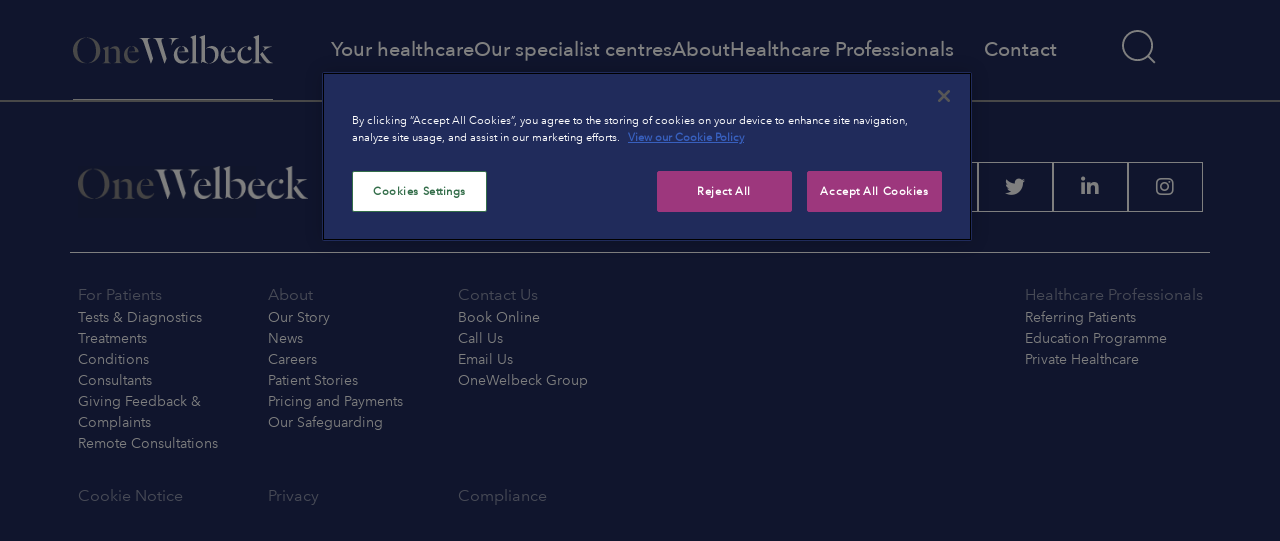

--- FILE ---
content_type: text/html; charset=utf-8
request_url: https://onewelbeck.com/terms-and-conditions/
body_size: 3961
content:
<!DOCTYPE html><html lang=en-GB><head><script src=//cdn-ukwest.onetrust.com/scripttemplates/otSDKStub.js charset=UTF-8 data-domain-script=ae33092b-db11-469c-8906-d0c7cd6ecde9></script><script>function OptanonWrapper(){OneTrust.OnConsentChanged(function(e){console.log("Change event is",e);const performance=e.detail.includes('C0002')?'granted':'denied';const targeting=e.detail.includes('C0004')?'granted':'denied';console.log("Performance ",performance,", Targeting: ",targeting);localStorage.setItem('performance_choice',performance);localStorage.setItem('targeting_choice',targeting);console.log("consent  - ad_storage",targeting);gtag('consent','update',{'ad_storage':targeting});console.log("consent  - ad_user_data",targeting);gtag('consent','update',{'ad_user_data':targeting});console.log("consent  - ad_personalization",targeting);gtag('consent','update',{'ad_personalization':targeting});console.log("consent  - analytics_storage",performance);gtag('consent','update',{'analytics_storage':performance});});}</script><script id=hs-script-loader async defer src=//js.hs-scripts.com/8852949.js></script><meta charset=utf-8><meta name=viewport content="width=device-width, initial-scale=1"><title>Terms and Conditions</title><meta name=description content="OneWelbeck is a leading private healthcare provider in London, delivering advanced diagnostics, the latest treatments, and minimally invasive surgery."><meta name=canonical content="https://onewelbeck.com/terms-and-conditions/"><meta name=og:title content="Terms and Conditions"><link rel=apple-touch-icon sizes=57x57 href="/media/k0spcint/favicon-32x32.png?width=57&amp;height=57&amp;v=1d8cc205e3dfc50"><link rel=apple-touch-icon sizes=60x60 href="/media/k0spcint/favicon-32x32.png?width=60&amp;height=60&amp;v=1d8cc205e3dfc50"><link rel=apple-touch-icon sizes=72x72 href="/media/k0spcint/favicon-32x32.png?width=72&amp;height=72&amp;v=1d8cc205e3dfc50"><link rel=apple-touch-icon sizes=76x76 href="/media/k0spcint/favicon-32x32.png?width=76&amp;height=76&amp;v=1d8cc205e3dfc50"><link rel=apple-touch-icon sizes=114x114 href="/media/k0spcint/favicon-32x32.png?width=114&amp;height=114&amp;v=1d8cc205e3dfc50"><link rel=apple-touch-icon sizes=120x120 href="/media/k0spcint/favicon-32x32.png?width=120&amp;height=120&amp;v=1d8cc205e3dfc50"><link rel=apple-touch-icon sizes=144x144 href="/media/k0spcint/favicon-32x32.png?width=144&amp;height=144&amp;v=1d8cc205e3dfc50"><link rel=apple-touch-icon sizes=152x152 href="/media/k0spcint/favicon-32x32.png?width=152&amp;height=152&amp;v=1d8cc205e3dfc50"><link rel=apple-touch-icon sizes=180x180 href="/media/k0spcint/favicon-32x32.png?width=180&amp;height=180&amp;v=1d8cc205e3dfc50"><link rel=icon type=image/png sizes=192x192 href="/media/k0spcint/favicon-32x32.png?width=192&amp;height=192&amp;v=1d8cc205e3dfc50"><link rel=icon type=image/png sizes=32x32 href="/media/k0spcint/favicon-32x32.png?width=32&amp;height=32&amp;v=1d8cc205e3dfc50"><link rel=icon type=image/png sizes=96x96 href="/media/k0spcint/favicon-32x32.png?width=96&amp;height=96&amp;v=1d8cc205e3dfc50"><link rel=icon type=image/png sizes=16x16 href="/media/k0spcint/favicon-32x32.png?width=16&amp;height=16&amp;v=1d8cc205e3dfc50"><link rel=manifest href=/manifest.json><meta name=msapplication-TileColor content=#16537e><meta name=msapplication-TileImage content="/media/k0spcint/favicon-32x32.png?width=144&amp;height=144&amp;v=1d8cc205e3dfc50"><meta name=theme-color content=#16537e><link rel=stylesheet href=/dist/css/main.min.css><link rel=icon href=/dist/meta/favicon.ico><link rel=icon type=image/png sizes=32x32 href=/dist/meta/favicon-32x32.png><link rel=icon type=image/png sizes=16x16 href=/dist/meta/favicon-16x16.png><link rel=apple-touch-icon sizes=180x180 href=/dist/meta/apple-touch-icon.png><link rel=manifest href=/dist/meta/manifest.json><link rel=stylesheet integrity="sha512-Kc323vGBEqzTmouAECnVceyQqyqdsSiqLQISBL29aUW4U/M7pSPA/gEUZQqv1cwx4OnYxTxve5UMg5GT6L4JJg==" crossorigin=anonymous referrerpolicy=no-referrer href=//cdnjs.cloudflare.com/ajax/libs/font-awesome/6.6.0/css/all.min.css><link rel=stylesheet href=//cdn.jsdelivr.net/npm/slick-carousel@1.8.1/slick/slick.css><script>window.dataLayer=window.dataLayer||[];function gtag(){dataLayer.push(arguments);}
console.log("Consent mode initialised");gtag('consent','default',{'analytics_storage':'granted','ad_storage':'granted','ad_user_data':'granted','ad_personalization':'granted'});</script><script>(function(w,d,s,l,i){w[l]=w[l]||[];w[l].push({'gtm.start':new Date().getTime(),event:'gtm.js'});var f=d.getElementsByTagName(s)[0],j=d.createElement(s),dl=l!='dataLayer'?'&l='+l:'';j.async=true;j.src='https://www.googletagmanager.com/gtm.js?id='+i+dl;f.parentNode.insertBefore(j,f);})(window,document,'script','dataLayer','GTM-T9TNT26');</script><script>const performanceChoice=localStorage.getItem('performance_choice');const targetingChoice=localStorage.getItem('targeting_choice');console.log("Performance choice is: ",performanceChoice," - Targeting choice is ",targetingChoice);if(performanceChoice!=null&&targetingChoice!=null){gtag('consent','update',{'ad_user_data':targetingChoice,'ad_personalization':targetingChoice,'ad_storage':targetingChoice,'analytics_storage':performanceChoice});}</script><body><noscript><iframe src="//www.googletagmanager.com/ns.html?id=GTM-T9TNT26" height=0 width=0 style=display:none;visibility:hidden></iframe></noscript><header><nav class=main-nav style=background-color:#><div class='row d-xl-flex flex-nowrap justify-content-sm-center justify-content-xl-around'><div class=col><div class=logo__container><picture> <a href="/"><source srcset=/dist/assets/img/logos/logo-onewelbeck-w.svg media='(max-width: 1250px)'><img width=200 height=100 class='logo__icon d-flex active' alt='One Wellbeck' src=/media/muldgzen/header-logo.svg tabindex=0> </a> </picture></div></div><div class='col nav-item--main-btns'><div class='nav-item h-100'><ul class=nav-item__ul><li class=nav-item__li tabindex=0><a class='nav-item__a 0' title='Your healthcare'><p class=nav-item__header>Your healthcare</p></a><li class=nav-item__li tabindex=0><a class='nav-item__a 1' title='Our specialist centres'><p class=nav-item__header>Our specialist centres</p></a><li class=nav-item__li tabindex=0><a class='nav-item__a 2' title=About><p class=nav-item__header>About</p></a><li class=nav-item__li tabindex=0><a class='nav-item__a 3' title='Healthcare Professionals'><p class=nav-item__header>Healthcare Professionals</p></a></ul></div></div><div class='col ms-4 d-flex align-content-center contact-and-icons__container'><div class='nav-item__li contact__container'><a class='nav-item__a contact-a-0' title=Contact tabindex=0 style=padding-top:10px><p class=nav-item__header>Contact<p class=nav-item__small></p></a></div><div class='icons__container d-flex'><div class='search__container d-flex justify-content-start align-content-center h-100'><svg class='search__icon d-block' tabindex=0 aria-label=Search><use href=/dist/assets/img/sprites.svg#icon-search></use></svg></div><div class='mobile-menu__container justify-content-start align-content-center h-100'><svg class='mobile-menu__icon d-block' tabindex=0 aria-label=Menu aria-hidden=true focusable=true><use href=/dist/assets/img/sprites.svg#icon-menu></use></svg></div></div></div></div></nav></header><main id=mainContent><div class=wrapper></div></main><div class='modal fade' id=mainNavModal tabindex=-1 aria-labelledby=mainNavModalLabel aria-hidden=true><div class='modal-dialog modal-fullscreen'><div class=modal-content><div class=modal-body><div class='container-fluid h-100'><div class='row h-100'><div class='col-xl-7 col-lg-6 col-sm-0 left-half'></div><div class='col-xl-5 col-lg-6 right-half'><div class=row><svg class='nav-header__icon--back-btn inactive'><use href=/dist/assets/img/sprites.svg#icon-chevron-left></use></svg><div class=nav-content><div id=mainNavCarousel class='carousel slide'><div class=carousel-inner><div class='carousel-item active' data-bs-slide=0></div><div class=carousel-item data-bs-slide=1></div><div class=carousel-item data-bs-slide=2></div><div class=carousel-item data-bs-slide=3></div><div class=carousel-item data-bs-slide=4></div><div class=carousel-item data-bs-slide=5></div></div></div></div><svg class=nav-header__icon--close-btn data-bs-dismiss=modal aria-label=Close><use href=/dist/assets/img/sprites.svg#icon-clear></use></svg></div></div></div></div></div></div></div></div><footer class='footer footer--bg' style=background-color:#><div class=container><div class='row justify-content-between align-items-center footer--border-bottom'><div class='col-lg-3 col-12'><div class=footer--logo><img src=/dist/assets/img/uploads/logo.png alt='OneWelbeck Footer Logo'></div></div><div class='col-lg-3 col-12'><div class=footer--logo></div></div><div class='col-lg-6 col-12'><div class=footer--social><ul><li><a href=//www.youtube.com/@OneWelbeck target=_blank name=Youtube> <i class='fa-brands fa-youtube'></i> </a><li><a href=//www.facebook.com/OneWelbeck-London-101642569097239 target=_blank name=Facebook> <i class='fa-brands fa-facebook-f'></i> </a><li><a href='//twitter.com/one_welbeck?ref_src=twsrc%5Egoogle%7Ctwcamp%5Eserp%7Ctwgr%5Eauthor' target=_blank name=Twitter> <i class='fa-brands fa-twitter'></i> </a><li><a href='//www.linkedin.com/company/onewelbeck/' target=_blank name=Linkedin> <i class='fa-brands fa-linkedin-in'></i> </a><li><a href='//www.instagram.com/onewelbeck/?hl=en' target=_blank name=Instagram> <i class='fa-brands fa-instagram'></i> </a></ul></div></div></div><div class='row justify-content-between'><div class=col-12><div class='row left-container'><div class='col-lg-2 col-md-3 col-6'><div class=footer--links><ul><li><a class=footer--link href='/'>For Patients</a><li><a class=footer--link href='/tests-diagnostics/'>Tests &amp; Diagnostics</a><li><a class=footer--link href='/treatments/'>Treatments</a><li><a class=footer--link href='/conditions/'>Conditions</a><li><a class=footer--link href='/consultants/'>Consultants</a><li><a class=footer--link href='/giving-feedback-and-complaints/'>Giving Feedback &amp; Complaints</a><li><a class=footer--link href='/remote-consultations/'>Remote Consultations</a></ul></div></div><div class='col-lg-2 col-md-3 col-6'><div class=footer--links><ul><li><a class=footer--link href='/our-story/'>About</a><li><a class=footer--link href='/our-story/'>Our Story</a><li><a class=footer--link href='/news/'>News</a><li><a class=footer--link href='/careers/'>Careers</a><li><a class=footer--link href='/patient-stories/'>Patient Stories</a><li><a class=footer--link href='/pricing-and-payments/'>Pricing and Payments</a><li><a class=footer--link href='/safeguarding/'>Our Safeguarding</a></ul></div></div><div class='col-lg-2 col-md-3 col-6'><div class=footer--links><ul><li><a class=footer--link href='/contact-our-centres/'>Contact Us</a><li><a class=footer--link href='/contact-us/'>Book Online</a><li><a class=footer--link href='/contact-our-centres/'>Call Us</a><li><a class=footer--link href='/contact-us/'>Email Us</a><li><a class=footer--link href='/privacy/welbeck-group/'>OneWelbeck Group</a></ul></div></div><div class='col-lg-6 col-md-3 col-6'><div class='footer--links right-container'><ul><li><a class=footer--link href='/healthcare-professionals/'>Healthcare Professionals</a><li><a class=footer--link href='/healthcare-professionals/referring-patients/'>Referring Patients</a><li><a class=footer--link href='/healthcare-professionals/education-programme/'>Education Programme</a><li><a class=footer--link href='/private-healthcare/'>Private Healthcare</a></ul></div></div></div><div class="row left-container" style=padding-top:20px><div class="col-lg-2 col-md-3 col-6"><div class=footer--links><ul><li><a class=footer--link href="/privacy/cookies-and-similar-technologies/">Cookie Notice</a></ul></div></div><div class="col-lg-2 col-md-3 col-6"><div class=footer--links><ul><li><a class=footer--link href="/privacy/">Privacy</a></ul></div></div><div class="col-lg-2 col-md-3 col-6"><div class=footer--links><ul><li><a class=footer--link href="/compliance/">Compliance</a></ul></div></div></div></div></div></div></footer><script defer charset=utf-8 src="//js.hsforms.net/forms/v2.js?pre=1"></script><script src=/dist/js/vendor.js></script><script src=/dist/js/app.js></script>

--- FILE ---
content_type: image/svg+xml
request_url: https://onewelbeck.com/dist/assets/img/sprites.svg
body_size: 14018
content:
<svg aria-hidden="true" style="position: absolute; width: 0; height: 0; overflow: hidden;" version="1.1" xmlns="http://www.w3.org/2000/svg" xmlns:xlink="http://www.w3.org/1999/xlink">
<defs>
<symbol id="icon-search" viewBox="0 0 32 32">
<path d="M23.631 24.888l5.766 5.766 1.257-1.257-5.766-5.766c2.213-2.507 3.557-5.801 3.557-9.409 0-7.855-6.367-14.222-14.222-14.222s-14.222 6.367-14.222 14.222c0 7.855 6.367 14.222 14.222 14.222 3.607 0 6.901-1.343 9.409-3.557zM26.667 14.222c0 6.873-5.572 12.444-12.444 12.444s-12.444-5.572-12.444-12.444c0-6.873 5.572-12.444 12.444-12.444s12.444 5.572 12.444 12.444z"></path>
</symbol>
<symbol id="icon-chevron-down" viewBox="0 0 32 32">
<path d="M16 19.641l13.538-11.764 2.462 2.241-16 14.005-16-14.005 2.462-2.241 13.538 11.764z"></path>
</symbol>
<symbol id="icon-chevron-up" viewBox="0 0 32 32">
<path d="M16 12.359l13.538 11.764 2.462-2.241-16-14.005-16 14.005 2.462 2.241 13.538-11.764z"></path>
</symbol>
<symbol id="icon-chevron-right" viewBox="0 0 32 32">
<path d="M19.641 16l-11.764-13.538 2.241-2.462 14.005 16-14.005 16-2.241-2.462 11.764-13.538z"></path>
</symbol>
<symbol id="icon-chevron-left" viewBox="0 0 32 32">
<path d="M12.359 16l11.764 13.538-2.241 2.462-14.005-16 14.005-16 2.241 2.462-11.764 13.538z"></path>
</symbol>
<symbol id="icon-logo-onewelbeck-w" viewBox="0 0 33 32">
<path d="M18.743 12.276c-0.051-0.202-0.086-0.436-0.095-0.677l-0-0.007c0-0.759 0.472-1.162 1.442-1.241h0.092v-0.396h-7.382v0.39h0.089c0.307 0.027 0.59 0.102 0.851 0.219l-0.017-0.007c0.25 0.119 0.46 0.281 0.63 0.479l0.002 0.003c0.203 0.234 0.381 0.499 0.523 0.785l0.010 0.022c0.171 0.334 0.337 0.736 0.474 1.151l0.018 0.063 4.241 12.584h0.543l1.449-3.722-2.58-8.582c-0.126-0.414-0.226-0.772-0.291-1.063zM11.589 10.352h0.096v-0.396h-7.481v0.39h0.089c0.32 0.027 0.614 0.106 0.885 0.229l-0.017-0.007c0.266 0.131 0.492 0.299 0.682 0.501l0.001 0.001c0.229 0.249 0.43 0.529 0.594 0.832l0.011 0.022c0.197 0.363 0.384 0.793 0.536 1.238l0.018 0.061 4.17 12.42h0.578l1.425-3.725-2.58-8.578c-0.126-0.41-0.232-0.772-0.314-1.080-0.064-0.202-0.107-0.435-0.119-0.676l-0-0.007c-0.003-0.028-0.004-0.061-0.004-0.094 0-0.308 0.133-0.585 0.345-0.776l0.001-0.001c0.296-0.212 0.664-0.339 1.062-0.342h0.001zM24.266 11.798c-0.002 0.212-0.020 0.418-0.051 0.619l0.003-0.024c-0.031 0.243-0.068 0.492-0.109 0.752s-0.085 0.513-0.133 0.738c-0.044 0.226-0.092 0.414-0.15 0.598l0.010-0.038-0.031 0.082 0.373 0.185 0.041-0.099c0.444-1.16 1.054-2.158 1.814-3.022l-0.009 0.011c0.316-0.322 0.684-0.592 1.091-0.796l0.024-0.011c0.395-0.189 0.853-0.339 1.334-0.426l0.033-0.005h0.082v-0.407h-6.152v0.39h0.089c0.467 0.037 0.895 0.175 1.273 0.391l-0.015-0.008c0.311 0.199 0.515 0.542 0.515 0.934 0 0.040-0.002 0.079-0.006 0.117l0-0.005zM31.969 10.728v0c-0.698-2.007-1.706-3.739-2.982-5.234l0.019 0.022c-2.55-2.993-6.173-5.006-10.267-5.442l-0.069-0.006c-0.444-0.047-0.96-0.074-1.481-0.074-1.544 0-3.034 0.234-4.435 0.669l0.106-0.028 0.048 0.195c0.766-0.128 1.648-0.2 2.548-0.2 3.047 0 5.898 0.836 8.337 2.292l-0.074-0.041c1.618 0.963 2.991 2.15 4.127 3.537l0.022 0.027c1.672 2.045 2.836 4.568 3.263 7.334l0.011 0.086c0.109 0.657 0.171 1.414 0.171 2.185 0 0.193-0.004 0.385-0.012 0.577l0.001-0.027c-0.022 0.981-0.13 1.922-0.318 2.835l0.017-0.101-0.243 0.988c0 0.058-0.034 0.12-0.055 0.178l-0.048 0.15-0.208 0.673q-0.072 0.205-0.154 0.41l-0.092 0.232c-0.733 1.812-1.72 3.368-2.937 4.713l0.012-0.013c-0.111 0.137-0.223 0.259-0.341 0.375l-0.001 0.001-0.126 0.13-0.181 0.185c-0.103 0.106-0.205 0.215-0.314 0.314s-0.208 0.181-0.314 0.277c-0.243 0.215-0.492 0.441-0.759 0.639l-0.202 0.157q-0.178 0.144-0.342 0.277l-0.684 0.472c-0.065 0.044-0.126 0.089-0.188 0.126l-0.926 0.554 0.089 0.181c1.003-0.386 1.86-0.82 2.667-1.329l-0.063 0.037c0.337-0.201 0.621-0.395 0.894-0.604l-0.022 0.016 0.342-0.25c0.13-0.096 0.25-0.198 0.373-0.304l0.198-0.164 0.144-0.123c0.151-0.121 0.286-0.242 0.414-0.369l-0 0 0.523-0.513c0.116-0.113 0.222-0.236 0.342-0.342l0.171-0.195c0.28-0.304 0.533-0.636 0.779-0.96l0.15-0.195c0.098-0.125 0.198-0.268 0.291-0.416l0.013-0.022c0.038-0.062 0.075-0.123 0.12-0.185s0.092-0.147 0.14-0.219c0.085-0.133 0.178-0.273 0.253-0.417l0.178-0.342c0.158-0.267 0.327-0.593 0.479-0.929l0.027-0.066c0.371-0.807 0.699-1.757 0.932-2.744l0.021-0.106c0.216-0.867 0.37-1.884 0.429-2.926l0.002-0.044c0.015-0.256 0.023-0.555 0.023-0.856 0-1.812-0.306-3.551-0.87-5.171l0.033 0.11zM9.071 29.143c-1.611-0.972-2.977-2.167-4.106-3.563l-0.023-0.029c-1.673-2.045-2.837-4.568-3.263-7.334l-0.011-0.086c-0.109-0.657-0.171-1.414-0.171-2.185 0-0.193 0.004-0.385 0.012-0.577l-0.001 0.027c0.022-0.981 0.13-1.922 0.318-2.835l-0.017 0.101 0.243-0.988c0.017-0.062 0.038-0.123 0.055-0.181s0.034-0.099 0.048-0.147l0.205-0.66q0.072-0.205 0.154-0.41l0.096-0.232c0.734-1.811 1.721-3.368 2.938-4.713l-0.012 0.014c0.112-0.135 0.224-0.256 0.341-0.372l0.001-0.001 0.13-0.133 0.181-0.181c0.103-0.109 0.205-0.215 0.314-0.314l0.335-0.28c0.243-0.219 0.492-0.441 0.755-0.639l0.198-0.154c0.12-0.096 0.239-0.191 0.362-0.28l0.684-0.472c0.065-0.044 0.126-0.089 0.188-0.126l0.919-0.55-0.089-0.178c-1.001 0.382-1.859 0.817-2.664 1.327l0.060-0.035c-0.335 0.197-0.62 0.393-0.891 0.607l0.017-0.013-0.342 0.246c-0.126 0.096-0.25 0.198-0.373 0.304l-0.198 0.167-0.144 0.12c-0.151 0.121-0.286 0.242-0.414 0.369l0-0-0.519 0.502c-0.116 0.116-0.226 0.239-0.342 0.359-0.055 0.065-0.113 0.13-0.171 0.191-0.262 0.29-0.518 0.604-0.759 0.93l-0.024 0.034-0.147 0.191c-0.1 0.128-0.201 0.273-0.293 0.424l-0.012 0.020-0.12 0.178c-0.044 0.075-0.092 0.147-0.137 0.219-0.081 0.116-0.166 0.252-0.244 0.393l-0.012 0.024-0.178 0.325c-0.158 0.267-0.327 0.595-0.479 0.932l-0.027 0.066c-0.386 0.802-0.728 1.744-0.975 2.724l-0.023 0.106c-0.212 0.868-0.361 1.884-0.415 2.925l-0.002 0.042c-0.016 0.262-0.024 0.567-0.024 0.875 0 1.814 0.308 3.557 0.875 5.178l-0.033-0.11c0.7 2.006 1.707 3.738 2.982 5.235l-0.019-0.023c1.293 1.502 2.84 2.744 4.58 3.67l0.085 0.041c1.642 0.881 3.562 1.488 5.599 1.703l0.068 0.006q0.745 0.072 1.487 0.072c0.015 0 0.034 0 0.052 0 1.522 0 2.989-0.234 4.368-0.667l-0.103 0.028-0.048-0.195c-0.767 0.128-1.65 0.201-2.551 0.201-3.046 0-5.896-0.837-8.333-2.293l0.074 0.041z"></path>
</symbol>
<symbol id="icon-calendar" viewBox="0 0 32 32">
<path d="M29.334 3h-4.334v-2c0-0.553-0.447-1-1-1s-1 0.447-1 1v2h-6v-2c0-0.553-0.448-1-1-1s-1 0.447-1 1v2h-6v-2c0-0.553-0.448-1-1-1s-1 0.447-1 1v2h-4.333c-1.473 0-2.667 1.193-2.667 2.666v23.667c0 1.473 1.194 2.667 2.667 2.667h26.667c1.473 0 2.666-1.194 2.666-2.667v-23.667c0-1.473-1.193-2.666-2.666-2.666zM30 29.333c0 0.368-0.299 0.667-0.666 0.667h-26.667c-0.368 0-0.667-0.299-0.667-0.667v-23.667c0-0.367 0.299-0.666 0.667-0.666h4.333v2c0 0.553 0.448 1 1 1s1-0.447 1-1v-2h6v2c0 0.553 0.448 1 1 1s1-0.447 1-1v-2h6v2c0 0.553 0.447 1 1 1s1-0.447 1-1v-2h4.334c0.367 0 0.666 0.299 0.666 0.666v23.667zM7 12h4v3h-4zM7 17h4v3h-4zM7 22h4v3h-4zM14 22h4v3h-4zM14 17h4v3h-4zM14 12h4v3h-4zM21 22h4v3h-4zM21 17h4v3h-4zM21 12h4v3h-4z"></path>
</symbol>
<symbol id="icon-mail" viewBox="0 0 24 24">
<path d="M12 11.016l8.016-5.016h-16.031zM20.016 18v-9.984l-8.016 4.969-8.016-4.969v9.984h16.031zM20.016 3.984q0.797 0 1.383 0.609t0.586 1.406v12q0 0.797-0.586 1.406t-1.383 0.609h-16.031q-0.797 0-1.383-0.609t-0.586-1.406v-12q0-0.797 0.586-1.406t1.383-0.609h16.031z"></path>
</symbol>
<symbol id="icon-clear" viewBox="0 0 24 24">
<path d="M18.984 6.422l-5.578 5.578 5.578 5.578-1.406 1.406-5.578-5.578-5.578 5.578-1.406-1.406 5.578-5.578-5.578-5.578 1.406-1.406 5.578 5.578 5.578-5.578z"></path>
</symbol>
<symbol id="icon-menu" viewBox="0 0 20 20">
<path d="M0 3h20v2h-20v-2zM0 9h20v2h-20v-2zM0 15h20v2h-20v-2z"></path>
</symbol>
<symbol id="icon-phone" viewBox="0 0 16 16">
<path d="M11 10c-1 1-1 2-2 2s-2-1-3-2-2-2-2-3 1-1 2-2-2-4-3-4-3 3-3 3c0 2 2.055 6.055 4 8s6 4 8 4c0 0 3-2 3-3s-3-4-4-3z"></path>
</symbol>
<symbol id="icon-location" viewBox="0 0 16 16">
<path d="M8 0c-2.761 0-5 2.239-5 5 0 5 5 11 5 11s5-6 5-11c0-2.761-2.239-5-5-5zM8 8c-1.657 0-3-1.343-3-3s1.343-3 3-3 3 1.343 3 3-1.343 3-3 3z"></path>
</symbol>
<symbol id="icon-facebook" viewBox="0 0 16 16">
<path d="M9.5 3h2.5v-3h-2.5c-1.93 0-3.5 1.57-3.5 3.5v1.5h-2v3h2v8h3v-8h2.5l0.5-3h-3v-1.5c0-0.271 0.229-0.5 0.5-0.5z"></path>
</symbol>
<symbol id="icon-instagram" viewBox="0 0 16 16">
<path d="M8 1.441c2.137 0 2.391 0.009 3.231 0.047 0.781 0.034 1.203 0.166 1.484 0.275 0.372 0.144 0.641 0.319 0.919 0.597 0.281 0.281 0.453 0.547 0.6 0.919 0.109 0.281 0.241 0.706 0.275 1.484 0.037 0.844 0.047 1.097 0.047 3.231s-0.009 2.391-0.047 3.231c-0.034 0.781-0.166 1.203-0.275 1.484-0.144 0.372-0.319 0.641-0.597 0.919-0.281 0.281-0.547 0.453-0.919 0.6-0.281 0.109-0.706 0.241-1.484 0.275-0.844 0.037-1.097 0.047-3.231 0.047s-2.391-0.009-3.231-0.047c-0.781-0.034-1.203-0.166-1.484-0.275-0.372-0.144-0.641-0.319-0.919-0.597-0.281-0.281-0.453-0.547-0.6-0.919-0.109-0.281-0.241-0.706-0.275-1.484-0.038-0.844-0.047-1.097-0.047-3.231s0.009-2.391 0.047-3.231c0.034-0.781 0.166-1.203 0.275-1.484 0.144-0.372 0.319-0.641 0.597-0.919 0.281-0.281 0.547-0.453 0.919-0.6 0.281-0.109 0.706-0.241 1.484-0.275 0.841-0.038 1.094-0.047 3.231-0.047zM8 0c-2.172 0-2.444 0.009-3.297 0.047-0.85 0.038-1.434 0.175-1.941 0.372-0.528 0.206-0.975 0.478-1.419 0.925-0.447 0.444-0.719 0.891-0.925 1.416-0.197 0.509-0.334 1.091-0.372 1.941-0.037 0.856-0.047 1.128-0.047 3.3s0.009 2.444 0.047 3.297c0.038 0.85 0.175 1.434 0.372 1.941 0.206 0.528 0.478 0.975 0.925 1.419 0.444 0.444 0.891 0.719 1.416 0.922 0.509 0.197 1.091 0.334 1.941 0.372 0.853 0.037 1.125 0.047 3.297 0.047s2.444-0.009 3.297-0.047c0.85-0.037 1.434-0.175 1.941-0.372 0.525-0.203 0.972-0.478 1.416-0.922s0.719-0.891 0.922-1.416c0.197-0.509 0.334-1.091 0.372-1.941 0.037-0.853 0.047-1.125 0.047-3.297s-0.009-2.444-0.047-3.297c-0.037-0.85-0.175-1.434-0.372-1.941-0.197-0.531-0.469-0.978-0.916-1.422-0.444-0.444-0.891-0.719-1.416-0.922-0.509-0.197-1.091-0.334-1.941-0.372-0.856-0.041-1.128-0.050-3.3-0.050v0z"></path>
<path d="M8 3.891c-2.269 0-4.109 1.841-4.109 4.109s1.841 4.109 4.109 4.109 4.109-1.841 4.109-4.109c0-2.269-1.841-4.109-4.109-4.109zM8 10.666c-1.472 0-2.666-1.194-2.666-2.666s1.194-2.666 2.666-2.666c1.472 0 2.666 1.194 2.666 2.666s-1.194 2.666-2.666 2.666z"></path>
<path d="M13.231 3.728c0 0.53-0.43 0.959-0.959 0.959s-0.959-0.43-0.959-0.959c0-0.53 0.43-0.959 0.959-0.959s0.959 0.43 0.959 0.959z"></path>
</symbol>
<symbol id="icon-twitter" viewBox="0 0 16 16">
<path d="M16 3.538c-0.588 0.263-1.222 0.438-1.884 0.516 0.678-0.406 1.197-1.050 1.444-1.816-0.634 0.375-1.338 0.65-2.084 0.797-0.6-0.638-1.453-1.034-2.397-1.034-1.813 0-3.281 1.469-3.281 3.281 0 0.256 0.028 0.506 0.084 0.747-2.728-0.138-5.147-1.444-6.766-3.431-0.281 0.484-0.444 1.050-0.444 1.65 0 1.138 0.578 2.144 1.459 2.731-0.538-0.016-1.044-0.166-1.488-0.409 0 0.013 0 0.028 0 0.041 0 1.591 1.131 2.919 2.634 3.219-0.275 0.075-0.566 0.116-0.866 0.116-0.212 0-0.416-0.022-0.619-0.059 0.419 1.303 1.631 2.253 3.066 2.281-1.125 0.881-2.538 1.406-4.078 1.406-0.266 0-0.525-0.016-0.784-0.047 1.456 0.934 3.181 1.475 5.034 1.475 6.037 0 9.341-5.003 9.341-9.341 0-0.144-0.003-0.284-0.009-0.425 0.641-0.459 1.197-1.038 1.637-1.697z"></path>
</symbol>
<symbol id="icon-linkedin2" viewBox="0 0 16 16">
<path d="M6 6h2.767v1.418h0.040c0.385-0.691 1.327-1.418 2.732-1.418 2.921 0 3.461 1.818 3.461 4.183v4.817h-2.885v-4.27c0-1.018-0.021-2.329-1.5-2.329-1.502 0-1.732 1.109-1.732 2.255v4.344h-2.883v-9z"></path>
<path d="M1 6h3v9h-3v-9z"></path>
<path d="M4 3.5c0 0.828-0.672 1.5-1.5 1.5s-1.5-0.672-1.5-1.5c0-0.828 0.672-1.5 1.5-1.5s1.5 0.672 1.5 1.5z"></path>
</symbol>
<symbol id="icon-youtube" viewBox="0 0 16 16">
<path d="M15.841 4.8c0 0-0.156-1.103-0.637-1.587-0.609-0.637-1.291-0.641-1.603-0.678-2.237-0.163-5.597-0.163-5.597-0.163h-0.006c0 0-3.359 0-5.597 0.163-0.313 0.038-0.994 0.041-1.603 0.678-0.481 0.484-0.634 1.587-0.634 1.587s-0.159 1.294-0.159 2.591v1.213c0 1.294 0.159 2.591 0.159 2.591s0.156 1.103 0.634 1.588c0.609 0.637 1.409 0.616 1.766 0.684 1.281 0.122 5.441 0.159 5.441 0.159s3.363-0.006 5.6-0.166c0.313-0.037 0.994-0.041 1.603-0.678 0.481-0.484 0.637-1.588 0.637-1.588s0.159-1.294 0.159-2.591v-1.213c-0.003-1.294-0.162-2.591-0.162-2.591zM6.347 10.075v-4.497l4.322 2.256-4.322 2.241z"></path>
</symbol>
<symbol id="icon-star-full" viewBox="0 0 16 16">
<path d="M16 6.204l-5.528-0.803-2.472-5.009-2.472 5.009-5.528 0.803 4 3.899-0.944 5.505 4.944-2.599 4.944 2.599-0.944-5.505 4-3.899z"></path>
</symbol>
<symbol id="icon-underground" viewBox="0 0 504 420">
<path d="M504,175.28h-44.8C442.4,75.6,356.16,0,252,0S61.6,75.6,44.8,175.28H0v70H44.8c16.8,99.12,103.04,174.72,207.2,174.72s190.4-75.6,207.2-175.28h44.8v-69.44ZM252,70c64.96,0,119.84,44.8,135.52,105.28H116.48c15.68-60.48,70.56-105.28,135.52-105.28Zm0,280c-64.96,0-119.84-44.8-135.52-105.28H387.52c-15.68,60.48-70.56,105.28-135.52,105.28Z"/>
</symbol>
<symbol id="icon-person-walking" viewBox="0 0 303.26 503.99">
<path class="cls-1" d="M226.3,48.53c0,26.83-21.71,48.53-48.54,48.53s-48.54-21.71-48.54-48.54S150.93,0,177.77,0s48.54,21.71,48.54,48.53Z"/>
<path class="cls-1" d="M291.05,255.75c-9.48-4.27-72.04-35.36-72.04-35.36,0,0-22.18-47.3-33.66-73.18-10.8-24.37-18.57-30.71-33.94-30.71h-23.7c-12.41,0-16.96,4.55-24.55,8.81l-64.07,54.5c-5.6,3.22-9.2,8.05-11.38,14.88l-13.75,92.23c-1.99,14.7,5.79,20.96,14.6,22.75,7.11,1.52,17.82-2.08,20-12.42,1.71-8.53,14.69-83.99,14.69-83.99l41.81-32.13c-6.91,32.04-13.93,67.11-16.21,79.06-3.98,20.38,6.16,35.83,14.22,47.96,7.3,11,101.9,160.11,114.32,176.32,12.5,16.22,23.89,24.27,41.23,14.6,14.59-8.15,12.13-26.73,4.08-40.48-8.05-13.75-103.51-169-103.51-169l16.02-69.2s11.09,15.83,16.78,24.74c2.74,4.18,5.59,5.88,13.08,9.95,8.81,4.84,51.57,24.27,64.55,30.15,11.56,5.12,25.88,7.11,31.57-3.13,5.78-10.16-1.51-22.38-10.14-26.36h0Z"/>
<path class="cls-1" d="M79.84,318.5l-19.34,68.16s-40.38,58.4-51.57,74.7c-8.43,12.32-14.79,27.3-.38,38.2,16.21,12.23,29.2-3.7,37.54-13.18,7.68-8.62,38.96-52.33,47.77-63.42,5.88-7.49,9.1-13.74,11.66-20,1.61-4.17,7.96-21.42,12.04-32.61l-37.73-51.85Z"/>
</symbol>
</defs>
</svg>


--- FILE ---
content_type: text/javascript
request_url: https://onewelbeck.com/dist/js/vendor.js
body_size: 107706
content:
/*! jQuery v3.6.0 | (c) OpenJS Foundation and other contributors | jquery.org/license */
!function(t,e){"use strict";"object"==typeof module&&"object"==typeof module.exports?module.exports=t.document?e(t,!0):function(t){if(!t.document)throw new Error("jQuery requires a window with a document");return e(t)}:e(t)}("undefined"!=typeof window?window:this,(function(t,e){"use strict";var n=[],i=Object.getPrototypeOf,o=n.slice,r=n.flat?function(t){return n.flat.call(t)}:function(t){return n.concat.apply([],t)},s=n.push,a=n.indexOf,l={},c=l.toString,u=l.hasOwnProperty,d=u.toString,p=d.call(Object),h={},f=function(t){return"function"==typeof t&&"number"!=typeof t.nodeType&&"function"!=typeof t.item},g=function(t){return null!=t&&t===t.window},v=t.document,y={type:!0,src:!0,nonce:!0,noModule:!0};function m(t,e,n){var i,o,r=(n=n||v).createElement("script");if(r.text=t,e)for(i in y)(o=e[i]||e.getAttribute&&e.getAttribute(i))&&r.setAttribute(i,o);n.head.appendChild(r).parentNode.removeChild(r)}function b(t){return null==t?t+"":"object"==typeof t||"function"==typeof t?l[c.call(t)]||"object":typeof t}var w="3.6.0",x=function(t,e){return new x.fn.init(t,e)};function S(t){var e=!!t&&"length"in t&&t.length,n=b(t);return!f(t)&&!g(t)&&("array"===n||0===e||"number"==typeof e&&0<e&&e-1 in t)}x.fn=x.prototype={jquery:w,constructor:x,length:0,toArray:function(){return o.call(this)},get:function(t){return null==t?o.call(this):t<0?this[t+this.length]:this[t]},pushStack:function(t){var e=x.merge(this.constructor(),t);return e.prevObject=this,e},each:function(t){return x.each(this,t)},map:function(t){return this.pushStack(x.map(this,(function(e,n){return t.call(e,n,e)})))},slice:function(){return this.pushStack(o.apply(this,arguments))},first:function(){return this.eq(0)},last:function(){return this.eq(-1)},even:function(){return this.pushStack(x.grep(this,(function(t,e){return(e+1)%2})))},odd:function(){return this.pushStack(x.grep(this,(function(t,e){return e%2})))},eq:function(t){var e=this.length,n=+t+(t<0?e:0);return this.pushStack(0<=n&&n<e?[this[n]]:[])},end:function(){return this.prevObject||this.constructor()},push:s,sort:n.sort,splice:n.splice},x.extend=x.fn.extend=function(){var t,e,n,i,o,r,s=arguments[0]||{},a=1,l=arguments.length,c=!1;for("boolean"==typeof s&&(c=s,s=arguments[a]||{},a++),"object"==typeof s||f(s)||(s={}),a===l&&(s=this,a--);a<l;a++)if(null!=(t=arguments[a]))for(e in t)i=t[e],"__proto__"!==e&&s!==i&&(c&&i&&(x.isPlainObject(i)||(o=Array.isArray(i)))?(n=s[e],r=o&&!Array.isArray(n)?[]:o||x.isPlainObject(n)?n:{},o=!1,s[e]=x.extend(c,r,i)):void 0!==i&&(s[e]=i));return s},x.extend({expando:"jQuery"+(w+Math.random()).replace(/\D/g,""),isReady:!0,error:function(t){throw new Error(t)},noop:function(){},isPlainObject:function(t){var e,n;return!(!t||"[object Object]"!==c.call(t)||(e=i(t))&&("function"!=typeof(n=u.call(e,"constructor")&&e.constructor)||d.call(n)!==p))},isEmptyObject:function(t){var e;for(e in t)return!1;return!0},globalEval:function(t,e,n){m(t,{nonce:e&&e.nonce},n)},each:function(t,e){var n,i=0;if(S(t))for(n=t.length;i<n&&!1!==e.call(t[i],i,t[i]);i++);else for(i in t)if(!1===e.call(t[i],i,t[i]))break;return t},makeArray:function(t,e){var n=e||[];return null!=t&&(S(Object(t))?x.merge(n,"string"==typeof t?[t]:t):s.call(n,t)),n},inArray:function(t,e,n){return null==e?-1:a.call(e,t,n)},merge:function(t,e){for(var n=+e.length,i=0,o=t.length;i<n;i++)t[o++]=e[i];return t.length=o,t},grep:function(t,e,n){for(var i=[],o=0,r=t.length,s=!n;o<r;o++)!e(t[o],o)!==s&&i.push(t[o]);return i},map:function(t,e,n){var i,o,s=0,a=[];if(S(t))for(i=t.length;s<i;s++)null!=(o=e(t[s],s,n))&&a.push(o);else for(s in t)null!=(o=e(t[s],s,n))&&a.push(o);return r(a)},guid:1,support:h}),"function"==typeof Symbol&&(x.fn[Symbol.iterator]=n[Symbol.iterator]),x.each("Boolean Number String Function Array Date RegExp Object Error Symbol".split(" "),(function(t,e){l["[object "+e+"]"]=e.toLowerCase()}));var k=function(t){var e,n,i,o,r,s,a,l,c,u,d,p,h,f,g,v,y,m,b,w="sizzle"+1*new Date,x=t.document,S=0,k=0,T=lt(),C=lt(),A=lt(),$=lt(),O=function(t,e){return t===e&&(d=!0),0},P={}.hasOwnProperty,E=[],I=E.pop,j=E.push,D=E.push,N=E.slice,R=function(t,e){for(var n=0,i=t.length;n<i;n++)if(t[n]===e)return n;return-1},L="checked|selected|async|autofocus|autoplay|controls|defer|disabled|hidden|ismap|loop|multiple|open|readonly|required|scoped",H="[\\x20\\t\\r\\n\\f]",F="(?:\\\\[\\da-fA-F]{1,6}"+H+"?|\\\\[^\\r\\n\\f]|[\\w-]|[^\0-\\x7f])+",M="\\["+H+"*("+F+")(?:"+H+"*([*^$|!~]?=)"+H+"*(?:'((?:\\\\.|[^\\\\'])*)'|\"((?:\\\\.|[^\\\\\"])*)\"|("+F+"))|)"+H+"*\\]",B=":("+F+")(?:\\((('((?:\\\\.|[^\\\\'])*)'|\"((?:\\\\.|[^\\\\\"])*)\")|((?:\\\\.|[^\\\\()[\\]]|"+M+")*)|.*)\\)|)",q=new RegExp(H+"+","g"),_=new RegExp("^"+H+"+|((?:^|[^\\\\])(?:\\\\.)*)"+H+"+$","g"),z=new RegExp("^"+H+"*,"+H+"*"),V=new RegExp("^"+H+"*([>+~]|"+H+")"+H+"*"),W=new RegExp(H+"|>"),U=new RegExp(B),G=new RegExp("^"+F+"$"),X={ID:new RegExp("^#("+F+")"),CLASS:new RegExp("^\\.("+F+")"),TAG:new RegExp("^("+F+"|[*])"),ATTR:new RegExp("^"+M),PSEUDO:new RegExp("^"+B),CHILD:new RegExp("^:(only|first|last|nth|nth-last)-(child|of-type)(?:\\("+H+"*(even|odd|(([+-]|)(\\d*)n|)"+H+"*(?:([+-]|)"+H+"*(\\d+)|))"+H+"*\\)|)","i"),bool:new RegExp("^(?:"+L+")$","i"),needsContext:new RegExp("^"+H+"*[>+~]|:(even|odd|eq|gt|lt|nth|first|last)(?:\\("+H+"*((?:-\\d)?\\d*)"+H+"*\\)|)(?=[^-]|$)","i")},Y=/HTML$/i,K=/^(?:input|select|textarea|button)$/i,Q=/^h\d$/i,J=/^[^{]+\{\s*\[native \w/,Z=/^(?:#([\w-]+)|(\w+)|\.([\w-]+))$/,tt=/[+~]/,et=new RegExp("\\\\[\\da-fA-F]{1,6}"+H+"?|\\\\([^\\r\\n\\f])","g"),nt=function(t,e){var n="0x"+t.slice(1)-65536;return e||(n<0?String.fromCharCode(n+65536):String.fromCharCode(n>>10|55296,1023&n|56320))},it=/([\0-\x1f\x7f]|^-?\d)|^-$|[^\0-\x1f\x7f-\uFFFF\w-]/g,ot=function(t,e){return e?"\0"===t?"�":t.slice(0,-1)+"\\"+t.charCodeAt(t.length-1).toString(16)+" ":"\\"+t},rt=function(){p()},st=wt((function(t){return!0===t.disabled&&"fieldset"===t.nodeName.toLowerCase()}),{dir:"parentNode",next:"legend"});try{D.apply(E=N.call(x.childNodes),x.childNodes),E[x.childNodes.length].nodeType}catch(e){D={apply:E.length?function(t,e){j.apply(t,N.call(e))}:function(t,e){for(var n=t.length,i=0;t[n++]=e[i++];);t.length=n-1}}}function at(t,e,i,o){var r,a,c,u,d,f,y,m=e&&e.ownerDocument,x=e?e.nodeType:9;if(i=i||[],"string"!=typeof t||!t||1!==x&&9!==x&&11!==x)return i;if(!o&&(p(e),e=e||h,g)){if(11!==x&&(d=Z.exec(t)))if(r=d[1]){if(9===x){if(!(c=e.getElementById(r)))return i;if(c.id===r)return i.push(c),i}else if(m&&(c=m.getElementById(r))&&b(e,c)&&c.id===r)return i.push(c),i}else{if(d[2])return D.apply(i,e.getElementsByTagName(t)),i;if((r=d[3])&&n.getElementsByClassName&&e.getElementsByClassName)return D.apply(i,e.getElementsByClassName(r)),i}if(n.qsa&&!$[t+" "]&&(!v||!v.test(t))&&(1!==x||"object"!==e.nodeName.toLowerCase())){if(y=t,m=e,1===x&&(W.test(t)||V.test(t))){for((m=tt.test(t)&&yt(e.parentNode)||e)===e&&n.scope||((u=e.getAttribute("id"))?u=u.replace(it,ot):e.setAttribute("id",u=w)),a=(f=s(t)).length;a--;)f[a]=(u?"#"+u:":scope")+" "+bt(f[a]);y=f.join(",")}try{return D.apply(i,m.querySelectorAll(y)),i}catch(e){$(t,!0)}finally{u===w&&e.removeAttribute("id")}}}return l(t.replace(_,"$1"),e,i,o)}function lt(){var t=[];return function e(n,o){return t.push(n+" ")>i.cacheLength&&delete e[t.shift()],e[n+" "]=o}}function ct(t){return t[w]=!0,t}function ut(t){var e=h.createElement("fieldset");try{return!!t(e)}catch(t){return!1}finally{e.parentNode&&e.parentNode.removeChild(e),e=null}}function dt(t,e){for(var n=t.split("|"),o=n.length;o--;)i.attrHandle[n[o]]=e}function pt(t,e){var n=e&&t,i=n&&1===t.nodeType&&1===e.nodeType&&t.sourceIndex-e.sourceIndex;if(i)return i;if(n)for(;n=n.nextSibling;)if(n===e)return-1;return t?1:-1}function ht(t){return function(e){return"input"===e.nodeName.toLowerCase()&&e.type===t}}function ft(t){return function(e){var n=e.nodeName.toLowerCase();return("input"===n||"button"===n)&&e.type===t}}function gt(t){return function(e){return"form"in e?e.parentNode&&!1===e.disabled?"label"in e?"label"in e.parentNode?e.parentNode.disabled===t:e.disabled===t:e.isDisabled===t||e.isDisabled!==!t&&st(e)===t:e.disabled===t:"label"in e&&e.disabled===t}}function vt(t){return ct((function(e){return e=+e,ct((function(n,i){for(var o,r=t([],n.length,e),s=r.length;s--;)n[o=r[s]]&&(n[o]=!(i[o]=n[o]))}))}))}function yt(t){return t&&void 0!==t.getElementsByTagName&&t}for(e in n=at.support={},r=at.isXML=function(t){var e=t&&t.namespaceURI,n=t&&(t.ownerDocument||t).documentElement;return!Y.test(e||n&&n.nodeName||"HTML")},p=at.setDocument=function(t){var e,o,s=t?t.ownerDocument||t:x;return s!=h&&9===s.nodeType&&s.documentElement&&(f=(h=s).documentElement,g=!r(h),x!=h&&(o=h.defaultView)&&o.top!==o&&(o.addEventListener?o.addEventListener("unload",rt,!1):o.attachEvent&&o.attachEvent("onunload",rt)),n.scope=ut((function(t){return f.appendChild(t).appendChild(h.createElement("div")),void 0!==t.querySelectorAll&&!t.querySelectorAll(":scope fieldset div").length})),n.attributes=ut((function(t){return t.className="i",!t.getAttribute("className")})),n.getElementsByTagName=ut((function(t){return t.appendChild(h.createComment("")),!t.getElementsByTagName("*").length})),n.getElementsByClassName=J.test(h.getElementsByClassName),n.getById=ut((function(t){return f.appendChild(t).id=w,!h.getElementsByName||!h.getElementsByName(w).length})),n.getById?(i.filter.ID=function(t){var e=t.replace(et,nt);return function(t){return t.getAttribute("id")===e}},i.find.ID=function(t,e){if(void 0!==e.getElementById&&g){var n=e.getElementById(t);return n?[n]:[]}}):(i.filter.ID=function(t){var e=t.replace(et,nt);return function(t){var n=void 0!==t.getAttributeNode&&t.getAttributeNode("id");return n&&n.value===e}},i.find.ID=function(t,e){if(void 0!==e.getElementById&&g){var n,i,o,r=e.getElementById(t);if(r){if((n=r.getAttributeNode("id"))&&n.value===t)return[r];for(o=e.getElementsByName(t),i=0;r=o[i++];)if((n=r.getAttributeNode("id"))&&n.value===t)return[r]}return[]}}),i.find.TAG=n.getElementsByTagName?function(t,e){return void 0!==e.getElementsByTagName?e.getElementsByTagName(t):n.qsa?e.querySelectorAll(t):void 0}:function(t,e){var n,i=[],o=0,r=e.getElementsByTagName(t);if("*"===t){for(;n=r[o++];)1===n.nodeType&&i.push(n);return i}return r},i.find.CLASS=n.getElementsByClassName&&function(t,e){if(void 0!==e.getElementsByClassName&&g)return e.getElementsByClassName(t)},y=[],v=[],(n.qsa=J.test(h.querySelectorAll))&&(ut((function(t){var e;f.appendChild(t).innerHTML="<a id='"+w+"'></a><select id='"+w+"-\r\\' msallowcapture=''><option selected=''></option></select>",t.querySelectorAll("[msallowcapture^='']").length&&v.push("[*^$]="+H+"*(?:''|\"\")"),t.querySelectorAll("[selected]").length||v.push("\\["+H+"*(?:value|"+L+")"),t.querySelectorAll("[id~="+w+"-]").length||v.push("~="),(e=h.createElement("input")).setAttribute("name",""),t.appendChild(e),t.querySelectorAll("[name='']").length||v.push("\\["+H+"*name"+H+"*="+H+"*(?:''|\"\")"),t.querySelectorAll(":checked").length||v.push(":checked"),t.querySelectorAll("a#"+w+"+*").length||v.push(".#.+[+~]"),t.querySelectorAll("\\\f"),v.push("[\\r\\n\\f]")})),ut((function(t){t.innerHTML="<a href='' disabled='disabled'></a><select disabled='disabled'><option/></select>";var e=h.createElement("input");e.setAttribute("type","hidden"),t.appendChild(e).setAttribute("name","D"),t.querySelectorAll("[name=d]").length&&v.push("name"+H+"*[*^$|!~]?="),2!==t.querySelectorAll(":enabled").length&&v.push(":enabled",":disabled"),f.appendChild(t).disabled=!0,2!==t.querySelectorAll(":disabled").length&&v.push(":enabled",":disabled"),t.querySelectorAll("*,:x"),v.push(",.*:")}))),(n.matchesSelector=J.test(m=f.matches||f.webkitMatchesSelector||f.mozMatchesSelector||f.oMatchesSelector||f.msMatchesSelector))&&ut((function(t){n.disconnectedMatch=m.call(t,"*"),m.call(t,"[s!='']:x"),y.push("!=",B)})),v=v.length&&new RegExp(v.join("|")),y=y.length&&new RegExp(y.join("|")),e=J.test(f.compareDocumentPosition),b=e||J.test(f.contains)?function(t,e){var n=9===t.nodeType?t.documentElement:t,i=e&&e.parentNode;return t===i||!(!i||1!==i.nodeType||!(n.contains?n.contains(i):t.compareDocumentPosition&&16&t.compareDocumentPosition(i)))}:function(t,e){if(e)for(;e=e.parentNode;)if(e===t)return!0;return!1},O=e?function(t,e){if(t===e)return d=!0,0;var i=!t.compareDocumentPosition-!e.compareDocumentPosition;return i||(1&(i=(t.ownerDocument||t)==(e.ownerDocument||e)?t.compareDocumentPosition(e):1)||!n.sortDetached&&e.compareDocumentPosition(t)===i?t==h||t.ownerDocument==x&&b(x,t)?-1:e==h||e.ownerDocument==x&&b(x,e)?1:u?R(u,t)-R(u,e):0:4&i?-1:1)}:function(t,e){if(t===e)return d=!0,0;var n,i=0,o=t.parentNode,r=e.parentNode,s=[t],a=[e];if(!o||!r)return t==h?-1:e==h?1:o?-1:r?1:u?R(u,t)-R(u,e):0;if(o===r)return pt(t,e);for(n=t;n=n.parentNode;)s.unshift(n);for(n=e;n=n.parentNode;)a.unshift(n);for(;s[i]===a[i];)i++;return i?pt(s[i],a[i]):s[i]==x?-1:a[i]==x?1:0}),h},at.matches=function(t,e){return at(t,null,null,e)},at.matchesSelector=function(t,e){if(p(t),n.matchesSelector&&g&&!$[e+" "]&&(!y||!y.test(e))&&(!v||!v.test(e)))try{var i=m.call(t,e);if(i||n.disconnectedMatch||t.document&&11!==t.document.nodeType)return i}catch(t){$(e,!0)}return 0<at(e,h,null,[t]).length},at.contains=function(t,e){return(t.ownerDocument||t)!=h&&p(t),b(t,e)},at.attr=function(t,e){(t.ownerDocument||t)!=h&&p(t);var o=i.attrHandle[e.toLowerCase()],r=o&&P.call(i.attrHandle,e.toLowerCase())?o(t,e,!g):void 0;return void 0!==r?r:n.attributes||!g?t.getAttribute(e):(r=t.getAttributeNode(e))&&r.specified?r.value:null},at.escape=function(t){return(t+"").replace(it,ot)},at.error=function(t){throw new Error("Syntax error, unrecognized expression: "+t)},at.uniqueSort=function(t){var e,i=[],o=0,r=0;if(d=!n.detectDuplicates,u=!n.sortStable&&t.slice(0),t.sort(O),d){for(;e=t[r++];)e===t[r]&&(o=i.push(r));for(;o--;)t.splice(i[o],1)}return u=null,t},o=at.getText=function(t){var e,n="",i=0,r=t.nodeType;if(r){if(1===r||9===r||11===r){if("string"==typeof t.textContent)return t.textContent;for(t=t.firstChild;t;t=t.nextSibling)n+=o(t)}else if(3===r||4===r)return t.nodeValue}else for(;e=t[i++];)n+=o(e);return n},(i=at.selectors={cacheLength:50,createPseudo:ct,match:X,attrHandle:{},find:{},relative:{">":{dir:"parentNode",first:!0}," ":{dir:"parentNode"},"+":{dir:"previousSibling",first:!0},"~":{dir:"previousSibling"}},preFilter:{ATTR:function(t){return t[1]=t[1].replace(et,nt),t[3]=(t[3]||t[4]||t[5]||"").replace(et,nt),"~="===t[2]&&(t[3]=" "+t[3]+" "),t.slice(0,4)},CHILD:function(t){return t[1]=t[1].toLowerCase(),"nth"===t[1].slice(0,3)?(t[3]||at.error(t[0]),t[4]=+(t[4]?t[5]+(t[6]||1):2*("even"===t[3]||"odd"===t[3])),t[5]=+(t[7]+t[8]||"odd"===t[3])):t[3]&&at.error(t[0]),t},PSEUDO:function(t){var e,n=!t[6]&&t[2];return X.CHILD.test(t[0])?null:(t[3]?t[2]=t[4]||t[5]||"":n&&U.test(n)&&(e=s(n,!0))&&(e=n.indexOf(")",n.length-e)-n.length)&&(t[0]=t[0].slice(0,e),t[2]=n.slice(0,e)),t.slice(0,3))}},filter:{TAG:function(t){var e=t.replace(et,nt).toLowerCase();return"*"===t?function(){return!0}:function(t){return t.nodeName&&t.nodeName.toLowerCase()===e}},CLASS:function(t){var e=T[t+" "];return e||(e=new RegExp("(^|"+H+")"+t+"("+H+"|$)"))&&T(t,(function(t){return e.test("string"==typeof t.className&&t.className||void 0!==t.getAttribute&&t.getAttribute("class")||"")}))},ATTR:function(t,e,n){return function(i){var o=at.attr(i,t);return null==o?"!="===e:!e||(o+="","="===e?o===n:"!="===e?o!==n:"^="===e?n&&0===o.indexOf(n):"*="===e?n&&-1<o.indexOf(n):"$="===e?n&&o.slice(-n.length)===n:"~="===e?-1<(" "+o.replace(q," ")+" ").indexOf(n):"|="===e&&(o===n||o.slice(0,n.length+1)===n+"-"))}},CHILD:function(t,e,n,i,o){var r="nth"!==t.slice(0,3),s="last"!==t.slice(-4),a="of-type"===e;return 1===i&&0===o?function(t){return!!t.parentNode}:function(e,n,l){var c,u,d,p,h,f,g=r!==s?"nextSibling":"previousSibling",v=e.parentNode,y=a&&e.nodeName.toLowerCase(),m=!l&&!a,b=!1;if(v){if(r){for(;g;){for(p=e;p=p[g];)if(a?p.nodeName.toLowerCase()===y:1===p.nodeType)return!1;f=g="only"===t&&!f&&"nextSibling"}return!0}if(f=[s?v.firstChild:v.lastChild],s&&m){for(b=(h=(c=(u=(d=(p=v)[w]||(p[w]={}))[p.uniqueID]||(d[p.uniqueID]={}))[t]||[])[0]===S&&c[1])&&c[2],p=h&&v.childNodes[h];p=++h&&p&&p[g]||(b=h=0)||f.pop();)if(1===p.nodeType&&++b&&p===e){u[t]=[S,h,b];break}}else if(m&&(b=h=(c=(u=(d=(p=e)[w]||(p[w]={}))[p.uniqueID]||(d[p.uniqueID]={}))[t]||[])[0]===S&&c[1]),!1===b)for(;(p=++h&&p&&p[g]||(b=h=0)||f.pop())&&((a?p.nodeName.toLowerCase()!==y:1!==p.nodeType)||!++b||(m&&((u=(d=p[w]||(p[w]={}))[p.uniqueID]||(d[p.uniqueID]={}))[t]=[S,b]),p!==e)););return(b-=o)===i||b%i==0&&0<=b/i}}},PSEUDO:function(t,e){var n,o=i.pseudos[t]||i.setFilters[t.toLowerCase()]||at.error("unsupported pseudo: "+t);return o[w]?o(e):1<o.length?(n=[t,t,"",e],i.setFilters.hasOwnProperty(t.toLowerCase())?ct((function(t,n){for(var i,r=o(t,e),s=r.length;s--;)t[i=R(t,r[s])]=!(n[i]=r[s])})):function(t){return o(t,0,n)}):o}},pseudos:{not:ct((function(t){var e=[],n=[],i=a(t.replace(_,"$1"));return i[w]?ct((function(t,e,n,o){for(var r,s=i(t,null,o,[]),a=t.length;a--;)(r=s[a])&&(t[a]=!(e[a]=r))})):function(t,o,r){return e[0]=t,i(e,null,r,n),e[0]=null,!n.pop()}})),has:ct((function(t){return function(e){return 0<at(t,e).length}})),contains:ct((function(t){return t=t.replace(et,nt),function(e){return-1<(e.textContent||o(e)).indexOf(t)}})),lang:ct((function(t){return G.test(t||"")||at.error("unsupported lang: "+t),t=t.replace(et,nt).toLowerCase(),function(e){var n;do{if(n=g?e.lang:e.getAttribute("xml:lang")||e.getAttribute("lang"))return(n=n.toLowerCase())===t||0===n.indexOf(t+"-")}while((e=e.parentNode)&&1===e.nodeType);return!1}})),target:function(e){var n=t.location&&t.location.hash;return n&&n.slice(1)===e.id},root:function(t){return t===f},focus:function(t){return t===h.activeElement&&(!h.hasFocus||h.hasFocus())&&!!(t.type||t.href||~t.tabIndex)},enabled:gt(!1),disabled:gt(!0),checked:function(t){var e=t.nodeName.toLowerCase();return"input"===e&&!!t.checked||"option"===e&&!!t.selected},selected:function(t){return t.parentNode&&t.parentNode.selectedIndex,!0===t.selected},empty:function(t){for(t=t.firstChild;t;t=t.nextSibling)if(t.nodeType<6)return!1;return!0},parent:function(t){return!i.pseudos.empty(t)},header:function(t){return Q.test(t.nodeName)},input:function(t){return K.test(t.nodeName)},button:function(t){var e=t.nodeName.toLowerCase();return"input"===e&&"button"===t.type||"button"===e},text:function(t){var e;return"input"===t.nodeName.toLowerCase()&&"text"===t.type&&(null==(e=t.getAttribute("type"))||"text"===e.toLowerCase())},first:vt((function(){return[0]})),last:vt((function(t,e){return[e-1]})),eq:vt((function(t,e,n){return[n<0?n+e:n]})),even:vt((function(t,e){for(var n=0;n<e;n+=2)t.push(n);return t})),odd:vt((function(t,e){for(var n=1;n<e;n+=2)t.push(n);return t})),lt:vt((function(t,e,n){for(var i=n<0?n+e:e<n?e:n;0<=--i;)t.push(i);return t})),gt:vt((function(t,e,n){for(var i=n<0?n+e:n;++i<e;)t.push(i);return t}))}}).pseudos.nth=i.pseudos.eq,{radio:!0,checkbox:!0,file:!0,password:!0,image:!0})i.pseudos[e]=ht(e);for(e in{submit:!0,reset:!0})i.pseudos[e]=ft(e);function mt(){}function bt(t){for(var e=0,n=t.length,i="";e<n;e++)i+=t[e].value;return i}function wt(t,e,n){var i=e.dir,o=e.next,r=o||i,s=n&&"parentNode"===r,a=k++;return e.first?function(e,n,o){for(;e=e[i];)if(1===e.nodeType||s)return t(e,n,o);return!1}:function(e,n,l){var c,u,d,p=[S,a];if(l){for(;e=e[i];)if((1===e.nodeType||s)&&t(e,n,l))return!0}else for(;e=e[i];)if(1===e.nodeType||s)if(u=(d=e[w]||(e[w]={}))[e.uniqueID]||(d[e.uniqueID]={}),o&&o===e.nodeName.toLowerCase())e=e[i]||e;else{if((c=u[r])&&c[0]===S&&c[1]===a)return p[2]=c[2];if((u[r]=p)[2]=t(e,n,l))return!0}return!1}}function xt(t){return 1<t.length?function(e,n,i){for(var o=t.length;o--;)if(!t[o](e,n,i))return!1;return!0}:t[0]}function St(t,e,n,i,o){for(var r,s=[],a=0,l=t.length,c=null!=e;a<l;a++)(r=t[a])&&(n&&!n(r,i,o)||(s.push(r),c&&e.push(a)));return s}function kt(t,e,n,i,o,r){return i&&!i[w]&&(i=kt(i)),o&&!o[w]&&(o=kt(o,r)),ct((function(r,s,a,l){var c,u,d,p=[],h=[],f=s.length,g=r||function(t,e,n){for(var i=0,o=e.length;i<o;i++)at(t,e[i],n);return n}(e||"*",a.nodeType?[a]:a,[]),v=!t||!r&&e?g:St(g,p,t,a,l),y=n?o||(r?t:f||i)?[]:s:v;if(n&&n(v,y,a,l),i)for(c=St(y,h),i(c,[],a,l),u=c.length;u--;)(d=c[u])&&(y[h[u]]=!(v[h[u]]=d));if(r){if(o||t){if(o){for(c=[],u=y.length;u--;)(d=y[u])&&c.push(v[u]=d);o(null,y=[],c,l)}for(u=y.length;u--;)(d=y[u])&&-1<(c=o?R(r,d):p[u])&&(r[c]=!(s[c]=d))}}else y=St(y===s?y.splice(f,y.length):y),o?o(null,s,y,l):D.apply(s,y)}))}function Tt(t){for(var e,n,o,r=t.length,s=i.relative[t[0].type],a=s||i.relative[" "],l=s?1:0,u=wt((function(t){return t===e}),a,!0),d=wt((function(t){return-1<R(e,t)}),a,!0),p=[function(t,n,i){var o=!s&&(i||n!==c)||((e=n).nodeType?u(t,n,i):d(t,n,i));return e=null,o}];l<r;l++)if(n=i.relative[t[l].type])p=[wt(xt(p),n)];else{if((n=i.filter[t[l].type].apply(null,t[l].matches))[w]){for(o=++l;o<r&&!i.relative[t[o].type];o++);return kt(1<l&&xt(p),1<l&&bt(t.slice(0,l-1).concat({value:" "===t[l-2].type?"*":""})).replace(_,"$1"),n,l<o&&Tt(t.slice(l,o)),o<r&&Tt(t=t.slice(o)),o<r&&bt(t))}p.push(n)}return xt(p)}return mt.prototype=i.filters=i.pseudos,i.setFilters=new mt,s=at.tokenize=function(t,e){var n,o,r,s,a,l,c,u=C[t+" "];if(u)return e?0:u.slice(0);for(a=t,l=[],c=i.preFilter;a;){for(s in n&&!(o=z.exec(a))||(o&&(a=a.slice(o[0].length)||a),l.push(r=[])),n=!1,(o=V.exec(a))&&(n=o.shift(),r.push({value:n,type:o[0].replace(_," ")}),a=a.slice(n.length)),i.filter)!(o=X[s].exec(a))||c[s]&&!(o=c[s](o))||(n=o.shift(),r.push({value:n,type:s,matches:o}),a=a.slice(n.length));if(!n)break}return e?a.length:a?at.error(t):C(t,l).slice(0)},a=at.compile=function(t,e){var n,o,r,a,l,u,d=[],f=[],v=A[t+" "];if(!v){for(e||(e=s(t)),n=e.length;n--;)(v=Tt(e[n]))[w]?d.push(v):f.push(v);(v=A(t,(o=f,a=0<(r=d).length,l=0<o.length,u=function(t,e,n,s,u){var d,f,v,y=0,m="0",b=t&&[],w=[],x=c,k=t||l&&i.find.TAG("*",u),T=S+=null==x?1:Math.random()||.1,C=k.length;for(u&&(c=e==h||e||u);m!==C&&null!=(d=k[m]);m++){if(l&&d){for(f=0,e||d.ownerDocument==h||(p(d),n=!g);v=o[f++];)if(v(d,e||h,n)){s.push(d);break}u&&(S=T)}a&&((d=!v&&d)&&y--,t&&b.push(d))}if(y+=m,a&&m!==y){for(f=0;v=r[f++];)v(b,w,e,n);if(t){if(0<y)for(;m--;)b[m]||w[m]||(w[m]=I.call(s));w=St(w)}D.apply(s,w),u&&!t&&0<w.length&&1<y+r.length&&at.uniqueSort(s)}return u&&(S=T,c=x),b},a?ct(u):u))).selector=t}return v},l=at.select=function(t,e,n,o){var r,l,c,u,d,p="function"==typeof t&&t,h=!o&&s(t=p.selector||t);if(n=n||[],1===h.length){if(2<(l=h[0]=h[0].slice(0)).length&&"ID"===(c=l[0]).type&&9===e.nodeType&&g&&i.relative[l[1].type]){if(!(e=(i.find.ID(c.matches[0].replace(et,nt),e)||[])[0]))return n;p&&(e=e.parentNode),t=t.slice(l.shift().value.length)}for(r=X.needsContext.test(t)?0:l.length;r--&&(c=l[r],!i.relative[u=c.type]);)if((d=i.find[u])&&(o=d(c.matches[0].replace(et,nt),tt.test(l[0].type)&&yt(e.parentNode)||e))){if(l.splice(r,1),!(t=o.length&&bt(l)))return D.apply(n,o),n;break}}return(p||a(t,h))(o,e,!g,n,!e||tt.test(t)&&yt(e.parentNode)||e),n},n.sortStable=w.split("").sort(O).join("")===w,n.detectDuplicates=!!d,p(),n.sortDetached=ut((function(t){return 1&t.compareDocumentPosition(h.createElement("fieldset"))})),ut((function(t){return t.innerHTML="<a href='#'></a>","#"===t.firstChild.getAttribute("href")}))||dt("type|href|height|width",(function(t,e,n){if(!n)return t.getAttribute(e,"type"===e.toLowerCase()?1:2)})),n.attributes&&ut((function(t){return t.innerHTML="<input/>",t.firstChild.setAttribute("value",""),""===t.firstChild.getAttribute("value")}))||dt("value",(function(t,e,n){if(!n&&"input"===t.nodeName.toLowerCase())return t.defaultValue})),ut((function(t){return null==t.getAttribute("disabled")}))||dt(L,(function(t,e,n){var i;if(!n)return!0===t[e]?e.toLowerCase():(i=t.getAttributeNode(e))&&i.specified?i.value:null})),at}(t);x.find=k,x.expr=k.selectors,x.expr[":"]=x.expr.pseudos,x.uniqueSort=x.unique=k.uniqueSort,x.text=k.getText,x.isXMLDoc=k.isXML,x.contains=k.contains,x.escapeSelector=k.escape;var T=function(t,e,n){for(var i=[],o=void 0!==n;(t=t[e])&&9!==t.nodeType;)if(1===t.nodeType){if(o&&x(t).is(n))break;i.push(t)}return i},C=function(t,e){for(var n=[];t;t=t.nextSibling)1===t.nodeType&&t!==e&&n.push(t);return n},A=x.expr.match.needsContext;function $(t,e){return t.nodeName&&t.nodeName.toLowerCase()===e.toLowerCase()}var O=/^<([a-z][^\/\0>:\x20\t\r\n\f]*)[\x20\t\r\n\f]*\/?>(?:<\/\1>|)$/i;function P(t,e,n){return f(e)?x.grep(t,(function(t,i){return!!e.call(t,i,t)!==n})):e.nodeType?x.grep(t,(function(t){return t===e!==n})):"string"!=typeof e?x.grep(t,(function(t){return-1<a.call(e,t)!==n})):x.filter(e,t,n)}x.filter=function(t,e,n){var i=e[0];return n&&(t=":not("+t+")"),1===e.length&&1===i.nodeType?x.find.matchesSelector(i,t)?[i]:[]:x.find.matches(t,x.grep(e,(function(t){return 1===t.nodeType})))},x.fn.extend({find:function(t){var e,n,i=this.length,o=this;if("string"!=typeof t)return this.pushStack(x(t).filter((function(){for(e=0;e<i;e++)if(x.contains(o[e],this))return!0})));for(n=this.pushStack([]),e=0;e<i;e++)x.find(t,o[e],n);return 1<i?x.uniqueSort(n):n},filter:function(t){return this.pushStack(P(this,t||[],!1))},not:function(t){return this.pushStack(P(this,t||[],!0))},is:function(t){return!!P(this,"string"==typeof t&&A.test(t)?x(t):t||[],!1).length}});var E,I=/^(?:\s*(<[\w\W]+>)[^>]*|#([\w-]+))$/;(x.fn.init=function(t,e,n){var i,o;if(!t)return this;if(n=n||E,"string"==typeof t){if(!(i="<"===t[0]&&">"===t[t.length-1]&&3<=t.length?[null,t,null]:I.exec(t))||!i[1]&&e)return!e||e.jquery?(e||n).find(t):this.constructor(e).find(t);if(i[1]){if(e=e instanceof x?e[0]:e,x.merge(this,x.parseHTML(i[1],e&&e.nodeType?e.ownerDocument||e:v,!0)),O.test(i[1])&&x.isPlainObject(e))for(i in e)f(this[i])?this[i](e[i]):this.attr(i,e[i]);return this}return(o=v.getElementById(i[2]))&&(this[0]=o,this.length=1),this}return t.nodeType?(this[0]=t,this.length=1,this):f(t)?void 0!==n.ready?n.ready(t):t(x):x.makeArray(t,this)}).prototype=x.fn,E=x(v);var j=/^(?:parents|prev(?:Until|All))/,D={children:!0,contents:!0,next:!0,prev:!0};function N(t,e){for(;(t=t[e])&&1!==t.nodeType;);return t}x.fn.extend({has:function(t){var e=x(t,this),n=e.length;return this.filter((function(){for(var t=0;t<n;t++)if(x.contains(this,e[t]))return!0}))},closest:function(t,e){var n,i=0,o=this.length,r=[],s="string"!=typeof t&&x(t);if(!A.test(t))for(;i<o;i++)for(n=this[i];n&&n!==e;n=n.parentNode)if(n.nodeType<11&&(s?-1<s.index(n):1===n.nodeType&&x.find.matchesSelector(n,t))){r.push(n);break}return this.pushStack(1<r.length?x.uniqueSort(r):r)},index:function(t){return t?"string"==typeof t?a.call(x(t),this[0]):a.call(this,t.jquery?t[0]:t):this[0]&&this[0].parentNode?this.first().prevAll().length:-1},add:function(t,e){return this.pushStack(x.uniqueSort(x.merge(this.get(),x(t,e))))},addBack:function(t){return this.add(null==t?this.prevObject:this.prevObject.filter(t))}}),x.each({parent:function(t){var e=t.parentNode;return e&&11!==e.nodeType?e:null},parents:function(t){return T(t,"parentNode")},parentsUntil:function(t,e,n){return T(t,"parentNode",n)},next:function(t){return N(t,"nextSibling")},prev:function(t){return N(t,"previousSibling")},nextAll:function(t){return T(t,"nextSibling")},prevAll:function(t){return T(t,"previousSibling")},nextUntil:function(t,e,n){return T(t,"nextSibling",n)},prevUntil:function(t,e,n){return T(t,"previousSibling",n)},siblings:function(t){return C((t.parentNode||{}).firstChild,t)},children:function(t){return C(t.firstChild)},contents:function(t){return null!=t.contentDocument&&i(t.contentDocument)?t.contentDocument:($(t,"template")&&(t=t.content||t),x.merge([],t.childNodes))}},(function(t,e){x.fn[t]=function(n,i){var o=x.map(this,e,n);return"Until"!==t.slice(-5)&&(i=n),i&&"string"==typeof i&&(o=x.filter(i,o)),1<this.length&&(D[t]||x.uniqueSort(o),j.test(t)&&o.reverse()),this.pushStack(o)}}));var R=/[^\x20\t\r\n\f]+/g;function L(t){return t}function H(t){throw t}function F(t,e,n,i){var o;try{t&&f(o=t.promise)?o.call(t).done(e).fail(n):t&&f(o=t.then)?o.call(t,e,n):e.apply(void 0,[t].slice(i))}catch(t){n.apply(void 0,[t])}}x.Callbacks=function(t){var e,n;t="string"==typeof t?(e=t,n={},x.each(e.match(R)||[],(function(t,e){n[e]=!0})),n):x.extend({},t);var i,o,r,s,a=[],l=[],c=-1,u=function(){for(s=s||t.once,r=i=!0;l.length;c=-1)for(o=l.shift();++c<a.length;)!1===a[c].apply(o[0],o[1])&&t.stopOnFalse&&(c=a.length,o=!1);t.memory||(o=!1),i=!1,s&&(a=o?[]:"")},d={add:function(){return a&&(o&&!i&&(c=a.length-1,l.push(o)),function e(n){x.each(n,(function(n,i){f(i)?t.unique&&d.has(i)||a.push(i):i&&i.length&&"string"!==b(i)&&e(i)}))}(arguments),o&&!i&&u()),this},remove:function(){return x.each(arguments,(function(t,e){for(var n;-1<(n=x.inArray(e,a,n));)a.splice(n,1),n<=c&&c--})),this},has:function(t){return t?-1<x.inArray(t,a):0<a.length},empty:function(){return a&&(a=[]),this},disable:function(){return s=l=[],a=o="",this},disabled:function(){return!a},lock:function(){return s=l=[],o||i||(a=o=""),this},locked:function(){return!!s},fireWith:function(t,e){return s||(e=[t,(e=e||[]).slice?e.slice():e],l.push(e),i||u()),this},fire:function(){return d.fireWith(this,arguments),this},fired:function(){return!!r}};return d},x.extend({Deferred:function(e){var n=[["notify","progress",x.Callbacks("memory"),x.Callbacks("memory"),2],["resolve","done",x.Callbacks("once memory"),x.Callbacks("once memory"),0,"resolved"],["reject","fail",x.Callbacks("once memory"),x.Callbacks("once memory"),1,"rejected"]],i="pending",o={state:function(){return i},always:function(){return r.done(arguments).fail(arguments),this},catch:function(t){return o.then(null,t)},pipe:function(){var t=arguments;return x.Deferred((function(e){x.each(n,(function(n,i){var o=f(t[i[4]])&&t[i[4]];r[i[1]]((function(){var t=o&&o.apply(this,arguments);t&&f(t.promise)?t.promise().progress(e.notify).done(e.resolve).fail(e.reject):e[i[0]+"With"](this,o?[t]:arguments)}))})),t=null})).promise()},then:function(e,i,o){var r=0;function s(e,n,i,o){return function(){var a=this,l=arguments,c=function(){var t,c;if(!(e<r)){if((t=i.apply(a,l))===n.promise())throw new TypeError("Thenable self-resolution");c=t&&("object"==typeof t||"function"==typeof t)&&t.then,f(c)?o?c.call(t,s(r,n,L,o),s(r,n,H,o)):(r++,c.call(t,s(r,n,L,o),s(r,n,H,o),s(r,n,L,n.notifyWith))):(i!==L&&(a=void 0,l=[t]),(o||n.resolveWith)(a,l))}},u=o?c:function(){try{c()}catch(t){x.Deferred.exceptionHook&&x.Deferred.exceptionHook(t,u.stackTrace),r<=e+1&&(i!==H&&(a=void 0,l=[t]),n.rejectWith(a,l))}};e?u():(x.Deferred.getStackHook&&(u.stackTrace=x.Deferred.getStackHook()),t.setTimeout(u))}}return x.Deferred((function(t){n[0][3].add(s(0,t,f(o)?o:L,t.notifyWith)),n[1][3].add(s(0,t,f(e)?e:L)),n[2][3].add(s(0,t,f(i)?i:H))})).promise()},promise:function(t){return null!=t?x.extend(t,o):o}},r={};return x.each(n,(function(t,e){var s=e[2],a=e[5];o[e[1]]=s.add,a&&s.add((function(){i=a}),n[3-t][2].disable,n[3-t][3].disable,n[0][2].lock,n[0][3].lock),s.add(e[3].fire),r[e[0]]=function(){return r[e[0]+"With"](this===r?void 0:this,arguments),this},r[e[0]+"With"]=s.fireWith})),o.promise(r),e&&e.call(r,r),r},when:function(t){var e=arguments.length,n=e,i=Array(n),r=o.call(arguments),s=x.Deferred(),a=function(t){return function(n){i[t]=this,r[t]=1<arguments.length?o.call(arguments):n,--e||s.resolveWith(i,r)}};if(e<=1&&(F(t,s.done(a(n)).resolve,s.reject,!e),"pending"===s.state()||f(r[n]&&r[n].then)))return s.then();for(;n--;)F(r[n],a(n),s.reject);return s.promise()}});var M=/^(Eval|Internal|Range|Reference|Syntax|Type|URI)Error$/;x.Deferred.exceptionHook=function(e,n){t.console&&t.console.warn&&e&&M.test(e.name)&&t.console.warn("jQuery.Deferred exception: "+e.message,e.stack,n)},x.readyException=function(e){t.setTimeout((function(){throw e}))};var B=x.Deferred();function q(){v.removeEventListener("DOMContentLoaded",q),t.removeEventListener("load",q),x.ready()}x.fn.ready=function(t){return B.then(t).catch((function(t){x.readyException(t)})),this},x.extend({isReady:!1,readyWait:1,ready:function(t){(!0===t?--x.readyWait:x.isReady)||(x.isReady=!0)!==t&&0<--x.readyWait||B.resolveWith(v,[x])}}),x.ready.then=B.then,"complete"===v.readyState||"loading"!==v.readyState&&!v.documentElement.doScroll?t.setTimeout(x.ready):(v.addEventListener("DOMContentLoaded",q),t.addEventListener("load",q));var _=function(t,e,n,i,o,r,s){var a=0,l=t.length,c=null==n;if("object"===b(n))for(a in o=!0,n)_(t,e,a,n[a],!0,r,s);else if(void 0!==i&&(o=!0,f(i)||(s=!0),c&&(s?(e.call(t,i),e=null):(c=e,e=function(t,e,n){return c.call(x(t),n)})),e))for(;a<l;a++)e(t[a],n,s?i:i.call(t[a],a,e(t[a],n)));return o?t:c?e.call(t):l?e(t[0],n):r},z=/^-ms-/,V=/-([a-z])/g;function W(t,e){return e.toUpperCase()}function U(t){return t.replace(z,"ms-").replace(V,W)}var G=function(t){return 1===t.nodeType||9===t.nodeType||!+t.nodeType};function X(){this.expando=x.expando+X.uid++}X.uid=1,X.prototype={cache:function(t){var e=t[this.expando];return e||(e={},G(t)&&(t.nodeType?t[this.expando]=e:Object.defineProperty(t,this.expando,{value:e,configurable:!0}))),e},set:function(t,e,n){var i,o=this.cache(t);if("string"==typeof e)o[U(e)]=n;else for(i in e)o[U(i)]=e[i];return o},get:function(t,e){return void 0===e?this.cache(t):t[this.expando]&&t[this.expando][U(e)]},access:function(t,e,n){return void 0===e||e&&"string"==typeof e&&void 0===n?this.get(t,e):(this.set(t,e,n),void 0!==n?n:e)},remove:function(t,e){var n,i=t[this.expando];if(void 0!==i){if(void 0!==e){n=(e=Array.isArray(e)?e.map(U):(e=U(e))in i?[e]:e.match(R)||[]).length;for(;n--;)delete i[e[n]]}(void 0===e||x.isEmptyObject(i))&&(t.nodeType?t[this.expando]=void 0:delete t[this.expando])}},hasData:function(t){var e=t[this.expando];return void 0!==e&&!x.isEmptyObject(e)}};var Y=new X,K=new X,Q=/^(?:\{[\w\W]*\}|\[[\w\W]*\])$/,J=/[A-Z]/g;function Z(t,e,n){var i,o;if(void 0===n&&1===t.nodeType)if(i="data-"+e.replace(J,"-$&").toLowerCase(),"string"==typeof(n=t.getAttribute(i))){try{n="true"===(o=n)||"false"!==o&&("null"===o?null:o===+o+""?+o:Q.test(o)?JSON.parse(o):o)}catch(t){}K.set(t,e,n)}else n=void 0;return n}x.extend({hasData:function(t){return K.hasData(t)||Y.hasData(t)},data:function(t,e,n){return K.access(t,e,n)},removeData:function(t,e){K.remove(t,e)},_data:function(t,e,n){return Y.access(t,e,n)},_removeData:function(t,e){Y.remove(t,e)}}),x.fn.extend({data:function(t,e){var n,i,o,r=this[0],s=r&&r.attributes;if(void 0===t){if(this.length&&(o=K.get(r),1===r.nodeType&&!Y.get(r,"hasDataAttrs"))){for(n=s.length;n--;)s[n]&&0===(i=s[n].name).indexOf("data-")&&(i=U(i.slice(5)),Z(r,i,o[i]));Y.set(r,"hasDataAttrs",!0)}return o}return"object"==typeof t?this.each((function(){K.set(this,t)})):_(this,(function(e){var n;if(r&&void 0===e)return void 0!==(n=K.get(r,t))||void 0!==(n=Z(r,t))?n:void 0;this.each((function(){K.set(this,t,e)}))}),null,e,1<arguments.length,null,!0)},removeData:function(t){return this.each((function(){K.remove(this,t)}))}}),x.extend({queue:function(t,e,n){var i;if(t)return e=(e||"fx")+"queue",i=Y.get(t,e),n&&(!i||Array.isArray(n)?i=Y.access(t,e,x.makeArray(n)):i.push(n)),i||[]},dequeue:function(t,e){e=e||"fx";var n=x.queue(t,e),i=n.length,o=n.shift(),r=x._queueHooks(t,e);"inprogress"===o&&(o=n.shift(),i--),o&&("fx"===e&&n.unshift("inprogress"),delete r.stop,o.call(t,(function(){x.dequeue(t,e)}),r)),!i&&r&&r.empty.fire()},_queueHooks:function(t,e){var n=e+"queueHooks";return Y.get(t,n)||Y.access(t,n,{empty:x.Callbacks("once memory").add((function(){Y.remove(t,[e+"queue",n])}))})}}),x.fn.extend({queue:function(t,e){var n=2;return"string"!=typeof t&&(e=t,t="fx",n--),arguments.length<n?x.queue(this[0],t):void 0===e?this:this.each((function(){var n=x.queue(this,t,e);x._queueHooks(this,t),"fx"===t&&"inprogress"!==n[0]&&x.dequeue(this,t)}))},dequeue:function(t){return this.each((function(){x.dequeue(this,t)}))},clearQueue:function(t){return this.queue(t||"fx",[])},promise:function(t,e){var n,i=1,o=x.Deferred(),r=this,s=this.length,a=function(){--i||o.resolveWith(r,[r])};for("string"!=typeof t&&(e=t,t=void 0),t=t||"fx";s--;)(n=Y.get(r[s],t+"queueHooks"))&&n.empty&&(i++,n.empty.add(a));return a(),o.promise(e)}});var tt=/[+-]?(?:\d*\.|)\d+(?:[eE][+-]?\d+|)/.source,et=new RegExp("^(?:([+-])=|)("+tt+")([a-z%]*)$","i"),nt=["Top","Right","Bottom","Left"],it=v.documentElement,ot=function(t){return x.contains(t.ownerDocument,t)},rt={composed:!0};it.getRootNode&&(ot=function(t){return x.contains(t.ownerDocument,t)||t.getRootNode(rt)===t.ownerDocument});var st=function(t,e){return"none"===(t=e||t).style.display||""===t.style.display&&ot(t)&&"none"===x.css(t,"display")};function at(t,e,n,i){var o,r,s=20,a=i?function(){return i.cur()}:function(){return x.css(t,e,"")},l=a(),c=n&&n[3]||(x.cssNumber[e]?"":"px"),u=t.nodeType&&(x.cssNumber[e]||"px"!==c&&+l)&&et.exec(x.css(t,e));if(u&&u[3]!==c){for(l/=2,c=c||u[3],u=+l||1;s--;)x.style(t,e,u+c),(1-r)*(1-(r=a()/l||.5))<=0&&(s=0),u/=r;u*=2,x.style(t,e,u+c),n=n||[]}return n&&(u=+u||+l||0,o=n[1]?u+(n[1]+1)*n[2]:+n[2],i&&(i.unit=c,i.start=u,i.end=o)),o}var lt={};function ct(t,e){for(var n,i,o,r,s,a,l,c=[],u=0,d=t.length;u<d;u++)(i=t[u]).style&&(n=i.style.display,e?("none"===n&&(c[u]=Y.get(i,"display")||null,c[u]||(i.style.display="")),""===i.style.display&&st(i)&&(c[u]=(l=s=r=void 0,s=(o=i).ownerDocument,a=o.nodeName,(l=lt[a])||(r=s.body.appendChild(s.createElement(a)),l=x.css(r,"display"),r.parentNode.removeChild(r),"none"===l&&(l="block"),lt[a]=l)))):"none"!==n&&(c[u]="none",Y.set(i,"display",n)));for(u=0;u<d;u++)null!=c[u]&&(t[u].style.display=c[u]);return t}x.fn.extend({show:function(){return ct(this,!0)},hide:function(){return ct(this)},toggle:function(t){return"boolean"==typeof t?t?this.show():this.hide():this.each((function(){st(this)?x(this).show():x(this).hide()}))}});var ut,dt,pt=/^(?:checkbox|radio)$/i,ht=/<([a-z][^\/\0>\x20\t\r\n\f]*)/i,ft=/^$|^module$|\/(?:java|ecma)script/i;ut=v.createDocumentFragment().appendChild(v.createElement("div")),(dt=v.createElement("input")).setAttribute("type","radio"),dt.setAttribute("checked","checked"),dt.setAttribute("name","t"),ut.appendChild(dt),h.checkClone=ut.cloneNode(!0).cloneNode(!0).lastChild.checked,ut.innerHTML="<textarea>x</textarea>",h.noCloneChecked=!!ut.cloneNode(!0).lastChild.defaultValue,ut.innerHTML="<option></option>",h.option=!!ut.lastChild;var gt={thead:[1,"<table>","</table>"],col:[2,"<table><colgroup>","</colgroup></table>"],tr:[2,"<table><tbody>","</tbody></table>"],td:[3,"<table><tbody><tr>","</tr></tbody></table>"],_default:[0,"",""]};function vt(t,e){var n;return n=void 0!==t.getElementsByTagName?t.getElementsByTagName(e||"*"):void 0!==t.querySelectorAll?t.querySelectorAll(e||"*"):[],void 0===e||e&&$(t,e)?x.merge([t],n):n}function yt(t,e){for(var n=0,i=t.length;n<i;n++)Y.set(t[n],"globalEval",!e||Y.get(e[n],"globalEval"))}gt.tbody=gt.tfoot=gt.colgroup=gt.caption=gt.thead,gt.th=gt.td,h.option||(gt.optgroup=gt.option=[1,"<select multiple='multiple'>","</select>"]);var mt=/<|&#?\w+;/;function bt(t,e,n,i,o){for(var r,s,a,l,c,u,d=e.createDocumentFragment(),p=[],h=0,f=t.length;h<f;h++)if((r=t[h])||0===r)if("object"===b(r))x.merge(p,r.nodeType?[r]:r);else if(mt.test(r)){for(s=s||d.appendChild(e.createElement("div")),a=(ht.exec(r)||["",""])[1].toLowerCase(),l=gt[a]||gt._default,s.innerHTML=l[1]+x.htmlPrefilter(r)+l[2],u=l[0];u--;)s=s.lastChild;x.merge(p,s.childNodes),(s=d.firstChild).textContent=""}else p.push(e.createTextNode(r));for(d.textContent="",h=0;r=p[h++];)if(i&&-1<x.inArray(r,i))o&&o.push(r);else if(c=ot(r),s=vt(d.appendChild(r),"script"),c&&yt(s),n)for(u=0;r=s[u++];)ft.test(r.type||"")&&n.push(r);return d}var wt=/^([^.]*)(?:\.(.+)|)/;function xt(){return!0}function St(){return!1}function kt(t,e){return t===function(){try{return v.activeElement}catch(t){}}()==("focus"===e)}function Tt(t,e,n,i,o,r){var s,a;if("object"==typeof e){for(a in"string"!=typeof n&&(i=i||n,n=void 0),e)Tt(t,a,n,i,e[a],r);return t}if(null==i&&null==o?(o=n,i=n=void 0):null==o&&("string"==typeof n?(o=i,i=void 0):(o=i,i=n,n=void 0)),!1===o)o=St;else if(!o)return t;return 1===r&&(s=o,(o=function(t){return x().off(t),s.apply(this,arguments)}).guid=s.guid||(s.guid=x.guid++)),t.each((function(){x.event.add(this,e,o,i,n)}))}function Ct(t,e,n){n?(Y.set(t,e,!1),x.event.add(t,e,{namespace:!1,handler:function(t){var i,r,s=Y.get(this,e);if(1&t.isTrigger&&this[e]){if(s.length)(x.event.special[e]||{}).delegateType&&t.stopPropagation();else if(s=o.call(arguments),Y.set(this,e,s),i=n(this,e),this[e](),s!==(r=Y.get(this,e))||i?Y.set(this,e,!1):r={},s!==r)return t.stopImmediatePropagation(),t.preventDefault(),r&&r.value}else s.length&&(Y.set(this,e,{value:x.event.trigger(x.extend(s[0],x.Event.prototype),s.slice(1),this)}),t.stopImmediatePropagation())}})):void 0===Y.get(t,e)&&x.event.add(t,e,xt)}x.event={global:{},add:function(t,e,n,i,o){var r,s,a,l,c,u,d,p,h,f,g,v=Y.get(t);if(G(t))for(n.handler&&(n=(r=n).handler,o=r.selector),o&&x.find.matchesSelector(it,o),n.guid||(n.guid=x.guid++),(l=v.events)||(l=v.events=Object.create(null)),(s=v.handle)||(s=v.handle=function(e){return void 0!==x&&x.event.triggered!==e.type?x.event.dispatch.apply(t,arguments):void 0}),c=(e=(e||"").match(R)||[""]).length;c--;)h=g=(a=wt.exec(e[c])||[])[1],f=(a[2]||"").split(".").sort(),h&&(d=x.event.special[h]||{},h=(o?d.delegateType:d.bindType)||h,d=x.event.special[h]||{},u=x.extend({type:h,origType:g,data:i,handler:n,guid:n.guid,selector:o,needsContext:o&&x.expr.match.needsContext.test(o),namespace:f.join(".")},r),(p=l[h])||((p=l[h]=[]).delegateCount=0,d.setup&&!1!==d.setup.call(t,i,f,s)||t.addEventListener&&t.addEventListener(h,s)),d.add&&(d.add.call(t,u),u.handler.guid||(u.handler.guid=n.guid)),o?p.splice(p.delegateCount++,0,u):p.push(u),x.event.global[h]=!0)},remove:function(t,e,n,i,o){var r,s,a,l,c,u,d,p,h,f,g,v=Y.hasData(t)&&Y.get(t);if(v&&(l=v.events)){for(c=(e=(e||"").match(R)||[""]).length;c--;)if(h=g=(a=wt.exec(e[c])||[])[1],f=(a[2]||"").split(".").sort(),h){for(d=x.event.special[h]||{},p=l[h=(i?d.delegateType:d.bindType)||h]||[],a=a[2]&&new RegExp("(^|\\.)"+f.join("\\.(?:.*\\.|)")+"(\\.|$)"),s=r=p.length;r--;)u=p[r],!o&&g!==u.origType||n&&n.guid!==u.guid||a&&!a.test(u.namespace)||i&&i!==u.selector&&("**"!==i||!u.selector)||(p.splice(r,1),u.selector&&p.delegateCount--,d.remove&&d.remove.call(t,u));s&&!p.length&&(d.teardown&&!1!==d.teardown.call(t,f,v.handle)||x.removeEvent(t,h,v.handle),delete l[h])}else for(h in l)x.event.remove(t,h+e[c],n,i,!0);x.isEmptyObject(l)&&Y.remove(t,"handle events")}},dispatch:function(t){var e,n,i,o,r,s,a=new Array(arguments.length),l=x.event.fix(t),c=(Y.get(this,"events")||Object.create(null))[l.type]||[],u=x.event.special[l.type]||{};for(a[0]=l,e=1;e<arguments.length;e++)a[e]=arguments[e];if(l.delegateTarget=this,!u.preDispatch||!1!==u.preDispatch.call(this,l)){for(s=x.event.handlers.call(this,l,c),e=0;(o=s[e++])&&!l.isPropagationStopped();)for(l.currentTarget=o.elem,n=0;(r=o.handlers[n++])&&!l.isImmediatePropagationStopped();)l.rnamespace&&!1!==r.namespace&&!l.rnamespace.test(r.namespace)||(l.handleObj=r,l.data=r.data,void 0!==(i=((x.event.special[r.origType]||{}).handle||r.handler).apply(o.elem,a))&&!1===(l.result=i)&&(l.preventDefault(),l.stopPropagation()));return u.postDispatch&&u.postDispatch.call(this,l),l.result}},handlers:function(t,e){var n,i,o,r,s,a=[],l=e.delegateCount,c=t.target;if(l&&c.nodeType&&!("click"===t.type&&1<=t.button))for(;c!==this;c=c.parentNode||this)if(1===c.nodeType&&("click"!==t.type||!0!==c.disabled)){for(r=[],s={},n=0;n<l;n++)void 0===s[o=(i=e[n]).selector+" "]&&(s[o]=i.needsContext?-1<x(o,this).index(c):x.find(o,this,null,[c]).length),s[o]&&r.push(i);r.length&&a.push({elem:c,handlers:r})}return c=this,l<e.length&&a.push({elem:c,handlers:e.slice(l)}),a},addProp:function(t,e){Object.defineProperty(x.Event.prototype,t,{enumerable:!0,configurable:!0,get:f(e)?function(){if(this.originalEvent)return e(this.originalEvent)}:function(){if(this.originalEvent)return this.originalEvent[t]},set:function(e){Object.defineProperty(this,t,{enumerable:!0,configurable:!0,writable:!0,value:e})}})},fix:function(t){return t[x.expando]?t:new x.Event(t)},special:{load:{noBubble:!0},click:{setup:function(t){var e=this||t;return pt.test(e.type)&&e.click&&$(e,"input")&&Ct(e,"click",xt),!1},trigger:function(t){var e=this||t;return pt.test(e.type)&&e.click&&$(e,"input")&&Ct(e,"click"),!0},_default:function(t){var e=t.target;return pt.test(e.type)&&e.click&&$(e,"input")&&Y.get(e,"click")||$(e,"a")}},beforeunload:{postDispatch:function(t){void 0!==t.result&&t.originalEvent&&(t.originalEvent.returnValue=t.result)}}}},x.removeEvent=function(t,e,n){t.removeEventListener&&t.removeEventListener(e,n)},x.Event=function(t,e){if(!(this instanceof x.Event))return new x.Event(t,e);t&&t.type?(this.originalEvent=t,this.type=t.type,this.isDefaultPrevented=t.defaultPrevented||void 0===t.defaultPrevented&&!1===t.returnValue?xt:St,this.target=t.target&&3===t.target.nodeType?t.target.parentNode:t.target,this.currentTarget=t.currentTarget,this.relatedTarget=t.relatedTarget):this.type=t,e&&x.extend(this,e),this.timeStamp=t&&t.timeStamp||Date.now(),this[x.expando]=!0},x.Event.prototype={constructor:x.Event,isDefaultPrevented:St,isPropagationStopped:St,isImmediatePropagationStopped:St,isSimulated:!1,preventDefault:function(){var t=this.originalEvent;this.isDefaultPrevented=xt,t&&!this.isSimulated&&t.preventDefault()},stopPropagation:function(){var t=this.originalEvent;this.isPropagationStopped=xt,t&&!this.isSimulated&&t.stopPropagation()},stopImmediatePropagation:function(){var t=this.originalEvent;this.isImmediatePropagationStopped=xt,t&&!this.isSimulated&&t.stopImmediatePropagation(),this.stopPropagation()}},x.each({altKey:!0,bubbles:!0,cancelable:!0,changedTouches:!0,ctrlKey:!0,detail:!0,eventPhase:!0,metaKey:!0,pageX:!0,pageY:!0,shiftKey:!0,view:!0,char:!0,code:!0,charCode:!0,key:!0,keyCode:!0,button:!0,buttons:!0,clientX:!0,clientY:!0,offsetX:!0,offsetY:!0,pointerId:!0,pointerType:!0,screenX:!0,screenY:!0,targetTouches:!0,toElement:!0,touches:!0,which:!0},x.event.addProp),x.each({focus:"focusin",blur:"focusout"},(function(t,e){x.event.special[t]={setup:function(){return Ct(this,t,kt),!1},trigger:function(){return Ct(this,t),!0},_default:function(){return!0},delegateType:e}})),x.each({mouseenter:"mouseover",mouseleave:"mouseout",pointerenter:"pointerover",pointerleave:"pointerout"},(function(t,e){x.event.special[t]={delegateType:e,bindType:e,handle:function(t){var n,i=t.relatedTarget,o=t.handleObj;return i&&(i===this||x.contains(this,i))||(t.type=o.origType,n=o.handler.apply(this,arguments),t.type=e),n}}})),x.fn.extend({on:function(t,e,n,i){return Tt(this,t,e,n,i)},one:function(t,e,n,i){return Tt(this,t,e,n,i,1)},off:function(t,e,n){var i,o;if(t&&t.preventDefault&&t.handleObj)return i=t.handleObj,x(t.delegateTarget).off(i.namespace?i.origType+"."+i.namespace:i.origType,i.selector,i.handler),this;if("object"==typeof t){for(o in t)this.off(o,e,t[o]);return this}return!1!==e&&"function"!=typeof e||(n=e,e=void 0),!1===n&&(n=St),this.each((function(){x.event.remove(this,t,n,e)}))}});var At=/<script|<style|<link/i,$t=/checked\s*(?:[^=]|=\s*.checked.)/i,Ot=/^\s*<!(?:\[CDATA\[|--)|(?:\]\]|--)>\s*$/g;function Pt(t,e){return $(t,"table")&&$(11!==e.nodeType?e:e.firstChild,"tr")&&x(t).children("tbody")[0]||t}function Et(t){return t.type=(null!==t.getAttribute("type"))+"/"+t.type,t}function It(t){return"true/"===(t.type||"").slice(0,5)?t.type=t.type.slice(5):t.removeAttribute("type"),t}function jt(t,e){var n,i,o,r,s,a;if(1===e.nodeType){if(Y.hasData(t)&&(a=Y.get(t).events))for(o in Y.remove(e,"handle events"),a)for(n=0,i=a[o].length;n<i;n++)x.event.add(e,o,a[o][n]);K.hasData(t)&&(r=K.access(t),s=x.extend({},r),K.set(e,s))}}function Dt(t,e,n,i){e=r(e);var o,s,a,l,c,u,d=0,p=t.length,g=p-1,v=e[0],y=f(v);if(y||1<p&&"string"==typeof v&&!h.checkClone&&$t.test(v))return t.each((function(o){var r=t.eq(o);y&&(e[0]=v.call(this,o,r.html())),Dt(r,e,n,i)}));if(p&&(s=(o=bt(e,t[0].ownerDocument,!1,t,i)).firstChild,1===o.childNodes.length&&(o=s),s||i)){for(l=(a=x.map(vt(o,"script"),Et)).length;d<p;d++)c=o,d!==g&&(c=x.clone(c,!0,!0),l&&x.merge(a,vt(c,"script"))),n.call(t[d],c,d);if(l)for(u=a[a.length-1].ownerDocument,x.map(a,It),d=0;d<l;d++)c=a[d],ft.test(c.type||"")&&!Y.access(c,"globalEval")&&x.contains(u,c)&&(c.src&&"module"!==(c.type||"").toLowerCase()?x._evalUrl&&!c.noModule&&x._evalUrl(c.src,{nonce:c.nonce||c.getAttribute("nonce")},u):m(c.textContent.replace(Ot,""),c,u))}return t}function Nt(t,e,n){for(var i,o=e?x.filter(e,t):t,r=0;null!=(i=o[r]);r++)n||1!==i.nodeType||x.cleanData(vt(i)),i.parentNode&&(n&&ot(i)&&yt(vt(i,"script")),i.parentNode.removeChild(i));return t}x.extend({htmlPrefilter:function(t){return t},clone:function(t,e,n){var i,o,r,s,a,l,c,u=t.cloneNode(!0),d=ot(t);if(!(h.noCloneChecked||1!==t.nodeType&&11!==t.nodeType||x.isXMLDoc(t)))for(s=vt(u),i=0,o=(r=vt(t)).length;i<o;i++)a=r[i],"input"===(c=(l=s[i]).nodeName.toLowerCase())&&pt.test(a.type)?l.checked=a.checked:"input"!==c&&"textarea"!==c||(l.defaultValue=a.defaultValue);if(e)if(n)for(r=r||vt(t),s=s||vt(u),i=0,o=r.length;i<o;i++)jt(r[i],s[i]);else jt(t,u);return 0<(s=vt(u,"script")).length&&yt(s,!d&&vt(t,"script")),u},cleanData:function(t){for(var e,n,i,o=x.event.special,r=0;void 0!==(n=t[r]);r++)if(G(n)){if(e=n[Y.expando]){if(e.events)for(i in e.events)o[i]?x.event.remove(n,i):x.removeEvent(n,i,e.handle);n[Y.expando]=void 0}n[K.expando]&&(n[K.expando]=void 0)}}}),x.fn.extend({detach:function(t){return Nt(this,t,!0)},remove:function(t){return Nt(this,t)},text:function(t){return _(this,(function(t){return void 0===t?x.text(this):this.empty().each((function(){1!==this.nodeType&&11!==this.nodeType&&9!==this.nodeType||(this.textContent=t)}))}),null,t,arguments.length)},append:function(){return Dt(this,arguments,(function(t){1!==this.nodeType&&11!==this.nodeType&&9!==this.nodeType||Pt(this,t).appendChild(t)}))},prepend:function(){return Dt(this,arguments,(function(t){if(1===this.nodeType||11===this.nodeType||9===this.nodeType){var e=Pt(this,t);e.insertBefore(t,e.firstChild)}}))},before:function(){return Dt(this,arguments,(function(t){this.parentNode&&this.parentNode.insertBefore(t,this)}))},after:function(){return Dt(this,arguments,(function(t){this.parentNode&&this.parentNode.insertBefore(t,this.nextSibling)}))},empty:function(){for(var t,e=0;null!=(t=this[e]);e++)1===t.nodeType&&(x.cleanData(vt(t,!1)),t.textContent="");return this},clone:function(t,e){return t=null!=t&&t,e=null==e?t:e,this.map((function(){return x.clone(this,t,e)}))},html:function(t){return _(this,(function(t){var e=this[0]||{},n=0,i=this.length;if(void 0===t&&1===e.nodeType)return e.innerHTML;if("string"==typeof t&&!At.test(t)&&!gt[(ht.exec(t)||["",""])[1].toLowerCase()]){t=x.htmlPrefilter(t);try{for(;n<i;n++)1===(e=this[n]||{}).nodeType&&(x.cleanData(vt(e,!1)),e.innerHTML=t);e=0}catch(t){}}e&&this.empty().append(t)}),null,t,arguments.length)},replaceWith:function(){var t=[];return Dt(this,arguments,(function(e){var n=this.parentNode;x.inArray(this,t)<0&&(x.cleanData(vt(this)),n&&n.replaceChild(e,this))}),t)}}),x.each({appendTo:"append",prependTo:"prepend",insertBefore:"before",insertAfter:"after",replaceAll:"replaceWith"},(function(t,e){x.fn[t]=function(t){for(var n,i=[],o=x(t),r=o.length-1,a=0;a<=r;a++)n=a===r?this:this.clone(!0),x(o[a])[e](n),s.apply(i,n.get());return this.pushStack(i)}}));var Rt=new RegExp("^("+tt+")(?!px)[a-z%]+$","i"),Lt=function(e){var n=e.ownerDocument.defaultView;return n&&n.opener||(n=t),n.getComputedStyle(e)},Ht=function(t,e,n){var i,o,r={};for(o in e)r[o]=t.style[o],t.style[o]=e[o];for(o in i=n.call(t),e)t.style[o]=r[o];return i},Ft=new RegExp(nt.join("|"),"i");function Mt(t,e,n){var i,o,r,s,a=t.style;return(n=n||Lt(t))&&(""!==(s=n.getPropertyValue(e)||n[e])||ot(t)||(s=x.style(t,e)),!h.pixelBoxStyles()&&Rt.test(s)&&Ft.test(e)&&(i=a.width,o=a.minWidth,r=a.maxWidth,a.minWidth=a.maxWidth=a.width=s,s=n.width,a.width=i,a.minWidth=o,a.maxWidth=r)),void 0!==s?s+"":s}function Bt(t,e){return{get:function(){if(!t())return(this.get=e).apply(this,arguments);delete this.get}}}!function(){function e(){if(u){c.style.cssText="position:absolute;left:-11111px;width:60px;margin-top:1px;padding:0;border:0",u.style.cssText="position:relative;display:block;box-sizing:border-box;overflow:scroll;margin:auto;border:1px;padding:1px;width:60%;top:1%",it.appendChild(c).appendChild(u);var e=t.getComputedStyle(u);i="1%"!==e.top,l=12===n(e.marginLeft),u.style.right="60%",s=36===n(e.right),o=36===n(e.width),u.style.position="absolute",r=12===n(u.offsetWidth/3),it.removeChild(c),u=null}}function n(t){return Math.round(parseFloat(t))}var i,o,r,s,a,l,c=v.createElement("div"),u=v.createElement("div");u.style&&(u.style.backgroundClip="content-box",u.cloneNode(!0).style.backgroundClip="",h.clearCloneStyle="content-box"===u.style.backgroundClip,x.extend(h,{boxSizingReliable:function(){return e(),o},pixelBoxStyles:function(){return e(),s},pixelPosition:function(){return e(),i},reliableMarginLeft:function(){return e(),l},scrollboxSize:function(){return e(),r},reliableTrDimensions:function(){var e,n,i,o;return null==a&&(e=v.createElement("table"),n=v.createElement("tr"),i=v.createElement("div"),e.style.cssText="position:absolute;left:-11111px;border-collapse:separate",n.style.cssText="border:1px solid",n.style.height="1px",i.style.height="9px",i.style.display="block",it.appendChild(e).appendChild(n).appendChild(i),o=t.getComputedStyle(n),a=parseInt(o.height,10)+parseInt(o.borderTopWidth,10)+parseInt(o.borderBottomWidth,10)===n.offsetHeight,it.removeChild(e)),a}}))}();var qt=["Webkit","Moz","ms"],_t=v.createElement("div").style,zt={};function Vt(t){return x.cssProps[t]||zt[t]||(t in _t?t:zt[t]=function(t){for(var e=t[0].toUpperCase()+t.slice(1),n=qt.length;n--;)if((t=qt[n]+e)in _t)return t}(t)||t)}var Wt=/^(none|table(?!-c[ea]).+)/,Ut=/^--/,Gt={position:"absolute",visibility:"hidden",display:"block"},Xt={letterSpacing:"0",fontWeight:"400"};function Yt(t,e,n){var i=et.exec(e);return i?Math.max(0,i[2]-(n||0))+(i[3]||"px"):e}function Kt(t,e,n,i,o,r){var s="width"===e?1:0,a=0,l=0;if(n===(i?"border":"content"))return 0;for(;s<4;s+=2)"margin"===n&&(l+=x.css(t,n+nt[s],!0,o)),i?("content"===n&&(l-=x.css(t,"padding"+nt[s],!0,o)),"margin"!==n&&(l-=x.css(t,"border"+nt[s]+"Width",!0,o))):(l+=x.css(t,"padding"+nt[s],!0,o),"padding"!==n?l+=x.css(t,"border"+nt[s]+"Width",!0,o):a+=x.css(t,"border"+nt[s]+"Width",!0,o));return!i&&0<=r&&(l+=Math.max(0,Math.ceil(t["offset"+e[0].toUpperCase()+e.slice(1)]-r-l-a-.5))||0),l}function Qt(t,e,n){var i=Lt(t),o=(!h.boxSizingReliable()||n)&&"border-box"===x.css(t,"boxSizing",!1,i),r=o,s=Mt(t,e,i),a="offset"+e[0].toUpperCase()+e.slice(1);if(Rt.test(s)){if(!n)return s;s="auto"}return(!h.boxSizingReliable()&&o||!h.reliableTrDimensions()&&$(t,"tr")||"auto"===s||!parseFloat(s)&&"inline"===x.css(t,"display",!1,i))&&t.getClientRects().length&&(o="border-box"===x.css(t,"boxSizing",!1,i),(r=a in t)&&(s=t[a])),(s=parseFloat(s)||0)+Kt(t,e,n||(o?"border":"content"),r,i,s)+"px"}function Jt(t,e,n,i,o){return new Jt.prototype.init(t,e,n,i,o)}x.extend({cssHooks:{opacity:{get:function(t,e){if(e){var n=Mt(t,"opacity");return""===n?"1":n}}}},cssNumber:{animationIterationCount:!0,columnCount:!0,fillOpacity:!0,flexGrow:!0,flexShrink:!0,fontWeight:!0,gridArea:!0,gridColumn:!0,gridColumnEnd:!0,gridColumnStart:!0,gridRow:!0,gridRowEnd:!0,gridRowStart:!0,lineHeight:!0,opacity:!0,order:!0,orphans:!0,widows:!0,zIndex:!0,zoom:!0},cssProps:{},style:function(t,e,n,i){if(t&&3!==t.nodeType&&8!==t.nodeType&&t.style){var o,r,s,a=U(e),l=Ut.test(e),c=t.style;if(l||(e=Vt(a)),s=x.cssHooks[e]||x.cssHooks[a],void 0===n)return s&&"get"in s&&void 0!==(o=s.get(t,!1,i))?o:c[e];"string"==(r=typeof n)&&(o=et.exec(n))&&o[1]&&(n=at(t,e,o),r="number"),null!=n&&n==n&&("number"!==r||l||(n+=o&&o[3]||(x.cssNumber[a]?"":"px")),h.clearCloneStyle||""!==n||0!==e.indexOf("background")||(c[e]="inherit"),s&&"set"in s&&void 0===(n=s.set(t,n,i))||(l?c.setProperty(e,n):c[e]=n))}},css:function(t,e,n,i){var o,r,s,a=U(e);return Ut.test(e)||(e=Vt(a)),(s=x.cssHooks[e]||x.cssHooks[a])&&"get"in s&&(o=s.get(t,!0,n)),void 0===o&&(o=Mt(t,e,i)),"normal"===o&&e in Xt&&(o=Xt[e]),""===n||n?(r=parseFloat(o),!0===n||isFinite(r)?r||0:o):o}}),x.each(["height","width"],(function(t,e){x.cssHooks[e]={get:function(t,n,i){if(n)return!Wt.test(x.css(t,"display"))||t.getClientRects().length&&t.getBoundingClientRect().width?Qt(t,e,i):Ht(t,Gt,(function(){return Qt(t,e,i)}))},set:function(t,n,i){var o,r=Lt(t),s=!h.scrollboxSize()&&"absolute"===r.position,a=(s||i)&&"border-box"===x.css(t,"boxSizing",!1,r),l=i?Kt(t,e,i,a,r):0;return a&&s&&(l-=Math.ceil(t["offset"+e[0].toUpperCase()+e.slice(1)]-parseFloat(r[e])-Kt(t,e,"border",!1,r)-.5)),l&&(o=et.exec(n))&&"px"!==(o[3]||"px")&&(t.style[e]=n,n=x.css(t,e)),Yt(0,n,l)}}})),x.cssHooks.marginLeft=Bt(h.reliableMarginLeft,(function(t,e){if(e)return(parseFloat(Mt(t,"marginLeft"))||t.getBoundingClientRect().left-Ht(t,{marginLeft:0},(function(){return t.getBoundingClientRect().left})))+"px"})),x.each({margin:"",padding:"",border:"Width"},(function(t,e){x.cssHooks[t+e]={expand:function(n){for(var i=0,o={},r="string"==typeof n?n.split(" "):[n];i<4;i++)o[t+nt[i]+e]=r[i]||r[i-2]||r[0];return o}},"margin"!==t&&(x.cssHooks[t+e].set=Yt)})),x.fn.extend({css:function(t,e){return _(this,(function(t,e,n){var i,o,r={},s=0;if(Array.isArray(e)){for(i=Lt(t),o=e.length;s<o;s++)r[e[s]]=x.css(t,e[s],!1,i);return r}return void 0!==n?x.style(t,e,n):x.css(t,e)}),t,e,1<arguments.length)}}),((x.Tween=Jt).prototype={constructor:Jt,init:function(t,e,n,i,o,r){this.elem=t,this.prop=n,this.easing=o||x.easing._default,this.options=e,this.start=this.now=this.cur(),this.end=i,this.unit=r||(x.cssNumber[n]?"":"px")},cur:function(){var t=Jt.propHooks[this.prop];return t&&t.get?t.get(this):Jt.propHooks._default.get(this)},run:function(t){var e,n=Jt.propHooks[this.prop];return this.options.duration?this.pos=e=x.easing[this.easing](t,this.options.duration*t,0,1,this.options.duration):this.pos=e=t,this.now=(this.end-this.start)*e+this.start,this.options.step&&this.options.step.call(this.elem,this.now,this),n&&n.set?n.set(this):Jt.propHooks._default.set(this),this}}).init.prototype=Jt.prototype,(Jt.propHooks={_default:{get:function(t){var e;return 1!==t.elem.nodeType||null!=t.elem[t.prop]&&null==t.elem.style[t.prop]?t.elem[t.prop]:(e=x.css(t.elem,t.prop,""))&&"auto"!==e?e:0},set:function(t){x.fx.step[t.prop]?x.fx.step[t.prop](t):1!==t.elem.nodeType||!x.cssHooks[t.prop]&&null==t.elem.style[Vt(t.prop)]?t.elem[t.prop]=t.now:x.style(t.elem,t.prop,t.now+t.unit)}}}).scrollTop=Jt.propHooks.scrollLeft={set:function(t){t.elem.nodeType&&t.elem.parentNode&&(t.elem[t.prop]=t.now)}},x.easing={linear:function(t){return t},swing:function(t){return.5-Math.cos(t*Math.PI)/2},_default:"swing"},x.fx=Jt.prototype.init,x.fx.step={};var Zt,te,ee,ne,ie=/^(?:toggle|show|hide)$/,oe=/queueHooks$/;function re(){te&&(!1===v.hidden&&t.requestAnimationFrame?t.requestAnimationFrame(re):t.setTimeout(re,x.fx.interval),x.fx.tick())}function se(){return t.setTimeout((function(){Zt=void 0})),Zt=Date.now()}function ae(t,e){var n,i=0,o={height:t};for(e=e?1:0;i<4;i+=2-e)o["margin"+(n=nt[i])]=o["padding"+n]=t;return e&&(o.opacity=o.width=t),o}function le(t,e,n){for(var i,o=(ce.tweeners[e]||[]).concat(ce.tweeners["*"]),r=0,s=o.length;r<s;r++)if(i=o[r].call(n,e,t))return i}function ce(t,e,n){var i,o,r=0,s=ce.prefilters.length,a=x.Deferred().always((function(){delete l.elem})),l=function(){if(o)return!1;for(var e=Zt||se(),n=Math.max(0,c.startTime+c.duration-e),i=1-(n/c.duration||0),r=0,s=c.tweens.length;r<s;r++)c.tweens[r].run(i);return a.notifyWith(t,[c,i,n]),i<1&&s?n:(s||a.notifyWith(t,[c,1,0]),a.resolveWith(t,[c]),!1)},c=a.promise({elem:t,props:x.extend({},e),opts:x.extend(!0,{specialEasing:{},easing:x.easing._default},n),originalProperties:e,originalOptions:n,startTime:Zt||se(),duration:n.duration,tweens:[],createTween:function(e,n){var i=x.Tween(t,c.opts,e,n,c.opts.specialEasing[e]||c.opts.easing);return c.tweens.push(i),i},stop:function(e){var n=0,i=e?c.tweens.length:0;if(o)return this;for(o=!0;n<i;n++)c.tweens[n].run(1);return e?(a.notifyWith(t,[c,1,0]),a.resolveWith(t,[c,e])):a.rejectWith(t,[c,e]),this}}),u=c.props;for(function(t,e){var n,i,o,r,s;for(n in t)if(o=e[i=U(n)],r=t[n],Array.isArray(r)&&(o=r[1],r=t[n]=r[0]),n!==i&&(t[i]=r,delete t[n]),(s=x.cssHooks[i])&&"expand"in s)for(n in r=s.expand(r),delete t[i],r)n in t||(t[n]=r[n],e[n]=o);else e[i]=o}(u,c.opts.specialEasing);r<s;r++)if(i=ce.prefilters[r].call(c,t,u,c.opts))return f(i.stop)&&(x._queueHooks(c.elem,c.opts.queue).stop=i.stop.bind(i)),i;return x.map(u,le,c),f(c.opts.start)&&c.opts.start.call(t,c),c.progress(c.opts.progress).done(c.opts.done,c.opts.complete).fail(c.opts.fail).always(c.opts.always),x.fx.timer(x.extend(l,{elem:t,anim:c,queue:c.opts.queue})),c}x.Animation=x.extend(ce,{tweeners:{"*":[function(t,e){var n=this.createTween(t,e);return at(n.elem,t,et.exec(e),n),n}]},tweener:function(t,e){f(t)?(e=t,t=["*"]):t=t.match(R);for(var n,i=0,o=t.length;i<o;i++)n=t[i],ce.tweeners[n]=ce.tweeners[n]||[],ce.tweeners[n].unshift(e)},prefilters:[function(t,e,n){var i,o,r,s,a,l,c,u,d="width"in e||"height"in e,p=this,h={},f=t.style,g=t.nodeType&&st(t),v=Y.get(t,"fxshow");for(i in n.queue||(null==(s=x._queueHooks(t,"fx")).unqueued&&(s.unqueued=0,a=s.empty.fire,s.empty.fire=function(){s.unqueued||a()}),s.unqueued++,p.always((function(){p.always((function(){s.unqueued--,x.queue(t,"fx").length||s.empty.fire()}))}))),e)if(o=e[i],ie.test(o)){if(delete e[i],r=r||"toggle"===o,o===(g?"hide":"show")){if("show"!==o||!v||void 0===v[i])continue;g=!0}h[i]=v&&v[i]||x.style(t,i)}if((l=!x.isEmptyObject(e))||!x.isEmptyObject(h))for(i in d&&1===t.nodeType&&(n.overflow=[f.overflow,f.overflowX,f.overflowY],null==(c=v&&v.display)&&(c=Y.get(t,"display")),"none"===(u=x.css(t,"display"))&&(c?u=c:(ct([t],!0),c=t.style.display||c,u=x.css(t,"display"),ct([t]))),("inline"===u||"inline-block"===u&&null!=c)&&"none"===x.css(t,"float")&&(l||(p.done((function(){f.display=c})),null==c&&(u=f.display,c="none"===u?"":u)),f.display="inline-block")),n.overflow&&(f.overflow="hidden",p.always((function(){f.overflow=n.overflow[0],f.overflowX=n.overflow[1],f.overflowY=n.overflow[2]}))),l=!1,h)l||(v?"hidden"in v&&(g=v.hidden):v=Y.access(t,"fxshow",{display:c}),r&&(v.hidden=!g),g&&ct([t],!0),p.done((function(){for(i in g||ct([t]),Y.remove(t,"fxshow"),h)x.style(t,i,h[i])}))),l=le(g?v[i]:0,i,p),i in v||(v[i]=l.start,g&&(l.end=l.start,l.start=0))}],prefilter:function(t,e){e?ce.prefilters.unshift(t):ce.prefilters.push(t)}}),x.speed=function(t,e,n){var i=t&&"object"==typeof t?x.extend({},t):{complete:n||!n&&e||f(t)&&t,duration:t,easing:n&&e||e&&!f(e)&&e};return x.fx.off?i.duration=0:"number"!=typeof i.duration&&(i.duration in x.fx.speeds?i.duration=x.fx.speeds[i.duration]:i.duration=x.fx.speeds._default),null!=i.queue&&!0!==i.queue||(i.queue="fx"),i.old=i.complete,i.complete=function(){f(i.old)&&i.old.call(this),i.queue&&x.dequeue(this,i.queue)},i},x.fn.extend({fadeTo:function(t,e,n,i){return this.filter(st).css("opacity",0).show().end().animate({opacity:e},t,n,i)},animate:function(t,e,n,i){var o=x.isEmptyObject(t),r=x.speed(e,n,i),s=function(){var e=ce(this,x.extend({},t),r);(o||Y.get(this,"finish"))&&e.stop(!0)};return s.finish=s,o||!1===r.queue?this.each(s):this.queue(r.queue,s)},stop:function(t,e,n){var i=function(t){var e=t.stop;delete t.stop,e(n)};return"string"!=typeof t&&(n=e,e=t,t=void 0),e&&this.queue(t||"fx",[]),this.each((function(){var e=!0,o=null!=t&&t+"queueHooks",r=x.timers,s=Y.get(this);if(o)s[o]&&s[o].stop&&i(s[o]);else for(o in s)s[o]&&s[o].stop&&oe.test(o)&&i(s[o]);for(o=r.length;o--;)r[o].elem!==this||null!=t&&r[o].queue!==t||(r[o].anim.stop(n),e=!1,r.splice(o,1));!e&&n||x.dequeue(this,t)}))},finish:function(t){return!1!==t&&(t=t||"fx"),this.each((function(){var e,n=Y.get(this),i=n[t+"queue"],o=n[t+"queueHooks"],r=x.timers,s=i?i.length:0;for(n.finish=!0,x.queue(this,t,[]),o&&o.stop&&o.stop.call(this,!0),e=r.length;e--;)r[e].elem===this&&r[e].queue===t&&(r[e].anim.stop(!0),r.splice(e,1));for(e=0;e<s;e++)i[e]&&i[e].finish&&i[e].finish.call(this);delete n.finish}))}}),x.each(["toggle","show","hide"],(function(t,e){var n=x.fn[e];x.fn[e]=function(t,i,o){return null==t||"boolean"==typeof t?n.apply(this,arguments):this.animate(ae(e,!0),t,i,o)}})),x.each({slideDown:ae("show"),slideUp:ae("hide"),slideToggle:ae("toggle"),fadeIn:{opacity:"show"},fadeOut:{opacity:"hide"},fadeToggle:{opacity:"toggle"}},(function(t,e){x.fn[t]=function(t,n,i){return this.animate(e,t,n,i)}})),x.timers=[],x.fx.tick=function(){var t,e=0,n=x.timers;for(Zt=Date.now();e<n.length;e++)(t=n[e])()||n[e]!==t||n.splice(e--,1);n.length||x.fx.stop(),Zt=void 0},x.fx.timer=function(t){x.timers.push(t),x.fx.start()},x.fx.interval=13,x.fx.start=function(){te||(te=!0,re())},x.fx.stop=function(){te=null},x.fx.speeds={slow:600,fast:200,_default:400},x.fn.delay=function(e,n){return e=x.fx&&x.fx.speeds[e]||e,n=n||"fx",this.queue(n,(function(n,i){var o=t.setTimeout(n,e);i.stop=function(){t.clearTimeout(o)}}))},ee=v.createElement("input"),ne=v.createElement("select").appendChild(v.createElement("option")),ee.type="checkbox",h.checkOn=""!==ee.value,h.optSelected=ne.selected,(ee=v.createElement("input")).value="t",ee.type="radio",h.radioValue="t"===ee.value;var ue,de=x.expr.attrHandle;x.fn.extend({attr:function(t,e){return _(this,x.attr,t,e,1<arguments.length)},removeAttr:function(t){return this.each((function(){x.removeAttr(this,t)}))}}),x.extend({attr:function(t,e,n){var i,o,r=t.nodeType;if(3!==r&&8!==r&&2!==r)return void 0===t.getAttribute?x.prop(t,e,n):(1===r&&x.isXMLDoc(t)||(o=x.attrHooks[e.toLowerCase()]||(x.expr.match.bool.test(e)?ue:void 0)),void 0!==n?null===n?void x.removeAttr(t,e):o&&"set"in o&&void 0!==(i=o.set(t,n,e))?i:(t.setAttribute(e,n+""),n):o&&"get"in o&&null!==(i=o.get(t,e))?i:null==(i=x.find.attr(t,e))?void 0:i)},attrHooks:{type:{set:function(t,e){if(!h.radioValue&&"radio"===e&&$(t,"input")){var n=t.value;return t.setAttribute("type",e),n&&(t.value=n),e}}}},removeAttr:function(t,e){var n,i=0,o=e&&e.match(R);if(o&&1===t.nodeType)for(;n=o[i++];)t.removeAttribute(n)}}),ue={set:function(t,e,n){return!1===e?x.removeAttr(t,n):t.setAttribute(n,n),n}},x.each(x.expr.match.bool.source.match(/\w+/g),(function(t,e){var n=de[e]||x.find.attr;de[e]=function(t,e,i){var o,r,s=e.toLowerCase();return i||(r=de[s],de[s]=o,o=null!=n(t,e,i)?s:null,de[s]=r),o}}));var pe=/^(?:input|select|textarea|button)$/i,he=/^(?:a|area)$/i;function fe(t){return(t.match(R)||[]).join(" ")}function ge(t){return t.getAttribute&&t.getAttribute("class")||""}function ve(t){return Array.isArray(t)?t:"string"==typeof t&&t.match(R)||[]}x.fn.extend({prop:function(t,e){return _(this,x.prop,t,e,1<arguments.length)},removeProp:function(t){return this.each((function(){delete this[x.propFix[t]||t]}))}}),x.extend({prop:function(t,e,n){var i,o,r=t.nodeType;if(3!==r&&8!==r&&2!==r)return 1===r&&x.isXMLDoc(t)||(e=x.propFix[e]||e,o=x.propHooks[e]),void 0!==n?o&&"set"in o&&void 0!==(i=o.set(t,n,e))?i:t[e]=n:o&&"get"in o&&null!==(i=o.get(t,e))?i:t[e]},propHooks:{tabIndex:{get:function(t){var e=x.find.attr(t,"tabindex");return e?parseInt(e,10):pe.test(t.nodeName)||he.test(t.nodeName)&&t.href?0:-1}}},propFix:{for:"htmlFor",class:"className"}}),h.optSelected||(x.propHooks.selected={get:function(t){var e=t.parentNode;return e&&e.parentNode&&e.parentNode.selectedIndex,null},set:function(t){var e=t.parentNode;e&&(e.selectedIndex,e.parentNode&&e.parentNode.selectedIndex)}}),x.each(["tabIndex","readOnly","maxLength","cellSpacing","cellPadding","rowSpan","colSpan","useMap","frameBorder","contentEditable"],(function(){x.propFix[this.toLowerCase()]=this})),x.fn.extend({addClass:function(t){var e,n,i,o,r,s,a,l=0;if(f(t))return this.each((function(e){x(this).addClass(t.call(this,e,ge(this)))}));if((e=ve(t)).length)for(;n=this[l++];)if(o=ge(n),i=1===n.nodeType&&" "+fe(o)+" "){for(s=0;r=e[s++];)i.indexOf(" "+r+" ")<0&&(i+=r+" ");o!==(a=fe(i))&&n.setAttribute("class",a)}return this},removeClass:function(t){var e,n,i,o,r,s,a,l=0;if(f(t))return this.each((function(e){x(this).removeClass(t.call(this,e,ge(this)))}));if(!arguments.length)return this.attr("class","");if((e=ve(t)).length)for(;n=this[l++];)if(o=ge(n),i=1===n.nodeType&&" "+fe(o)+" "){for(s=0;r=e[s++];)for(;-1<i.indexOf(" "+r+" ");)i=i.replace(" "+r+" "," ");o!==(a=fe(i))&&n.setAttribute("class",a)}return this},toggleClass:function(t,e){var n=typeof t,i="string"===n||Array.isArray(t);return"boolean"==typeof e&&i?e?this.addClass(t):this.removeClass(t):f(t)?this.each((function(n){x(this).toggleClass(t.call(this,n,ge(this),e),e)})):this.each((function(){var e,o,r,s;if(i)for(o=0,r=x(this),s=ve(t);e=s[o++];)r.hasClass(e)?r.removeClass(e):r.addClass(e);else void 0!==t&&"boolean"!==n||((e=ge(this))&&Y.set(this,"__className__",e),this.setAttribute&&this.setAttribute("class",e||!1===t?"":Y.get(this,"__className__")||""))}))},hasClass:function(t){var e,n,i=0;for(e=" "+t+" ";n=this[i++];)if(1===n.nodeType&&-1<(" "+fe(ge(n))+" ").indexOf(e))return!0;return!1}});var ye=/\r/g;x.fn.extend({val:function(t){var e,n,i,o=this[0];return arguments.length?(i=f(t),this.each((function(n){var o;1===this.nodeType&&(null==(o=i?t.call(this,n,x(this).val()):t)?o="":"number"==typeof o?o+="":Array.isArray(o)&&(o=x.map(o,(function(t){return null==t?"":t+""}))),(e=x.valHooks[this.type]||x.valHooks[this.nodeName.toLowerCase()])&&"set"in e&&void 0!==e.set(this,o,"value")||(this.value=o))}))):o?(e=x.valHooks[o.type]||x.valHooks[o.nodeName.toLowerCase()])&&"get"in e&&void 0!==(n=e.get(o,"value"))?n:"string"==typeof(n=o.value)?n.replace(ye,""):null==n?"":n:void 0}}),x.extend({valHooks:{option:{get:function(t){var e=x.find.attr(t,"value");return null!=e?e:fe(x.text(t))}},select:{get:function(t){var e,n,i,o=t.options,r=t.selectedIndex,s="select-one"===t.type,a=s?null:[],l=s?r+1:o.length;for(i=r<0?l:s?r:0;i<l;i++)if(((n=o[i]).selected||i===r)&&!n.disabled&&(!n.parentNode.disabled||!$(n.parentNode,"optgroup"))){if(e=x(n).val(),s)return e;a.push(e)}return a},set:function(t,e){for(var n,i,o=t.options,r=x.makeArray(e),s=o.length;s--;)((i=o[s]).selected=-1<x.inArray(x.valHooks.option.get(i),r))&&(n=!0);return n||(t.selectedIndex=-1),r}}}}),x.each(["radio","checkbox"],(function(){x.valHooks[this]={set:function(t,e){if(Array.isArray(e))return t.checked=-1<x.inArray(x(t).val(),e)}},h.checkOn||(x.valHooks[this].get=function(t){return null===t.getAttribute("value")?"on":t.value})})),h.focusin="onfocusin"in t;var me=/^(?:focusinfocus|focusoutblur)$/,be=function(t){t.stopPropagation()};x.extend(x.event,{trigger:function(e,n,i,o){var r,s,a,l,c,d,p,h,y=[i||v],m=u.call(e,"type")?e.type:e,b=u.call(e,"namespace")?e.namespace.split("."):[];if(s=h=a=i=i||v,3!==i.nodeType&&8!==i.nodeType&&!me.test(m+x.event.triggered)&&(-1<m.indexOf(".")&&(m=(b=m.split(".")).shift(),b.sort()),c=m.indexOf(":")<0&&"on"+m,(e=e[x.expando]?e:new x.Event(m,"object"==typeof e&&e)).isTrigger=o?2:3,e.namespace=b.join("."),e.rnamespace=e.namespace?new RegExp("(^|\\.)"+b.join("\\.(?:.*\\.|)")+"(\\.|$)"):null,e.result=void 0,e.target||(e.target=i),n=null==n?[e]:x.makeArray(n,[e]),p=x.event.special[m]||{},o||!p.trigger||!1!==p.trigger.apply(i,n))){if(!o&&!p.noBubble&&!g(i)){for(l=p.delegateType||m,me.test(l+m)||(s=s.parentNode);s;s=s.parentNode)y.push(s),a=s;a===(i.ownerDocument||v)&&y.push(a.defaultView||a.parentWindow||t)}for(r=0;(s=y[r++])&&!e.isPropagationStopped();)h=s,e.type=1<r?l:p.bindType||m,(d=(Y.get(s,"events")||Object.create(null))[e.type]&&Y.get(s,"handle"))&&d.apply(s,n),(d=c&&s[c])&&d.apply&&G(s)&&(e.result=d.apply(s,n),!1===e.result&&e.preventDefault());return e.type=m,o||e.isDefaultPrevented()||p._default&&!1!==p._default.apply(y.pop(),n)||!G(i)||c&&f(i[m])&&!g(i)&&((a=i[c])&&(i[c]=null),x.event.triggered=m,e.isPropagationStopped()&&h.addEventListener(m,be),i[m](),e.isPropagationStopped()&&h.removeEventListener(m,be),x.event.triggered=void 0,a&&(i[c]=a)),e.result}},simulate:function(t,e,n){var i=x.extend(new x.Event,n,{type:t,isSimulated:!0});x.event.trigger(i,null,e)}}),x.fn.extend({trigger:function(t,e){return this.each((function(){x.event.trigger(t,e,this)}))},triggerHandler:function(t,e){var n=this[0];if(n)return x.event.trigger(t,e,n,!0)}}),h.focusin||x.each({focus:"focusin",blur:"focusout"},(function(t,e){var n=function(t){x.event.simulate(e,t.target,x.event.fix(t))};x.event.special[e]={setup:function(){var i=this.ownerDocument||this.document||this,o=Y.access(i,e);o||i.addEventListener(t,n,!0),Y.access(i,e,(o||0)+1)},teardown:function(){var i=this.ownerDocument||this.document||this,o=Y.access(i,e)-1;o?Y.access(i,e,o):(i.removeEventListener(t,n,!0),Y.remove(i,e))}}}));var we=t.location,xe={guid:Date.now()},Se=/\?/;x.parseXML=function(e){var n,i;if(!e||"string"!=typeof e)return null;try{n=(new t.DOMParser).parseFromString(e,"text/xml")}catch(e){}return i=n&&n.getElementsByTagName("parsererror")[0],n&&!i||x.error("Invalid XML: "+(i?x.map(i.childNodes,(function(t){return t.textContent})).join("\n"):e)),n};var ke=/\[\]$/,Te=/\r?\n/g,Ce=/^(?:submit|button|image|reset|file)$/i,Ae=/^(?:input|select|textarea|keygen)/i;function $e(t,e,n,i){var o;if(Array.isArray(e))x.each(e,(function(e,o){n||ke.test(t)?i(t,o):$e(t+"["+("object"==typeof o&&null!=o?e:"")+"]",o,n,i)}));else if(n||"object"!==b(e))i(t,e);else for(o in e)$e(t+"["+o+"]",e[o],n,i)}x.param=function(t,e){var n,i=[],o=function(t,e){var n=f(e)?e():e;i[i.length]=encodeURIComponent(t)+"="+encodeURIComponent(null==n?"":n)};if(null==t)return"";if(Array.isArray(t)||t.jquery&&!x.isPlainObject(t))x.each(t,(function(){o(this.name,this.value)}));else for(n in t)$e(n,t[n],e,o);return i.join("&")},x.fn.extend({serialize:function(){return x.param(this.serializeArray())},serializeArray:function(){return this.map((function(){var t=x.prop(this,"elements");return t?x.makeArray(t):this})).filter((function(){var t=this.type;return this.name&&!x(this).is(":disabled")&&Ae.test(this.nodeName)&&!Ce.test(t)&&(this.checked||!pt.test(t))})).map((function(t,e){var n=x(this).val();return null==n?null:Array.isArray(n)?x.map(n,(function(t){return{name:e.name,value:t.replace(Te,"\r\n")}})):{name:e.name,value:n.replace(Te,"\r\n")}})).get()}});var Oe=/%20/g,Pe=/#.*$/,Ee=/([?&])_=[^&]*/,Ie=/^(.*?):[ \t]*([^\r\n]*)$/gm,je=/^(?:GET|HEAD)$/,De=/^\/\//,Ne={},Re={},Le="*/".concat("*"),He=v.createElement("a");function Fe(t){return function(e,n){"string"!=typeof e&&(n=e,e="*");var i,o=0,r=e.toLowerCase().match(R)||[];if(f(n))for(;i=r[o++];)"+"===i[0]?(i=i.slice(1)||"*",(t[i]=t[i]||[]).unshift(n)):(t[i]=t[i]||[]).push(n)}}function Me(t,e,n,i){var o={},r=t===Re;function s(a){var l;return o[a]=!0,x.each(t[a]||[],(function(t,a){var c=a(e,n,i);return"string"!=typeof c||r||o[c]?r?!(l=c):void 0:(e.dataTypes.unshift(c),s(c),!1)})),l}return s(e.dataTypes[0])||!o["*"]&&s("*")}function Be(t,e){var n,i,o=x.ajaxSettings.flatOptions||{};for(n in e)void 0!==e[n]&&((o[n]?t:i||(i={}))[n]=e[n]);return i&&x.extend(!0,t,i),t}He.href=we.href,x.extend({active:0,lastModified:{},etag:{},ajaxSettings:{url:we.href,type:"GET",isLocal:/^(?:about|app|app-storage|.+-extension|file|res|widget):$/.test(we.protocol),global:!0,processData:!0,async:!0,contentType:"application/x-www-form-urlencoded; charset=UTF-8",accepts:{"*":Le,text:"text/plain",html:"text/html",xml:"application/xml, text/xml",json:"application/json, text/javascript"},contents:{xml:/\bxml\b/,html:/\bhtml/,json:/\bjson\b/},responseFields:{xml:"responseXML",text:"responseText",json:"responseJSON"},converters:{"* text":String,"text html":!0,"text json":JSON.parse,"text xml":x.parseXML},flatOptions:{url:!0,context:!0}},ajaxSetup:function(t,e){return e?Be(Be(t,x.ajaxSettings),e):Be(x.ajaxSettings,t)},ajaxPrefilter:Fe(Ne),ajaxTransport:Fe(Re),ajax:function(e,n){"object"==typeof e&&(n=e,e=void 0),n=n||{};var i,o,r,s,a,l,c,u,d,p,h=x.ajaxSetup({},n),f=h.context||h,g=h.context&&(f.nodeType||f.jquery)?x(f):x.event,y=x.Deferred(),m=x.Callbacks("once memory"),b=h.statusCode||{},w={},S={},k="canceled",T={readyState:0,getResponseHeader:function(t){var e;if(c){if(!s)for(s={};e=Ie.exec(r);)s[e[1].toLowerCase()+" "]=(s[e[1].toLowerCase()+" "]||[]).concat(e[2]);e=s[t.toLowerCase()+" "]}return null==e?null:e.join(", ")},getAllResponseHeaders:function(){return c?r:null},setRequestHeader:function(t,e){return null==c&&(t=S[t.toLowerCase()]=S[t.toLowerCase()]||t,w[t]=e),this},overrideMimeType:function(t){return null==c&&(h.mimeType=t),this},statusCode:function(t){var e;if(t)if(c)T.always(t[T.status]);else for(e in t)b[e]=[b[e],t[e]];return this},abort:function(t){var e=t||k;return i&&i.abort(e),C(0,e),this}};if(y.promise(T),h.url=((e||h.url||we.href)+"").replace(De,we.protocol+"//"),h.type=n.method||n.type||h.method||h.type,h.dataTypes=(h.dataType||"*").toLowerCase().match(R)||[""],null==h.crossDomain){l=v.createElement("a");try{l.href=h.url,l.href=l.href,h.crossDomain=He.protocol+"//"+He.host!=l.protocol+"//"+l.host}catch(e){h.crossDomain=!0}}if(h.data&&h.processData&&"string"!=typeof h.data&&(h.data=x.param(h.data,h.traditional)),Me(Ne,h,n,T),c)return T;for(d in(u=x.event&&h.global)&&0==x.active++&&x.event.trigger("ajaxStart"),h.type=h.type.toUpperCase(),h.hasContent=!je.test(h.type),o=h.url.replace(Pe,""),h.hasContent?h.data&&h.processData&&0===(h.contentType||"").indexOf("application/x-www-form-urlencoded")&&(h.data=h.data.replace(Oe,"+")):(p=h.url.slice(o.length),h.data&&(h.processData||"string"==typeof h.data)&&(o+=(Se.test(o)?"&":"?")+h.data,delete h.data),!1===h.cache&&(o=o.replace(Ee,"$1"),p=(Se.test(o)?"&":"?")+"_="+xe.guid+++p),h.url=o+p),h.ifModified&&(x.lastModified[o]&&T.setRequestHeader("If-Modified-Since",x.lastModified[o]),x.etag[o]&&T.setRequestHeader("If-None-Match",x.etag[o])),(h.data&&h.hasContent&&!1!==h.contentType||n.contentType)&&T.setRequestHeader("Content-Type",h.contentType),T.setRequestHeader("Accept",h.dataTypes[0]&&h.accepts[h.dataTypes[0]]?h.accepts[h.dataTypes[0]]+("*"!==h.dataTypes[0]?", "+Le+"; q=0.01":""):h.accepts["*"]),h.headers)T.setRequestHeader(d,h.headers[d]);if(h.beforeSend&&(!1===h.beforeSend.call(f,T,h)||c))return T.abort();if(k="abort",m.add(h.complete),T.done(h.success),T.fail(h.error),i=Me(Re,h,n,T)){if(T.readyState=1,u&&g.trigger("ajaxSend",[T,h]),c)return T;h.async&&0<h.timeout&&(a=t.setTimeout((function(){T.abort("timeout")}),h.timeout));try{c=!1,i.send(w,C)}catch(e){if(c)throw e;C(-1,e)}}else C(-1,"No Transport");function C(e,n,s,l){var d,p,v,w,S,k=n;c||(c=!0,a&&t.clearTimeout(a),i=void 0,r=l||"",T.readyState=0<e?4:0,d=200<=e&&e<300||304===e,s&&(w=function(t,e,n){for(var i,o,r,s,a=t.contents,l=t.dataTypes;"*"===l[0];)l.shift(),void 0===i&&(i=t.mimeType||e.getResponseHeader("Content-Type"));if(i)for(o in a)if(a[o]&&a[o].test(i)){l.unshift(o);break}if(l[0]in n)r=l[0];else{for(o in n){if(!l[0]||t.converters[o+" "+l[0]]){r=o;break}s||(s=o)}r=r||s}if(r)return r!==l[0]&&l.unshift(r),n[r]}(h,T,s)),!d&&-1<x.inArray("script",h.dataTypes)&&x.inArray("json",h.dataTypes)<0&&(h.converters["text script"]=function(){}),w=function(t,e,n,i){var o,r,s,a,l,c={},u=t.dataTypes.slice();if(u[1])for(s in t.converters)c[s.toLowerCase()]=t.converters[s];for(r=u.shift();r;)if(t.responseFields[r]&&(n[t.responseFields[r]]=e),!l&&i&&t.dataFilter&&(e=t.dataFilter(e,t.dataType)),l=r,r=u.shift())if("*"===r)r=l;else if("*"!==l&&l!==r){if(!(s=c[l+" "+r]||c["* "+r]))for(o in c)if((a=o.split(" "))[1]===r&&(s=c[l+" "+a[0]]||c["* "+a[0]])){!0===s?s=c[o]:!0!==c[o]&&(r=a[0],u.unshift(a[1]));break}if(!0!==s)if(s&&t.throws)e=s(e);else try{e=s(e)}catch(t){return{state:"parsererror",error:s?t:"No conversion from "+l+" to "+r}}}return{state:"success",data:e}}(h,w,T,d),d?(h.ifModified&&((S=T.getResponseHeader("Last-Modified"))&&(x.lastModified[o]=S),(S=T.getResponseHeader("etag"))&&(x.etag[o]=S)),204===e||"HEAD"===h.type?k="nocontent":304===e?k="notmodified":(k=w.state,p=w.data,d=!(v=w.error))):(v=k,!e&&k||(k="error",e<0&&(e=0))),T.status=e,T.statusText=(n||k)+"",d?y.resolveWith(f,[p,k,T]):y.rejectWith(f,[T,k,v]),T.statusCode(b),b=void 0,u&&g.trigger(d?"ajaxSuccess":"ajaxError",[T,h,d?p:v]),m.fireWith(f,[T,k]),u&&(g.trigger("ajaxComplete",[T,h]),--x.active||x.event.trigger("ajaxStop")))}return T},getJSON:function(t,e,n){return x.get(t,e,n,"json")},getScript:function(t,e){return x.get(t,void 0,e,"script")}}),x.each(["get","post"],(function(t,e){x[e]=function(t,n,i,o){return f(n)&&(o=o||i,i=n,n=void 0),x.ajax(x.extend({url:t,type:e,dataType:o,data:n,success:i},x.isPlainObject(t)&&t))}})),x.ajaxPrefilter((function(t){var e;for(e in t.headers)"content-type"===e.toLowerCase()&&(t.contentType=t.headers[e]||"")})),x._evalUrl=function(t,e,n){return x.ajax({url:t,type:"GET",dataType:"script",cache:!0,async:!1,global:!1,converters:{"text script":function(){}},dataFilter:function(t){x.globalEval(t,e,n)}})},x.fn.extend({wrapAll:function(t){var e;return this[0]&&(f(t)&&(t=t.call(this[0])),e=x(t,this[0].ownerDocument).eq(0).clone(!0),this[0].parentNode&&e.insertBefore(this[0]),e.map((function(){for(var t=this;t.firstElementChild;)t=t.firstElementChild;return t})).append(this)),this},wrapInner:function(t){return f(t)?this.each((function(e){x(this).wrapInner(t.call(this,e))})):this.each((function(){var e=x(this),n=e.contents();n.length?n.wrapAll(t):e.append(t)}))},wrap:function(t){var e=f(t);return this.each((function(n){x(this).wrapAll(e?t.call(this,n):t)}))},unwrap:function(t){return this.parent(t).not("body").each((function(){x(this).replaceWith(this.childNodes)})),this}}),x.expr.pseudos.hidden=function(t){return!x.expr.pseudos.visible(t)},x.expr.pseudos.visible=function(t){return!!(t.offsetWidth||t.offsetHeight||t.getClientRects().length)},x.ajaxSettings.xhr=function(){try{return new t.XMLHttpRequest}catch(t){}};var qe={0:200,1223:204},_e=x.ajaxSettings.xhr();h.cors=!!_e&&"withCredentials"in _e,h.ajax=_e=!!_e,x.ajaxTransport((function(e){var n,i;if(h.cors||_e&&!e.crossDomain)return{send:function(o,r){var s,a=e.xhr();if(a.open(e.type,e.url,e.async,e.username,e.password),e.xhrFields)for(s in e.xhrFields)a[s]=e.xhrFields[s];for(s in e.mimeType&&a.overrideMimeType&&a.overrideMimeType(e.mimeType),e.crossDomain||o["X-Requested-With"]||(o["X-Requested-With"]="XMLHttpRequest"),o)a.setRequestHeader(s,o[s]);n=function(t){return function(){n&&(n=i=a.onload=a.onerror=a.onabort=a.ontimeout=a.onreadystatechange=null,"abort"===t?a.abort():"error"===t?"number"!=typeof a.status?r(0,"error"):r(a.status,a.statusText):r(qe[a.status]||a.status,a.statusText,"text"!==(a.responseType||"text")||"string"!=typeof a.responseText?{binary:a.response}:{text:a.responseText},a.getAllResponseHeaders()))}},a.onload=n(),i=a.onerror=a.ontimeout=n("error"),void 0!==a.onabort?a.onabort=i:a.onreadystatechange=function(){4===a.readyState&&t.setTimeout((function(){n&&i()}))},n=n("abort");try{a.send(e.hasContent&&e.data||null)}catch(o){if(n)throw o}},abort:function(){n&&n()}}})),x.ajaxPrefilter((function(t){t.crossDomain&&(t.contents.script=!1)})),x.ajaxSetup({accepts:{script:"text/javascript, application/javascript, application/ecmascript, application/x-ecmascript"},contents:{script:/\b(?:java|ecma)script\b/},converters:{"text script":function(t){return x.globalEval(t),t}}}),x.ajaxPrefilter("script",(function(t){void 0===t.cache&&(t.cache=!1),t.crossDomain&&(t.type="GET")})),x.ajaxTransport("script",(function(t){var e,n;if(t.crossDomain||t.scriptAttrs)return{send:function(i,o){e=x("<script>").attr(t.scriptAttrs||{}).prop({charset:t.scriptCharset,src:t.url}).on("load error",n=function(t){e.remove(),n=null,t&&o("error"===t.type?404:200,t.type)}),v.head.appendChild(e[0])},abort:function(){n&&n()}}}));var ze,Ve=[],We=/(=)\?(?=&|$)|\?\?/;x.ajaxSetup({jsonp:"callback",jsonpCallback:function(){var t=Ve.pop()||x.expando+"_"+xe.guid++;return this[t]=!0,t}}),x.ajaxPrefilter("json jsonp",(function(e,n,i){var o,r,s,a=!1!==e.jsonp&&(We.test(e.url)?"url":"string"==typeof e.data&&0===(e.contentType||"").indexOf("application/x-www-form-urlencoded")&&We.test(e.data)&&"data");if(a||"jsonp"===e.dataTypes[0])return o=e.jsonpCallback=f(e.jsonpCallback)?e.jsonpCallback():e.jsonpCallback,a?e[a]=e[a].replace(We,"$1"+o):!1!==e.jsonp&&(e.url+=(Se.test(e.url)?"&":"?")+e.jsonp+"="+o),e.converters["script json"]=function(){return s||x.error(o+" was not called"),s[0]},e.dataTypes[0]="json",r=t[o],t[o]=function(){s=arguments},i.always((function(){void 0===r?x(t).removeProp(o):t[o]=r,e[o]&&(e.jsonpCallback=n.jsonpCallback,Ve.push(o)),s&&f(r)&&r(s[0]),s=r=void 0})),"script"})),h.createHTMLDocument=((ze=v.implementation.createHTMLDocument("").body).innerHTML="<form></form><form></form>",2===ze.childNodes.length),x.parseHTML=function(t,e,n){return"string"!=typeof t?[]:("boolean"==typeof e&&(n=e,e=!1),e||(h.createHTMLDocument?((i=(e=v.implementation.createHTMLDocument("")).createElement("base")).href=v.location.href,e.head.appendChild(i)):e=v),r=!n&&[],(o=O.exec(t))?[e.createElement(o[1])]:(o=bt([t],e,r),r&&r.length&&x(r).remove(),x.merge([],o.childNodes)));var i,o,r},x.fn.load=function(t,e,n){var i,o,r,s=this,a=t.indexOf(" ");return-1<a&&(i=fe(t.slice(a)),t=t.slice(0,a)),f(e)?(n=e,e=void 0):e&&"object"==typeof e&&(o="POST"),0<s.length&&x.ajax({url:t,type:o||"GET",dataType:"html",data:e}).done((function(t){r=arguments,s.html(i?x("<div>").append(x.parseHTML(t)).find(i):t)})).always(n&&function(t,e){s.each((function(){n.apply(this,r||[t.responseText,e,t])}))}),this},x.expr.pseudos.animated=function(t){return x.grep(x.timers,(function(e){return t===e.elem})).length},x.offset={setOffset:function(t,e,n){var i,o,r,s,a,l,c=x.css(t,"position"),u=x(t),d={};"static"===c&&(t.style.position="relative"),a=u.offset(),r=x.css(t,"top"),l=x.css(t,"left"),("absolute"===c||"fixed"===c)&&-1<(r+l).indexOf("auto")?(s=(i=u.position()).top,o=i.left):(s=parseFloat(r)||0,o=parseFloat(l)||0),f(e)&&(e=e.call(t,n,x.extend({},a))),null!=e.top&&(d.top=e.top-a.top+s),null!=e.left&&(d.left=e.left-a.left+o),"using"in e?e.using.call(t,d):u.css(d)}},x.fn.extend({offset:function(t){if(arguments.length)return void 0===t?this:this.each((function(e){x.offset.setOffset(this,t,e)}));var e,n,i=this[0];return i?i.getClientRects().length?(e=i.getBoundingClientRect(),n=i.ownerDocument.defaultView,{top:e.top+n.pageYOffset,left:e.left+n.pageXOffset}):{top:0,left:0}:void 0},position:function(){if(this[0]){var t,e,n,i=this[0],o={top:0,left:0};if("fixed"===x.css(i,"position"))e=i.getBoundingClientRect();else{for(e=this.offset(),n=i.ownerDocument,t=i.offsetParent||n.documentElement;t&&(t===n.body||t===n.documentElement)&&"static"===x.css(t,"position");)t=t.parentNode;t&&t!==i&&1===t.nodeType&&((o=x(t).offset()).top+=x.css(t,"borderTopWidth",!0),o.left+=x.css(t,"borderLeftWidth",!0))}return{top:e.top-o.top-x.css(i,"marginTop",!0),left:e.left-o.left-x.css(i,"marginLeft",!0)}}},offsetParent:function(){return this.map((function(){for(var t=this.offsetParent;t&&"static"===x.css(t,"position");)t=t.offsetParent;return t||it}))}}),x.each({scrollLeft:"pageXOffset",scrollTop:"pageYOffset"},(function(t,e){var n="pageYOffset"===e;x.fn[t]=function(i){return _(this,(function(t,i,o){var r;if(g(t)?r=t:9===t.nodeType&&(r=t.defaultView),void 0===o)return r?r[e]:t[i];r?r.scrollTo(n?r.pageXOffset:o,n?o:r.pageYOffset):t[i]=o}),t,i,arguments.length)}})),x.each(["top","left"],(function(t,e){x.cssHooks[e]=Bt(h.pixelPosition,(function(t,n){if(n)return n=Mt(t,e),Rt.test(n)?x(t).position()[e]+"px":n}))})),x.each({Height:"height",Width:"width"},(function(t,e){x.each({padding:"inner"+t,content:e,"":"outer"+t},(function(n,i){x.fn[i]=function(o,r){var s=arguments.length&&(n||"boolean"!=typeof o),a=n||(!0===o||!0===r?"margin":"border");return _(this,(function(e,n,o){var r;return g(e)?0===i.indexOf("outer")?e["inner"+t]:e.document.documentElement["client"+t]:9===e.nodeType?(r=e.documentElement,Math.max(e.body["scroll"+t],r["scroll"+t],e.body["offset"+t],r["offset"+t],r["client"+t])):void 0===o?x.css(e,n,a):x.style(e,n,o,a)}),e,s?o:void 0,s)}}))})),x.each(["ajaxStart","ajaxStop","ajaxComplete","ajaxError","ajaxSuccess","ajaxSend"],(function(t,e){x.fn[e]=function(t){return this.on(e,t)}})),x.fn.extend({bind:function(t,e,n){return this.on(t,null,e,n)},unbind:function(t,e){return this.off(t,null,e)},delegate:function(t,e,n,i){return this.on(e,t,n,i)},undelegate:function(t,e,n){return 1===arguments.length?this.off(t,"**"):this.off(e,t||"**",n)},hover:function(t,e){return this.mouseenter(t).mouseleave(e||t)}}),x.each("blur focus focusin focusout resize scroll click dblclick mousedown mouseup mousemove mouseover mouseout mouseenter mouseleave change select submit keydown keypress keyup contextmenu".split(" "),(function(t,e){x.fn[e]=function(t,n){return 0<arguments.length?this.on(e,null,t,n):this.trigger(e)}}));var Ue=/^[\s\uFEFF\xA0]+|[\s\uFEFF\xA0]+$/g;x.proxy=function(t,e){var n,i,r;if("string"==typeof e&&(n=t[e],e=t,t=n),f(t))return i=o.call(arguments,2),(r=function(){return t.apply(e||this,i.concat(o.call(arguments)))}).guid=t.guid=t.guid||x.guid++,r},x.holdReady=function(t){t?x.readyWait++:x.ready(!0)},x.isArray=Array.isArray,x.parseJSON=JSON.parse,x.nodeName=$,x.isFunction=f,x.isWindow=g,x.camelCase=U,x.type=b,x.now=Date.now,x.isNumeric=function(t){var e=x.type(t);return("number"===e||"string"===e)&&!isNaN(t-parseFloat(t))},x.trim=function(t){return null==t?"":(t+"").replace(Ue,"")},"function"==typeof define&&define.amd&&define("jquery",[],(function(){return x}));var Ge=t.jQuery,Xe=t.$;return x.noConflict=function(e){return t.$===x&&(t.$=Xe),e&&t.jQuery===x&&(t.jQuery=Ge),x},void 0===e&&(t.jQuery=t.$=x),x})),function(t){"use strict";"function"==typeof define&&define.amd?define(["jquery"],t):"undefined"!=typeof exports?module.exports=t(require("jquery")):t(jQuery)}((function(t){"use strict";var e=window.Slick||{};(e=function(){var e=0;return function(n,i){var o,r=this;r.defaults={accessibility:!0,adaptiveHeight:!1,appendArrows:t(n),appendDots:t(n),arrows:!0,asNavFor:null,prevArrow:'<button class="slick-prev" aria-label="Previous" type="button">Previous</button>',nextArrow:'<button class="slick-next" aria-label="Next" type="button">Next</button>',autoplay:!1,autoplaySpeed:3e3,centerMode:!1,centerPadding:"50px",cssEase:"ease",customPaging:function(e,n){return t('<button type="button" />').text(n+1)},dots:!1,dotsClass:"slick-dots",draggable:!0,easing:"linear",edgeFriction:.35,fade:!1,focusOnSelect:!1,focusOnChange:!1,infinite:!0,initialSlide:0,lazyLoad:"ondemand",mobileFirst:!1,pauseOnHover:!0,pauseOnFocus:!0,pauseOnDotsHover:!1,respondTo:"window",responsive:null,rows:1,rtl:!1,slide:"",slidesPerRow:1,slidesToShow:1,slidesToScroll:1,speed:500,swipe:!0,swipeToSlide:!1,touchMove:!0,touchThreshold:5,useCSS:!0,useTransform:!0,variableWidth:!1,vertical:!1,verticalSwiping:!1,waitForAnimate:!0,zIndex:1e3},r.initials={animating:!1,dragging:!1,autoPlayTimer:null,currentDirection:0,currentLeft:null,currentSlide:0,direction:1,$dots:null,listWidth:null,listHeight:null,loadIndex:0,$nextArrow:null,$prevArrow:null,scrolling:!1,slideCount:null,slideWidth:null,$slideTrack:null,$slides:null,sliding:!1,slideOffset:0,swipeLeft:null,swiping:!1,$list:null,touchObject:{},transformsEnabled:!1,unslicked:!1},t.extend(r,r.initials),r.activeBreakpoint=null,r.animType=null,r.animProp=null,r.breakpoints=[],r.breakpointSettings=[],r.cssTransitions=!1,r.focussed=!1,r.interrupted=!1,r.hidden="hidden",r.paused=!0,r.positionProp=null,r.respondTo=null,r.rowCount=1,r.shouldClick=!0,r.$slider=t(n),r.$slidesCache=null,r.transformType=null,r.transitionType=null,r.visibilityChange="visibilitychange",r.windowWidth=0,r.windowTimer=null,o=t(n).data("slick")||{},r.options=t.extend({},r.defaults,i,o),r.currentSlide=r.options.initialSlide,r.originalSettings=r.options,void 0!==document.mozHidden?(r.hidden="mozHidden",r.visibilityChange="mozvisibilitychange"):void 0!==document.webkitHidden&&(r.hidden="webkitHidden",r.visibilityChange="webkitvisibilitychange"),r.autoPlay=t.proxy(r.autoPlay,r),r.autoPlayClear=t.proxy(r.autoPlayClear,r),r.autoPlayIterator=t.proxy(r.autoPlayIterator,r),r.changeSlide=t.proxy(r.changeSlide,r),r.clickHandler=t.proxy(r.clickHandler,r),r.selectHandler=t.proxy(r.selectHandler,r),r.setPosition=t.proxy(r.setPosition,r),r.swipeHandler=t.proxy(r.swipeHandler,r),r.dragHandler=t.proxy(r.dragHandler,r),r.keyHandler=t.proxy(r.keyHandler,r),r.instanceUid=e++,r.htmlExpr=/^(?:\s*(<[\w\W]+>)[^>]*)$/,r.registerBreakpoints(),r.init(!0)}}()).prototype.activateADA=function(){this.$slideTrack.find(".slick-active").attr({"aria-hidden":"false"}).find("a, input, button, select").attr({tabindex:"0"})},e.prototype.addSlide=e.prototype.slickAdd=function(e,n,i){var o=this;if("boolean"==typeof n)i=n,n=null;else if(n<0||n>=o.slideCount)return!1;o.unload(),"number"==typeof n?0===n&&0===o.$slides.length?t(e).appendTo(o.$slideTrack):i?t(e).insertBefore(o.$slides.eq(n)):t(e).insertAfter(o.$slides.eq(n)):!0===i?t(e).prependTo(o.$slideTrack):t(e).appendTo(o.$slideTrack),o.$slides=o.$slideTrack.children(this.options.slide),o.$slideTrack.children(this.options.slide).detach(),o.$slideTrack.append(o.$slides),o.$slides.each((function(e,n){t(n).attr("data-slick-index",e)})),o.$slidesCache=o.$slides,o.reinit()},e.prototype.animateHeight=function(){var t=this;if(1===t.options.slidesToShow&&!0===t.options.adaptiveHeight&&!1===t.options.vertical){var e=t.$slides.eq(t.currentSlide).outerHeight(!0);t.$list.animate({height:e},t.options.speed)}},e.prototype.animateSlide=function(e,n){var i={},o=this;o.animateHeight(),!0===o.options.rtl&&!1===o.options.vertical&&(e=-e),!1===o.transformsEnabled?!1===o.options.vertical?o.$slideTrack.animate({left:e},o.options.speed,o.options.easing,n):o.$slideTrack.animate({top:e},o.options.speed,o.options.easing,n):!1===o.cssTransitions?(!0===o.options.rtl&&(o.currentLeft=-o.currentLeft),t({animStart:o.currentLeft}).animate({animStart:e},{duration:o.options.speed,easing:o.options.easing,step:function(t){t=Math.ceil(t),!1===o.options.vertical?(i[o.animType]="translate("+t+"px, 0px)",o.$slideTrack.css(i)):(i[o.animType]="translate(0px,"+t+"px)",o.$slideTrack.css(i))},complete:function(){n&&n.call()}})):(o.applyTransition(),e=Math.ceil(e),!1===o.options.vertical?i[o.animType]="translate3d("+e+"px, 0px, 0px)":i[o.animType]="translate3d(0px,"+e+"px, 0px)",o.$slideTrack.css(i),n&&setTimeout((function(){o.disableTransition(),n.call()}),o.options.speed))},e.prototype.getNavTarget=function(){var e=this.options.asNavFor;return e&&null!==e&&(e=t(e).not(this.$slider)),e},e.prototype.asNavFor=function(e){var n=this.getNavTarget();null!==n&&"object"==typeof n&&n.each((function(){var n=t(this).slick("getSlick");n.unslicked||n.slideHandler(e,!0)}))},e.prototype.applyTransition=function(t){var e=this,n={};!1===e.options.fade?n[e.transitionType]=e.transformType+" "+e.options.speed+"ms "+e.options.cssEase:n[e.transitionType]="opacity "+e.options.speed+"ms "+e.options.cssEase,!1===e.options.fade?e.$slideTrack.css(n):e.$slides.eq(t).css(n)},e.prototype.autoPlay=function(){var t=this;t.autoPlayClear(),t.slideCount>t.options.slidesToShow&&(t.autoPlayTimer=setInterval(t.autoPlayIterator,t.options.autoplaySpeed))},e.prototype.autoPlayClear=function(){this.autoPlayTimer&&clearInterval(this.autoPlayTimer)},e.prototype.autoPlayIterator=function(){var t=this,e=t.currentSlide+t.options.slidesToScroll;t.paused||t.interrupted||t.focussed||(!1===t.options.infinite&&(1===t.direction&&t.currentSlide+1===t.slideCount-1?t.direction=0:0===t.direction&&(e=t.currentSlide-t.options.slidesToScroll,t.currentSlide-1==0&&(t.direction=1))),t.slideHandler(e))},e.prototype.buildArrows=function(){var e=this;!0===e.options.arrows&&(e.$prevArrow=t(e.options.prevArrow).addClass("slick-arrow"),e.$nextArrow=t(e.options.nextArrow).addClass("slick-arrow"),e.slideCount>e.options.slidesToShow?(e.$prevArrow.removeClass("slick-hidden").removeAttr("aria-hidden tabindex"),e.$nextArrow.removeClass("slick-hidden").removeAttr("aria-hidden tabindex"),e.htmlExpr.test(e.options.prevArrow)&&e.$prevArrow.prependTo(e.options.appendArrows),e.htmlExpr.test(e.options.nextArrow)&&e.$nextArrow.appendTo(e.options.appendArrows),!0!==e.options.infinite&&e.$prevArrow.addClass("slick-disabled").attr("aria-disabled","true")):e.$prevArrow.add(e.$nextArrow).addClass("slick-hidden").attr({"aria-disabled":"true",tabindex:"-1"}))},e.prototype.buildDots=function(){var e,n,i=this;if(!0===i.options.dots){for(i.$slider.addClass("slick-dotted"),n=t("<ul />").addClass(i.options.dotsClass),e=0;e<=i.getDotCount();e+=1)n.append(t("<li />").append(i.options.customPaging.call(this,i,e)));i.$dots=n.appendTo(i.options.appendDots),i.$dots.find("li").first().addClass("slick-active")}},e.prototype.buildOut=function(){var e=this;e.$slides=e.$slider.children(e.options.slide+":not(.slick-cloned)").addClass("slick-slide"),e.slideCount=e.$slides.length,e.$slides.each((function(e,n){t(n).attr("data-slick-index",e).data("originalStyling",t(n).attr("style")||"")})),e.$slider.addClass("slick-slider"),e.$slideTrack=0===e.slideCount?t('<div class="slick-track"/>').appendTo(e.$slider):e.$slides.wrapAll('<div class="slick-track"/>').parent(),e.$list=e.$slideTrack.wrap('<div class="slick-list"/>').parent(),e.$slideTrack.css("opacity",0),!0!==e.options.centerMode&&!0!==e.options.swipeToSlide||(e.options.slidesToScroll=1),t("img[data-lazy]",e.$slider).not("[src]").addClass("slick-loading"),e.setupInfinite(),e.buildArrows(),e.buildDots(),e.updateDots(),e.setSlideClasses("number"==typeof e.currentSlide?e.currentSlide:0),!0===e.options.draggable&&e.$list.addClass("draggable")},e.prototype.buildRows=function(){var t,e,n,i,o,r,s,a=this;if(i=document.createDocumentFragment(),r=a.$slider.children(),a.options.rows>1){for(s=a.options.slidesPerRow*a.options.rows,o=Math.ceil(r.length/s),t=0;t<o;t++){var l=document.createElement("div");for(e=0;e<a.options.rows;e++){var c=document.createElement("div");for(n=0;n<a.options.slidesPerRow;n++){var u=t*s+(e*a.options.slidesPerRow+n);r.get(u)&&c.appendChild(r.get(u))}l.appendChild(c)}i.appendChild(l)}a.$slider.empty().append(i),a.$slider.children().children().children().css({width:100/a.options.slidesPerRow+"%",display:"inline-block"})}},e.prototype.checkResponsive=function(e,n){var i,o,r,s=this,a=!1,l=s.$slider.width(),c=window.innerWidth||t(window).width();if("window"===s.respondTo?r=c:"slider"===s.respondTo?r=l:"min"===s.respondTo&&(r=Math.min(c,l)),s.options.responsive&&s.options.responsive.length&&null!==s.options.responsive){for(i in o=null,s.breakpoints)s.breakpoints.hasOwnProperty(i)&&(!1===s.originalSettings.mobileFirst?r<s.breakpoints[i]&&(o=s.breakpoints[i]):r>s.breakpoints[i]&&(o=s.breakpoints[i]));null!==o?null!==s.activeBreakpoint?(o!==s.activeBreakpoint||n)&&(s.activeBreakpoint=o,"unslick"===s.breakpointSettings[o]?s.unslick(o):(s.options=t.extend({},s.originalSettings,s.breakpointSettings[o]),!0===e&&(s.currentSlide=s.options.initialSlide),s.refresh(e)),a=o):(s.activeBreakpoint=o,"unslick"===s.breakpointSettings[o]?s.unslick(o):(s.options=t.extend({},s.originalSettings,s.breakpointSettings[o]),!0===e&&(s.currentSlide=s.options.initialSlide),s.refresh(e)),a=o):null!==s.activeBreakpoint&&(s.activeBreakpoint=null,s.options=s.originalSettings,!0===e&&(s.currentSlide=s.options.initialSlide),s.refresh(e),a=o),e||!1===a||s.$slider.trigger("breakpoint",[s,a])}},e.prototype.changeSlide=function(e,n){var i,o,r=this,s=t(e.currentTarget);switch(s.is("a")&&e.preventDefault(),s.is("li")||(s=s.closest("li")),i=r.slideCount%r.options.slidesToScroll!=0?0:(r.slideCount-r.currentSlide)%r.options.slidesToScroll,e.data.message){case"previous":o=0===i?r.options.slidesToScroll:r.options.slidesToShow-i,r.slideCount>r.options.slidesToShow&&r.slideHandler(r.currentSlide-o,!1,n);break;case"next":o=0===i?r.options.slidesToScroll:i,r.slideCount>r.options.slidesToShow&&r.slideHandler(r.currentSlide+o,!1,n);break;case"index":var a=0===e.data.index?0:e.data.index||s.index()*r.options.slidesToScroll;r.slideHandler(r.checkNavigable(a),!1,n),s.children().trigger("focus");break;default:return}},e.prototype.checkNavigable=function(t){var e,n;if(n=0,t>(e=this.getNavigableIndexes())[e.length-1])t=e[e.length-1];else for(var i in e){if(t<e[i]){t=n;break}n=e[i]}return t},e.prototype.cleanUpEvents=function(){var e=this;e.options.dots&&null!==e.$dots&&(t("li",e.$dots).off("click.slick",e.changeSlide).off("mouseenter.slick",t.proxy(e.interrupt,e,!0)).off("mouseleave.slick",t.proxy(e.interrupt,e,!1)),!0===e.options.accessibility&&e.$dots.off("keydown.slick",e.keyHandler)),e.$slider.off("focus.slick blur.slick"),!0===e.options.arrows&&e.slideCount>e.options.slidesToShow&&(e.$prevArrow&&e.$prevArrow.off("click.slick",e.changeSlide),e.$nextArrow&&e.$nextArrow.off("click.slick",e.changeSlide),!0===e.options.accessibility&&(e.$prevArrow&&e.$prevArrow.off("keydown.slick",e.keyHandler),e.$nextArrow&&e.$nextArrow.off("keydown.slick",e.keyHandler))),e.$list.off("touchstart.slick mousedown.slick",e.swipeHandler),e.$list.off("touchmove.slick mousemove.slick",e.swipeHandler),e.$list.off("touchend.slick mouseup.slick",e.swipeHandler),e.$list.off("touchcancel.slick mouseleave.slick",e.swipeHandler),e.$list.off("click.slick",e.clickHandler),t(document).off(e.visibilityChange,e.visibility),e.cleanUpSlideEvents(),!0===e.options.accessibility&&e.$list.off("keydown.slick",e.keyHandler),!0===e.options.focusOnSelect&&t(e.$slideTrack).children().off("click.slick",e.selectHandler),t(window).off("orientationchange.slick.slick-"+e.instanceUid,e.orientationChange),t(window).off("resize.slick.slick-"+e.instanceUid,e.resize),t("[draggable!=true]",e.$slideTrack).off("dragstart",e.preventDefault),t(window).off("load.slick.slick-"+e.instanceUid,e.setPosition)},e.prototype.cleanUpSlideEvents=function(){var e=this;e.$list.off("mouseenter.slick",t.proxy(e.interrupt,e,!0)),e.$list.off("mouseleave.slick",t.proxy(e.interrupt,e,!1))},e.prototype.cleanUpRows=function(){var t,e=this;e.options.rows>1&&((t=e.$slides.children().children()).removeAttr("style"),e.$slider.empty().append(t))},e.prototype.clickHandler=function(t){!1===this.shouldClick&&(t.stopImmediatePropagation(),t.stopPropagation(),t.preventDefault())},e.prototype.destroy=function(e){var n=this;n.autoPlayClear(),n.touchObject={},n.cleanUpEvents(),t(".slick-cloned",n.$slider).detach(),n.$dots&&n.$dots.remove(),n.$prevArrow&&n.$prevArrow.length&&(n.$prevArrow.removeClass("slick-disabled slick-arrow slick-hidden").removeAttr("aria-hidden aria-disabled tabindex").css("display",""),n.htmlExpr.test(n.options.prevArrow)&&n.$prevArrow.remove()),n.$nextArrow&&n.$nextArrow.length&&(n.$nextArrow.removeClass("slick-disabled slick-arrow slick-hidden").removeAttr("aria-hidden aria-disabled tabindex").css("display",""),n.htmlExpr.test(n.options.nextArrow)&&n.$nextArrow.remove()),n.$slides&&(n.$slides.removeClass("slick-slide slick-active slick-center slick-visible slick-current").removeAttr("aria-hidden").removeAttr("data-slick-index").each((function(){t(this).attr("style",t(this).data("originalStyling"))})),n.$slideTrack.children(this.options.slide).detach(),n.$slideTrack.detach(),n.$list.detach(),n.$slider.append(n.$slides)),n.cleanUpRows(),n.$slider.removeClass("slick-slider"),n.$slider.removeClass("slick-initialized"),n.$slider.removeClass("slick-dotted"),n.unslicked=!0,e||n.$slider.trigger("destroy",[n])},e.prototype.disableTransition=function(t){var e=this,n={};n[e.transitionType]="",!1===e.options.fade?e.$slideTrack.css(n):e.$slides.eq(t).css(n)},e.prototype.fadeSlide=function(t,e){var n=this;!1===n.cssTransitions?(n.$slides.eq(t).css({zIndex:n.options.zIndex}),n.$slides.eq(t).animate({opacity:1},n.options.speed,n.options.easing,e)):(n.applyTransition(t),n.$slides.eq(t).css({opacity:1,zIndex:n.options.zIndex}),e&&setTimeout((function(){n.disableTransition(t),e.call()}),n.options.speed))},e.prototype.fadeSlideOut=function(t){var e=this;!1===e.cssTransitions?e.$slides.eq(t).animate({opacity:0,zIndex:e.options.zIndex-2},e.options.speed,e.options.easing):(e.applyTransition(t),e.$slides.eq(t).css({opacity:0,zIndex:e.options.zIndex-2}))},e.prototype.filterSlides=e.prototype.slickFilter=function(t){var e=this;null!==t&&(e.$slidesCache=e.$slides,e.unload(),e.$slideTrack.children(this.options.slide).detach(),e.$slidesCache.filter(t).appendTo(e.$slideTrack),e.reinit())},e.prototype.focusHandler=function(){var e=this;e.$slider.off("focus.slick blur.slick").on("focus.slick blur.slick","*",(function(n){n.stopImmediatePropagation();var i=t(this);setTimeout((function(){e.options.pauseOnFocus&&(e.focussed=i.is(":focus"),e.autoPlay())}),0)}))},e.prototype.getCurrent=e.prototype.slickCurrentSlide=function(){return this.currentSlide},e.prototype.getDotCount=function(){var t=this,e=0,n=0,i=0;if(!0===t.options.infinite)if(t.slideCount<=t.options.slidesToShow)++i;else for(;e<t.slideCount;)++i,e=n+t.options.slidesToScroll,n+=t.options.slidesToScroll<=t.options.slidesToShow?t.options.slidesToScroll:t.options.slidesToShow;else if(!0===t.options.centerMode)i=t.slideCount;else if(t.options.asNavFor)for(;e<t.slideCount;)++i,e=n+t.options.slidesToScroll,n+=t.options.slidesToScroll<=t.options.slidesToShow?t.options.slidesToScroll:t.options.slidesToShow;else i=1+Math.ceil((t.slideCount-t.options.slidesToShow)/t.options.slidesToScroll);return i-1},e.prototype.getLeft=function(t){var e,n,i,o,r=this,s=0;return r.slideOffset=0,n=r.$slides.first().outerHeight(!0),!0===r.options.infinite?(r.slideCount>r.options.slidesToShow&&(r.slideOffset=r.slideWidth*r.options.slidesToShow*-1,o=-1,!0===r.options.vertical&&!0===r.options.centerMode&&(2===r.options.slidesToShow?o=-1.5:1===r.options.slidesToShow&&(o=-2)),s=n*r.options.slidesToShow*o),r.slideCount%r.options.slidesToScroll!=0&&t+r.options.slidesToScroll>r.slideCount&&r.slideCount>r.options.slidesToShow&&(t>r.slideCount?(r.slideOffset=(r.options.slidesToShow-(t-r.slideCount))*r.slideWidth*-1,s=(r.options.slidesToShow-(t-r.slideCount))*n*-1):(r.slideOffset=r.slideCount%r.options.slidesToScroll*r.slideWidth*-1,s=r.slideCount%r.options.slidesToScroll*n*-1))):t+r.options.slidesToShow>r.slideCount&&(r.slideOffset=(t+r.options.slidesToShow-r.slideCount)*r.slideWidth,s=(t+r.options.slidesToShow-r.slideCount)*n),r.slideCount<=r.options.slidesToShow&&(r.slideOffset=0,s=0),!0===r.options.centerMode&&r.slideCount<=r.options.slidesToShow?r.slideOffset=r.slideWidth*Math.floor(r.options.slidesToShow)/2-r.slideWidth*r.slideCount/2:!0===r.options.centerMode&&!0===r.options.infinite?r.slideOffset+=r.slideWidth*Math.floor(r.options.slidesToShow/2)-r.slideWidth:!0===r.options.centerMode&&(r.slideOffset=0,r.slideOffset+=r.slideWidth*Math.floor(r.options.slidesToShow/2)),e=!1===r.options.vertical?t*r.slideWidth*-1+r.slideOffset:t*n*-1+s,!0===r.options.variableWidth&&(i=r.slideCount<=r.options.slidesToShow||!1===r.options.infinite?r.$slideTrack.children(".slick-slide").eq(t):r.$slideTrack.children(".slick-slide").eq(t+r.options.slidesToShow),e=!0===r.options.rtl?i[0]?-1*(r.$slideTrack.width()-i[0].offsetLeft-i.width()):0:i[0]?-1*i[0].offsetLeft:0,!0===r.options.centerMode&&(i=r.slideCount<=r.options.slidesToShow||!1===r.options.infinite?r.$slideTrack.children(".slick-slide").eq(t):r.$slideTrack.children(".slick-slide").eq(t+r.options.slidesToShow+1),e=!0===r.options.rtl?i[0]?-1*(r.$slideTrack.width()-i[0].offsetLeft-i.width()):0:i[0]?-1*i[0].offsetLeft:0,e+=(r.$list.width()-i.outerWidth())/2)),e},e.prototype.getOption=e.prototype.slickGetOption=function(t){return this.options[t]},e.prototype.getNavigableIndexes=function(){var t,e=this,n=0,i=0,o=[];for(!1===e.options.infinite?t=e.slideCount:(n=-1*e.options.slidesToScroll,i=-1*e.options.slidesToScroll,t=2*e.slideCount);n<t;)o.push(n),n=i+e.options.slidesToScroll,i+=e.options.slidesToScroll<=e.options.slidesToShow?e.options.slidesToScroll:e.options.slidesToShow;return o},e.prototype.getSlick=function(){return this},e.prototype.getSlideCount=function(){var e,n,i=this;return n=!0===i.options.centerMode?i.slideWidth*Math.floor(i.options.slidesToShow/2):0,!0===i.options.swipeToSlide?(i.$slideTrack.find(".slick-slide").each((function(o,r){if(r.offsetLeft-n+t(r).outerWidth()/2>-1*i.swipeLeft)return e=r,!1})),Math.abs(t(e).attr("data-slick-index")-i.currentSlide)||1):i.options.slidesToScroll},e.prototype.goTo=e.prototype.slickGoTo=function(t,e){this.changeSlide({data:{message:"index",index:parseInt(t)}},e)},e.prototype.init=function(e){var n=this;t(n.$slider).hasClass("slick-initialized")||(t(n.$slider).addClass("slick-initialized"),n.buildRows(),n.buildOut(),n.setProps(),n.startLoad(),n.loadSlider(),n.initializeEvents(),n.updateArrows(),n.updateDots(),n.checkResponsive(!0),n.focusHandler()),e&&n.$slider.trigger("init",[n]),!0===n.options.accessibility&&n.initADA(),n.options.autoplay&&(n.paused=!1,n.autoPlay())},e.prototype.initADA=function(){var e=this,n=Math.ceil(e.slideCount/e.options.slidesToShow),i=e.getNavigableIndexes().filter((function(t){return t>=0&&t<e.slideCount}));e.$slides.add(e.$slideTrack.find(".slick-cloned")).attr({"aria-hidden":"true",tabindex:"-1"}).find("a, input, button, select").attr({tabindex:"-1"}),null!==e.$dots&&(e.$slides.not(e.$slideTrack.find(".slick-cloned")).each((function(n){var o=i.indexOf(n);t(this).attr({role:"tabpanel",id:"slick-slide"+e.instanceUid+n,tabindex:-1}),-1!==o&&t(this).attr({"aria-describedby":"slick-slide-control"+e.instanceUid+o})})),e.$dots.attr("role","tablist").find("li").each((function(o){var r=i[o];t(this).attr({role:"presentation"}),t(this).find("button").first().attr({role:"tab",id:"slick-slide-control"+e.instanceUid+o,"aria-controls":"slick-slide"+e.instanceUid+r,"aria-label":o+1+" of "+n,"aria-selected":null,tabindex:"-1"})})).eq(e.currentSlide).find("button").attr({"aria-selected":"true",tabindex:"0"}).end());for(var o=e.currentSlide,r=o+e.options.slidesToShow;o<r;o++)e.$slides.eq(o).attr("tabindex",0);e.activateADA()},e.prototype.initArrowEvents=function(){var t=this;!0===t.options.arrows&&t.slideCount>t.options.slidesToShow&&(t.$prevArrow.off("click.slick").on("click.slick",{message:"previous"},t.changeSlide),t.$nextArrow.off("click.slick").on("click.slick",{message:"next"},t.changeSlide),!0===t.options.accessibility&&(t.$prevArrow.on("keydown.slick",t.keyHandler),t.$nextArrow.on("keydown.slick",t.keyHandler)))},e.prototype.initDotEvents=function(){var e=this;!0===e.options.dots&&(t("li",e.$dots).on("click.slick",{message:"index"},e.changeSlide),!0===e.options.accessibility&&e.$dots.on("keydown.slick",e.keyHandler)),!0===e.options.dots&&!0===e.options.pauseOnDotsHover&&t("li",e.$dots).on("mouseenter.slick",t.proxy(e.interrupt,e,!0)).on("mouseleave.slick",t.proxy(e.interrupt,e,!1))},e.prototype.initSlideEvents=function(){var e=this;e.options.pauseOnHover&&(e.$list.on("mouseenter.slick",t.proxy(e.interrupt,e,!0)),e.$list.on("mouseleave.slick",t.proxy(e.interrupt,e,!1)))},e.prototype.initializeEvents=function(){var e=this;e.initArrowEvents(),e.initDotEvents(),e.initSlideEvents(),e.$list.on("touchstart.slick mousedown.slick",{action:"start"},e.swipeHandler),e.$list.on("touchmove.slick mousemove.slick",{action:"move"},e.swipeHandler),e.$list.on("touchend.slick mouseup.slick",{action:"end"},e.swipeHandler),e.$list.on("touchcancel.slick mouseleave.slick",{action:"end"},e.swipeHandler),e.$list.on("click.slick",e.clickHandler),t(document).on(e.visibilityChange,t.proxy(e.visibility,e)),!0===e.options.accessibility&&e.$list.on("keydown.slick",e.keyHandler),!0===e.options.focusOnSelect&&t(e.$slideTrack).children().on("click.slick",e.selectHandler),t(window).on("orientationchange.slick.slick-"+e.instanceUid,t.proxy(e.orientationChange,e)),t(window).on("resize.slick.slick-"+e.instanceUid,t.proxy(e.resize,e)),t("[draggable!=true]",e.$slideTrack).on("dragstart",e.preventDefault),t(window).on("load.slick.slick-"+e.instanceUid,e.setPosition),t(e.setPosition)},e.prototype.initUI=function(){var t=this;!0===t.options.arrows&&t.slideCount>t.options.slidesToShow&&(t.$prevArrow.show(),t.$nextArrow.show()),!0===t.options.dots&&t.slideCount>t.options.slidesToShow&&t.$dots.show()},e.prototype.keyHandler=function(t){var e=this;t.target.tagName.match("TEXTAREA|INPUT|SELECT")||(37===t.keyCode&&!0===e.options.accessibility?e.changeSlide({data:{message:!0===e.options.rtl?"next":"previous"}}):39===t.keyCode&&!0===e.options.accessibility&&e.changeSlide({data:{message:!0===e.options.rtl?"previous":"next"}}))},e.prototype.lazyLoad=function(){function e(e){t("img[data-lazy]",e).each((function(){var e=t(this),n=t(this).attr("data-lazy"),i=t(this).attr("data-srcset"),o=t(this).attr("data-sizes")||r.$slider.attr("data-sizes"),s=document.createElement("img");s.onload=function(){e.animate({opacity:0},100,(function(){i&&(e.attr("srcset",i),o&&e.attr("sizes",o)),e.attr("src",n).animate({opacity:1},200,(function(){e.removeAttr("data-lazy data-srcset data-sizes").removeClass("slick-loading")})),r.$slider.trigger("lazyLoaded",[r,e,n])}))},s.onerror=function(){e.removeAttr("data-lazy").removeClass("slick-loading").addClass("slick-lazyload-error"),r.$slider.trigger("lazyLoadError",[r,e,n])},s.src=n}))}var n,i,o,r=this;if(!0===r.options.centerMode?!0===r.options.infinite?o=(i=r.currentSlide+(r.options.slidesToShow/2+1))+r.options.slidesToShow+2:(i=Math.max(0,r.currentSlide-(r.options.slidesToShow/2+1)),o=r.options.slidesToShow/2+1+2+r.currentSlide):(i=r.options.infinite?r.options.slidesToShow+r.currentSlide:r.currentSlide,o=Math.ceil(i+r.options.slidesToShow),!0===r.options.fade&&(i>0&&i--,o<=r.slideCount&&o++)),n=r.$slider.find(".slick-slide").slice(i,o),"anticipated"===r.options.lazyLoad)for(var s=i-1,a=o,l=r.$slider.find(".slick-slide"),c=0;c<r.options.slidesToScroll;c++)s<0&&(s=r.slideCount-1),n=(n=n.add(l.eq(s))).add(l.eq(a)),s--,a++;e(n),r.slideCount<=r.options.slidesToShow?e(r.$slider.find(".slick-slide")):r.currentSlide>=r.slideCount-r.options.slidesToShow?e(r.$slider.find(".slick-cloned").slice(0,r.options.slidesToShow)):0===r.currentSlide&&e(r.$slider.find(".slick-cloned").slice(-1*r.options.slidesToShow))},e.prototype.loadSlider=function(){var t=this;t.setPosition(),t.$slideTrack.css({opacity:1}),t.$slider.removeClass("slick-loading"),t.initUI(),"progressive"===t.options.lazyLoad&&t.progressiveLazyLoad()},e.prototype.next=e.prototype.slickNext=function(){this.changeSlide({data:{message:"next"}})},e.prototype.orientationChange=function(){this.checkResponsive(),this.setPosition()},e.prototype.pause=e.prototype.slickPause=function(){this.autoPlayClear(),this.paused=!0},e.prototype.play=e.prototype.slickPlay=function(){var t=this;t.autoPlay(),t.options.autoplay=!0,t.paused=!1,t.focussed=!1,t.interrupted=!1},e.prototype.postSlide=function(e){var n=this;n.unslicked||(n.$slider.trigger("afterChange",[n,e]),n.animating=!1,n.slideCount>n.options.slidesToShow&&n.setPosition(),n.swipeLeft=null,n.options.autoplay&&n.autoPlay(),!0===n.options.accessibility&&(n.initADA(),n.options.focusOnChange&&t(n.$slides.get(n.currentSlide)).attr("tabindex",0).focus()))},e.prototype.prev=e.prototype.slickPrev=function(){this.changeSlide({data:{message:"previous"}})},e.prototype.preventDefault=function(t){t.preventDefault()},e.prototype.progressiveLazyLoad=function(e){e=e||1;var n,i,o,r,s,a=this,l=t("img[data-lazy]",a.$slider);l.length?(n=l.first(),i=n.attr("data-lazy"),o=n.attr("data-srcset"),r=n.attr("data-sizes")||a.$slider.attr("data-sizes"),(s=document.createElement("img")).onload=function(){o&&(n.attr("srcset",o),r&&n.attr("sizes",r)),n.attr("src",i).removeAttr("data-lazy data-srcset data-sizes").removeClass("slick-loading"),!0===a.options.adaptiveHeight&&a.setPosition(),a.$slider.trigger("lazyLoaded",[a,n,i]),a.progressiveLazyLoad()},s.onerror=function(){e<3?setTimeout((function(){a.progressiveLazyLoad(e+1)}),500):(n.removeAttr("data-lazy").removeClass("slick-loading").addClass("slick-lazyload-error"),a.$slider.trigger("lazyLoadError",[a,n,i]),a.progressiveLazyLoad())},s.src=i):a.$slider.trigger("allImagesLoaded",[a])},e.prototype.refresh=function(e){var n,i,o=this;i=o.slideCount-o.options.slidesToShow,!o.options.infinite&&o.currentSlide>i&&(o.currentSlide=i),o.slideCount<=o.options.slidesToShow&&(o.currentSlide=0),n=o.currentSlide,o.destroy(!0),t.extend(o,o.initials,{currentSlide:n}),o.init(),e||o.changeSlide({data:{message:"index",index:n}},!1)},e.prototype.registerBreakpoints=function(){var e,n,i,o=this,r=o.options.responsive||null;if("array"===t.type(r)&&r.length){for(e in o.respondTo=o.options.respondTo||"window",r)if(i=o.breakpoints.length-1,r.hasOwnProperty(e)){for(n=r[e].breakpoint;i>=0;)o.breakpoints[i]&&o.breakpoints[i]===n&&o.breakpoints.splice(i,1),i--;o.breakpoints.push(n),o.breakpointSettings[n]=r[e].settings}o.breakpoints.sort((function(t,e){return o.options.mobileFirst?t-e:e-t}))}},e.prototype.reinit=function(){var e=this;e.$slides=e.$slideTrack.children(e.options.slide).addClass("slick-slide"),e.slideCount=e.$slides.length,e.currentSlide>=e.slideCount&&0!==e.currentSlide&&(e.currentSlide=e.currentSlide-e.options.slidesToScroll),e.slideCount<=e.options.slidesToShow&&(e.currentSlide=0),e.registerBreakpoints(),e.setProps(),e.setupInfinite(),e.buildArrows(),e.updateArrows(),e.initArrowEvents(),e.buildDots(),e.updateDots(),e.initDotEvents(),e.cleanUpSlideEvents(),e.initSlideEvents(),e.checkResponsive(!1,!0),!0===e.options.focusOnSelect&&t(e.$slideTrack).children().on("click.slick",e.selectHandler),e.setSlideClasses("number"==typeof e.currentSlide?e.currentSlide:0),e.setPosition(),e.focusHandler(),e.paused=!e.options.autoplay,e.autoPlay(),e.$slider.trigger("reInit",[e])},e.prototype.resize=function(){var e=this;t(window).width()!==e.windowWidth&&(clearTimeout(e.windowDelay),e.windowDelay=window.setTimeout((function(){e.windowWidth=t(window).width(),e.checkResponsive(),e.unslicked||e.setPosition()}),50))},e.prototype.removeSlide=e.prototype.slickRemove=function(t,e,n){var i=this;if(t="boolean"==typeof t?!0===(e=t)?0:i.slideCount-1:!0===e?--t:t,i.slideCount<1||t<0||t>i.slideCount-1)return!1;i.unload(),!0===n?i.$slideTrack.children().remove():i.$slideTrack.children(this.options.slide).eq(t).remove(),i.$slides=i.$slideTrack.children(this.options.slide),i.$slideTrack.children(this.options.slide).detach(),i.$slideTrack.append(i.$slides),i.$slidesCache=i.$slides,i.reinit()},e.prototype.setCSS=function(t){var e,n,i=this,o={};!0===i.options.rtl&&(t=-t),e="left"==i.positionProp?Math.ceil(t)+"px":"0px",n="top"==i.positionProp?Math.ceil(t)+"px":"0px",o[i.positionProp]=t,!1===i.transformsEnabled?i.$slideTrack.css(o):(o={},!1===i.cssTransitions?(o[i.animType]="translate("+e+", "+n+")",i.$slideTrack.css(o)):(o[i.animType]="translate3d("+e+", "+n+", 0px)",i.$slideTrack.css(o)))},e.prototype.setDimensions=function(){var t=this;!1===t.options.vertical?!0===t.options.centerMode&&t.$list.css({padding:"0px "+t.options.centerPadding}):(t.$list.height(t.$slides.first().outerHeight(!0)*t.options.slidesToShow),!0===t.options.centerMode&&t.$list.css({padding:t.options.centerPadding+" 0px"})),t.listWidth=t.$list.width(),t.listHeight=t.$list.height(),!1===t.options.vertical&&!1===t.options.variableWidth?(t.slideWidth=Math.ceil(t.listWidth/t.options.slidesToShow),t.$slideTrack.width(Math.ceil(t.slideWidth*t.$slideTrack.children(".slick-slide").length))):!0===t.options.variableWidth?t.$slideTrack.width(5e3*t.slideCount):(t.slideWidth=Math.ceil(t.listWidth),t.$slideTrack.height(Math.ceil(t.$slides.first().outerHeight(!0)*t.$slideTrack.children(".slick-slide").length)));var e=t.$slides.first().outerWidth(!0)-t.$slides.first().width();!1===t.options.variableWidth&&t.$slideTrack.children(".slick-slide").width(t.slideWidth-e)},e.prototype.setFade=function(){var e,n=this;n.$slides.each((function(i,o){e=n.slideWidth*i*-1,!0===n.options.rtl?t(o).css({position:"relative",right:e,top:0,zIndex:n.options.zIndex-2,opacity:0}):t(o).css({position:"relative",left:e,top:0,zIndex:n.options.zIndex-2,opacity:0})})),n.$slides.eq(n.currentSlide).css({zIndex:n.options.zIndex-1,opacity:1})},e.prototype.setHeight=function(){var t=this;if(1===t.options.slidesToShow&&!0===t.options.adaptiveHeight&&!1===t.options.vertical){var e=t.$slides.eq(t.currentSlide).outerHeight(!0);t.$list.css("height",e)}},e.prototype.setOption=e.prototype.slickSetOption=function(){var e,n,i,o,r,s=this,a=!1;if("object"===t.type(arguments[0])?(i=arguments[0],a=arguments[1],r="multiple"):"string"===t.type(arguments[0])&&(i=arguments[0],o=arguments[1],a=arguments[2],"responsive"===arguments[0]&&"array"===t.type(arguments[1])?r="responsive":void 0!==arguments[1]&&(r="single")),"single"===r)s.options[i]=o;else if("multiple"===r)t.each(i,(function(t,e){s.options[t]=e}));else if("responsive"===r)for(n in o)if("array"!==t.type(s.options.responsive))s.options.responsive=[o[n]];else{for(e=s.options.responsive.length-1;e>=0;)s.options.responsive[e].breakpoint===o[n].breakpoint&&s.options.responsive.splice(e,1),e--;s.options.responsive.push(o[n])}a&&(s.unload(),s.reinit())},e.prototype.setPosition=function(){var t=this;t.setDimensions(),t.setHeight(),!1===t.options.fade?t.setCSS(t.getLeft(t.currentSlide)):t.setFade(),t.$slider.trigger("setPosition",[t])},e.prototype.setProps=function(){var t=this,e=document.body.style;t.positionProp=!0===t.options.vertical?"top":"left","top"===t.positionProp?t.$slider.addClass("slick-vertical"):t.$slider.removeClass("slick-vertical"),void 0===e.WebkitTransition&&void 0===e.MozTransition&&void 0===e.msTransition||!0===t.options.useCSS&&(t.cssTransitions=!0),t.options.fade&&("number"==typeof t.options.zIndex?t.options.zIndex<3&&(t.options.zIndex=3):t.options.zIndex=t.defaults.zIndex),void 0!==e.OTransform&&(t.animType="OTransform",t.transformType="-o-transform",t.transitionType="OTransition",void 0===e.perspectiveProperty&&void 0===e.webkitPerspective&&(t.animType=!1)),void 0!==e.MozTransform&&(t.animType="MozTransform",t.transformType="-moz-transform",t.transitionType="MozTransition",void 0===e.perspectiveProperty&&void 0===e.MozPerspective&&(t.animType=!1)),void 0!==e.webkitTransform&&(t.animType="webkitTransform",t.transformType="-webkit-transform",t.transitionType="webkitTransition",void 0===e.perspectiveProperty&&void 0===e.webkitPerspective&&(t.animType=!1)),void 0!==e.msTransform&&(t.animType="msTransform",t.transformType="-ms-transform",t.transitionType="msTransition",void 0===e.msTransform&&(t.animType=!1)),void 0!==e.transform&&!1!==t.animType&&(t.animType="transform",t.transformType="transform",t.transitionType="transition"),t.transformsEnabled=t.options.useTransform&&null!==t.animType&&!1!==t.animType},e.prototype.setSlideClasses=function(t){var e,n,i,o,r=this;if(n=r.$slider.find(".slick-slide").removeClass("slick-active slick-center slick-current").attr("aria-hidden","true"),r.$slides.eq(t).addClass("slick-current"),!0===r.options.centerMode){var s=r.options.slidesToShow%2==0?1:0;e=Math.floor(r.options.slidesToShow/2),!0===r.options.infinite&&(t>=e&&t<=r.slideCount-1-e?r.$slides.slice(t-e+s,t+e+1).addClass("slick-active").attr("aria-hidden","false"):(i=r.options.slidesToShow+t,n.slice(i-e+1+s,i+e+2).addClass("slick-active").attr("aria-hidden","false")),0===t?n.eq(n.length-1-r.options.slidesToShow).addClass("slick-center"):t===r.slideCount-1&&n.eq(r.options.slidesToShow).addClass("slick-center")),r.$slides.eq(t).addClass("slick-center")}else t>=0&&t<=r.slideCount-r.options.slidesToShow?r.$slides.slice(t,t+r.options.slidesToShow).addClass("slick-active").attr("aria-hidden","false"):n.length<=r.options.slidesToShow?n.addClass("slick-active").attr("aria-hidden","false"):(o=r.slideCount%r.options.slidesToShow,i=!0===r.options.infinite?r.options.slidesToShow+t:t,r.options.slidesToShow==r.options.slidesToScroll&&r.slideCount-t<r.options.slidesToShow?n.slice(i-(r.options.slidesToShow-o),i+o).addClass("slick-active").attr("aria-hidden","false"):n.slice(i,i+r.options.slidesToShow).addClass("slick-active").attr("aria-hidden","false"));"ondemand"!==r.options.lazyLoad&&"anticipated"!==r.options.lazyLoad||r.lazyLoad()},e.prototype.setupInfinite=function(){var e,n,i,o=this;if(!0===o.options.fade&&(o.options.centerMode=!1),!0===o.options.infinite&&!1===o.options.fade&&(n=null,o.slideCount>o.options.slidesToShow)){for(i=!0===o.options.centerMode?o.options.slidesToShow+1:o.options.slidesToShow,e=o.slideCount;e>o.slideCount-i;e-=1)n=e-1,t(o.$slides[n]).clone(!0).attr("id","").attr("data-slick-index",n-o.slideCount).prependTo(o.$slideTrack).addClass("slick-cloned");for(e=0;e<i+o.slideCount;e+=1)n=e,t(o.$slides[n]).clone(!0).attr("id","").attr("data-slick-index",n+o.slideCount).appendTo(o.$slideTrack).addClass("slick-cloned");o.$slideTrack.find(".slick-cloned").find("[id]").each((function(){t(this).attr("id","")}))}},e.prototype.interrupt=function(t){t||this.autoPlay(),this.interrupted=t},e.prototype.selectHandler=function(e){var n=this,i=t(e.target).is(".slick-slide")?t(e.target):t(e.target).parents(".slick-slide"),o=parseInt(i.attr("data-slick-index"));o||(o=0),n.slideCount<=n.options.slidesToShow?n.slideHandler(o,!1,!0):n.slideHandler(o)},e.prototype.slideHandler=function(t,e,n){var i,o,r,s,a,l=null,c=this;if(e=e||!1,!(!0===c.animating&&!0===c.options.waitForAnimate||!0===c.options.fade&&c.currentSlide===t))if(!1===e&&c.asNavFor(t),i=t,l=c.getLeft(i),s=c.getLeft(c.currentSlide),c.currentLeft=null===c.swipeLeft?s:c.swipeLeft,!1===c.options.infinite&&!1===c.options.centerMode&&(t<0||t>c.getDotCount()*c.options.slidesToScroll))!1===c.options.fade&&(i=c.currentSlide,!0!==n?c.animateSlide(s,(function(){c.postSlide(i)})):c.postSlide(i));else if(!1===c.options.infinite&&!0===c.options.centerMode&&(t<0||t>c.slideCount-c.options.slidesToScroll))!1===c.options.fade&&(i=c.currentSlide,!0!==n?c.animateSlide(s,(function(){c.postSlide(i)})):c.postSlide(i));else{if(c.options.autoplay&&clearInterval(c.autoPlayTimer),o=i<0?c.slideCount%c.options.slidesToScroll!=0?c.slideCount-c.slideCount%c.options.slidesToScroll:c.slideCount+i:i>=c.slideCount?c.slideCount%c.options.slidesToScroll!=0?0:i-c.slideCount:i,c.animating=!0,c.$slider.trigger("beforeChange",[c,c.currentSlide,o]),r=c.currentSlide,c.currentSlide=o,c.setSlideClasses(c.currentSlide),c.options.asNavFor&&(a=(a=c.getNavTarget()).slick("getSlick")).slideCount<=a.options.slidesToShow&&a.setSlideClasses(c.currentSlide),c.updateDots(),c.updateArrows(),!0===c.options.fade)return!0!==n?(c.fadeSlideOut(r),c.fadeSlide(o,(function(){c.postSlide(o)}))):c.postSlide(o),void c.animateHeight();!0!==n?c.animateSlide(l,(function(){c.postSlide(o)})):c.postSlide(o)}},e.prototype.startLoad=function(){var t=this;!0===t.options.arrows&&t.slideCount>t.options.slidesToShow&&(t.$prevArrow.hide(),t.$nextArrow.hide()),!0===t.options.dots&&t.slideCount>t.options.slidesToShow&&t.$dots.hide(),t.$slider.addClass("slick-loading")},e.prototype.swipeDirection=function(){var t,e,n,i,o=this;return t=o.touchObject.startX-o.touchObject.curX,e=o.touchObject.startY-o.touchObject.curY,n=Math.atan2(e,t),(i=Math.round(180*n/Math.PI))<0&&(i=360-Math.abs(i)),i<=45&&i>=0||i<=360&&i>=315?!1===o.options.rtl?"left":"right":i>=135&&i<=225?!1===o.options.rtl?"right":"left":!0===o.options.verticalSwiping?i>=35&&i<=135?"down":"up":"vertical"},e.prototype.swipeEnd=function(t){var e,n,i=this;if(i.dragging=!1,i.swiping=!1,i.scrolling)return i.scrolling=!1,!1;if(i.interrupted=!1,i.shouldClick=!(i.touchObject.swipeLength>10),void 0===i.touchObject.curX)return!1;if(!0===i.touchObject.edgeHit&&i.$slider.trigger("edge",[i,i.swipeDirection()]),i.touchObject.swipeLength>=i.touchObject.minSwipe){switch(n=i.swipeDirection()){case"left":case"down":e=i.options.swipeToSlide?i.checkNavigable(i.currentSlide+i.getSlideCount()):i.currentSlide+i.getSlideCount(),i.currentDirection=0;break;case"right":case"up":e=i.options.swipeToSlide?i.checkNavigable(i.currentSlide-i.getSlideCount()):i.currentSlide-i.getSlideCount(),i.currentDirection=1}"vertical"!=n&&(i.slideHandler(e),i.touchObject={},i.$slider.trigger("swipe",[i,n]))}else i.touchObject.startX!==i.touchObject.curX&&(i.slideHandler(i.currentSlide),i.touchObject={})},e.prototype.swipeHandler=function(t){var e=this;if(!(!1===e.options.swipe||"ontouchend"in document&&!1===e.options.swipe||!1===e.options.draggable&&-1!==t.type.indexOf("mouse")))switch(e.touchObject.fingerCount=t.originalEvent&&void 0!==t.originalEvent.touches?t.originalEvent.touches.length:1,e.touchObject.minSwipe=e.listWidth/e.options.touchThreshold,!0===e.options.verticalSwiping&&(e.touchObject.minSwipe=e.listHeight/e.options.touchThreshold),t.data.action){case"start":e.swipeStart(t);break;case"move":e.swipeMove(t);break;case"end":e.swipeEnd(t)}},e.prototype.swipeMove=function(t){var e,n,i,o,r,s,a=this;return r=void 0!==t.originalEvent?t.originalEvent.touches:null,!(!a.dragging||a.scrolling||r&&1!==r.length)&&(e=a.getLeft(a.currentSlide),a.touchObject.curX=void 0!==r?r[0].pageX:t.clientX,a.touchObject.curY=void 0!==r?r[0].pageY:t.clientY,a.touchObject.swipeLength=Math.round(Math.sqrt(Math.pow(a.touchObject.curX-a.touchObject.startX,2))),s=Math.round(Math.sqrt(Math.pow(a.touchObject.curY-a.touchObject.startY,2))),!a.options.verticalSwiping&&!a.swiping&&s>4?(a.scrolling=!0,!1):(!0===a.options.verticalSwiping&&(a.touchObject.swipeLength=s),n=a.swipeDirection(),void 0!==t.originalEvent&&a.touchObject.swipeLength>4&&(a.swiping=!0,t.preventDefault()),o=(!1===a.options.rtl?1:-1)*(a.touchObject.curX>a.touchObject.startX?1:-1),!0===a.options.verticalSwiping&&(o=a.touchObject.curY>a.touchObject.startY?1:-1),i=a.touchObject.swipeLength,a.touchObject.edgeHit=!1,!1===a.options.infinite&&(0===a.currentSlide&&"right"===n||a.currentSlide>=a.getDotCount()&&"left"===n)&&(i=a.touchObject.swipeLength*a.options.edgeFriction,a.touchObject.edgeHit=!0),!1===a.options.vertical?a.swipeLeft=e+i*o:a.swipeLeft=e+i*(a.$list.height()/a.listWidth)*o,!0===a.options.verticalSwiping&&(a.swipeLeft=e+i*o),!0!==a.options.fade&&!1!==a.options.touchMove&&(!0===a.animating?(a.swipeLeft=null,!1):void a.setCSS(a.swipeLeft))))},e.prototype.swipeStart=function(t){var e,n=this;if(n.interrupted=!0,1!==n.touchObject.fingerCount||n.slideCount<=n.options.slidesToShow)return n.touchObject={},!1;void 0!==t.originalEvent&&void 0!==t.originalEvent.touches&&(e=t.originalEvent.touches[0]),n.touchObject.startX=n.touchObject.curX=void 0!==e?e.pageX:t.clientX,n.touchObject.startY=n.touchObject.curY=void 0!==e?e.pageY:t.clientY,n.dragging=!0},e.prototype.unfilterSlides=e.prototype.slickUnfilter=function(){var t=this;null!==t.$slidesCache&&(t.unload(),t.$slideTrack.children(this.options.slide).detach(),t.$slidesCache.appendTo(t.$slideTrack),t.reinit())},e.prototype.unload=function(){var e=this;t(".slick-cloned",e.$slider).remove(),e.$dots&&e.$dots.remove(),e.$prevArrow&&e.htmlExpr.test(e.options.prevArrow)&&e.$prevArrow.remove(),e.$nextArrow&&e.htmlExpr.test(e.options.nextArrow)&&e.$nextArrow.remove(),e.$slides.removeClass("slick-slide slick-active slick-visible slick-current").attr("aria-hidden","true").css("width","")},e.prototype.unslick=function(t){var e=this;e.$slider.trigger("unslick",[e,t]),e.destroy()},e.prototype.updateArrows=function(){var t=this;Math.floor(t.options.slidesToShow/2),!0===t.options.arrows&&t.slideCount>t.options.slidesToShow&&!t.options.infinite&&(t.$prevArrow.removeClass("slick-disabled").attr("aria-disabled","false"),t.$nextArrow.removeClass("slick-disabled").attr("aria-disabled","false"),0===t.currentSlide?(t.$prevArrow.addClass("slick-disabled").attr("aria-disabled","true"),t.$nextArrow.removeClass("slick-disabled").attr("aria-disabled","false")):(t.currentSlide>=t.slideCount-t.options.slidesToShow&&!1===t.options.centerMode||t.currentSlide>=t.slideCount-1&&!0===t.options.centerMode)&&(t.$nextArrow.addClass("slick-disabled").attr("aria-disabled","true"),t.$prevArrow.removeClass("slick-disabled").attr("aria-disabled","false")))},e.prototype.updateDots=function(){var t=this;null!==t.$dots&&(t.$dots.find("li").removeClass("slick-active").end(),t.$dots.find("li").eq(Math.floor(t.currentSlide/t.options.slidesToScroll)).addClass("slick-active"))},e.prototype.visibility=function(){var t=this;t.options.autoplay&&(document[t.hidden]?t.interrupted=!0:t.interrupted=!1)},t.fn.slick=function(){var t,n,i=this,o=arguments[0],r=Array.prototype.slice.call(arguments,1),s=i.length;for(t=0;t<s;t++)if("object"==typeof o||void 0===o?i[t].slick=new e(i[t],o):n=i[t].slick[o].apply(i[t].slick,r),void 0!==n)return n;return i}})),function(t,e){"object"==typeof exports&&"undefined"!=typeof module?module.exports=e(require("jquery")):"function"==typeof define&&define.amd?define(["jquery"],e):(t="undefined"!=typeof globalThis?globalThis:t||self).BootstrapTable=e(t.jQuery)}(this,(function(t){"use strict";var e=function(t){return t&&"object"==typeof t&&"default"in t?t:{default:t}}(t);function n(t){return(n="function"==typeof Symbol&&"symbol"==typeof Symbol.iterator?function(t){return typeof t}:function(t){return t&&"function"==typeof Symbol&&t.constructor===Symbol&&t!==Symbol.prototype?"symbol":typeof t})(t)}function i(t,e){if(!(t instanceof e))throw new TypeError("Cannot call a class as a function")}function o(t,e){for(var n=0;n<e.length;n++){var i=e[n];i.enumerable=i.enumerable||!1,i.configurable=!0,"value"in i&&(i.writable=!0),Object.defineProperty(t,i.key,i)}}function r(t,e,n){return e&&o(t.prototype,e),n&&o(t,n),Object.defineProperty(t,"prototype",{writable:!1}),t}function s(t,e){return function(t){if(Array.isArray(t))return t}(t)||function(t,e){var n=null==t?null:"undefined"!=typeof Symbol&&t[Symbol.iterator]||t["@@iterator"];if(null!=n){var i,o,r=[],s=!0,a=!1;try{for(n=n.call(t);!(s=(i=n.next()).done)&&(r.push(i.value),!e||r.length!==e);s=!0);}catch(t){a=!0,o=t}finally{try{s||null==n.return||n.return()}finally{if(a)throw o}}return r}}(t,e)||l(t,e)||function(){throw new TypeError("Invalid attempt to destructure non-iterable instance.\nIn order to be iterable, non-array objects must have a [Symbol.iterator]() method.")}()}function a(t){return function(t){if(Array.isArray(t))return c(t)}(t)||function(t){if("undefined"!=typeof Symbol&&null!=t[Symbol.iterator]||null!=t["@@iterator"])return Array.from(t)}(t)||l(t)||function(){throw new TypeError("Invalid attempt to spread non-iterable instance.\nIn order to be iterable, non-array objects must have a [Symbol.iterator]() method.")}()}function l(t,e){if(t){if("string"==typeof t)return c(t,e);var n=Object.prototype.toString.call(t).slice(8,-1);return"Object"===n&&t.constructor&&(n=t.constructor.name),"Map"===n||"Set"===n?Array.from(t):"Arguments"===n||/^(?:Ui|I)nt(?:8|16|32)(?:Clamped)?Array$/.test(n)?c(t,e):void 0}}function c(t,e){(null==e||e>t.length)&&(e=t.length);for(var n=0,i=new Array(e);n<e;n++)i[n]=t[n];return i}function u(t,e){var n="undefined"!=typeof Symbol&&t[Symbol.iterator]||t["@@iterator"];if(!n){if(Array.isArray(t)||(n=l(t))||e&&t&&"number"==typeof t.length){n&&(t=n);var i=0,o=function(){};return{s:o,n:function(){return i>=t.length?{done:!0}:{done:!1,value:t[i++]}},e:function(t){throw t},f:o}}throw new TypeError("Invalid attempt to iterate non-iterable instance.\nIn order to be iterable, non-array objects must have a [Symbol.iterator]() method.")}var r,s=!0,a=!1;return{s:function(){n=n.call(t)},n:function(){var t=n.next();return s=t.done,t},e:function(t){a=!0,r=t},f:function(){try{s||null==n.return||n.return()}finally{if(a)throw r}}}}var d="undefined"!=typeof globalThis?globalThis:"undefined"!=typeof window?window:"undefined"!=typeof global?global:"undefined"!=typeof self?self:{};function p(t,e){return t(e={exports:{}},e.exports),e.exports}var h,f,g=function(t){return t&&t.Math==Math&&t},v=g("object"==typeof globalThis&&globalThis)||g("object"==typeof window&&window)||g("object"==typeof self&&self)||g("object"==typeof d&&d)||function(){return this}()||Function("return this")(),y=function(t){try{return!!t()}catch(t){return!0}},m=!y((function(){return 7!=Object.defineProperty({},1,{get:function(){return 7}})[1]})),b=!y((function(){var t=function(){}.bind();return"function"!=typeof t||t.hasOwnProperty("prototype")})),w=Function.prototype.call,x=b?w.bind(w):function(){return w.apply(w,arguments)},S={}.propertyIsEnumerable,k=Object.getOwnPropertyDescriptor,T={f:k&&!S.call({1:2},1)?function(t){var e=k(this,t);return!!e&&e.enumerable}:S},C=function(t,e){return{enumerable:!(1&t),configurable:!(2&t),writable:!(4&t),value:e}},A=Function.prototype,$=A.bind,O=A.call,P=b&&$.bind(O,O),E=b?function(t){return t&&P(t)}:function(t){return t&&function(){return O.apply(t,arguments)}},I=E({}.toString),j=E("".slice),D=function(t){return j(I(t),8,-1)},N=v.Object,R=E("".split),L=y((function(){return!N("z").propertyIsEnumerable(0)}))?function(t){return"String"==D(t)?R(t,""):N(t)}:N,H=v.TypeError,F=function(t){if(null==t)throw H("Can't call method on "+t);return t},M=function(t){return L(F(t))},B=function(t){return"function"==typeof t},q=function(t){return"object"==typeof t?null!==t:B(t)},_=function(t){return B(t)?t:void 0},z=function(t,e){return arguments.length<2?_(v[t]):v[t]&&v[t][e]},V=E({}.isPrototypeOf),W=z("navigator","userAgent")||"",U=v.process,G=v.Deno,X=U&&U.versions||G&&G.version,Y=X&&X.v8;Y&&(f=(h=Y.split("."))[0]>0&&h[0]<4?1:+(h[0]+h[1])),!f&&W&&(!(h=W.match(/Edge\/(\d+)/))||h[1]>=74)&&(h=W.match(/Chrome\/(\d+)/))&&(f=+h[1]);var K=f,Q=!!Object.getOwnPropertySymbols&&!y((function(){var t=Symbol();return!String(t)||!(Object(t)instanceof Symbol)||!Symbol.sham&&K&&K<41})),J=Q&&!Symbol.sham&&"symbol"==typeof Symbol.iterator,Z=v.Object,tt=J?function(t){return"symbol"==typeof t}:function(t){var e=z("Symbol");return B(e)&&V(e.prototype,Z(t))},et=v.String,nt=function(t){try{return et(t)}catch(t){return"Object"}},it=v.TypeError,ot=function(t){if(B(t))return t;throw it(nt(t)+" is not a function")},rt=function(t,e){var n=t[e];return null==n?void 0:ot(n)},st=v.TypeError,at=Object.defineProperty,lt=function(t,e){try{at(v,t,{value:e,configurable:!0,writable:!0})}catch(n){v[t]=e}return e},ct="__core-js_shared__",ut=v[ct]||lt(ct,{}),dt=p((function(t){(t.exports=function(t,e){return ut[t]||(ut[t]=void 0!==e?e:{})})("versions",[]).push({version:"3.22.4",mode:"global",copyright:"© 2014-2022 Denis Pushkarev (zloirock.ru)",license:"https://github.com/zloirock/core-js/blob/v3.22.4/LICENSE",source:"https://github.com/zloirock/core-js"})})),pt=v.Object,ht=function(t){return pt(F(t))},ft=E({}.hasOwnProperty),gt=Object.hasOwn||function(t,e){return ft(ht(t),e)},vt=0,yt=Math.random(),mt=E(1..toString),bt=function(t){return"Symbol("+(void 0===t?"":t)+")_"+mt(++vt+yt,36)},wt=dt("wks"),xt=v.Symbol,St=xt&&xt.for,kt=J?xt:xt&&xt.withoutSetter||bt,Tt=function(t){if(!gt(wt,t)||!Q&&"string"!=typeof wt[t]){var e="Symbol."+t;Q&&gt(xt,t)?wt[t]=xt[t]:wt[t]=J&&St?St(e):kt(e)}return wt[t]},Ct=v.TypeError,At=Tt("toPrimitive"),$t=function(t,e){if(!q(t)||tt(t))return t;var n,i=rt(t,At);if(i){if(void 0===e&&(e="default"),n=x(i,t,e),!q(n)||tt(n))return n;throw Ct("Can't convert object to primitive value")}return void 0===e&&(e="number"),function(t,e){var n,i;if("string"===e&&B(n=t.toString)&&!q(i=x(n,t)))return i;if(B(n=t.valueOf)&&!q(i=x(n,t)))return i;if("string"!==e&&B(n=t.toString)&&!q(i=x(n,t)))return i;throw st("Can't convert object to primitive value")}(t,e)},Ot=function(t){var e=$t(t,"string");return tt(e)?e:e+""},Pt=v.document,Et=q(Pt)&&q(Pt.createElement),It=function(t){return Et?Pt.createElement(t):{}},jt=!m&&!y((function(){return 7!=Object.defineProperty(It("div"),"a",{get:function(){return 7}}).a})),Dt=Object.getOwnPropertyDescriptor,Nt={f:m?Dt:function(t,e){if(t=M(t),e=Ot(e),jt)try{return Dt(t,e)}catch(t){}if(gt(t,e))return C(!x(T.f,t,e),t[e])}},Rt=m&&y((function(){return 42!=Object.defineProperty((function(){}),"prototype",{value:42,writable:!1}).prototype})),Lt=v.String,Ht=v.TypeError,Ft=function(t){if(q(t))return t;throw Ht(Lt(t)+" is not an object")},Mt=v.TypeError,Bt=Object.defineProperty,qt=Object.getOwnPropertyDescriptor,_t={f:m?Rt?function(t,e,n){if(Ft(t),e=Ot(e),Ft(n),"function"==typeof t&&"prototype"===e&&"value"in n&&"writable"in n&&!n.writable){var i=qt(t,e);i&&i.writable&&(t[e]=n.value,n={configurable:"configurable"in n?n.configurable:i.configurable,enumerable:"enumerable"in n?n.enumerable:i.enumerable,writable:!1})}return Bt(t,e,n)}:Bt:function(t,e,n){if(Ft(t),e=Ot(e),Ft(n),jt)try{return Bt(t,e,n)}catch(t){}if("get"in n||"set"in n)throw Mt("Accessors not supported");return"value"in n&&(t[e]=n.value),t}},zt=m?function(t,e,n){return _t.f(t,e,C(1,n))}:function(t,e,n){return t[e]=n,t},Vt=Function.prototype,Wt=m&&Object.getOwnPropertyDescriptor,Ut=gt(Vt,"name"),Gt={EXISTS:Ut,PROPER:Ut&&"something"===function(){}.name,CONFIGURABLE:Ut&&(!m||m&&Wt(Vt,"name").configurable)},Xt=E(Function.toString);B(ut.inspectSource)||(ut.inspectSource=function(t){return Xt(t)});var Yt,Kt,Qt,Jt=ut.inspectSource,Zt=v.WeakMap,te=B(Zt)&&/native code/.test(Jt(Zt)),ee=dt("keys"),ne=function(t){return ee[t]||(ee[t]=bt(t))},ie={},oe="Object already initialized",re=v.TypeError,se=v.WeakMap;if(te||ut.state){var ae=ut.state||(ut.state=new se),le=E(ae.get),ce=E(ae.has),ue=E(ae.set);Yt=function(t,e){if(ce(ae,t))throw new re(oe);return e.facade=t,ue(ae,t,e),e},Kt=function(t){return le(ae,t)||{}},Qt=function(t){return ce(ae,t)}}else{var de=ne("state");ie[de]=!0,Yt=function(t,e){if(gt(t,de))throw new re(oe);return e.facade=t,zt(t,de,e),e},Kt=function(t){return gt(t,de)?t[de]:{}},Qt=function(t){return gt(t,de)}}var pe={set:Yt,get:Kt,has:Qt,enforce:function(t){return Qt(t)?Kt(t):Yt(t,{})},getterFor:function(t){return function(e){var n;if(!q(e)||(n=Kt(e)).type!==t)throw re("Incompatible receiver, "+t+" required");return n}}},he=p((function(t){var e=_t.f,n=Gt.CONFIGURABLE,i=pe.enforce,o=pe.get,r=!y((function(){return 8!==e((function(){}),"length",{value:8}).length})),s=String(String).split("String"),a=t.exports=function(t,o,a){"Symbol("===String(o).slice(0,7)&&(o="["+String(o).replace(/^Symbol\(([^)]*)\)/,"$1")+"]"),a&&a.getter&&(o="get "+o),a&&a.setter&&(o="set "+o),(!gt(t,"name")||n&&t.name!==o)&&e(t,"name",{value:o,configurable:!0}),r&&a&&gt(a,"arity")&&t.length!==a.arity&&e(t,"length",{value:a.arity});var l=i(t);return gt(l,"source")||(l.source=s.join("string"==typeof o?o:"")),t};Function.prototype.toString=a((function(){return B(this)&&o(this).source||Jt(this)}),"toString")})),fe=function(t,e,n,i){var o=!!i&&!!i.unsafe,r=!!i&&!!i.enumerable,s=!!i&&!!i.noTargetGet,a=i&&void 0!==i.name?i.name:e;return B(n)&&he(n,a,i),t===v?(r?t[e]=n:lt(e,n),t):(o?!s&&t[e]&&(r=!0):delete t[e],r?t[e]=n:zt(t,e,n),t)},ge=Math.ceil,ve=Math.floor,ye=function(t){var e=+t;return e!=e||0===e?0:(e>0?ve:ge)(e)},me=Math.max,be=Math.min,we=function(t,e){var n=ye(t);return n<0?me(n+e,0):be(n,e)},xe=Math.min,Se=function(t){return t>0?xe(ye(t),9007199254740991):0},ke=function(t){return Se(t.length)},Te=function(t){return function(e,n,i){var o,r=M(e),s=ke(r),a=we(i,s);if(t&&n!=n){for(;s>a;)if((o=r[a++])!=o)return!0}else for(;s>a;a++)if((t||a in r)&&r[a]===n)return t||a||0;return!t&&-1}},Ce={includes:Te(!0),indexOf:Te(!1)},Ae=Ce.indexOf,$e=E([].push),Oe=function(t,e){var n,i=M(t),o=0,r=[];for(n in i)!gt(ie,n)&&gt(i,n)&&$e(r,n);for(;e.length>o;)gt(i,n=e[o++])&&(~Ae(r,n)||$e(r,n));return r},Pe=["constructor","hasOwnProperty","isPrototypeOf","propertyIsEnumerable","toLocaleString","toString","valueOf"],Ee=Pe.concat("length","prototype"),Ie={f:Object.getOwnPropertyNames||function(t){return Oe(t,Ee)}},je={f:Object.getOwnPropertySymbols},De=E([].concat),Ne=z("Reflect","ownKeys")||function(t){var e=Ie.f(Ft(t)),n=je.f;return n?De(e,n(t)):e},Re=function(t,e,n){for(var i=Ne(e),o=_t.f,r=Nt.f,s=0;s<i.length;s++){var a=i[s];gt(t,a)||n&&gt(n,a)||o(t,a,r(e,a))}},Le=/#|\.prototype\./,He=function(t,e){var n=Me[Fe(t)];return n==qe||n!=Be&&(B(e)?y(e):!!e)},Fe=He.normalize=function(t){return String(t).replace(Le,".").toLowerCase()},Me=He.data={},Be=He.NATIVE="N",qe=He.POLYFILL="P",_e=He,ze=Nt.f,Ve=function(t,e){var n,i,o,r,s,a=t.target,l=t.global,c=t.stat;if(n=l?v:c?v[a]||lt(a,{}):(v[a]||{}).prototype)for(i in e){if(r=e[i],o=t.noTargetGet?(s=ze(n,i))&&s.value:n[i],!_e(l?i:a+(c?".":"#")+i,t.forced)&&void 0!==o){if(typeof r==typeof o)continue;Re(r,o)}(t.sham||o&&o.sham)&&zt(r,"sham",!0),fe(n,i,r,t)}},We=Object.keys||function(t){return Oe(t,Pe)},Ue=Object.assign,Ge=Object.defineProperty,Xe=E([].concat),Ye=!Ue||y((function(){if(m&&1!==Ue({b:1},Ue(Ge({},"a",{enumerable:!0,get:function(){Ge(this,"b",{value:3,enumerable:!1})}}),{b:2})).b)return!0;var t={},e={},n=Symbol(),i="abcdefghijklmnopqrst";return t[n]=7,i.split("").forEach((function(t){e[t]=t})),7!=Ue({},t)[n]||We(Ue({},e)).join("")!=i}))?function(t,e){for(var n=ht(t),i=arguments.length,o=1,r=je.f,s=T.f;i>o;)for(var a,l=L(arguments[o++]),c=r?Xe(We(l),r(l)):We(l),u=c.length,d=0;u>d;)a=c[d++],m&&!x(s,l,a)||(n[a]=l[a]);return n}:Ue;Ve({target:"Object",stat:!0,arity:2,forced:Object.assign!==Ye},{assign:Ye});var Ke={};Ke[Tt("toStringTag")]="z";var Qe,Je="[object z]"===String(Ke),Ze=Tt("toStringTag"),tn=v.Object,en="Arguments"==D(function(){return arguments}()),nn=Je?D:function(t){var e,n,i;return void 0===t?"Undefined":null===t?"Null":"string"==typeof(n=function(t,e){try{return t[e]}catch(t){}}(e=tn(t),Ze))?n:en?D(e):"Object"==(i=D(e))&&B(e.callee)?"Arguments":i},on=v.String,rn=function(t){if("Symbol"===nn(t))throw TypeError("Cannot convert a Symbol value to a string");return on(t)},sn="\t\n\v\f\r                　\u2028\u2029\ufeff",an=E("".replace),ln="["+sn+"]",cn=RegExp("^"+ln+ln+"*"),un=RegExp(ln+ln+"*$"),dn=function(t){return function(e){var n=rn(F(e));return 1&t&&(n=an(n,cn,"")),2&t&&(n=an(n,un,"")),n}},pn={start:dn(1),end:dn(2),trim:dn(3)},hn=Gt.PROPER,fn=pn.trim;Ve({target:"String",proto:!0,forced:(Qe="trim",y((function(){return!!sn[Qe]()||"​᠎"!=="​᠎"[Qe]()||hn&&sn[Qe].name!==Qe})))},{trim:function(){return fn(this)}});var gn=function(t,e){var n=[][t];return!!n&&y((function(){n.call(null,e||function(){return 1},1)}))},vn=E([].join),yn=L!=Object,mn=gn("join",",");Ve({target:"Array",proto:!0,forced:yn||!mn},{join:function(t){return vn(M(this),void 0===t?",":t)}});var bn,wn=function(){var t=Ft(this),e="";return t.hasIndices&&(e+="d"),t.global&&(e+="g"),t.ignoreCase&&(e+="i"),t.multiline&&(e+="m"),t.dotAll&&(e+="s"),t.unicode&&(e+="u"),t.sticky&&(e+="y"),e},xn=v.RegExp,Sn=y((function(){var t=xn("a","y");return t.lastIndex=2,null!=t.exec("abcd")})),kn=Sn||y((function(){return!xn("a","y").sticky})),Tn={BROKEN_CARET:Sn||y((function(){var t=xn("^r","gy");return t.lastIndex=2,null!=t.exec("str")})),MISSED_STICKY:kn,UNSUPPORTED_Y:Sn},Cn={f:m&&!Rt?Object.defineProperties:function(t,e){Ft(t);for(var n,i=M(e),o=We(e),r=o.length,s=0;r>s;)_t.f(t,n=o[s++],i[n]);return t}},An=z("document","documentElement"),$n=ne("IE_PROTO"),On=function(){},Pn=function(t){return"<script>"+t+"<\/script>"},En=function(t){t.write(Pn("")),t.close();var e=t.parentWindow.Object;return t=null,e},In=function(){try{bn=new ActiveXObject("htmlfile")}catch(t){}var t,e;In="undefined"!=typeof document?document.domain&&bn?En(bn):((e=It("iframe")).style.display="none",An.appendChild(e),e.src=String("javascript:"),(t=e.contentWindow.document).open(),t.write(Pn("document.F=Object")),t.close(),t.F):En(bn);for(var n=Pe.length;n--;)delete In.prototype[Pe[n]];return In()};ie[$n]=!0;var jn=Object.create||function(t,e){var n;return null!==t?(On.prototype=Ft(t),n=new On,On.prototype=null,n[$n]=t):n=In(),void 0===e?n:Cn.f(n,e)},Dn=v.RegExp,Nn=y((function(){var t=Dn(".","s");return!(t.dotAll&&t.exec("\n")&&"s"===t.flags)})),Rn=v.RegExp,Ln=y((function(){var t=Rn("(?<a>b)","g");return"b"!==t.exec("b").groups.a||"bc"!=="b".replace(t,"$<a>c")})),Hn=pe.get,Fn=dt("native-string-replace",String.prototype.replace),Mn=RegExp.prototype.exec,Bn=Mn,qn=E("".charAt),_n=E("".indexOf),zn=E("".replace),Vn=E("".slice),Wn=function(){var t=/a/,e=/b*/g;return x(Mn,t,"a"),x(Mn,e,"a"),0!==t.lastIndex||0!==e.lastIndex}(),Un=Tn.BROKEN_CARET,Gn=void 0!==/()??/.exec("")[1];(Wn||Gn||Un||Nn||Ln)&&(Bn=function(t){var e,n,i,o,r,s,a,l=this,c=Hn(l),u=rn(t),d=c.raw;if(d)return d.lastIndex=l.lastIndex,e=x(Bn,d,u),l.lastIndex=d.lastIndex,e;var p=c.groups,h=Un&&l.sticky,f=x(wn,l),g=l.source,v=0,y=u;if(h&&(f=zn(f,"y",""),-1===_n(f,"g")&&(f+="g"),y=Vn(u,l.lastIndex),l.lastIndex>0&&(!l.multiline||l.multiline&&"\n"!==qn(u,l.lastIndex-1))&&(g="(?: "+g+")",y=" "+y,v++),n=new RegExp("^(?:"+g+")",f)),Gn&&(n=new RegExp("^"+g+"$(?!\\s)",f)),Wn&&(i=l.lastIndex),o=x(Mn,h?n:l,y),h?o?(o.input=Vn(o.input,v),o[0]=Vn(o[0],v),o.index=l.lastIndex,l.lastIndex+=o[0].length):l.lastIndex=0:Wn&&o&&(l.lastIndex=l.global?o.index+o[0].length:i),Gn&&o&&o.length>1&&x(Fn,o[0],n,(function(){for(r=1;r<arguments.length-2;r++)void 0===arguments[r]&&(o[r]=void 0)})),o&&p)for(o.groups=s=jn(null),r=0;r<p.length;r++)s[(a=p[r])[0]]=o[a[1]];return o});var Xn=Bn;Ve({target:"RegExp",proto:!0,forced:/./.exec!==Xn},{exec:Xn});var Yn=Function.prototype,Kn=Yn.apply,Qn=Yn.call,Jn="object"==typeof Reflect&&Reflect.apply||(b?Qn.bind(Kn):function(){return Qn.apply(Kn,arguments)}),Zn=Tt("species"),ti=RegExp.prototype,ei=function(t,e,n,i){var o=Tt(t),r=!y((function(){var e={};return e[o]=function(){return 7},7!=""[t](e)})),s=r&&!y((function(){var e=!1,n=/a/;return"split"===t&&((n={}).constructor={},n.constructor[Zn]=function(){return n},n.flags="",n[o]=/./[o]),n.exec=function(){return e=!0,null},n[o](""),!e}));if(!r||!s||n){var a=E(/./[o]),l=e(o,""[t],(function(t,e,n,i,o){var s=E(t),l=e.exec;return l===Xn||l===ti.exec?r&&!o?{done:!0,value:a(e,n,i)}:{done:!0,value:s(n,e,i)}:{done:!1}}));fe(String.prototype,t,l[0]),fe(ti,o,l[1])}i&&zt(ti[o],"sham",!0)},ni=Tt("match"),ii=function(t){var e;return q(t)&&(void 0!==(e=t[ni])?!!e:"RegExp"==D(t))},oi=function(){},ri=[],si=z("Reflect","construct"),ai=/^\s*(?:class|function)\b/,li=E(ai.exec),ci=!ai.exec(oi),ui=function(t){if(!B(t))return!1;try{return si(oi,ri,t),!0}catch(t){return!1}},di=function(t){if(!B(t))return!1;switch(nn(t)){case"AsyncFunction":case"GeneratorFunction":case"AsyncGeneratorFunction":return!1}try{return ci||!!li(ai,Jt(t))}catch(t){return!0}};di.sham=!0;var pi=!si||y((function(){var t;return ui(ui.call)||!ui(Object)||!ui((function(){t=!0}))||t}))?di:ui,hi=v.TypeError,fi=Tt("species"),gi=E("".charAt),vi=E("".charCodeAt),yi=E("".slice),mi=function(t){return function(e,n){var i,o,r=rn(F(e)),s=ye(n),a=r.length;return s<0||s>=a?t?"":void 0:(i=vi(r,s))<55296||i>56319||s+1===a||(o=vi(r,s+1))<56320||o>57343?t?gi(r,s):i:t?yi(r,s,s+2):o-56320+(i-55296<<10)+65536}},bi=(mi(!1),mi(!0)),wi=function(t,e,n){return e+(n?bi(t,e).length:1)},xi=function(t,e,n){var i=Ot(e);i in t?_t.f(t,i,C(0,n)):t[i]=n},Si=v.Array,ki=Math.max,Ti=function(t,e,n){for(var i=ke(t),o=we(e,i),r=we(void 0===n?i:n,i),s=Si(ki(r-o,0)),a=0;o<r;o++,a++)xi(s,a,t[o]);return s.length=a,s},Ci=v.TypeError,Ai=function(t,e){var n=t.exec;if(B(n)){var i=x(n,t,e);return null!==i&&Ft(i),i}if("RegExp"===D(t))return x(Xn,t,e);throw Ci("RegExp#exec called on incompatible receiver")},$i=Tn.UNSUPPORTED_Y,Oi=4294967295,Pi=Math.min,Ei=[].push,Ii=E(/./.exec),ji=E(Ei),Di=E("".slice);ei("split",(function(t,e,n){var i;return i="c"=="abbc".split(/(b)*/)[1]||4!="test".split(/(?:)/,-1).length||2!="ab".split(/(?:ab)*/).length||4!=".".split(/(.?)(.?)/).length||".".split(/()()/).length>1||"".split(/.?/).length?function(t,n){var i=rn(F(this)),o=void 0===n?Oi:n>>>0;if(0===o)return[];if(void 0===t)return[i];if(!ii(t))return x(e,i,t,o);for(var r,s,a,l=[],c=(t.ignoreCase?"i":"")+(t.multiline?"m":"")+(t.unicode?"u":"")+(t.sticky?"y":""),u=0,d=new RegExp(t.source,c+"g");(r=x(Xn,d,i))&&!((s=d.lastIndex)>u&&(ji(l,Di(i,u,r.index)),r.length>1&&r.index<i.length&&Jn(Ei,l,Ti(r,1)),a=r[0].length,u=s,l.length>=o));)d.lastIndex===r.index&&d.lastIndex++;return u===i.length?!a&&Ii(d,"")||ji(l,""):ji(l,Di(i,u)),l.length>o?Ti(l,0,o):l}:"0".split(void 0,0).length?function(t,n){return void 0===t&&0===n?[]:x(e,this,t,n)}:e,[function(e,n){var o=F(this),r=null==e?void 0:rt(e,t);return r?x(r,e,o,n):x(i,rn(o),e,n)},function(t,o){var r=Ft(this),s=rn(t),a=n(i,r,s,o,i!==e);if(a.done)return a.value;var l=function(t,e){var n,i=Ft(t).constructor;return void 0===i||null==(n=Ft(i)[fi])?e:function(t){if(pi(t))return t;throw hi(nt(t)+" is not a constructor")}(n)}(r,RegExp),c=r.unicode,u=(r.ignoreCase?"i":"")+(r.multiline?"m":"")+(r.unicode?"u":"")+($i?"g":"y"),d=new l($i?"^(?:"+r.source+")":r,u),p=void 0===o?Oi:o>>>0;if(0===p)return[];if(0===s.length)return null===Ai(d,s)?[s]:[];for(var h=0,f=0,g=[];f<s.length;){d.lastIndex=$i?0:f;var v,y=Ai(d,$i?Di(s,f):s);if(null===y||(v=Pi(Se(d.lastIndex+($i?f:0)),s.length))===h)f=wi(s,f,c);else{if(ji(g,Di(s,h,f)),g.length===p)return g;for(var m=1;m<=y.length-1;m++)if(ji(g,y[m]),g.length===p)return g;f=h=v}}return ji(g,Di(s,h)),g}]}),!!y((function(){var t=/(?:)/,e=t.exec;t.exec=function(){return e.apply(this,arguments)};var n="ab".split(t);return 2!==n.length||"a"!==n[0]||"b"!==n[1]})),$i);var Ni=E(T.f),Ri=E([].push),Li=function(t){return function(e){for(var n,i=M(e),o=We(i),r=o.length,s=0,a=[];r>s;)n=o[s++],m&&!Ni(i,n)||Ri(a,t?[n,i[n]]:i[n]);return a}},Hi=[Li(!0),Li(!1)][0];Ve({target:"Object",stat:!0},{entries:function(t){return Hi(t)}});var Fi=Tt("unscopables"),Mi=Array.prototype;null==Mi[Fi]&&_t.f(Mi,Fi,{configurable:!0,value:jn(null)});var Bi=function(t){Mi[Fi][t]=!0},qi=Ce.includes,_i=y((function(){return!Array(1).includes()}));Ve({target:"Array",proto:!0,forced:_i},{includes:function(t){return qi(this,t,arguments.length>1?arguments[1]:void 0)}}),Bi("includes");var zi=Array.isArray||function(t){return"Array"==D(t)},Vi=Tt("species"),Wi=v.Array,Ui=function(t,e){return new(function(t){var e;return zi(t)&&(e=t.constructor,(pi(e)&&(e===Wi||zi(e.prototype))||q(e)&&null===(e=e[Vi]))&&(e=void 0)),void 0===e?Wi:e}(t))(0===e?0:e)},Gi=Tt("species"),Xi=function(t){return K>=51||!y((function(){var e=[];return(e.constructor={})[Gi]=function(){return{foo:1}},1!==e[t](Boolean).foo}))},Yi=Tt("isConcatSpreadable"),Ki=9007199254740991,Qi="Maximum allowed index exceeded",Ji=v.TypeError,Zi=K>=51||!y((function(){var t=[];return t[Yi]=!1,t.concat()[0]!==t})),to=Xi("concat"),eo=function(t){if(!q(t))return!1;var e=t[Yi];return void 0!==e?!!e:zi(t)};Ve({target:"Array",proto:!0,arity:1,forced:!Zi||!to},{concat:function(t){var e,n,i,o,r,s=ht(this),a=Ui(s,0),l=0;for(e=-1,i=arguments.length;e<i;e++)if(eo(r=-1===e?s:arguments[e])){if(l+(o=ke(r))>Ki)throw Ji(Qi);for(n=0;n<o;n++,l++)n in r&&xi(a,l,r[n])}else{if(l>=Ki)throw Ji(Qi);xi(a,l++,r)}return a.length=l,a}});var no=E(E.bind),io=E([].push),oo=function(t){var e=1==t,n=2==t,i=3==t,o=4==t,r=6==t,s=7==t,a=5==t||r;return function(l,c,u,d){for(var p,h,f=ht(l),g=L(f),v=function(t,e){return ot(t),void 0===e?t:b?no(t,e):function(){return t.apply(e,arguments)}}(c,u),y=ke(g),m=0,w=d||Ui,x=e?w(l,y):n||s?w(l,0):void 0;y>m;m++)if((a||m in g)&&(h=v(p=g[m],m,f),t))if(e)x[m]=h;else if(h)switch(t){case 3:return!0;case 5:return p;case 6:return m;case 2:io(x,p)}else switch(t){case 4:return!1;case 7:io(x,p)}return r?-1:i||o?o:x}},ro={forEach:oo(0),map:oo(1),filter:oo(2),some:oo(3),every:oo(4),find:oo(5),findIndex:oo(6),filterReject:oo(7)},so=ro.find,ao=!0;"find"in[]&&Array(1).find((function(){ao=!1})),Ve({target:"Array",proto:!0,forced:ao},{find:function(t){return so(this,t,arguments.length>1?arguments[1]:void 0)}}),Bi("find");var lo=Je?{}.toString:function(){return"[object "+nn(this)+"]"};Je||fe(Object.prototype,"toString",lo,{unsafe:!0});var co=v.TypeError,uo=function(t){if(ii(t))throw co("The method doesn't accept regular expressions");return t},po=Tt("match"),ho=function(t){var e=/./;try{"/./"[t](e)}catch(n){try{return e[po]=!1,"/./"[t](e)}catch(t){}}return!1},fo=E("".indexOf);Ve({target:"String",proto:!0,forced:!ho("includes")},{includes:function(t){return!!~fo(rn(F(this)),rn(uo(t)),arguments.length>1?arguments[1]:void 0)}});var go={CSSRuleList:0,CSSStyleDeclaration:0,CSSValueList:0,ClientRectList:0,DOMRectList:0,DOMStringList:0,DOMTokenList:1,DataTransferItemList:0,FileList:0,HTMLAllCollection:0,HTMLCollection:0,HTMLFormElement:0,HTMLSelectElement:0,MediaList:0,MimeTypeArray:0,NamedNodeMap:0,NodeList:1,PaintRequestList:0,Plugin:0,PluginArray:0,SVGLengthList:0,SVGNumberList:0,SVGPathSegList:0,SVGPointList:0,SVGStringList:0,SVGTransformList:0,SourceBufferList:0,StyleSheetList:0,TextTrackCueList:0,TextTrackList:0,TouchList:0},vo=It("span").classList,yo=vo&&vo.constructor&&vo.constructor.prototype,mo=yo===Object.prototype?void 0:yo,bo=ro.forEach,wo=gn("forEach")?[].forEach:function(t){return bo(this,t,arguments.length>1?arguments[1]:void 0)},xo=function(t){if(t&&t.forEach!==wo)try{zt(t,"forEach",wo)}catch(e){t.forEach=wo}};for(var So in go)go[So]&&xo(v[So]&&v[So].prototype);xo(mo);var ko=pn.trim,To=E("".charAt),Co=v.parseFloat,Ao=v.Symbol,$o=Ao&&Ao.iterator,Oo=1/Co(sn+"-0")!=-1/0||$o&&!y((function(){Co(Object($o))}))?function(t){var e=ko(rn(t)),n=Co(e);return 0===n&&"-"==To(e,0)?-0:n}:Co;Ve({global:!0,forced:parseFloat!=Oo},{parseFloat:Oo});var Po=Ce.indexOf,Eo=E([].indexOf),Io=!!Eo&&1/Eo([1],1,-0)<0,jo=gn("indexOf");Ve({target:"Array",proto:!0,forced:Io||!jo},{indexOf:function(t){var e=arguments.length>1?arguments[1]:void 0;return Io?Eo(this,t,e)||0:Po(this,t,e)}});var Do=Math.floor,No=function(t,e){var n=t.length,i=Do(n/2);return n<8?Ro(t,e):Lo(t,No(Ti(t,0,i),e),No(Ti(t,i),e),e)},Ro=function(t,e){for(var n,i,o=t.length,r=1;r<o;){for(i=r,n=t[r];i&&e(t[i-1],n)>0;)t[i]=t[--i];i!==r++&&(t[i]=n)}return t},Lo=function(t,e,n,i){for(var o=e.length,r=n.length,s=0,a=0;s<o||a<r;)t[s+a]=s<o&&a<r?i(e[s],n[a])<=0?e[s++]:n[a++]:s<o?e[s++]:n[a++];return t},Ho=No,Fo=W.match(/firefox\/(\d+)/i),Mo=!!Fo&&+Fo[1],Bo=/MSIE|Trident/.test(W),qo=W.match(/AppleWebKit\/(\d+)\./),_o=!!qo&&+qo[1],zo=[],Vo=E(zo.sort),Wo=E(zo.push),Uo=y((function(){zo.sort(void 0)})),Go=y((function(){zo.sort(null)})),Xo=gn("sort"),Yo=!y((function(){if(K)return K<70;if(!(Mo&&Mo>3)){if(Bo)return!0;if(_o)return _o<603;var t,e,n,i,o="";for(t=65;t<76;t++){switch(e=String.fromCharCode(t),t){case 66:case 69:case 70:case 72:n=3;break;case 68:case 71:n=4;break;default:n=2}for(i=0;i<47;i++)zo.push({k:e+i,v:n})}for(zo.sort((function(t,e){return e.v-t.v})),i=0;i<zo.length;i++)e=zo[i].k.charAt(0),o.charAt(o.length-1)!==e&&(o+=e);return"DGBEFHACIJK"!==o}}));Ve({target:"Array",proto:!0,forced:Uo||!Go||!Xo||!Yo},{sort:function(t){void 0!==t&&ot(t);var e=ht(this);if(Yo)return void 0===t?Vo(e):Vo(e,t);var n,i,o=[],r=ke(e);for(i=0;i<r;i++)i in e&&Wo(o,e[i]);for(Ho(o,function(t){return function(e,n){return void 0===n?-1:void 0===e?1:void 0!==t?+t(e,n)||0:rn(e)>rn(n)?1:-1}}(t)),n=o.length,i=0;i<n;)e[i]=o[i++];for(;i<r;)delete e[i++];return e}});var Ko=Math.floor,Qo=E("".charAt),Jo=E("".replace),Zo=E("".slice),tr=/\$([$&'`]|\d{1,2}|<[^>]*>)/g,er=/\$([$&'`]|\d{1,2})/g,nr=function(t,e,n,i,o,r){var s=n+t.length,a=i.length,l=er;return void 0!==o&&(o=ht(o),l=tr),Jo(r,l,(function(r,l){var c;switch(Qo(l,0)){case"$":return"$";case"&":return t;case"`":return Zo(e,0,n);case"'":return Zo(e,s);case"<":c=o[Zo(l,1,-1)];break;default:var u=+l;if(0===u)return r;if(u>a){var d=Ko(u/10);return 0===d?r:d<=a?void 0===i[d-1]?Qo(l,1):i[d-1]+Qo(l,1):r}c=i[u-1]}return void 0===c?"":c}))},ir=Tt("replace"),or=Math.max,rr=Math.min,sr=E([].concat),ar=E([].push),lr=E("".indexOf),cr=E("".slice),ur="$0"==="a".replace(/./,"$0"),dr=!!/./[ir]&&""===/./[ir]("a","$0");ei("replace",(function(t,e,n){var i=dr?"$":"$0";return[function(t,n){var i=F(this),o=null==t?void 0:rt(t,ir);return o?x(o,t,i,n):x(e,rn(i),t,n)},function(t,o){var r=Ft(this),s=rn(t);if("string"==typeof o&&-1===lr(o,i)&&-1===lr(o,"$<")){var a=n(e,r,s,o);if(a.done)return a.value}var l=B(o);l||(o=rn(o));var c=r.global;if(c){var u=r.unicode;r.lastIndex=0}for(var d=[];;){var p=Ai(r,s);if(null===p)break;if(ar(d,p),!c)break;""===rn(p[0])&&(r.lastIndex=wi(s,Se(r.lastIndex),u))}for(var h,f="",g=0,v=0;v<d.length;v++){for(var y=rn((p=d[v])[0]),m=or(rr(ye(p.index),s.length),0),b=[],w=1;w<p.length;w++)ar(b,void 0===(h=p[w])?h:String(h));var x=p.groups;if(l){var S=sr([y],b,m,s);void 0!==x&&ar(S,x);var k=rn(Jn(o,void 0,S))}else k=nr(y,s,m,b,x,o);m>=g&&(f+=cr(s,g,m)+k,g=m+y.length)}return f+cr(s,g)}]}),!!y((function(){var t=/./;return t.exec=function(){var t=[];return t.groups={a:"7"},t},"7"!=="".replace(t,"$<a>")}))||!ur||dr);var pr=ro.filter,hr=Xi("filter");Ve({target:"Array",proto:!0,forced:!hr},{filter:function(t){return pr(this,t,arguments.length>1?arguments[1]:void 0)}});var fr=Object.is||function(t,e){return t===e?0!==t||1/t==1/e:t!=t&&e!=e};ei("search",(function(t,e,n){return[function(e){var n=F(this),i=null==e?void 0:rt(e,t);return i?x(i,e,n):new RegExp(e)[t](rn(n))},function(t){var i=Ft(this),o=rn(t),r=n(e,i,o);if(r.done)return r.value;var s=i.lastIndex;fr(s,0)||(i.lastIndex=0);var a=Ai(i,o);return fr(i.lastIndex,s)||(i.lastIndex=s),null===a?-1:a.index}]}));var gr=pn.trim,vr=v.parseInt,yr=v.Symbol,mr=yr&&yr.iterator,br=/^[+-]?0x/i,wr=E(br.exec),xr=8!==vr(sn+"08")||22!==vr(sn+"0x16")||mr&&!y((function(){vr(Object(mr))}))?function(t,e){var n=gr(rn(t));return vr(n,e>>>0||(wr(br,n)?16:10))}:vr;Ve({global:!0,forced:parseInt!=xr},{parseInt:xr});var Sr=ro.map,kr=Xi("map");Ve({target:"Array",proto:!0,forced:!kr},{map:function(t){return Sr(this,t,arguments.length>1?arguments[1]:void 0)}});var Tr=ro.findIndex,Cr="findIndex",Ar=!0;Cr in[]&&Array(1).findIndex((function(){Ar=!1})),Ve({target:"Array",proto:!0,forced:Ar},{findIndex:function(t){return Tr(this,t,arguments.length>1?arguments[1]:void 0)}}),Bi(Cr);var $r=v.String,Or=v.TypeError,Pr=Object.setPrototypeOf||("__proto__"in{}?function(){var t,e=!1,n={};try{(t=E(Object.getOwnPropertyDescriptor(Object.prototype,"__proto__").set))(n,[]),e=n instanceof Array}catch(t){}return function(n,i){return Ft(n),function(t){if("object"==typeof t||B(t))return t;throw Or("Can't set "+$r(t)+" as a prototype")}(i),e?t(n,i):n.__proto__=i,n}}():void 0),Er=function(t,e,n){var i,o;return Pr&&B(i=e.constructor)&&i!==n&&q(o=i.prototype)&&o!==n.prototype&&Pr(t,o),t},Ir=RegExp.prototype,jr=function(t){var e=t.flags;return void 0!==e||"flags"in Ir||gt(t,"flags")||!V(Ir,t)?e:x(wn,t)},Dr=_t.f,Nr=function(t,e,n){n in t||Dr(t,n,{configurable:!0,get:function(){return e[n]},set:function(t){e[n]=t}})},Rr=Tt("species"),Lr=Ie.f,Hr=pe.enforce,Fr=Tt("match"),Mr=v.RegExp,Br=Mr.prototype,qr=v.SyntaxError,_r=E(Br.exec),zr=E("".charAt),Vr=E("".replace),Wr=E("".indexOf),Ur=E("".slice),Gr=/^\?<[^\s\d!#%&*+<=>@^][^\s!#%&*+<=>@^]*>/,Xr=/a/g,Yr=/a/g,Kr=new Mr(Xr)!==Xr,Qr=Tn.MISSED_STICKY,Jr=Tn.UNSUPPORTED_Y,Zr=m&&(!Kr||Qr||Nn||Ln||y((function(){return Yr[Fr]=!1,Mr(Xr)!=Xr||Mr(Yr)==Yr||"/a/i"!=Mr(Xr,"i")})));if(_e("RegExp",Zr)){for(var ts=function(t,e){var n,i,o,r,s,a,l=V(Br,this),c=ii(t),u=void 0===e,d=[],p=t;if(!l&&c&&u&&t.constructor===ts)return t;if((c||V(Br,t))&&(t=t.source,u&&(e=jr(p))),t=void 0===t?"":rn(t),e=void 0===e?"":rn(e),p=t,Nn&&"dotAll"in Xr&&(i=!!e&&Wr(e,"s")>-1)&&(e=Vr(e,/s/g,"")),n=e,Qr&&"sticky"in Xr&&(o=!!e&&Wr(e,"y")>-1)&&Jr&&(e=Vr(e,/y/g,"")),Ln&&(t=(r=function(t){for(var e,n=t.length,i=0,o="",r=[],s={},a=!1,l=!1,c=0,u="";i<=n;i++){if("\\"===(e=zr(t,i)))e+=zr(t,++i);else if("]"===e)a=!1;else if(!a)switch(!0){case"["===e:a=!0;break;case"("===e:_r(Gr,Ur(t,i+1))&&(i+=2,l=!0),o+=e,c++;continue;case">"===e&&l:if(""===u||gt(s,u))throw new qr("Invalid capture group name");s[u]=!0,r[r.length]=[u,c],l=!1,u="";continue}l?u+=e:o+=e}return[o,r]}(t))[0],d=r[1]),s=Er(Mr(t,e),l?this:Br,ts),(i||o||d.length)&&(a=Hr(s),i&&(a.dotAll=!0,a.raw=ts(function(t){for(var e,n=t.length,i=0,o="",r=!1;i<=n;i++)"\\"!==(e=zr(t,i))?r||"."!==e?("["===e?r=!0:"]"===e&&(r=!1),o+=e):o+="[\\s\\S]":o+=e+zr(t,++i);return o}(t),n)),o&&(a.sticky=!0),d.length&&(a.groups=d)),t!==p)try{zt(s,"source",""===p?"(?:)":p)}catch(t){}return s},es=Lr(Mr),ns=0;es.length>ns;)Nr(ts,Mr,es[ns++]);Br.constructor=ts,ts.prototype=Br,fe(v,"RegExp",ts)}!function(t){var e=z("RegExp"),n=_t.f;m&&e&&!e[Rr]&&n(e,Rr,{configurable:!0,get:function(){return this}})}();var is=Gt.PROPER,os="toString",rs=RegExp.prototype.toString,ss=y((function(){return"/a/b"!=rs.call({source:"a",flags:"b"})})),as=is&&rs.name!=os;(ss||as)&&fe(RegExp.prototype,os,(function(){var t=Ft(this);return"/"+rn(t.source)+"/"+rn(jr(t))}),{unsafe:!0});var ls=E([].slice),cs=Xi("slice"),us=Tt("species"),ds=v.Array,ps=Math.max;Ve({target:"Array",proto:!0,forced:!cs},{slice:function(t,e){var n,i,o,r=M(this),s=ke(r),a=we(t,s),l=we(void 0===e?s:e,s);if(zi(r)&&(n=r.constructor,(pi(n)&&(n===ds||zi(n.prototype))||q(n)&&null===(n=n[us]))&&(n=void 0),n===ds||void 0===n))return ls(r,a,l);for(i=new(void 0===n?ds:n)(ps(l-a,0)),o=0;a<l;a++,o++)a in r&&xi(i,o,r[a]);return i.length=o,i}});var hs,fs,gs,vs={},ys=!y((function(){function t(){}return t.prototype.constructor=null,Object.getPrototypeOf(new t)!==t.prototype})),ms=ne("IE_PROTO"),bs=v.Object,ws=bs.prototype,xs=ys?bs.getPrototypeOf:function(t){var e=ht(t);if(gt(e,ms))return e[ms];var n=e.constructor;return B(n)&&e instanceof n?n.prototype:e instanceof bs?ws:null},Ss=Tt("iterator"),ks=!1;[].keys&&("next"in(gs=[].keys())?(fs=xs(xs(gs)))!==Object.prototype&&(hs=fs):ks=!0),(null==hs||y((function(){var t={};return hs[Ss].call(t)!==t})))&&(hs={}),B(hs[Ss])||fe(hs,Ss,(function(){return this}));var Ts={IteratorPrototype:hs,BUGGY_SAFARI_ITERATORS:ks},Cs=_t.f,As=Tt("toStringTag"),$s=function(t,e,n){t&&!n&&(t=t.prototype),t&&!gt(t,As)&&Cs(t,As,{configurable:!0,value:e})},Os=Ts.IteratorPrototype,Ps=function(){return this},Es=Gt.PROPER,Is=Gt.CONFIGURABLE,js=Ts.IteratorPrototype,Ds=Ts.BUGGY_SAFARI_ITERATORS,Ns=Tt("iterator"),Rs="values",Ls="entries",Hs=function(){return this},Fs=_t.f,Ms="Array Iterator",Bs=pe.set,qs=pe.getterFor(Ms),_s=function(t,e,n,i,o,r,s){!function(t,e,n,i){var o="Array Iterator";t.prototype=jn(Os,{next:C(1,n)}),$s(t,o,!1),vs[o]=Ps}(n,0,(function(){var t=qs(this),e=t.target,n=t.kind,i=t.index++;return!e||i>=e.length?(t.target=void 0,{value:void 0,done:!0}):"keys"==n?{value:i,done:!1}:"values"==n?{value:e[i],done:!1}:{value:[i,e[i]],done:!1}}));var a,l,c,u=function(t){if(t===o&&f)return f;if(!Ds&&t in p)return p[t];switch(t){case"keys":case Rs:case Ls:return function(){return new n(this,t)}}return function(){return new n(this)}},d=!1,p=t.prototype,h=p[Ns]||p["@@iterator"]||p[o],f=!Ds&&h||u(o),g=p.entries||h;if(g&&(a=xs(g.call(new t)))!==Object.prototype&&a.next&&(xs(a)!==js&&(Pr?Pr(a,js):B(a[Ns])||fe(a,Ns,Hs)),$s(a,"Array Iterator",!0)),Es&&h&&h.name!==Rs&&(Is?zt(p,"name",Rs):(d=!0,f=function(){return x(h,this)})),void(l={values:u(Rs),keys:u("keys"),entries:u(Ls)}))for(c in l)(Ds||d||!(c in p))&&fe(p,c,l[c]);else Ve({target:e,proto:!0,forced:Ds||d},l);return p[Ns]!==f&&fe(p,Ns,f,{name:o}),vs[e]=f,l}(Array,"Array",(function(t,e){Bs(this,{type:Ms,target:M(t),index:0,kind:e})}),0,"values"),zs=vs.Arguments=vs.Array;if(Bi("keys"),Bi("values"),Bi("entries"),m&&"values"!==zs.name)try{Fs(zs,"name",{value:"values"})}catch(t){}var Vs=Tt("iterator"),Ws=Tt("toStringTag"),Us=_s.values,Gs=function(t,e){if(t){if(t[Vs]!==Us)try{zt(t,Vs,Us)}catch(e){t[Vs]=Us}if(t[Ws]||zt(t,Ws,e),go[e])for(var n in _s)if(t[n]!==_s[n])try{zt(t,n,_s[n])}catch(e){t[n]=_s[n]}}};for(var Xs in go)Gs(v[Xs]&&v[Xs].prototype,Xs);Gs(mo,"DOMTokenList");var Ys=Xi("splice"),Ks=v.TypeError,Qs=Math.max,Js=Math.min,Zs=9007199254740991,ta="Maximum allowed length exceeded";Ve({target:"Array",proto:!0,forced:!Ys},{splice:function(t,e){var n,i,o,r,s,a,l=ht(this),c=ke(l),u=we(t,c),d=arguments.length;if(0===d?n=i=0:1===d?(n=0,i=c-u):(n=d-2,i=Js(Qs(ye(e),0),c-u)),c+n-i>Zs)throw Ks(ta);for(o=Ui(l,i),r=0;r<i;r++)(s=u+r)in l&&xi(o,r,l[s]);if(o.length=i,n<i){for(r=u;r<c-i;r++)a=r+n,(s=r+i)in l?l[a]=l[s]:delete l[a];for(r=c;r>c-i+n;r--)delete l[r-1]}else if(n>i)for(r=c-i;r>u;r--)a=r+n-1,(s=r+i-1)in l?l[a]=l[s]:delete l[a];for(r=0;r<n;r++)l[r+u]=arguments[r+2];return l.length=c-i+n,o}});var ea=E(1..valueOf),na=Ie.f,ia=Nt.f,oa=_t.f,ra=pn.trim,sa=v.Number,aa=sa.prototype,la=v.TypeError,ca=E("".slice),ua=E("".charCodeAt),da=function(t){var e=$t(t,"number");return"bigint"==typeof e?e:pa(e)},pa=function(t){var e,n,i,o,r,s,a,l,c=$t(t,"number");if(tt(c))throw la("Cannot convert a Symbol value to a number");if("string"==typeof c&&c.length>2)if(c=ra(c),43===(e=ua(c,0))||45===e){if(88===(n=ua(c,2))||120===n)return NaN}else if(48===e){switch(ua(c,1)){case 66:case 98:i=2,o=49;break;case 79:case 111:i=8,o=55;break;default:return+c}for(s=(r=ca(c,2)).length,a=0;a<s;a++)if((l=ua(r,a))<48||l>o)return NaN;return parseInt(r,i)}return+c};if(_e("Number",!sa(" 0o1")||!sa("0b1")||sa("+0x1"))){for(var ha,fa=function(t){var e=arguments.length<1?0:sa(da(t)),n=this;return V(aa,n)&&y((function(){ea(n)}))?Er(Object(e),n,fa):e},ga=m?na(sa):"MAX_VALUE,MIN_VALUE,NaN,NEGATIVE_INFINITY,POSITIVE_INFINITY,EPSILON,MAX_SAFE_INTEGER,MIN_SAFE_INTEGER,isFinite,isInteger,isNaN,isSafeInteger,parseFloat,parseInt,fromString,range".split(","),va=0;ga.length>va;va++)gt(sa,ha=ga[va])&&!gt(fa,ha)&&oa(fa,ha,ia(sa,ha));fa.prototype=aa,aa.constructor=fa,fe(v,"Number",fa)}var ya=E([].reverse),ma=[1,2];Ve({target:"Array",proto:!0,forced:String(ma)===String(ma.reverse())},{reverse:function(){return zi(this)&&(this.length=this.length),ya(this)}});var ba=y((function(){We(1)}));Ve({target:"Object",stat:!0,forced:ba},{keys:function(t){return We(ht(t))}}),ei("match",(function(t,e,n){return[function(e){var n=F(this),i=null==e?void 0:rt(e,t);return i?x(i,e,n):new RegExp(e)[t](rn(n))},function(t){var i=Ft(this),o=rn(t),r=n(e,i,o);if(r.done)return r.value;if(!i.global)return Ai(i,o);var s=i.unicode;i.lastIndex=0;for(var a,l=[],c=0;null!==(a=Ai(i,o));){var u=rn(a[0]);l[c]=u,""===u&&(i.lastIndex=wi(o,Se(i.lastIndex),s)),c++}return 0===c?null:l}]}));var wa,xa=Nt.f,Sa=E("".startsWith),ka=E("".slice),Ta=Math.min,Ca=ho("startsWith"),Aa=!(Ca||(wa=xa(String.prototype,"startsWith"),!wa||wa.writable));Ve({target:"String",proto:!0,forced:!Aa&&!Ca},{startsWith:function(t){var e=rn(F(this));uo(t);var n=Se(Ta(arguments.length>1?arguments[1]:void 0,e.length)),i=rn(t);return Sa?Sa(e,i,n):ka(e,n,n+i.length)===i}});var $a=Nt.f,Oa=E("".endsWith),Pa=E("".slice),Ea=Math.min,Ia=ho("endsWith"),ja=!Ia&&!!function(){var t=$a(String.prototype,"endsWith");return t&&!t.writable}();Ve({target:"String",proto:!0,forced:!ja&&!Ia},{endsWith:function(t){var e=rn(F(this));uo(t);var n=arguments.length>1?arguments[1]:void 0,i=e.length,o=void 0===n?i:Ea(Se(n),i),r=rn(t);return Oa?Oa(e,r,o):Pa(e,o-r.length,o)===r}});var Da={getBootstrapVersion:function(){var t=5;try{var n=e.default.fn.dropdown.Constructor.VERSION;void 0!==n&&(t=parseInt(n,10))}catch(t){}try{var i=bootstrap.Tooltip.VERSION;void 0!==i&&(t=parseInt(i,10))}catch(t){}return t},getIconsPrefix:function(t){return{bootstrap3:"glyphicon",bootstrap4:"fa",bootstrap5:"bi","bootstrap-table":"icon",bulma:"fa",foundation:"fa",materialize:"material-icons",semantic:"fa"}[t]||"fa"},getIcons:function(t){return{glyphicon:{paginationSwitchDown:"glyphicon-collapse-down icon-chevron-down",paginationSwitchUp:"glyphicon-collapse-up icon-chevron-up",refresh:"glyphicon-refresh icon-refresh",toggleOff:"glyphicon-list-alt icon-list-alt",toggleOn:"glyphicon-list-alt icon-list-alt",columns:"glyphicon-th icon-th",detailOpen:"glyphicon-plus icon-plus",detailClose:"glyphicon-minus icon-minus",fullscreen:"glyphicon-fullscreen",search:"glyphicon-search",clearSearch:"glyphicon-trash"},fa:{paginationSwitchDown:"fa-caret-square-down",paginationSwitchUp:"fa-caret-square-up",refresh:"fa-sync",toggleOff:"fa-toggle-off",toggleOn:"fa-toggle-on",columns:"fa-th-list",detailOpen:"fa-plus",detailClose:"fa-minus",fullscreen:"fa-arrows-alt",search:"fa-search",clearSearch:"fa-trash"},bi:{paginationSwitchDown:"bi-caret-down-square",paginationSwitchUp:"bi-caret-up-square",refresh:"bi-arrow-clockwise",toggleOff:"bi-toggle-off",toggleOn:"bi-toggle-on",columns:"bi-list-ul",detailOpen:"bi-plus",detailClose:"bi-dash",fullscreen:"bi-arrows-move",search:"bi-search",clearSearch:"bi-trash"},icon:{paginationSwitchDown:"icon-arrow-up-circle",paginationSwitchUp:"icon-arrow-down-circle",refresh:"icon-refresh-cw",toggleOff:"icon-toggle-right",toggleOn:"icon-toggle-right",columns:"icon-list",detailOpen:"icon-plus",detailClose:"icon-minus",fullscreen:"icon-maximize",search:"icon-search",clearSearch:"icon-trash-2"},"material-icons":{paginationSwitchDown:"grid_on",paginationSwitchUp:"grid_off",refresh:"refresh",toggleOff:"tablet",toggleOn:"tablet_android",columns:"view_list",detailOpen:"add",detailClose:"remove",fullscreen:"fullscreen",sort:"sort",search:"search",clearSearch:"delete"}}[t]},getSearchInput:function(t){return"string"==typeof t.options.searchSelector?e.default(t.options.searchSelector):t.$toolbar.find(".search input")},sprintf:function(t){for(var e=arguments.length,n=new Array(e>1?e-1:0),i=1;i<e;i++)n[i-1]=arguments[i];var o=!0,r=0,s=t.replace(/%s/g,(function(){var t=n[r++];return void 0===t?(o=!1,""):t}));return o?s:""},isObject:function(t){return t instanceof Object&&!Array.isArray(t)},isEmptyObject:function(){var t=arguments.length>0&&void 0!==arguments[0]?arguments[0]:{};return 0===Object.entries(t).length&&t.constructor===Object},isNumeric:function(t){return!isNaN(parseFloat(t))&&isFinite(t)},getFieldTitle:function(t,e){var n,i=u(t);try{for(i.s();!(n=i.n()).done;){var o=n.value;if(o.field===e)return o.title}}catch(t){i.e(t)}finally{i.f()}return""},setFieldIndex:function(t){var e,n=0,i=[],o=u(t[0]);try{for(o.s();!(e=o.n()).done;)n+=e.value.colspan||1}catch(t){o.e(t)}finally{o.f()}for(var r=0;r<t.length;r++){i[r]=[];for(var s=0;s<n;s++)i[r][s]=!1}for(var a=0;a<t.length;a++){var l,c=u(t[a]);try{for(c.s();!(l=c.n()).done;){var d=l.value,p=d.rowspan||1,h=d.colspan||1,f=i[a].indexOf(!1);d.colspanIndex=f,1===h?(d.fieldIndex=f,void 0===d.field&&(d.field=f)):d.colspanGroup=d.colspan;for(var g=0;g<p;g++)for(var v=0;v<h;v++)i[a+g][f+v]=!0}}catch(t){c.e(t)}finally{c.f()}}},normalizeAccent:function(t){return"string"!=typeof t?t:t.normalize("NFD").replace(/[\u0300-\u036f]/g,"")},updateFieldGroup:function(t,e){var n,i,o=(n=[]).concat.apply(n,a(t)),r=u(t);try{for(r.s();!(i=r.n()).done;){var s,l=u(i.value);try{for(l.s();!(s=l.n()).done;){var c=s.value;if(c.colspanGroup>1){for(var d=0,p=function(t){o.find((function(e){return e.fieldIndex===t})).visible&&d++},h=c.colspanIndex;h<c.colspanIndex+c.colspanGroup;h++)p(h);c.colspan=d,c.visible=d>0}}}catch(t){l.e(t)}finally{l.f()}}}catch(t){r.e(t)}finally{r.f()}if(!(t.length<2)){var f,g=u(e);try{var v=function(){var t=f.value,e=o.filter((function(e){return e.fieldIndex===t.fieldIndex}));if(e.length>1){var n,i=u(e);try{for(i.s();!(n=i.n()).done;)n.value.visible=t.visible}catch(t){i.e(t)}finally{i.f()}}};for(g.s();!(f=g.n()).done;)v()}catch(t){g.e(t)}finally{g.f()}}},getScrollBarWidth:function(){if(void 0===this.cachedWidth){var t=e.default("<div/>").addClass("fixed-table-scroll-inner"),n=e.default("<div/>").addClass("fixed-table-scroll-outer");n.append(t),e.default("body").append(n);var i=t[0].offsetWidth;n.css("overflow","scroll");var o=t[0].offsetWidth;i===o&&(o=n[0].clientWidth),n.remove(),this.cachedWidth=i-o}return this.cachedWidth},calculateObjectValue:function(t,e,i,o){var r=e;if("string"==typeof e){var s=e.split(".");if(s.length>1){r=window;var l,c=u(s);try{for(c.s();!(l=c.n()).done;)r=r[l.value]}catch(t){c.e(t)}finally{c.f()}}else r=window[e]}return null!==r&&"object"===n(r)?r:"function"==typeof r?r.apply(t,i||[]):!r&&"string"==typeof e&&i&&this.sprintf.apply(this,[e].concat(a(i)))?this.sprintf.apply(this,[e].concat(a(i))):o},compareObjects:function(t,e,n){var i=Object.keys(t),o=Object.keys(e);if(n&&i.length!==o.length)return!1;for(var r=0,s=i;r<s.length;r++){var a=s[r];if(o.includes(a)&&t[a]!==e[a])return!1}return!0},regexCompare:function(t,e){try{var n=e.match(/^\/(.*?)\/([gim]*)$/);if(-1!==t.toString().search(n?new RegExp(n[1],n[2]):new RegExp(e,"gim")))return!0}catch(t){return!1}},escapeHTML:function(t){return t?t.toString().replace(/&/g,"&amp;").replace(/</g,"&lt;").replace(/>/g,"&gt;").replace(/"/g,"&quot;").replace(/'/g,"&#39;"):t},unescapeHTML:function(t){return"string"==typeof t&&t?t.toString().replace(/&amp;/g,"&").replace(/&lt;/g,"<").replace(/&gt;/g,">").replace(/&quot;/g,'"').replace(/&#39;/g,"'"):t},removeHTML:function(t){return t?t.toString().replace(/(<([^>]+)>)/gi,"").replace(/&[#A-Za-z0-9]+;/gi,"").trim():t},getRealDataAttr:function(t){for(var e=0,n=Object.entries(t);e<n.length;e++){var i=s(n[e],2),o=i[0],r=i[1],a=o.split(/(?=[A-Z])/).join("-").toLowerCase();a!==o&&(t[a]=r,delete t[o])}return t},getItemField:function(t,e,n){var i=arguments.length>3&&void 0!==arguments[3]?arguments[3]:void 0,o=t;if(void 0!==i&&(n=i),"string"!=typeof e||t.hasOwnProperty(e))return n?this.escapeHTML(t[e]):t[e];var r,s=e.split("."),a=u(s);try{for(a.s();!(r=a.n()).done;){var l=r.value;o=o&&o[l]}}catch(t){a.e(t)}finally{a.f()}return n?this.escapeHTML(o):o},isIEBrowser:function(){return navigator.userAgent.includes("MSIE ")||/Trident.*rv:11\./.test(navigator.userAgent)},findIndex:function(t,e){var n,i=u(t);try{for(i.s();!(n=i.n()).done;){var o=n.value;if(JSON.stringify(o)===JSON.stringify(e))return t.indexOf(o)}}catch(t){i.e(t)}finally{i.f()}return-1},trToData:function(t,n){var i=this,o=[],r=[];return n.each((function(n,s){var a=e.default(s),l={};l._id=a.attr("id"),l._class=a.attr("class"),l._data=i.getRealDataAttr(a.data()),l._style=a.attr("style"),a.find(">td,>th").each((function(o,s){for(var a=e.default(s),c=+a.attr("colspan")||1,u=+a.attr("rowspan")||1,d=o;r[n]&&r[n][d];d++);for(var p=d;p<d+c;p++)for(var h=n;h<n+u;h++)r[h]||(r[h]=[]),r[h][p]=!0;var f=t[d].field;l[f]=a.html().trim(),l["_".concat(f,"_id")]=a.attr("id"),l["_".concat(f,"_class")]=a.attr("class"),l["_".concat(f,"_rowspan")]=a.attr("rowspan"),l["_".concat(f,"_colspan")]=a.attr("colspan"),l["_".concat(f,"_title")]=a.attr("title"),l["_".concat(f,"_data")]=i.getRealDataAttr(a.data()),l["_".concat(f,"_style")]=a.attr("style")})),o.push(l)})),o},sort:function(t,e,n,i,o,r){return null==t&&(t=""),null==e&&(e=""),i&&t===e&&(t=o,e=r),this.isNumeric(t)&&this.isNumeric(e)?(t=parseFloat(t))<(e=parseFloat(e))?-1*n:t>e?n:0:t===e?0:("string"!=typeof t&&(t=t.toString()),-1===t.localeCompare(e)?-1*n:n)},getEventName:function(t){var e=arguments.length>1&&void 0!==arguments[1]?arguments[1]:"";return e=e||"".concat(+new Date).concat(~~(1e6*Math.random())),"".concat(t,"-").concat(e)},hasDetailViewIcon:function(t){return t.detailView&&t.detailViewIcon&&!t.cardView},getDetailViewIndexOffset:function(t){return this.hasDetailViewIcon(t)&&"right"!==t.detailViewAlign?1:0},checkAutoMergeCells:function(t){var e,n=u(t);try{for(n.s();!(e=n.n()).done;)for(var i=e.value,o=0,r=Object.keys(i);o<r.length;o++){var s=r[o];if(s.startsWith("_")&&(s.endsWith("_rowspan")||s.endsWith("_colspan")))return!0}}catch(t){n.e(t)}finally{n.f()}return!1},deepCopy:function(t){return void 0===t?t:e.default.extend(!0,Array.isArray(t)?[]:{},t)},debounce:function(t,e,n){var i;return function(){var o=this,r=arguments,s=function(){i=null,n||t.apply(o,r)},a=n&&!i;clearTimeout(i),i=setTimeout(s,e),a&&t.apply(o,r)}}},Na=Da.getBootstrapVersion(),Ra={3:{classes:{buttonsPrefix:"btn",buttons:"default",buttonsGroup:"btn-group",buttonsDropdown:"btn-group",pull:"pull",inputGroup:"input-group",inputPrefix:"input-",input:"form-control",select:"form-control",paginationDropdown:"btn-group dropdown",dropup:"dropup",dropdownActive:"active",paginationActive:"active",buttonActive:"active"},html:{toolbarDropdown:['<ul class="dropdown-menu" role="menu">',"</ul>"],toolbarDropdownItem:'<li class="dropdown-item-marker" role="menuitem"><label>%s</label></li>',toolbarDropdownSeparator:'<li class="divider"></li>',pageDropdown:['<ul class="dropdown-menu" role="menu">',"</ul>"],pageDropdownItem:'<li role="menuitem" class="%s"><a href="#">%s</a></li>',dropdownCaret:'<span class="caret"></span>',pagination:['<ul class="pagination%s">',"</ul>"],paginationItem:'<li class="page-item%s"><a class="page-link" aria-label="%s" href="javascript:void(0)">%s</a></li>',icon:'<i class="%s %s"></i>',inputGroup:'<div class="input-group">%s<span class="input-group-btn">%s</span></div>',searchInput:'<input class="%s%s" type="text" placeholder="%s">',searchButton:'<button class="%s" type="button" name="search" title="%s">%s %s</button>',searchClearButton:'<button class="%s" type="button" name="clearSearch" title="%s">%s %s</button>'}},4:{classes:{buttonsPrefix:"btn",buttons:"secondary",buttonsGroup:"btn-group",buttonsDropdown:"btn-group",pull:"float",inputGroup:"btn-group",inputPrefix:"form-control-",input:"form-control",select:"form-control",paginationDropdown:"btn-group dropdown",dropup:"dropup",dropdownActive:"active",paginationActive:"active",buttonActive:"active"},html:{toolbarDropdown:['<div class="dropdown-menu dropdown-menu-right">',"</div>"],toolbarDropdownItem:'<label class="dropdown-item dropdown-item-marker">%s</label>',pageDropdown:['<div class="dropdown-menu">',"</div>"],pageDropdownItem:'<a class="dropdown-item %s" href="#">%s</a>',toolbarDropdownSeparator:'<div class="dropdown-divider"></div>',dropdownCaret:'<span class="caret"></span>',pagination:['<ul class="pagination%s">',"</ul>"],paginationItem:'<li class="page-item%s"><a class="page-link" aria-label="%s" href="javascript:void(0)">%s</a></li>',icon:'<i class="%s %s"></i>',inputGroup:'<div class="input-group">%s<div class="input-group-append">%s</div></div>',searchInput:'<input class="%s%s" type="text" placeholder="%s">',searchButton:'<button class="%s" type="button" name="search" title="%s">%s %s</button>',searchClearButton:'<button class="%s" type="button" name="clearSearch" title="%s">%s %s</button>'}},5:{classes:{buttonsPrefix:"btn",buttons:"secondary",buttonsGroup:"btn-group",buttonsDropdown:"btn-group",pull:"float",inputGroup:"btn-group",inputPrefix:"form-control-",input:"form-control",select:"form-select",paginationDropdown:"btn-group dropdown",dropup:"dropup",dropdownActive:"active",paginationActive:"active",buttonActive:"active"},html:{dataToggle:"data-bs-toggle",toolbarDropdown:['<div class="dropdown-menu dropdown-menu-right">',"</div>"],toolbarDropdownItem:'<label class="dropdown-item dropdown-item-marker">%s</label>',pageDropdown:['<div class="dropdown-menu">',"</div>"],pageDropdownItem:'<a class="dropdown-item %s" href="#">%s</a>',toolbarDropdownSeparator:'<div class="dropdown-divider"></div>',dropdownCaret:'<span class="caret"></span>',pagination:['<ul class="pagination%s">',"</ul>"],paginationItem:'<li class="page-item%s"><a class="page-link" aria-label="%s" href="javascript:void(0)">%s</a></li>',icon:'<i class="%s %s"></i>',inputGroup:'<div class="input-group">%s%s</div>',searchInput:'<input class="%s%s" type="text" placeholder="%s">',searchButton:'<button class="%s" type="button" name="search" title="%s">%s %s</button>',searchClearButton:'<button class="%s" type="button" name="clearSearch" title="%s">%s %s</button>'}}}[Na],La={height:void 0,classes:"table table-bordered table-hover",buttons:{},theadClasses:"",headerStyle:function(t){return{}},rowStyle:function(t,e){return{}},rowAttributes:function(t,e){return{}},undefinedText:"-",locale:void 0,virtualScroll:!1,virtualScrollItemHeight:void 0,sortable:!0,sortClass:void 0,silentSort:!0,sortName:void 0,sortOrder:void 0,sortReset:!1,sortStable:!1,rememberOrder:!1,serverSort:!0,customSort:void 0,columns:[[]],data:[],url:void 0,method:"get",cache:!0,contentType:"application/json",dataType:"json",ajax:void 0,ajaxOptions:{},queryParams:function(t){return t},queryParamsType:"limit",responseHandler:function(t){return t},totalField:"total",totalNotFilteredField:"totalNotFiltered",dataField:"rows",footerField:"footer",pagination:!1,paginationParts:["pageInfo","pageSize","pageList"],showExtendedPagination:!1,paginationLoop:!0,sidePagination:"client",totalRows:0,totalNotFiltered:0,pageNumber:1,pageSize:10,pageList:[10,25,50,100],paginationHAlign:"right",paginationVAlign:"bottom",paginationDetailHAlign:"left",paginationPreText:"&lsaquo;",paginationNextText:"&rsaquo;",paginationSuccessivelySize:5,paginationPagesBySide:1,paginationUseIntermediate:!1,search:!1,searchHighlight:!1,searchOnEnterKey:!1,strictSearch:!1,regexSearch:!1,searchSelector:!1,visibleSearch:!1,showButtonIcons:!0,showButtonText:!1,showSearchButton:!1,showSearchClearButton:!1,trimOnSearch:!0,searchAlign:"right",searchTimeOut:500,searchText:"",customSearch:void 0,showHeader:!0,showFooter:!1,footerStyle:function(t){return{}},searchAccentNeutralise:!1,showColumns:!1,showColumnsToggleAll:!1,showColumnsSearch:!1,minimumCountColumns:1,showPaginationSwitch:!1,showRefresh:!1,showToggle:!1,showFullscreen:!1,smartDisplay:!0,escape:!1,filterOptions:{filterAlgorithm:"and"},idField:void 0,selectItemName:"btSelectItem",clickToSelect:!1,ignoreClickToSelectOn:function(t){var e=t.tagName;return["A","BUTTON"].includes(e)},singleSelect:!1,checkboxHeader:!0,maintainMetaData:!1,multipleSelectRow:!1,uniqueId:void 0,cardView:!1,detailView:!1,detailViewIcon:!0,detailViewByClick:!1,detailViewAlign:"left",detailFormatter:function(t,e){return""},detailFilter:function(t,e){return!0},toolbar:void 0,toolbarAlign:"left",buttonsToolbar:void 0,buttonsAlign:"right",buttonsOrder:["paginationSwitch","refresh","toggle","fullscreen","columns"],buttonsPrefix:Ra.classes.buttonsPrefix,buttonsClass:Ra.classes.buttons,iconsPrefix:void 0,icons:{},iconSize:void 0,loadingFontSize:"auto",loadingTemplate:function(t){return'<span class="loading-wrap">\n      <span class="loading-text">'.concat(t,'</span>\n      <span class="animation-wrap"><span class="animation-dot"></span></span>\n      </span>\n    ')},onAll:function(t,e){return!1},onClickCell:function(t,e,n,i){return!1},onDblClickCell:function(t,e,n,i){return!1},onClickRow:function(t,e){return!1},onDblClickRow:function(t,e){return!1},onSort:function(t,e){return!1},onCheck:function(t){return!1},onUncheck:function(t){return!1},onCheckAll:function(t){return!1},onUncheckAll:function(t){return!1},onCheckSome:function(t){return!1},onUncheckSome:function(t){return!1},onLoadSuccess:function(t){return!1},onLoadError:function(t){return!1},onColumnSwitch:function(t,e){return!1},onColumnSwitchAll:function(t){return!1},onPageChange:function(t,e){return!1},onSearch:function(t){return!1},onToggle:function(t){return!1},onPreBody:function(t){return!1},onPostBody:function(){return!1},onPostHeader:function(){return!1},onPostFooter:function(){return!1},onExpandRow:function(t,e,n){return!1},onCollapseRow:function(t,e){return!1},onRefreshOptions:function(t){return!1},onRefresh:function(t){return!1},onResetView:function(){return!1},onScrollBody:function(){return!1},onTogglePagination:function(t){return!1},onVirtualScroll:function(t,e){return!1}},Ha={formatLoadingMessage:function(){return"Loading, please wait"},formatRecordsPerPage:function(t){return"".concat(t," rows per page")},formatShowingRows:function(t,e,n,i){return void 0!==i&&i>0&&i>n?"Showing ".concat(t," to ").concat(e," of ").concat(n," rows (filtered from ").concat(i," total rows)"):"Showing ".concat(t," to ").concat(e," of ").concat(n," rows")},formatSRPaginationPreText:function(){return"previous page"},formatSRPaginationPageText:function(t){return"to page ".concat(t)},formatSRPaginationNextText:function(){return"next page"},formatDetailPagination:function(t){return"Showing ".concat(t," rows")},formatSearch:function(){return"Search"},formatClearSearch:function(){return"Clear Search"},formatNoMatches:function(){return"No matching records found"},formatPaginationSwitch:function(){return"Hide/Show pagination"},formatPaginationSwitchDown:function(){return"Show pagination"},formatPaginationSwitchUp:function(){return"Hide pagination"},formatRefresh:function(){return"Refresh"},formatToggle:function(){return"Toggle"},formatToggleOn:function(){return"Show card view"},formatToggleOff:function(){return"Hide card view"},formatColumns:function(){return"Columns"},formatColumnsToggleAll:function(){return"Toggle all"},formatFullscreen:function(){return"Fullscreen"},formatAllRows:function(){return"All"}};Object.assign(La,Ha);var Fa={VERSION:"1.20.1",THEME:"bootstrap".concat(Na),CONSTANTS:Ra,DEFAULTS:La,COLUMN_DEFAULTS:{field:void 0,title:void 0,titleTooltip:void 0,class:void 0,width:void 0,widthUnit:"px",rowspan:void 0,colspan:void 0,align:void 0,halign:void 0,falign:void 0,valign:void 0,cellStyle:void 0,radio:!1,checkbox:!1,checkboxEnabled:!0,clickToSelect:!0,showSelectTitle:!1,sortable:!1,sortName:void 0,order:"asc",sorter:void 0,visible:!0,switchable:!0,cardVisible:!0,searchable:!0,formatter:void 0,footerFormatter:void 0,detailFormatter:void 0,searchFormatter:!0,searchHighlightFormatter:!1,escape:void 0,events:void 0},METHODS:["getOptions","refreshOptions","getData","getSelections","load","append","prepend","remove","removeAll","insertRow","updateRow","getRowByUniqueId","updateByUniqueId","removeByUniqueId","updateCell","updateCellByUniqueId","showRow","hideRow","getHiddenRows","showColumn","hideColumn","getVisibleColumns","getHiddenColumns","showAllColumns","hideAllColumns","mergeCells","checkAll","uncheckAll","checkInvert","check","uncheck","checkBy","uncheckBy","refresh","destroy","resetView","showLoading","hideLoading","togglePagination","toggleFullscreen","toggleView","resetSearch","filterBy","scrollTo","getScrollPosition","selectPage","prevPage","nextPage","toggleDetailView","expandRow","collapseRow","expandRowByUniqueId","collapseRowByUniqueId","expandAllRows","collapseAllRows","updateColumnTitle","updateFormatText"],EVENTS:{"all.bs.table":"onAll","click-row.bs.table":"onClickRow","dbl-click-row.bs.table":"onDblClickRow","click-cell.bs.table":"onClickCell","dbl-click-cell.bs.table":"onDblClickCell","sort.bs.table":"onSort","check.bs.table":"onCheck","uncheck.bs.table":"onUncheck","check-all.bs.table":"onCheckAll","uncheck-all.bs.table":"onUncheckAll","check-some.bs.table":"onCheckSome","uncheck-some.bs.table":"onUncheckSome","load-success.bs.table":"onLoadSuccess","load-error.bs.table":"onLoadError","column-switch.bs.table":"onColumnSwitch","column-switch-all.bs.table":"onColumnSwitchAll","page-change.bs.table":"onPageChange","search.bs.table":"onSearch","toggle.bs.table":"onToggle","pre-body.bs.table":"onPreBody","post-body.bs.table":"onPostBody","post-header.bs.table":"onPostHeader","post-footer.bs.table":"onPostFooter","expand-row.bs.table":"onExpandRow","collapse-row.bs.table":"onCollapseRow","refresh-options.bs.table":"onRefreshOptions","reset-view.bs.table":"onResetView","refresh.bs.table":"onRefresh","scroll-body.bs.table":"onScrollBody","toggle-pagination.bs.table":"onTogglePagination","virtual-scroll.bs.table":"onVirtualScroll"},LOCALES:{en:Ha,"en-US":Ha}},Ma=function(){function t(e){var n=this;i(this,t),this.rows=e.rows,this.scrollEl=e.scrollEl,this.contentEl=e.contentEl,this.callback=e.callback,this.itemHeight=e.itemHeight,this.cache={},this.scrollTop=this.scrollEl.scrollTop,this.initDOM(this.rows,e.fixedScroll),this.scrollEl.scrollTop=this.scrollTop,this.lastCluster=0;var o=function(){n.lastCluster!==(n.lastCluster=n.getNum())&&(n.initDOM(n.rows),n.callback(n.startIndex,n.endIndex))};this.scrollEl.addEventListener("scroll",o,!1),this.destroy=function(){n.contentEl.innerHtml="",n.scrollEl.removeEventListener("scroll",o,!1)}}return r(t,[{key:"initDOM",value:function(t,e){void 0===this.clusterHeight&&(this.cache.scrollTop=this.scrollEl.scrollTop,this.cache.data=this.contentEl.innerHTML=t[0]+t[0]+t[0],this.getRowsHeight(t));var n=this.initData(t,this.getNum(e)),i=n.rows.join(""),o=this.checkChanges("data",i),r=this.checkChanges("top",n.topOffset),s=this.checkChanges("bottom",n.bottomOffset),a=[];o&&r?(n.topOffset&&a.push(this.getExtra("top",n.topOffset)),a.push(i),n.bottomOffset&&a.push(this.getExtra("bottom",n.bottomOffset)),this.startIndex=n.start,this.endIndex=n.end,this.contentEl.innerHTML=a.join(""),e&&(this.contentEl.scrollTop=this.cache.scrollTop)):s&&(this.contentEl.lastChild.style.height="".concat(n.bottomOffset,"px"))}},{key:"getRowsHeight",value:function(){if(void 0===this.itemHeight){var t=this.contentEl.children,e=t[Math.floor(t.length/2)];this.itemHeight=e.offsetHeight}this.blockHeight=50*this.itemHeight,this.clusterRows=200,this.clusterHeight=4*this.blockHeight}},{key:"getNum",value:function(t){return this.scrollTop=t?this.cache.scrollTop:this.scrollEl.scrollTop,Math.floor(this.scrollTop/(this.clusterHeight-this.blockHeight))||0}},{key:"initData",value:function(t,e){if(t.length<50)return{topOffset:0,bottomOffset:0,rowsAbove:0,rows:t};var n=Math.max((this.clusterRows-50)*e,0),i=n+this.clusterRows,o=Math.max(n*this.itemHeight,0),r=Math.max((t.length-i)*this.itemHeight,0),s=[],a=n;o<1&&a++;for(var l=n;l<i;l++)t[l]&&s.push(t[l]);return{start:n,end:i,topOffset:o,bottomOffset:r,rowsAbove:a,rows:s}}},{key:"checkChanges",value:function(t,e){var n=e!==this.cache[t];return this.cache[t]=e,n}},{key:"getExtra",value:function(t,e){var n=document.createElement("tr");return n.className="virtual-scroll-".concat(t),e&&(n.style.height="".concat(e,"px")),n.outerHTML}}]),t}(),Ba=function(){function t(n,o){i(this,t),this.options=o,this.$el=e.default(n),this.$el_=this.$el.clone(),this.timeoutId_=0,this.timeoutFooter_=0}return r(t,[{key:"init",value:function(){this.initConstants(),this.initLocale(),this.initContainer(),this.initTable(),this.initHeader(),this.initData(),this.initHiddenRows(),this.initToolbar(),this.initPagination(),this.initBody(),this.initSearchText(),this.initServer()}},{key:"initConstants",value:function(){var t=this.options;this.constants=Fa.CONSTANTS,this.constants.theme=e.default.fn.bootstrapTable.theme,this.constants.dataToggle=this.constants.html.dataToggle||"data-toggle";var i=Da.getIconsPrefix(e.default.fn.bootstrapTable.theme),o=Da.getIcons(i);"string"==typeof t.icons&&(t.icons=Da.calculateObjectValue(null,t.icons)),t.iconsPrefix=t.iconsPrefix||e.default.fn.bootstrapTable.defaults.iconsPrefix||i,t.icons=Object.assign(o,e.default.fn.bootstrapTable.defaults.icons,t.icons);var r=t.buttonsPrefix?"".concat(t.buttonsPrefix,"-"):"";this.constants.buttonsClass=[t.buttonsPrefix,r+t.buttonsClass,Da.sprintf("".concat(r,"%s"),t.iconSize)].join(" ").trim(),this.buttons=Da.calculateObjectValue(this,t.buttons,[],{}),"object"!==n(this.buttons)&&(this.buttons={})}},{key:"initLocale",value:function(){if(this.options.locale){var n=e.default.fn.bootstrapTable.locales,i=this.options.locale.split(/-|_/);i[0]=i[0].toLowerCase(),i[1]&&(i[1]=i[1].toUpperCase());var o={};n[this.options.locale]?o=n[this.options.locale]:n[i.join("-")]?o=n[i.join("-")]:n[i[0]]&&(o=n[i[0]]);for(var r=0,a=Object.entries(o);r<a.length;r++){var l=s(a[r],2),c=l[0],u=l[1];this.options[c]===t.DEFAULTS[c]&&(this.options[c]=u)}}}},{key:"initContainer",value:function(){var t=["top","both"].includes(this.options.paginationVAlign)?'<div class="fixed-table-pagination clearfix"></div>':"",n=["bottom","both"].includes(this.options.paginationVAlign)?'<div class="fixed-table-pagination"></div>':"",i=Da.calculateObjectValue(this.options,this.options.loadingTemplate,[this.options.formatLoadingMessage()]);this.$container=e.default('\n      <div class="bootstrap-table '.concat(this.constants.theme,'">\n      <div class="fixed-table-toolbar"></div>\n      ').concat(t,'\n      <div class="fixed-table-container">\n      <div class="fixed-table-header"><table></table></div>\n      <div class="fixed-table-body">\n      <div class="fixed-table-loading">\n      ').concat(i,'\n      </div>\n      </div>\n      <div class="fixed-table-footer"></div>\n      </div>\n      ').concat(n,"\n      </div>\n    ")),this.$container.insertAfter(this.$el),this.$tableContainer=this.$container.find(".fixed-table-container"),this.$tableHeader=this.$container.find(".fixed-table-header"),this.$tableBody=this.$container.find(".fixed-table-body"),this.$tableLoading=this.$container.find(".fixed-table-loading"),this.$tableFooter=this.$el.find("tfoot"),this.options.buttonsToolbar?this.$toolbar=e.default("body").find(this.options.buttonsToolbar):this.$toolbar=this.$container.find(".fixed-table-toolbar"),this.$pagination=this.$container.find(".fixed-table-pagination"),this.$tableBody.append(this.$el),this.$container.after('<div class="clearfix"></div>'),this.$el.addClass(this.options.classes),this.$tableLoading.addClass(this.options.classes),this.options.height&&(this.$tableContainer.addClass("fixed-height"),this.options.showFooter&&this.$tableContainer.addClass("has-footer"),this.options.classes.split(" ").includes("table-bordered")&&(this.$tableBody.append('<div class="fixed-table-border"></div>'),this.$tableBorder=this.$tableBody.find(".fixed-table-border"),this.$tableLoading.addClass("fixed-table-border")),this.$tableFooter=this.$container.find(".fixed-table-footer"))}},{key:"initTable",value:function(){var n=this,i=[];if(this.$header=this.$el.find(">thead"),this.$header.length?this.options.theadClasses&&this.$header.addClass(this.options.theadClasses):this.$header=e.default('<thead class="'.concat(this.options.theadClasses,'"></thead>')).appendTo(this.$el),this._headerTrClasses=[],this._headerTrStyles=[],this.$header.find("tr").each((function(t,o){var r=e.default(o),s=[];r.find("th").each((function(t,n){var i=e.default(n);void 0!==i.data("field")&&i.data("field","".concat(i.data("field"))),s.push(e.default.extend({},{title:i.html(),class:i.attr("class"),titleTooltip:i.attr("title"),rowspan:i.attr("rowspan")?+i.attr("rowspan"):void 0,colspan:i.attr("colspan")?+i.attr("colspan"):void 0},i.data()))})),i.push(s),r.attr("class")&&n._headerTrClasses.push(r.attr("class")),r.attr("style")&&n._headerTrStyles.push(r.attr("style"))})),Array.isArray(this.options.columns[0])||(this.options.columns=[this.options.columns]),this.options.columns=e.default.extend(!0,[],i,this.options.columns),this.columns=[],this.fieldsColumnsIndex=[],Da.setFieldIndex(this.options.columns),this.options.columns.forEach((function(i,o){i.forEach((function(i,r){var s=e.default.extend({},t.COLUMN_DEFAULTS,i);void 0!==s.fieldIndex&&(n.columns[s.fieldIndex]=s,n.fieldsColumnsIndex[s.field]=s.fieldIndex),n.options.columns[o][r]=s}))})),!this.options.data.length){var o=Da.trToData(this.columns,this.$el.find(">tbody>tr"));o.length&&(this.options.data=o,this.fromHtml=!0)}this.options.pagination&&"server"!==this.options.sidePagination||(this.footerData=Da.trToData(this.columns,this.$el.find(">tfoot>tr"))),this.footerData&&this.$el.find("tfoot").html("<tr></tr>"),!this.options.showFooter||this.options.cardView?this.$tableFooter.hide():this.$tableFooter.show()}},{key:"initHeader",value:function(){var t=this,n={},i=[];this.header={fields:[],styles:[],classes:[],formatters:[],detailFormatters:[],events:[],sorters:[],sortNames:[],cellStyles:[],searchables:[]},Da.updateFieldGroup(this.options.columns,this.columns),this.options.columns.forEach((function(e,o){var r=[];r.push("<tr".concat(Da.sprintf(' class="%s"',t._headerTrClasses[o])," ").concat(Da.sprintf(' style="%s"',t._headerTrStyles[o]),">"));var a="";if(0===o&&Da.hasDetailViewIcon(t.options)){var l=t.options.columns.length>1?' rowspan="'.concat(t.options.columns.length,'"'):"";a='<th class="detail"'.concat(l,'>\n          <div class="fht-cell"></div>\n          </th>')}a&&"right"!==t.options.detailViewAlign&&r.push(a),e.forEach((function(e,i){var a=Da.sprintf(' class="%s"',e.class),l=e.widthUnit,c=parseFloat(e.width),u=Da.sprintf("text-align: %s; ",e.halign?e.halign:e.align),d=Da.sprintf("text-align: %s; ",e.align),p=Da.sprintf("vertical-align: %s; ",e.valign);if(p+=Da.sprintf("width: %s; ",!e.checkbox&&!e.radio||c?c?c+l:void 0:e.showSelectTitle?void 0:"36px"),void 0!==e.fieldIndex||e.visible){var h=Da.calculateObjectValue(null,t.options.headerStyle,[e]),f=[],g="";if(h&&h.css)for(var v=0,y=Object.entries(h.css);v<y.length;v++){var m=s(y[v],2),b=m[0],w=m[1];f.push("".concat(b,": ").concat(w))}if(h&&h.classes&&(g=Da.sprintf(' class="%s"',e.class?[e.class,h.classes].join(" "):h.classes)),void 0!==e.fieldIndex){if(t.header.fields[e.fieldIndex]=e.field,t.header.styles[e.fieldIndex]=d+p,t.header.classes[e.fieldIndex]=a,t.header.formatters[e.fieldIndex]=e.formatter,t.header.detailFormatters[e.fieldIndex]=e.detailFormatter,t.header.events[e.fieldIndex]=e.events,t.header.sorters[e.fieldIndex]=e.sorter,t.header.sortNames[e.fieldIndex]=e.sortName,t.header.cellStyles[e.fieldIndex]=e.cellStyle,t.header.searchables[e.fieldIndex]=e.searchable,!e.visible)return;if(t.options.cardView&&!e.cardVisible)return;n[e.field]=e}r.push("<th".concat(Da.sprintf(' title="%s"',e.titleTooltip)),e.checkbox||e.radio?Da.sprintf(' class="bs-checkbox %s"',e.class||""):g||a,Da.sprintf(' style="%s"',u+p+f.join("; ")),Da.sprintf(' rowspan="%s"',e.rowspan),Da.sprintf(' colspan="%s"',e.colspan),Da.sprintf(' data-field="%s"',e.field),0===i&&o>0?" data-not-first-th":"",">"),r.push(Da.sprintf('<div class="th-inner %s">',t.options.sortable&&e.sortable?"sortable both":""));var x=t.options.escape?Da.escapeHTML(e.title):e.title,S=x;e.checkbox&&(x="",!t.options.singleSelect&&t.options.checkboxHeader&&(x='<label><input name="btSelectAll" type="checkbox" /><span></span></label>'),t.header.stateField=e.field),e.radio&&(x="",t.header.stateField=e.field),!x&&e.showSelectTitle&&(x+=S),r.push(x),r.push("</div>"),r.push('<div class="fht-cell"></div>'),r.push("</div>"),r.push("</th>")}})),a&&"right"===t.options.detailViewAlign&&r.push(a),r.push("</tr>"),r.length>3&&i.push(r.join(""))})),this.$header.html(i.join("")),this.$header.find("th[data-field]").each((function(t,i){e.default(i).data(n[e.default(i).data("field")])})),this.$container.off("click",".th-inner").on("click",".th-inner",(function(n){var i=e.default(n.currentTarget);if(t.options.detailView&&!i.parent().hasClass("bs-checkbox")&&i.closest(".bootstrap-table")[0]!==t.$container[0])return!1;t.options.sortable&&i.parent().data().sortable&&t.onSort(n)}));var o=Da.getEventName("resize.bootstrap-table",this.$el.attr("id"));e.default(window).off(o),!this.options.showHeader||this.options.cardView?(this.$header.hide(),this.$tableHeader.hide(),this.$tableLoading.css("top",0)):(this.$header.show(),this.$tableHeader.show(),this.$tableLoading.css("top",this.$header.outerHeight()+1),this.getCaret(),e.default(window).on(o,(function(){return t.resetView()}))),this.$selectAll=this.$header.find('[name="btSelectAll"]'),this.$selectAll.off("click").on("click",(function(n){n.stopPropagation();var i=e.default(n.currentTarget).prop("checked");t[i?"checkAll":"uncheckAll"](),t.updateSelected()}))}},{key:"initData",value:function(t,e){"append"===e?this.options.data=this.options.data.concat(t):"prepend"===e?this.options.data=[].concat(t).concat(this.options.data):(t=t||Da.deepCopy(this.options.data),this.options.data=Array.isArray(t)?t:t[this.options.dataField]),this.data=a(this.options.data),this.options.sortReset&&(this.unsortedData=a(this.data)),"server"!==this.options.sidePagination&&this.initSort()}},{key:"initSort",value:function(){var t=this,e=this.options.sortName,n="desc"===this.options.sortOrder?-1:1,i=this.header.fields.indexOf(this.options.sortName),o=0;-1!==i?(this.options.sortStable&&this.data.forEach((function(t,e){t.hasOwnProperty("_position")||(t._position=e)})),this.options.customSort?Da.calculateObjectValue(this.options,this.options.customSort,[this.options.sortName,this.options.sortOrder,this.data]):this.data.sort((function(o,r){t.header.sortNames[i]&&(e=t.header.sortNames[i]);var s=Da.getItemField(o,e,t.options.escape),a=Da.getItemField(r,e,t.options.escape),l=Da.calculateObjectValue(t.header,t.header.sorters[i],[s,a,o,r]);return void 0!==l?t.options.sortStable&&0===l?n*(o._position-r._position):n*l:Da.sort(s,a,n,t.options.sortStable,o._position,r._position)})),void 0!==this.options.sortClass&&(clearTimeout(o),o=setTimeout((function(){t.$el.removeClass(t.options.sortClass);var e=t.$header.find('[data-field="'.concat(t.options.sortName,'"]')).index();t.$el.find("tr td:nth-child(".concat(e+1,")")).addClass(t.options.sortClass)}),250))):this.options.sortReset&&(this.data=a(this.unsortedData))}},{key:"onSort",value:function(t){var n=t.type,i=t.currentTarget,o="keypress"===n?e.default(i):e.default(i).parent(),r=this.$header.find("th").eq(o.index());if(this.$header.add(this.$header_).find("span.order").remove(),this.options.sortName===o.data("field")){var s=this.options.sortOrder;void 0===s?this.options.sortOrder="asc":"asc"===s?this.options.sortOrder="desc":"desc"===this.options.sortOrder&&(this.options.sortOrder=this.options.sortReset?void 0:"asc"),void 0===this.options.sortOrder&&(this.options.sortName=void 0)}else this.options.sortName=o.data("field"),this.options.rememberOrder?this.options.sortOrder="asc"===o.data("order")?"desc":"asc":this.options.sortOrder=this.columns[this.fieldsColumnsIndex[o.data("field")]].sortOrder||this.columns[this.fieldsColumnsIndex[o.data("field")]].order;if(this.trigger("sort",this.options.sortName,this.options.sortOrder),o.add(r).data("order",this.options.sortOrder),this.getCaret(),"server"===this.options.sidePagination&&this.options.serverSort)return this.options.pageNumber=1,void this.initServer(this.options.silentSort);this.initSort(),this.initBody()}},{key:"initToolbar",value:function(){var t,i=this,o=this.options,r=[],a=0,l=0;this.$toolbar.find(".bs-bars").children().length&&e.default("body").append(e.default(o.toolbar)),this.$toolbar.html(""),"string"!=typeof o.toolbar&&"object"!==n(o.toolbar)||e.default(Da.sprintf('<div class="bs-bars %s-%s"></div>',this.constants.classes.pull,o.toolbarAlign)).appendTo(this.$toolbar).append(e.default(o.toolbar)),r=['<div class="'.concat(["columns","columns-".concat(o.buttonsAlign),this.constants.classes.buttonsGroup,"".concat(this.constants.classes.pull,"-").concat(o.buttonsAlign)].join(" "),'">')],"string"==typeof o.buttonsOrder&&(o.buttonsOrder=o.buttonsOrder.replace(/\[|\]| |'/g,"").split(",")),this.buttons=Object.assign(this.buttons,{paginationSwitch:{text:o.pagination?o.formatPaginationSwitchUp():o.formatPaginationSwitchDown(),icon:o.pagination?o.icons.paginationSwitchDown:o.icons.paginationSwitchUp,render:!1,event:this.togglePagination,attributes:{"aria-label":o.formatPaginationSwitch(),title:o.formatPaginationSwitch()}},refresh:{text:o.formatRefresh(),icon:o.icons.refresh,render:!1,event:this.refresh,attributes:{"aria-label":o.formatRefresh(),title:o.formatRefresh()}},toggle:{text:o.formatToggle(),icon:o.icons.toggleOff,render:!1,event:this.toggleView,attributes:{"aria-label":o.formatToggleOn(),title:o.formatToggleOn()}},fullscreen:{text:o.formatFullscreen(),icon:o.icons.fullscreen,render:!1,event:this.toggleFullscreen,attributes:{"aria-label":o.formatFullscreen(),title:o.formatFullscreen()}},columns:{render:!1,html:function(){var t=[];if(t.push('<div class="keep-open '.concat(i.constants.classes.buttonsDropdown,'" title="').concat(o.formatColumns(),'">\n            <button class="').concat(i.constants.buttonsClass,' dropdown-toggle" type="button" ').concat(i.constants.dataToggle,'="dropdown"\n            aria-label="Columns" title="').concat(o.formatColumns(),'">\n            ').concat(o.showButtonIcons?Da.sprintf(i.constants.html.icon,o.iconsPrefix,o.icons.columns):"","\n            ").concat(o.showButtonText?o.formatColumns():"","\n            ").concat(i.constants.html.dropdownCaret,"\n            </button>\n            ").concat(i.constants.html.toolbarDropdown[0])),o.showColumnsSearch&&(t.push(Da.sprintf(i.constants.html.toolbarDropdownItem,Da.sprintf('<input type="text" class="%s" name="columnsSearch" placeholder="%s" autocomplete="off">',i.constants.classes.input,o.formatSearch()))),t.push(i.constants.html.toolbarDropdownSeparator)),o.showColumnsToggleAll){var e=i.getVisibleColumns().length===i.columns.filter((function(t){return!i.isSelectionColumn(t)})).length;t.push(Da.sprintf(i.constants.html.toolbarDropdownItem,Da.sprintf('<input type="checkbox" class="toggle-all" %s> <span>%s</span>',e?'checked="checked"':"",o.formatColumnsToggleAll()))),t.push(i.constants.html.toolbarDropdownSeparator)}var n=0;return i.columns.forEach((function(t){t.visible&&n++})),i.columns.forEach((function(e,r){if(!i.isSelectionColumn(e)&&(!o.cardView||e.cardVisible)){var s=e.visible?' checked="checked"':"",a=n<=o.minimumCountColumns&&s?' disabled="disabled"':"";e.switchable&&(t.push(Da.sprintf(i.constants.html.toolbarDropdownItem,Da.sprintf('<input type="checkbox" data-field="%s" value="%s"%s%s> <span>%s</span>',e.field,r,s,a,e.title))),l++)}})),t.push(i.constants.html.toolbarDropdown[1],"</div>"),t.join("")}}});for(var c={},d=0,p=Object.entries(this.buttons);d<p.length;d++){var h=s(p[d],2),f=h[0],g=h[1],v=void 0;if(g.hasOwnProperty("html"))"function"==typeof g.html?v=g.html():"string"==typeof g.html&&(v=g.html);else{if(v='<button class="'.concat(this.constants.buttonsClass,'" type="button" name="').concat(f,'"'),g.hasOwnProperty("attributes"))for(var y=0,m=Object.entries(g.attributes);y<m.length;y++){var b=s(m[y],2),w=b[0],x=b[1];v+=" ".concat(w,'="').concat(x,'"')}v+=">",o.showButtonIcons&&g.hasOwnProperty("icon")&&(v+="".concat(Da.sprintf(this.constants.html.icon,o.iconsPrefix,g.icon)," ")),o.showButtonText&&g.hasOwnProperty("text")&&(v+=g.text),v+="</button>"}c[f]=v;var S="show".concat(f.charAt(0).toUpperCase()).concat(f.substring(1)),k=o[S];!(!g.hasOwnProperty("render")||g.hasOwnProperty("render")&&g.render)||void 0!==k&&!0!==k||(o[S]=!0),o.buttonsOrder.includes(f)||o.buttonsOrder.push(f)}var T,C=u(o.buttonsOrder);try{for(C.s();!(T=C.n()).done;){var A=T.value;o["show".concat(A.charAt(0).toUpperCase()).concat(A.substring(1))]&&r.push(c[A])}}catch(t){C.e(t)}finally{C.f()}r.push("</div>"),(this.showToolbar||r.length>2)&&this.$toolbar.append(r.join(""));for(var $=0,O=Object.entries(this.buttons);$<O.length;$++){var P=s(O[$],2),E=P[0],I=P[1];if(I.hasOwnProperty("event")){if(("function"==typeof I.event||"string"==typeof I.event)&&"continue"===function(){var t="string"==typeof I.event?window[I.event]:I.event;return i.$toolbar.find('button[name="'.concat(E,'"]')).off("click").on("click",(function(){return t.call(i)})),"continue"}())continue;for(var j=function(){var t=s(N[D],2),e=t[0],n=t[1],o="string"==typeof n?window[n]:n;i.$toolbar.find('button[name="'.concat(E,'"]')).off(e).on(e,(function(){return o.call(i)}))},D=0,N=Object.entries(I.event);D<N.length;D++)j()}}if(o.showColumns){var R=(t=this.$toolbar.find(".keep-open")).find('input[type="checkbox"]:not(".toggle-all")'),L=t.find('input[type="checkbox"].toggle-all');if(l<=o.minimumCountColumns&&t.find("input").prop("disabled",!0),t.find("li, label").off("click").on("click",(function(t){t.stopImmediatePropagation()})),R.off("click").on("click",(function(t){var n=t.currentTarget,o=e.default(n);i._toggleColumn(o.val(),o.prop("checked"),!1),i.trigger("column-switch",o.data("field"),o.prop("checked")),L.prop("checked",R.filter(":checked").length===i.columns.filter((function(t){return!i.isSelectionColumn(t)})).length)})),L.off("click").on("click",(function(t){var n=t.currentTarget;i._toggleAllColumns(e.default(n).prop("checked")),i.trigger("column-switch-all",e.default(n).prop("checked"))})),o.showColumnsSearch){var H=t.find('[name="columnsSearch"]'),F=t.find(".dropdown-item-marker");H.on("keyup paste change",(function(t){var n=t.currentTarget,i=e.default(n).val().toLowerCase();F.show(),R.each((function(t,n){var o=e.default(n).parents(".dropdown-item-marker");o.text().toLowerCase().includes(i)||o.hide()}))}))}}var M=function(t){var e="keyup drop blur mouseup";t.off(e).on(e,(function(t){o.searchOnEnterKey&&13!==t.keyCode||[37,38,39,40].includes(t.keyCode)||(clearTimeout(a),a=setTimeout((function(){i.onSearch({currentTarget:t.currentTarget})}),o.searchTimeOut))}))};if((o.search||this.showSearchClearButton)&&"string"!=typeof o.searchSelector){r=[];var B=Da.sprintf(this.constants.html.searchButton,this.constants.buttonsClass,o.formatSearch(),o.showButtonIcons?Da.sprintf(this.constants.html.icon,o.iconsPrefix,o.icons.search):"",o.showButtonText?o.formatSearch():""),q=Da.sprintf(this.constants.html.searchClearButton,this.constants.buttonsClass,o.formatClearSearch(),o.showButtonIcons?Da.sprintf(this.constants.html.icon,o.iconsPrefix,o.icons.clearSearch):"",o.showButtonText?o.formatClearSearch():""),_='<input class="'.concat(this.constants.classes.input,"\n        ").concat(Da.sprintf(" %s%s",this.constants.classes.inputPrefix,o.iconSize),'\n        search-input" type="search" placeholder="').concat(o.formatSearch(),'" autocomplete="off">'),z=_;if(o.showSearchButton||o.showSearchClearButton){var V=(o.showSearchButton?B:"")+(o.showSearchClearButton?q:"");z=o.search?Da.sprintf(this.constants.html.inputGroup,_,V):V}r.push(Da.sprintf('\n        <div class="'.concat(this.constants.classes.pull,"-").concat(o.searchAlign," search ").concat(this.constants.classes.inputGroup,'">\n          %s\n        </div>\n      '),z)),this.$toolbar.append(r.join(""));var W=Da.getSearchInput(this);o.showSearchButton?(this.$toolbar.find(".search button[name=search]").off("click").on("click",(function(){clearTimeout(a),a=setTimeout((function(){i.onSearch({currentTarget:W})}),o.searchTimeOut)})),o.searchOnEnterKey&&M(W)):M(W),o.showSearchClearButton&&this.$toolbar.find(".search button[name=clearSearch]").click((function(){i.resetSearch()}))}else"string"==typeof o.searchSelector&&M(Da.getSearchInput(this))}},{key:"onSearch",value:function(){var t=arguments.length>0&&void 0!==arguments[0]?arguments[0]:{},n=t.currentTarget,i=t.firedByInitSearchText,o=!(arguments.length>1&&void 0!==arguments[1])||arguments[1];if(void 0!==n&&e.default(n).length&&o){var r=e.default(n).val().trim();if(this.options.trimOnSearch&&e.default(n).val()!==r&&e.default(n).val(r),this.searchText===r)return;var s=Da.getSearchInput(this),a=n instanceof jQuery?n:e.default(n);(a.is(s)||a.hasClass("search-input"))&&(this.searchText=r,this.options.searchText=r)}i||this.options.cookie||(this.options.pageNumber=1),this.initSearch(),i?"client"===this.options.sidePagination&&this.updatePagination():this.updatePagination(),this.trigger("search",this.searchText)}},{key:"initSearch",value:function(){var t=this;if(this.filterOptions=this.filterOptions||this.options.filterOptions,"server"!==this.options.sidePagination){if(this.options.customSearch)return this.data=Da.calculateObjectValue(this.options,this.options.customSearch,[this.options.data,this.searchText,this.filterColumns]),void(this.options.sortReset&&(this.unsortedData=a(this.data)));var e=this.searchText&&(this.fromHtml?Da.escapeHTML(this.searchText):this.searchText),n=e?e.toLowerCase():"",i=Da.isEmptyObject(this.filterColumns)?null:this.filterColumns;this.options.searchAccentNeutralise&&(n=Da.normalizeAccent(n)),"function"==typeof this.filterOptions.filterAlgorithm?this.data=this.options.data.filter((function(e){return t.filterOptions.filterAlgorithm.apply(null,[e,i])})):"string"==typeof this.filterOptions.filterAlgorithm&&(this.data=i?this.options.data.filter((function(e){var n=t.filterOptions.filterAlgorithm;if("and"===n){for(var o in i)if(Array.isArray(i[o])&&!i[o].includes(e[o])||!Array.isArray(i[o])&&e[o]!==i[o])return!1}else if("or"===n){var r=!1;for(var s in i)(Array.isArray(i[s])&&i[s].includes(e[s])||!Array.isArray(i[s])&&e[s]===i[s])&&(r=!0);return r}return!0})):a(this.options.data));var o=this.getVisibleFields();this.data=n?this.data.filter((function(i,r){for(var s=0;s<t.header.fields.length;s++)if(t.header.searchables[s]&&(!t.options.visibleSearch||-1!==o.indexOf(t.header.fields[s]))){var a=Da.isNumeric(t.header.fields[s])?parseInt(t.header.fields[s],10):t.header.fields[s],l=t.columns[t.fieldsColumnsIndex[a]],c=void 0;if("string"==typeof a){c=i;for(var u=a.split("."),d=0;d<u.length;d++)null!==c[u[d]]&&(c=c[u[d]])}else c=i[a];if(t.options.searchAccentNeutralise&&(c=Da.normalizeAccent(c)),l&&l.searchFormatter&&(c=Da.calculateObjectValue(l,t.header.formatters[s],[c,i,r,l.field],c)),"string"==typeof c||"number"==typeof c){if(t.options.strictSearch&&"".concat(c).toLowerCase()===n||t.options.regexSearch&&Da.regexCompare(c,e))return!0;var p=/(?:(<=|=>|=<|>=|>|<)(?:\s+)?(-?\d+)?|(-?\d+)?(\s+)?(<=|=>|=<|>=|>|<))/gm.exec(t.searchText),h=!1;if(p){var f=p[1]||"".concat(p[5],"l"),g=p[2]||p[3],v=parseInt(c,10),y=parseInt(g,10);switch(f){case">":case"<l":h=v>y;break;case"<":case">l":h=v<y;break;case"<=":case"=<":case">=l":case"=>l":h=v<=y;break;case">=":case"=>":case"<=l":case"=<l":h=v>=y}}if(h||"".concat(c).toLowerCase().includes(n))return!0}}return!1})):this.data,this.options.sortReset&&(this.unsortedData=a(this.data)),this.initSort()}}},{key:"initPagination",value:function(){var t=this,e=this.options;if(e.pagination){this.$pagination.show();var n,i,o,r,s,a,l,c=[],u=!1,d=this.getData({includeHiddenRows:!1}),p=e.pageList;if("string"==typeof p&&(p=p.replace(/\[|\]| /g,"").toLowerCase().split(",")),p=p.map((function(t){return"string"==typeof t?t.toLowerCase()===e.formatAllRows().toLowerCase()||["all","unlimited"].includes(t.toLowerCase())?e.formatAllRows():+t:t})),this.paginationParts=e.paginationParts,"string"==typeof this.paginationParts&&(this.paginationParts=this.paginationParts.replace(/\[|\]| |'/g,"").split(",")),"server"!==e.sidePagination&&(e.totalRows=d.length),this.totalPages=0,e.totalRows&&(e.pageSize===e.formatAllRows()&&(e.pageSize=e.totalRows,u=!0),this.totalPages=1+~~((e.totalRows-1)/e.pageSize),e.totalPages=this.totalPages),this.totalPages>0&&e.pageNumber>this.totalPages&&(e.pageNumber=this.totalPages),this.pageFrom=(e.pageNumber-1)*e.pageSize+1,this.pageTo=e.pageNumber*e.pageSize,this.pageTo>e.totalRows&&(this.pageTo=e.totalRows),this.options.pagination&&"server"!==this.options.sidePagination&&(this.options.totalNotFiltered=this.options.data.length),this.options.showExtendedPagination||(this.options.totalNotFiltered=void 0),(this.paginationParts.includes("pageInfo")||this.paginationParts.includes("pageInfoShort")||this.paginationParts.includes("pageSize"))&&c.push('<div class="'.concat(this.constants.classes.pull,"-").concat(e.paginationDetailHAlign,' pagination-detail">')),this.paginationParts.includes("pageInfo")||this.paginationParts.includes("pageInfoShort")){var h=this.paginationParts.includes("pageInfoShort")?e.formatDetailPagination(e.totalRows):e.formatShowingRows(this.pageFrom,this.pageTo,e.totalRows,e.totalNotFiltered);c.push('<span class="pagination-info">\n      '.concat(h,"\n      </span>"))}if(this.paginationParts.includes("pageSize")){c.push('<div class="page-list">');var f=['<div class="'.concat(this.constants.classes.paginationDropdown,'">\n        <button class="').concat(this.constants.buttonsClass,' dropdown-toggle" type="button" ').concat(this.constants.dataToggle,'="dropdown">\n        <span class="page-size">\n        ').concat(u?e.formatAllRows():e.pageSize,"\n        </span>\n        ").concat(this.constants.html.dropdownCaret,"\n        </button>\n        ").concat(this.constants.html.pageDropdown[0])];p.forEach((function(n,i){var o;(!e.smartDisplay||0===i||p[i-1]<e.totalRows||n===e.formatAllRows())&&(o=u?n===e.formatAllRows()?t.constants.classes.dropdownActive:"":n===e.pageSize?t.constants.classes.dropdownActive:"",f.push(Da.sprintf(t.constants.html.pageDropdownItem,o,n)))})),f.push("".concat(this.constants.html.pageDropdown[1],"</div>")),c.push(e.formatRecordsPerPage(f.join("")))}if((this.paginationParts.includes("pageInfo")||this.paginationParts.includes("pageInfoShort")||this.paginationParts.includes("pageSize"))&&c.push("</div></div>"),this.paginationParts.includes("pageList")){c.push('<div class="'.concat(this.constants.classes.pull,"-").concat(e.paginationHAlign,' pagination">'),Da.sprintf(this.constants.html.pagination[0],Da.sprintf(" pagination-%s",e.iconSize)),Da.sprintf(this.constants.html.paginationItem," page-pre",e.formatSRPaginationPreText(),e.paginationPreText)),this.totalPages<e.paginationSuccessivelySize?(i=1,o=this.totalPages):o=(i=e.pageNumber-e.paginationPagesBySide)+2*e.paginationPagesBySide,e.pageNumber<e.paginationSuccessivelySize-1&&(o=e.paginationSuccessivelySize),e.paginationSuccessivelySize>this.totalPages-i&&(i=i-(e.paginationSuccessivelySize-(this.totalPages-i))+1),i<1&&(i=1),o>this.totalPages&&(o=this.totalPages);var g=Math.round(e.paginationPagesBySide/2),v=function(n){var i=arguments.length>1&&void 0!==arguments[1]?arguments[1]:"";return Da.sprintf(t.constants.html.paginationItem,i+(n===e.pageNumber?" ".concat(t.constants.classes.paginationActive):""),e.formatSRPaginationPageText(n),n)};if(i>1){var y=e.paginationPagesBySide;for(y>=i&&(y=i-1),n=1;n<=y;n++)c.push(v(n));i-1===y+1?(n=i-1,c.push(v(n))):i-1>y&&(i-2*e.paginationPagesBySide>e.paginationPagesBySide&&e.paginationUseIntermediate?(n=Math.round((i-g)/2+g),c.push(v(n," page-intermediate"))):c.push(Da.sprintf(this.constants.html.paginationItem," page-first-separator disabled","","...")))}for(n=i;n<=o;n++)c.push(v(n));if(this.totalPages>o){var m=this.totalPages-(e.paginationPagesBySide-1);for(o>=m&&(m=o+1),o+1===m-1?(n=o+1,c.push(v(n))):m>o+1&&(this.totalPages-o>2*e.paginationPagesBySide&&e.paginationUseIntermediate?(n=Math.round((this.totalPages-g-o)/2+o),c.push(v(n," page-intermediate"))):c.push(Da.sprintf(this.constants.html.paginationItem," page-last-separator disabled","","..."))),n=m;n<=this.totalPages;n++)c.push(v(n))}c.push(Da.sprintf(this.constants.html.paginationItem," page-next",e.formatSRPaginationNextText(),e.paginationNextText)),c.push(this.constants.html.pagination[1],"</div>")}this.$pagination.html(c.join(""));var b=["bottom","both"].includes(e.paginationVAlign)?" ".concat(this.constants.classes.dropup):"";this.$pagination.last().find(".page-list > div").addClass(b),e.onlyInfoPagination||(r=this.$pagination.find(".page-list a"),s=this.$pagination.find(".page-pre"),a=this.$pagination.find(".page-next"),l=this.$pagination.find(".page-item").not(".page-next, .page-pre, .page-last-separator, .page-first-separator"),this.totalPages<=1&&this.$pagination.find("div.pagination").hide(),e.smartDisplay&&(p.length<2||e.totalRows<=p[0])&&this.$pagination.find("div.page-list").hide(),this.$pagination[this.getData().length?"show":"hide"](),e.paginationLoop||(1===e.pageNumber&&s.addClass("disabled"),e.pageNumber===this.totalPages&&a.addClass("disabled")),u&&(e.pageSize=e.formatAllRows()),r.off("click").on("click",(function(e){return t.onPageListChange(e)})),s.off("click").on("click",(function(e){return t.onPagePre(e)})),a.off("click").on("click",(function(e){return t.onPageNext(e)})),l.off("click").on("click",(function(e){return t.onPageNumber(e)})))}else this.$pagination.hide()}},{key:"updatePagination",value:function(t){t&&e.default(t.currentTarget).hasClass("disabled")||(this.options.maintainMetaData||this.resetRows(),this.initPagination(),this.trigger("page-change",this.options.pageNumber,this.options.pageSize),"server"===this.options.sidePagination?this.initServer():this.initBody())}},{key:"onPageListChange",value:function(t){t.preventDefault();var n=e.default(t.currentTarget);return n.parent().addClass(this.constants.classes.dropdownActive).siblings().removeClass(this.constants.classes.dropdownActive),this.options.pageSize=n.text().toUpperCase()===this.options.formatAllRows().toUpperCase()?this.options.formatAllRows():+n.text(),this.$toolbar.find(".page-size").text(this.options.pageSize),this.updatePagination(t),!1}},{key:"onPagePre",value:function(t){if(!e.default(t.target).hasClass("disabled"))return t.preventDefault(),this.options.pageNumber-1==0?this.options.pageNumber=this.options.totalPages:this.options.pageNumber--,this.updatePagination(t),!1}},{key:"onPageNext",value:function(t){if(!e.default(t.target).hasClass("disabled"))return t.preventDefault(),this.options.pageNumber+1>this.options.totalPages?this.options.pageNumber=1:this.options.pageNumber++,this.updatePagination(t),!1}},{key:"onPageNumber",value:function(t){if(t.preventDefault(),this.options.pageNumber!==+e.default(t.currentTarget).text())return this.options.pageNumber=+e.default(t.currentTarget).text(),this.updatePagination(t),!1}},{key:"initRow",value:function(t,e,i,o){var r=this,a=[],l={},c=[],u="",d={},p=[];if(!(Da.findIndex(this.hiddenRows,t)>-1)){if((l=Da.calculateObjectValue(this.options,this.options.rowStyle,[t,e],l))&&l.css)for(var h=0,f=Object.entries(l.css);h<f.length;h++){var g=s(f[h],2),v=g[0],y=g[1];c.push("".concat(v,": ").concat(y))}if(d=Da.calculateObjectValue(this.options,this.options.rowAttributes,[t,e],d))for(var m=0,b=Object.entries(d);m<b.length;m++){var w=s(b[m],2),x=w[0],S=w[1];p.push("".concat(x,'="').concat(Da.escapeHTML(S),'"'))}if(t._data&&!Da.isEmptyObject(t._data))for(var k=0,T=Object.entries(t._data);k<T.length;k++){var C=s(T[k],2),A=C[0],$=C[1];if("index"===A)return;u+=" data-".concat(A,"='").concat("object"===n($)?JSON.stringify($):$,"'")}a.push("<tr",Da.sprintf(" %s",p.length?p.join(" "):void 0),Da.sprintf(' id="%s"',Array.isArray(t)?void 0:t._id),Da.sprintf(' class="%s"',l.classes||(Array.isArray(t)?void 0:t._class)),Da.sprintf(' style="%s"',Array.isArray(t)?void 0:t._style),' data-index="'.concat(e,'"'),Da.sprintf(' data-uniqueid="%s"',Da.getItemField(t,this.options.uniqueId,!1)),Da.sprintf(' data-has-detail-view="%s"',this.options.detailView&&Da.calculateObjectValue(null,this.options.detailFilter,[e,t])?"true":void 0),Da.sprintf("%s",u),">"),this.options.cardView&&a.push('<td colspan="'.concat(this.header.fields.length,'"><div class="card-views">'));var O="";return Da.hasDetailViewIcon(this.options)&&(O="<td>",Da.calculateObjectValue(null,this.options.detailFilter,[e,t])&&(O+='\n          <a class="detail-icon" href="#">\n          '.concat(Da.sprintf(this.constants.html.icon,this.options.iconsPrefix,this.options.icons.detailOpen),"\n          </a>\n        ")),O+="</td>"),O&&"right"!==this.options.detailViewAlign&&a.push(O),this.header.fields.forEach((function(n,i){var o=r.columns[i],l="",u=Da.getItemField(t,n,r.options.escape,o.escape),d="",p="",h={},f="",g=r.header.classes[i],v="",y="",m="",b="",w="",x="";if((!r.fromHtml&&!r.autoMergeCells||void 0!==u||o.checkbox||o.radio)&&o.visible&&(!r.options.cardView||o.cardVisible)){if(o.escape&&(u=Da.escapeHTML(u)),c.concat([r.header.styles[i]]).length&&(y+="".concat(c.concat([r.header.styles[i]]).join("; "))),t["_".concat(n,"_style")]&&(y+="".concat(t["_".concat(n,"_style")])),y&&(v=' style="'.concat(y,'"')),t["_".concat(n,"_id")]&&(f=Da.sprintf(' id="%s"',t["_".concat(n,"_id")])),t["_".concat(n,"_class")]&&(g=Da.sprintf(' class="%s"',t["_".concat(n,"_class")])),t["_".concat(n,"_rowspan")]&&(b=Da.sprintf(' rowspan="%s"',t["_".concat(n,"_rowspan")])),t["_".concat(n,"_colspan")]&&(w=Da.sprintf(' colspan="%s"',t["_".concat(n,"_colspan")])),t["_".concat(n,"_title")]&&(x=Da.sprintf(' title="%s"',t["_".concat(n,"_title")])),(h=Da.calculateObjectValue(r.header,r.header.cellStyles[i],[u,t,e,n],h)).classes&&(g=' class="'.concat(h.classes,'"')),h.css){for(var S=[],k=0,T=Object.entries(h.css);k<T.length;k++){var C=s(T[k],2),A=C[0],$=C[1];S.push("".concat(A,": ").concat($))}v=' style="'.concat(S.concat(r.header.styles[i]).join("; "),'"')}if(d=Da.calculateObjectValue(o,r.header.formatters[i],[u,t,e,n],u),o.checkbox||o.radio||(d=null==d?r.options.undefinedText:d),o.searchable&&r.searchText&&r.options.searchHighlight&&!o.checkbox&&!o.radio){var O="",P=new RegExp("(".concat(r.searchText.replace(/[.*+?^${}()|[\]\\]/g,"\\$&"),")"),"gim"),E="<mark>$1</mark>";if(d&&/<(?=.*? .*?\/ ?>|br|hr|input|!--|wbr)[a-z]+.*?>|<([a-z]+).*?<\/\1>/i.test(d)){var I=(new DOMParser).parseFromString(d.toString(),"text/html").documentElement.textContent,j=I.replace(P,E);I=I.replace(/[.*+?^${}()|[\]\\]/g,"\\$&"),O=d.replace(new RegExp("(>\\s*)(".concat(I,")(\\s*)"),"gm"),"$1".concat(j,"$3"))}else O=d.toString().replace(P,E);d=Da.calculateObjectValue(o,o.searchHighlightFormatter,[d,r.searchText],O)}if(t["_".concat(n,"_data")]&&!Da.isEmptyObject(t["_".concat(n,"_data")]))for(var D=0,N=Object.entries(t["_".concat(n,"_data")]);D<N.length;D++){var R=s(N[D],2),L=R[0],H=R[1];if("index"===L)return;m+=" data-".concat(L,'="').concat(H,'"')}if(o.checkbox||o.radio){p=o.checkbox?"checkbox":p,p=o.radio?"radio":p;var F=o.class||"",M=Da.isObject(d)&&d.hasOwnProperty("checked")?d.checked:(!0===d||u)&&!1!==d,B=!o.checkboxEnabled||d&&d.disabled;l=[r.options.cardView?'<div class="card-view '.concat(F,'">'):'<td class="bs-checkbox '.concat(F,'"').concat(g).concat(v,">"),'<label>\n            <input\n            data-index="'.concat(e,'"\n            name="').concat(r.options.selectItemName,'"\n            type="').concat(p,'"\n            ').concat(Da.sprintf('value="%s"',t[r.options.idField]),"\n            ").concat(Da.sprintf('checked="%s"',M?"checked":void 0),"\n            ").concat(Da.sprintf('disabled="%s"',B?"disabled":void 0)," />\n            <span></span>\n            </label>"),r.header.formatters[i]&&"string"==typeof d?d:"",r.options.cardView?"</div>":"</td>"].join(""),t[r.header.stateField]=!0===d||!!u||d&&d.checked}else if(r.options.cardView){var q=r.options.showHeader?'<span class="card-view-title '.concat(h.classes||"",'"').concat(v,">").concat(Da.getFieldTitle(r.columns,n),"</span>"):"";l='<div class="card-view">'.concat(q,'<span class="card-view-value ').concat(h.classes||"",'"').concat(v,">").concat(d,"</span></div>"),r.options.smartDisplay&&""===d&&(l='<div class="card-view"></div>')}else l="<td".concat(f).concat(g).concat(v).concat(m).concat(b).concat(w).concat(x,">").concat(d,"</td>");a.push(l)}})),O&&"right"===this.options.detailViewAlign&&a.push(O),this.options.cardView&&a.push("</div></td>"),a.push("</tr>"),a.join("")}}},{key:"initBody",value:function(t,n){var i=this,o=this.getData();this.trigger("pre-body",o),this.$body=this.$el.find(">tbody"),this.$body.length||(this.$body=e.default("<tbody></tbody>").appendTo(this.$el)),this.options.pagination&&"server"!==this.options.sidePagination||(this.pageFrom=1,this.pageTo=o.length);var r=[],s=e.default(document.createDocumentFragment()),a=!1,l=[];this.autoMergeCells=Da.checkAutoMergeCells(o.slice(this.pageFrom-1,this.pageTo));for(var c=this.pageFrom-1;c<this.pageTo;c++){var u=o[c],d=this.initRow(u,c,o,s);if(a=a||!!d,d&&"string"==typeof d){var p=this.options.uniqueId;if(p&&u.hasOwnProperty(p)){var h=u[p],f=this.$body.find(Da.sprintf('> tr[data-uniqueid="%s"][data-has-detail-view]',h)).next();f.is("tr.detail-view")&&(l.push(c),n&&h===n||(d+=f[0].outerHTML))}this.options.virtualScroll?r.push(d):s.append(d)}}a?this.options.virtualScroll?(this.virtualScroll&&this.virtualScroll.destroy(),this.virtualScroll=new Ma({rows:r,fixedScroll:t,scrollEl:this.$tableBody[0],contentEl:this.$body[0],itemHeight:this.options.virtualScrollItemHeight,callback:function(t,e){i.fitHeader(),i.initBodyEvent(),i.trigger("virtual-scroll",t,e)}})):this.$body.html(s):this.$body.html('<tr class="no-records-found">'.concat(Da.sprintf('<td colspan="%s">%s</td>',this.getVisibleFields().length+Da.getDetailViewIndexOffset(this.options),this.options.formatNoMatches()),"</tr>")),l.forEach((function(t){i.expandRow(t)})),t||this.scrollTo(0),this.initBodyEvent(),this.initFooter(),this.resetView(),this.updateSelected(),"server"!==this.options.sidePagination&&(this.options.totalRows=o.length),this.trigger("post-body",o)}},{key:"initBodyEvent",value:function(){var t=this;this.$body.find("> tr[data-index] > td").off("click dblclick").on("click dblclick",(function(n){var i=e.default(n.currentTarget),o=i.parent(),r=e.default(n.target).parents(".card-views").children(),s=e.default(n.target).parents(".card-view"),a=o.data("index"),l=t.data[a],c=t.options.cardView?r.index(s):i[0].cellIndex,u=t.getVisibleFields()[c-Da.getDetailViewIndexOffset(t.options)],d=t.columns[t.fieldsColumnsIndex[u]],p=Da.getItemField(l,u,t.options.escape,d.escape);if(!i.find(".detail-icon").length){if(t.trigger("click"===n.type?"click-cell":"dbl-click-cell",u,p,l,i),t.trigger("click"===n.type?"click-row":"dbl-click-row",l,o,u),"click"===n.type&&t.options.clickToSelect&&d.clickToSelect&&!Da.calculateObjectValue(t.options,t.options.ignoreClickToSelectOn,[n.target])){var h=o.find(Da.sprintf('[name="%s"]',t.options.selectItemName));h.length&&h[0].click()}"click"===n.type&&t.options.detailViewByClick&&t.toggleDetailView(a,t.header.detailFormatters[t.fieldsColumnsIndex[u]])}})).off("mousedown").on("mousedown",(function(e){t.multipleSelectRowCtrlKey=e.ctrlKey||e.metaKey,t.multipleSelectRowShiftKey=e.shiftKey})),this.$body.find("> tr[data-index] > td > .detail-icon").off("click").on("click",(function(n){return n.preventDefault(),t.toggleDetailView(e.default(n.currentTarget).parent().parent().data("index")),!1})),this.$selectItem=this.$body.find(Da.sprintf('[name="%s"]',this.options.selectItemName)),this.$selectItem.off("click").on("click",(function(n){n.stopImmediatePropagation();var i=e.default(n.currentTarget);t._toggleCheck(i.prop("checked"),i.data("index"))})),this.header.events.forEach((function(n,i){var o=n;if(o){if("string"==typeof o&&(o=Da.calculateObjectValue(null,o)),!o)throw new Error("Unknown event in the scope: ".concat(n));var r=t.header.fields[i],s=t.getVisibleFields().indexOf(r);if(-1!==s){s+=Da.getDetailViewIndexOffset(t.options);var a=function(n){if(!o.hasOwnProperty(n))return"continue";var i=o[n];t.$body.find(">tr:not(.no-records-found)").each((function(o,a){var l=e.default(a),c=l.find(t.options.cardView?".card-views>.card-view":">td").eq(s),u=n.indexOf(" "),d=n.substring(0,u),p=n.substring(u+1);c.find(p).off(d).on(d,(function(e){var n=l.data("index"),o=t.data[n],s=o[r];i.apply(t,[e,s,o,n])}))}))};for(var l in o)a(l)}}}))}},{key:"initServer",value:function(t,n,i){var o=this,r={},s=this.header.fields.indexOf(this.options.sortName),a={searchText:this.searchText,sortName:this.options.sortName,sortOrder:this.options.sortOrder};if(this.header.sortNames[s]&&(a.sortName=this.header.sortNames[s]),this.options.pagination&&"server"===this.options.sidePagination&&(a.pageSize=this.options.pageSize===this.options.formatAllRows()?this.options.totalRows:this.options.pageSize,a.pageNumber=this.options.pageNumber),i||this.options.url||this.options.ajax){if("limit"===this.options.queryParamsType&&(a={search:a.searchText,sort:a.sortName,order:a.sortOrder},this.options.pagination&&"server"===this.options.sidePagination&&(a.offset=this.options.pageSize===this.options.formatAllRows()?0:this.options.pageSize*(this.options.pageNumber-1),a.limit=this.options.pageSize,0!==a.limit&&this.options.pageSize!==this.options.formatAllRows()||delete a.limit)),this.options.search&&"server"===this.options.sidePagination&&this.columns.filter((function(t){return!t.searchable})).length){a.searchable=[];var l,c=u(this.columns);try{for(c.s();!(l=c.n()).done;){var d=l.value;!d.checkbox&&d.searchable&&(this.options.visibleSearch&&d.visible||!this.options.visibleSearch)&&a.searchable.push(d.field)}}catch(t){c.e(t)}finally{c.f()}}if(Da.isEmptyObject(this.filterColumnsPartial)||(a.filter=JSON.stringify(this.filterColumnsPartial,null)),e.default.extend(a,n||{}),!1!==(r=Da.calculateObjectValue(this.options,this.options.queryParams,[a],r))){t||this.showLoading();var p=e.default.extend({},Da.calculateObjectValue(null,this.options.ajaxOptions),{type:this.options.method,url:i||this.options.url,data:"application/json"===this.options.contentType&&"post"===this.options.method?JSON.stringify(r):r,cache:this.options.cache,contentType:this.options.contentType,dataType:this.options.dataType,success:function(e,n,i){var r=Da.calculateObjectValue(o.options,o.options.responseHandler,[e,i],e);o.load(r),o.trigger("load-success",r,i&&i.status,i),t||o.hideLoading(),"server"===o.options.sidePagination&&o.options.pageNumber>1&&r[o.options.totalField]>0&&!r[o.options.dataField].length&&o.updatePagination()},error:function(e){if(e&&0===e.status&&o._xhrAbort)o._xhrAbort=!1;else{var n=[];"server"===o.options.sidePagination&&((n={})[o.options.totalField]=0,n[o.options.dataField]=[]),o.load(n),o.trigger("load-error",e&&e.status,e),t||o.hideLoading()}}});return this.options.ajax?Da.calculateObjectValue(this,this.options.ajax,[p],null):(this._xhr&&4!==this._xhr.readyState&&(this._xhrAbort=!0,this._xhr.abort()),this._xhr=e.default.ajax(p)),r}}}},{key:"initSearchText",value:function(){if(this.options.search&&(this.searchText="",""!==this.options.searchText)){var t=Da.getSearchInput(this);t.val(this.options.searchText),this.onSearch({currentTarget:t,firedByInitSearchText:!0})}}},{key:"getCaret",value:function(){var t=this;this.$header.find("th").each((function(n,i){e.default(i).find(".sortable").removeClass("desc asc").addClass(e.default(i).data("field")===t.options.sortName?t.options.sortOrder:"both")}))}},{key:"updateSelected",value:function(){var t=this.$selectItem.filter(":enabled").length&&this.$selectItem.filter(":enabled").length===this.$selectItem.filter(":enabled").filter(":checked").length;this.$selectAll.add(this.$selectAll_).prop("checked",t),this.$selectItem.each((function(t,n){e.default(n).closest("tr")[e.default(n).prop("checked")?"addClass":"removeClass"]("selected")}))}},{key:"updateRows",value:function(){var t=this;this.$selectItem.each((function(n,i){t.data[e.default(i).data("index")][t.header.stateField]=e.default(i).prop("checked")}))}},{key:"resetRows",value:function(){var t,e=u(this.data);try{for(e.s();!(t=e.n()).done;){var n=t.value;this.$selectAll.prop("checked",!1),this.$selectItem.prop("checked",!1),this.header.stateField&&(n[this.header.stateField]=!1)}}catch(t){e.e(t)}finally{e.f()}this.initHiddenRows()}},{key:"trigger",value:function(n){for(var i,o,r="".concat(n,".bs.table"),s=arguments.length,a=new Array(s>1?s-1:0),l=1;l<s;l++)a[l-1]=arguments[l];(i=this.options)[t.EVENTS[r]].apply(i,[].concat(a,[this])),this.$el.trigger(e.default.Event(r,{sender:this}),a),(o=this.options).onAll.apply(o,[r].concat([].concat(a,[this]))),this.$el.trigger(e.default.Event("all.bs.table",{sender:this}),[r,a])}},{key:"resetHeader",value:function(){var t=this;clearTimeout(this.timeoutId_),this.timeoutId_=setTimeout((function(){return t.fitHeader()}),this.$el.is(":hidden")?100:0)}},{key:"fitHeader",value:function(){var t=this;if(this.$el.is(":hidden"))this.timeoutId_=setTimeout((function(){return t.fitHeader()}),100);else{var n=this.$tableBody.get(0),i=this.hasScrollBar&&n.scrollHeight>n.clientHeight+this.$header.outerHeight()?Da.getScrollBarWidth():0;this.$el.css("margin-top",-this.$header.outerHeight());var o=e.default(":focus");if(o.length>0){var r=o.parents("th");if(r.length>0){var s=r.attr("data-field");if(void 0!==s){var a=this.$header.find("[data-field='".concat(s,"']"));a.length>0&&a.find(":input").addClass("focus-temp")}}}this.$header_=this.$header.clone(!0,!0),this.$selectAll_=this.$header_.find('[name="btSelectAll"]'),this.$tableHeader.css("margin-right",i).find("table").css("width",this.$el.outerWidth()).html("").attr("class",this.$el.attr("class")).append(this.$header_),this.$tableLoading.css("width",this.$el.outerWidth());var l=e.default(".focus-temp:visible:eq(0)");l.length>0&&(l.focus(),this.$header.find(".focus-temp").removeClass("focus-temp")),this.$header.find("th[data-field]").each((function(n,i){t.$header_.find(Da.sprintf('th[data-field="%s"]',e.default(i).data("field"))).data(e.default(i).data())}));for(var c=this.getVisibleFields(),u=this.$header_.find("th"),d=this.$body.find(">tr:not(.no-records-found,.virtual-scroll-top)").eq(0);d.length&&d.find('>td[colspan]:not([colspan="1"])').length;)d=d.next();var p=d.find("> *").length;d.find("> *").each((function(n,i){var o=e.default(i);if(Da.hasDetailViewIcon(t.options)&&(0===n&&"right"!==t.options.detailViewAlign||n===p-1&&"right"===t.options.detailViewAlign)){var r=u.filter(".detail"),s=r.innerWidth()-r.find(".fht-cell").width();r.find(".fht-cell").width(o.innerWidth()-s)}else{var a=n-Da.getDetailViewIndexOffset(t.options),l=t.$header_.find(Da.sprintf('th[data-field="%s"]',c[a]));l.length>1&&(l=e.default(u[o[0].cellIndex]));var d=l.innerWidth()-l.find(".fht-cell").width();l.find(".fht-cell").width(o.innerWidth()-d)}})),this.horizontalScroll(),this.trigger("post-header")}}},{key:"initFooter",value:function(){if(this.options.showFooter&&!this.options.cardView){var t=this.getData(),e=[],n="";Da.hasDetailViewIcon(this.options)&&(n='<th class="detail"><div class="th-inner"></div><div class="fht-cell"></div></th>'),n&&"right"!==this.options.detailViewAlign&&e.push(n);var i,o=u(this.columns);try{for(o.s();!(i=o.n()).done;){var r,a,l=i.value,c=[],d={},p=Da.sprintf(' class="%s"',l.class);if(!(!l.visible||this.footerData&&this.footerData.length>0&&!(l.field in this.footerData[0]))){if(this.options.cardView&&!l.cardVisible)return;if(r=Da.sprintf("text-align: %s; ",l.falign?l.falign:l.align),a=Da.sprintf("vertical-align: %s; ",l.valign),(d=Da.calculateObjectValue(null,this.options.footerStyle,[l]))&&d.css)for(var h=0,f=Object.entries(d.css);h<f.length;h++){var g=s(f[h],2),v=g[0],y=g[1];c.push("".concat(v,": ").concat(y))}d&&d.classes&&(p=Da.sprintf(' class="%s"',l.class?[l.class,d.classes].join(" "):d.classes)),e.push("<th",p,Da.sprintf(' style="%s"',r+a+c.concat().join("; ")));var m=0;this.footerData&&this.footerData.length>0&&(m=this.footerData[0]["_".concat(l.field,"_colspan")]||0),m&&e.push(' colspan="'.concat(m,'" ')),e.push(">"),e.push('<div class="th-inner">');var b="";this.footerData&&this.footerData.length>0&&(b=this.footerData[0][l.field]||""),e.push(Da.calculateObjectValue(l,l.footerFormatter,[t,b],b)),e.push("</div>"),e.push('<div class="fht-cell"></div>'),e.push("</div>"),e.push("</th>")}}}catch(t){o.e(t)}finally{o.f()}n&&"right"===this.options.detailViewAlign&&e.push(n),this.options.height||this.$tableFooter.length||(this.$el.append("<tfoot><tr></tr></tfoot>"),this.$tableFooter=this.$el.find("tfoot")),this.$tableFooter.find("tr").length||this.$tableFooter.html("<table><thead><tr></tr></thead></table>"),this.$tableFooter.find("tr").html(e.join("")),this.trigger("post-footer",this.$tableFooter)}}},{key:"fitFooter",value:function(){var t=this;if(this.$el.is(":hidden"))setTimeout((function(){return t.fitFooter()}),100);else{var n=this.$tableBody.get(0),i=this.hasScrollBar&&n.scrollHeight>n.clientHeight+this.$header.outerHeight()?Da.getScrollBarWidth():0;this.$tableFooter.css("margin-right",i).find("table").css("width",this.$el.outerWidth()).attr("class",this.$el.attr("class"));var o=this.$tableFooter.find("th"),r=this.$body.find(">tr:first-child:not(.no-records-found)");for(o.find(".fht-cell").width("auto");r.length&&r.find('>td[colspan]:not([colspan="1"])').length;)r=r.next();var s=r.find("> *").length;r.find("> *").each((function(n,i){var r=e.default(i);if(Da.hasDetailViewIcon(t.options)&&(0===n&&"left"===t.options.detailViewAlign||n===s-1&&"right"===t.options.detailViewAlign)){var a=o.filter(".detail"),l=a.innerWidth()-a.find(".fht-cell").width();a.find(".fht-cell").width(r.innerWidth()-l)}else{var c=o.eq(n),u=c.innerWidth()-c.find(".fht-cell").width();c.find(".fht-cell").width(r.innerWidth()-u)}})),this.horizontalScroll()}}},{key:"horizontalScroll",value:function(){var t=this;this.$tableBody.off("scroll").on("scroll",(function(){var e=t.$tableBody.scrollLeft();t.options.showHeader&&t.options.height&&t.$tableHeader.scrollLeft(e),t.options.showFooter&&!t.options.cardView&&t.$tableFooter.scrollLeft(e),t.trigger("scroll-body",t.$tableBody)}))}},{key:"getVisibleFields",value:function(){var t,e=[],n=u(this.header.fields);try{for(n.s();!(t=n.n()).done;){var i=t.value,o=this.columns[this.fieldsColumnsIndex[i]];o&&o.visible&&(!this.options.cardView||o.cardVisible)&&e.push(i)}}catch(t){n.e(t)}finally{n.f()}return e}},{key:"initHiddenRows",value:function(){this.hiddenRows=[]}},{key:"getOptions",value:function(){var t=e.default.extend({},this.options);return delete t.data,e.default.extend(!0,{},t)}},{key:"refreshOptions",value:function(t){Da.compareObjects(this.options,t,!0)||(this.options=e.default.extend(this.options,t),this.trigger("refresh-options",this.options),this.destroy(),this.init())}},{key:"getData",value:function(t){var e=this,n=this.options.data;if(!(this.searchText||this.options.customSearch||void 0!==this.options.sortName||this.enableCustomSort)&&Da.isEmptyObject(this.filterColumns)&&"function"!=typeof this.options.filterOptions.filterAlgorithm&&Da.isEmptyObject(this.filterColumnsPartial)||t&&t.unfiltered||(n=this.data),t&&t.useCurrentPage&&(n=n.slice(this.pageFrom-1,this.pageTo)),t&&!t.includeHiddenRows){var i=this.getHiddenRows();n=n.filter((function(t){return-1===Da.findIndex(i,t)}))}return t&&t.formatted&&n.forEach((function(t){for(var n=0,i=Object.entries(t);n<i.length;n++){var o=s(i[n],2),r=o[0],a=o[1],l=e.columns[e.fieldsColumnsIndex[r]];if(!l)return;t[r]=Da.calculateObjectValue(l,e.header.formatters[l.fieldIndex],[a,t,t.index,l.field],a)}})),n}},{key:"getSelections",value:function(){var t=this;return(this.options.maintainMetaData?this.options.data:this.data).filter((function(e){return!0===e[t.header.stateField]}))}},{key:"load",value:function(t){var e,n=t;this.options.pagination&&"server"===this.options.sidePagination&&(this.options.totalRows=n[this.options.totalField],this.options.totalNotFiltered=n[this.options.totalNotFilteredField],this.footerData=n[this.options.footerField]?[n[this.options.footerField]]:void 0),e=n.fixedScroll,n=Array.isArray(n)?n:n[this.options.dataField],this.initData(n),this.initSearch(),this.initPagination(),this.initBody(e)}},{key:"append",value:function(t){this.initData(t,"append"),this.initSearch(),this.initPagination(),this.initSort(),this.initBody(!0)}},{key:"prepend",value:function(t){this.initData(t,"prepend"),this.initSearch(),this.initPagination(),this.initSort(),this.initBody(!0)}},{key:"remove",value:function(t){for(var e=0,n=this.options.data.length-1;n>=0;n--){var i=this.options.data[n];(i.hasOwnProperty(t.field)||"$index"===t.field)&&(!i.hasOwnProperty(t.field)&&"$index"===t.field&&t.values.includes(n)||t.values.includes(i[t.field]))&&(e++,this.options.data.splice(n,1))}e&&("server"===this.options.sidePagination&&(this.options.totalRows-=e,this.data=a(this.options.data)),this.initSearch(),this.initPagination(),this.initSort(),this.initBody(!0))}},{key:"removeAll",value:function(){this.options.data.length>0&&(this.options.data.splice(0,this.options.data.length),this.initSearch(),this.initPagination(),this.initBody(!0))}},{key:"insertRow",value:function(t){t.hasOwnProperty("index")&&t.hasOwnProperty("row")&&(this.options.data.splice(t.index,0,t.row),this.initSearch(),this.initPagination(),this.initSort(),this.initBody(!0))}},{key:"updateRow",value:function(t){var n,i=u(Array.isArray(t)?t:[t]);try{for(i.s();!(n=i.n()).done;){var o=n.value;o.hasOwnProperty("index")&&o.hasOwnProperty("row")&&(o.hasOwnProperty("replace")&&o.replace?this.options.data[o.index]=o.row:e.default.extend(this.options.data[o.index],o.row))}}catch(t){i.e(t)}finally{i.f()}this.initSearch(),this.initPagination(),this.initSort(),this.initBody(!0)}},{key:"getRowByUniqueId",value:function(t){var e,n,i,o=this.options.uniqueId,r=t,s=null;for(e=this.options.data.length-1;e>=0;e--){if((n=this.options.data[e]).hasOwnProperty(o))i=n[o];else{if(!n._data||!n._data.hasOwnProperty(o))continue;i=n._data[o]}if("string"==typeof i?r=r.toString():"number"==typeof i&&(Number(i)===i&&i%1==0?r=parseInt(r,10):i===Number(i)&&0!==i&&(r=parseFloat(r))),i===r){s=n;break}}return s}},{key:"updateByUniqueId",value:function(t){var n,i=null,o=u(Array.isArray(t)?t:[t]);try{for(o.s();!(n=o.n()).done;){var r=n.value;if(r.hasOwnProperty("id")&&r.hasOwnProperty("row")){var s=this.options.data.indexOf(this.getRowByUniqueId(r.id));-1!==s&&(r.hasOwnProperty("replace")&&r.replace?this.options.data[s]=r.row:e.default.extend(this.options.data[s],r.row),i=r.id)}}}catch(t){o.e(t)}finally{o.f()}this.initSearch(),this.initPagination(),this.initSort(),this.initBody(!0,i)}},{key:"removeByUniqueId",value:function(t){var e=this.options.data.length,n=this.getRowByUniqueId(t);n&&this.options.data.splice(this.options.data.indexOf(n),1),e!==this.options.data.length&&("server"===this.options.sidePagination&&(this.options.totalRows-=1,this.data=a(this.options.data)),this.initSearch(),this.initPagination(),this.initBody(!0))}},{key:"updateCell",value:function(t){t.hasOwnProperty("index")&&t.hasOwnProperty("field")&&t.hasOwnProperty("value")&&(this.data[t.index][t.field]=t.value,!1!==t.reinit&&(this.initSort(),this.initBody(!0)))}},{key:"updateCellByUniqueId",value:function(t){var e=this;(Array.isArray(t)?t:[t]).forEach((function(t){var n=t.id,i=t.field,o=t.value,r=e.options.data.indexOf(e.getRowByUniqueId(n));-1!==r&&(e.options.data[r][i]=o)})),!1!==t.reinit&&(this.initSort(),this.initBody(!0))}},{key:"showRow",value:function(t){this._toggleRow(t,!0)}},{key:"hideRow",value:function(t){this._toggleRow(t,!1)}},{key:"_toggleRow",value:function(t,e){var n;if(t.hasOwnProperty("index")?n=this.getData()[t.index]:t.hasOwnProperty("uniqueId")&&(n=this.getRowByUniqueId(t.uniqueId)),n){var i=Da.findIndex(this.hiddenRows,n);e||-1!==i?e&&i>-1&&this.hiddenRows.splice(i,1):this.hiddenRows.push(n),this.initBody(!0),this.initPagination()}}},{key:"getHiddenRows",value:function(t){if(t)return this.initHiddenRows(),this.initBody(!0),void this.initPagination();var e,n=[],i=u(this.getData());try{for(i.s();!(e=i.n()).done;){var o=e.value;this.hiddenRows.includes(o)&&n.push(o)}}catch(t){i.e(t)}finally{i.f()}return this.hiddenRows=n,n}},{key:"showColumn",value:function(t){var e=this;(Array.isArray(t)?t:[t]).forEach((function(t){e._toggleColumn(e.fieldsColumnsIndex[t],!0,!0)}))}},{key:"hideColumn",value:function(t){var e=this;(Array.isArray(t)?t:[t]).forEach((function(t){e._toggleColumn(e.fieldsColumnsIndex[t],!1,!0)}))}},{key:"_toggleColumn",value:function(t,e,n){if(-1!==t&&this.columns[t].visible!==e&&(this.columns[t].visible=e,this.initHeader(),this.initSearch(),this.initPagination(),this.initBody(),this.options.showColumns)){var i=this.$toolbar.find('.keep-open input:not(".toggle-all")').prop("disabled",!1);n&&i.filter(Da.sprintf('[value="%s"]',t)).prop("checked",e),i.filter(":checked").length<=this.options.minimumCountColumns&&i.filter(":checked").prop("disabled",!0)}}},{key:"getVisibleColumns",value:function(){var t=this;return this.columns.filter((function(e){return e.visible&&!t.isSelectionColumn(e)}))}},{key:"getHiddenColumns",value:function(){return this.columns.filter((function(t){return!t.visible}))}},{key:"isSelectionColumn",value:function(t){return t.radio||t.checkbox}},{key:"showAllColumns",value:function(){this._toggleAllColumns(!0)}},{key:"hideAllColumns",value:function(){this._toggleAllColumns(!1)}},{key:"_toggleAllColumns",value:function(t){var n,i=this,o=u(this.columns.slice().reverse());try{for(o.s();!(n=o.n()).done;){var r=n.value;if(r.switchable){if(!t&&this.options.showColumns&&this.getVisibleColumns().filter((function(t){return t.switchable})).length===this.options.minimumCountColumns)continue;r.visible=t}}}catch(t){o.e(t)}finally{o.f()}if(this.initHeader(),this.initSearch(),this.initPagination(),this.initBody(),this.options.showColumns){var s=this.$toolbar.find('.keep-open input[type="checkbox"]:not(".toggle-all")').prop("disabled",!1);t?s.prop("checked",t):s.get().reverse().forEach((function(n){s.filter(":checked").length>i.options.minimumCountColumns&&e.default(n).prop("checked",t)})),s.filter(":checked").length<=this.options.minimumCountColumns&&s.filter(":checked").prop("disabled",!0)}}},{key:"mergeCells",value:function(t){var e,n,i=t.index,o=this.getVisibleFields().indexOf(t.field),r=t.rowspan||1,s=t.colspan||1,a=this.$body.find(">tr[data-index]");o+=Da.getDetailViewIndexOffset(this.options);var l=a.eq(i).find(">td").eq(o);if(!(i<0||o<0||i>=this.data.length)){for(e=i;e<i+r;e++)for(n=o;n<o+s;n++)a.eq(e).find(">td").eq(n).hide();l.attr("rowspan",r).attr("colspan",s).show()}}},{key:"checkAll",value:function(){this._toggleCheckAll(!0)}},{key:"uncheckAll",value:function(){this._toggleCheckAll(!1)}},{key:"_toggleCheckAll",value:function(t){var e=this.getSelections();this.$selectAll.add(this.$selectAll_).prop("checked",t),this.$selectItem.filter(":enabled").prop("checked",t),this.updateRows(),this.updateSelected();var n=this.getSelections();t?this.trigger("check-all",n,e):this.trigger("uncheck-all",n,e)}},{key:"checkInvert",value:function(){var t=this.$selectItem.filter(":enabled"),n=t.filter(":checked");t.each((function(t,n){e.default(n).prop("checked",!e.default(n).prop("checked"))})),this.updateRows(),this.updateSelected(),this.trigger("uncheck-some",n),n=this.getSelections(),this.trigger("check-some",n)}},{key:"check",value:function(t){this._toggleCheck(!0,t)}},{key:"uncheck",value:function(t){this._toggleCheck(!1,t)}},{key:"_toggleCheck",value:function(t,e){var n=this.$selectItem.filter('[data-index="'.concat(e,'"]')),i=this.data[e];if(n.is(":radio")||this.options.singleSelect||this.options.multipleSelectRow&&!this.multipleSelectRowCtrlKey&&!this.multipleSelectRowShiftKey){var o,r=u(this.options.data);try{for(r.s();!(o=r.n()).done;)o.value[this.header.stateField]=!1}catch(t){r.e(t)}finally{r.f()}this.$selectItem.filter(":checked").not(n).prop("checked",!1)}if(i[this.header.stateField]=t,this.options.multipleSelectRow){if(this.multipleSelectRowShiftKey&&this.multipleSelectRowLastSelectedIndex>=0)for(var a=s(this.multipleSelectRowLastSelectedIndex<e?[this.multipleSelectRowLastSelectedIndex,e]:[e,this.multipleSelectRowLastSelectedIndex],2),l=a[0],c=a[1],d=l+1;d<c;d++)this.data[d][this.header.stateField]=!0,this.$selectItem.filter('[data-index="'.concat(d,'"]')).prop("checked",!0);this.multipleSelectRowCtrlKey=!1,this.multipleSelectRowShiftKey=!1,this.multipleSelectRowLastSelectedIndex=t?e:-1}n.prop("checked",t),this.updateSelected(),this.trigger(t?"check":"uncheck",this.data[e],n)}},{key:"checkBy",value:function(t){this._toggleCheckBy(!0,t)}},{key:"uncheckBy",value:function(t){this._toggleCheckBy(!1,t)}},{key:"_toggleCheckBy",value:function(t,e){var n=this;if(e.hasOwnProperty("field")&&e.hasOwnProperty("values")){var i=[];this.data.forEach((function(o,r){if(!o.hasOwnProperty(e.field))return!1;if(e.values.includes(o[e.field])){var s=n.$selectItem.filter(":enabled").filter(Da.sprintf('[data-index="%s"]',r)),a=!!e.hasOwnProperty("onlyCurrentPage")&&e.onlyCurrentPage;if(!(s=t?s.not(":checked"):s.filter(":checked")).length&&a)return;s.prop("checked",t),o[n.header.stateField]=t,i.push(o),n.trigger(t?"check":"uncheck",o,s)}})),this.updateSelected(),this.trigger(t?"check-some":"uncheck-some",i)}}},{key:"refresh",value:function(t){t&&t.url&&(this.options.url=t.url),t&&t.pageNumber&&(this.options.pageNumber=t.pageNumber),t&&t.pageSize&&(this.options.pageSize=t.pageSize),this.trigger("refresh",this.initServer(t&&t.silent,t&&t.query,t&&t.url))}},{key:"destroy",value:function(){this.$el.insertBefore(this.$container),e.default(this.options.toolbar).insertBefore(this.$el),this.$container.next().remove(),this.$container.remove(),this.$el.html(this.$el_.html()).css("margin-top","0").attr("class",this.$el_.attr("class")||"")}},{key:"resetView",value:function(t){var e=0;if(t&&t.height&&(this.options.height=t.height),this.$tableContainer.toggleClass("has-card-view",this.options.cardView),this.options.height){var n=this.$tableBody.get(0);this.hasScrollBar=n.scrollWidth>n.clientWidth}if(!this.options.cardView&&this.options.showHeader&&this.options.height?(this.$tableHeader.show(),this.resetHeader(),e+=this.$header.outerHeight(!0)+1):(this.$tableHeader.hide(),this.trigger("post-header")),!this.options.cardView&&this.options.showFooter&&(this.$tableFooter.show(),this.fitFooter(),this.options.height&&(e+=this.$tableFooter.outerHeight(!0))),this.$container.hasClass("fullscreen"))this.$tableContainer.css("height",""),this.$tableContainer.css("width","");else if(this.options.height){this.$tableBorder&&(this.$tableBorder.css("width",""),this.$tableBorder.css("height",""));var i=this.$toolbar.outerHeight(!0),o=this.$pagination.outerHeight(!0),r=this.options.height-i-o,s=this.$tableBody.find(">table"),a=s.outerHeight();if(this.$tableContainer.css("height","".concat(r,"px")),this.$tableBorder&&s.is(":visible")){var l=r-a-2;this.hasScrollBar&&(l-=Da.getScrollBarWidth()),this.$tableBorder.css("width","".concat(s.outerWidth(),"px")),this.$tableBorder.css("height","".concat(l,"px"))}}this.options.cardView?(this.$el.css("margin-top","0"),this.$tableContainer.css("padding-bottom","0"),this.$tableFooter.hide()):(this.getCaret(),this.$tableContainer.css("padding-bottom","".concat(e,"px"))),this.trigger("reset-view")}},{key:"showLoading",value:function(){this.$tableLoading.toggleClass("open",!0);var t=this.options.loadingFontSize;"auto"===this.options.loadingFontSize&&(t=.04*this.$tableLoading.width(),t=Math.max(12,t),t=Math.min(32,t),t="".concat(t,"px")),this.$tableLoading.find(".loading-text").css("font-size",t)}},{key:"hideLoading",value:function(){this.$tableLoading.toggleClass("open",!1)}},{key:"togglePagination",value:function(){this.options.pagination=!this.options.pagination;var t=this.options.showButtonIcons?this.options.pagination?this.options.icons.paginationSwitchDown:this.options.icons.paginationSwitchUp:"",e=this.options.showButtonText?this.options.pagination?this.options.formatPaginationSwitchUp():this.options.formatPaginationSwitchDown():"";this.$toolbar.find('button[name="paginationSwitch"]').html("".concat(Da.sprintf(this.constants.html.icon,this.options.iconsPrefix,t)," ").concat(e)),this.updatePagination(),this.trigger("toggle-pagination",this.options.pagination)}},{key:"toggleFullscreen",value:function(){this.$el.closest(".bootstrap-table").toggleClass("fullscreen"),this.resetView()}},{key:"toggleView",value:function(){this.options.cardView=!this.options.cardView,this.initHeader();var t=this.options.showButtonIcons?this.options.cardView?this.options.icons.toggleOn:this.options.icons.toggleOff:"",e=this.options.showButtonText?this.options.cardView?this.options.formatToggleOff():this.options.formatToggleOn():"";this.$toolbar.find('button[name="toggle"]').html("".concat(Da.sprintf(this.constants.html.icon,this.options.iconsPrefix,t)," ").concat(e)),this.initBody(),this.trigger("toggle",this.options.cardView)}},{key:"resetSearch",value:function(t){var e=Da.getSearchInput(this),n=t||"";e.val(n),this.searchText=n,this.onSearch({currentTarget:e},!1)}},{key:"filterBy",value:function(t,n){this.filterOptions=Da.isEmptyObject(n)?this.options.filterOptions:e.default.extend(this.options.filterOptions,n),this.filterColumns=Da.isEmptyObject(t)?{}:t,this.options.pageNumber=1,this.initSearch(),this.updatePagination()}},{key:"scrollTo",value:function(t){var i={unit:"px",value:0};"object"===n(t)?i=Object.assign(i,t):"string"==typeof t&&"bottom"===t?i.value=this.$tableBody[0].scrollHeight:"string"!=typeof t&&"number"!=typeof t||(i.value=t);var o=i.value;"rows"===i.unit&&(o=0,this.$body.find("> tr:lt(".concat(i.value,")")).each((function(t,n){o+=e.default(n).outerHeight(!0)}))),this.$tableBody.scrollTop(o)}},{key:"getScrollPosition",value:function(){return this.$tableBody.scrollTop()}},{key:"selectPage",value:function(t){t>0&&t<=this.options.totalPages&&(this.options.pageNumber=t,this.updatePagination())}},{key:"prevPage",value:function(){this.options.pageNumber>1&&(this.options.pageNumber--,this.updatePagination())}},{key:"nextPage",value:function(){this.options.pageNumber<this.options.totalPages&&(this.options.pageNumber++,this.updatePagination())}},{key:"toggleDetailView",value:function(t,e){this.$body.find(Da.sprintf('> tr[data-index="%s"]',t)).next().is("tr.detail-view")?this.collapseRow(t):this.expandRow(t,e),this.resetView()}},{key:"expandRow",value:function(t,e){var n=this.data[t],i=this.$body.find(Da.sprintf('> tr[data-index="%s"][data-has-detail-view]',t));if(this.options.detailViewIcon&&i.find("a.detail-icon").html(Da.sprintf(this.constants.html.icon,this.options.iconsPrefix,this.options.icons.detailClose)),!i.next().is("tr.detail-view")){i.after(Da.sprintf('<tr class="detail-view"><td colspan="%s"></td></tr>',i.children("td").length));var o=i.next().find("td"),r=e||this.options.detailFormatter,s=Da.calculateObjectValue(this.options,r,[t,n,o],"");1===o.length&&o.append(s),this.trigger("expand-row",t,n,o)}}},{key:"expandRowByUniqueId",value:function(t){var e=this.getRowByUniqueId(t);e&&this.expandRow(this.data.indexOf(e))}},{key:"collapseRow",value:function(t){var e=this.data[t],n=this.$body.find(Da.sprintf('> tr[data-index="%s"][data-has-detail-view]',t));n.next().is("tr.detail-view")&&(this.options.detailViewIcon&&n.find("a.detail-icon").html(Da.sprintf(this.constants.html.icon,this.options.iconsPrefix,this.options.icons.detailOpen)),this.trigger("collapse-row",t,e,n.next()),n.next().remove())}},{key:"collapseRowByUniqueId",value:function(t){var e=this.getRowByUniqueId(t);e&&this.collapseRow(this.data.indexOf(e))}},{key:"expandAllRows",value:function(){for(var t=this.$body.find("> tr[data-index][data-has-detail-view]"),n=0;n<t.length;n++)this.expandRow(e.default(t[n]).data("index"))}},{key:"collapseAllRows",value:function(){for(var t=this.$body.find("> tr[data-index][data-has-detail-view]"),n=0;n<t.length;n++)this.collapseRow(e.default(t[n]).data("index"))}},{key:"updateColumnTitle",value:function(t){t.hasOwnProperty("field")&&t.hasOwnProperty("title")&&(this.columns[this.fieldsColumnsIndex[t.field]].title=this.options.escape?Da.escapeHTML(t.title):t.title,this.columns[this.fieldsColumnsIndex[t.field]].visible&&(this.$header.find("th[data-field]").each((function(n,i){if(e.default(i).data("field")===t.field)return e.default(e.default(i).find(".th-inner")[0]).text(t.title),!1})),this.resetView()))}},{key:"updateFormatText",value:function(t,e){/^format/.test(t)&&this.options[t]&&("string"==typeof e?this.options[t]=function(){return e}:"function"==typeof e&&(this.options[t]=e),this.initToolbar(),this.initPagination(),this.initBody())}}]),t}();return Ba.VERSION=Fa.VERSION,Ba.DEFAULTS=Fa.DEFAULTS,Ba.LOCALES=Fa.LOCALES,Ba.COLUMN_DEFAULTS=Fa.COLUMN_DEFAULTS,Ba.METHODS=Fa.METHODS,Ba.EVENTS=Fa.EVENTS,e.default.BootstrapTable=Ba,e.default.fn.bootstrapTable=function(t){for(var i=arguments.length,o=new Array(i>1?i-1:0),r=1;r<i;r++)o[r-1]=arguments[r];var s;return this.each((function(i,r){var a=e.default(r).data("bootstrap.table"),l=e.default.extend({},Ba.DEFAULTS,e.default(r).data(),"object"===n(t)&&t);if("string"==typeof t){var c;if(!Fa.METHODS.includes(t))throw new Error("Unknown method: ".concat(t));if(!a)return;s=(c=a)[t].apply(c,o),"destroy"===t&&e.default(r).removeData("bootstrap.table")}a||(a=new e.default.BootstrapTable(r,l),e.default(r).data("bootstrap.table",a),a.init())})),void 0===s?this:s},e.default.fn.bootstrapTable.Constructor=Ba,e.default.fn.bootstrapTable.theme=Fa.THEME,e.default.fn.bootstrapTable.VERSION=Fa.VERSION,e.default.fn.bootstrapTable.defaults=Ba.DEFAULTS,e.default.fn.bootstrapTable.columnDefaults=Ba.COLUMN_DEFAULTS,e.default.fn.bootstrapTable.events=Ba.EVENTS,e.default.fn.bootstrapTable.locales=Ba.LOCALES,e.default.fn.bootstrapTable.methods=Ba.METHODS,e.default.fn.bootstrapTable.utils=Da,e.default((function(){e.default('[data-toggle="table"]').bootstrapTable()})),Ba})),function(){"use strict";function t(i){if(!i)throw new Error("No options passed to Waypoint constructor");if(!i.element)throw new Error("No element option passed to Waypoint constructor");if(!i.handler)throw new Error("No handler option passed to Waypoint constructor");this.key="waypoint-"+e,this.options=t.Adapter.extend({},t.defaults,i),this.element=this.options.element,this.adapter=new t.Adapter(this.element),this.callback=i.handler,this.axis=this.options.horizontal?"horizontal":"vertical",this.enabled=this.options.enabled,this.triggerPoint=null,this.group=t.Group.findOrCreate({name:this.options.group,axis:this.axis}),this.context=t.Context.findOrCreateByElement(this.options.context),t.offsetAliases[this.options.offset]&&(this.options.offset=t.offsetAliases[this.options.offset]),this.group.add(this),this.context.add(this),n[this.key]=this,e+=1}var e=0,n={};t.prototype.queueTrigger=function(t){this.group.queueTrigger(this,t)},t.prototype.trigger=function(t){this.enabled&&this.callback&&this.callback.apply(this,t)},t.prototype.destroy=function(){this.context.remove(this),this.group.remove(this),delete n[this.key]},t.prototype.disable=function(){return this.enabled=!1,this},t.prototype.enable=function(){return this.context.refresh(),this.enabled=!0,this},t.prototype.next=function(){return this.group.next(this)},t.prototype.previous=function(){return this.group.previous(this)},t.invokeAll=function(t){var e=[];for(var i in n)e.push(n[i]);for(var o=0,r=e.length;r>o;o++)e[o][t]()},t.destroyAll=function(){t.invokeAll("destroy")},t.disableAll=function(){t.invokeAll("disable")},t.enableAll=function(){t.invokeAll("enable")},t.refreshAll=function(){t.Context.refreshAll()},t.viewportHeight=function(){return window.innerHeight||document.documentElement.clientHeight},t.viewportWidth=function(){return document.documentElement.clientWidth},t.adapters=[],t.defaults={context:window,continuous:!0,enabled:!0,group:"default",horizontal:!1,offset:0},t.offsetAliases={"bottom-in-view":function(){return this.context.innerHeight()-this.adapter.outerHeight()},"right-in-view":function(){return this.context.innerWidth()-this.adapter.outerWidth()}},window.Waypoint=t}(),function(){"use strict";function t(t){window.setTimeout(t,1e3/60)}function e(t){this.element=t,this.Adapter=o.Adapter,this.adapter=new this.Adapter(t),this.key="waypoint-context-"+n,this.didScroll=!1,this.didResize=!1,this.oldScroll={x:this.adapter.scrollLeft(),y:this.adapter.scrollTop()},this.waypoints={vertical:{},horizontal:{}},t.waypointContextKey=this.key,i[t.waypointContextKey]=this,n+=1,this.createThrottledScrollHandler(),this.createThrottledResizeHandler()}var n=0,i={},o=window.Waypoint,r=window.onload;e.prototype.add=function(t){var e=t.options.horizontal?"horizontal":"vertical";this.waypoints[e][t.key]=t,this.refresh()},e.prototype.checkEmpty=function(){var t=this.Adapter.isEmptyObject(this.waypoints.horizontal),e=this.Adapter.isEmptyObject(this.waypoints.vertical);t&&e&&(this.adapter.off(".waypoints"),delete i[this.key])},e.prototype.createThrottledResizeHandler=function(){function t(){e.handleResize(),e.didResize=!1}var e=this;this.adapter.on("resize.waypoints",(function(){e.didResize||(e.didResize=!0,o.requestAnimationFrame(t))}))},e.prototype.createThrottledScrollHandler=function(){function t(){e.handleScroll(),e.didScroll=!1}var e=this;this.adapter.on("scroll.waypoints",(function(){(!e.didScroll||o.isTouch)&&(e.didScroll=!0,o.requestAnimationFrame(t))}))},e.prototype.handleResize=function(){o.Context.refreshAll()},e.prototype.handleScroll=function(){var t={},e={horizontal:{newScroll:this.adapter.scrollLeft(),oldScroll:this.oldScroll.x,forward:"right",backward:"left"},vertical:{newScroll:this.adapter.scrollTop(),oldScroll:this.oldScroll.y,forward:"down",backward:"up"}};for(var n in e){var i=e[n],o=i.newScroll>i.oldScroll?i.forward:i.backward;for(var r in this.waypoints[n]){var s=this.waypoints[n][r],a=i.oldScroll<s.triggerPoint,l=i.newScroll>=s.triggerPoint;(a&&l||!a&&!l)&&(s.queueTrigger(o),t[s.group.id]=s.group)}}for(var c in t)t[c].flushTriggers();this.oldScroll={x:e.horizontal.newScroll,y:e.vertical.newScroll}},e.prototype.innerHeight=function(){return this.element==this.element.window?o.viewportHeight():this.adapter.innerHeight()},e.prototype.remove=function(t){delete this.waypoints[t.axis][t.key],this.checkEmpty()},e.prototype.innerWidth=function(){return this.element==this.element.window?o.viewportWidth():this.adapter.innerWidth()},e.prototype.destroy=function(){var t=[];for(var e in this.waypoints)for(var n in this.waypoints[e])t.push(this.waypoints[e][n]);for(var i=0,o=t.length;o>i;i++)t[i].destroy()},e.prototype.refresh=function(){var t,e=this.element==this.element.window,n=e?void 0:this.adapter.offset(),i={};for(var r in this.handleScroll(),t={horizontal:{contextOffset:e?0:n.left,contextScroll:e?0:this.oldScroll.x,contextDimension:this.innerWidth(),oldScroll:this.oldScroll.x,forward:"right",backward:"left",offsetProp:"left"},vertical:{contextOffset:e?0:n.top,contextScroll:e?0:this.oldScroll.y,contextDimension:this.innerHeight(),oldScroll:this.oldScroll.y,forward:"down",backward:"up",offsetProp:"top"}}){var s=t[r];for(var a in this.waypoints[r]){var l,c,u,d,p=this.waypoints[r][a],h=p.options.offset,f=p.triggerPoint,g=0,v=null==f;p.element!==p.element.window&&(g=p.adapter.offset()[s.offsetProp]),"function"==typeof h?h=h.apply(p):"string"==typeof h&&(h=parseFloat(h),p.options.offset.indexOf("%")>-1&&(h=Math.ceil(s.contextDimension*h/100))),l=s.contextScroll-s.contextOffset,p.triggerPoint=g+l-h,c=f<s.oldScroll,u=p.triggerPoint>=s.oldScroll,d=!c&&!u,!v&&(c&&u)?(p.queueTrigger(s.backward),i[p.group.id]=p.group):(!v&&d||v&&s.oldScroll>=p.triggerPoint)&&(p.queueTrigger(s.forward),i[p.group.id]=p.group)}}return o.requestAnimationFrame((function(){for(var t in i)i[t].flushTriggers()})),this},e.findOrCreateByElement=function(t){return e.findByElement(t)||new e(t)},e.refreshAll=function(){for(var t in i)i[t].refresh()},e.findByElement=function(t){return i[t.waypointContextKey]},window.onload=function(){r&&r(),e.refreshAll()},o.requestAnimationFrame=function(e){(window.requestAnimationFrame||window.mozRequestAnimationFrame||window.webkitRequestAnimationFrame||t).call(window,e)},o.Context=e}(),function(){"use strict";function t(t,e){return t.triggerPoint-e.triggerPoint}function e(t,e){return e.triggerPoint-t.triggerPoint}function n(t){this.name=t.name,this.axis=t.axis,this.id=this.name+"-"+this.axis,this.waypoints=[],this.clearTriggerQueues(),i[this.axis][this.name]=this}var i={vertical:{},horizontal:{}},o=window.Waypoint;n.prototype.add=function(t){this.waypoints.push(t)},n.prototype.clearTriggerQueues=function(){this.triggerQueues={up:[],down:[],left:[],right:[]}},n.prototype.flushTriggers=function(){for(var n in this.triggerQueues){var i=this.triggerQueues[n],o="up"===n||"left"===n;i.sort(o?e:t);for(var r=0,s=i.length;s>r;r+=1){var a=i[r];(a.options.continuous||r===i.length-1)&&a.trigger([n])}}this.clearTriggerQueues()},n.prototype.next=function(e){this.waypoints.sort(t);var n=o.Adapter.inArray(e,this.waypoints);return n===this.waypoints.length-1?null:this.waypoints[n+1]},n.prototype.previous=function(e){this.waypoints.sort(t);var n=o.Adapter.inArray(e,this.waypoints);return n?this.waypoints[n-1]:null},n.prototype.queueTrigger=function(t,e){this.triggerQueues[e].push(t)},n.prototype.remove=function(t){var e=o.Adapter.inArray(t,this.waypoints);e>-1&&this.waypoints.splice(e,1)},n.prototype.first=function(){return this.waypoints[0]},n.prototype.last=function(){return this.waypoints[this.waypoints.length-1]},n.findOrCreate=function(t){return i[t.axis][t.name]||new n(t)},o.Group=n}(),function(){"use strict";function t(t){return t===t.window}function e(e){return t(e)?e:e.defaultView}function n(t){this.element=t,this.handlers={}}var i=window.Waypoint;n.prototype.innerHeight=function(){return t(this.element)?this.element.innerHeight:this.element.clientHeight},n.prototype.innerWidth=function(){return t(this.element)?this.element.innerWidth:this.element.clientWidth},n.prototype.off=function(t,e){function n(t,e,n){for(var i=0,o=e.length-1;o>i;i++){var r=e[i];n&&n!==r||t.removeEventListener(r)}}var i=t.split("."),o=i[0],r=i[1],s=this.element;if(r&&this.handlers[r]&&o)n(s,this.handlers[r][o],e),this.handlers[r][o]=[];else if(o)for(var a in this.handlers)n(s,this.handlers[a][o]||[],e),this.handlers[a][o]=[];else if(r&&this.handlers[r]){for(var l in this.handlers[r])n(s,this.handlers[r][l],e);this.handlers[r]={}}},n.prototype.offset=function(){if(!this.element.ownerDocument)return null;var t=this.element.ownerDocument.documentElement,n=e(this.element.ownerDocument),i={top:0,left:0};return this.element.getBoundingClientRect&&(i=this.element.getBoundingClientRect()),{top:i.top+n.pageYOffset-t.clientTop,left:i.left+n.pageXOffset-t.clientLeft}},n.prototype.on=function(t,e){var n=t.split("."),i=n[0],o=n[1]||"__default",r=this.handlers[o]=this.handlers[o]||{};(r[i]=r[i]||[]).push(e),this.element.addEventListener(i,e)},n.prototype.outerHeight=function(e){var n,i=this.innerHeight();return e&&!t(this.element)&&(n=window.getComputedStyle(this.element),i+=parseInt(n.marginTop,10),i+=parseInt(n.marginBottom,10)),i},n.prototype.outerWidth=function(e){var n,i=this.innerWidth();return e&&!t(this.element)&&(n=window.getComputedStyle(this.element),i+=parseInt(n.marginLeft,10),i+=parseInt(n.marginRight,10)),i},n.prototype.scrollLeft=function(){var t=e(this.element);return t?t.pageXOffset:this.element.scrollLeft},n.prototype.scrollTop=function(){var t=e(this.element);return t?t.pageYOffset:this.element.scrollTop},n.extend=function(){function t(t,e){if("object"==typeof t&&"object"==typeof e)for(var n in e)e.hasOwnProperty(n)&&(t[n]=e[n]);return t}for(var e=Array.prototype.slice.call(arguments),n=1,i=e.length;i>n;n++)t(e[0],e[n]);return e[0]},n.inArray=function(t,e,n){return null==e?-1:e.indexOf(t,n)},n.isEmptyObject=function(t){for(var e in t)return!1;return!0},i.adapters.push({name:"noframework",Adapter:n}),i.Adapter=n}();

--- FILE ---
content_type: text/javascript
request_url: https://onewelbeck.com/dist/js/app.js
body_size: 159854
content:
!function e(t,n,i){function r(s,a){if(!n[s]){if(!t[s]){var l="function"==typeof require&&require;if(!a&&l)return l(s,!0);if(o)return o(s,!0);var c=new Error("Cannot find module '"+s+"'");throw c.code="MODULE_NOT_FOUND",c}var u=n[s]={exports:{}};t[s][0].call(u.exports,(function(e){return r(t[s][1][e]||e)}),u,u.exports,e,t,n,i)}return n[s].exports}for(var o="function"==typeof require&&require,s=0;s<i.length;s++)r(i[s]);return r}({1:[function(e,t,n){var i,r;i=this,r=function(e){"use strict";"function"==typeof SuppressedError&&SuppressedError;var t=function(e){return e&&e.__esModule&&Object.prototype.hasOwnProperty.call(e,"default")?e.default:e}((function e(t,n){if(t===n)return!0;if(t&&n&&"object"==typeof t&&"object"==typeof n){if(t.constructor!==n.constructor)return!1;var i,r,o;if(Array.isArray(t)){if((i=t.length)!=n.length)return!1;for(r=i;0!=r--;)if(!e(t[r],n[r]))return!1;return!0}if(t.constructor===RegExp)return t.source===n.source&&t.flags===n.flags;if(t.valueOf!==Object.prototype.valueOf)return t.valueOf()===n.valueOf();if(t.toString!==Object.prototype.toString)return t.toString()===n.toString();if((i=(o=Object.keys(t)).length)!==Object.keys(n).length)return!1;for(r=i;0!=r--;)if(!Object.prototype.hasOwnProperty.call(n,o[r]))return!1;for(r=i;0!=r--;){var s=o[r];if(!e(t[s],n[s]))return!1}return!0}return t!=t&&n!=n}));const n="__googleMapsScriptId";var i;e.LoaderStatus=void 0,(i=e.LoaderStatus||(e.LoaderStatus={}))[i.INITIALIZED=0]="INITIALIZED",i[i.LOADING=1]="LOADING",i[i.SUCCESS=2]="SUCCESS",i[i.FAILURE=3]="FAILURE";class r{constructor(e){let{apiKey:i,authReferrerPolicy:o,channel:s,client:a,id:l=n,language:c,libraries:u=[],mapIds:d,nonce:p,region:h,retries:f=3,url:m="https://maps.googleapis.com/maps/api/js",version:g}=e;if(this.callbacks=[],this.done=!1,this.loading=!1,this.errors=[],this.apiKey=i,this.authReferrerPolicy=o,this.channel=s,this.client=a,this.id=l||n,this.language=c,this.libraries=u,this.mapIds=d,this.nonce=p,this.region=h,this.retries=f,this.url=m,this.version=g,r.instance){if(!t(this.options,r.instance.options))throw new Error(`Loader must not be called again with different options. ${JSON.stringify(this.options)} !== ${JSON.stringify(r.instance.options)}`);return r.instance}r.instance=this}get options(){return{version:this.version,apiKey:this.apiKey,channel:this.channel,client:this.client,id:this.id,libraries:this.libraries,language:this.language,region:this.region,mapIds:this.mapIds,nonce:this.nonce,url:this.url,authReferrerPolicy:this.authReferrerPolicy}}get status(){return this.errors.length?e.LoaderStatus.FAILURE:this.done?e.LoaderStatus.SUCCESS:this.loading?e.LoaderStatus.LOADING:e.LoaderStatus.INITIALIZED}get failed(){return this.done&&!this.loading&&this.errors.length>=this.retries+1}createUrl(){let e=this.url;return e+="?callback=__googleMapsCallback&loading=async",this.apiKey&&(e+=`&key=${this.apiKey}`),this.channel&&(e+=`&channel=${this.channel}`),this.client&&(e+=`&client=${this.client}`),this.libraries.length>0&&(e+=`&libraries=${this.libraries.join(",")}`),this.language&&(e+=`&language=${this.language}`),this.region&&(e+=`&region=${this.region}`),this.version&&(e+=`&v=${this.version}`),this.mapIds&&(e+=`&map_ids=${this.mapIds.join(",")}`),this.authReferrerPolicy&&(e+=`&auth_referrer_policy=${this.authReferrerPolicy}`),e}deleteScript(){const e=document.getElementById(this.id);e&&e.remove()}load(){return this.loadPromise()}loadPromise(){return new Promise(((e,t)=>{this.loadCallback((n=>{n?t(n.error):e(window.google)}))}))}importLibrary(e){return this.execute(),google.maps.importLibrary(e)}loadCallback(e){this.callbacks.push(e),this.execute()}setScript(){var e,t;if(document.getElementById(this.id))return void this.callback();const n={key:this.apiKey,channel:this.channel,client:this.client,libraries:this.libraries.length&&this.libraries,v:this.version,mapIds:this.mapIds,language:this.language,region:this.region,authReferrerPolicy:this.authReferrerPolicy};Object.keys(n).forEach((e=>!n[e]&&delete n[e])),(null===(t=null===(e=null===window||void 0===window?void 0:window.google)||void 0===e?void 0:e.maps)||void 0===t?void 0:t.importLibrary)||(e=>{let t,n,i,r="The Google Maps JavaScript API",o="google",s="importLibrary",a="__ib__",l=document,c=window;c=c[o]||(c[o]={});const u=c.maps||(c.maps={}),d=new Set,p=new URLSearchParams,h=()=>t||(t=new Promise(((s,c)=>function(e,t,n,i){return new(n||(n=Promise))((function(r,o){function s(e){try{l(i.next(e))}catch(e){o(e)}}function a(e){try{l(i.throw(e))}catch(e){o(e)}}function l(e){var t;e.done?r(e.value):(t=e.value,t instanceof n?t:new n((function(e){e(t)}))).then(s,a)}l((i=i.apply(e,t||[])).next())}))}(this,void 0,void 0,(function*(){var h;for(i in yield n=l.createElement("script"),n.id=this.id,p.set("libraries",[...d]+""),e)p.set(i.replace(/[A-Z]/g,(e=>"_"+e[0].toLowerCase())),e[i]);p.set("callback",o+".maps."+a),n.src=this.url+"?"+p,u[a]=s,n.onerror=()=>t=c(Error(r+" could not load.")),n.nonce=this.nonce||(null===(h=l.querySelector("script[nonce]"))||void 0===h?void 0:h.nonce)||"",l.head.append(n)})))));u[s]?console.warn(r+" only loads once. Ignoring:",e):u[s]=function(e){for(var t=arguments.length,n=new Array(t>1?t-1:0),i=1;i<t;i++)n[i-1]=arguments[i];return d.add(e)&&h().then((()=>u[s](e,...n)))}})(n);const i=this.libraries.map((e=>this.importLibrary(e)));i.length||i.push(this.importLibrary("core")),Promise.all(i).then((()=>this.callback()),(e=>{const t=new ErrorEvent("error",{error:e});this.loadErrorCallback(t)}))}reset(){this.deleteScript(),this.done=!1,this.loading=!1,this.errors=[],this.onerrorEvent=null}resetIfRetryingFailed(){this.failed&&this.reset()}loadErrorCallback(e){if(this.errors.push(e),this.errors.length<=this.retries){const e=this.errors.length*Math.pow(2,this.errors.length);console.error(`Failed to load Google Maps script, retrying in ${e} ms.`),setTimeout((()=>{this.deleteScript(),this.setScript()}),e)}else this.onerrorEvent=e,this.callback()}callback(){this.done=!0,this.loading=!1,this.callbacks.forEach((e=>{e(this.onerrorEvent)})),this.callbacks=[]}execute(){if(this.resetIfRetryingFailed(),!this.loading)if(this.done)this.callback();else{if(window.google&&window.google.maps&&window.google.maps.version)return console.warn("Google Maps already loaded outside @googlemaps/js-api-loader. This may result in undesirable behavior as options and script parameters may not match."),void this.callback();this.loading=!0,this.setScript()}}}e.DEFAULT_ID=n,e.Loader=r},"object"==typeof n&&void 0!==t?r(n):"function"==typeof define&&define.amd?define(["exports"],r):r(((i="undefined"!=typeof globalThis?globalThis:i||self).google=i.google||{},i.google.maps=i.google.maps||{},i.google.maps.plugins=i.google.maps.plugins||{},i.google.maps.plugins.loader={}))},{}],2:[function(e,t,n){var i,r;i=this,r=function(e){"use strict";function t(e,t){var n={};for(var i in e)Object.prototype.hasOwnProperty.call(e,i)&&t.indexOf(i)<0&&(n[i]=e[i]);if(null!=e&&"function"==typeof Object.getOwnPropertySymbols){var r=0;for(i=Object.getOwnPropertySymbols(e);r<i.length;r++)t.indexOf(i[r])<0&&Object.prototype.propertyIsEnumerable.call(e,i[r])&&(n[i[r]]=e[i[r]])}return n}class n{static isAdvancedMarkerAvailable(e){return google.maps.marker&&!0===e.getMapCapabilities().isAdvancedMarkersAvailable}static isAdvancedMarker(e){return google.maps.marker&&e instanceof google.maps.marker.AdvancedMarkerElement}static setMap(e,t){this.isAdvancedMarker(e)?e.map=t:e.setMap(t)}static getPosition(e){if(this.isAdvancedMarker(e)){if(e.position){if(e.position instanceof google.maps.LatLng)return e.position;if(e.position.lat&&e.position.lng)return new google.maps.LatLng(e.position.lat,e.position.lng)}return new google.maps.LatLng(null)}return e.getPosition()}static getVisible(e){return!!this.isAdvancedMarker(e)||e.getVisible()}}class i{constructor(e){let{markers:t,position:n}=e;this.markers=t,n&&(n instanceof google.maps.LatLng?this._position=n:this._position=new google.maps.LatLng(n))}get bounds(){if(0===this.markers.length&&!this._position)return;const e=new google.maps.LatLngBounds(this._position,this._position);for(const t of this.markers)e.extend(n.getPosition(t));return e}get position(){return this._position||this.bounds.getCenter()}get count(){return this.markers.filter((e=>n.getVisible(e))).length}push(e){this.markers.push(e)}delete(){this.marker&&(n.setMap(this.marker,null),this.marker=void 0),this.markers.length=0}}const r=(e,t,i,r)=>{const s=o(e.getBounds(),t,r);return i.filter((e=>s.contains(n.getPosition(e))))},o=(e,t,n)=>{const{northEast:i,southWest:r}=l(e,t),o=c({northEast:i,southWest:r},n);return u(o,t)},s=(e,t,n)=>{const i=o(e,t,n),r=i.getNorthEast(),s=i.getSouthWest();return[s.lng(),s.lat(),r.lng(),r.lat()]},a=(e,t)=>{const n=(t.lat-e.lat)*Math.PI/180,i=(t.lng-e.lng)*Math.PI/180,r=Math.sin(n/2),o=Math.sin(i/2),s=r*r+Math.cos(e.lat*Math.PI/180)*Math.cos(t.lat*Math.PI/180)*o*o;return 2*Math.atan2(Math.sqrt(s),Math.sqrt(1-s))*6371},l=(e,t)=>({northEast:t.fromLatLngToDivPixel(e.getNorthEast()),southWest:t.fromLatLngToDivPixel(e.getSouthWest())}),c=(e,t)=>{let{northEast:n,southWest:i}=e;return n.x+=t,n.y-=t,i.x-=t,i.y+=t,{northEast:n,southWest:i}},u=(e,t)=>{let{northEast:n,southWest:i}=e;const r=t.fromDivPixelToLatLng(i),o=t.fromDivPixelToLatLng(n);return new google.maps.LatLngBounds(r,o)};class d{constructor(e){let{maxZoom:t=16}=e;this.maxZoom=t}noop(e){let{markers:t}=e;return h(t)}}class p extends d{constructor(e){var{viewportPadding:n=60}=e;super(t(e,["viewportPadding"])),this.viewportPadding=60,this.viewportPadding=n}calculate(e){let{markers:t,map:n,mapCanvasProjection:i}=e;return n.getZoom()>=this.maxZoom?{clusters:this.noop({markers:t}),changed:!1}:{clusters:this.cluster({markers:r(n,i,t,this.viewportPadding),map:n,mapCanvasProjection:i})}}}const h=e=>e.map((e=>new i({position:n.getPosition(e),markers:[e]})));var f=function(e){return e&&e.__esModule&&Object.prototype.hasOwnProperty.call(e,"default")?e.default:e}((function e(t,n){if(t===n)return!0;if(t&&n&&"object"==typeof t&&"object"==typeof n){if(t.constructor!==n.constructor)return!1;var i,r,o;if(Array.isArray(t)){if((i=t.length)!=n.length)return!1;for(r=i;0!=r--;)if(!e(t[r],n[r]))return!1;return!0}if(t.constructor===RegExp)return t.source===n.source&&t.flags===n.flags;if(t.valueOf!==Object.prototype.valueOf)return t.valueOf()===n.valueOf();if(t.toString!==Object.prototype.toString)return t.toString()===n.toString();if((i=(o=Object.keys(t)).length)!==Object.keys(n).length)return!1;for(r=i;0!=r--;)if(!Object.prototype.hasOwnProperty.call(n,o[r]))return!1;for(r=i;0!=r--;){var s=o[r];if(!e(t[s],n[s]))return!1}return!0}return t!=t&&n!=n}));const m=[Int8Array,Uint8Array,Uint8ClampedArray,Int16Array,Uint16Array,Int32Array,Uint32Array,Float32Array,Float64Array];class g{static from(e){if(!(e instanceof ArrayBuffer))throw new Error("Data must be an instance of ArrayBuffer.");const[t,n]=new Uint8Array(e,0,2);if(219!==t)throw new Error("Data does not appear to be in a KDBush format.");const i=n>>4;if(1!==i)throw new Error(`Got v${i} data when expected v1.`);const r=m[15&n];if(!r)throw new Error("Unrecognized array type.");const[o]=new Uint16Array(e,2,1),[s]=new Uint32Array(e,4,1);return new g(s,o,r,e)}constructor(e,t=64,n=Float64Array,i){if(isNaN(e)||e<0)throw new Error(`Unpexpected numItems value: ${e}.`);this.numItems=+e,this.nodeSize=Math.min(Math.max(+t,2),65535),this.ArrayType=n,this.IndexArrayType=e<65536?Uint16Array:Uint32Array;const r=m.indexOf(this.ArrayType),o=2*e*this.ArrayType.BYTES_PER_ELEMENT,s=e*this.IndexArrayType.BYTES_PER_ELEMENT,a=(8-s%8)%8;if(r<0)throw new Error(`Unexpected typed array class: ${n}.`);i&&i instanceof ArrayBuffer?(this.data=i,this.ids=new this.IndexArrayType(this.data,8,e),this.coords=new this.ArrayType(this.data,8+s+a,2*e),this._pos=2*e,this._finished=!0):(this.data=new ArrayBuffer(8+o+s+a),this.ids=new this.IndexArrayType(this.data,8,e),this.coords=new this.ArrayType(this.data,8+s+a,2*e),this._pos=0,this._finished=!1,new Uint8Array(this.data,0,2).set([219,16+r]),new Uint16Array(this.data,2,1)[0]=t,new Uint32Array(this.data,4,1)[0]=e)}add(e,t){const n=this._pos>>1;return this.ids[n]=n,this.coords[this._pos++]=e,this.coords[this._pos++]=t,n}finish(){const e=this._pos>>1;if(e!==this.numItems)throw new Error(`Added ${e} items when expected ${this.numItems}.`);return v(this.ids,this.coords,this.nodeSize,0,this.numItems-1,0),this._finished=!0,this}range(e,t,n,i){if(!this._finished)throw new Error("Data not yet indexed - call index.finish().");const{ids:r,coords:o,nodeSize:s}=this,a=[0,r.length-1,0],l=[];for(;a.length;){const c=a.pop()||0,u=a.pop()||0,d=a.pop()||0;if(u-d<=s){for(let s=d;s<=u;s++){const a=o[2*s],c=o[2*s+1];a>=e&&a<=n&&c>=t&&c<=i&&l.push(r[s])}continue}const p=d+u>>1,h=o[2*p],f=o[2*p+1];h>=e&&h<=n&&f>=t&&f<=i&&l.push(r[p]),(0===c?e<=h:t<=f)&&(a.push(d),a.push(p-1),a.push(1-c)),(0===c?n>=h:i>=f)&&(a.push(p+1),a.push(u),a.push(1-c))}return l}within(e,t,n){if(!this._finished)throw new Error("Data not yet indexed - call index.finish().");const{ids:i,coords:r,nodeSize:o}=this,s=[0,i.length-1,0],a=[],l=n*n;for(;s.length;){const c=s.pop()||0,u=s.pop()||0,d=s.pop()||0;if(u-d<=o){for(let n=d;n<=u;n++)_(r[2*n],r[2*n+1],e,t)<=l&&a.push(i[n]);continue}const p=d+u>>1,h=r[2*p],f=r[2*p+1];_(h,f,e,t)<=l&&a.push(i[p]),(0===c?e-n<=h:t-n<=f)&&(s.push(d),s.push(p-1),s.push(1-c)),(0===c?e+n>=h:t+n>=f)&&(s.push(p+1),s.push(u),s.push(1-c))}return a}}function v(e,t,n,i,r,o){if(r-i<=n)return;const s=i+r>>1;y(e,t,s,i,r,o),v(e,t,n,i,s-1,1-o),v(e,t,n,s+1,r,1-o)}function y(e,t,n,i,r,o){for(;r>i;){if(r-i>600){const s=r-i+1,a=n-i+1,l=Math.log(s),c=.5*Math.exp(2*l/3),u=.5*Math.sqrt(l*c*(s-c)/s)*(a-s/2<0?-1:1);y(e,t,n,Math.max(i,Math.floor(n-a*c/s+u)),Math.min(r,Math.floor(n+(s-a)*c/s+u)),o)}const s=t[2*n+o];let a=i,l=r;for(b(e,t,i,n),t[2*r+o]>s&&b(e,t,i,r);a<l;){for(b(e,t,a,l),a++,l--;t[2*a+o]<s;)a++;for(;t[2*l+o]>s;)l--}t[2*i+o]===s?b(e,t,i,l):(l++,b(e,t,l,r)),l<=n&&(i=l+1),n<=l&&(r=l-1)}}function b(e,t,n,i){w(e,n,i),w(t,2*n,2*i),w(t,2*n+1,2*i+1)}function w(e,t,n){const i=e[t];e[t]=e[n],e[n]=i}function _(e,t,n,i){const r=e-n,o=t-i;return r*r+o*o}const k={minZoom:0,maxZoom:16,minPoints:2,radius:40,extent:512,nodeSize:64,log:!1,generateId:!1,reduce:null,map:e=>e},x=Math.fround||(T=new Float32Array(1),e=>(T[0]=+e,T[0]));var T,S;class E{constructor(e){this.options=Object.assign(Object.create(k),e),this.trees=new Array(this.options.maxZoom+1),this.stride=this.options.reduce?7:6,this.clusterProps=[]}load(e){const{log:t,minZoom:n,maxZoom:i}=this.options;t&&console.time("total time");const r=`prepare ${e.length} points`;t&&console.time(r),this.points=e;const o=[];for(let t=0;t<e.length;t++){const n=e[t];if(!n.geometry)continue;const[i,r]=n.geometry.coordinates,s=x(L(i)),a=x(O(r));o.push(s,a,1/0,t,-1,1),this.options.reduce&&o.push(0)}let s=this.trees[i+1]=this._createTree(o);t&&console.timeEnd(r);for(let e=i;e>=n;e--){const n=+Date.now();s=this.trees[e]=this._createTree(this._cluster(s,e)),t&&console.log("z%d: %d clusters in %dms",e,s.numItems,+Date.now()-n)}return t&&console.timeEnd("total time"),this}getClusters(e,t){let n=((e[0]+180)%360+360)%360-180;const i=Math.max(-90,Math.min(90,e[1]));let r=180===e[2]?180:((e[2]+180)%360+360)%360-180;const o=Math.max(-90,Math.min(90,e[3]));if(e[2]-e[0]>=360)n=-180,r=180;else if(n>r){const e=this.getClusters([n,i,180,o],t),s=this.getClusters([-180,i,r,o],t);return e.concat(s)}const s=this.trees[this._limitZoom(t)],a=s.range(L(n),O(o),L(r),O(i)),l=s.data,c=[];for(const e of a){const t=this.stride*e;c.push(l[t+5]>1?C(l,t,this.clusterProps):this.points[l[t+3]])}return c}getChildren(e){const t=this._getOriginId(e),n=this._getOriginZoom(e),i="No cluster with the specified id.",r=this.trees[n];if(!r)throw new Error(i);const o=r.data;if(t*this.stride>=o.length)throw new Error(i);const s=this.options.radius/(this.options.extent*Math.pow(2,n-1)),a=o[t*this.stride],l=o[t*this.stride+1],c=r.within(a,l,s),u=[];for(const t of c){const n=t*this.stride;o[n+4]===e&&u.push(o[n+5]>1?C(o,n,this.clusterProps):this.points[o[n+3]])}if(0===u.length)throw new Error(i);return u}getLeaves(e,t,n){t=t||10,n=n||0;const i=[];return this._appendLeaves(i,e,t,n,0),i}getTile(e,t,n){const i=this.trees[this._limitZoom(e)],r=Math.pow(2,e),{extent:o,radius:s}=this.options,a=s/o,l=(n-a)/r,c=(n+1+a)/r,u={features:[]};return this._addTileFeatures(i.range((t-a)/r,l,(t+1+a)/r,c),i.data,t,n,r,u),0===t&&this._addTileFeatures(i.range(1-a/r,l,1,c),i.data,r,n,r,u),t===r-1&&this._addTileFeatures(i.range(0,l,a/r,c),i.data,-1,n,r,u),u.features.length?u:null}getClusterExpansionZoom(e){let t=this._getOriginZoom(e)-1;for(;t<=this.options.maxZoom;){const n=this.getChildren(e);if(t++,1!==n.length)break;e=n[0].properties.cluster_id}return t}_appendLeaves(e,t,n,i,r){const o=this.getChildren(t);for(const t of o){const o=t.properties;if(o&&o.cluster?r+o.point_count<=i?r+=o.point_count:r=this._appendLeaves(e,o.cluster_id,n,i,r):r<i?r++:e.push(t),e.length===n)break}return r}_createTree(e){const t=new g(e.length/this.stride|0,this.options.nodeSize,Float32Array);for(let n=0;n<e.length;n+=this.stride)t.add(e[n],e[n+1]);return t.finish(),t.data=e,t}_addTileFeatures(e,t,n,i,r,o){for(const s of e){const e=s*this.stride,a=t[e+5]>1;let l,c,u;if(a)l=A(t,e,this.clusterProps),c=t[e],u=t[e+1];else{const n=this.points[t[e+3]];l=n.properties;const[i,r]=n.geometry.coordinates;c=L(i),u=O(r)}const d={type:1,geometry:[[Math.round(this.options.extent*(c*r-n)),Math.round(this.options.extent*(u*r-i))]],tags:l};let p;p=a||this.options.generateId?t[e+3]:this.points[t[e+3]].id,void 0!==p&&(d.id=p),o.features.push(d)}}_limitZoom(e){return Math.max(this.options.minZoom,Math.min(Math.floor(+e),this.options.maxZoom+1))}_cluster(e,t){const{radius:n,extent:i,reduce:r,minPoints:o}=this.options,s=n/(i*Math.pow(2,t)),a=e.data,l=[],c=this.stride;for(let n=0;n<a.length;n+=c){if(a[n+2]<=t)continue;a[n+2]=t;const i=a[n],u=a[n+1],d=e.within(a[n],a[n+1],s),p=a[n+5];let h=p;for(const e of d){const n=e*c;a[n+2]>t&&(h+=a[n+5])}if(h>p&&h>=o){let e,o=i*p,s=u*p,f=-1;const m=((n/c|0)<<5)+(t+1)+this.points.length;for(const i of d){const l=i*c;if(a[l+2]<=t)continue;a[l+2]=t;const u=a[l+5];o+=a[l]*u,s+=a[l+1]*u,a[l+4]=m,r&&(e||(e=this._map(a,n,!0),f=this.clusterProps.length,this.clusterProps.push(e)),r(e,this._map(a,l)))}a[n+4]=m,l.push(o/h,s/h,1/0,m,-1,h),r&&l.push(f)}else{for(let e=0;e<c;e++)l.push(a[n+e]);if(h>1)for(const e of d){const n=e*c;if(!(a[n+2]<=t)){a[n+2]=t;for(let e=0;e<c;e++)l.push(a[n+e])}}}}return l}_getOriginId(e){return e-this.points.length>>5}_getOriginZoom(e){return(e-this.points.length)%32}_map(e,t,n){if(e[t+5]>1){const i=this.clusterProps[e[t+6]];return n?Object.assign({},i):i}const i=this.points[e[t+3]].properties,r=this.options.map(i);return n&&r===i?Object.assign({},r):r}}function C(e,t,n){return{type:"Feature",id:e[t+3],properties:A(e,t,n),geometry:{type:"Point",coordinates:[(i=e[t],360*(i-.5)),M(e[t+1])]}};var i}function A(e,t,n){const i=e[t+5],r=i>=1e4?`${Math.round(i/1e3)}k`:i>=1e3?Math.round(i/100)/10+"k":i,o=e[t+6],s=-1===o?{}:Object.assign({},n[o]);return Object.assign(s,{cluster:!0,cluster_id:e[t+3],point_count:i,point_count_abbreviated:r})}function L(e){return e/360+.5}function O(e){const t=Math.sin(e*Math.PI/180),n=.5-.25*Math.log((1+t)/(1-t))/Math.PI;return n<0?0:n>1?1:n}function M(e){const t=(180-360*e)*Math.PI/180;return 360*Math.atan(Math.exp(t))/Math.PI-90}class P extends d{constructor(e){var{maxZoom:n,radius:i=60}=e,r=t(e,["maxZoom","radius"]);super({maxZoom:n}),this.state={zoom:-1},this.superCluster=new E(Object.assign({maxZoom:this.maxZoom,radius:i},r))}calculate(e){let t=!1;const i={zoom:e.map.getZoom()};if(!f(e.markers,this.markers)){t=!0,this.markers=[...e.markers];const i=this.markers.map((e=>{const t=n.getPosition(e);return{type:"Feature",geometry:{type:"Point",coordinates:[t.lng(),t.lat()]},properties:{marker:e}}}));this.superCluster.load(i)}return t||(this.state.zoom<=this.maxZoom||i.zoom<=this.maxZoom)&&(t=!f(this.state,i)),this.state=i,t&&(this.clusters=this.cluster(e)),{clusters:this.clusters,changed:t}}cluster(e){let{map:t}=e;return this.superCluster.getClusters([-180,-90,180,90],Math.round(t.getZoom())).map((e=>this.transformCluster(e)))}transformCluster(e){let{geometry:{coordinates:[t,r]},properties:o}=e;if(o.cluster)return new i({markers:this.superCluster.getLeaves(o.cluster_id,1/0).map((e=>e.properties.marker)),position:{lat:r,lng:t}});const s=o.marker;return new i({markers:[s],position:n.getPosition(s)})}}class j{constructor(e,t){this.markers={sum:e.length};const n=t.map((e=>e.count)),i=n.reduce(((e,t)=>e+t),0);this.clusters={count:t.length,markers:{mean:i/t.length,sum:i,min:Math.min(...n),max:Math.max(...n)}}}}class N{render(e,t,i){let{count:r,position:o}=e;const s=`<svg fill="${r>Math.max(10,t.clusters.markers.mean)?"#ff0000":"#0000ff"}" xmlns="http://www.w3.org/2000/svg" viewBox="0 0 240 240" width="50" height="50">\n<circle cx="120" cy="120" opacity=".6" r="70" />\n<circle cx="120" cy="120" opacity=".3" r="90" />\n<circle cx="120" cy="120" opacity=".2" r="110" />\n<text x="50%" y="50%" style="fill:#fff" text-anchor="middle" font-size="50" dominant-baseline="middle" font-family="roboto,arial,sans-serif">${r}</text>\n</svg>`,a=`Cluster of ${r} markers`,l=Number(google.maps.Marker.MAX_ZINDEX)+r;if(n.isAdvancedMarkerAvailable(i)){const e=(new DOMParser).parseFromString(s,"image/svg+xml").documentElement;e.setAttribute("transform","translate(0 25)");const t={map:i,position:o,zIndex:l,title:a,content:e};return new google.maps.marker.AdvancedMarkerElement(t)}const c={position:o,zIndex:l,title:a,icon:{url:`data:image/svg+xml;base64,${btoa(s)}`,anchor:new google.maps.Point(25,25)}};return new google.maps.Marker(c)}}class ${constructor(){!function(e,t){for(let n in t.prototype)e.prototype[n]=t.prototype[n]}($,google.maps.OverlayView)}}e.MarkerClustererEvents=void 0,(S=e.MarkerClustererEvents||(e.MarkerClustererEvents={})).CLUSTERING_BEGIN="clusteringbegin",S.CLUSTERING_END="clusteringend",S.CLUSTER_CLICK="click";const D=(e,t,n)=>{n.fitBounds(t.bounds)};e.AbstractAlgorithm=d,e.AbstractViewportAlgorithm=p,e.Cluster=i,e.ClusterStats=j,e.DefaultRenderer=N,e.GridAlgorithm=class extends p{constructor(e){var{maxDistance:n=4e4,gridSize:i=40}=e;super(t(e,["maxDistance","gridSize"])),this.clusters=[],this.state={zoom:-1},this.maxDistance=n,this.gridSize=i}calculate(e){let{markers:t,map:n,mapCanvasProjection:i}=e;const o={zoom:n.getZoom()};let s=!1;return this.state.zoom>=this.maxZoom&&o.zoom>=this.maxZoom||(s=!f(this.state,o)),this.state=o,n.getZoom()>=this.maxZoom?{clusters:this.noop({markers:t}),changed:s}:{clusters:this.cluster({markers:r(n,i,t,this.viewportPadding),map:n,mapCanvasProjection:i})}}cluster(e){let{markers:t,map:n,mapCanvasProjection:i}=e;return this.clusters=[],t.forEach((e=>{this.addToClosestCluster(e,n,i)})),this.clusters}addToClosestCluster(e,t,r){let s=this.maxDistance,l=null;for(let t=0;t<this.clusters.length;t++){const i=this.clusters[t],r=a(i.bounds.getCenter().toJSON(),n.getPosition(e).toJSON());r<s&&(s=r,l=i)}if(l&&o(l.bounds,r,this.gridSize).contains(n.getPosition(e)))l.push(e);else{const t=new i({markers:[e]});this.clusters.push(t)}}},e.MarkerClusterer=class extends ${constructor(e){let{map:t,markers:n=[],algorithmOptions:i={},algorithm:r=new P(i),renderer:o=new N,onClusterClick:s=D}=e;super(),this.markers=[...n],this.clusters=[],this.algorithm=r,this.renderer=o,this.onClusterClick=s,t&&this.setMap(t)}addMarker(e,t){this.markers.includes(e)||(this.markers.push(e),t||this.render())}addMarkers(e,t){e.forEach((e=>{this.addMarker(e,!0)})),t||this.render()}removeMarker(e,t){const i=this.markers.indexOf(e);return-1!==i&&(n.setMap(e,null),this.markers.splice(i,1),t||this.render(),!0)}removeMarkers(e,t){let n=!1;return e.forEach((e=>{n=this.removeMarker(e,!0)||n})),n&&!t&&this.render(),n}clearMarkers(e){this.markers.length=0,e||this.render()}render(){const t=this.getMap();if(t instanceof google.maps.Map&&t.getProjection()){google.maps.event.trigger(this,e.MarkerClustererEvents.CLUSTERING_BEGIN,this);const{clusters:i,changed:r}=this.algorithm.calculate({markers:this.markers,map:t,mapCanvasProjection:this.getProjection()});if(r||null==r){const e=new Set;for(const t of i)1==t.markers.length&&e.add(t.markers[0]);const t=[];for(const i of this.clusters)null!=i.marker&&(1==i.markers.length?e.has(i.marker)||n.setMap(i.marker,null):t.push(i.marker));this.clusters=i,this.renderClusters(),requestAnimationFrame((()=>t.forEach((e=>n.setMap(e,null)))))}google.maps.event.trigger(this,e.MarkerClustererEvents.CLUSTERING_END,this)}}onAdd(){this.idleListener=this.getMap().addListener("idle",this.render.bind(this)),this.render()}onRemove(){google.maps.event.removeListener(this.idleListener),this.reset()}reset(){this.markers.forEach((e=>n.setMap(e,null))),this.clusters.forEach((e=>e.delete())),this.clusters=[]}renderClusters(){const t=new j(this.markers,this.clusters),i=this.getMap();this.clusters.forEach((r=>{1===r.markers.length?r.marker=r.markers[0]:(r.marker=this.renderer.render(r,t,i),r.markers.forEach((e=>n.setMap(e,null))),this.onClusterClick&&r.marker.addListener("click",(t=>{google.maps.event.trigger(this,e.MarkerClustererEvents.CLUSTER_CLICK,r),this.onClusterClick(t,r,i)}))),n.setMap(r.marker,i)}))}},e.MarkerUtils=n,e.NoopAlgorithm=class extends d{constructor(e){super(t(e,[]))}calculate(e){let{markers:t,map:n,mapCanvasProjection:i}=e;return{clusters:this.cluster({markers:t,map:n,mapCanvasProjection:i}),changed:!1}}cluster(e){return this.noop(e)}},e.SuperClusterAlgorithm=P,e.SuperClusterViewportAlgorithm=class extends p{constructor(e){var{maxZoom:n,radius:i=60,viewportPadding:r=60}=e,o=t(e,["maxZoom","radius","viewportPadding"]);super({maxZoom:n,viewportPadding:r}),this.superCluster=new E(Object.assign({maxZoom:this.maxZoom,radius:i},o)),this.state={zoom:-1,view:[0,0,0,0]}}calculate(e){const t={zoom:Math.round(e.map.getZoom()),view:s(e.map.getBounds(),e.mapCanvasProjection,this.viewportPadding)};let i=!f(this.state,t);if(!f(e.markers,this.markers)){i=!0,this.markers=[...e.markers];const t=this.markers.map((e=>{const t=n.getPosition(e);return{type:"Feature",geometry:{type:"Point",coordinates:[t.lng(),t.lat()]},properties:{marker:e}}}));this.superCluster.load(t)}return i&&(this.clusters=this.cluster(e),this.state=t),{clusters:this.clusters,changed:i}}cluster(e){let{map:t,mapCanvasProjection:n}=e;const i={zoom:Math.round(t.getZoom()),view:s(t.getBounds(),n,this.viewportPadding)};return this.superCluster.getClusters(i.view,i.zoom).map((e=>this.transformCluster(e)))}transformCluster(e){let{geometry:{coordinates:[t,r]},properties:o}=e;if(o.cluster)return new i({markers:this.superCluster.getLeaves(o.cluster_id,1/0).map((e=>e.properties.marker)),position:{lat:r,lng:t}});const s=o.marker;return new i({markers:[s],position:n.getPosition(s)})}},e.defaultOnClusterClickHandler=D,e.distanceBetweenPoints=a,e.extendBoundsToPaddedViewport=o,e.extendPixelBounds=c,e.filterMarkersToPaddedViewport=r,e.getPaddedViewport=s,e.noop=h,e.pixelBoundsToLatLngBounds=u,Object.defineProperty(e,"__esModule",{value:!0})},"object"==typeof n&&void 0!==t?r(n):"function"==typeof define&&define.amd?define(["exports"],r):r((i="undefined"!=typeof globalThis?globalThis:i||self).markerClusterer={})},{}],3:[function(e,t,n){(function(e){(function(){"use strict";function t(e){if(null==e)return window;if("[object Window]"!==e.toString()){var t=e.ownerDocument;return t&&t.defaultView||window}return e}function i(e){return e instanceof t(e).Element||e instanceof Element}function r(e){return e instanceof t(e).HTMLElement||e instanceof HTMLElement}function o(e){return"undefined"!=typeof ShadowRoot&&(e instanceof t(e).ShadowRoot||e instanceof ShadowRoot)}Object.defineProperty(n,"__esModule",{value:!0});var s=Math.max,a=Math.min,l=Math.round;function c(){var e=navigator.userAgentData;return null!=e&&e.brands?e.brands.map((function(e){return e.brand+"/"+e.version})).join(" "):navigator.userAgent}function u(){return!/^((?!chrome|android).)*safari/i.test(c())}function d(e,n,o){void 0===n&&(n=!1),void 0===o&&(o=!1);var s=e.getBoundingClientRect(),a=1,c=1;n&&r(e)&&(a=e.offsetWidth>0&&l(s.width)/e.offsetWidth||1,c=e.offsetHeight>0&&l(s.height)/e.offsetHeight||1);var d=(i(e)?t(e):window).visualViewport,p=!u()&&o,h=(s.left+(p&&d?d.offsetLeft:0))/a,f=(s.top+(p&&d?d.offsetTop:0))/c,m=s.width/a,g=s.height/c;return{width:m,height:g,top:f,right:h+m,bottom:f+g,left:h,x:h,y:f}}function p(e){var n=t(e);return{scrollLeft:n.pageXOffset,scrollTop:n.pageYOffset}}function h(e){return e?(e.nodeName||"").toLowerCase():null}function f(e){return((i(e)?e.ownerDocument:e.document)||window.document).documentElement}function m(e){return d(f(e)).left+p(e).scrollLeft}function g(e){return t(e).getComputedStyle(e)}function v(e){var t=g(e),n=t.overflow,i=t.overflowX,r=t.overflowY;return/auto|scroll|overlay|hidden/.test(n+r+i)}function y(e,n,i){void 0===i&&(i=!1);var o,s,a=r(n),c=r(n)&&function(e){var t=e.getBoundingClientRect(),n=l(t.width)/e.offsetWidth||1,i=l(t.height)/e.offsetHeight||1;return 1!==n||1!==i}(n),u=f(n),g=d(e,c,i),y={scrollLeft:0,scrollTop:0},b={x:0,y:0};return(a||!a&&!i)&&(("body"!==h(n)||v(u))&&(y=(o=n)!==t(o)&&r(o)?{scrollLeft:(s=o).scrollLeft,scrollTop:s.scrollTop}:p(o)),r(n)?((b=d(n,!0)).x+=n.clientLeft,b.y+=n.clientTop):u&&(b.x=m(u))),{x:g.left+y.scrollLeft-b.x,y:g.top+y.scrollTop-b.y,width:g.width,height:g.height}}function b(e){var t=d(e),n=e.offsetWidth,i=e.offsetHeight;return Math.abs(t.width-n)<=1&&(n=t.width),Math.abs(t.height-i)<=1&&(i=t.height),{x:e.offsetLeft,y:e.offsetTop,width:n,height:i}}function w(e){return"html"===h(e)?e:e.assignedSlot||e.parentNode||(o(e)?e.host:null)||f(e)}function _(e){return["html","body","#document"].indexOf(h(e))>=0?e.ownerDocument.body:r(e)&&v(e)?e:_(w(e))}function k(e,n){var i;void 0===n&&(n=[]);var r=_(e),o=r===(null==(i=e.ownerDocument)?void 0:i.body),s=t(r),a=o?[s].concat(s.visualViewport||[],v(r)?r:[]):r,l=n.concat(a);return o?l:l.concat(k(w(a)))}function x(e){return["table","td","th"].indexOf(h(e))>=0}function T(e){return r(e)&&"fixed"!==g(e).position?e.offsetParent:null}function S(e){for(var n=t(e),i=T(e);i&&x(i)&&"static"===g(i).position;)i=T(i);return i&&("html"===h(i)||"body"===h(i)&&"static"===g(i).position)?n:i||function(e){var t=/firefox/i.test(c());if(/Trident/i.test(c())&&r(e)&&"fixed"===g(e).position)return null;var n=w(e);for(o(n)&&(n=n.host);r(n)&&["html","body"].indexOf(h(n))<0;){var i=g(n);if("none"!==i.transform||"none"!==i.perspective||"paint"===i.contain||-1!==["transform","perspective"].indexOf(i.willChange)||t&&"filter"===i.willChange||t&&i.filter&&"none"!==i.filter)return n;n=n.parentNode}return null}(e)||n}var E="top",C="bottom",A="right",L="left",O="auto",M=[E,C,A,L],P="start",j="end",N="viewport",$="popper",D=M.reduce((function(e,t){return e.concat([t+"-"+P,t+"-"+j])}),[]),I=[].concat(M,[O]).reduce((function(e,t){return e.concat([t,t+"-"+P,t+"-"+j])}),[]),q=["beforeRead","read","afterRead","beforeMain","main","afterMain","beforeWrite","write","afterWrite"];function H(e){var t=new Map,n=new Set,i=[];function r(e){n.add(e.name),[].concat(e.requires||[],e.requiresIfExists||[]).forEach((function(e){if(!n.has(e)){var i=t.get(e);i&&r(i)}})),i.push(e)}return e.forEach((function(e){t.set(e.name,e)})),e.forEach((function(e){n.has(e.name)||r(e)})),i}function B(e){for(var t=arguments.length,n=new Array(t>1?t-1:0),i=1;i<t;i++)n[i-1]=arguments[i];return[].concat(n).reduce((function(e,t){return e.replace(/%s/,t)}),e)}var R='Popper: modifier "%s" provided an invalid %s property, expected %s but got %s',z=["name","enabled","phase","fn","effect","requires","options"];function F(e){return e.split("-")[0]}function U(e,t){var n=t.getRootNode&&t.getRootNode();if(e.contains(t))return!0;if(n&&o(n)){var i=t;do{if(i&&e.isSameNode(i))return!0;i=i.parentNode||i.host}while(i)}return!1}function W(e){return Object.assign({},e,{left:e.x,top:e.y,right:e.x+e.width,bottom:e.y+e.height})}function V(e,n,r){return n===N?W(function(e,n){var i=t(e),r=f(e),o=i.visualViewport,s=r.clientWidth,a=r.clientHeight,l=0,c=0;if(o){s=o.width,a=o.height;var d=u();(d||!d&&"fixed"===n)&&(l=o.offsetLeft,c=o.offsetTop)}return{width:s,height:a,x:l+m(e),y:c}}(e,r)):i(n)?function(e,t){var n=d(e,!1,"fixed"===t);return n.top=n.top+e.clientTop,n.left=n.left+e.clientLeft,n.bottom=n.top+e.clientHeight,n.right=n.left+e.clientWidth,n.width=e.clientWidth,n.height=e.clientHeight,n.x=n.left,n.y=n.top,n}(n,r):W(function(e){var t,n=f(e),i=p(e),r=null==(t=e.ownerDocument)?void 0:t.body,o=s(n.scrollWidth,n.clientWidth,r?r.scrollWidth:0,r?r.clientWidth:0),a=s(n.scrollHeight,n.clientHeight,r?r.scrollHeight:0,r?r.clientHeight:0),l=-i.scrollLeft+m(e),c=-i.scrollTop;return"rtl"===g(r||n).direction&&(l+=s(n.clientWidth,r?r.clientWidth:0)-o),{width:o,height:a,x:l,y:c}}(f(e)))}function X(e,t,n,o){var l="clippingParents"===t?function(e){var t=k(w(e)),n=["absolute","fixed"].indexOf(g(e).position)>=0&&r(e)?S(e):e;return i(n)?t.filter((function(e){return i(e)&&U(e,n)&&"body"!==h(e)})):[]}(e):[].concat(t),c=[].concat(l,[n]),u=c[0],d=c.reduce((function(t,n){var i=V(e,n,o);return t.top=s(i.top,t.top),t.right=a(i.right,t.right),t.bottom=a(i.bottom,t.bottom),t.left=s(i.left,t.left),t}),V(e,u,o));return d.width=d.right-d.left,d.height=d.bottom-d.top,d.x=d.left,d.y=d.top,d}function Y(e){return e.split("-")[1]}function Z(e){return["top","bottom"].indexOf(e)>=0?"x":"y"}function G(e){var t,n=e.reference,i=e.element,r=e.placement,o=r?F(r):null,s=r?Y(r):null,a=n.x+n.width/2-i.width/2,l=n.y+n.height/2-i.height/2;switch(o){case E:t={x:a,y:n.y-i.height};break;case C:t={x:a,y:n.y+n.height};break;case A:t={x:n.x+n.width,y:l};break;case L:t={x:n.x-i.width,y:l};break;default:t={x:n.x,y:n.y}}var c=o?Z(o):null;if(null!=c){var u="y"===c?"height":"width";switch(s){case P:t[c]=t[c]-(n[u]/2-i[u]/2);break;case j:t[c]=t[c]+(n[u]/2-i[u]/2)}}return t}function K(e){return Object.assign({},{top:0,right:0,bottom:0,left:0},e)}function J(e,t){return t.reduce((function(t,n){return t[n]=e,t}),{})}function Q(e,t){void 0===t&&(t={});var n=t,r=n.placement,o=void 0===r?e.placement:r,s=n.strategy,a=void 0===s?e.strategy:s,l=n.boundary,c=void 0===l?"clippingParents":l,u=n.rootBoundary,p=void 0===u?N:u,h=n.elementContext,m=void 0===h?$:h,g=n.altBoundary,v=void 0!==g&&g,y=n.padding,b=void 0===y?0:y,w=K("number"!=typeof b?b:J(b,M)),_=m===$?"reference":$,k=e.rects.popper,x=e.elements[v?_:m],T=X(i(x)?x:x.contextElement||f(e.elements.popper),c,p,a),S=d(e.elements.reference),L=G({reference:S,element:k,strategy:"absolute",placement:o}),O=W(Object.assign({},k,L)),P=m===$?O:S,j={top:T.top-P.top+w.top,bottom:P.bottom-T.bottom+w.bottom,left:T.left-P.left+w.left,right:P.right-T.right+w.right},D=e.modifiersData.offset;if(m===$&&D){var I=D[o];Object.keys(j).forEach((function(e){var t=[A,C].indexOf(e)>=0?1:-1,n=[E,C].indexOf(e)>=0?"y":"x";j[e]+=I[n]*t}))}return j}var ee="Popper: Invalid reference or popper argument provided. They must be either a DOM element or virtual element.",te={placement:"bottom",modifiers:[],strategy:"absolute"};function ne(){for(var e=arguments.length,t=new Array(e),n=0;n<e;n++)t[n]=arguments[n];return!t.some((function(e){return!(e&&"function"==typeof e.getBoundingClientRect)}))}function ie(t){void 0===t&&(t={});var n=t,r=n.defaultModifiers,o=void 0===r?[]:r,s=n.defaultOptions,a=void 0===s?te:s;return function(t,n,r){void 0===r&&(r=a);var s,l,c={placement:"bottom",orderedModifiers:[],options:Object.assign({},te,a),modifiersData:{},elements:{reference:t,popper:n},attributes:{},styles:{}},u=[],d=!1,p={state:c,setOptions:function(r){var s="function"==typeof r?r(c.options):r;h(),c.options=Object.assign({},a,c.options,s),c.scrollParents={reference:i(t)?k(t):t.contextElement?k(t.contextElement):[],popper:k(n)};var l,d,f,m=function(e){var t=H(e);return q.reduce((function(e,n){return e.concat(t.filter((function(e){return e.phase===n})))}),[])}(function(e){var t=e.reduce((function(e,t){var n=e[t.name];return e[t.name]=n?Object.assign({},n,t,{options:Object.assign({},n.options,t.options),data:Object.assign({},n.data,t.data)}):t,e}),{});return Object.keys(t).map((function(e){return t[e]}))}([].concat(o,c.options.modifiers)));if(c.orderedModifiers=m.filter((function(e){return e.enabled})),"production"!==e.env.NODE_ENV){if(function(e){e.forEach((function(t){[].concat(Object.keys(t),z).filter((function(e,t,n){return n.indexOf(e)===t})).forEach((function(n){switch(n){case"name":"string"!=typeof t.name&&console.error(B(R,String(t.name),'"name"','"string"','"'+String(t.name)+'"'));break;case"enabled":"boolean"!=typeof t.enabled&&console.error(B(R,t.name,'"enabled"','"boolean"','"'+String(t.enabled)+'"'));break;case"phase":q.indexOf(t.phase)<0&&console.error(B(R,t.name,'"phase"',"either "+q.join(", "),'"'+String(t.phase)+'"'));break;case"fn":"function"!=typeof t.fn&&console.error(B(R,t.name,'"fn"','"function"','"'+String(t.fn)+'"'));break;case"effect":null!=t.effect&&"function"!=typeof t.effect&&console.error(B(R,t.name,'"effect"','"function"','"'+String(t.fn)+'"'));break;case"requires":null==t.requires||Array.isArray(t.requires)||console.error(B(R,t.name,'"requires"','"array"','"'+String(t.requires)+'"'));break;case"requiresIfExists":Array.isArray(t.requiresIfExists)||console.error(B(R,t.name,'"requiresIfExists"','"array"','"'+String(t.requiresIfExists)+'"'));break;case"options":case"data":break;default:console.error('PopperJS: an invalid property has been provided to the "'+t.name+'" modifier, valid properties are '+z.map((function(e){return'"'+e+'"'})).join(", ")+'; but "'+n+'" was provided.')}t.requires&&t.requires.forEach((function(n){null==e.find((function(e){return e.name===n}))&&console.error(B('Popper: modifier "%s" requires "%s", but "%s" modifier is not available',String(t.name),n,n))}))}))}))}((l=[].concat(m,c.options.modifiers),d=function(e){return e.name},f=new Set,l.filter((function(e){var t=d(e);if(!f.has(t))return f.add(t),!0})))),F(c.options.placement)===O)c.orderedModifiers.find((function(e){return"flip"===e.name}))||console.error(['Popper: "auto" placements require the "flip" modifier be',"present and enabled to work."].join(" "));var v=g(n);[v.marginTop,v.marginRight,v.marginBottom,v.marginLeft].some((function(e){return parseFloat(e)}))&&console.warn(['Popper: CSS "margin" styles cannot be used to apply padding',"between the popper and its reference element or boundary.","To replicate margin, use the `offset` modifier, as well as","the `padding` option in the `preventOverflow` and `flip`","modifiers."].join(" "))}return c.orderedModifiers.forEach((function(e){var t=e.name,n=e.options,i=void 0===n?{}:n,r=e.effect;if("function"==typeof r){var o=r({state:c,name:t,instance:p,options:i}),s=function(){};u.push(o||s)}})),p.update()},forceUpdate:function(){if(!d){var t=c.elements,n=t.reference,i=t.popper;if(ne(n,i)){c.rects={reference:y(n,S(i),"fixed"===c.options.strategy),popper:b(i)},c.reset=!1,c.placement=c.options.placement,c.orderedModifiers.forEach((function(e){return c.modifiersData[e.name]=Object.assign({},e.data)}));for(var r=0,o=0;o<c.orderedModifiers.length;o++){if("production"!==e.env.NODE_ENV&&(r+=1)>100){console.error("Popper: An infinite loop in the modifiers cycle has been detected! The cycle has been interrupted to prevent a browser crash.");break}if(!0!==c.reset){var s=c.orderedModifiers[o],a=s.fn,l=s.options,u=void 0===l?{}:l,h=s.name;"function"==typeof a&&(c=a({state:c,options:u,name:h,instance:p})||c)}else c.reset=!1,o=-1}}else"production"!==e.env.NODE_ENV&&console.error(ee)}},update:(s=function(){return new Promise((function(e){p.forceUpdate(),e(c)}))},function(){return l||(l=new Promise((function(e){Promise.resolve().then((function(){l=void 0,e(s())}))}))),l}),destroy:function(){h(),d=!0}};if(!ne(t,n))return"production"!==e.env.NODE_ENV&&console.error(ee),p;function h(){u.forEach((function(e){return e()})),u=[]}return p.setOptions(r).then((function(e){!d&&r.onFirstUpdate&&r.onFirstUpdate(e)})),p}}var re={passive:!0};var oe={name:"eventListeners",enabled:!0,phase:"write",fn:function(){},effect:function(e){var n=e.state,i=e.instance,r=e.options,o=r.scroll,s=void 0===o||o,a=r.resize,l=void 0===a||a,c=t(n.elements.popper),u=[].concat(n.scrollParents.reference,n.scrollParents.popper);return s&&u.forEach((function(e){e.addEventListener("scroll",i.update,re)})),l&&c.addEventListener("resize",i.update,re),function(){s&&u.forEach((function(e){e.removeEventListener("scroll",i.update,re)})),l&&c.removeEventListener("resize",i.update,re)}},data:{}};var se={name:"popperOffsets",enabled:!0,phase:"read",fn:function(e){var t=e.state,n=e.name;t.modifiersData[n]=G({reference:t.rects.reference,element:t.rects.popper,strategy:"absolute",placement:t.placement})},data:{}},ae={top:"auto",right:"auto",bottom:"auto",left:"auto"};function le(e){var n,i=e.popper,r=e.popperRect,o=e.placement,s=e.variation,a=e.offsets,c=e.position,u=e.gpuAcceleration,d=e.adaptive,p=e.roundOffsets,h=e.isFixed,m=a.x,v=void 0===m?0:m,y=a.y,b=void 0===y?0:y,w="function"==typeof p?p({x:v,y:b}):{x:v,y:b};v=w.x,b=w.y;var _=a.hasOwnProperty("x"),k=a.hasOwnProperty("y"),x=L,T=E,O=window;if(d){var M=S(i),P="clientHeight",N="clientWidth";if(M===t(i)&&"static"!==g(M=f(i)).position&&"absolute"===c&&(P="scrollHeight",N="scrollWidth"),o===E||(o===L||o===A)&&s===j)T=C,b-=(h&&M===O&&O.visualViewport?O.visualViewport.height:M[P])-r.height,b*=u?1:-1;if(o===L||(o===E||o===C)&&s===j)x=A,v-=(h&&M===O&&O.visualViewport?O.visualViewport.width:M[N])-r.width,v*=u?1:-1}var $,D=Object.assign({position:c},d&&ae),I=!0===p?function(e){var t=e.x,n=e.y,i=window.devicePixelRatio||1;return{x:l(t*i)/i||0,y:l(n*i)/i||0}}({x:v,y:b}):{x:v,y:b};return v=I.x,b=I.y,u?Object.assign({},D,(($={})[T]=k?"0":"",$[x]=_?"0":"",$.transform=(O.devicePixelRatio||1)<=1?"translate("+v+"px, "+b+"px)":"translate3d("+v+"px, "+b+"px, 0)",$)):Object.assign({},D,((n={})[T]=k?b+"px":"",n[x]=_?v+"px":"",n.transform="",n))}var ce={name:"computeStyles",enabled:!0,phase:"beforeWrite",fn:function(t){var n=t.state,i=t.options,r=i.gpuAcceleration,o=void 0===r||r,s=i.adaptive,a=void 0===s||s,l=i.roundOffsets,c=void 0===l||l;if("production"!==e.env.NODE_ENV){var u=g(n.elements.popper).transitionProperty||"";a&&["transform","top","right","bottom","left"].some((function(e){return u.indexOf(e)>=0}))&&console.warn(["Popper: Detected CSS transitions on at least one of the following",'CSS properties: "transform", "top", "right", "bottom", "left".',"\n\n",'Disable the "computeStyles" modifier\'s `adaptive` option to allow',"for smooth transitions, or remove these properties from the CSS","transition declaration on the popper element if only transitioning","opacity or background-color for example.","\n\n","We recommend using the popper element as a wrapper around an inner","element that can have any CSS property transitioned for animations."].join(" "))}var d={placement:F(n.placement),variation:Y(n.placement),popper:n.elements.popper,popperRect:n.rects.popper,gpuAcceleration:o,isFixed:"fixed"===n.options.strategy};null!=n.modifiersData.popperOffsets&&(n.styles.popper=Object.assign({},n.styles.popper,le(Object.assign({},d,{offsets:n.modifiersData.popperOffsets,position:n.options.strategy,adaptive:a,roundOffsets:c})))),null!=n.modifiersData.arrow&&(n.styles.arrow=Object.assign({},n.styles.arrow,le(Object.assign({},d,{offsets:n.modifiersData.arrow,position:"absolute",adaptive:!1,roundOffsets:c})))),n.attributes.popper=Object.assign({},n.attributes.popper,{"data-popper-placement":n.placement})},data:{}};var ue={name:"applyStyles",enabled:!0,phase:"write",fn:function(e){var t=e.state;Object.keys(t.elements).forEach((function(e){var n=t.styles[e]||{},i=t.attributes[e]||{},o=t.elements[e];r(o)&&h(o)&&(Object.assign(o.style,n),Object.keys(i).forEach((function(e){var t=i[e];!1===t?o.removeAttribute(e):o.setAttribute(e,!0===t?"":t)})))}))},effect:function(e){var t=e.state,n={popper:{position:t.options.strategy,left:"0",top:"0",margin:"0"},arrow:{position:"absolute"},reference:{}};return Object.assign(t.elements.popper.style,n.popper),t.styles=n,t.elements.arrow&&Object.assign(t.elements.arrow.style,n.arrow),function(){Object.keys(t.elements).forEach((function(e){var i=t.elements[e],o=t.attributes[e]||{},s=Object.keys(t.styles.hasOwnProperty(e)?t.styles[e]:n[e]).reduce((function(e,t){return e[t]="",e}),{});r(i)&&h(i)&&(Object.assign(i.style,s),Object.keys(o).forEach((function(e){i.removeAttribute(e)})))}))}},requires:["computeStyles"]};var de={name:"offset",enabled:!0,phase:"main",requires:["popperOffsets"],fn:function(e){var t=e.state,n=e.options,i=e.name,r=n.offset,o=void 0===r?[0,0]:r,s=I.reduce((function(e,n){return e[n]=function(e,t,n){var i=F(e),r=[L,E].indexOf(i)>=0?-1:1,o="function"==typeof n?n(Object.assign({},t,{placement:e})):n,s=o[0],a=o[1];return s=s||0,a=(a||0)*r,[L,A].indexOf(i)>=0?{x:a,y:s}:{x:s,y:a}}(n,t.rects,o),e}),{}),a=s[t.placement],l=a.x,c=a.y;null!=t.modifiersData.popperOffsets&&(t.modifiersData.popperOffsets.x+=l,t.modifiersData.popperOffsets.y+=c),t.modifiersData[i]=s}},pe={left:"right",right:"left",bottom:"top",top:"bottom"};function he(e){return e.replace(/left|right|bottom|top/g,(function(e){return pe[e]}))}var fe={start:"end",end:"start"};function me(e){return e.replace(/start|end/g,(function(e){return fe[e]}))}function ge(t,n){void 0===n&&(n={});var i=n,r=i.placement,o=i.boundary,s=i.rootBoundary,a=i.padding,l=i.flipVariations,c=i.allowedAutoPlacements,u=void 0===c?I:c,d=Y(r),p=d?l?D:D.filter((function(e){return Y(e)===d})):M,h=p.filter((function(e){return u.indexOf(e)>=0}));0===h.length&&(h=p,"production"!==e.env.NODE_ENV&&console.error(["Popper: The `allowedAutoPlacements` option did not allow any","placements. Ensure the `placement` option matches the variation","of the allowed placements.",'For example, "auto" cannot be used to allow "bottom-start".','Use "auto-start" instead.'].join(" ")));var f=h.reduce((function(e,n){return e[n]=Q(t,{placement:n,boundary:o,rootBoundary:s,padding:a})[F(n)],e}),{});return Object.keys(f).sort((function(e,t){return f[e]-f[t]}))}var ve={name:"flip",enabled:!0,phase:"main",fn:function(e){var t=e.state,n=e.options,i=e.name;if(!t.modifiersData[i]._skip){for(var r=n.mainAxis,o=void 0===r||r,s=n.altAxis,a=void 0===s||s,l=n.fallbackPlacements,c=n.padding,u=n.boundary,d=n.rootBoundary,p=n.altBoundary,h=n.flipVariations,f=void 0===h||h,m=n.allowedAutoPlacements,g=t.options.placement,v=F(g),y=l||(v===g||!f?[he(g)]:function(e){if(F(e)===O)return[];var t=he(e);return[me(e),t,me(t)]}(g)),b=[g].concat(y).reduce((function(e,n){return e.concat(F(n)===O?ge(t,{placement:n,boundary:u,rootBoundary:d,padding:c,flipVariations:f,allowedAutoPlacements:m}):n)}),[]),w=t.rects.reference,_=t.rects.popper,k=new Map,x=!0,T=b[0],S=0;S<b.length;S++){var M=b[S],j=F(M),N=Y(M)===P,$=[E,C].indexOf(j)>=0,D=$?"width":"height",I=Q(t,{placement:M,boundary:u,rootBoundary:d,altBoundary:p,padding:c}),q=$?N?A:L:N?C:E;w[D]>_[D]&&(q=he(q));var H=he(q),B=[];if(o&&B.push(I[j]<=0),a&&B.push(I[q]<=0,I[H]<=0),B.every((function(e){return e}))){T=M,x=!1;break}k.set(M,B)}if(x)for(var R=function(e){var t=b.find((function(t){var n=k.get(t);if(n)return n.slice(0,e).every((function(e){return e}))}));if(t)return T=t,"break"},z=f?3:1;z>0;z--){if("break"===R(z))break}t.placement!==T&&(t.modifiersData[i]._skip=!0,t.placement=T,t.reset=!0)}},requiresIfExists:["offset"],data:{_skip:!1}};function ye(e,t,n){return s(e,a(t,n))}var be={name:"preventOverflow",enabled:!0,phase:"main",fn:function(e){var t=e.state,n=e.options,i=e.name,r=n.mainAxis,o=void 0===r||r,l=n.altAxis,c=void 0!==l&&l,u=n.boundary,d=n.rootBoundary,p=n.altBoundary,h=n.padding,f=n.tether,m=void 0===f||f,g=n.tetherOffset,v=void 0===g?0:g,y=Q(t,{boundary:u,rootBoundary:d,padding:h,altBoundary:p}),w=F(t.placement),_=Y(t.placement),k=!_,x=Z(w),T="x"===x?"y":"x",O=t.modifiersData.popperOffsets,M=t.rects.reference,j=t.rects.popper,N="function"==typeof v?v(Object.assign({},t.rects,{placement:t.placement})):v,$="number"==typeof N?{mainAxis:N,altAxis:N}:Object.assign({mainAxis:0,altAxis:0},N),D=t.modifiersData.offset?t.modifiersData.offset[t.placement]:null,I={x:0,y:0};if(O){if(o){var q,H="y"===x?E:L,B="y"===x?C:A,R="y"===x?"height":"width",z=O[x],U=z+y[H],W=z-y[B],V=m?-j[R]/2:0,X=_===P?M[R]:j[R],G=_===P?-j[R]:-M[R],K=t.elements.arrow,J=m&&K?b(K):{width:0,height:0},ee=t.modifiersData["arrow#persistent"]?t.modifiersData["arrow#persistent"].padding:{top:0,right:0,bottom:0,left:0},te=ee[H],ne=ee[B],ie=ye(0,M[R],J[R]),re=k?M[R]/2-V-ie-te-$.mainAxis:X-ie-te-$.mainAxis,oe=k?-M[R]/2+V+ie+ne+$.mainAxis:G+ie+ne+$.mainAxis,se=t.elements.arrow&&S(t.elements.arrow),ae=se?"y"===x?se.clientTop||0:se.clientLeft||0:0,le=null!=(q=null==D?void 0:D[x])?q:0,ce=z+oe-le,ue=ye(m?a(U,z+re-le-ae):U,z,m?s(W,ce):W);O[x]=ue,I[x]=ue-z}if(c){var de,pe="x"===x?E:L,he="x"===x?C:A,fe=O[T],me="y"===T?"height":"width",ge=fe+y[pe],ve=fe-y[he],be=-1!==[E,L].indexOf(w),we=null!=(de=null==D?void 0:D[T])?de:0,_e=be?ge:fe-M[me]-j[me]-we+$.altAxis,ke=be?fe+M[me]+j[me]-we-$.altAxis:ve,xe=m&&be?function(e,t,n){var i=ye(e,t,n);return i>n?n:i}(_e,fe,ke):ye(m?_e:ge,fe,m?ke:ve);O[T]=xe,I[T]=xe-fe}t.modifiersData[i]=I}},requiresIfExists:["offset"]};var we={name:"arrow",enabled:!0,phase:"main",fn:function(e){var t,n=e.state,i=e.name,r=e.options,o=n.elements.arrow,s=n.modifiersData.popperOffsets,a=F(n.placement),l=Z(a),c=[L,A].indexOf(a)>=0?"height":"width";if(o&&s){var u=function(e,t){return K("number"!=typeof(e="function"==typeof e?e(Object.assign({},t.rects,{placement:t.placement})):e)?e:J(e,M))}(r.padding,n),d=b(o),p="y"===l?E:L,h="y"===l?C:A,f=n.rects.reference[c]+n.rects.reference[l]-s[l]-n.rects.popper[c],m=s[l]-n.rects.reference[l],g=S(o),v=g?"y"===l?g.clientHeight||0:g.clientWidth||0:0,y=f/2-m/2,w=u[p],_=v-d[c]-u[h],k=v/2-d[c]/2+y,x=ye(w,k,_),T=l;n.modifiersData[i]=((t={})[T]=x,t.centerOffset=x-k,t)}},effect:function(t){var n=t.state,i=t.options.element,o=void 0===i?"[data-popper-arrow]":i;null!=o&&("string"!=typeof o||(o=n.elements.popper.querySelector(o)))&&("production"!==e.env.NODE_ENV&&(r(o)||console.error(['Popper: "arrow" element must be an HTMLElement (not an SVGElement).',"To use an SVG arrow, wrap it in an HTMLElement that will be used as","the arrow."].join(" "))),U(n.elements.popper,o)?n.elements.arrow=o:"production"!==e.env.NODE_ENV&&console.error(['Popper: "arrow" modifier\'s `element` must be a child of the popper',"element."].join(" ")))},requires:["popperOffsets"],requiresIfExists:["preventOverflow"]};function _e(e,t,n){return void 0===n&&(n={x:0,y:0}),{top:e.top-t.height-n.y,right:e.right-t.width+n.x,bottom:e.bottom-t.height+n.y,left:e.left-t.width-n.x}}function ke(e){return[E,A,C,L].some((function(t){return e[t]>=0}))}var xe={name:"hide",enabled:!0,phase:"main",requiresIfExists:["preventOverflow"],fn:function(e){var t=e.state,n=e.name,i=t.rects.reference,r=t.rects.popper,o=t.modifiersData.preventOverflow,s=Q(t,{elementContext:"reference"}),a=Q(t,{altBoundary:!0}),l=_e(s,i),c=_e(a,r,o),u=ke(l),d=ke(c);t.modifiersData[n]={referenceClippingOffsets:l,popperEscapeOffsets:c,isReferenceHidden:u,hasPopperEscaped:d},t.attributes.popper=Object.assign({},t.attributes.popper,{"data-popper-reference-hidden":u,"data-popper-escaped":d})}},Te=ie({defaultModifiers:[oe,se,ce,ue]}),Se=[oe,se,ce,ue,de,ve,be,we,xe],Ee=ie({defaultModifiers:Se});n.applyStyles=ue,n.arrow=we,n.computeStyles=ce,n.createPopper=Ee,n.createPopperLite=Te,n.defaultModifiers=Se,n.detectOverflow=Q,n.eventListeners=oe,n.flip=ve,n.hide=xe,n.offset=de,n.popperGenerator=ie,n.popperOffsets=se,n.preventOverflow=be}).call(this)}).call(this,e("_process"))},{_process:44}],4:[function(e,t,n){"use strict";var i={update:null,begin:null,loopBegin:null,changeBegin:null,change:null,changeComplete:null,loopComplete:null,complete:null,loop:1,direction:"normal",autoplay:!0,timelineOffset:0},r={duration:1e3,delay:0,endDelay:0,easing:"easeOutElastic(1, .5)",round:0},o=["translateX","translateY","translateZ","rotate","rotateX","rotateY","rotateZ","scale","scaleX","scaleY","scaleZ","skew","skewX","skewY","perspective","matrix","matrix3d"],s={CSS:{},springs:{}};function a(e,t,n){return Math.min(Math.max(e,t),n)}function l(e,t){return e.indexOf(t)>-1}function c(e,t){return e.apply(null,t)}var u={arr:function(e){return Array.isArray(e)},obj:function(e){return l(Object.prototype.toString.call(e),"Object")},pth:function(e){return u.obj(e)&&e.hasOwnProperty("totalLength")},svg:function(e){return e instanceof SVGElement},inp:function(e){return e instanceof HTMLInputElement},dom:function(e){return e.nodeType||u.svg(e)},str:function(e){return"string"==typeof e},fnc:function(e){return"function"==typeof e},und:function(e){return void 0===e},nil:function(e){return u.und(e)||null===e},hex:function(e){return/(^#[0-9A-F]{6}$)|(^#[0-9A-F]{3}$)/i.test(e)},rgb:function(e){return/^rgb/.test(e)},hsl:function(e){return/^hsl/.test(e)},col:function(e){return u.hex(e)||u.rgb(e)||u.hsl(e)},key:function(e){return!i.hasOwnProperty(e)&&!r.hasOwnProperty(e)&&"targets"!==e&&"keyframes"!==e}};function d(e){var t=/\(([^)]+)\)/.exec(e);return t?t[1].split(",").map((function(e){return parseFloat(e)})):[]}function p(e,t){var n=d(e),i=a(u.und(n[0])?1:n[0],.1,100),r=a(u.und(n[1])?100:n[1],.1,100),o=a(u.und(n[2])?10:n[2],.1,100),l=a(u.und(n[3])?0:n[3],.1,100),c=Math.sqrt(r/i),p=o/(2*Math.sqrt(r*i)),h=p<1?c*Math.sqrt(1-p*p):0,f=p<1?(p*c-l)/h:-l+c;function m(e){var n=t?t*e/1e3:e;return n=p<1?Math.exp(-n*p*c)*(1*Math.cos(h*n)+f*Math.sin(h*n)):(1+f*n)*Math.exp(-n*c),0===e||1===e?e:1-n}return t?m:function(){var t=s.springs[e];if(t)return t;for(var n=1/6,i=0,r=0;;)if(1===m(i+=n)){if(++r>=16)break}else r=0;var o=i*n*1e3;return s.springs[e]=o,o}}function h(e){return void 0===e&&(e=10),function(t){return Math.ceil(a(t,1e-6,1)*e)*(1/e)}}var f,m,g=function(){var e=.1;function t(e,t){return 1-3*t+3*e}function n(e,t){return 3*t-6*e}function i(e){return 3*e}function r(e,r,o){return((t(r,o)*e+n(r,o))*e+i(r))*e}function o(e,r,o){return 3*t(r,o)*e*e+2*n(r,o)*e+i(r)}return function(t,n,i,s){if(0<=t&&t<=1&&0<=i&&i<=1){var a=new Float32Array(11);if(t!==n||i!==s)for(var l=0;l<11;++l)a[l]=r(l*e,t,i);return function(e){return t===n&&i===s||0===e||1===e?e:r(c(e),n,s)}}function c(n){for(var s=0,l=1;10!==l&&a[l]<=n;++l)s+=e;--l;var c=s+(n-a[l])/(a[l+1]-a[l])*e,u=o(c,t,i);return u>=.001?function(e,t,n,i){for(var s=0;s<4;++s){var a=o(t,n,i);if(0===a)return t;t-=(r(t,n,i)-e)/a}return t}(n,c,t,i):0===u?c:function(e,t,n,i,o){var s,a,l=0;do{(s=r(a=t+(n-t)/2,i,o)-e)>0?n=a:t=a}while(Math.abs(s)>1e-7&&++l<10);return a}(n,s,s+e,t,i)}}}(),v=(f={linear:function(){return function(e){return e}}},m={Sine:function(){return function(e){return 1-Math.cos(e*Math.PI/2)}},Circ:function(){return function(e){return 1-Math.sqrt(1-e*e)}},Back:function(){return function(e){return e*e*(3*e-2)}},Bounce:function(){return function(e){for(var t,n=4;e<((t=Math.pow(2,--n))-1)/11;);return 1/Math.pow(4,3-n)-7.5625*Math.pow((3*t-2)/22-e,2)}},Elastic:function(e,t){void 0===e&&(e=1),void 0===t&&(t=.5);var n=a(e,1,10),i=a(t,.1,2);return function(e){return 0===e||1===e?e:-n*Math.pow(2,10*(e-1))*Math.sin((e-1-i/(2*Math.PI)*Math.asin(1/n))*(2*Math.PI)/i)}}},["Quad","Cubic","Quart","Quint","Expo"].forEach((function(e,t){m[e]=function(){return function(e){return Math.pow(e,t+2)}}})),Object.keys(m).forEach((function(e){var t=m[e];f["easeIn"+e]=t,f["easeOut"+e]=function(e,n){return function(i){return 1-t(e,n)(1-i)}},f["easeInOut"+e]=function(e,n){return function(i){return i<.5?t(e,n)(2*i)/2:1-t(e,n)(-2*i+2)/2}},f["easeOutIn"+e]=function(e,n){return function(i){return i<.5?(1-t(e,n)(1-2*i))/2:(t(e,n)(2*i-1)+1)/2}}})),f);function y(e,t){if(u.fnc(e))return e;var n=e.split("(")[0],i=v[n],r=d(e);switch(n){case"spring":return p(e,t);case"cubicBezier":return c(g,r);case"steps":return c(h,r);default:return c(i,r)}}function b(e){try{return document.querySelectorAll(e)}catch(e){return}}function w(e,t){for(var n=e.length,i=arguments.length>=2?arguments[1]:void 0,r=[],o=0;o<n;o++)if(o in e){var s=e[o];t.call(i,s,o,e)&&r.push(s)}return r}function _(e){return e.reduce((function(e,t){return e.concat(u.arr(t)?_(t):t)}),[])}function k(e){return u.arr(e)?e:(u.str(e)&&(e=b(e)||e),e instanceof NodeList||e instanceof HTMLCollection?[].slice.call(e):[e])}function x(e,t){return e.some((function(e){return e===t}))}function T(e){var t={};for(var n in e)t[n]=e[n];return t}function S(e,t){var n=T(e);for(var i in e)n[i]=t.hasOwnProperty(i)?t[i]:e[i];return n}function E(e,t){var n=T(e);for(var i in t)n[i]=u.und(e[i])?t[i]:e[i];return n}function C(e){return u.rgb(e)?(n=/rgb\((\d+,\s*[\d]+,\s*[\d]+)\)/g.exec(t=e))?"rgba("+n[1]+",1)":t:u.hex(e)?function(e){var t=e.replace(/^#?([a-f\d])([a-f\d])([a-f\d])$/i,(function(e,t,n,i){return t+t+n+n+i+i})),n=/^#?([a-f\d]{2})([a-f\d]{2})([a-f\d]{2})$/i.exec(t);return"rgba("+parseInt(n[1],16)+","+parseInt(n[2],16)+","+parseInt(n[3],16)+",1)"}(e):u.hsl(e)?function(e){var t,n,i,r=/hsl\((\d+),\s*([\d.]+)%,\s*([\d.]+)%\)/g.exec(e)||/hsla\((\d+),\s*([\d.]+)%,\s*([\d.]+)%,\s*([\d.]+)\)/g.exec(e),o=parseInt(r[1],10)/360,s=parseInt(r[2],10)/100,a=parseInt(r[3],10)/100,l=r[4]||1;function c(e,t,n){return n<0&&(n+=1),n>1&&(n-=1),n<1/6?e+6*(t-e)*n:n<.5?t:n<2/3?e+(t-e)*(2/3-n)*6:e}if(0==s)t=n=i=a;else{var u=a<.5?a*(1+s):a+s-a*s,d=2*a-u;t=c(d,u,o+1/3),n=c(d,u,o),i=c(d,u,o-1/3)}return"rgba("+255*t+","+255*n+","+255*i+","+l+")"}(e):void 0;var t,n}function A(e){var t=/[+-]?\d*\.?\d+(?:\.\d+)?(?:[eE][+-]?\d+)?(%|px|pt|em|rem|in|cm|mm|ex|ch|pc|vw|vh|vmin|vmax|deg|rad|turn)?$/.exec(e);if(t)return t[1]}function L(e,t){return u.fnc(e)?e(t.target,t.id,t.total):e}function O(e,t){return e.getAttribute(t)}function M(e,t,n){if(x([n,"deg","rad","turn"],A(t)))return t;var i=s.CSS[t+n];if(!u.und(i))return i;var r=document.createElement(e.tagName),o=e.parentNode&&e.parentNode!==document?e.parentNode:document.body;o.appendChild(r),r.style.position="absolute",r.style.width=100+n;var a=100/r.offsetWidth;o.removeChild(r);var l=a*parseFloat(t);return s.CSS[t+n]=l,l}function P(e,t,n){if(t in e.style){var i=t.replace(/([a-z])([A-Z])/g,"$1-$2").toLowerCase(),r=e.style[t]||getComputedStyle(e).getPropertyValue(i)||"0";return n?M(e,r,n):r}}function j(e,t){return u.dom(e)&&!u.inp(e)&&(!u.nil(O(e,t))||u.svg(e)&&e[t])?"attribute":u.dom(e)&&x(o,t)?"transform":u.dom(e)&&"transform"!==t&&P(e,t)?"css":null!=e[t]?"object":void 0}function N(e){if(u.dom(e)){for(var t,n=e.style.transform||"",i=/(\w+)\(([^)]*)\)/g,r=new Map;t=i.exec(n);)r.set(t[1],t[2]);return r}}function $(e,t,n,i){var r=l(t,"scale")?1:0+function(e){return l(e,"translate")||"perspective"===e?"px":l(e,"rotate")||l(e,"skew")?"deg":void 0}(t),o=N(e).get(t)||r;return n&&(n.transforms.list.set(t,o),n.transforms.last=t),i?M(e,o,i):o}function D(e,t,n,i){switch(j(e,t)){case"transform":return $(e,t,i,n);case"css":return P(e,t,n);case"attribute":return O(e,t);default:return e[t]||0}}function I(e,t){var n=/^(\*=|\+=|-=)/.exec(e);if(!n)return e;var i=A(e)||0,r=parseFloat(t),o=parseFloat(e.replace(n[0],""));switch(n[0][0]){case"+":return r+o+i;case"-":return r-o+i;case"*":return r*o+i}}function q(e,t){if(u.col(e))return C(e);if(/\s/g.test(e))return e;var n=A(e),i=n?e.substr(0,e.length-n.length):e;return t?i+t:i}function H(e,t){return Math.sqrt(Math.pow(t.x-e.x,2)+Math.pow(t.y-e.y,2))}function B(e){for(var t,n=e.points,i=0,r=0;r<n.numberOfItems;r++){var o=n.getItem(r);r>0&&(i+=H(t,o)),t=o}return i}function R(e){if(e.getTotalLength)return e.getTotalLength();switch(e.tagName.toLowerCase()){case"circle":return function(e){return 2*Math.PI*O(e,"r")}(e);case"rect":return function(e){return 2*O(e,"width")+2*O(e,"height")}(e);case"line":return function(e){return H({x:O(e,"x1"),y:O(e,"y1")},{x:O(e,"x2"),y:O(e,"y2")})}(e);case"polyline":return B(e);case"polygon":return function(e){var t=e.points;return B(e)+H(t.getItem(t.numberOfItems-1),t.getItem(0))}(e)}}function z(e,t){var n=t||{},i=n.el||function(e){for(var t=e.parentNode;u.svg(t)&&u.svg(t.parentNode);)t=t.parentNode;return t}(e),r=i.getBoundingClientRect(),o=O(i,"viewBox"),s=r.width,a=r.height,l=n.viewBox||(o?o.split(" "):[0,0,s,a]);return{el:i,viewBox:l,x:l[0]/1,y:l[1]/1,w:s,h:a,vW:l[2],vH:l[3]}}function F(e,t,n){function i(n){void 0===n&&(n=0);var i=t+n>=1?t+n:0;return e.el.getPointAtLength(i)}var r=z(e.el,e.svg),o=i(),s=i(-1),a=i(1),l=n?1:r.w/r.vW,c=n?1:r.h/r.vH;switch(e.property){case"x":return(o.x-r.x)*l;case"y":return(o.y-r.y)*c;case"angle":return 180*Math.atan2(a.y-s.y,a.x-s.x)/Math.PI}}function U(e,t){var n=/[+-]?\d*\.?\d+(?:\.\d+)?(?:[eE][+-]?\d+)?/g,i=q(u.pth(e)?e.totalLength:e,t)+"";return{original:i,numbers:i.match(n)?i.match(n).map(Number):[0],strings:u.str(e)||t?i.split(n):[]}}function W(e){return w(e?_(u.arr(e)?e.map(k):k(e)):[],(function(e,t,n){return n.indexOf(e)===t}))}function V(e){var t=W(e);return t.map((function(e,n){return{target:e,id:n,total:t.length,transforms:{list:N(e)}}}))}function X(e,t){var n=T(t);if(/^spring/.test(n.easing)&&(n.duration=p(n.easing)),u.arr(e)){var i=e.length;2===i&&!u.obj(e[0])?e={value:e}:u.fnc(t.duration)||(n.duration=t.duration/i)}var r=u.arr(e)?e:[e];return r.map((function(e,n){var i=u.obj(e)&&!u.pth(e)?e:{value:e};return u.und(i.delay)&&(i.delay=n?0:t.delay),u.und(i.endDelay)&&(i.endDelay=n===r.length-1?t.endDelay:0),i})).map((function(e){return E(e,n)}))}function Y(e,t){var n=[],i=t.keyframes;for(var r in i&&(t=E(function(e){for(var t=w(_(e.map((function(e){return Object.keys(e)}))),(function(e){return u.key(e)})).reduce((function(e,t){return e.indexOf(t)<0&&e.push(t),e}),[]),n={},i=function(i){var r=t[i];n[r]=e.map((function(e){var t={};for(var n in e)u.key(n)?n==r&&(t.value=e[n]):t[n]=e[n];return t}))},r=0;r<t.length;r++)i(r);return n}(i),t)),t)u.key(r)&&n.push({name:r,tweens:X(t[r],e)});return n}function Z(e,t){var n;return e.tweens.map((function(i){var r=function(e,t){var n={};for(var i in e){var r=L(e[i],t);u.arr(r)&&1===(r=r.map((function(e){return L(e,t)}))).length&&(r=r[0]),n[i]=r}return n.duration=parseFloat(n.duration),n.delay=parseFloat(n.delay),n}(i,t),o=r.value,s=u.arr(o)?o[1]:o,a=A(s),l=D(t.target,e.name,a,t),c=n?n.to.original:l,d=u.arr(o)?o[0]:c,p=A(d)||A(l),h=a||p;return u.und(s)&&(s=c),r.from=U(d,h),r.to=U(I(s,d),h),r.start=n?n.end:0,r.end=r.start+r.delay+r.duration+r.endDelay,r.easing=y(r.easing,r.duration),r.isPath=u.pth(o),r.isPathTargetInsideSVG=r.isPath&&u.svg(t.target),r.isColor=u.col(r.from.original),r.isColor&&(r.round=1),n=r,r}))}var G={css:function(e,t,n){return e.style[t]=n},attribute:function(e,t,n){return e.setAttribute(t,n)},object:function(e,t,n){return e[t]=n},transform:function(e,t,n,i,r){if(i.list.set(t,n),t===i.last||r){var o="";i.list.forEach((function(e,t){o+=t+"("+e+") "})),e.style.transform=o}}};function K(e,t){V(e).forEach((function(e){for(var n in t){var i=L(t[n],e),r=e.target,o=A(i),s=D(r,n,o,e),a=I(q(i,o||A(s)),s),l=j(r,n);G[l](r,n,a,e.transforms,!0)}}))}function J(e,t){return w(_(e.map((function(e){return t.map((function(t){return function(e,t){var n=j(e.target,t.name);if(n){var i=Z(t,e),r=i[i.length-1];return{type:n,property:t.name,animatable:e,tweens:i,duration:r.end,delay:i[0].delay,endDelay:r.endDelay}}}(e,t)}))}))),(function(e){return!u.und(e)}))}function Q(e,t){var n=e.length,i=function(e){return e.timelineOffset?e.timelineOffset:0},r={};return r.duration=n?Math.max.apply(Math,e.map((function(e){return i(e)+e.duration}))):t.duration,r.delay=n?Math.min.apply(Math,e.map((function(e){return i(e)+e.delay}))):t.delay,r.endDelay=n?r.duration-Math.max.apply(Math,e.map((function(e){return i(e)+e.duration-e.endDelay}))):t.endDelay,r}var ee=0;var te=[],ne=function(){var e;function t(n){for(var i=te.length,r=0;r<i;){var o=te[r];o.paused?(te.splice(r,1),i--):(o.tick(n),r++)}e=r>0?requestAnimationFrame(t):void 0}return"undefined"!=typeof document&&document.addEventListener("visibilitychange",(function(){re.suspendWhenDocumentHidden&&(ie()?e=cancelAnimationFrame(e):(te.forEach((function(e){return e._onDocumentVisibility()})),ne()))})),function(){e||ie()&&re.suspendWhenDocumentHidden||!(te.length>0)||(e=requestAnimationFrame(t))}}();function ie(){return!!document&&document.hidden}function re(e){void 0===e&&(e={});var t,n=0,o=0,s=0,l=0,c=null;function u(e){var t=window.Promise&&new Promise((function(e){return c=e}));return e.finished=t,t}var d=function(e){var t=S(i,e),n=S(r,e),o=Y(n,e),s=V(e.targets),a=J(s,o),l=Q(a,n),c=ee;return ee++,E(t,{id:c,children:[],animatables:s,animations:a,duration:l.duration,delay:l.delay,endDelay:l.endDelay})}(e);u(d);function p(){var e=d.direction;"alternate"!==e&&(d.direction="normal"!==e?"normal":"reverse"),d.reversed=!d.reversed,t.forEach((function(e){return e.reversed=d.reversed}))}function h(e){return d.reversed?d.duration-e:e}function f(){n=0,o=h(d.currentTime)*(1/re.speed)}function m(e,t){t&&t.seek(e-t.timelineOffset)}function g(e){for(var t=0,n=d.animations,i=n.length;t<i;){var r=n[t],o=r.animatable,s=r.tweens,l=s.length-1,c=s[l];l&&(c=w(s,(function(t){return e<t.end}))[0]||c);for(var u=a(e-c.start-c.delay,0,c.duration)/c.duration,p=isNaN(u)?1:c.easing(u),h=c.to.strings,f=c.round,m=[],g=c.to.numbers.length,v=void 0,y=0;y<g;y++){var b=void 0,_=c.to.numbers[y],k=c.from.numbers[y]||0;b=c.isPath?F(c.value,p*_,c.isPathTargetInsideSVG):k+p*(_-k),f&&(c.isColor&&y>2||(b=Math.round(b*f)/f)),m.push(b)}var x=h.length;if(x){v=h[0];for(var T=0;T<x;T++){h[T];var S=h[T+1],E=m[T];isNaN(E)||(v+=S?E+S:E+" ")}}else v=m[0];G[r.type](o.target,r.property,v,o.transforms),r.currentValue=v,t++}}function v(e){d[e]&&!d.passThrough&&d[e](d)}function y(e){var i=d.duration,r=d.delay,f=i-d.endDelay,y=h(e);d.progress=a(y/i*100,0,100),d.reversePlayback=y<d.currentTime,t&&function(e){if(d.reversePlayback)for(var n=l;n--;)m(e,t[n]);else for(var i=0;i<l;i++)m(e,t[i])}(y),!d.began&&d.currentTime>0&&(d.began=!0,v("begin")),!d.loopBegan&&d.currentTime>0&&(d.loopBegan=!0,v("loopBegin")),y<=r&&0!==d.currentTime&&g(0),(y>=f&&d.currentTime!==i||!i)&&g(i),y>r&&y<f?(d.changeBegan||(d.changeBegan=!0,d.changeCompleted=!1,v("changeBegin")),v("change"),g(y)):d.changeBegan&&(d.changeCompleted=!0,d.changeBegan=!1,v("changeComplete")),d.currentTime=a(y,0,i),d.began&&v("update"),e>=i&&(o=0,d.remaining&&!0!==d.remaining&&d.remaining--,d.remaining?(n=s,v("loopComplete"),d.loopBegan=!1,"alternate"===d.direction&&p()):(d.paused=!0,d.completed||(d.completed=!0,v("loopComplete"),v("complete"),!d.passThrough&&"Promise"in window&&(c(),u(d)))))}return d.reset=function(){var e=d.direction;d.passThrough=!1,d.currentTime=0,d.progress=0,d.paused=!0,d.began=!1,d.loopBegan=!1,d.changeBegan=!1,d.completed=!1,d.changeCompleted=!1,d.reversePlayback=!1,d.reversed="reverse"===e,d.remaining=d.loop,t=d.children;for(var n=l=t.length;n--;)d.children[n].reset();(d.reversed&&!0!==d.loop||"alternate"===e&&1===d.loop)&&d.remaining++,g(d.reversed?d.duration:0)},d._onDocumentVisibility=f,d.set=function(e,t){return K(e,t),d},d.tick=function(e){s=e,n||(n=s),y((s+(o-n))*re.speed)},d.seek=function(e){y(h(e))},d.pause=function(){d.paused=!0,f()},d.play=function(){d.paused&&(d.completed&&d.reset(),d.paused=!1,te.push(d),f(),ne())},d.reverse=function(){p(),d.completed=!d.reversed,f()},d.restart=function(){d.reset(),d.play()},d.remove=function(e){se(W(e),d)},d.reset(),d.autoplay&&d.play(),d}function oe(e,t){for(var n=t.length;n--;)x(e,t[n].animatable.target)&&t.splice(n,1)}function se(e,t){var n=t.animations,i=t.children;oe(e,n);for(var r=i.length;r--;){var o=i[r],s=o.animations;oe(e,s),s.length||o.children.length||i.splice(r,1)}n.length||i.length||t.pause()}re.version="3.2.1",re.speed=1,re.suspendWhenDocumentHidden=!0,re.running=te,re.remove=function(e){for(var t=W(e),n=te.length;n--;){se(t,te[n])}},re.get=D,re.set=K,re.convertPx=M,re.path=function(e,t){var n=u.str(e)?b(e)[0]:e,i=t||100;return function(e){return{property:e,el:n,svg:z(n),totalLength:R(n)*(i/100)}}},re.setDashoffset=function(e){var t=R(e);return e.setAttribute("stroke-dasharray",t),t},re.stagger=function(e,t){void 0===t&&(t={});var n=t.direction||"normal",i=t.easing?y(t.easing):null,r=t.grid,o=t.axis,s=t.from||0,a="first"===s,l="center"===s,c="last"===s,d=u.arr(e),p=d?parseFloat(e[0]):parseFloat(e),h=d?parseFloat(e[1]):0,f=A(d?e[1]:e)||0,m=t.start||0+(d?p:0),g=[],v=0;return function(e,t,u){if(a&&(s=0),l&&(s=(u-1)/2),c&&(s=u-1),!g.length){for(var y=0;y<u;y++){if(r){var b=l?(r[0]-1)/2:s%r[0],w=l?(r[1]-1)/2:Math.floor(s/r[0]),_=b-y%r[0],k=w-Math.floor(y/r[0]),x=Math.sqrt(_*_+k*k);"x"===o&&(x=-_),"y"===o&&(x=-k),g.push(x)}else g.push(Math.abs(s-y));v=Math.max.apply(Math,g)}i&&(g=g.map((function(e){return i(e/v)*v}))),"reverse"===n&&(g=g.map((function(e){return o?e<0?-1*e:-e:Math.abs(v-e)})))}return m+(d?(h-p)/v:p)*(Math.round(100*g[t])/100)+f}},re.timeline=function(e){void 0===e&&(e={});var t=re(e);return t.duration=0,t.add=function(n,i){var o=te.indexOf(t),s=t.children;function a(e){e.passThrough=!0}o>-1&&te.splice(o,1);for(var l=0;l<s.length;l++)a(s[l]);var c=E(n,S(r,e));c.targets=c.targets||e.targets;var d=t.duration;c.autoplay=!1,c.direction=t.direction,c.timelineOffset=u.und(i)?d:I(i,d),a(t),t.seek(c.timelineOffset);var p=re(c);a(p),s.push(p);var h=Q(s,e);return t.delay=h.delay,t.endDelay=h.endDelay,t.duration=h.duration,t.seek(0),t.reset(),t.autoplay&&t.play(),t},t},re.easing=y,re.penner=v,re.random=function(e,t){return Math.floor(Math.random()*(t-e+1))+e},t.exports=re},{}],5:[function(e,t,n){var i,r;i=this,r=function(){return function(e){function t(i){if(n[i])return n[i].exports;var r=n[i]={exports:{},id:i,loaded:!1};return e[i].call(r.exports,r,r.exports,t),r.loaded=!0,r.exports}var n={};return t.m=e,t.c=n,t.p="dist/",t(0)}([function(e,t,n){"use strict";function i(e){return e&&e.__esModule?e:{default:e}}var r=Object.assign||function(e){for(var t=1;t<arguments.length;t++){var n=arguments[t];for(var i in n)Object.prototype.hasOwnProperty.call(n,i)&&(e[i]=n[i])}return e},o=(i(n(1)),n(6)),s=i(o),a=i(n(7)),l=i(n(8)),c=i(n(9)),u=i(n(10)),d=i(n(11)),p=i(n(14)),h=[],f=!1,m={offset:120,delay:0,easing:"ease",duration:400,disable:!1,once:!1,startEvent:"DOMContentLoaded",throttleDelay:99,debounceDelay:50,disableMutationObserver:!1},g=function(){var e=arguments.length>0&&void 0!==arguments[0]&&arguments[0];if(e&&(f=!0),f)return h=(0,d.default)(h,m),(0,u.default)(h,m.once),h},v=function(){h=(0,p.default)(),g()};e.exports={init:function(e){m=r(m,e),h=(0,p.default)();var t=document.all&&!window.atob;return function(e){return!0===e||"mobile"===e&&c.default.mobile()||"phone"===e&&c.default.phone()||"tablet"===e&&c.default.tablet()||"function"==typeof e&&!0===e()}(m.disable)||t?void h.forEach((function(e,t){e.node.removeAttribute("data-aos"),e.node.removeAttribute("data-aos-easing"),e.node.removeAttribute("data-aos-duration"),e.node.removeAttribute("data-aos-delay")})):(m.disableMutationObserver||l.default.isSupported()||(console.info('\n      aos: MutationObserver is not supported on this browser,\n      code mutations observing has been disabled.\n      You may have to call "refreshHard()" by yourself.\n    '),m.disableMutationObserver=!0),document.querySelector("body").setAttribute("data-aos-easing",m.easing),document.querySelector("body").setAttribute("data-aos-duration",m.duration),document.querySelector("body").setAttribute("data-aos-delay",m.delay),"DOMContentLoaded"===m.startEvent&&["complete","interactive"].indexOf(document.readyState)>-1?g(!0):"load"===m.startEvent?window.addEventListener(m.startEvent,(function(){g(!0)})):document.addEventListener(m.startEvent,(function(){g(!0)})),window.addEventListener("resize",(0,a.default)(g,m.debounceDelay,!0)),window.addEventListener("orientationchange",(0,a.default)(g,m.debounceDelay,!0)),window.addEventListener("scroll",(0,s.default)((function(){(0,u.default)(h,m.once)}),m.throttleDelay)),m.disableMutationObserver||l.default.ready("[data-aos]",v),h)},refresh:g,refreshHard:v}},function(e,t){},,,,,function(e,t){(function(t){"use strict";function n(e,t,n){function r(t){var n=p,i=h;return p=h=void 0,y=t,m=e.apply(i,n)}function s(e){return y=e,g=setTimeout(c,t),k?r(e):m}function l(e){var n=e-v;return void 0===v||n>=t||n<0||x&&e-y>=f}function c(){var e=_();return l(e)?u(e):void(g=setTimeout(c,function(e){var n=t-(e-v);return x?w(n,f-(e-y)):n}(e)))}function u(e){return g=void 0,T&&p?r(e):(p=h=void 0,m)}function d(){var e=_(),n=l(e);if(p=arguments,h=this,v=e,n){if(void 0===g)return s(v);if(x)return g=setTimeout(c,t),r(v)}return void 0===g&&(g=setTimeout(c,t)),m}var p,h,f,m,g,v,y=0,k=!1,x=!1,T=!0;if("function"!=typeof e)throw new TypeError(a);return t=o(t)||0,i(n)&&(k=!!n.leading,f=(x="maxWait"in n)?b(o(n.maxWait)||0,t):f,T="trailing"in n?!!n.trailing:T),d.cancel=function(){void 0!==g&&clearTimeout(g),y=0,p=v=h=g=void 0},d.flush=function(){return void 0===g?m:u(_())},d}function i(e){var t=void 0===e?"undefined":s(e);return!!e&&("object"==t||"function"==t)}function r(e){return"symbol"==(void 0===e?"undefined":s(e))||function(e){return!!e&&"object"==(void 0===e?"undefined":s(e))}(e)&&y.call(e)==c}function o(e){if("number"==typeof e)return e;if(r(e))return l;if(i(e)){var t="function"==typeof e.valueOf?e.valueOf():e;e=i(t)?t+"":t}if("string"!=typeof e)return 0===e?e:+e;e=e.replace(u,"");var n=p.test(e);return n||h.test(e)?f(e.slice(2),n?2:8):d.test(e)?l:+e}var s="function"==typeof Symbol&&"symbol"==typeof Symbol.iterator?function(e){return typeof e}:function(e){return e&&"function"==typeof Symbol&&e.constructor===Symbol&&e!==Symbol.prototype?"symbol":typeof e},a="Expected a function",l=NaN,c="[object Symbol]",u=/^\s+|\s+$/g,d=/^[-+]0x[0-9a-f]+$/i,p=/^0b[01]+$/i,h=/^0o[0-7]+$/i,f=parseInt,m="object"==(void 0===t?"undefined":s(t))&&t&&t.Object===Object&&t,g="object"==("undefined"==typeof self?"undefined":s(self))&&self&&self.Object===Object&&self,v=m||g||Function("return this")(),y=Object.prototype.toString,b=Math.max,w=Math.min,_=function(){return v.Date.now()};e.exports=function(e,t,r){var o=!0,s=!0;if("function"!=typeof e)throw new TypeError(a);return i(r)&&(o="leading"in r?!!r.leading:o,s="trailing"in r?!!r.trailing:s),n(e,t,{leading:o,maxWait:t,trailing:s})}}).call(t,function(){return this}())},function(e,t){(function(t){"use strict";function n(e){var t=void 0===e?"undefined":o(e);return!!e&&("object"==t||"function"==t)}function i(e){return"symbol"==(void 0===e?"undefined":o(e))||function(e){return!!e&&"object"==(void 0===e?"undefined":o(e))}(e)&&v.call(e)==l}function r(e){if("number"==typeof e)return e;if(i(e))return a;if(n(e)){var t="function"==typeof e.valueOf?e.valueOf():e;e=n(t)?t+"":t}if("string"!=typeof e)return 0===e?e:+e;e=e.replace(c,"");var r=d.test(e);return r||p.test(e)?h(e.slice(2),r?2:8):u.test(e)?a:+e}var o="function"==typeof Symbol&&"symbol"==typeof Symbol.iterator?function(e){return typeof e}:function(e){return e&&"function"==typeof Symbol&&e.constructor===Symbol&&e!==Symbol.prototype?"symbol":typeof e},s="Expected a function",a=NaN,l="[object Symbol]",c=/^\s+|\s+$/g,u=/^[-+]0x[0-9a-f]+$/i,d=/^0b[01]+$/i,p=/^0o[0-7]+$/i,h=parseInt,f="object"==(void 0===t?"undefined":o(t))&&t&&t.Object===Object&&t,m="object"==("undefined"==typeof self?"undefined":o(self))&&self&&self.Object===Object&&self,g=f||m||Function("return this")(),v=Object.prototype.toString,y=Math.max,b=Math.min,w=function(){return g.Date.now()};e.exports=function(e,t,i){function o(t){var n=p,i=h;return p=h=void 0,_=t,m=e.apply(i,n)}function a(e){return _=e,g=setTimeout(c,t),k?o(e):m}function l(e){var n=e-v;return void 0===v||n>=t||n<0||x&&e-_>=f}function c(){var e=w();return l(e)?u(e):void(g=setTimeout(c,function(e){var n=t-(e-v);return x?b(n,f-(e-_)):n}(e)))}function u(e){return g=void 0,T&&p?o(e):(p=h=void 0,m)}function d(){var e=w(),n=l(e);if(p=arguments,h=this,v=e,n){if(void 0===g)return a(v);if(x)return g=setTimeout(c,t),o(v)}return void 0===g&&(g=setTimeout(c,t)),m}var p,h,f,m,g,v,_=0,k=!1,x=!1,T=!0;if("function"!=typeof e)throw new TypeError(s);return t=r(t)||0,n(i)&&(k=!!i.leading,f=(x="maxWait"in i)?y(r(i.maxWait)||0,t):f,T="trailing"in i?!!i.trailing:T),d.cancel=function(){void 0!==g&&clearTimeout(g),_=0,p=v=h=g=void 0},d.flush=function(){return void 0===g?m:u(w())},d}}).call(t,function(){return this}())},function(e,t){"use strict";function n(e){var t=void 0,i=void 0;for(t=0;t<e.length;t+=1){if((i=e[t]).dataset&&i.dataset.aos)return!0;if(i.children&&n(i.children))return!0}return!1}function i(){return window.MutationObserver||window.WebKitMutationObserver||window.MozMutationObserver}function r(e){e&&e.forEach((function(e){var t=Array.prototype.slice.call(e.addedNodes),i=Array.prototype.slice.call(e.removedNodes);if(n(t.concat(i)))return o()}))}Object.defineProperty(t,"__esModule",{value:!0});var o=function(){};t.default={isSupported:function(){return!!i()},ready:function(e,t){var n=window.document,s=new(i())(r);o=t,s.observe(n.documentElement,{childList:!0,subtree:!0,removedNodes:!0})}}},function(e,t){"use strict";function n(){return navigator.userAgent||navigator.vendor||window.opera||""}Object.defineProperty(t,"__esModule",{value:!0});var i=function(){function e(e,t){for(var n=0;n<t.length;n++){var i=t[n];i.enumerable=i.enumerable||!1,i.configurable=!0,"value"in i&&(i.writable=!0),Object.defineProperty(e,i.key,i)}}return function(t,n,i){return n&&e(t.prototype,n),i&&e(t,i),t}}(),r=/(android|bb\d+|meego).+mobile|avantgo|bada\/|blackberry|blazer|compal|elaine|fennec|hiptop|iemobile|ip(hone|od)|iris|kindle|lge |maemo|midp|mmp|mobile.+firefox|netfront|opera m(ob|in)i|palm( os)?|phone|p(ixi|re)\/|plucker|pocket|psp|series(4|6)0|symbian|treo|up\.(browser|link)|vodafone|wap|windows ce|xda|xiino/i,o=/1207|6310|6590|3gso|4thp|50[1-6]i|770s|802s|a wa|abac|ac(er|oo|s\-)|ai(ko|rn)|al(av|ca|co)|amoi|an(ex|ny|yw)|aptu|ar(ch|go)|as(te|us)|attw|au(di|\-m|r |s )|avan|be(ck|ll|nq)|bi(lb|rd)|bl(ac|az)|br(e|v)w|bumb|bw\-(n|u)|c55\/|capi|ccwa|cdm\-|cell|chtm|cldc|cmd\-|co(mp|nd)|craw|da(it|ll|ng)|dbte|dc\-s|devi|dica|dmob|do(c|p)o|ds(12|\-d)|el(49|ai)|em(l2|ul)|er(ic|k0)|esl8|ez([4-7]0|os|wa|ze)|fetc|fly(\-|_)|g1 u|g560|gene|gf\-5|g\-mo|go(\.w|od)|gr(ad|un)|haie|hcit|hd\-(m|p|t)|hei\-|hi(pt|ta)|hp( i|ip)|hs\-c|ht(c(\-| |_|a|g|p|s|t)|tp)|hu(aw|tc)|i\-(20|go|ma)|i230|iac( |\-|\/)|ibro|idea|ig01|ikom|im1k|inno|ipaq|iris|ja(t|v)a|jbro|jemu|jigs|kddi|keji|kgt( |\/)|klon|kpt |kwc\-|kyo(c|k)|le(no|xi)|lg( g|\/(k|l|u)|50|54|\-[a-w])|libw|lynx|m1\-w|m3ga|m50\/|ma(te|ui|xo)|mc(01|21|ca)|m\-cr|me(rc|ri)|mi(o8|oa|ts)|mmef|mo(01|02|bi|de|do|t(\-| |o|v)|zz)|mt(50|p1|v )|mwbp|mywa|n10[0-2]|n20[2-3]|n30(0|2)|n50(0|2|5)|n7(0(0|1)|10)|ne((c|m)\-|on|tf|wf|wg|wt)|nok(6|i)|nzph|o2im|op(ti|wv)|oran|owg1|p800|pan(a|d|t)|pdxg|pg(13|\-([1-8]|c))|phil|pire|pl(ay|uc)|pn\-2|po(ck|rt|se)|prox|psio|pt\-g|qa\-a|qc(07|12|21|32|60|\-[2-7]|i\-)|qtek|r380|r600|raks|rim9|ro(ve|zo)|s55\/|sa(ge|ma|mm|ms|ny|va)|sc(01|h\-|oo|p\-)|sdk\/|se(c(\-|0|1)|47|mc|nd|ri)|sgh\-|shar|sie(\-|m)|sk\-0|sl(45|id)|sm(al|ar|b3|it|t5)|so(ft|ny)|sp(01|h\-|v\-|v )|sy(01|mb)|t2(18|50)|t6(00|10|18)|ta(gt|lk)|tcl\-|tdg\-|tel(i|m)|tim\-|t\-mo|to(pl|sh)|ts(70|m\-|m3|m5)|tx\-9|up(\.b|g1|si)|utst|v400|v750|veri|vi(rg|te)|vk(40|5[0-3]|\-v)|vm40|voda|vulc|vx(52|53|60|61|70|80|81|83|85|98)|w3c(\-| )|webc|whit|wi(g |nc|nw)|wmlb|wonu|x700|yas\-|your|zeto|zte\-/i,s=/(android|bb\d+|meego).+mobile|avantgo|bada\/|blackberry|blazer|compal|elaine|fennec|hiptop|iemobile|ip(hone|od)|iris|kindle|lge |maemo|midp|mmp|mobile.+firefox|netfront|opera m(ob|in)i|palm( os)?|phone|p(ixi|re)\/|plucker|pocket|psp|series(4|6)0|symbian|treo|up\.(browser|link)|vodafone|wap|windows ce|xda|xiino|android|ipad|playbook|silk/i,a=/1207|6310|6590|3gso|4thp|50[1-6]i|770s|802s|a wa|abac|ac(er|oo|s\-)|ai(ko|rn)|al(av|ca|co)|amoi|an(ex|ny|yw)|aptu|ar(ch|go)|as(te|us)|attw|au(di|\-m|r |s )|avan|be(ck|ll|nq)|bi(lb|rd)|bl(ac|az)|br(e|v)w|bumb|bw\-(n|u)|c55\/|capi|ccwa|cdm\-|cell|chtm|cldc|cmd\-|co(mp|nd)|craw|da(it|ll|ng)|dbte|dc\-s|devi|dica|dmob|do(c|p)o|ds(12|\-d)|el(49|ai)|em(l2|ul)|er(ic|k0)|esl8|ez([4-7]0|os|wa|ze)|fetc|fly(\-|_)|g1 u|g560|gene|gf\-5|g\-mo|go(\.w|od)|gr(ad|un)|haie|hcit|hd\-(m|p|t)|hei\-|hi(pt|ta)|hp( i|ip)|hs\-c|ht(c(\-| |_|a|g|p|s|t)|tp)|hu(aw|tc)|i\-(20|go|ma)|i230|iac( |\-|\/)|ibro|idea|ig01|ikom|im1k|inno|ipaq|iris|ja(t|v)a|jbro|jemu|jigs|kddi|keji|kgt( |\/)|klon|kpt |kwc\-|kyo(c|k)|le(no|xi)|lg( g|\/(k|l|u)|50|54|\-[a-w])|libw|lynx|m1\-w|m3ga|m50\/|ma(te|ui|xo)|mc(01|21|ca)|m\-cr|me(rc|ri)|mi(o8|oa|ts)|mmef|mo(01|02|bi|de|do|t(\-| |o|v)|zz)|mt(50|p1|v )|mwbp|mywa|n10[0-2]|n20[2-3]|n30(0|2)|n50(0|2|5)|n7(0(0|1)|10)|ne((c|m)\-|on|tf|wf|wg|wt)|nok(6|i)|nzph|o2im|op(ti|wv)|oran|owg1|p800|pan(a|d|t)|pdxg|pg(13|\-([1-8]|c))|phil|pire|pl(ay|uc)|pn\-2|po(ck|rt|se)|prox|psio|pt\-g|qa\-a|qc(07|12|21|32|60|\-[2-7]|i\-)|qtek|r380|r600|raks|rim9|ro(ve|zo)|s55\/|sa(ge|ma|mm|ms|ny|va)|sc(01|h\-|oo|p\-)|sdk\/|se(c(\-|0|1)|47|mc|nd|ri)|sgh\-|shar|sie(\-|m)|sk\-0|sl(45|id)|sm(al|ar|b3|it|t5)|so(ft|ny)|sp(01|h\-|v\-|v )|sy(01|mb)|t2(18|50)|t6(00|10|18)|ta(gt|lk)|tcl\-|tdg\-|tel(i|m)|tim\-|t\-mo|to(pl|sh)|ts(70|m\-|m3|m5)|tx\-9|up(\.b|g1|si)|utst|v400|v750|veri|vi(rg|te)|vk(40|5[0-3]|\-v)|vm40|voda|vulc|vx(52|53|60|61|70|80|81|83|85|98)|w3c(\-| )|webc|whit|wi(g |nc|nw)|wmlb|wonu|x700|yas\-|your|zeto|zte\-/i,l=function(){function e(){!function(e,t){if(!(e instanceof t))throw new TypeError("Cannot call a class as a function")}(this,e)}return i(e,[{key:"phone",value:function(){var e=n();return!(!r.test(e)&&!o.test(e.substr(0,4)))}},{key:"mobile",value:function(){var e=n();return!(!s.test(e)&&!a.test(e.substr(0,4)))}},{key:"tablet",value:function(){return this.mobile()&&!this.phone()}}]),e}();t.default=new l},function(e,t){"use strict";Object.defineProperty(t,"__esModule",{value:!0}),t.default=function(e,t){var n=window.pageYOffset,i=window.innerHeight;e.forEach((function(e,r){!function(e,t,n){var i=e.node.getAttribute("data-aos-once");t>e.position?e.node.classList.add("aos-animate"):void 0!==i&&("false"===i||!n&&"true"!==i)&&e.node.classList.remove("aos-animate")}(e,i+n,t)}))}},function(e,t,n){"use strict";Object.defineProperty(t,"__esModule",{value:!0});var i=function(e){return e&&e.__esModule?e:{default:e}}(n(12));t.default=function(e,t){return e.forEach((function(e,n){e.node.classList.add("aos-init"),e.position=(0,i.default)(e.node,t.offset)})),e}},function(e,t,n){"use strict";Object.defineProperty(t,"__esModule",{value:!0});var i=function(e){return e&&e.__esModule?e:{default:e}}(n(13));t.default=function(e,t){var n=0,r=0,o=window.innerHeight,s={offset:e.getAttribute("data-aos-offset"),anchor:e.getAttribute("data-aos-anchor"),anchorPlacement:e.getAttribute("data-aos-anchor-placement")};switch(s.offset&&!isNaN(s.offset)&&(r=parseInt(s.offset)),s.anchor&&document.querySelectorAll(s.anchor)&&(e=document.querySelectorAll(s.anchor)[0]),n=(0,i.default)(e).top,s.anchorPlacement){case"top-bottom":break;case"center-bottom":n+=e.offsetHeight/2;break;case"bottom-bottom":n+=e.offsetHeight;break;case"top-center":n+=o/2;break;case"bottom-center":n+=o/2+e.offsetHeight;break;case"center-center":n+=o/2+e.offsetHeight/2;break;case"top-top":n+=o;break;case"bottom-top":n+=e.offsetHeight+o;break;case"center-top":n+=e.offsetHeight/2+o}return s.anchorPlacement||s.offset||isNaN(t)||(r=t),n+r}},function(e,t){"use strict";Object.defineProperty(t,"__esModule",{value:!0}),t.default=function(e){for(var t=0,n=0;e&&!isNaN(e.offsetLeft)&&!isNaN(e.offsetTop);)t+=e.offsetLeft-("BODY"!=e.tagName?e.scrollLeft:0),n+=e.offsetTop-("BODY"!=e.tagName?e.scrollTop:0),e=e.offsetParent;return{top:n,left:t}}},function(e,t){"use strict";Object.defineProperty(t,"__esModule",{value:!0}),t.default=function(e){return e=e||document.querySelectorAll("[data-aos]"),Array.prototype.map.call(e,(function(e){return{node:e}}))}}])},"object"==typeof n&&"object"==typeof t?t.exports=r():"function"==typeof define&&define.amd?define([],r):"object"==typeof n?n.AOS=r():i.AOS=r()},{}],6:[function(e,t,n){t.exports=e("./lib/axios")},{"./lib/axios":8}],7:[function(e,t,n){"use strict";var i=e("./../utils"),r=e("./../core/settle"),o=e("./../helpers/cookies"),s=e("./../helpers/buildURL"),a=e("../core/buildFullPath"),l=e("./../helpers/parseHeaders"),c=e("./../helpers/isURLSameOrigin"),u=e("../defaults/transitional"),d=e("../core/AxiosError"),p=e("../cancel/CanceledError"),h=e("../helpers/parseProtocol");t.exports=function(e){return new Promise((function(t,n){var f,m=e.data,g=e.headers,v=e.responseType;function y(){e.cancelToken&&e.cancelToken.unsubscribe(f),e.signal&&e.signal.removeEventListener("abort",f)}i.isFormData(m)&&i.isStandardBrowserEnv()&&delete g["Content-Type"];var b=new XMLHttpRequest;if(e.auth){var w=e.auth.username||"",_=e.auth.password?unescape(encodeURIComponent(e.auth.password)):"";g.Authorization="Basic "+btoa(w+":"+_)}var k=a(e.baseURL,e.url);function x(){if(b){var i="getAllResponseHeaders"in b?l(b.getAllResponseHeaders()):null,o={data:v&&"text"!==v&&"json"!==v?b.response:b.responseText,status:b.status,statusText:b.statusText,headers:i,config:e,request:b};r((function(e){t(e),y()}),(function(e){n(e),y()}),o),b=null}}if(b.open(e.method.toUpperCase(),s(k,e.params,e.paramsSerializer),!0),b.timeout=e.timeout,"onloadend"in b?b.onloadend=x:b.onreadystatechange=function(){b&&4===b.readyState&&(0!==b.status||b.responseURL&&0===b.responseURL.indexOf("file:"))&&setTimeout(x)},b.onabort=function(){b&&(n(new d("Request aborted",d.ECONNABORTED,e,b)),b=null)},b.onerror=function(){n(new d("Network Error",d.ERR_NETWORK,e,b,b)),b=null},b.ontimeout=function(){var t=e.timeout?"timeout of "+e.timeout+"ms exceeded":"timeout exceeded",i=e.transitional||u;e.timeoutErrorMessage&&(t=e.timeoutErrorMessage),n(new d(t,i.clarifyTimeoutError?d.ETIMEDOUT:d.ECONNABORTED,e,b)),b=null},i.isStandardBrowserEnv()){var T=(e.withCredentials||c(k))&&e.xsrfCookieName?o.read(e.xsrfCookieName):void 0;T&&(g[e.xsrfHeaderName]=T)}"setRequestHeader"in b&&i.forEach(g,(function(e,t){void 0===m&&"content-type"===t.toLowerCase()?delete g[t]:b.setRequestHeader(t,e)})),i.isUndefined(e.withCredentials)||(b.withCredentials=!!e.withCredentials),v&&"json"!==v&&(b.responseType=e.responseType),"function"==typeof e.onDownloadProgress&&b.addEventListener("progress",e.onDownloadProgress),"function"==typeof e.onUploadProgress&&b.upload&&b.upload.addEventListener("progress",e.onUploadProgress),(e.cancelToken||e.signal)&&(f=function(e){b&&(n(!e||e&&e.type?new p:e),b.abort(),b=null)},e.cancelToken&&e.cancelToken.subscribe(f),e.signal&&(e.signal.aborted?f():e.signal.addEventListener("abort",f))),m||(m=null);var S=h(k);S&&-1===["http","https","file"].indexOf(S)?n(new d("Unsupported protocol "+S+":",d.ERR_BAD_REQUEST,e)):b.send(m)}))}},{"../cancel/CanceledError":10,"../core/AxiosError":13,"../core/buildFullPath":15,"../defaults/transitional":21,"../helpers/parseProtocol":33,"./../core/settle":18,"./../helpers/buildURL":24,"./../helpers/cookies":26,"./../helpers/isURLSameOrigin":29,"./../helpers/parseHeaders":32,"./../utils":37}],8:[function(e,t,n){"use strict";var i=e("./utils"),r=e("./helpers/bind"),o=e("./core/Axios"),s=e("./core/mergeConfig");var a=function e(t){var n=new o(t),a=r(o.prototype.request,n);return i.extend(a,o.prototype,n),i.extend(a,n),a.create=function(n){return e(s(t,n))},a}(e("./defaults"));a.Axios=o,a.CanceledError=e("./cancel/CanceledError"),a.CancelToken=e("./cancel/CancelToken"),a.isCancel=e("./cancel/isCancel"),a.VERSION=e("./env/data").version,a.toFormData=e("./helpers/toFormData"),a.AxiosError=e("../lib/core/AxiosError"),a.Cancel=a.CanceledError,a.all=function(e){return Promise.all(e)},a.spread=e("./helpers/spread"),a.isAxiosError=e("./helpers/isAxiosError"),t.exports=a,t.exports.default=a},{"../lib/core/AxiosError":13,"./cancel/CancelToken":9,"./cancel/CanceledError":10,"./cancel/isCancel":11,"./core/Axios":12,"./core/mergeConfig":17,"./defaults":20,"./env/data":22,"./helpers/bind":23,"./helpers/isAxiosError":28,"./helpers/spread":34,"./helpers/toFormData":35,"./utils":37}],9:[function(e,t,n){"use strict";var i=e("./CanceledError");function r(e){if("function"!=typeof e)throw new TypeError("executor must be a function.");var t;this.promise=new Promise((function(e){t=e}));var n=this;this.promise.then((function(e){if(n._listeners){var t,i=n._listeners.length;for(t=0;t<i;t++)n._listeners[t](e);n._listeners=null}})),this.promise.then=function(e){var t,i=new Promise((function(e){n.subscribe(e),t=e})).then(e);return i.cancel=function(){n.unsubscribe(t)},i},e((function(e){n.reason||(n.reason=new i(e),t(n.reason))}))}r.prototype.throwIfRequested=function(){if(this.reason)throw this.reason},r.prototype.subscribe=function(e){this.reason?e(this.reason):this._listeners?this._listeners.push(e):this._listeners=[e]},r.prototype.unsubscribe=function(e){if(this._listeners){var t=this._listeners.indexOf(e);-1!==t&&this._listeners.splice(t,1)}},r.source=function(){var e;return{token:new r((function(t){e=t})),cancel:e}},t.exports=r},{"./CanceledError":10}],10:[function(e,t,n){"use strict";var i=e("../core/AxiosError");function r(e){i.call(this,null==e?"canceled":e,i.ERR_CANCELED),this.name="CanceledError"}e("../utils").inherits(r,i,{__CANCEL__:!0}),t.exports=r},{"../core/AxiosError":13,"../utils":37}],11:[function(e,t,n){"use strict";t.exports=function(e){return!(!e||!e.__CANCEL__)}},{}],12:[function(e,t,n){"use strict";var i=e("./../utils"),r=e("../helpers/buildURL"),o=e("./InterceptorManager"),s=e("./dispatchRequest"),a=e("./mergeConfig"),l=e("./buildFullPath"),c=e("../helpers/validator"),u=c.validators;function d(e){this.defaults=e,this.interceptors={request:new o,response:new o}}d.prototype.request=function(e,t){"string"==typeof e?(t=t||{}).url=e:t=e||{},(t=a(this.defaults,t)).method?t.method=t.method.toLowerCase():this.defaults.method?t.method=this.defaults.method.toLowerCase():t.method="get";var n=t.transitional;void 0!==n&&c.assertOptions(n,{silentJSONParsing:u.transitional(u.boolean),forcedJSONParsing:u.transitional(u.boolean),clarifyTimeoutError:u.transitional(u.boolean)},!1);var i=[],r=!0;this.interceptors.request.forEach((function(e){"function"==typeof e.runWhen&&!1===e.runWhen(t)||(r=r&&e.synchronous,i.unshift(e.fulfilled,e.rejected))}));var o,l=[];if(this.interceptors.response.forEach((function(e){l.push(e.fulfilled,e.rejected)})),!r){var d=[s,void 0];for(Array.prototype.unshift.apply(d,i),d=d.concat(l),o=Promise.resolve(t);d.length;)o=o.then(d.shift(),d.shift());return o}for(var p=t;i.length;){var h=i.shift(),f=i.shift();try{p=h(p)}catch(e){f(e);break}}try{o=s(p)}catch(e){return Promise.reject(e)}for(;l.length;)o=o.then(l.shift(),l.shift());return o},d.prototype.getUri=function(e){e=a(this.defaults,e);var t=l(e.baseURL,e.url);return r(t,e.params,e.paramsSerializer)},i.forEach(["delete","get","head","options"],(function(e){d.prototype[e]=function(t,n){return this.request(a(n||{},{method:e,url:t,data:(n||{}).data}))}})),i.forEach(["post","put","patch"],(function(e){function t(t){return function(n,i,r){return this.request(a(r||{},{method:e,headers:t?{"Content-Type":"multipart/form-data"}:{},url:n,data:i}))}}d.prototype[e]=t(),d.prototype[e+"Form"]=t(!0)})),t.exports=d},{"../helpers/buildURL":24,"../helpers/validator":36,"./../utils":37,"./InterceptorManager":14,"./buildFullPath":15,"./dispatchRequest":16,"./mergeConfig":17}],13:[function(e,t,n){"use strict";var i=e("../utils");function r(e,t,n,i,r){Error.call(this),this.message=e,this.name="AxiosError",t&&(this.code=t),n&&(this.config=n),i&&(this.request=i),r&&(this.response=r)}i.inherits(r,Error,{toJSON:function(){return{message:this.message,name:this.name,description:this.description,number:this.number,fileName:this.fileName,lineNumber:this.lineNumber,columnNumber:this.columnNumber,stack:this.stack,config:this.config,code:this.code,status:this.response&&this.response.status?this.response.status:null}}});var o=r.prototype,s={};["ERR_BAD_OPTION_VALUE","ERR_BAD_OPTION","ECONNABORTED","ETIMEDOUT","ERR_NETWORK","ERR_FR_TOO_MANY_REDIRECTS","ERR_DEPRECATED","ERR_BAD_RESPONSE","ERR_BAD_REQUEST","ERR_CANCELED"].forEach((function(e){s[e]={value:e}})),Object.defineProperties(r,s),Object.defineProperty(o,"isAxiosError",{value:!0}),r.from=function(e,t,n,s,a,l){var c=Object.create(o);return i.toFlatObject(e,c,(function(e){return e!==Error.prototype})),r.call(c,e.message,t,n,s,a),c.name=e.name,l&&Object.assign(c,l),c},t.exports=r},{"../utils":37}],14:[function(e,t,n){"use strict";var i=e("./../utils");function r(){this.handlers=[]}r.prototype.use=function(e,t,n){return this.handlers.push({fulfilled:e,rejected:t,synchronous:!!n&&n.synchronous,runWhen:n?n.runWhen:null}),this.handlers.length-1},r.prototype.eject=function(e){this.handlers[e]&&(this.handlers[e]=null)},r.prototype.forEach=function(e){i.forEach(this.handlers,(function(t){null!==t&&e(t)}))},t.exports=r},{"./../utils":37}],15:[function(e,t,n){"use strict";var i=e("../helpers/isAbsoluteURL"),r=e("../helpers/combineURLs");t.exports=function(e,t){return e&&!i(t)?r(e,t):t}},{"../helpers/combineURLs":25,"../helpers/isAbsoluteURL":27}],16:[function(e,t,n){"use strict";var i=e("./../utils"),r=e("./transformData"),o=e("../cancel/isCancel"),s=e("../defaults"),a=e("../cancel/CanceledError");function l(e){if(e.cancelToken&&e.cancelToken.throwIfRequested(),e.signal&&e.signal.aborted)throw new a}t.exports=function(e){return l(e),e.headers=e.headers||{},e.data=r.call(e,e.data,e.headers,e.transformRequest),e.headers=i.merge(e.headers.common||{},e.headers[e.method]||{},e.headers),i.forEach(["delete","get","head","post","put","patch","common"],(function(t){delete e.headers[t]})),(e.adapter||s.adapter)(e).then((function(t){return l(e),t.data=r.call(e,t.data,t.headers,e.transformResponse),t}),(function(t){return o(t)||(l(e),t&&t.response&&(t.response.data=r.call(e,t.response.data,t.response.headers,e.transformResponse))),Promise.reject(t)}))}},{"../cancel/CanceledError":10,"../cancel/isCancel":11,"../defaults":20,"./../utils":37,"./transformData":19}],17:[function(e,t,n){"use strict";var i=e("../utils");t.exports=function(e,t){t=t||{};var n={};function r(e,t){return i.isPlainObject(e)&&i.isPlainObject(t)?i.merge(e,t):i.isPlainObject(t)?i.merge({},t):i.isArray(t)?t.slice():t}function o(n){return i.isUndefined(t[n])?i.isUndefined(e[n])?void 0:r(void 0,e[n]):r(e[n],t[n])}function s(e){if(!i.isUndefined(t[e]))return r(void 0,t[e])}function a(n){return i.isUndefined(t[n])?i.isUndefined(e[n])?void 0:r(void 0,e[n]):r(void 0,t[n])}function l(n){return n in t?r(e[n],t[n]):n in e?r(void 0,e[n]):void 0}var c={url:s,method:s,data:s,baseURL:a,transformRequest:a,transformResponse:a,paramsSerializer:a,timeout:a,timeoutMessage:a,withCredentials:a,adapter:a,responseType:a,xsrfCookieName:a,xsrfHeaderName:a,onUploadProgress:a,onDownloadProgress:a,decompress:a,maxContentLength:a,maxBodyLength:a,beforeRedirect:a,transport:a,httpAgent:a,httpsAgent:a,cancelToken:a,socketPath:a,responseEncoding:a,validateStatus:l};return i.forEach(Object.keys(e).concat(Object.keys(t)),(function(e){var t=c[e]||o,r=t(e);i.isUndefined(r)&&t!==l||(n[e]=r)})),n}},{"../utils":37}],18:[function(e,t,n){"use strict";var i=e("./AxiosError");t.exports=function(e,t,n){var r=n.config.validateStatus;n.status&&r&&!r(n.status)?t(new i("Request failed with status code "+n.status,[i.ERR_BAD_REQUEST,i.ERR_BAD_RESPONSE][Math.floor(n.status/100)-4],n.config,n.request,n)):e(n)}},{"./AxiosError":13}],19:[function(e,t,n){"use strict";var i=e("./../utils"),r=e("../defaults");t.exports=function(e,t,n){var o=this||r;return i.forEach(n,(function(n){e=n.call(o,e,t)})),e}},{"../defaults":20,"./../utils":37}],20:[function(e,t,n){(function(n){(function(){"use strict";var i=e("../utils"),r=e("../helpers/normalizeHeaderName"),o=e("../core/AxiosError"),s=e("./transitional"),a=e("../helpers/toFormData"),l={"Content-Type":"application/x-www-form-urlencoded"};function c(e,t){!i.isUndefined(e)&&i.isUndefined(e["Content-Type"])&&(e["Content-Type"]=t)}var u,d={transitional:s,adapter:("undefined"!=typeof XMLHttpRequest?u=e("../adapters/xhr"):void 0!==n&&"[object process]"===Object.prototype.toString.call(n)&&(u=e("../adapters/http")),u),transformRequest:[function(e,t){if(r(t,"Accept"),r(t,"Content-Type"),i.isFormData(e)||i.isArrayBuffer(e)||i.isBuffer(e)||i.isStream(e)||i.isFile(e)||i.isBlob(e))return e;if(i.isArrayBufferView(e))return e.buffer;if(i.isURLSearchParams(e))return c(t,"application/x-www-form-urlencoded;charset=utf-8"),e.toString();var n,o=i.isObject(e),s=t&&t["Content-Type"];if((n=i.isFileList(e))||o&&"multipart/form-data"===s){var l=this.env&&this.env.FormData;return a(n?{"files[]":e}:e,l&&new l)}return o||"application/json"===s?(c(t,"application/json"),function(e,t,n){if(i.isString(e))try{return(t||JSON.parse)(e),i.trim(e)}catch(e){if("SyntaxError"!==e.name)throw e}return(n||JSON.stringify)(e)}(e)):e}],transformResponse:[function(e){var t=this.transitional||d.transitional,n=t&&t.silentJSONParsing,r=t&&t.forcedJSONParsing,s=!n&&"json"===this.responseType;if(s||r&&i.isString(e)&&e.length)try{return JSON.parse(e)}catch(e){if(s){if("SyntaxError"===e.name)throw o.from(e,o.ERR_BAD_RESPONSE,this,null,this.response);throw e}}return e}],timeout:0,xsrfCookieName:"XSRF-TOKEN",xsrfHeaderName:"X-XSRF-TOKEN",maxContentLength:-1,maxBodyLength:-1,env:{FormData:e("./env/FormData")},validateStatus:function(e){return e>=200&&e<300},headers:{common:{Accept:"application/json, text/plain, */*"}}};i.forEach(["delete","get","head"],(function(e){d.headers[e]={}})),i.forEach(["post","put","patch"],(function(e){d.headers[e]=i.merge(l)})),t.exports=d}).call(this)}).call(this,e("_process"))},{"../adapters/http":7,"../adapters/xhr":7,"../core/AxiosError":13,"../helpers/normalizeHeaderName":30,"../helpers/toFormData":35,"../utils":37,"./env/FormData":31,"./transitional":21,_process:44}],21:[function(e,t,n){"use strict";t.exports={silentJSONParsing:!0,forcedJSONParsing:!0,clarifyTimeoutError:!1}},{}],22:[function(e,t,n){t.exports={version:"0.27.2"}},{}],23:[function(e,t,n){"use strict";t.exports=function(e,t){return function(){for(var n=new Array(arguments.length),i=0;i<n.length;i++)n[i]=arguments[i];return e.apply(t,n)}}},{}],24:[function(e,t,n){"use strict";var i=e("./../utils");function r(e){return encodeURIComponent(e).replace(/%3A/gi,":").replace(/%24/g,"$").replace(/%2C/gi,",").replace(/%20/g,"+").replace(/%5B/gi,"[").replace(/%5D/gi,"]")}t.exports=function(e,t,n){if(!t)return e;var o;if(n)o=n(t);else if(i.isURLSearchParams(t))o=t.toString();else{var s=[];i.forEach(t,(function(e,t){null!=e&&(i.isArray(e)?t+="[]":e=[e],i.forEach(e,(function(e){i.isDate(e)?e=e.toISOString():i.isObject(e)&&(e=JSON.stringify(e)),s.push(r(t)+"="+r(e))})))})),o=s.join("&")}if(o){var a=e.indexOf("#");-1!==a&&(e=e.slice(0,a)),e+=(-1===e.indexOf("?")?"?":"&")+o}return e}},{"./../utils":37}],25:[function(e,t,n){"use strict";t.exports=function(e,t){return t?e.replace(/\/+$/,"")+"/"+t.replace(/^\/+/,""):e}},{}],26:[function(e,t,n){"use strict";var i=e("./../utils");t.exports=i.isStandardBrowserEnv()?{write:function(e,t,n,r,o,s){var a=[];a.push(e+"="+encodeURIComponent(t)),i.isNumber(n)&&a.push("expires="+new Date(n).toGMTString()),i.isString(r)&&a.push("path="+r),i.isString(o)&&a.push("domain="+o),!0===s&&a.push("secure"),document.cookie=a.join("; ")},read:function(e){var t=document.cookie.match(new RegExp("(^|;\\s*)("+e+")=([^;]*)"));return t?decodeURIComponent(t[3]):null},remove:function(e){this.write(e,"",Date.now()-864e5)}}:{write:function(){},read:function(){return null},remove:function(){}}},{"./../utils":37}],27:[function(e,t,n){"use strict";t.exports=function(e){return/^([a-z][a-z\d+\-.]*:)?\/\//i.test(e)}},{}],28:[function(e,t,n){"use strict";var i=e("./../utils");t.exports=function(e){return i.isObject(e)&&!0===e.isAxiosError}},{"./../utils":37}],29:[function(e,t,n){"use strict";var i=e("./../utils");t.exports=i.isStandardBrowserEnv()?function(){var e,t=/(msie|trident)/i.test(navigator.userAgent),n=document.createElement("a");function r(e){var i=e;return t&&(n.setAttribute("href",i),i=n.href),n.setAttribute("href",i),{href:n.href,protocol:n.protocol?n.protocol.replace(/:$/,""):"",host:n.host,search:n.search?n.search.replace(/^\?/,""):"",hash:n.hash?n.hash.replace(/^#/,""):"",hostname:n.hostname,port:n.port,pathname:"/"===n.pathname.charAt(0)?n.pathname:"/"+n.pathname}}return e=r(window.location.href),function(t){var n=i.isString(t)?r(t):t;return n.protocol===e.protocol&&n.host===e.host}}():function(){return!0}},{"./../utils":37}],30:[function(e,t,n){"use strict";var i=e("../utils");t.exports=function(e,t){i.forEach(e,(function(n,i){i!==t&&i.toUpperCase()===t.toUpperCase()&&(e[t]=n,delete e[i])}))}},{"../utils":37}],31:[function(e,t,n){t.exports=null},{}],32:[function(e,t,n){"use strict";var i=e("./../utils"),r=["age","authorization","content-length","content-type","etag","expires","from","host","if-modified-since","if-unmodified-since","last-modified","location","max-forwards","proxy-authorization","referer","retry-after","user-agent"];t.exports=function(e){var t,n,o,s={};return e?(i.forEach(e.split("\n"),(function(e){if(o=e.indexOf(":"),t=i.trim(e.substr(0,o)).toLowerCase(),n=i.trim(e.substr(o+1)),t){if(s[t]&&r.indexOf(t)>=0)return;s[t]="set-cookie"===t?(s[t]?s[t]:[]).concat([n]):s[t]?s[t]+", "+n:n}})),s):s}},{"./../utils":37}],33:[function(e,t,n){"use strict";t.exports=function(e){var t=/^([-+\w]{1,25})(:?\/\/|:)/.exec(e);return t&&t[1]||""}},{}],34:[function(e,t,n){"use strict";t.exports=function(e){return function(t){return e.apply(null,t)}}},{}],35:[function(e,t,n){(function(n){(function(){"use strict";var i=e("../utils");t.exports=function(e,t){t=t||new FormData;var r=[];function o(e){return null===e?"":i.isDate(e)?e.toISOString():i.isArrayBuffer(e)||i.isTypedArray(e)?"function"==typeof Blob?new Blob([e]):n.from(e):e}return function e(n,s){if(i.isPlainObject(n)||i.isArray(n)){if(-1!==r.indexOf(n))throw Error("Circular reference detected in "+s);r.push(n),i.forEach(n,(function(n,r){if(!i.isUndefined(n)){var a,l=s?s+"."+r:r;if(n&&!s&&"object"==typeof n)if(i.endsWith(r,"{}"))n=JSON.stringify(n);else if(i.endsWith(r,"[]")&&(a=i.toArray(n)))return void a.forEach((function(e){!i.isUndefined(e)&&t.append(l,o(e))}));e(n,l)}})),r.pop()}else t.append(s,o(n))}(e),t}}).call(this)}).call(this,e("buffer").Buffer)},{"../utils":37,buffer:40}],36:[function(e,t,n){"use strict";var i=e("../env/data").version,r=e("../core/AxiosError"),o={};["object","boolean","number","function","string","symbol"].forEach((function(e,t){o[e]=function(n){return typeof n===e||"a"+(t<1?"n ":" ")+e}}));var s={};o.transitional=function(e,t,n){function o(e,t){return"[Axios v"+i+"] Transitional option '"+e+"'"+t+(n?". "+n:"")}return function(n,i,a){if(!1===e)throw new r(o(i," has been removed"+(t?" in "+t:"")),r.ERR_DEPRECATED);return t&&!s[i]&&(s[i]=!0,console.warn(o(i," has been deprecated since v"+t+" and will be removed in the near future"))),!e||e(n,i,a)}},t.exports={assertOptions:function(e,t,n){if("object"!=typeof e)throw new r("options must be an object",r.ERR_BAD_OPTION_VALUE);for(var i=Object.keys(e),o=i.length;o-- >0;){var s=i[o],a=t[s];if(a){var l=e[s],c=void 0===l||a(l,s,e);if(!0!==c)throw new r("option "+s+" must be "+c,r.ERR_BAD_OPTION_VALUE)}else if(!0!==n)throw new r("Unknown option "+s,r.ERR_BAD_OPTION)}},validators:o}},{"../core/AxiosError":13,"../env/data":22}],37:[function(e,t,n){"use strict";var i,r=e("./helpers/bind"),o=Object.prototype.toString,s=(i=Object.create(null),function(e){var t=o.call(e);return i[t]||(i[t]=t.slice(8,-1).toLowerCase())});function a(e){return e=e.toLowerCase(),function(t){return s(t)===e}}function l(e){return Array.isArray(e)}function c(e){return void 0===e}var u=a("ArrayBuffer");function d(e){return null!==e&&"object"==typeof e}function p(e){if("object"!==s(e))return!1;var t=Object.getPrototypeOf(e);return null===t||t===Object.prototype}var h=a("Date"),f=a("File"),m=a("Blob"),g=a("FileList");function v(e){return"[object Function]"===o.call(e)}var y=a("URLSearchParams");function b(e,t){if(null!=e)if("object"!=typeof e&&(e=[e]),l(e))for(var n=0,i=e.length;n<i;n++)t.call(null,e[n],n,e);else for(var r in e)Object.prototype.hasOwnProperty.call(e,r)&&t.call(null,e[r],r,e)}var w,_=(w="undefined"!=typeof Uint8Array&&Object.getPrototypeOf(Uint8Array),function(e){return w&&e instanceof w});t.exports={isArray:l,isArrayBuffer:u,isBuffer:function(e){return null!==e&&!c(e)&&null!==e.constructor&&!c(e.constructor)&&"function"==typeof e.constructor.isBuffer&&e.constructor.isBuffer(e)},isFormData:function(e){var t="[object FormData]";return e&&("function"==typeof FormData&&e instanceof FormData||o.call(e)===t||v(e.toString)&&e.toString()===t)},isArrayBufferView:function(e){return"undefined"!=typeof ArrayBuffer&&ArrayBuffer.isView?ArrayBuffer.isView(e):e&&e.buffer&&u(e.buffer)},isString:function(e){return"string"==typeof e},isNumber:function(e){return"number"==typeof e},isObject:d,isPlainObject:p,isUndefined:c,isDate:h,isFile:f,isBlob:m,isFunction:v,isStream:function(e){return d(e)&&v(e.pipe)},isURLSearchParams:y,isStandardBrowserEnv:function(){return("undefined"==typeof navigator||"ReactNative"!==navigator.product&&"NativeScript"!==navigator.product&&"NS"!==navigator.product)&&("undefined"!=typeof window&&"undefined"!=typeof document)},forEach:b,merge:function e(){var t={};function n(n,i){p(t[i])&&p(n)?t[i]=e(t[i],n):p(n)?t[i]=e({},n):l(n)?t[i]=n.slice():t[i]=n}for(var i=0,r=arguments.length;i<r;i++)b(arguments[i],n);return t},extend:function(e,t,n){return b(t,(function(t,i){e[i]=n&&"function"==typeof t?r(t,n):t})),e},trim:function(e){return e.trim?e.trim():e.replace(/^\s+|\s+$/g,"")},stripBOM:function(e){return 65279===e.charCodeAt(0)&&(e=e.slice(1)),e},inherits:function(e,t,n,i){e.prototype=Object.create(t.prototype,i),e.prototype.constructor=e,n&&Object.assign(e.prototype,n)},toFlatObject:function(e,t,n){var i,r,o,s={};t=t||{};do{for(r=(i=Object.getOwnPropertyNames(e)).length;r-- >0;)s[o=i[r]]||(t[o]=e[o],s[o]=!0);e=Object.getPrototypeOf(e)}while(e&&(!n||n(e,t))&&e!==Object.prototype);return t},kindOf:s,kindOfTest:a,endsWith:function(e,t,n){e=String(e),(void 0===n||n>e.length)&&(n=e.length),n-=t.length;var i=e.indexOf(t,n);return-1!==i&&i===n},toArray:function(e){if(!e)return null;var t=e.length;if(c(t))return null;for(var n=new Array(t);t-- >0;)n[t]=e[t];return n},isTypedArray:_,isFileList:g}},{"./helpers/bind":23}],38:[function(e,t,n){"use strict";n.byteLength=function(e){var t=c(e),n=t[0],i=t[1];return 3*(n+i)/4-i},n.toByteArray=function(e){var t,n,i=c(e),s=i[0],a=i[1],l=new o(function(e,t,n){return 3*(t+n)/4-n}(0,s,a)),u=0,d=a>0?s-4:s;for(n=0;n<d;n+=4)t=r[e.charCodeAt(n)]<<18|r[e.charCodeAt(n+1)]<<12|r[e.charCodeAt(n+2)]<<6|r[e.charCodeAt(n+3)],l[u++]=t>>16&255,l[u++]=t>>8&255,l[u++]=255&t;2===a&&(t=r[e.charCodeAt(n)]<<2|r[e.charCodeAt(n+1)]>>4,l[u++]=255&t);1===a&&(t=r[e.charCodeAt(n)]<<10|r[e.charCodeAt(n+1)]<<4|r[e.charCodeAt(n+2)]>>2,l[u++]=t>>8&255,l[u++]=255&t);return l},n.fromByteArray=function(e){for(var t,n=e.length,r=n%3,o=[],s=16383,a=0,l=n-r;a<l;a+=s)o.push(u(e,a,a+s>l?l:a+s));1===r?(t=e[n-1],o.push(i[t>>2]+i[t<<4&63]+"==")):2===r&&(t=(e[n-2]<<8)+e[n-1],o.push(i[t>>10]+i[t>>4&63]+i[t<<2&63]+"="));return o.join("")};for(var i=[],r=[],o="undefined"!=typeof Uint8Array?Uint8Array:Array,s="ABCDEFGHIJKLMNOPQRSTUVWXYZabcdefghijklmnopqrstuvwxyz0123456789+/",a=0,l=s.length;a<l;++a)i[a]=s[a],r[s.charCodeAt(a)]=a;function c(e){var t=e.length;if(t%4>0)throw new Error("Invalid string. Length must be a multiple of 4");var n=e.indexOf("=");return-1===n&&(n=t),[n,n===t?0:4-n%4]}function u(e,t,n){for(var r,o,s=[],a=t;a<n;a+=3)r=(e[a]<<16&16711680)+(e[a+1]<<8&65280)+(255&e[a+2]),s.push(i[(o=r)>>18&63]+i[o>>12&63]+i[o>>6&63]+i[63&o]);return s.join("")}r["-".charCodeAt(0)]=62,r["_".charCodeAt(0)]=63},{}],39:[function(e,t,n){
/*!
  * Bootstrap v5.2.0 (https://getbootstrap.com/)
  * Copyright 2011-2022 The Bootstrap Authors (https://github.com/twbs/bootstrap/graphs/contributors)
  * Licensed under MIT (https://github.com/twbs/bootstrap/blob/main/LICENSE)
  */
var i,r;i=this,r=function(e){"use strict";function t(e){if(e&&e.__esModule)return e;const t=Object.create(null,{[Symbol.toStringTag]:{value:"Module"}});if(e)for(const n in e)if("default"!==n){const i=Object.getOwnPropertyDescriptor(e,n);Object.defineProperty(t,n,i.get?i:{enumerable:!0,get:()=>e[n]})}return t.default=e,Object.freeze(t)}const n=t(e),i="transitionend",r=e=>{let t=e.getAttribute("data-bs-target");if(!t||"#"===t){let n=e.getAttribute("href");if(!n||!n.includes("#")&&!n.startsWith("."))return null;n.includes("#")&&!n.startsWith("#")&&(n=`#${n.split("#")[1]}`),t=n&&"#"!==n?n.trim():null}return t},o=e=>{const t=r(e);return t&&document.querySelector(t)?t:null},s=e=>{const t=r(e);return t?document.querySelector(t):null},a=e=>{e.dispatchEvent(new Event(i))},l=e=>!(!e||"object"!=typeof e)&&(void 0!==e.jquery&&(e=e[0]),void 0!==e.nodeType),c=e=>l(e)?e.jquery?e[0]:e:"string"==typeof e&&e.length>0?document.querySelector(e):null,u=e=>{if(!l(e)||0===e.getClientRects().length)return!1;const t="visible"===getComputedStyle(e).getPropertyValue("visibility"),n=e.closest("details:not([open])");if(!n)return t;if(n!==e){const t=e.closest("summary");if(t&&t.parentNode!==n)return!1;if(null===t)return!1}return t},d=e=>!e||e.nodeType!==Node.ELEMENT_NODE||!!e.classList.contains("disabled")||(void 0!==e.disabled?e.disabled:e.hasAttribute("disabled")&&"false"!==e.getAttribute("disabled")),p=e=>{if(!document.documentElement.attachShadow)return null;if("function"==typeof e.getRootNode){const t=e.getRootNode();return t instanceof ShadowRoot?t:null}return e instanceof ShadowRoot?e:e.parentNode?p(e.parentNode):null},h=()=>{},f=e=>{e.offsetHeight},m=()=>window.jQuery&&!document.body.hasAttribute("data-bs-no-jquery")?window.jQuery:null,g=[],v=()=>"rtl"===document.documentElement.dir,y=e=>{var t;t=()=>{const t=m();if(t){const n=e.NAME,i=t.fn[n];t.fn[n]=e.jQueryInterface,t.fn[n].Constructor=e,t.fn[n].noConflict=()=>(t.fn[n]=i,e.jQueryInterface)}},"loading"===document.readyState?(g.length||document.addEventListener("DOMContentLoaded",(()=>{for(const e of g)e()})),g.push(t)):t()},b=e=>{"function"==typeof e&&e()},w=(e,t,n=!0)=>{if(!n)return void b(e);const r=(e=>{if(!e)return 0;let{transitionDuration:t,transitionDelay:n}=window.getComputedStyle(e);const i=Number.parseFloat(t),r=Number.parseFloat(n);return i||r?(t=t.split(",")[0],n=n.split(",")[0],1e3*(Number.parseFloat(t)+Number.parseFloat(n))):0})(t)+5;let o=!1;const s=({target:n})=>{n===t&&(o=!0,t.removeEventListener(i,s),b(e))};t.addEventListener(i,s),setTimeout((()=>{o||a(t)}),r)},_=(e,t,n,i)=>{const r=e.length;let o=e.indexOf(t);return-1===o?!n&&i?e[r-1]:e[0]:(o+=n?1:-1,i&&(o=(o+r)%r),e[Math.max(0,Math.min(o,r-1))])},k=/[^.]*(?=\..*)\.|.*/,x=/\..*/,T=/::\d+$/,S={};let E=1;const C={mouseenter:"mouseover",mouseleave:"mouseout"},A=new Set(["click","dblclick","mouseup","mousedown","contextmenu","mousewheel","DOMMouseScroll","mouseover","mouseout","mousemove","selectstart","selectend","keydown","keypress","keyup","orientationchange","touchstart","touchmove","touchend","touchcancel","pointerdown","pointermove","pointerup","pointerleave","pointercancel","gesturestart","gesturechange","gestureend","focus","blur","change","reset","select","submit","focusin","focusout","load","unload","beforeunload","resize","move","DOMContentLoaded","readystatechange","error","abort","scroll"]);function L(e,t){return t&&`${t}::${E++}`||e.uidEvent||E++}function O(e){const t=L(e);return e.uidEvent=t,S[t]=S[t]||{},S[t]}function M(e,t,n=null){return Object.values(e).find((e=>e.callable===t&&e.delegationSelector===n))}function P(e,t,n){const i="string"==typeof t,r=i?n:t||n;let o=D(e);return A.has(o)||(o=e),[i,r,o]}function j(e,t,n,i,r){if("string"!=typeof t||!e)return;let[o,s,a]=P(t,n,i);if(t in C){const e=e=>function(t){if(!t.relatedTarget||t.relatedTarget!==t.delegateTarget&&!t.delegateTarget.contains(t.relatedTarget))return e.call(this,t)};s=e(s)}const l=O(e),c=l[a]||(l[a]={}),u=M(c,s,o?n:null);if(u)return void(u.oneOff=u.oneOff&&r);const d=L(s,t.replace(k,"")),p=o?function(e,t,n){return function i(r){const o=e.querySelectorAll(t);for(let{target:s}=r;s&&s!==this;s=s.parentNode)for(const a of o)if(a===s)return q(r,{delegateTarget:s}),i.oneOff&&I.off(e,r.type,t,n),n.apply(s,[r])}}(e,n,s):function(e,t){return function n(i){return q(i,{delegateTarget:e}),n.oneOff&&I.off(e,i.type,t),t.apply(e,[i])}}(e,s);p.delegationSelector=o?n:null,p.callable=s,p.oneOff=r,p.uidEvent=d,c[d]=p,e.addEventListener(a,p,o)}function N(e,t,n,i,r){const o=M(t[n],i,r);o&&(e.removeEventListener(n,o,Boolean(r)),delete t[n][o.uidEvent])}function $(e,t,n,i){const r=t[n]||{};for(const o of Object.keys(r))if(o.includes(i)){const i=r[o];N(e,t,n,i.callable,i.delegationSelector)}}function D(e){return e=e.replace(x,""),C[e]||e}const I={on(e,t,n,i){j(e,t,n,i,!1)},one(e,t,n,i){j(e,t,n,i,!0)},off(e,t,n,i){if("string"!=typeof t||!e)return;const[r,o,s]=P(t,n,i),a=s!==t,l=O(e),c=l[s]||{},u=t.startsWith(".");if(void 0===o){if(u)for(const n of Object.keys(l))$(e,l,n,t.slice(1));for(const n of Object.keys(c)){const i=n.replace(T,"");if(!a||t.includes(i)){const t=c[n];N(e,l,s,t.callable,t.delegationSelector)}}}else{if(!Object.keys(c).length)return;N(e,l,s,o,r?n:null)}},trigger(e,t,n){if("string"!=typeof t||!e)return null;const i=m();let r=null,o=!0,s=!0,a=!1;t!==D(t)&&i&&(r=i.Event(t,n),i(e).trigger(r),o=!r.isPropagationStopped(),s=!r.isImmediatePropagationStopped(),a=r.isDefaultPrevented());let l=new Event(t,{bubbles:o,cancelable:!0});return l=q(l,n),a&&l.preventDefault(),s&&e.dispatchEvent(l),l.defaultPrevented&&r&&r.preventDefault(),l}};function q(e,t){for(const[n,i]of Object.entries(t||{}))try{e[n]=i}catch(t){Object.defineProperty(e,n,{configurable:!0,get:()=>i})}return e}const H=new Map,B={set(e,t,n){H.has(e)||H.set(e,new Map);const i=H.get(e);i.has(t)||0===i.size?i.set(t,n):console.error(`Bootstrap doesn't allow more than one instance per element. Bound instance: ${Array.from(i.keys())[0]}.`)},get:(e,t)=>H.has(e)&&H.get(e).get(t)||null,remove(e,t){if(!H.has(e))return;const n=H.get(e);n.delete(t),0===n.size&&H.delete(e)}};function R(e){if("true"===e)return!0;if("false"===e)return!1;if(e===Number(e).toString())return Number(e);if(""===e||"null"===e)return null;if("string"!=typeof e)return e;try{return JSON.parse(decodeURIComponent(e))}catch(t){return e}}function z(e){return e.replace(/[A-Z]/g,(e=>`-${e.toLowerCase()}`))}const F={setDataAttribute(e,t,n){e.setAttribute(`data-bs-${z(t)}`,n)},removeDataAttribute(e,t){e.removeAttribute(`data-bs-${z(t)}`)},getDataAttributes(e){if(!e)return{};const t={},n=Object.keys(e.dataset).filter((e=>e.startsWith("bs")&&!e.startsWith("bsConfig")));for(const i of n){let n=i.replace(/^bs/,"");n=n.charAt(0).toLowerCase()+n.slice(1,n.length),t[n]=R(e.dataset[i])}return t},getDataAttribute:(e,t)=>R(e.getAttribute(`data-bs-${z(t)}`))};class U{static get Default(){return{}}static get DefaultType(){return{}}static get NAME(){throw new Error('You have to implement the static method "NAME", for each component!')}_getConfig(e){return e=this._mergeConfigObj(e),e=this._configAfterMerge(e),this._typeCheckConfig(e),e}_configAfterMerge(e){return e}_mergeConfigObj(e,t){const n=l(t)?F.getDataAttribute(t,"config"):{};return{...this.constructor.Default,..."object"==typeof n?n:{},...l(t)?F.getDataAttributes(t):{},..."object"==typeof e?e:{}}}_typeCheckConfig(e,t=this.constructor.DefaultType){for(const i of Object.keys(t)){const r=t[i],o=e[i],s=l(o)?"element":null==(n=o)?`${n}`:Object.prototype.toString.call(n).match(/\s([a-z]+)/i)[1].toLowerCase();if(!new RegExp(r).test(s))throw new TypeError(`${this.constructor.NAME.toUpperCase()}: Option "${i}" provided type "${s}" but expected type "${r}".`)}var n}}class W extends U{constructor(e,t){super(),(e=c(e))&&(this._element=e,this._config=this._getConfig(t),B.set(this._element,this.constructor.DATA_KEY,this))}dispose(){B.remove(this._element,this.constructor.DATA_KEY),I.off(this._element,this.constructor.EVENT_KEY);for(const e of Object.getOwnPropertyNames(this))this[e]=null}_queueCallback(e,t,n=!0){w(e,t,n)}_getConfig(e){return e=this._mergeConfigObj(e,this._element),e=this._configAfterMerge(e),this._typeCheckConfig(e),e}static getInstance(e){return B.get(c(e),this.DATA_KEY)}static getOrCreateInstance(e,t={}){return this.getInstance(e)||new this(e,"object"==typeof t?t:null)}static get VERSION(){return"5.2.0"}static get DATA_KEY(){return`bs.${this.NAME}`}static get EVENT_KEY(){return`.${this.DATA_KEY}`}static eventName(e){return`${e}${this.EVENT_KEY}`}}const V=(e,t="hide")=>{const n=`click.dismiss${e.EVENT_KEY}`,i=e.NAME;I.on(document,n,`[data-bs-dismiss="${i}"]`,(function(n){if(["A","AREA"].includes(this.tagName)&&n.preventDefault(),d(this))return;const r=s(this)||this.closest(`.${i}`);e.getOrCreateInstance(r)[t]()}))};class X extends W{static get NAME(){return"alert"}close(){if(I.trigger(this._element,"close.bs.alert").defaultPrevented)return;this._element.classList.remove("show");const e=this._element.classList.contains("fade");this._queueCallback((()=>this._destroyElement()),this._element,e)}_destroyElement(){this._element.remove(),I.trigger(this._element,"closed.bs.alert"),this.dispose()}static jQueryInterface(e){return this.each((function(){const t=X.getOrCreateInstance(this);if("string"==typeof e){if(void 0===t[e]||e.startsWith("_")||"constructor"===e)throw new TypeError(`No method named "${e}"`);t[e](this)}}))}}V(X,"close"),y(X);const Y='[data-bs-toggle="button"]';class Z extends W{static get NAME(){return"button"}toggle(){this._element.setAttribute("aria-pressed",this._element.classList.toggle("active"))}static jQueryInterface(e){return this.each((function(){const t=Z.getOrCreateInstance(this);"toggle"===e&&t[e]()}))}}I.on(document,"click.bs.button.data-api",Y,(e=>{e.preventDefault();const t=e.target.closest(Y);Z.getOrCreateInstance(t).toggle()})),y(Z);const G={find:(e,t=document.documentElement)=>[].concat(...Element.prototype.querySelectorAll.call(t,e)),findOne:(e,t=document.documentElement)=>Element.prototype.querySelector.call(t,e),children:(e,t)=>[].concat(...e.children).filter((e=>e.matches(t))),parents(e,t){const n=[];let i=e.parentNode.closest(t);for(;i;)n.push(i),i=i.parentNode.closest(t);return n},prev(e,t){let n=e.previousElementSibling;for(;n;){if(n.matches(t))return[n];n=n.previousElementSibling}return[]},next(e,t){let n=e.nextElementSibling;for(;n;){if(n.matches(t))return[n];n=n.nextElementSibling}return[]},focusableChildren(e){const t=["a","button","input","textarea","select","details","[tabindex]",'[contenteditable="true"]'].map((e=>`${e}:not([tabindex^="-"])`)).join(",");return this.find(t,e).filter((e=>!d(e)&&u(e)))}},K=".bs.swipe",J={endCallback:null,leftCallback:null,rightCallback:null},Q={endCallback:"(function|null)",leftCallback:"(function|null)",rightCallback:"(function|null)"};class ee extends U{constructor(e,t){super(),this._element=e,e&&ee.isSupported()&&(this._config=this._getConfig(t),this._deltaX=0,this._supportPointerEvents=Boolean(window.PointerEvent),this._initEvents())}static get Default(){return J}static get DefaultType(){return Q}static get NAME(){return"swipe"}dispose(){I.off(this._element,K)}_start(e){this._supportPointerEvents?this._eventIsPointerPenTouch(e)&&(this._deltaX=e.clientX):this._deltaX=e.touches[0].clientX}_end(e){this._eventIsPointerPenTouch(e)&&(this._deltaX=e.clientX-this._deltaX),this._handleSwipe(),b(this._config.endCallback)}_move(e){this._deltaX=e.touches&&e.touches.length>1?0:e.touches[0].clientX-this._deltaX}_handleSwipe(){const e=Math.abs(this._deltaX);if(e<=40)return;const t=e/this._deltaX;this._deltaX=0,t&&b(t>0?this._config.rightCallback:this._config.leftCallback)}_initEvents(){this._supportPointerEvents?(I.on(this._element,"pointerdown.bs.swipe",(e=>this._start(e))),I.on(this._element,"pointerup.bs.swipe",(e=>this._end(e))),this._element.classList.add("pointer-event")):(I.on(this._element,"touchstart.bs.swipe",(e=>this._start(e))),I.on(this._element,"touchmove.bs.swipe",(e=>this._move(e))),I.on(this._element,"touchend.bs.swipe",(e=>this._end(e))))}_eventIsPointerPenTouch(e){return this._supportPointerEvents&&("pen"===e.pointerType||"touch"===e.pointerType)}static isSupported(){return"ontouchstart"in document.documentElement||navigator.maxTouchPoints>0}}const te="next",ne="prev",ie="left",re="right",oe="slid.bs.carousel",se="carousel",ae="active",le=".active",ce=".carousel-item",ue={ArrowLeft:re,ArrowRight:ie},de={interval:5e3,keyboard:!0,pause:"hover",ride:!1,touch:!0,wrap:!0},pe={interval:"(number|boolean)",keyboard:"boolean",pause:"(string|boolean)",ride:"(boolean|string)",touch:"boolean",wrap:"boolean"};class he extends W{constructor(e,t){super(e,t),this._interval=null,this._activeElement=null,this._isSliding=!1,this.touchTimeout=null,this._swipeHelper=null,this._indicatorsElement=G.findOne(".carousel-indicators",this._element),this._addEventListeners(),this._config.ride===se&&this.cycle()}static get Default(){return de}static get DefaultType(){return pe}static get NAME(){return"carousel"}next(){this._slide(te)}nextWhenVisible(){!document.hidden&&u(this._element)&&this.next()}prev(){this._slide(ne)}pause(){this._isSliding&&a(this._element),this._clearInterval()}cycle(){this._clearInterval(),this._updateInterval(),this._interval=setInterval((()=>this.nextWhenVisible()),this._config.interval)}_maybeEnableCycle(){this._config.ride&&(this._isSliding?I.one(this._element,oe,(()=>this.cycle())):this.cycle())}to(e){const t=this._getItems();if(e>t.length-1||e<0)return;if(this._isSliding)return void I.one(this._element,oe,(()=>this.to(e)));const n=this._getItemIndex(this._getActive());if(n===e)return;const i=e>n?te:ne;this._slide(i,t[e])}dispose(){this._swipeHelper&&this._swipeHelper.dispose(),super.dispose()}_configAfterMerge(e){return e.defaultInterval=e.interval,e}_addEventListeners(){this._config.keyboard&&I.on(this._element,"keydown.bs.carousel",(e=>this._keydown(e))),"hover"===this._config.pause&&(I.on(this._element,"mouseenter.bs.carousel",(()=>this.pause())),I.on(this._element,"mouseleave.bs.carousel",(()=>this._maybeEnableCycle()))),this._config.touch&&ee.isSupported()&&this._addTouchEventListeners()}_addTouchEventListeners(){for(const e of G.find(".carousel-item img",this._element))I.on(e,"dragstart.bs.carousel",(e=>e.preventDefault()));const e={leftCallback:()=>this._slide(this._directionToOrder(ie)),rightCallback:()=>this._slide(this._directionToOrder(re)),endCallback:()=>{"hover"===this._config.pause&&(this.pause(),this.touchTimeout&&clearTimeout(this.touchTimeout),this.touchTimeout=setTimeout((()=>this._maybeEnableCycle()),500+this._config.interval))}};this._swipeHelper=new ee(this._element,e)}_keydown(e){if(/input|textarea/i.test(e.target.tagName))return;const t=ue[e.key];t&&(e.preventDefault(),this._slide(this._directionToOrder(t)))}_getItemIndex(e){return this._getItems().indexOf(e)}_setActiveIndicatorElement(e){if(!this._indicatorsElement)return;const t=G.findOne(le,this._indicatorsElement);t.classList.remove(ae),t.removeAttribute("aria-current");const n=G.findOne(`[data-bs-slide-to="${e}"]`,this._indicatorsElement);n&&(n.classList.add(ae),n.setAttribute("aria-current","true"))}_updateInterval(){const e=this._activeElement||this._getActive();if(!e)return;const t=Number.parseInt(e.getAttribute("data-bs-interval"),10);this._config.interval=t||this._config.defaultInterval}_slide(e,t=null){if(this._isSliding)return;const n=this._getActive(),i=e===te,r=t||_(this._getItems(),n,i,this._config.wrap);if(r===n)return;const o=this._getItemIndex(r),s=t=>I.trigger(this._element,t,{relatedTarget:r,direction:this._orderToDirection(e),from:this._getItemIndex(n),to:o});if(s("slide.bs.carousel").defaultPrevented)return;if(!n||!r)return;const a=Boolean(this._interval);this.pause(),this._isSliding=!0,this._setActiveIndicatorElement(o),this._activeElement=r;const l=i?"carousel-item-start":"carousel-item-end",c=i?"carousel-item-next":"carousel-item-prev";r.classList.add(c),f(r),n.classList.add(l),r.classList.add(l),this._queueCallback((()=>{r.classList.remove(l,c),r.classList.add(ae),n.classList.remove(ae,c,l),this._isSliding=!1,s(oe)}),n,this._isAnimated()),a&&this.cycle()}_isAnimated(){return this._element.classList.contains("slide")}_getActive(){return G.findOne(".active.carousel-item",this._element)}_getItems(){return G.find(ce,this._element)}_clearInterval(){this._interval&&(clearInterval(this._interval),this._interval=null)}_directionToOrder(e){return v()?e===ie?ne:te:e===ie?te:ne}_orderToDirection(e){return v()?e===ne?ie:re:e===ne?re:ie}static jQueryInterface(e){return this.each((function(){const t=he.getOrCreateInstance(this,e);if("number"!=typeof e){if("string"==typeof e){if(void 0===t[e]||e.startsWith("_")||"constructor"===e)throw new TypeError(`No method named "${e}"`);t[e]()}}else t.to(e)}))}}I.on(document,"click.bs.carousel.data-api","[data-bs-slide], [data-bs-slide-to]",(function(e){const t=s(this);if(!t||!t.classList.contains(se))return;e.preventDefault();const n=he.getOrCreateInstance(t),i=this.getAttribute("data-bs-slide-to");return i?(n.to(i),void n._maybeEnableCycle()):"next"===F.getDataAttribute(this,"slide")?(n.next(),void n._maybeEnableCycle()):(n.prev(),void n._maybeEnableCycle())})),I.on(window,"load.bs.carousel.data-api",(()=>{const e=G.find('[data-bs-ride="carousel"]');for(const t of e)he.getOrCreateInstance(t)})),y(he);const fe="show",me="collapse",ge="collapsing",ve='[data-bs-toggle="collapse"]',ye={parent:null,toggle:!0},be={parent:"(null|element)",toggle:"boolean"};class we extends W{constructor(e,t){super(e,t),this._isTransitioning=!1,this._triggerArray=[];const n=G.find(ve);for(const e of n){const t=o(e),n=G.find(t).filter((e=>e===this._element));null!==t&&n.length&&this._triggerArray.push(e)}this._initializeChildren(),this._config.parent||this._addAriaAndCollapsedClass(this._triggerArray,this._isShown()),this._config.toggle&&this.toggle()}static get Default(){return ye}static get DefaultType(){return be}static get NAME(){return"collapse"}toggle(){this._isShown()?this.hide():this.show()}show(){if(this._isTransitioning||this._isShown())return;let e=[];if(this._config.parent&&(e=this._getFirstLevelChildren(".collapse.show, .collapse.collapsing").filter((e=>e!==this._element)).map((e=>we.getOrCreateInstance(e,{toggle:!1})))),e.length&&e[0]._isTransitioning)return;if(I.trigger(this._element,"show.bs.collapse").defaultPrevented)return;for(const t of e)t.hide();const t=this._getDimension();this._element.classList.remove(me),this._element.classList.add(ge),this._element.style[t]=0,this._addAriaAndCollapsedClass(this._triggerArray,!0),this._isTransitioning=!0;const n=`scroll${t[0].toUpperCase()+t.slice(1)}`;this._queueCallback((()=>{this._isTransitioning=!1,this._element.classList.remove(ge),this._element.classList.add(me,fe),this._element.style[t]="",I.trigger(this._element,"shown.bs.collapse")}),this._element,!0),this._element.style[t]=`${this._element[n]}px`}hide(){if(this._isTransitioning||!this._isShown())return;if(I.trigger(this._element,"hide.bs.collapse").defaultPrevented)return;const e=this._getDimension();this._element.style[e]=`${this._element.getBoundingClientRect()[e]}px`,f(this._element),this._element.classList.add(ge),this._element.classList.remove(me,fe);for(const e of this._triggerArray){const t=s(e);t&&!this._isShown(t)&&this._addAriaAndCollapsedClass([e],!1)}this._isTransitioning=!0,this._element.style[e]="",this._queueCallback((()=>{this._isTransitioning=!1,this._element.classList.remove(ge),this._element.classList.add(me),I.trigger(this._element,"hidden.bs.collapse")}),this._element,!0)}_isShown(e=this._element){return e.classList.contains(fe)}_configAfterMerge(e){return e.toggle=Boolean(e.toggle),e.parent=c(e.parent),e}_getDimension(){return this._element.classList.contains("collapse-horizontal")?"width":"height"}_initializeChildren(){if(!this._config.parent)return;const e=this._getFirstLevelChildren(ve);for(const t of e){const e=s(t);e&&this._addAriaAndCollapsedClass([t],this._isShown(e))}}_getFirstLevelChildren(e){const t=G.find(":scope .collapse .collapse",this._config.parent);return G.find(e,this._config.parent).filter((e=>!t.includes(e)))}_addAriaAndCollapsedClass(e,t){if(e.length)for(const n of e)n.classList.toggle("collapsed",!t),n.setAttribute("aria-expanded",t)}static jQueryInterface(e){const t={};return"string"==typeof e&&/show|hide/.test(e)&&(t.toggle=!1),this.each((function(){const n=we.getOrCreateInstance(this,t);if("string"==typeof e){if(void 0===n[e])throw new TypeError(`No method named "${e}"`);n[e]()}}))}}I.on(document,"click.bs.collapse.data-api",ve,(function(e){("A"===e.target.tagName||e.delegateTarget&&"A"===e.delegateTarget.tagName)&&e.preventDefault();const t=o(this),n=G.find(t);for(const e of n)we.getOrCreateInstance(e,{toggle:!1}).toggle()})),y(we);const _e="dropdown",ke="ArrowUp",xe="ArrowDown",Te="click.bs.dropdown.data-api",Se="keydown.bs.dropdown.data-api",Ee="show",Ce='[data-bs-toggle="dropdown"]:not(.disabled):not(:disabled)',Ae=`${Ce}.show`,Le=".dropdown-menu",Oe=v()?"top-end":"top-start",Me=v()?"top-start":"top-end",Pe=v()?"bottom-end":"bottom-start",je=v()?"bottom-start":"bottom-end",Ne=v()?"left-start":"right-start",$e=v()?"right-start":"left-start",De={autoClose:!0,boundary:"clippingParents",display:"dynamic",offset:[0,2],popperConfig:null,reference:"toggle"},Ie={autoClose:"(boolean|string)",boundary:"(string|element)",display:"string",offset:"(array|string|function)",popperConfig:"(null|object|function)",reference:"(string|element|object)"};class qe extends W{constructor(e,t){super(e,t),this._popper=null,this._parent=this._element.parentNode,this._menu=G.findOne(Le,this._parent),this._inNavbar=this._detectNavbar()}static get Default(){return De}static get DefaultType(){return Ie}static get NAME(){return _e}toggle(){return this._isShown()?this.hide():this.show()}show(){if(d(this._element)||this._isShown())return;const e={relatedTarget:this._element};if(!I.trigger(this._element,"show.bs.dropdown",e).defaultPrevented){if(this._createPopper(),"ontouchstart"in document.documentElement&&!this._parent.closest(".navbar-nav"))for(const e of[].concat(...document.body.children))I.on(e,"mouseover",h);this._element.focus(),this._element.setAttribute("aria-expanded",!0),this._menu.classList.add(Ee),this._element.classList.add(Ee),I.trigger(this._element,"shown.bs.dropdown",e)}}hide(){if(d(this._element)||!this._isShown())return;const e={relatedTarget:this._element};this._completeHide(e)}dispose(){this._popper&&this._popper.destroy(),super.dispose()}update(){this._inNavbar=this._detectNavbar(),this._popper&&this._popper.update()}_completeHide(e){if(!I.trigger(this._element,"hide.bs.dropdown",e).defaultPrevented){if("ontouchstart"in document.documentElement)for(const e of[].concat(...document.body.children))I.off(e,"mouseover",h);this._popper&&this._popper.destroy(),this._menu.classList.remove(Ee),this._element.classList.remove(Ee),this._element.setAttribute("aria-expanded","false"),F.removeDataAttribute(this._menu,"popper"),I.trigger(this._element,"hidden.bs.dropdown",e)}}_getConfig(e){if("object"==typeof(e=super._getConfig(e)).reference&&!l(e.reference)&&"function"!=typeof e.reference.getBoundingClientRect)throw new TypeError(`${_e.toUpperCase()}: Option "reference" provided type "object" without a required "getBoundingClientRect" method.`);return e}_createPopper(){if(void 0===n)throw new TypeError("Bootstrap's dropdowns require Popper (https://popper.js.org)");let e=this._element;"parent"===this._config.reference?e=this._parent:l(this._config.reference)?e=c(this._config.reference):"object"==typeof this._config.reference&&(e=this._config.reference);const t=this._getPopperConfig();this._popper=n.createPopper(e,this._menu,t)}_isShown(){return this._menu.classList.contains(Ee)}_getPlacement(){const e=this._parent;if(e.classList.contains("dropend"))return Ne;if(e.classList.contains("dropstart"))return $e;if(e.classList.contains("dropup-center"))return"top";if(e.classList.contains("dropdown-center"))return"bottom";const t="end"===getComputedStyle(this._menu).getPropertyValue("--bs-position").trim();return e.classList.contains("dropup")?t?Me:Oe:t?je:Pe}_detectNavbar(){return null!==this._element.closest(".navbar")}_getOffset(){const{offset:e}=this._config;return"string"==typeof e?e.split(",").map((e=>Number.parseInt(e,10))):"function"==typeof e?t=>e(t,this._element):e}_getPopperConfig(){const e={placement:this._getPlacement(),modifiers:[{name:"preventOverflow",options:{boundary:this._config.boundary}},{name:"offset",options:{offset:this._getOffset()}}]};return(this._inNavbar||"static"===this._config.display)&&(F.setDataAttribute(this._menu,"popper","static"),e.modifiers=[{name:"applyStyles",enabled:!1}]),{...e,..."function"==typeof this._config.popperConfig?this._config.popperConfig(e):this._config.popperConfig}}_selectMenuItem({key:e,target:t}){const n=G.find(".dropdown-menu .dropdown-item:not(.disabled):not(:disabled)",this._menu).filter((e=>u(e)));n.length&&_(n,t,e===xe,!n.includes(t)).focus()}static jQueryInterface(e){return this.each((function(){const t=qe.getOrCreateInstance(this,e);if("string"==typeof e){if(void 0===t[e])throw new TypeError(`No method named "${e}"`);t[e]()}}))}static clearMenus(e){if(2===e.button||"keyup"===e.type&&"Tab"!==e.key)return;const t=G.find(Ae);for(const n of t){const t=qe.getInstance(n);if(!t||!1===t._config.autoClose)continue;const i=e.composedPath(),r=i.includes(t._menu);if(i.includes(t._element)||"inside"===t._config.autoClose&&!r||"outside"===t._config.autoClose&&r)continue;if(t._menu.contains(e.target)&&("keyup"===e.type&&"Tab"===e.key||/input|select|option|textarea|form/i.test(e.target.tagName)))continue;const o={relatedTarget:t._element};"click"===e.type&&(o.clickEvent=e),t._completeHide(o)}}static dataApiKeydownHandler(e){const t=/input|textarea/i.test(e.target.tagName),n="Escape"===e.key,i=[ke,xe].includes(e.key);if(!i&&!n)return;if(t&&!n)return;e.preventDefault();const r=G.findOne(Ce,e.delegateTarget.parentNode),o=qe.getOrCreateInstance(r);if(i)return e.stopPropagation(),o.show(),void o._selectMenuItem(e);o._isShown()&&(e.stopPropagation(),o.hide(),r.focus())}}I.on(document,Se,Ce,qe.dataApiKeydownHandler),I.on(document,Se,Le,qe.dataApiKeydownHandler),I.on(document,Te,qe.clearMenus),I.on(document,"keyup.bs.dropdown.data-api",qe.clearMenus),I.on(document,Te,Ce,(function(e){e.preventDefault(),qe.getOrCreateInstance(this).toggle()})),y(qe);const He=".fixed-top, .fixed-bottom, .is-fixed, .sticky-top",Be=".sticky-top",Re="padding-right",ze="margin-right";class Fe{constructor(){this._element=document.body}getWidth(){const e=document.documentElement.clientWidth;return Math.abs(window.innerWidth-e)}hide(){const e=this.getWidth();this._disableOverFlow(),this._setElementAttributes(this._element,Re,(t=>t+e)),this._setElementAttributes(He,Re,(t=>t+e)),this._setElementAttributes(Be,ze,(t=>t-e))}reset(){this._resetElementAttributes(this._element,"overflow"),this._resetElementAttributes(this._element,Re),this._resetElementAttributes(He,Re),this._resetElementAttributes(Be,ze)}isOverflowing(){return this.getWidth()>0}_disableOverFlow(){this._saveInitialAttribute(this._element,"overflow"),this._element.style.overflow="hidden"}_setElementAttributes(e,t,n){const i=this.getWidth();this._applyManipulationCallback(e,(e=>{if(e!==this._element&&window.innerWidth>e.clientWidth+i)return;this._saveInitialAttribute(e,t);const r=window.getComputedStyle(e).getPropertyValue(t);e.style.setProperty(t,`${n(Number.parseFloat(r))}px`)}))}_saveInitialAttribute(e,t){const n=e.style.getPropertyValue(t);n&&F.setDataAttribute(e,t,n)}_resetElementAttributes(e,t){this._applyManipulationCallback(e,(e=>{const n=F.getDataAttribute(e,t);null!==n?(F.removeDataAttribute(e,t),e.style.setProperty(t,n)):e.style.removeProperty(t)}))}_applyManipulationCallback(e,t){if(l(e))t(e);else for(const n of G.find(e,this._element))t(n)}}const Ue="backdrop",We="show",Ve="mousedown.bs.backdrop",Xe={className:"modal-backdrop",clickCallback:null,isAnimated:!1,isVisible:!0,rootElement:"body"},Ye={className:"string",clickCallback:"(function|null)",isAnimated:"boolean",isVisible:"boolean",rootElement:"(element|string)"};class Ze extends U{constructor(e){super(),this._config=this._getConfig(e),this._isAppended=!1,this._element=null}static get Default(){return Xe}static get DefaultType(){return Ye}static get NAME(){return Ue}show(e){if(!this._config.isVisible)return void b(e);this._append();const t=this._getElement();this._config.isAnimated&&f(t),t.classList.add(We),this._emulateAnimation((()=>{b(e)}))}hide(e){this._config.isVisible?(this._getElement().classList.remove(We),this._emulateAnimation((()=>{this.dispose(),b(e)}))):b(e)}dispose(){this._isAppended&&(I.off(this._element,Ve),this._element.remove(),this._isAppended=!1)}_getElement(){if(!this._element){const e=document.createElement("div");e.className=this._config.className,this._config.isAnimated&&e.classList.add("fade"),this._element=e}return this._element}_configAfterMerge(e){return e.rootElement=c(e.rootElement),e}_append(){if(this._isAppended)return;const e=this._getElement();this._config.rootElement.append(e),I.on(e,Ve,(()=>{b(this._config.clickCallback)})),this._isAppended=!0}_emulateAnimation(e){w(e,this._getElement(),this._config.isAnimated)}}const Ge=".bs.focustrap",Ke="backward",Je={autofocus:!0,trapElement:null},Qe={autofocus:"boolean",trapElement:"element"};class et extends U{constructor(e){super(),this._config=this._getConfig(e),this._isActive=!1,this._lastTabNavDirection=null}static get Default(){return Je}static get DefaultType(){return Qe}static get NAME(){return"focustrap"}activate(){this._isActive||(this._config.autofocus&&this._config.trapElement.focus(),I.off(document,Ge),I.on(document,"focusin.bs.focustrap",(e=>this._handleFocusin(e))),I.on(document,"keydown.tab.bs.focustrap",(e=>this._handleKeydown(e))),this._isActive=!0)}deactivate(){this._isActive&&(this._isActive=!1,I.off(document,Ge))}_handleFocusin(e){const{trapElement:t}=this._config;if(e.target===document||e.target===t||t.contains(e.target))return;const n=G.focusableChildren(t);0===n.length?t.focus():this._lastTabNavDirection===Ke?n[n.length-1].focus():n[0].focus()}_handleKeydown(e){"Tab"===e.key&&(this._lastTabNavDirection=e.shiftKey?Ke:"forward")}}const tt=".bs.modal",nt="hidden.bs.modal",it="show.bs.modal",rt="modal-open",ot="show",st="modal-static",at={backdrop:!0,focus:!0,keyboard:!0},lt={backdrop:"(boolean|string)",focus:"boolean",keyboard:"boolean"};class ct extends W{constructor(e,t){super(e,t),this._dialog=G.findOne(".modal-dialog",this._element),this._backdrop=this._initializeBackDrop(),this._focustrap=this._initializeFocusTrap(),this._isShown=!1,this._isTransitioning=!1,this._scrollBar=new Fe,this._addEventListeners()}static get Default(){return at}static get DefaultType(){return lt}static get NAME(){return"modal"}toggle(e){return this._isShown?this.hide():this.show(e)}show(e){this._isShown||this._isTransitioning||I.trigger(this._element,it,{relatedTarget:e}).defaultPrevented||(this._isShown=!0,this._isTransitioning=!0,this._scrollBar.hide(),document.body.classList.add(rt),this._adjustDialog(),this._backdrop.show((()=>this._showElement(e))))}hide(){this._isShown&&!this._isTransitioning&&(I.trigger(this._element,"hide.bs.modal").defaultPrevented||(this._isShown=!1,this._isTransitioning=!0,this._focustrap.deactivate(),this._element.classList.remove(ot),this._queueCallback((()=>this._hideModal()),this._element,this._isAnimated())))}dispose(){for(const e of[window,this._dialog])I.off(e,tt);this._backdrop.dispose(),this._focustrap.deactivate(),super.dispose()}handleUpdate(){this._adjustDialog()}_initializeBackDrop(){return new Ze({isVisible:Boolean(this._config.backdrop),isAnimated:this._isAnimated()})}_initializeFocusTrap(){return new et({trapElement:this._element})}_showElement(e){document.body.contains(this._element)||document.body.append(this._element),this._element.style.display="block",this._element.removeAttribute("aria-hidden"),this._element.setAttribute("aria-modal",!0),this._element.setAttribute("role","dialog"),this._element.scrollTop=0;const t=G.findOne(".modal-body",this._dialog);t&&(t.scrollTop=0),f(this._element),this._element.classList.add(ot),this._queueCallback((()=>{this._config.focus&&this._focustrap.activate(),this._isTransitioning=!1,I.trigger(this._element,"shown.bs.modal",{relatedTarget:e})}),this._dialog,this._isAnimated())}_addEventListeners(){I.on(this._element,"keydown.dismiss.bs.modal",(e=>{if("Escape"===e.key)return this._config.keyboard?(e.preventDefault(),void this.hide()):void this._triggerBackdropTransition()})),I.on(window,"resize.bs.modal",(()=>{this._isShown&&!this._isTransitioning&&this._adjustDialog()})),I.on(this._element,"mousedown.dismiss.bs.modal",(e=>{e.target===e.currentTarget&&("static"!==this._config.backdrop?this._config.backdrop&&this.hide():this._triggerBackdropTransition())}))}_hideModal(){this._element.style.display="none",this._element.setAttribute("aria-hidden",!0),this._element.removeAttribute("aria-modal"),this._element.removeAttribute("role"),this._isTransitioning=!1,this._backdrop.hide((()=>{document.body.classList.remove(rt),this._resetAdjustments(),this._scrollBar.reset(),I.trigger(this._element,nt)}))}_isAnimated(){return this._element.classList.contains("fade")}_triggerBackdropTransition(){if(I.trigger(this._element,"hidePrevented.bs.modal").defaultPrevented)return;const e=this._element.scrollHeight>document.documentElement.clientHeight,t=this._element.style.overflowY;"hidden"===t||this._element.classList.contains(st)||(e||(this._element.style.overflowY="hidden"),this._element.classList.add(st),this._queueCallback((()=>{this._element.classList.remove(st),this._queueCallback((()=>{this._element.style.overflowY=t}),this._dialog)}),this._dialog),this._element.focus())}_adjustDialog(){const e=this._element.scrollHeight>document.documentElement.clientHeight,t=this._scrollBar.getWidth(),n=t>0;if(n&&!e){const e=v()?"paddingLeft":"paddingRight";this._element.style[e]=`${t}px`}if(!n&&e){const e=v()?"paddingRight":"paddingLeft";this._element.style[e]=`${t}px`}}_resetAdjustments(){this._element.style.paddingLeft="",this._element.style.paddingRight=""}static jQueryInterface(e,t){return this.each((function(){const n=ct.getOrCreateInstance(this,e);if("string"==typeof e){if(void 0===n[e])throw new TypeError(`No method named "${e}"`);n[e](t)}}))}}I.on(document,"click.bs.modal.data-api",'[data-bs-toggle="modal"]',(function(e){const t=s(this);["A","AREA"].includes(this.tagName)&&e.preventDefault(),I.one(t,it,(e=>{e.defaultPrevented||I.one(t,nt,(()=>{u(this)&&this.focus()}))}));const n=G.findOne(".modal.show");n&&ct.getInstance(n).hide(),ct.getOrCreateInstance(t).toggle(this)})),V(ct),y(ct);const ut="show",dt="showing",pt="hiding",ht=".offcanvas.show",ft="hidePrevented.bs.offcanvas",mt="hidden.bs.offcanvas",gt={backdrop:!0,keyboard:!0,scroll:!1},vt={backdrop:"(boolean|string)",keyboard:"boolean",scroll:"boolean"};class yt extends W{constructor(e,t){super(e,t),this._isShown=!1,this._backdrop=this._initializeBackDrop(),this._focustrap=this._initializeFocusTrap(),this._addEventListeners()}static get Default(){return gt}static get DefaultType(){return vt}static get NAME(){return"offcanvas"}toggle(e){return this._isShown?this.hide():this.show(e)}show(e){this._isShown||I.trigger(this._element,"show.bs.offcanvas",{relatedTarget:e}).defaultPrevented||(this._isShown=!0,this._backdrop.show(),this._config.scroll||(new Fe).hide(),this._element.setAttribute("aria-modal",!0),this._element.setAttribute("role","dialog"),this._element.classList.add(dt),this._queueCallback((()=>{this._config.scroll&&!this._config.backdrop||this._focustrap.activate(),this._element.classList.add(ut),this._element.classList.remove(dt),I.trigger(this._element,"shown.bs.offcanvas",{relatedTarget:e})}),this._element,!0))}hide(){this._isShown&&(I.trigger(this._element,"hide.bs.offcanvas").defaultPrevented||(this._focustrap.deactivate(),this._element.blur(),this._isShown=!1,this._element.classList.add(pt),this._backdrop.hide(),this._queueCallback((()=>{this._element.classList.remove(ut,pt),this._element.removeAttribute("aria-modal"),this._element.removeAttribute("role"),this._config.scroll||(new Fe).reset(),I.trigger(this._element,mt)}),this._element,!0)))}dispose(){this._backdrop.dispose(),this._focustrap.deactivate(),super.dispose()}_initializeBackDrop(){const e=Boolean(this._config.backdrop);return new Ze({className:"offcanvas-backdrop",isVisible:e,isAnimated:!0,rootElement:this._element.parentNode,clickCallback:e?()=>{"static"!==this._config.backdrop?this.hide():I.trigger(this._element,ft)}:null})}_initializeFocusTrap(){return new et({trapElement:this._element})}_addEventListeners(){I.on(this._element,"keydown.dismiss.bs.offcanvas",(e=>{"Escape"===e.key&&(this._config.keyboard?this.hide():I.trigger(this._element,ft))}))}static jQueryInterface(e){return this.each((function(){const t=yt.getOrCreateInstance(this,e);if("string"==typeof e){if(void 0===t[e]||e.startsWith("_")||"constructor"===e)throw new TypeError(`No method named "${e}"`);t[e](this)}}))}}I.on(document,"click.bs.offcanvas.data-api",'[data-bs-toggle="offcanvas"]',(function(e){const t=s(this);if(["A","AREA"].includes(this.tagName)&&e.preventDefault(),d(this))return;I.one(t,mt,(()=>{u(this)&&this.focus()}));const n=G.findOne(ht);n&&n!==t&&yt.getInstance(n).hide(),yt.getOrCreateInstance(t).toggle(this)})),I.on(window,"load.bs.offcanvas.data-api",(()=>{for(const e of G.find(ht))yt.getOrCreateInstance(e).show()})),I.on(window,"resize.bs.offcanvas",(()=>{for(const e of G.find("[aria-modal][class*=show][class*=offcanvas-]"))"fixed"!==getComputedStyle(e).position&&yt.getOrCreateInstance(e).hide()})),V(yt),y(yt);const bt=new Set(["background","cite","href","itemtype","longdesc","poster","src","xlink:href"]),wt=/^(?:(?:https?|mailto|ftp|tel|file|sms):|[^#&/:?]*(?:[#/?]|$))/i,_t=/^data:(?:image\/(?:bmp|gif|jpeg|jpg|png|tiff|webp)|video\/(?:mpeg|mp4|ogg|webm)|audio\/(?:mp3|oga|ogg|opus));base64,[\d+/a-z]+=*$/i,kt=(e,t)=>{const n=e.nodeName.toLowerCase();return t.includes(n)?!bt.has(n)||Boolean(wt.test(e.nodeValue)||_t.test(e.nodeValue)):t.filter((e=>e instanceof RegExp)).some((e=>e.test(n)))},xt={"*":["class","dir","id","lang","role",/^aria-[\w-]*$/i],a:["target","href","title","rel"],area:[],b:[],br:[],col:[],code:[],div:[],em:[],hr:[],h1:[],h2:[],h3:[],h4:[],h5:[],h6:[],i:[],img:["src","srcset","alt","title","width","height"],li:[],ol:[],p:[],pre:[],s:[],small:[],span:[],sub:[],sup:[],strong:[],u:[],ul:[]},Tt={allowList:xt,content:{},extraClass:"",html:!1,sanitize:!0,sanitizeFn:null,template:"<div></div>"},St={allowList:"object",content:"object",extraClass:"(string|function)",html:"boolean",sanitize:"boolean",sanitizeFn:"(null|function)",template:"string"},Et={entry:"(string|element|function|null)",selector:"(string|element)"};class Ct extends U{constructor(e){super(),this._config=this._getConfig(e)}static get Default(){return Tt}static get DefaultType(){return St}static get NAME(){return"TemplateFactory"}getContent(){return Object.values(this._config.content).map((e=>this._resolvePossibleFunction(e))).filter(Boolean)}hasContent(){return this.getContent().length>0}changeContent(e){return this._checkContent(e),this._config.content={...this._config.content,...e},this}toHtml(){const e=document.createElement("div");e.innerHTML=this._maybeSanitize(this._config.template);for(const[t,n]of Object.entries(this._config.content))this._setContent(e,n,t);const t=e.children[0],n=this._resolvePossibleFunction(this._config.extraClass);return n&&t.classList.add(...n.split(" ")),t}_typeCheckConfig(e){super._typeCheckConfig(e),this._checkContent(e.content)}_checkContent(e){for(const[t,n]of Object.entries(e))super._typeCheckConfig({selector:t,entry:n},Et)}_setContent(e,t,n){const i=G.findOne(n,e);i&&((t=this._resolvePossibleFunction(t))?l(t)?this._putElementInTemplate(c(t),i):this._config.html?i.innerHTML=this._maybeSanitize(t):i.textContent=t:i.remove())}_maybeSanitize(e){return this._config.sanitize?function(e,t,n){if(!e.length)return e;if(n&&"function"==typeof n)return n(e);const i=(new window.DOMParser).parseFromString(e,"text/html"),r=[].concat(...i.body.querySelectorAll("*"));for(const e of r){const n=e.nodeName.toLowerCase();if(!Object.keys(t).includes(n)){e.remove();continue}const i=[].concat(...e.attributes),r=[].concat(t["*"]||[],t[n]||[]);for(const t of i)kt(t,r)||e.removeAttribute(t.nodeName)}return i.body.innerHTML}(e,this._config.allowList,this._config.sanitizeFn):e}_resolvePossibleFunction(e){return"function"==typeof e?e(this):e}_putElementInTemplate(e,t){if(this._config.html)return t.innerHTML="",void t.append(e);t.textContent=e.textContent}}const At=new Set(["sanitize","allowList","sanitizeFn"]),Lt="fade",Ot="show",Mt=".modal",Pt="hide.bs.modal",jt="hover",Nt="focus",$t={AUTO:"auto",TOP:"top",RIGHT:v()?"left":"right",BOTTOM:"bottom",LEFT:v()?"right":"left"},Dt={allowList:xt,animation:!0,boundary:"clippingParents",container:!1,customClass:"",delay:0,fallbackPlacements:["top","right","bottom","left"],html:!1,offset:[0,0],placement:"top",popperConfig:null,sanitize:!0,sanitizeFn:null,selector:!1,template:'<div class="tooltip" role="tooltip"><div class="tooltip-arrow"></div><div class="tooltip-inner"></div></div>',title:"",trigger:"hover focus"},It={allowList:"object",animation:"boolean",boundary:"(string|element)",container:"(string|element|boolean)",customClass:"(string|function)",delay:"(number|object)",fallbackPlacements:"array",html:"boolean",offset:"(array|string|function)",placement:"(string|function)",popperConfig:"(null|object|function)",sanitize:"boolean",sanitizeFn:"(null|function)",selector:"(string|boolean)",template:"string",title:"(string|element|function)",trigger:"string"};class qt extends W{constructor(e,t){if(void 0===n)throw new TypeError("Bootstrap's tooltips require Popper (https://popper.js.org)");super(e,t),this._isEnabled=!0,this._timeout=0,this._isHovered=!1,this._activeTrigger={},this._popper=null,this._templateFactory=null,this._newContent=null,this.tip=null,this._setListeners()}static get Default(){return Dt}static get DefaultType(){return It}static get NAME(){return"tooltip"}enable(){this._isEnabled=!0}disable(){this._isEnabled=!1}toggleEnabled(){this._isEnabled=!this._isEnabled}toggle(e){if(this._isEnabled){if(e){const t=this._initializeOnDelegatedTarget(e);return t._activeTrigger.click=!t._activeTrigger.click,void(t._isWithActiveTrigger()?t._enter():t._leave())}this._isShown()?this._leave():this._enter()}}dispose(){clearTimeout(this._timeout),I.off(this._element.closest(Mt),Pt,this._hideModalHandler),this.tip&&this.tip.remove(),this._disposePopper(),super.dispose()}show(){if("none"===this._element.style.display)throw new Error("Please use show on visible elements");if(!this._isWithContent()||!this._isEnabled)return;const e=I.trigger(this._element,this.constructor.eventName("show")),t=(p(this._element)||this._element.ownerDocument.documentElement).contains(this._element);if(e.defaultPrevented||!t)return;this.tip&&(this.tip.remove(),this.tip=null);const n=this._getTipElement();this._element.setAttribute("aria-describedby",n.getAttribute("id"));const{container:i}=this._config;if(this._element.ownerDocument.documentElement.contains(this.tip)||(i.append(n),I.trigger(this._element,this.constructor.eventName("inserted"))),this._popper?this._popper.update():this._popper=this._createPopper(n),n.classList.add(Ot),"ontouchstart"in document.documentElement)for(const e of[].concat(...document.body.children))I.on(e,"mouseover",h);this._queueCallback((()=>{const e=this._isHovered;this._isHovered=!1,I.trigger(this._element,this.constructor.eventName("shown")),e&&this._leave()}),this.tip,this._isAnimated())}hide(){if(!this._isShown())return;if(I.trigger(this._element,this.constructor.eventName("hide")).defaultPrevented)return;const e=this._getTipElement();if(e.classList.remove(Ot),"ontouchstart"in document.documentElement)for(const e of[].concat(...document.body.children))I.off(e,"mouseover",h);this._activeTrigger.click=!1,this._activeTrigger.focus=!1,this._activeTrigger.hover=!1,this._isHovered=!1,this._queueCallback((()=>{this._isWithActiveTrigger()||(this._isHovered||e.remove(),this._element.removeAttribute("aria-describedby"),I.trigger(this._element,this.constructor.eventName("hidden")),this._disposePopper())}),this.tip,this._isAnimated())}update(){this._popper&&this._popper.update()}_isWithContent(){return Boolean(this._getTitle())}_getTipElement(){return this.tip||(this.tip=this._createTipElement(this._newContent||this._getContentForTemplate())),this.tip}_createTipElement(e){const t=this._getTemplateFactory(e).toHtml();if(!t)return null;t.classList.remove(Lt,Ot),t.classList.add(`bs-${this.constructor.NAME}-auto`);const n=(e=>{do{e+=Math.floor(1e6*Math.random())}while(document.getElementById(e));return e})(this.constructor.NAME).toString();return t.setAttribute("id",n),this._isAnimated()&&t.classList.add(Lt),t}setContent(e){this._newContent=e,this._isShown()&&(this._disposePopper(),this.show())}_getTemplateFactory(e){return this._templateFactory?this._templateFactory.changeContent(e):this._templateFactory=new Ct({...this._config,content:e,extraClass:this._resolvePossibleFunction(this._config.customClass)}),this._templateFactory}_getContentForTemplate(){return{".tooltip-inner":this._getTitle()}}_getTitle(){return this._resolvePossibleFunction(this._config.title)||this._config.originalTitle}_initializeOnDelegatedTarget(e){return this.constructor.getOrCreateInstance(e.delegateTarget,this._getDelegateConfig())}_isAnimated(){return this._config.animation||this.tip&&this.tip.classList.contains(Lt)}_isShown(){return this.tip&&this.tip.classList.contains(Ot)}_createPopper(e){const t="function"==typeof this._config.placement?this._config.placement.call(this,e,this._element):this._config.placement,i=$t[t.toUpperCase()];return n.createPopper(this._element,e,this._getPopperConfig(i))}_getOffset(){const{offset:e}=this._config;return"string"==typeof e?e.split(",").map((e=>Number.parseInt(e,10))):"function"==typeof e?t=>e(t,this._element):e}_resolvePossibleFunction(e){return"function"==typeof e?e.call(this._element):e}_getPopperConfig(e){const t={placement:e,modifiers:[{name:"flip",options:{fallbackPlacements:this._config.fallbackPlacements}},{name:"offset",options:{offset:this._getOffset()}},{name:"preventOverflow",options:{boundary:this._config.boundary}},{name:"arrow",options:{element:`.${this.constructor.NAME}-arrow`}},{name:"preSetPlacement",enabled:!0,phase:"beforeMain",fn:e=>{this._getTipElement().setAttribute("data-popper-placement",e.state.placement)}}]};return{...t,..."function"==typeof this._config.popperConfig?this._config.popperConfig(t):this._config.popperConfig}}_setListeners(){const e=this._config.trigger.split(" ");for(const t of e)if("click"===t)I.on(this._element,this.constructor.eventName("click"),this._config.selector,(e=>this.toggle(e)));else if("manual"!==t){const e=t===jt?this.constructor.eventName("mouseenter"):this.constructor.eventName("focusin"),n=t===jt?this.constructor.eventName("mouseleave"):this.constructor.eventName("focusout");I.on(this._element,e,this._config.selector,(e=>{const t=this._initializeOnDelegatedTarget(e);t._activeTrigger["focusin"===e.type?Nt:jt]=!0,t._enter()})),I.on(this._element,n,this._config.selector,(e=>{const t=this._initializeOnDelegatedTarget(e);t._activeTrigger["focusout"===e.type?Nt:jt]=t._element.contains(e.relatedTarget),t._leave()}))}this._hideModalHandler=()=>{this._element&&this.hide()},I.on(this._element.closest(Mt),Pt,this._hideModalHandler),this._config.selector?this._config={...this._config,trigger:"manual",selector:""}:this._fixTitle()}_fixTitle(){const e=this._config.originalTitle;e&&(this._element.getAttribute("aria-label")||this._element.textContent.trim()||this._element.setAttribute("aria-label",e),this._element.removeAttribute("title"))}_enter(){this._isShown()||this._isHovered?this._isHovered=!0:(this._isHovered=!0,this._setTimeout((()=>{this._isHovered&&this.show()}),this._config.delay.show))}_leave(){this._isWithActiveTrigger()||(this._isHovered=!1,this._setTimeout((()=>{this._isHovered||this.hide()}),this._config.delay.hide))}_setTimeout(e,t){clearTimeout(this._timeout),this._timeout=setTimeout(e,t)}_isWithActiveTrigger(){return Object.values(this._activeTrigger).includes(!0)}_getConfig(e){const t=F.getDataAttributes(this._element);for(const e of Object.keys(t))At.has(e)&&delete t[e];return e={...t,..."object"==typeof e&&e?e:{}},e=this._mergeConfigObj(e),e=this._configAfterMerge(e),this._typeCheckConfig(e),e}_configAfterMerge(e){return e.container=!1===e.container?document.body:c(e.container),"number"==typeof e.delay&&(e.delay={show:e.delay,hide:e.delay}),e.originalTitle=this._element.getAttribute("title")||"","number"==typeof e.title&&(e.title=e.title.toString()),"number"==typeof e.content&&(e.content=e.content.toString()),e}_getDelegateConfig(){const e={};for(const t in this._config)this.constructor.Default[t]!==this._config[t]&&(e[t]=this._config[t]);return e}_disposePopper(){this._popper&&(this._popper.destroy(),this._popper=null)}static jQueryInterface(e){return this.each((function(){const t=qt.getOrCreateInstance(this,e);if("string"==typeof e){if(void 0===t[e])throw new TypeError(`No method named "${e}"`);t[e]()}}))}}y(qt);const Ht={...qt.Default,content:"",offset:[0,8],placement:"right",template:'<div class="popover" role="tooltip"><div class="popover-arrow"></div><h3 class="popover-header"></h3><div class="popover-body"></div></div>',trigger:"click"},Bt={...qt.DefaultType,content:"(null|string|element|function)"};class Rt extends qt{static get Default(){return Ht}static get DefaultType(){return Bt}static get NAME(){return"popover"}_isWithContent(){return this._getTitle()||this._getContent()}_getContentForTemplate(){return{".popover-header":this._getTitle(),".popover-body":this._getContent()}}_getContent(){return this._resolvePossibleFunction(this._config.content)}static jQueryInterface(e){return this.each((function(){const t=Rt.getOrCreateInstance(this,e);if("string"==typeof e){if(void 0===t[e])throw new TypeError(`No method named "${e}"`);t[e]()}}))}}y(Rt);const zt="click.bs.scrollspy",Ft="active",Ut="[href]",Wt={offset:null,rootMargin:"0px 0px -25%",smoothScroll:!1,target:null},Vt={offset:"(number|null)",rootMargin:"string",smoothScroll:"boolean",target:"element"};class Xt extends W{constructor(e,t){super(e,t),this._targetLinks=new Map,this._observableSections=new Map,this._rootElement="visible"===getComputedStyle(this._element).overflowY?null:this._element,this._activeTarget=null,this._observer=null,this._previousScrollData={visibleEntryTop:0,parentScrollTop:0},this.refresh()}static get Default(){return Wt}static get DefaultType(){return Vt}static get NAME(){return"scrollspy"}refresh(){this._initializeTargetsAndObservables(),this._maybeEnableSmoothScroll(),this._observer?this._observer.disconnect():this._observer=this._getNewObserver();for(const e of this._observableSections.values())this._observer.observe(e)}dispose(){this._observer.disconnect(),super.dispose()}_configAfterMerge(e){return e.target=c(e.target)||document.body,e}_maybeEnableSmoothScroll(){this._config.smoothScroll&&(I.off(this._config.target,zt),I.on(this._config.target,zt,Ut,(e=>{const t=this._observableSections.get(e.target.hash);if(t){e.preventDefault();const n=this._rootElement||window,i=t.offsetTop-this._element.offsetTop;if(n.scrollTo)return void n.scrollTo({top:i,behavior:"smooth"});n.scrollTop=i}})))}_getNewObserver(){const e={root:this._rootElement,threshold:[.1,.5,1],rootMargin:this._getRootMargin()};return new IntersectionObserver((e=>this._observerCallback(e)),e)}_observerCallback(e){const t=e=>this._targetLinks.get(`#${e.target.id}`),n=e=>{this._previousScrollData.visibleEntryTop=e.target.offsetTop,this._process(t(e))},i=(this._rootElement||document.documentElement).scrollTop,r=i>=this._previousScrollData.parentScrollTop;this._previousScrollData.parentScrollTop=i;for(const o of e){if(!o.isIntersecting){this._activeTarget=null,this._clearActiveClass(t(o));continue}const e=o.target.offsetTop>=this._previousScrollData.visibleEntryTop;if(r&&e){if(n(o),!i)return}else r||e||n(o)}}_getRootMargin(){return this._config.offset?`${this._config.offset}px 0px -30%`:this._config.rootMargin}_initializeTargetsAndObservables(){this._targetLinks=new Map,this._observableSections=new Map;const e=G.find(Ut,this._config.target);for(const t of e){if(!t.hash||d(t))continue;const e=G.findOne(t.hash,this._element);u(e)&&(this._targetLinks.set(t.hash,t),this._observableSections.set(t.hash,e))}}_process(e){this._activeTarget!==e&&(this._clearActiveClass(this._config.target),this._activeTarget=e,e.classList.add(Ft),this._activateParents(e),I.trigger(this._element,"activate.bs.scrollspy",{relatedTarget:e}))}_activateParents(e){if(e.classList.contains("dropdown-item"))G.findOne(".dropdown-toggle",e.closest(".dropdown")).classList.add(Ft);else for(const t of G.parents(e,".nav, .list-group"))for(const e of G.prev(t,".nav-link, .nav-item > .nav-link, .list-group-item"))e.classList.add(Ft)}_clearActiveClass(e){e.classList.remove(Ft);const t=G.find("[href].active",e);for(const e of t)e.classList.remove(Ft)}static jQueryInterface(e){return this.each((function(){const t=Xt.getOrCreateInstance(this,e);if("string"==typeof e){if(void 0===t[e]||e.startsWith("_")||"constructor"===e)throw new TypeError(`No method named "${e}"`);t[e]()}}))}}I.on(window,"load.bs.scrollspy.data-api",(()=>{for(const e of G.find('[data-bs-spy="scroll"]'))Xt.getOrCreateInstance(e)})),y(Xt);const Yt="ArrowLeft",Zt="ArrowRight",Gt="ArrowUp",Kt="ArrowDown",Jt="active",Qt="fade",en="show",tn='[data-bs-toggle="tab"], [data-bs-toggle="pill"], [data-bs-toggle="list"]',nn=`.nav-link:not(.dropdown-toggle), .list-group-item:not(.dropdown-toggle), [role="tab"]:not(.dropdown-toggle), ${tn}`;class rn extends W{constructor(e){super(e),this._parent=this._element.closest('.list-group, .nav, [role="tablist"]'),this._parent&&(this._setInitialAttributes(this._parent,this._getChildren()),I.on(this._element,"keydown.bs.tab",(e=>this._keydown(e))))}static get NAME(){return"tab"}show(){const e=this._element;if(this._elemIsActive(e))return;const t=this._getActiveElem(),n=t?I.trigger(t,"hide.bs.tab",{relatedTarget:e}):null;I.trigger(e,"show.bs.tab",{relatedTarget:t}).defaultPrevented||n&&n.defaultPrevented||(this._deactivate(t,e),this._activate(e,t))}_activate(e,t){e&&(e.classList.add(Jt),this._activate(s(e)),this._queueCallback((()=>{"tab"===e.getAttribute("role")?(e.focus(),e.removeAttribute("tabindex"),e.setAttribute("aria-selected",!0),this._toggleDropDown(e,!0),I.trigger(e,"shown.bs.tab",{relatedTarget:t})):e.classList.add(en)}),e,e.classList.contains(Qt)))}_deactivate(e,t){e&&(e.classList.remove(Jt),e.blur(),this._deactivate(s(e)),this._queueCallback((()=>{"tab"===e.getAttribute("role")?(e.setAttribute("aria-selected",!1),e.setAttribute("tabindex","-1"),this._toggleDropDown(e,!1),I.trigger(e,"hidden.bs.tab",{relatedTarget:t})):e.classList.remove(en)}),e,e.classList.contains(Qt)))}_keydown(e){if(![Yt,Zt,Gt,Kt].includes(e.key))return;e.stopPropagation(),e.preventDefault();const t=[Zt,Kt].includes(e.key),n=_(this._getChildren().filter((e=>!d(e))),e.target,t,!0);n&&rn.getOrCreateInstance(n).show()}_getChildren(){return G.find(nn,this._parent)}_getActiveElem(){return this._getChildren().find((e=>this._elemIsActive(e)))||null}_setInitialAttributes(e,t){this._setAttributeIfNotExists(e,"role","tablist");for(const e of t)this._setInitialAttributesOnChild(e)}_setInitialAttributesOnChild(e){e=this._getInnerElement(e);const t=this._elemIsActive(e),n=this._getOuterElement(e);e.setAttribute("aria-selected",t),n!==e&&this._setAttributeIfNotExists(n,"role","presentation"),t||e.setAttribute("tabindex","-1"),this._setAttributeIfNotExists(e,"role","tab"),this._setInitialAttributesOnTargetPanel(e)}_setInitialAttributesOnTargetPanel(e){const t=s(e);t&&(this._setAttributeIfNotExists(t,"role","tabpanel"),e.id&&this._setAttributeIfNotExists(t,"aria-labelledby",`#${e.id}`))}_toggleDropDown(e,t){const n=this._getOuterElement(e);if(!n.classList.contains("dropdown"))return;const i=(e,i)=>{const r=G.findOne(e,n);r&&r.classList.toggle(i,t)};i(".dropdown-toggle",Jt),i(".dropdown-menu",en),i(".dropdown-item",Jt),n.setAttribute("aria-expanded",t)}_setAttributeIfNotExists(e,t,n){e.hasAttribute(t)||e.setAttribute(t,n)}_elemIsActive(e){return e.classList.contains(Jt)}_getInnerElement(e){return e.matches(nn)?e:G.findOne(nn,e)}_getOuterElement(e){return e.closest(".nav-item, .list-group-item")||e}static jQueryInterface(e){return this.each((function(){const t=rn.getOrCreateInstance(this);if("string"==typeof e){if(void 0===t[e]||e.startsWith("_")||"constructor"===e)throw new TypeError(`No method named "${e}"`);t[e]()}}))}}I.on(document,"click.bs.tab",tn,(function(e){["A","AREA"].includes(this.tagName)&&e.preventDefault(),d(this)||rn.getOrCreateInstance(this).show()})),I.on(window,"load.bs.tab",(()=>{for(const e of G.find('.active[data-bs-toggle="tab"], .active[data-bs-toggle="pill"], .active[data-bs-toggle="list"]'))rn.getOrCreateInstance(e)})),y(rn);const on="hide",sn="show",an="showing",ln={animation:"boolean",autohide:"boolean",delay:"number"},cn={animation:!0,autohide:!0,delay:5e3};class un extends W{constructor(e,t){super(e,t),this._timeout=null,this._hasMouseInteraction=!1,this._hasKeyboardInteraction=!1,this._setListeners()}static get Default(){return cn}static get DefaultType(){return ln}static get NAME(){return"toast"}show(){I.trigger(this._element,"show.bs.toast").defaultPrevented||(this._clearTimeout(),this._config.animation&&this._element.classList.add("fade"),this._element.classList.remove(on),f(this._element),this._element.classList.add(sn,an),this._queueCallback((()=>{this._element.classList.remove(an),I.trigger(this._element,"shown.bs.toast"),this._maybeScheduleHide()}),this._element,this._config.animation))}hide(){this.isShown()&&(I.trigger(this._element,"hide.bs.toast").defaultPrevented||(this._element.classList.add(an),this._queueCallback((()=>{this._element.classList.add(on),this._element.classList.remove(an,sn),I.trigger(this._element,"hidden.bs.toast")}),this._element,this._config.animation)))}dispose(){this._clearTimeout(),this.isShown()&&this._element.classList.remove(sn),super.dispose()}isShown(){return this._element.classList.contains(sn)}_maybeScheduleHide(){this._config.autohide&&(this._hasMouseInteraction||this._hasKeyboardInteraction||(this._timeout=setTimeout((()=>{this.hide()}),this._config.delay)))}_onInteraction(e,t){switch(e.type){case"mouseover":case"mouseout":this._hasMouseInteraction=t;break;case"focusin":case"focusout":this._hasKeyboardInteraction=t}if(t)return void this._clearTimeout();const n=e.relatedTarget;this._element===n||this._element.contains(n)||this._maybeScheduleHide()}_setListeners(){I.on(this._element,"mouseover.bs.toast",(e=>this._onInteraction(e,!0))),I.on(this._element,"mouseout.bs.toast",(e=>this._onInteraction(e,!1))),I.on(this._element,"focusin.bs.toast",(e=>this._onInteraction(e,!0))),I.on(this._element,"focusout.bs.toast",(e=>this._onInteraction(e,!1)))}_clearTimeout(){clearTimeout(this._timeout),this._timeout=null}static jQueryInterface(e){return this.each((function(){const t=un.getOrCreateInstance(this,e);if("string"==typeof e){if(void 0===t[e])throw new TypeError(`No method named "${e}"`);t[e](this)}}))}}return V(un),y(un),{Alert:X,Button:Z,Carousel:he,Collapse:we,Dropdown:qe,Modal:ct,Offcanvas:yt,Popover:Rt,ScrollSpy:Xt,Tab:rn,Toast:un,Tooltip:qt}},"object"==typeof n&&void 0!==t?t.exports=r(e("@popperjs/core")):"function"==typeof define&&define.amd?define(["@popperjs/core"],r):(i="undefined"!=typeof globalThis?globalThis:i||self).bootstrap=r(i.Popper)},{"@popperjs/core":3}],40:[function(e,t,n){(function(t){(function(){
/*!
 * The buffer module from node.js, for the browser.
 *
 * @author   Feross Aboukhadijeh <https://feross.org>
 * @license  MIT
 */
"use strict";var t=e("base64-js"),i=e("ieee754");n.Buffer=s,n.SlowBuffer=function(e){+e!=e&&(e=0);return s.alloc(+e)},n.INSPECT_MAX_BYTES=50;var r=2147483647;function o(e){if(e>r)throw new RangeError('The value "'+e+'" is invalid for option "size"');var t=new Uint8Array(e);return t.__proto__=s.prototype,t}function s(e,t,n){if("number"==typeof e){if("string"==typeof t)throw new TypeError('The "string" argument must be of type string. Received type number');return c(e)}return a(e,t,n)}function a(e,t,n){if("string"==typeof e)return function(e,t){"string"==typeof t&&""!==t||(t="utf8");if(!s.isEncoding(t))throw new TypeError("Unknown encoding: "+t);var n=0|p(e,t),i=o(n),r=i.write(e,t);r!==n&&(i=i.slice(0,r));return i}(e,t);if(ArrayBuffer.isView(e))return u(e);if(null==e)throw TypeError("The first argument must be one of type string, Buffer, ArrayBuffer, Array, or Array-like Object. Received type "+typeof e);if(B(e,ArrayBuffer)||e&&B(e.buffer,ArrayBuffer))return function(e,t,n){if(t<0||e.byteLength<t)throw new RangeError('"offset" is outside of buffer bounds');if(e.byteLength<t+(n||0))throw new RangeError('"length" is outside of buffer bounds');var i;i=void 0===t&&void 0===n?new Uint8Array(e):void 0===n?new Uint8Array(e,t):new Uint8Array(e,t,n);return i.__proto__=s.prototype,i}(e,t,n);if("number"==typeof e)throw new TypeError('The "value" argument must not be of type number. Received type number');var i=e.valueOf&&e.valueOf();if(null!=i&&i!==e)return s.from(i,t,n);var r=function(e){if(s.isBuffer(e)){var t=0|d(e.length),n=o(t);return 0===n.length||e.copy(n,0,0,t),n}if(void 0!==e.length)return"number"!=typeof e.length||R(e.length)?o(0):u(e);if("Buffer"===e.type&&Array.isArray(e.data))return u(e.data)}(e);if(r)return r;if("undefined"!=typeof Symbol&&null!=Symbol.toPrimitive&&"function"==typeof e[Symbol.toPrimitive])return s.from(e[Symbol.toPrimitive]("string"),t,n);throw new TypeError("The first argument must be one of type string, Buffer, ArrayBuffer, Array, or Array-like Object. Received type "+typeof e)}function l(e){if("number"!=typeof e)throw new TypeError('"size" argument must be of type number');if(e<0)throw new RangeError('The value "'+e+'" is invalid for option "size"')}function c(e){return l(e),o(e<0?0:0|d(e))}function u(e){for(var t=e.length<0?0:0|d(e.length),n=o(t),i=0;i<t;i+=1)n[i]=255&e[i];return n}function d(e){if(e>=r)throw new RangeError("Attempt to allocate Buffer larger than maximum size: 0x"+r.toString(16)+" bytes");return 0|e}function p(e,t){if(s.isBuffer(e))return e.length;if(ArrayBuffer.isView(e)||B(e,ArrayBuffer))return e.byteLength;if("string"!=typeof e)throw new TypeError('The "string" argument must be one of type string, Buffer, or ArrayBuffer. Received type '+typeof e);var n=e.length,i=arguments.length>2&&!0===arguments[2];if(!i&&0===n)return 0;for(var r=!1;;)switch(t){case"ascii":case"latin1":case"binary":return n;case"utf8":case"utf-8":return I(e).length;case"ucs2":case"ucs-2":case"utf16le":case"utf-16le":return 2*n;case"hex":return n>>>1;case"base64":return q(e).length;default:if(r)return i?-1:I(e).length;t=(""+t).toLowerCase(),r=!0}}function h(e,t,n){var i=!1;if((void 0===t||t<0)&&(t=0),t>this.length)return"";if((void 0===n||n>this.length)&&(n=this.length),n<=0)return"";if((n>>>=0)<=(t>>>=0))return"";for(e||(e="utf8");;)switch(e){case"hex":return A(this,t,n);case"utf8":case"utf-8":return T(this,t,n);case"ascii":return E(this,t,n);case"latin1":case"binary":return C(this,t,n);case"base64":return x(this,t,n);case"ucs2":case"ucs-2":case"utf16le":case"utf-16le":return L(this,t,n);default:if(i)throw new TypeError("Unknown encoding: "+e);e=(e+"").toLowerCase(),i=!0}}function f(e,t,n){var i=e[t];e[t]=e[n],e[n]=i}function m(e,t,n,i,r){if(0===e.length)return-1;if("string"==typeof n?(i=n,n=0):n>2147483647?n=2147483647:n<-2147483648&&(n=-2147483648),R(n=+n)&&(n=r?0:e.length-1),n<0&&(n=e.length+n),n>=e.length){if(r)return-1;n=e.length-1}else if(n<0){if(!r)return-1;n=0}if("string"==typeof t&&(t=s.from(t,i)),s.isBuffer(t))return 0===t.length?-1:g(e,t,n,i,r);if("number"==typeof t)return t&=255,"function"==typeof Uint8Array.prototype.indexOf?r?Uint8Array.prototype.indexOf.call(e,t,n):Uint8Array.prototype.lastIndexOf.call(e,t,n):g(e,[t],n,i,r);throw new TypeError("val must be string, number or Buffer")}function g(e,t,n,i,r){var o,s=1,a=e.length,l=t.length;if(void 0!==i&&("ucs2"===(i=String(i).toLowerCase())||"ucs-2"===i||"utf16le"===i||"utf-16le"===i)){if(e.length<2||t.length<2)return-1;s=2,a/=2,l/=2,n/=2}function c(e,t){return 1===s?e[t]:e.readUInt16BE(t*s)}if(r){var u=-1;for(o=n;o<a;o++)if(c(e,o)===c(t,-1===u?0:o-u)){if(-1===u&&(u=o),o-u+1===l)return u*s}else-1!==u&&(o-=o-u),u=-1}else for(n+l>a&&(n=a-l),o=n;o>=0;o--){for(var d=!0,p=0;p<l;p++)if(c(e,o+p)!==c(t,p)){d=!1;break}if(d)return o}return-1}function v(e,t,n,i){n=Number(n)||0;var r=e.length-n;i?(i=Number(i))>r&&(i=r):i=r;var o=t.length;i>o/2&&(i=o/2);for(var s=0;s<i;++s){var a=parseInt(t.substr(2*s,2),16);if(R(a))return s;e[n+s]=a}return s}function y(e,t,n,i){return H(I(t,e.length-n),e,n,i)}function b(e,t,n,i){return H(function(e){for(var t=[],n=0;n<e.length;++n)t.push(255&e.charCodeAt(n));return t}(t),e,n,i)}function w(e,t,n,i){return b(e,t,n,i)}function _(e,t,n,i){return H(q(t),e,n,i)}function k(e,t,n,i){return H(function(e,t){for(var n,i,r,o=[],s=0;s<e.length&&!((t-=2)<0);++s)i=(n=e.charCodeAt(s))>>8,r=n%256,o.push(r),o.push(i);return o}(t,e.length-n),e,n,i)}function x(e,n,i){return 0===n&&i===e.length?t.fromByteArray(e):t.fromByteArray(e.slice(n,i))}function T(e,t,n){n=Math.min(e.length,n);for(var i=[],r=t;r<n;){var o,s,a,l,c=e[r],u=null,d=c>239?4:c>223?3:c>191?2:1;if(r+d<=n)switch(d){case 1:c<128&&(u=c);break;case 2:128==(192&(o=e[r+1]))&&(l=(31&c)<<6|63&o)>127&&(u=l);break;case 3:o=e[r+1],s=e[r+2],128==(192&o)&&128==(192&s)&&(l=(15&c)<<12|(63&o)<<6|63&s)>2047&&(l<55296||l>57343)&&(u=l);break;case 4:o=e[r+1],s=e[r+2],a=e[r+3],128==(192&o)&&128==(192&s)&&128==(192&a)&&(l=(15&c)<<18|(63&o)<<12|(63&s)<<6|63&a)>65535&&l<1114112&&(u=l)}null===u?(u=65533,d=1):u>65535&&(u-=65536,i.push(u>>>10&1023|55296),u=56320|1023&u),i.push(u),r+=d}return function(e){var t=e.length;if(t<=S)return String.fromCharCode.apply(String,e);var n="",i=0;for(;i<t;)n+=String.fromCharCode.apply(String,e.slice(i,i+=S));return n}(i)}n.kMaxLength=r,s.TYPED_ARRAY_SUPPORT=function(){try{var e=new Uint8Array(1);return e.__proto__={__proto__:Uint8Array.prototype,foo:function(){return 42}},42===e.foo()}catch(e){return!1}}(),s.TYPED_ARRAY_SUPPORT||"undefined"==typeof console||"function"!=typeof console.error||console.error("This browser lacks typed array (Uint8Array) support which is required by `buffer` v5.x. Use `buffer` v4.x if you require old browser support."),Object.defineProperty(s.prototype,"parent",{enumerable:!0,get:function(){if(s.isBuffer(this))return this.buffer}}),Object.defineProperty(s.prototype,"offset",{enumerable:!0,get:function(){if(s.isBuffer(this))return this.byteOffset}}),"undefined"!=typeof Symbol&&null!=Symbol.species&&s[Symbol.species]===s&&Object.defineProperty(s,Symbol.species,{value:null,configurable:!0,enumerable:!1,writable:!1}),s.poolSize=8192,s.from=function(e,t,n){return a(e,t,n)},s.prototype.__proto__=Uint8Array.prototype,s.__proto__=Uint8Array,s.alloc=function(e,t,n){return function(e,t,n){return l(e),e<=0?o(e):void 0!==t?"string"==typeof n?o(e).fill(t,n):o(e).fill(t):o(e)}(e,t,n)},s.allocUnsafe=function(e){return c(e)},s.allocUnsafeSlow=function(e){return c(e)},s.isBuffer=function(e){return null!=e&&!0===e._isBuffer&&e!==s.prototype},s.compare=function(e,t){if(B(e,Uint8Array)&&(e=s.from(e,e.offset,e.byteLength)),B(t,Uint8Array)&&(t=s.from(t,t.offset,t.byteLength)),!s.isBuffer(e)||!s.isBuffer(t))throw new TypeError('The "buf1", "buf2" arguments must be one of type Buffer or Uint8Array');if(e===t)return 0;for(var n=e.length,i=t.length,r=0,o=Math.min(n,i);r<o;++r)if(e[r]!==t[r]){n=e[r],i=t[r];break}return n<i?-1:i<n?1:0},s.isEncoding=function(e){switch(String(e).toLowerCase()){case"hex":case"utf8":case"utf-8":case"ascii":case"latin1":case"binary":case"base64":case"ucs2":case"ucs-2":case"utf16le":case"utf-16le":return!0;default:return!1}},s.concat=function(e,t){if(!Array.isArray(e))throw new TypeError('"list" argument must be an Array of Buffers');if(0===e.length)return s.alloc(0);var n;if(void 0===t)for(t=0,n=0;n<e.length;++n)t+=e[n].length;var i=s.allocUnsafe(t),r=0;for(n=0;n<e.length;++n){var o=e[n];if(B(o,Uint8Array)&&(o=s.from(o)),!s.isBuffer(o))throw new TypeError('"list" argument must be an Array of Buffers');o.copy(i,r),r+=o.length}return i},s.byteLength=p,s.prototype._isBuffer=!0,s.prototype.swap16=function(){var e=this.length;if(e%2!=0)throw new RangeError("Buffer size must be a multiple of 16-bits");for(var t=0;t<e;t+=2)f(this,t,t+1);return this},s.prototype.swap32=function(){var e=this.length;if(e%4!=0)throw new RangeError("Buffer size must be a multiple of 32-bits");for(var t=0;t<e;t+=4)f(this,t,t+3),f(this,t+1,t+2);return this},s.prototype.swap64=function(){var e=this.length;if(e%8!=0)throw new RangeError("Buffer size must be a multiple of 64-bits");for(var t=0;t<e;t+=8)f(this,t,t+7),f(this,t+1,t+6),f(this,t+2,t+5),f(this,t+3,t+4);return this},s.prototype.toString=function(){var e=this.length;return 0===e?"":0===arguments.length?T(this,0,e):h.apply(this,arguments)},s.prototype.toLocaleString=s.prototype.toString,s.prototype.equals=function(e){if(!s.isBuffer(e))throw new TypeError("Argument must be a Buffer");return this===e||0===s.compare(this,e)},s.prototype.inspect=function(){var e="",t=n.INSPECT_MAX_BYTES;return e=this.toString("hex",0,t).replace(/(.{2})/g,"$1 ").trim(),this.length>t&&(e+=" ... "),"<Buffer "+e+">"},s.prototype.compare=function(e,t,n,i,r){if(B(e,Uint8Array)&&(e=s.from(e,e.offset,e.byteLength)),!s.isBuffer(e))throw new TypeError('The "target" argument must be one of type Buffer or Uint8Array. Received type '+typeof e);if(void 0===t&&(t=0),void 0===n&&(n=e?e.length:0),void 0===i&&(i=0),void 0===r&&(r=this.length),t<0||n>e.length||i<0||r>this.length)throw new RangeError("out of range index");if(i>=r&&t>=n)return 0;if(i>=r)return-1;if(t>=n)return 1;if(this===e)return 0;for(var o=(r>>>=0)-(i>>>=0),a=(n>>>=0)-(t>>>=0),l=Math.min(o,a),c=this.slice(i,r),u=e.slice(t,n),d=0;d<l;++d)if(c[d]!==u[d]){o=c[d],a=u[d];break}return o<a?-1:a<o?1:0},s.prototype.includes=function(e,t,n){return-1!==this.indexOf(e,t,n)},s.prototype.indexOf=function(e,t,n){return m(this,e,t,n,!0)},s.prototype.lastIndexOf=function(e,t,n){return m(this,e,t,n,!1)},s.prototype.write=function(e,t,n,i){if(void 0===t)i="utf8",n=this.length,t=0;else if(void 0===n&&"string"==typeof t)i=t,n=this.length,t=0;else{if(!isFinite(t))throw new Error("Buffer.write(string, encoding, offset[, length]) is no longer supported");t>>>=0,isFinite(n)?(n>>>=0,void 0===i&&(i="utf8")):(i=n,n=void 0)}var r=this.length-t;if((void 0===n||n>r)&&(n=r),e.length>0&&(n<0||t<0)||t>this.length)throw new RangeError("Attempt to write outside buffer bounds");i||(i="utf8");for(var o=!1;;)switch(i){case"hex":return v(this,e,t,n);case"utf8":case"utf-8":return y(this,e,t,n);case"ascii":return b(this,e,t,n);case"latin1":case"binary":return w(this,e,t,n);case"base64":return _(this,e,t,n);case"ucs2":case"ucs-2":case"utf16le":case"utf-16le":return k(this,e,t,n);default:if(o)throw new TypeError("Unknown encoding: "+i);i=(""+i).toLowerCase(),o=!0}},s.prototype.toJSON=function(){return{type:"Buffer",data:Array.prototype.slice.call(this._arr||this,0)}};var S=4096;function E(e,t,n){var i="";n=Math.min(e.length,n);for(var r=t;r<n;++r)i+=String.fromCharCode(127&e[r]);return i}function C(e,t,n){var i="";n=Math.min(e.length,n);for(var r=t;r<n;++r)i+=String.fromCharCode(e[r]);return i}function A(e,t,n){var i=e.length;(!t||t<0)&&(t=0),(!n||n<0||n>i)&&(n=i);for(var r="",o=t;o<n;++o)r+=D(e[o]);return r}function L(e,t,n){for(var i=e.slice(t,n),r="",o=0;o<i.length;o+=2)r+=String.fromCharCode(i[o]+256*i[o+1]);return r}function O(e,t,n){if(e%1!=0||e<0)throw new RangeError("offset is not uint");if(e+t>n)throw new RangeError("Trying to access beyond buffer length")}function M(e,t,n,i,r,o){if(!s.isBuffer(e))throw new TypeError('"buffer" argument must be a Buffer instance');if(t>r||t<o)throw new RangeError('"value" argument is out of bounds');if(n+i>e.length)throw new RangeError("Index out of range")}function P(e,t,n,i,r,o){if(n+i>e.length)throw new RangeError("Index out of range");if(n<0)throw new RangeError("Index out of range")}function j(e,t,n,r,o){return t=+t,n>>>=0,o||P(e,0,n,4),i.write(e,t,n,r,23,4),n+4}function N(e,t,n,r,o){return t=+t,n>>>=0,o||P(e,0,n,8),i.write(e,t,n,r,52,8),n+8}s.prototype.slice=function(e,t){var n=this.length;(e=~~e)<0?(e+=n)<0&&(e=0):e>n&&(e=n),(t=void 0===t?n:~~t)<0?(t+=n)<0&&(t=0):t>n&&(t=n),t<e&&(t=e);var i=this.subarray(e,t);return i.__proto__=s.prototype,i},s.prototype.readUIntLE=function(e,t,n){e>>>=0,t>>>=0,n||O(e,t,this.length);for(var i=this[e],r=1,o=0;++o<t&&(r*=256);)i+=this[e+o]*r;return i},s.prototype.readUIntBE=function(e,t,n){e>>>=0,t>>>=0,n||O(e,t,this.length);for(var i=this[e+--t],r=1;t>0&&(r*=256);)i+=this[e+--t]*r;return i},s.prototype.readUInt8=function(e,t){return e>>>=0,t||O(e,1,this.length),this[e]},s.prototype.readUInt16LE=function(e,t){return e>>>=0,t||O(e,2,this.length),this[e]|this[e+1]<<8},s.prototype.readUInt16BE=function(e,t){return e>>>=0,t||O(e,2,this.length),this[e]<<8|this[e+1]},s.prototype.readUInt32LE=function(e,t){return e>>>=0,t||O(e,4,this.length),(this[e]|this[e+1]<<8|this[e+2]<<16)+16777216*this[e+3]},s.prototype.readUInt32BE=function(e,t){return e>>>=0,t||O(e,4,this.length),16777216*this[e]+(this[e+1]<<16|this[e+2]<<8|this[e+3])},s.prototype.readIntLE=function(e,t,n){e>>>=0,t>>>=0,n||O(e,t,this.length);for(var i=this[e],r=1,o=0;++o<t&&(r*=256);)i+=this[e+o]*r;return i>=(r*=128)&&(i-=Math.pow(2,8*t)),i},s.prototype.readIntBE=function(e,t,n){e>>>=0,t>>>=0,n||O(e,t,this.length);for(var i=t,r=1,o=this[e+--i];i>0&&(r*=256);)o+=this[e+--i]*r;return o>=(r*=128)&&(o-=Math.pow(2,8*t)),o},s.prototype.readInt8=function(e,t){return e>>>=0,t||O(e,1,this.length),128&this[e]?-1*(255-this[e]+1):this[e]},s.prototype.readInt16LE=function(e,t){e>>>=0,t||O(e,2,this.length);var n=this[e]|this[e+1]<<8;return 32768&n?4294901760|n:n},s.prototype.readInt16BE=function(e,t){e>>>=0,t||O(e,2,this.length);var n=this[e+1]|this[e]<<8;return 32768&n?4294901760|n:n},s.prototype.readInt32LE=function(e,t){return e>>>=0,t||O(e,4,this.length),this[e]|this[e+1]<<8|this[e+2]<<16|this[e+3]<<24},s.prototype.readInt32BE=function(e,t){return e>>>=0,t||O(e,4,this.length),this[e]<<24|this[e+1]<<16|this[e+2]<<8|this[e+3]},s.prototype.readFloatLE=function(e,t){return e>>>=0,t||O(e,4,this.length),i.read(this,e,!0,23,4)},s.prototype.readFloatBE=function(e,t){return e>>>=0,t||O(e,4,this.length),i.read(this,e,!1,23,4)},s.prototype.readDoubleLE=function(e,t){return e>>>=0,t||O(e,8,this.length),i.read(this,e,!0,52,8)},s.prototype.readDoubleBE=function(e,t){return e>>>=0,t||O(e,8,this.length),i.read(this,e,!1,52,8)},s.prototype.writeUIntLE=function(e,t,n,i){(e=+e,t>>>=0,n>>>=0,i)||M(this,e,t,n,Math.pow(2,8*n)-1,0);var r=1,o=0;for(this[t]=255&e;++o<n&&(r*=256);)this[t+o]=e/r&255;return t+n},s.prototype.writeUIntBE=function(e,t,n,i){(e=+e,t>>>=0,n>>>=0,i)||M(this,e,t,n,Math.pow(2,8*n)-1,0);var r=n-1,o=1;for(this[t+r]=255&e;--r>=0&&(o*=256);)this[t+r]=e/o&255;return t+n},s.prototype.writeUInt8=function(e,t,n){return e=+e,t>>>=0,n||M(this,e,t,1,255,0),this[t]=255&e,t+1},s.prototype.writeUInt16LE=function(e,t,n){return e=+e,t>>>=0,n||M(this,e,t,2,65535,0),this[t]=255&e,this[t+1]=e>>>8,t+2},s.prototype.writeUInt16BE=function(e,t,n){return e=+e,t>>>=0,n||M(this,e,t,2,65535,0),this[t]=e>>>8,this[t+1]=255&e,t+2},s.prototype.writeUInt32LE=function(e,t,n){return e=+e,t>>>=0,n||M(this,e,t,4,4294967295,0),this[t+3]=e>>>24,this[t+2]=e>>>16,this[t+1]=e>>>8,this[t]=255&e,t+4},s.prototype.writeUInt32BE=function(e,t,n){return e=+e,t>>>=0,n||M(this,e,t,4,4294967295,0),this[t]=e>>>24,this[t+1]=e>>>16,this[t+2]=e>>>8,this[t+3]=255&e,t+4},s.prototype.writeIntLE=function(e,t,n,i){if(e=+e,t>>>=0,!i){var r=Math.pow(2,8*n-1);M(this,e,t,n,r-1,-r)}var o=0,s=1,a=0;for(this[t]=255&e;++o<n&&(s*=256);)e<0&&0===a&&0!==this[t+o-1]&&(a=1),this[t+o]=(e/s>>0)-a&255;return t+n},s.prototype.writeIntBE=function(e,t,n,i){if(e=+e,t>>>=0,!i){var r=Math.pow(2,8*n-1);M(this,e,t,n,r-1,-r)}var o=n-1,s=1,a=0;for(this[t+o]=255&e;--o>=0&&(s*=256);)e<0&&0===a&&0!==this[t+o+1]&&(a=1),this[t+o]=(e/s>>0)-a&255;return t+n},s.prototype.writeInt8=function(e,t,n){return e=+e,t>>>=0,n||M(this,e,t,1,127,-128),e<0&&(e=255+e+1),this[t]=255&e,t+1},s.prototype.writeInt16LE=function(e,t,n){return e=+e,t>>>=0,n||M(this,e,t,2,32767,-32768),this[t]=255&e,this[t+1]=e>>>8,t+2},s.prototype.writeInt16BE=function(e,t,n){return e=+e,t>>>=0,n||M(this,e,t,2,32767,-32768),this[t]=e>>>8,this[t+1]=255&e,t+2},s.prototype.writeInt32LE=function(e,t,n){return e=+e,t>>>=0,n||M(this,e,t,4,2147483647,-2147483648),this[t]=255&e,this[t+1]=e>>>8,this[t+2]=e>>>16,this[t+3]=e>>>24,t+4},s.prototype.writeInt32BE=function(e,t,n){return e=+e,t>>>=0,n||M(this,e,t,4,2147483647,-2147483648),e<0&&(e=4294967295+e+1),this[t]=e>>>24,this[t+1]=e>>>16,this[t+2]=e>>>8,this[t+3]=255&e,t+4},s.prototype.writeFloatLE=function(e,t,n){return j(this,e,t,!0,n)},s.prototype.writeFloatBE=function(e,t,n){return j(this,e,t,!1,n)},s.prototype.writeDoubleLE=function(e,t,n){return N(this,e,t,!0,n)},s.prototype.writeDoubleBE=function(e,t,n){return N(this,e,t,!1,n)},s.prototype.copy=function(e,t,n,i){if(!s.isBuffer(e))throw new TypeError("argument should be a Buffer");if(n||(n=0),i||0===i||(i=this.length),t>=e.length&&(t=e.length),t||(t=0),i>0&&i<n&&(i=n),i===n)return 0;if(0===e.length||0===this.length)return 0;if(t<0)throw new RangeError("targetStart out of bounds");if(n<0||n>=this.length)throw new RangeError("Index out of range");if(i<0)throw new RangeError("sourceEnd out of bounds");i>this.length&&(i=this.length),e.length-t<i-n&&(i=e.length-t+n);var r=i-n;if(this===e&&"function"==typeof Uint8Array.prototype.copyWithin)this.copyWithin(t,n,i);else if(this===e&&n<t&&t<i)for(var o=r-1;o>=0;--o)e[o+t]=this[o+n];else Uint8Array.prototype.set.call(e,this.subarray(n,i),t);return r},s.prototype.fill=function(e,t,n,i){if("string"==typeof e){if("string"==typeof t?(i=t,t=0,n=this.length):"string"==typeof n&&(i=n,n=this.length),void 0!==i&&"string"!=typeof i)throw new TypeError("encoding must be a string");if("string"==typeof i&&!s.isEncoding(i))throw new TypeError("Unknown encoding: "+i);if(1===e.length){var r=e.charCodeAt(0);("utf8"===i&&r<128||"latin1"===i)&&(e=r)}}else"number"==typeof e&&(e&=255);if(t<0||this.length<t||this.length<n)throw new RangeError("Out of range index");if(n<=t)return this;var o;if(t>>>=0,n=void 0===n?this.length:n>>>0,e||(e=0),"number"==typeof e)for(o=t;o<n;++o)this[o]=e;else{var a=s.isBuffer(e)?e:s.from(e,i),l=a.length;if(0===l)throw new TypeError('The value "'+e+'" is invalid for argument "value"');for(o=0;o<n-t;++o)this[o+t]=a[o%l]}return this};var $=/[^+/0-9A-Za-z-_]/g;function D(e){return e<16?"0"+e.toString(16):e.toString(16)}function I(e,t){var n;t=t||1/0;for(var i=e.length,r=null,o=[],s=0;s<i;++s){if((n=e.charCodeAt(s))>55295&&n<57344){if(!r){if(n>56319){(t-=3)>-1&&o.push(239,191,189);continue}if(s+1===i){(t-=3)>-1&&o.push(239,191,189);continue}r=n;continue}if(n<56320){(t-=3)>-1&&o.push(239,191,189),r=n;continue}n=65536+(r-55296<<10|n-56320)}else r&&(t-=3)>-1&&o.push(239,191,189);if(r=null,n<128){if((t-=1)<0)break;o.push(n)}else if(n<2048){if((t-=2)<0)break;o.push(n>>6|192,63&n|128)}else if(n<65536){if((t-=3)<0)break;o.push(n>>12|224,n>>6&63|128,63&n|128)}else{if(!(n<1114112))throw new Error("Invalid code point");if((t-=4)<0)break;o.push(n>>18|240,n>>12&63|128,n>>6&63|128,63&n|128)}}return o}function q(e){return t.toByteArray(function(e){if((e=(e=e.split("=")[0]).trim().replace($,"")).length<2)return"";for(;e.length%4!=0;)e+="=";return e}(e))}function H(e,t,n,i){for(var r=0;r<i&&!(r+n>=t.length||r>=e.length);++r)t[r+n]=e[r];return r}function B(e,t){return e instanceof t||null!=e&&null!=e.constructor&&null!=e.constructor.name&&e.constructor.name===t.name}function R(e){return e!=e}}).call(this)}).call(this,e("buffer").Buffer)},{"base64-js":38,buffer:40,ieee754:42}],41:[function(e,t,n){
/*!
 * headroom.js v0.12.0 - Give your page some headroom. Hide your header until you need it
 * Copyright (c) 2020 Nick Williams - http://wicky.nillia.ms/headroom.js
 * License: MIT
 */
var i,r;i=this,r=function(){"use strict";function e(){return"undefined"!=typeof window}function t(e){return(o=e)&&o.document&&function(e){return 9===e.nodeType}(o.document)?(n=(t=e).document,i=n.body,r=n.documentElement,{scrollHeight:function(){return Math.max(i.scrollHeight,r.scrollHeight,i.offsetHeight,r.offsetHeight,i.clientHeight,r.clientHeight)},height:function(){return t.innerHeight||r.clientHeight||i.clientHeight},scrollY:function(){return void 0!==t.pageYOffset?t.pageYOffset:(r||i.parentNode||i).scrollTop}}):function(e){return{scrollHeight:function(){return Math.max(e.scrollHeight,e.offsetHeight,e.clientHeight)},height:function(){return Math.max(e.offsetHeight,e.clientHeight)},scrollY:function(){return e.scrollTop}}}(e);var t,n,i,r,o}function n(e,n,i){var r,o=function(){var e=!1;try{var t={get passive(){e=!0}};window.addEventListener("test",t,t),window.removeEventListener("test",t,t)}catch(t){e=!1}return e}(),s=!1,a=t(e),l=a.scrollY(),c={};function u(){var e=Math.round(a.scrollY()),t=a.height(),r=a.scrollHeight();c.scrollY=e,c.lastScrollY=l,c.direction=e>l?"down":"up",c.distance=Math.abs(e-l),c.isOutOfBounds=e<0||e+t>r,c.top=e<=n.offset[c.direction],c.bottom=e+t>=r,c.toleranceExceeded=c.distance>n.tolerance[c.direction],i(c),l=e,s=!1}function d(){s||(s=!0,r=requestAnimationFrame(u))}var p=!!o&&{passive:!0,capture:!1};return e.addEventListener("scroll",d,p),u(),{destroy:function(){cancelAnimationFrame(r),e.removeEventListener("scroll",d,p)}}}function i(e){return e===Object(e)?e:{down:e,up:e}}function r(e,t){t=t||{},Object.assign(this,r.options,t),this.classes=Object.assign({},r.options.classes,t.classes),this.elem=e,this.tolerance=i(this.tolerance),this.offset=i(this.offset),this.initialised=!1,this.frozen=!1}return r.prototype={constructor:r,init:function(){return r.cutsTheMustard&&!this.initialised&&(this.addClass("initial"),this.initialised=!0,setTimeout((function(e){e.scrollTracker=n(e.scroller,{offset:e.offset,tolerance:e.tolerance},e.update.bind(e))}),100,this)),this},destroy:function(){this.initialised=!1,Object.keys(this.classes).forEach(this.removeClass,this),this.scrollTracker.destroy()},unpin:function(){!this.hasClass("pinned")&&this.hasClass("unpinned")||(this.addClass("unpinned"),this.removeClass("pinned"),this.onUnpin&&this.onUnpin.call(this))},pin:function(){this.hasClass("unpinned")&&(this.addClass("pinned"),this.removeClass("unpinned"),this.onPin&&this.onPin.call(this))},freeze:function(){this.frozen=!0,this.addClass("frozen")},unfreeze:function(){this.frozen=!1,this.removeClass("frozen")},top:function(){this.hasClass("top")||(this.addClass("top"),this.removeClass("notTop"),this.onTop&&this.onTop.call(this))},notTop:function(){this.hasClass("notTop")||(this.addClass("notTop"),this.removeClass("top"),this.onNotTop&&this.onNotTop.call(this))},bottom:function(){this.hasClass("bottom")||(this.addClass("bottom"),this.removeClass("notBottom"),this.onBottom&&this.onBottom.call(this))},notBottom:function(){this.hasClass("notBottom")||(this.addClass("notBottom"),this.removeClass("bottom"),this.onNotBottom&&this.onNotBottom.call(this))},shouldUnpin:function(e){return"down"===e.direction&&!e.top&&e.toleranceExceeded},shouldPin:function(e){return"up"===e.direction&&e.toleranceExceeded||e.top},addClass:function(e){this.elem.classList.add.apply(this.elem.classList,this.classes[e].split(" "))},removeClass:function(e){this.elem.classList.remove.apply(this.elem.classList,this.classes[e].split(" "))},hasClass:function(e){return this.classes[e].split(" ").every((function(e){return this.classList.contains(e)}),this.elem)},update:function(e){e.isOutOfBounds||!0!==this.frozen&&(e.top?this.top():this.notTop(),e.bottom?this.bottom():this.notBottom(),this.shouldUnpin(e)?this.unpin():this.shouldPin(e)&&this.pin())}},r.options={tolerance:{up:0,down:0},offset:0,scroller:e()?window:null,classes:{frozen:"headroom--frozen",pinned:"headroom--pinned",unpinned:"headroom--unpinned",top:"headroom--top",notTop:"headroom--not-top",bottom:"headroom--bottom",notBottom:"headroom--not-bottom",initial:"headroom"}},r.cutsTheMustard=!!(e()&&function(){}.bind&&"classList"in document.documentElement&&Object.assign&&Object.keys&&requestAnimationFrame),r},"object"==typeof n&&void 0!==t?t.exports=r():"function"==typeof define&&define.amd?define(r):(i=i||self).Headroom=r()},{}],42:[function(e,t,n){
/*! ieee754. BSD-3-Clause License. Feross Aboukhadijeh <https://feross.org/opensource> */
n.read=function(e,t,n,i,r){var o,s,a=8*r-i-1,l=(1<<a)-1,c=l>>1,u=-7,d=n?r-1:0,p=n?-1:1,h=e[t+d];for(d+=p,o=h&(1<<-u)-1,h>>=-u,u+=a;u>0;o=256*o+e[t+d],d+=p,u-=8);for(s=o&(1<<-u)-1,o>>=-u,u+=i;u>0;s=256*s+e[t+d],d+=p,u-=8);if(0===o)o=1-c;else{if(o===l)return s?NaN:1/0*(h?-1:1);s+=Math.pow(2,i),o-=c}return(h?-1:1)*s*Math.pow(2,o-i)},n.write=function(e,t,n,i,r,o){var s,a,l,c=8*o-r-1,u=(1<<c)-1,d=u>>1,p=23===r?Math.pow(2,-24)-Math.pow(2,-77):0,h=i?0:o-1,f=i?1:-1,m=t<0||0===t&&1/t<0?1:0;for(t=Math.abs(t),isNaN(t)||t===1/0?(a=isNaN(t)?1:0,s=u):(s=Math.floor(Math.log(t)/Math.LN2),t*(l=Math.pow(2,-s))<1&&(s--,l*=2),(t+=s+d>=1?p/l:p*Math.pow(2,1-d))*l>=2&&(s++,l/=2),s+d>=u?(a=0,s=u):s+d>=1?(a=(t*l-1)*Math.pow(2,r),s+=d):(a=t*Math.pow(2,d-1)*Math.pow(2,r),s=0));r>=8;e[n+h]=255&a,h+=f,a/=256,r-=8);for(s=s<<r|a,c+=r;c>0;e[n+h]=255&s,h+=f,s/=256,c-=8);e[n+h-f]|=128*m}},{}],43:[function(e,t,n){
/*!
 * jQuery JavaScript Library v3.6.0
 * https://jquery.com/
 *
 * Includes Sizzle.js
 * https://sizzlejs.com/
 *
 * Copyright OpenJS Foundation and other contributors
 * Released under the MIT license
 * https://jquery.org/license
 *
 * Date: 2021-03-02T17:08Z
 */
!function(e,n){"use strict";"object"==typeof t&&"object"==typeof t.exports?t.exports=e.document?n(e,!0):function(e){if(!e.document)throw new Error("jQuery requires a window with a document");return n(e)}:n(e)}("undefined"!=typeof window?window:this,(function(e,t){"use strict";var n=[],i=Object.getPrototypeOf,r=n.slice,o=n.flat?function(e){return n.flat.call(e)}:function(e){return n.concat.apply([],e)},s=n.push,a=n.indexOf,l={},c=l.toString,u=l.hasOwnProperty,d=u.toString,p=d.call(Object),h={},f=function(e){return"function"==typeof e&&"number"!=typeof e.nodeType&&"function"!=typeof e.item},m=function(e){return null!=e&&e===e.window},g=e.document,v={type:!0,src:!0,nonce:!0,noModule:!0};function y(e,t,n){var i,r,o=(n=n||g).createElement("script");if(o.text=e,t)for(i in v)(r=t[i]||t.getAttribute&&t.getAttribute(i))&&o.setAttribute(i,r);n.head.appendChild(o).parentNode.removeChild(o)}function b(e){return null==e?e+"":"object"==typeof e||"function"==typeof e?l[c.call(e)]||"object":typeof e}var w="3.6.0",_=function(e,t){return new _.fn.init(e,t)};function k(e){var t=!!e&&"length"in e&&e.length,n=b(e);return!f(e)&&!m(e)&&("array"===n||0===t||"number"==typeof t&&t>0&&t-1 in e)}_.fn=_.prototype={jquery:w,constructor:_,length:0,toArray:function(){return r.call(this)},get:function(e){return null==e?r.call(this):e<0?this[e+this.length]:this[e]},pushStack:function(e){var t=_.merge(this.constructor(),e);return t.prevObject=this,t},each:function(e){return _.each(this,e)},map:function(e){return this.pushStack(_.map(this,(function(t,n){return e.call(t,n,t)})))},slice:function(){return this.pushStack(r.apply(this,arguments))},first:function(){return this.eq(0)},last:function(){return this.eq(-1)},even:function(){return this.pushStack(_.grep(this,(function(e,t){return(t+1)%2})))},odd:function(){return this.pushStack(_.grep(this,(function(e,t){return t%2})))},eq:function(e){var t=this.length,n=+e+(e<0?t:0);return this.pushStack(n>=0&&n<t?[this[n]]:[])},end:function(){return this.prevObject||this.constructor()},push:s,sort:n.sort,splice:n.splice},_.extend=_.fn.extend=function(){var e,t,n,i,r,o,s=arguments[0]||{},a=1,l=arguments.length,c=!1;for("boolean"==typeof s&&(c=s,s=arguments[a]||{},a++),"object"==typeof s||f(s)||(s={}),a===l&&(s=this,a--);a<l;a++)if(null!=(e=arguments[a]))for(t in e)i=e[t],"__proto__"!==t&&s!==i&&(c&&i&&(_.isPlainObject(i)||(r=Array.isArray(i)))?(n=s[t],o=r&&!Array.isArray(n)?[]:r||_.isPlainObject(n)?n:{},r=!1,s[t]=_.extend(c,o,i)):void 0!==i&&(s[t]=i));return s},_.extend({expando:"jQuery"+(w+Math.random()).replace(/\D/g,""),isReady:!0,error:function(e){throw new Error(e)},noop:function(){},isPlainObject:function(e){var t,n;return!(!e||"[object Object]"!==c.call(e))&&(!(t=i(e))||"function"==typeof(n=u.call(t,"constructor")&&t.constructor)&&d.call(n)===p)},isEmptyObject:function(e){var t;for(t in e)return!1;return!0},globalEval:function(e,t,n){y(e,{nonce:t&&t.nonce},n)},each:function(e,t){var n,i=0;if(k(e))for(n=e.length;i<n&&!1!==t.call(e[i],i,e[i]);i++);else for(i in e)if(!1===t.call(e[i],i,e[i]))break;return e},makeArray:function(e,t){var n=t||[];return null!=e&&(k(Object(e))?_.merge(n,"string"==typeof e?[e]:e):s.call(n,e)),n},inArray:function(e,t,n){return null==t?-1:a.call(t,e,n)},merge:function(e,t){for(var n=+t.length,i=0,r=e.length;i<n;i++)e[r++]=t[i];return e.length=r,e},grep:function(e,t,n){for(var i=[],r=0,o=e.length,s=!n;r<o;r++)!t(e[r],r)!==s&&i.push(e[r]);return i},map:function(e,t,n){var i,r,s=0,a=[];if(k(e))for(i=e.length;s<i;s++)null!=(r=t(e[s],s,n))&&a.push(r);else for(s in e)null!=(r=t(e[s],s,n))&&a.push(r);return o(a)},guid:1,support:h}),"function"==typeof Symbol&&(_.fn[Symbol.iterator]=n[Symbol.iterator]),_.each("Boolean Number String Function Array Date RegExp Object Error Symbol".split(" "),(function(e,t){l["[object "+t+"]"]=t.toLowerCase()}));var x=
/*!
   * Sizzle CSS Selector Engine v2.3.6
   * https://sizzlejs.com/
   *
   * Copyright JS Foundation and other contributors
   * Released under the MIT license
   * https://js.foundation/
   *
   * Date: 2021-02-16
   */
function(e){var t,n,i,r,o,s,a,l,c,u,d,p,h,f,m,g,v,y,b,w="sizzle"+1*new Date,_=e.document,k=0,x=0,T=le(),S=le(),E=le(),C=le(),A=function(e,t){return e===t&&(d=!0),0},L={}.hasOwnProperty,O=[],M=O.pop,P=O.push,j=O.push,N=O.slice,$=function(e,t){for(var n=0,i=e.length;n<i;n++)if(e[n]===t)return n;return-1},D="checked|selected|async|autofocus|autoplay|controls|defer|disabled|hidden|ismap|loop|multiple|open|readonly|required|scoped",I="[\\x20\\t\\r\\n\\f]",q="(?:\\\\[\\da-fA-F]{1,6}[\\x20\\t\\r\\n\\f]?|\\\\[^\\r\\n\\f]|[\\w-]|[^\0-\\x7f])+",H="\\[[\\x20\\t\\r\\n\\f]*("+q+")(?:"+I+"*([*^$|!~]?=)"+I+"*(?:'((?:\\\\.|[^\\\\'])*)'|\"((?:\\\\.|[^\\\\\"])*)\"|("+q+"))|)"+I+"*\\]",B=":("+q+")(?:\\((('((?:\\\\.|[^\\\\'])*)'|\"((?:\\\\.|[^\\\\\"])*)\")|((?:\\\\.|[^\\\\()[\\]]|"+H+")*)|.*)\\)|)",R=new RegExp(I+"+","g"),z=new RegExp("^[\\x20\\t\\r\\n\\f]+|((?:^|[^\\\\])(?:\\\\.)*)[\\x20\\t\\r\\n\\f]+$","g"),F=new RegExp("^[\\x20\\t\\r\\n\\f]*,[\\x20\\t\\r\\n\\f]*"),U=new RegExp("^[\\x20\\t\\r\\n\\f]*([>+~]|[\\x20\\t\\r\\n\\f])[\\x20\\t\\r\\n\\f]*"),W=new RegExp(I+"|>"),V=new RegExp(B),X=new RegExp("^"+q+"$"),Y={ID:new RegExp("^#("+q+")"),CLASS:new RegExp("^\\.("+q+")"),TAG:new RegExp("^("+q+"|[*])"),ATTR:new RegExp("^"+H),PSEUDO:new RegExp("^"+B),CHILD:new RegExp("^:(only|first|last|nth|nth-last)-(child|of-type)(?:\\([\\x20\\t\\r\\n\\f]*(even|odd|(([+-]|)(\\d*)n|)[\\x20\\t\\r\\n\\f]*(?:([+-]|)[\\x20\\t\\r\\n\\f]*(\\d+)|))[\\x20\\t\\r\\n\\f]*\\)|)","i"),bool:new RegExp("^(?:"+D+")$","i"),needsContext:new RegExp("^[\\x20\\t\\r\\n\\f]*[>+~]|:(even|odd|eq|gt|lt|nth|first|last)(?:\\([\\x20\\t\\r\\n\\f]*((?:-\\d)?\\d*)[\\x20\\t\\r\\n\\f]*\\)|)(?=[^-]|$)","i")},Z=/HTML$/i,G=/^(?:input|select|textarea|button)$/i,K=/^h\d$/i,J=/^[^{]+\{\s*\[native \w/,Q=/^(?:#([\w-]+)|(\w+)|\.([\w-]+))$/,ee=/[+~]/,te=new RegExp("\\\\[\\da-fA-F]{1,6}[\\x20\\t\\r\\n\\f]?|\\\\([^\\r\\n\\f])","g"),ne=function(e,t){var n="0x"+e.slice(1)-65536;return t||(n<0?String.fromCharCode(n+65536):String.fromCharCode(n>>10|55296,1023&n|56320))},ie=/([\0-\x1f\x7f]|^-?\d)|^-$|[^\0-\x1f\x7f-\uFFFF\w-]/g,re=function(e,t){return t?"\0"===e?"�":e.slice(0,-1)+"\\"+e.charCodeAt(e.length-1).toString(16)+" ":"\\"+e},oe=function(){p()},se=we((function(e){return!0===e.disabled&&"fieldset"===e.nodeName.toLowerCase()}),{dir:"parentNode",next:"legend"});try{j.apply(O=N.call(_.childNodes),_.childNodes),O[_.childNodes.length].nodeType}catch(e){j={apply:O.length?function(e,t){P.apply(e,N.call(t))}:function(e,t){for(var n=e.length,i=0;e[n++]=t[i++];);e.length=n-1}}}function ae(e,t,i,r){var o,a,c,u,d,f,v,y=t&&t.ownerDocument,_=t?t.nodeType:9;if(i=i||[],"string"!=typeof e||!e||1!==_&&9!==_&&11!==_)return i;if(!r&&(p(t),t=t||h,m)){if(11!==_&&(d=Q.exec(e)))if(o=d[1]){if(9===_){if(!(c=t.getElementById(o)))return i;if(c.id===o)return i.push(c),i}else if(y&&(c=y.getElementById(o))&&b(t,c)&&c.id===o)return i.push(c),i}else{if(d[2])return j.apply(i,t.getElementsByTagName(e)),i;if((o=d[3])&&n.getElementsByClassName&&t.getElementsByClassName)return j.apply(i,t.getElementsByClassName(o)),i}if(n.qsa&&!C[e+" "]&&(!g||!g.test(e))&&(1!==_||"object"!==t.nodeName.toLowerCase())){if(v=e,y=t,1===_&&(W.test(e)||U.test(e))){for((y=ee.test(e)&&ve(t.parentNode)||t)===t&&n.scope||((u=t.getAttribute("id"))?u=u.replace(ie,re):t.setAttribute("id",u=w)),a=(f=s(e)).length;a--;)f[a]=(u?"#"+u:":scope")+" "+be(f[a]);v=f.join(",")}try{return j.apply(i,y.querySelectorAll(v)),i}catch(t){C(e,!0)}finally{u===w&&t.removeAttribute("id")}}}return l(e.replace(z,"$1"),t,i,r)}function le(){var e=[];return function t(n,r){return e.push(n+" ")>i.cacheLength&&delete t[e.shift()],t[n+" "]=r}}function ce(e){return e[w]=!0,e}function ue(e){var t=h.createElement("fieldset");try{return!!e(t)}catch(e){return!1}finally{t.parentNode&&t.parentNode.removeChild(t),t=null}}function de(e,t){for(var n=e.split("|"),r=n.length;r--;)i.attrHandle[n[r]]=t}function pe(e,t){var n=t&&e,i=n&&1===e.nodeType&&1===t.nodeType&&e.sourceIndex-t.sourceIndex;if(i)return i;if(n)for(;n=n.nextSibling;)if(n===t)return-1;return e?1:-1}function he(e){return function(t){return"input"===t.nodeName.toLowerCase()&&t.type===e}}function fe(e){return function(t){var n=t.nodeName.toLowerCase();return("input"===n||"button"===n)&&t.type===e}}function me(e){return function(t){return"form"in t?t.parentNode&&!1===t.disabled?"label"in t?"label"in t.parentNode?t.parentNode.disabled===e:t.disabled===e:t.isDisabled===e||t.isDisabled!==!e&&se(t)===e:t.disabled===e:"label"in t&&t.disabled===e}}function ge(e){return ce((function(t){return t=+t,ce((function(n,i){for(var r,o=e([],n.length,t),s=o.length;s--;)n[r=o[s]]&&(n[r]=!(i[r]=n[r]))}))}))}function ve(e){return e&&void 0!==e.getElementsByTagName&&e}for(t in n=ae.support={},o=ae.isXML=function(e){var t=e&&e.namespaceURI,n=e&&(e.ownerDocument||e).documentElement;return!Z.test(t||n&&n.nodeName||"HTML")},p=ae.setDocument=function(e){var t,r,s=e?e.ownerDocument||e:_;return s!=h&&9===s.nodeType&&s.documentElement?(f=(h=s).documentElement,m=!o(h),_!=h&&(r=h.defaultView)&&r.top!==r&&(r.addEventListener?r.addEventListener("unload",oe,!1):r.attachEvent&&r.attachEvent("onunload",oe)),n.scope=ue((function(e){return f.appendChild(e).appendChild(h.createElement("div")),void 0!==e.querySelectorAll&&!e.querySelectorAll(":scope fieldset div").length})),n.attributes=ue((function(e){return e.className="i",!e.getAttribute("className")})),n.getElementsByTagName=ue((function(e){return e.appendChild(h.createComment("")),!e.getElementsByTagName("*").length})),n.getElementsByClassName=J.test(h.getElementsByClassName),n.getById=ue((function(e){return f.appendChild(e).id=w,!h.getElementsByName||!h.getElementsByName(w).length})),n.getById?(i.filter.ID=function(e){var t=e.replace(te,ne);return function(e){return e.getAttribute("id")===t}},i.find.ID=function(e,t){if(void 0!==t.getElementById&&m){var n=t.getElementById(e);return n?[n]:[]}}):(i.filter.ID=function(e){var t=e.replace(te,ne);return function(e){var n=void 0!==e.getAttributeNode&&e.getAttributeNode("id");return n&&n.value===t}},i.find.ID=function(e,t){if(void 0!==t.getElementById&&m){var n,i,r,o=t.getElementById(e);if(o){if((n=o.getAttributeNode("id"))&&n.value===e)return[o];for(r=t.getElementsByName(e),i=0;o=r[i++];)if((n=o.getAttributeNode("id"))&&n.value===e)return[o]}return[]}}),i.find.TAG=n.getElementsByTagName?function(e,t){return void 0!==t.getElementsByTagName?t.getElementsByTagName(e):n.qsa?t.querySelectorAll(e):void 0}:function(e,t){var n,i=[],r=0,o=t.getElementsByTagName(e);if("*"===e){for(;n=o[r++];)1===n.nodeType&&i.push(n);return i}return o},i.find.CLASS=n.getElementsByClassName&&function(e,t){if(void 0!==t.getElementsByClassName&&m)return t.getElementsByClassName(e)},v=[],g=[],(n.qsa=J.test(h.querySelectorAll))&&(ue((function(e){var t;f.appendChild(e).innerHTML="<a id='"+w+"'></a><select id='"+w+"-\r\\' msallowcapture=''><option selected=''></option></select>",e.querySelectorAll("[msallowcapture^='']").length&&g.push("[*^$]=[\\x20\\t\\r\\n\\f]*(?:''|\"\")"),e.querySelectorAll("[selected]").length||g.push("\\[[\\x20\\t\\r\\n\\f]*(?:value|"+D+")"),e.querySelectorAll("[id~="+w+"-]").length||g.push("~="),(t=h.createElement("input")).setAttribute("name",""),e.appendChild(t),e.querySelectorAll("[name='']").length||g.push("\\[[\\x20\\t\\r\\n\\f]*name[\\x20\\t\\r\\n\\f]*=[\\x20\\t\\r\\n\\f]*(?:''|\"\")"),e.querySelectorAll(":checked").length||g.push(":checked"),e.querySelectorAll("a#"+w+"+*").length||g.push(".#.+[+~]"),e.querySelectorAll("\\\f"),g.push("[\\r\\n\\f]")})),ue((function(e){e.innerHTML="<a href='' disabled='disabled'></a><select disabled='disabled'><option/></select>";var t=h.createElement("input");t.setAttribute("type","hidden"),e.appendChild(t).setAttribute("name","D"),e.querySelectorAll("[name=d]").length&&g.push("name[\\x20\\t\\r\\n\\f]*[*^$|!~]?="),2!==e.querySelectorAll(":enabled").length&&g.push(":enabled",":disabled"),f.appendChild(e).disabled=!0,2!==e.querySelectorAll(":disabled").length&&g.push(":enabled",":disabled"),e.querySelectorAll("*,:x"),g.push(",.*:")}))),(n.matchesSelector=J.test(y=f.matches||f.webkitMatchesSelector||f.mozMatchesSelector||f.oMatchesSelector||f.msMatchesSelector))&&ue((function(e){n.disconnectedMatch=y.call(e,"*"),y.call(e,"[s!='']:x"),v.push("!=",B)})),g=g.length&&new RegExp(g.join("|")),v=v.length&&new RegExp(v.join("|")),t=J.test(f.compareDocumentPosition),b=t||J.test(f.contains)?function(e,t){var n=9===e.nodeType?e.documentElement:e,i=t&&t.parentNode;return e===i||!(!i||1!==i.nodeType||!(n.contains?n.contains(i):e.compareDocumentPosition&&16&e.compareDocumentPosition(i)))}:function(e,t){if(t)for(;t=t.parentNode;)if(t===e)return!0;return!1},A=t?function(e,t){if(e===t)return d=!0,0;var i=!e.compareDocumentPosition-!t.compareDocumentPosition;return i||(1&(i=(e.ownerDocument||e)==(t.ownerDocument||t)?e.compareDocumentPosition(t):1)||!n.sortDetached&&t.compareDocumentPosition(e)===i?e==h||e.ownerDocument==_&&b(_,e)?-1:t==h||t.ownerDocument==_&&b(_,t)?1:u?$(u,e)-$(u,t):0:4&i?-1:1)}:function(e,t){if(e===t)return d=!0,0;var n,i=0,r=e.parentNode,o=t.parentNode,s=[e],a=[t];if(!r||!o)return e==h?-1:t==h?1:r?-1:o?1:u?$(u,e)-$(u,t):0;if(r===o)return pe(e,t);for(n=e;n=n.parentNode;)s.unshift(n);for(n=t;n=n.parentNode;)a.unshift(n);for(;s[i]===a[i];)i++;return i?pe(s[i],a[i]):s[i]==_?-1:a[i]==_?1:0},h):h},ae.matches=function(e,t){return ae(e,null,null,t)},ae.matchesSelector=function(e,t){if(p(e),n.matchesSelector&&m&&!C[t+" "]&&(!v||!v.test(t))&&(!g||!g.test(t)))try{var i=y.call(e,t);if(i||n.disconnectedMatch||e.document&&11!==e.document.nodeType)return i}catch(e){C(t,!0)}return ae(t,h,null,[e]).length>0},ae.contains=function(e,t){return(e.ownerDocument||e)!=h&&p(e),b(e,t)},ae.attr=function(e,t){(e.ownerDocument||e)!=h&&p(e);var r=i.attrHandle[t.toLowerCase()],o=r&&L.call(i.attrHandle,t.toLowerCase())?r(e,t,!m):void 0;return void 0!==o?o:n.attributes||!m?e.getAttribute(t):(o=e.getAttributeNode(t))&&o.specified?o.value:null},ae.escape=function(e){return(e+"").replace(ie,re)},ae.error=function(e){throw new Error("Syntax error, unrecognized expression: "+e)},ae.uniqueSort=function(e){var t,i=[],r=0,o=0;if(d=!n.detectDuplicates,u=!n.sortStable&&e.slice(0),e.sort(A),d){for(;t=e[o++];)t===e[o]&&(r=i.push(o));for(;r--;)e.splice(i[r],1)}return u=null,e},r=ae.getText=function(e){var t,n="",i=0,o=e.nodeType;if(o){if(1===o||9===o||11===o){if("string"==typeof e.textContent)return e.textContent;for(e=e.firstChild;e;e=e.nextSibling)n+=r(e)}else if(3===o||4===o)return e.nodeValue}else for(;t=e[i++];)n+=r(t);return n},i=ae.selectors={cacheLength:50,createPseudo:ce,match:Y,attrHandle:{},find:{},relative:{">":{dir:"parentNode",first:!0}," ":{dir:"parentNode"},"+":{dir:"previousSibling",first:!0},"~":{dir:"previousSibling"}},preFilter:{ATTR:function(e){return e[1]=e[1].replace(te,ne),e[3]=(e[3]||e[4]||e[5]||"").replace(te,ne),"~="===e[2]&&(e[3]=" "+e[3]+" "),e.slice(0,4)},CHILD:function(e){return e[1]=e[1].toLowerCase(),"nth"===e[1].slice(0,3)?(e[3]||ae.error(e[0]),e[4]=+(e[4]?e[5]+(e[6]||1):2*("even"===e[3]||"odd"===e[3])),e[5]=+(e[7]+e[8]||"odd"===e[3])):e[3]&&ae.error(e[0]),e},PSEUDO:function(e){var t,n=!e[6]&&e[2];return Y.CHILD.test(e[0])?null:(e[3]?e[2]=e[4]||e[5]||"":n&&V.test(n)&&(t=s(n,!0))&&(t=n.indexOf(")",n.length-t)-n.length)&&(e[0]=e[0].slice(0,t),e[2]=n.slice(0,t)),e.slice(0,3))}},filter:{TAG:function(e){var t=e.replace(te,ne).toLowerCase();return"*"===e?function(){return!0}:function(e){return e.nodeName&&e.nodeName.toLowerCase()===t}},CLASS:function(e){var t=T[e+" "];return t||(t=new RegExp("(^|[\\x20\\t\\r\\n\\f])"+e+"("+I+"|$)"))&&T(e,(function(e){return t.test("string"==typeof e.className&&e.className||void 0!==e.getAttribute&&e.getAttribute("class")||"")}))},ATTR:function(e,t,n){return function(i){var r=ae.attr(i,e);return null==r?"!="===t:!t||(r+="","="===t?r===n:"!="===t?r!==n:"^="===t?n&&0===r.indexOf(n):"*="===t?n&&r.indexOf(n)>-1:"$="===t?n&&r.slice(-n.length)===n:"~="===t?(" "+r.replace(R," ")+" ").indexOf(n)>-1:"|="===t&&(r===n||r.slice(0,n.length+1)===n+"-"))}},CHILD:function(e,t,n,i,r){var o="nth"!==e.slice(0,3),s="last"!==e.slice(-4),a="of-type"===t;return 1===i&&0===r?function(e){return!!e.parentNode}:function(t,n,l){var c,u,d,p,h,f,m=o!==s?"nextSibling":"previousSibling",g=t.parentNode,v=a&&t.nodeName.toLowerCase(),y=!l&&!a,b=!1;if(g){if(o){for(;m;){for(p=t;p=p[m];)if(a?p.nodeName.toLowerCase()===v:1===p.nodeType)return!1;f=m="only"===e&&!f&&"nextSibling"}return!0}if(f=[s?g.firstChild:g.lastChild],s&&y){for(b=(h=(c=(u=(d=(p=g)[w]||(p[w]={}))[p.uniqueID]||(d[p.uniqueID]={}))[e]||[])[0]===k&&c[1])&&c[2],p=h&&g.childNodes[h];p=++h&&p&&p[m]||(b=h=0)||f.pop();)if(1===p.nodeType&&++b&&p===t){u[e]=[k,h,b];break}}else if(y&&(b=h=(c=(u=(d=(p=t)[w]||(p[w]={}))[p.uniqueID]||(d[p.uniqueID]={}))[e]||[])[0]===k&&c[1]),!1===b)for(;(p=++h&&p&&p[m]||(b=h=0)||f.pop())&&((a?p.nodeName.toLowerCase()!==v:1!==p.nodeType)||!++b||(y&&((u=(d=p[w]||(p[w]={}))[p.uniqueID]||(d[p.uniqueID]={}))[e]=[k,b]),p!==t)););return(b-=r)===i||b%i==0&&b/i>=0}}},PSEUDO:function(e,t){var n,r=i.pseudos[e]||i.setFilters[e.toLowerCase()]||ae.error("unsupported pseudo: "+e);return r[w]?r(t):r.length>1?(n=[e,e,"",t],i.setFilters.hasOwnProperty(e.toLowerCase())?ce((function(e,n){for(var i,o=r(e,t),s=o.length;s--;)e[i=$(e,o[s])]=!(n[i]=o[s])})):function(e){return r(e,0,n)}):r}},pseudos:{not:ce((function(e){var t=[],n=[],i=a(e.replace(z,"$1"));return i[w]?ce((function(e,t,n,r){for(var o,s=i(e,null,r,[]),a=e.length;a--;)(o=s[a])&&(e[a]=!(t[a]=o))})):function(e,r,o){return t[0]=e,i(t,null,o,n),t[0]=null,!n.pop()}})),has:ce((function(e){return function(t){return ae(e,t).length>0}})),contains:ce((function(e){return e=e.replace(te,ne),function(t){return(t.textContent||r(t)).indexOf(e)>-1}})),lang:ce((function(e){return X.test(e||"")||ae.error("unsupported lang: "+e),e=e.replace(te,ne).toLowerCase(),function(t){var n;do{if(n=m?t.lang:t.getAttribute("xml:lang")||t.getAttribute("lang"))return(n=n.toLowerCase())===e||0===n.indexOf(e+"-")}while((t=t.parentNode)&&1===t.nodeType);return!1}})),target:function(t){var n=e.location&&e.location.hash;return n&&n.slice(1)===t.id},root:function(e){return e===f},focus:function(e){return e===h.activeElement&&(!h.hasFocus||h.hasFocus())&&!!(e.type||e.href||~e.tabIndex)},enabled:me(!1),disabled:me(!0),checked:function(e){var t=e.nodeName.toLowerCase();return"input"===t&&!!e.checked||"option"===t&&!!e.selected},selected:function(e){return e.parentNode&&e.parentNode.selectedIndex,!0===e.selected},empty:function(e){for(e=e.firstChild;e;e=e.nextSibling)if(e.nodeType<6)return!1;return!0},parent:function(e){return!i.pseudos.empty(e)},header:function(e){return K.test(e.nodeName)},input:function(e){return G.test(e.nodeName)},button:function(e){var t=e.nodeName.toLowerCase();return"input"===t&&"button"===e.type||"button"===t},text:function(e){var t;return"input"===e.nodeName.toLowerCase()&&"text"===e.type&&(null==(t=e.getAttribute("type"))||"text"===t.toLowerCase())},first:ge((function(){return[0]})),last:ge((function(e,t){return[t-1]})),eq:ge((function(e,t,n){return[n<0?n+t:n]})),even:ge((function(e,t){for(var n=0;n<t;n+=2)e.push(n);return e})),odd:ge((function(e,t){for(var n=1;n<t;n+=2)e.push(n);return e})),lt:ge((function(e,t,n){for(var i=n<0?n+t:n>t?t:n;--i>=0;)e.push(i);return e})),gt:ge((function(e,t,n){for(var i=n<0?n+t:n;++i<t;)e.push(i);return e}))}},i.pseudos.nth=i.pseudos.eq,{radio:!0,checkbox:!0,file:!0,password:!0,image:!0})i.pseudos[t]=he(t);for(t in{submit:!0,reset:!0})i.pseudos[t]=fe(t);function ye(){}function be(e){for(var t=0,n=e.length,i="";t<n;t++)i+=e[t].value;return i}function we(e,t,n){var i=t.dir,r=t.next,o=r||i,s=n&&"parentNode"===o,a=x++;return t.first?function(t,n,r){for(;t=t[i];)if(1===t.nodeType||s)return e(t,n,r);return!1}:function(t,n,l){var c,u,d,p=[k,a];if(l){for(;t=t[i];)if((1===t.nodeType||s)&&e(t,n,l))return!0}else for(;t=t[i];)if(1===t.nodeType||s)if(u=(d=t[w]||(t[w]={}))[t.uniqueID]||(d[t.uniqueID]={}),r&&r===t.nodeName.toLowerCase())t=t[i]||t;else{if((c=u[o])&&c[0]===k&&c[1]===a)return p[2]=c[2];if(u[o]=p,p[2]=e(t,n,l))return!0}return!1}}function _e(e){return e.length>1?function(t,n,i){for(var r=e.length;r--;)if(!e[r](t,n,i))return!1;return!0}:e[0]}function ke(e,t,n,i,r){for(var o,s=[],a=0,l=e.length,c=null!=t;a<l;a++)(o=e[a])&&(n&&!n(o,i,r)||(s.push(o),c&&t.push(a)));return s}function xe(e,t,n,i,r,o){return i&&!i[w]&&(i=xe(i)),r&&!r[w]&&(r=xe(r,o)),ce((function(o,s,a,l){var c,u,d,p=[],h=[],f=s.length,m=o||function(e,t,n){for(var i=0,r=t.length;i<r;i++)ae(e,t[i],n);return n}(t||"*",a.nodeType?[a]:a,[]),g=!e||!o&&t?m:ke(m,p,e,a,l),v=n?r||(o?e:f||i)?[]:s:g;if(n&&n(g,v,a,l),i)for(c=ke(v,h),i(c,[],a,l),u=c.length;u--;)(d=c[u])&&(v[h[u]]=!(g[h[u]]=d));if(o){if(r||e){if(r){for(c=[],u=v.length;u--;)(d=v[u])&&c.push(g[u]=d);r(null,v=[],c,l)}for(u=v.length;u--;)(d=v[u])&&(c=r?$(o,d):p[u])>-1&&(o[c]=!(s[c]=d))}}else v=ke(v===s?v.splice(f,v.length):v),r?r(null,s,v,l):j.apply(s,v)}))}function Te(e){for(var t,n,r,o=e.length,s=i.relative[e[0].type],a=s||i.relative[" "],l=s?1:0,u=we((function(e){return e===t}),a,!0),d=we((function(e){return $(t,e)>-1}),a,!0),p=[function(e,n,i){var r=!s&&(i||n!==c)||((t=n).nodeType?u(e,n,i):d(e,n,i));return t=null,r}];l<o;l++)if(n=i.relative[e[l].type])p=[we(_e(p),n)];else{if((n=i.filter[e[l].type].apply(null,e[l].matches))[w]){for(r=++l;r<o&&!i.relative[e[r].type];r++);return xe(l>1&&_e(p),l>1&&be(e.slice(0,l-1).concat({value:" "===e[l-2].type?"*":""})).replace(z,"$1"),n,l<r&&Te(e.slice(l,r)),r<o&&Te(e=e.slice(r)),r<o&&be(e))}p.push(n)}return _e(p)}return ye.prototype=i.filters=i.pseudos,i.setFilters=new ye,s=ae.tokenize=function(e,t){var n,r,o,s,a,l,c,u=S[e+" "];if(u)return t?0:u.slice(0);for(a=e,l=[],c=i.preFilter;a;){for(s in n&&!(r=F.exec(a))||(r&&(a=a.slice(r[0].length)||a),l.push(o=[])),n=!1,(r=U.exec(a))&&(n=r.shift(),o.push({value:n,type:r[0].replace(z," ")}),a=a.slice(n.length)),i.filter)!(r=Y[s].exec(a))||c[s]&&!(r=c[s](r))||(n=r.shift(),o.push({value:n,type:s,matches:r}),a=a.slice(n.length));if(!n)break}return t?a.length:a?ae.error(e):S(e,l).slice(0)},a=ae.compile=function(e,t){var n,r=[],o=[],a=E[e+" "];if(!a){for(t||(t=s(e)),n=t.length;n--;)(a=Te(t[n]))[w]?r.push(a):o.push(a);a=E(e,function(e,t){var n=t.length>0,r=e.length>0,o=function(o,s,a,l,u){var d,f,g,v=0,y="0",b=o&&[],w=[],_=c,x=o||r&&i.find.TAG("*",u),T=k+=null==_?1:Math.random()||.1,S=x.length;for(u&&(c=s==h||s||u);y!==S&&null!=(d=x[y]);y++){if(r&&d){for(f=0,s||d.ownerDocument==h||(p(d),a=!m);g=e[f++];)if(g(d,s||h,a)){l.push(d);break}u&&(k=T)}n&&((d=!g&&d)&&v--,o&&b.push(d))}if(v+=y,n&&y!==v){for(f=0;g=t[f++];)g(b,w,s,a);if(o){if(v>0)for(;y--;)b[y]||w[y]||(w[y]=M.call(l));w=ke(w)}j.apply(l,w),u&&!o&&w.length>0&&v+t.length>1&&ae.uniqueSort(l)}return u&&(k=T,c=_),b};return n?ce(o):o}(o,r)),a.selector=e}return a},l=ae.select=function(e,t,n,r){var o,l,c,u,d,p="function"==typeof e&&e,h=!r&&s(e=p.selector||e);if(n=n||[],1===h.length){if((l=h[0]=h[0].slice(0)).length>2&&"ID"===(c=l[0]).type&&9===t.nodeType&&m&&i.relative[l[1].type]){if(!(t=(i.find.ID(c.matches[0].replace(te,ne),t)||[])[0]))return n;p&&(t=t.parentNode),e=e.slice(l.shift().value.length)}for(o=Y.needsContext.test(e)?0:l.length;o--&&(c=l[o],!i.relative[u=c.type]);)if((d=i.find[u])&&(r=d(c.matches[0].replace(te,ne),ee.test(l[0].type)&&ve(t.parentNode)||t))){if(l.splice(o,1),!(e=r.length&&be(l)))return j.apply(n,r),n;break}}return(p||a(e,h))(r,t,!m,n,!t||ee.test(e)&&ve(t.parentNode)||t),n},n.sortStable=w.split("").sort(A).join("")===w,n.detectDuplicates=!!d,p(),n.sortDetached=ue((function(e){return 1&e.compareDocumentPosition(h.createElement("fieldset"))})),ue((function(e){return e.innerHTML="<a href='#'></a>","#"===e.firstChild.getAttribute("href")}))||de("type|href|height|width",(function(e,t,n){if(!n)return e.getAttribute(t,"type"===t.toLowerCase()?1:2)})),n.attributes&&ue((function(e){return e.innerHTML="<input/>",e.firstChild.setAttribute("value",""),""===e.firstChild.getAttribute("value")}))||de("value",(function(e,t,n){if(!n&&"input"===e.nodeName.toLowerCase())return e.defaultValue})),ue((function(e){return null==e.getAttribute("disabled")}))||de(D,(function(e,t,n){var i;if(!n)return!0===e[t]?t.toLowerCase():(i=e.getAttributeNode(t))&&i.specified?i.value:null})),ae}(e);_.find=x,_.expr=x.selectors,_.expr[":"]=_.expr.pseudos,_.uniqueSort=_.unique=x.uniqueSort,_.text=x.getText,_.isXMLDoc=x.isXML,_.contains=x.contains,_.escapeSelector=x.escape;var T=function(e,t,n){for(var i=[],r=void 0!==n;(e=e[t])&&9!==e.nodeType;)if(1===e.nodeType){if(r&&_(e).is(n))break;i.push(e)}return i},S=function(e,t){for(var n=[];e;e=e.nextSibling)1===e.nodeType&&e!==t&&n.push(e);return n},E=_.expr.match.needsContext;function C(e,t){return e.nodeName&&e.nodeName.toLowerCase()===t.toLowerCase()}var A=/^<([a-z][^\/\0>:\x20\t\r\n\f]*)[\x20\t\r\n\f]*\/?>(?:<\/\1>|)$/i;function L(e,t,n){return f(t)?_.grep(e,(function(e,i){return!!t.call(e,i,e)!==n})):t.nodeType?_.grep(e,(function(e){return e===t!==n})):"string"!=typeof t?_.grep(e,(function(e){return a.call(t,e)>-1!==n})):_.filter(t,e,n)}_.filter=function(e,t,n){var i=t[0];return n&&(e=":not("+e+")"),1===t.length&&1===i.nodeType?_.find.matchesSelector(i,e)?[i]:[]:_.find.matches(e,_.grep(t,(function(e){return 1===e.nodeType})))},_.fn.extend({find:function(e){var t,n,i=this.length,r=this;if("string"!=typeof e)return this.pushStack(_(e).filter((function(){for(t=0;t<i;t++)if(_.contains(r[t],this))return!0})));for(n=this.pushStack([]),t=0;t<i;t++)_.find(e,r[t],n);return i>1?_.uniqueSort(n):n},filter:function(e){return this.pushStack(L(this,e||[],!1))},not:function(e){return this.pushStack(L(this,e||[],!0))},is:function(e){return!!L(this,"string"==typeof e&&E.test(e)?_(e):e||[],!1).length}});var O,M=/^(?:\s*(<[\w\W]+>)[^>]*|#([\w-]+))$/;(_.fn.init=function(e,t,n){var i,r;if(!e)return this;if(n=n||O,"string"==typeof e){if(!(i="<"===e[0]&&">"===e[e.length-1]&&e.length>=3?[null,e,null]:M.exec(e))||!i[1]&&t)return!t||t.jquery?(t||n).find(e):this.constructor(t).find(e);if(i[1]){if(t=t instanceof _?t[0]:t,_.merge(this,_.parseHTML(i[1],t&&t.nodeType?t.ownerDocument||t:g,!0)),A.test(i[1])&&_.isPlainObject(t))for(i in t)f(this[i])?this[i](t[i]):this.attr(i,t[i]);return this}return(r=g.getElementById(i[2]))&&(this[0]=r,this.length=1),this}return e.nodeType?(this[0]=e,this.length=1,this):f(e)?void 0!==n.ready?n.ready(e):e(_):_.makeArray(e,this)}).prototype=_.fn,O=_(g);var P=/^(?:parents|prev(?:Until|All))/,j={children:!0,contents:!0,next:!0,prev:!0};function N(e,t){for(;(e=e[t])&&1!==e.nodeType;);return e}_.fn.extend({has:function(e){var t=_(e,this),n=t.length;return this.filter((function(){for(var e=0;e<n;e++)if(_.contains(this,t[e]))return!0}))},closest:function(e,t){var n,i=0,r=this.length,o=[],s="string"!=typeof e&&_(e);if(!E.test(e))for(;i<r;i++)for(n=this[i];n&&n!==t;n=n.parentNode)if(n.nodeType<11&&(s?s.index(n)>-1:1===n.nodeType&&_.find.matchesSelector(n,e))){o.push(n);break}return this.pushStack(o.length>1?_.uniqueSort(o):o)},index:function(e){return e?"string"==typeof e?a.call(_(e),this[0]):a.call(this,e.jquery?e[0]:e):this[0]&&this[0].parentNode?this.first().prevAll().length:-1},add:function(e,t){return this.pushStack(_.uniqueSort(_.merge(this.get(),_(e,t))))},addBack:function(e){return this.add(null==e?this.prevObject:this.prevObject.filter(e))}}),_.each({parent:function(e){var t=e.parentNode;return t&&11!==t.nodeType?t:null},parents:function(e){return T(e,"parentNode")},parentsUntil:function(e,t,n){return T(e,"parentNode",n)},next:function(e){return N(e,"nextSibling")},prev:function(e){return N(e,"previousSibling")},nextAll:function(e){return T(e,"nextSibling")},prevAll:function(e){return T(e,"previousSibling")},nextUntil:function(e,t,n){return T(e,"nextSibling",n)},prevUntil:function(e,t,n){return T(e,"previousSibling",n)},siblings:function(e){return S((e.parentNode||{}).firstChild,e)},children:function(e){return S(e.firstChild)},contents:function(e){return null!=e.contentDocument&&i(e.contentDocument)?e.contentDocument:(C(e,"template")&&(e=e.content||e),_.merge([],e.childNodes))}},(function(e,t){_.fn[e]=function(n,i){var r=_.map(this,t,n);return"Until"!==e.slice(-5)&&(i=n),i&&"string"==typeof i&&(r=_.filter(i,r)),this.length>1&&(j[e]||_.uniqueSort(r),P.test(e)&&r.reverse()),this.pushStack(r)}}));var $=/[^\x20\t\r\n\f]+/g;function D(e){return e}function I(e){throw e}function q(e,t,n,i){var r;try{e&&f(r=e.promise)?r.call(e).done(t).fail(n):e&&f(r=e.then)?r.call(e,t,n):t.apply(void 0,[e].slice(i))}catch(e){n.apply(void 0,[e])}}_.Callbacks=function(e){e="string"==typeof e?function(e){var t={};return _.each(e.match($)||[],(function(e,n){t[n]=!0})),t}(e):_.extend({},e);var t,n,i,r,o=[],s=[],a=-1,l=function(){for(r=r||e.once,i=t=!0;s.length;a=-1)for(n=s.shift();++a<o.length;)!1===o[a].apply(n[0],n[1])&&e.stopOnFalse&&(a=o.length,n=!1);e.memory||(n=!1),t=!1,r&&(o=n?[]:"")},c={add:function(){return o&&(n&&!t&&(a=o.length-1,s.push(n)),function t(n){_.each(n,(function(n,i){f(i)?e.unique&&c.has(i)||o.push(i):i&&i.length&&"string"!==b(i)&&t(i)}))}(arguments),n&&!t&&l()),this},remove:function(){return _.each(arguments,(function(e,t){for(var n;(n=_.inArray(t,o,n))>-1;)o.splice(n,1),n<=a&&a--})),this},has:function(e){return e?_.inArray(e,o)>-1:o.length>0},empty:function(){return o&&(o=[]),this},disable:function(){return r=s=[],o=n="",this},disabled:function(){return!o},lock:function(){return r=s=[],n||t||(o=n=""),this},locked:function(){return!!r},fireWith:function(e,n){return r||(n=[e,(n=n||[]).slice?n.slice():n],s.push(n),t||l()),this},fire:function(){return c.fireWith(this,arguments),this},fired:function(){return!!i}};return c},_.extend({Deferred:function(t){var n=[["notify","progress",_.Callbacks("memory"),_.Callbacks("memory"),2],["resolve","done",_.Callbacks("once memory"),_.Callbacks("once memory"),0,"resolved"],["reject","fail",_.Callbacks("once memory"),_.Callbacks("once memory"),1,"rejected"]],i="pending",r={state:function(){return i},always:function(){return o.done(arguments).fail(arguments),this},catch:function(e){return r.then(null,e)},pipe:function(){var e=arguments;return _.Deferred((function(t){_.each(n,(function(n,i){var r=f(e[i[4]])&&e[i[4]];o[i[1]]((function(){var e=r&&r.apply(this,arguments);e&&f(e.promise)?e.promise().progress(t.notify).done(t.resolve).fail(t.reject):t[i[0]+"With"](this,r?[e]:arguments)}))})),e=null})).promise()},then:function(t,i,r){var o=0;function s(t,n,i,r){return function(){var a=this,l=arguments,c=function(){var e,c;if(!(t<o)){if((e=i.apply(a,l))===n.promise())throw new TypeError("Thenable self-resolution");c=e&&("object"==typeof e||"function"==typeof e)&&e.then,f(c)?r?c.call(e,s(o,n,D,r),s(o,n,I,r)):(o++,c.call(e,s(o,n,D,r),s(o,n,I,r),s(o,n,D,n.notifyWith))):(i!==D&&(a=void 0,l=[e]),(r||n.resolveWith)(a,l))}},u=r?c:function(){try{c()}catch(e){_.Deferred.exceptionHook&&_.Deferred.exceptionHook(e,u.stackTrace),t+1>=o&&(i!==I&&(a=void 0,l=[e]),n.rejectWith(a,l))}};t?u():(_.Deferred.getStackHook&&(u.stackTrace=_.Deferred.getStackHook()),e.setTimeout(u))}}return _.Deferred((function(e){n[0][3].add(s(0,e,f(r)?r:D,e.notifyWith)),n[1][3].add(s(0,e,f(t)?t:D)),n[2][3].add(s(0,e,f(i)?i:I))})).promise()},promise:function(e){return null!=e?_.extend(e,r):r}},o={};return _.each(n,(function(e,t){var s=t[2],a=t[5];r[t[1]]=s.add,a&&s.add((function(){i=a}),n[3-e][2].disable,n[3-e][3].disable,n[0][2].lock,n[0][3].lock),s.add(t[3].fire),o[t[0]]=function(){return o[t[0]+"With"](this===o?void 0:this,arguments),this},o[t[0]+"With"]=s.fireWith})),r.promise(o),t&&t.call(o,o),o},when:function(e){var t=arguments.length,n=t,i=Array(n),o=r.call(arguments),s=_.Deferred(),a=function(e){return function(n){i[e]=this,o[e]=arguments.length>1?r.call(arguments):n,--t||s.resolveWith(i,o)}};if(t<=1&&(q(e,s.done(a(n)).resolve,s.reject,!t),"pending"===s.state()||f(o[n]&&o[n].then)))return s.then();for(;n--;)q(o[n],a(n),s.reject);return s.promise()}});var H=/^(Eval|Internal|Range|Reference|Syntax|Type|URI)Error$/;_.Deferred.exceptionHook=function(t,n){e.console&&e.console.warn&&t&&H.test(t.name)&&e.console.warn("jQuery.Deferred exception: "+t.message,t.stack,n)},_.readyException=function(t){e.setTimeout((function(){throw t}))};var B=_.Deferred();function R(){g.removeEventListener("DOMContentLoaded",R),e.removeEventListener("load",R),_.ready()}_.fn.ready=function(e){return B.then(e).catch((function(e){_.readyException(e)})),this},_.extend({isReady:!1,readyWait:1,ready:function(e){(!0===e?--_.readyWait:_.isReady)||(_.isReady=!0,!0!==e&&--_.readyWait>0||B.resolveWith(g,[_]))}}),_.ready.then=B.then,"complete"===g.readyState||"loading"!==g.readyState&&!g.documentElement.doScroll?e.setTimeout(_.ready):(g.addEventListener("DOMContentLoaded",R),e.addEventListener("load",R));var z=function(e,t,n,i,r,o,s){var a=0,l=e.length,c=null==n;if("object"===b(n))for(a in r=!0,n)z(e,t,a,n[a],!0,o,s);else if(void 0!==i&&(r=!0,f(i)||(s=!0),c&&(s?(t.call(e,i),t=null):(c=t,t=function(e,t,n){return c.call(_(e),n)})),t))for(;a<l;a++)t(e[a],n,s?i:i.call(e[a],a,t(e[a],n)));return r?e:c?t.call(e):l?t(e[0],n):o},F=/^-ms-/,U=/-([a-z])/g;function W(e,t){return t.toUpperCase()}function V(e){return e.replace(F,"ms-").replace(U,W)}var X=function(e){return 1===e.nodeType||9===e.nodeType||!+e.nodeType};function Y(){this.expando=_.expando+Y.uid++}Y.uid=1,Y.prototype={cache:function(e){var t=e[this.expando];return t||(t={},X(e)&&(e.nodeType?e[this.expando]=t:Object.defineProperty(e,this.expando,{value:t,configurable:!0}))),t},set:function(e,t,n){var i,r=this.cache(e);if("string"==typeof t)r[V(t)]=n;else for(i in t)r[V(i)]=t[i];return r},get:function(e,t){return void 0===t?this.cache(e):e[this.expando]&&e[this.expando][V(t)]},access:function(e,t,n){return void 0===t||t&&"string"==typeof t&&void 0===n?this.get(e,t):(this.set(e,t,n),void 0!==n?n:t)},remove:function(e,t){var n,i=e[this.expando];if(void 0!==i){if(void 0!==t){n=(t=Array.isArray(t)?t.map(V):(t=V(t))in i?[t]:t.match($)||[]).length;for(;n--;)delete i[t[n]]}(void 0===t||_.isEmptyObject(i))&&(e.nodeType?e[this.expando]=void 0:delete e[this.expando])}},hasData:function(e){var t=e[this.expando];return void 0!==t&&!_.isEmptyObject(t)}};var Z=new Y,G=new Y,K=/^(?:\{[\w\W]*\}|\[[\w\W]*\])$/,J=/[A-Z]/g;function Q(e,t,n){var i;if(void 0===n&&1===e.nodeType)if(i="data-"+t.replace(J,"-$&").toLowerCase(),"string"==typeof(n=e.getAttribute(i))){try{n=function(e){return"true"===e||"false"!==e&&("null"===e?null:e===+e+""?+e:K.test(e)?JSON.parse(e):e)}(n)}catch(e){}G.set(e,t,n)}else n=void 0;return n}_.extend({hasData:function(e){return G.hasData(e)||Z.hasData(e)},data:function(e,t,n){return G.access(e,t,n)},removeData:function(e,t){G.remove(e,t)},_data:function(e,t,n){return Z.access(e,t,n)},_removeData:function(e,t){Z.remove(e,t)}}),_.fn.extend({data:function(e,t){var n,i,r,o=this[0],s=o&&o.attributes;if(void 0===e){if(this.length&&(r=G.get(o),1===o.nodeType&&!Z.get(o,"hasDataAttrs"))){for(n=s.length;n--;)s[n]&&0===(i=s[n].name).indexOf("data-")&&(i=V(i.slice(5)),Q(o,i,r[i]));Z.set(o,"hasDataAttrs",!0)}return r}return"object"==typeof e?this.each((function(){G.set(this,e)})):z(this,(function(t){var n;if(o&&void 0===t)return void 0!==(n=G.get(o,e))||void 0!==(n=Q(o,e))?n:void 0;this.each((function(){G.set(this,e,t)}))}),null,t,arguments.length>1,null,!0)},removeData:function(e){return this.each((function(){G.remove(this,e)}))}}),_.extend({queue:function(e,t,n){var i;if(e)return t=(t||"fx")+"queue",i=Z.get(e,t),n&&(!i||Array.isArray(n)?i=Z.access(e,t,_.makeArray(n)):i.push(n)),i||[]},dequeue:function(e,t){t=t||"fx";var n=_.queue(e,t),i=n.length,r=n.shift(),o=_._queueHooks(e,t);"inprogress"===r&&(r=n.shift(),i--),r&&("fx"===t&&n.unshift("inprogress"),delete o.stop,r.call(e,(function(){_.dequeue(e,t)}),o)),!i&&o&&o.empty.fire()},_queueHooks:function(e,t){var n=t+"queueHooks";return Z.get(e,n)||Z.access(e,n,{empty:_.Callbacks("once memory").add((function(){Z.remove(e,[t+"queue",n])}))})}}),_.fn.extend({queue:function(e,t){var n=2;return"string"!=typeof e&&(t=e,e="fx",n--),arguments.length<n?_.queue(this[0],e):void 0===t?this:this.each((function(){var n=_.queue(this,e,t);_._queueHooks(this,e),"fx"===e&&"inprogress"!==n[0]&&_.dequeue(this,e)}))},dequeue:function(e){return this.each((function(){_.dequeue(this,e)}))},clearQueue:function(e){return this.queue(e||"fx",[])},promise:function(e,t){var n,i=1,r=_.Deferred(),o=this,s=this.length,a=function(){--i||r.resolveWith(o,[o])};for("string"!=typeof e&&(t=e,e=void 0),e=e||"fx";s--;)(n=Z.get(o[s],e+"queueHooks"))&&n.empty&&(i++,n.empty.add(a));return a(),r.promise(t)}});var ee=/[+-]?(?:\d*\.|)\d+(?:[eE][+-]?\d+|)/.source,te=new RegExp("^(?:([+-])=|)("+ee+")([a-z%]*)$","i"),ne=["Top","Right","Bottom","Left"],ie=g.documentElement,re=function(e){return _.contains(e.ownerDocument,e)},oe={composed:!0};ie.getRootNode&&(re=function(e){return _.contains(e.ownerDocument,e)||e.getRootNode(oe)===e.ownerDocument});var se=function(e,t){return"none"===(e=t||e).style.display||""===e.style.display&&re(e)&&"none"===_.css(e,"display")};function ae(e,t,n,i){var r,o,s=20,a=i?function(){return i.cur()}:function(){return _.css(e,t,"")},l=a(),c=n&&n[3]||(_.cssNumber[t]?"":"px"),u=e.nodeType&&(_.cssNumber[t]||"px"!==c&&+l)&&te.exec(_.css(e,t));if(u&&u[3]!==c){for(l/=2,c=c||u[3],u=+l||1;s--;)_.style(e,t,u+c),(1-o)*(1-(o=a()/l||.5))<=0&&(s=0),u/=o;u*=2,_.style(e,t,u+c),n=n||[]}return n&&(u=+u||+l||0,r=n[1]?u+(n[1]+1)*n[2]:+n[2],i&&(i.unit=c,i.start=u,i.end=r)),r}var le={};function ce(e){var t,n=e.ownerDocument,i=e.nodeName,r=le[i];return r||(t=n.body.appendChild(n.createElement(i)),r=_.css(t,"display"),t.parentNode.removeChild(t),"none"===r&&(r="block"),le[i]=r,r)}function ue(e,t){for(var n,i,r=[],o=0,s=e.length;o<s;o++)(i=e[o]).style&&(n=i.style.display,t?("none"===n&&(r[o]=Z.get(i,"display")||null,r[o]||(i.style.display="")),""===i.style.display&&se(i)&&(r[o]=ce(i))):"none"!==n&&(r[o]="none",Z.set(i,"display",n)));for(o=0;o<s;o++)null!=r[o]&&(e[o].style.display=r[o]);return e}_.fn.extend({show:function(){return ue(this,!0)},hide:function(){return ue(this)},toggle:function(e){return"boolean"==typeof e?e?this.show():this.hide():this.each((function(){se(this)?_(this).show():_(this).hide()}))}});var de,pe,he=/^(?:checkbox|radio)$/i,fe=/<([a-z][^\/\0>\x20\t\r\n\f]*)/i,me=/^$|^module$|\/(?:java|ecma)script/i;de=g.createDocumentFragment().appendChild(g.createElement("div")),(pe=g.createElement("input")).setAttribute("type","radio"),pe.setAttribute("checked","checked"),pe.setAttribute("name","t"),de.appendChild(pe),h.checkClone=de.cloneNode(!0).cloneNode(!0).lastChild.checked,de.innerHTML="<textarea>x</textarea>",h.noCloneChecked=!!de.cloneNode(!0).lastChild.defaultValue,de.innerHTML="<option></option>",h.option=!!de.lastChild;var ge={thead:[1,"<table>","</table>"],col:[2,"<table><colgroup>","</colgroup></table>"],tr:[2,"<table><tbody>","</tbody></table>"],td:[3,"<table><tbody><tr>","</tr></tbody></table>"],_default:[0,"",""]};function ve(e,t){var n;return n=void 0!==e.getElementsByTagName?e.getElementsByTagName(t||"*"):void 0!==e.querySelectorAll?e.querySelectorAll(t||"*"):[],void 0===t||t&&C(e,t)?_.merge([e],n):n}function ye(e,t){for(var n=0,i=e.length;n<i;n++)Z.set(e[n],"globalEval",!t||Z.get(t[n],"globalEval"))}ge.tbody=ge.tfoot=ge.colgroup=ge.caption=ge.thead,ge.th=ge.td,h.option||(ge.optgroup=ge.option=[1,"<select multiple='multiple'>","</select>"]);var be=/<|&#?\w+;/;function we(e,t,n,i,r){for(var o,s,a,l,c,u,d=t.createDocumentFragment(),p=[],h=0,f=e.length;h<f;h++)if((o=e[h])||0===o)if("object"===b(o))_.merge(p,o.nodeType?[o]:o);else if(be.test(o)){for(s=s||d.appendChild(t.createElement("div")),a=(fe.exec(o)||["",""])[1].toLowerCase(),l=ge[a]||ge._default,s.innerHTML=l[1]+_.htmlPrefilter(o)+l[2],u=l[0];u--;)s=s.lastChild;_.merge(p,s.childNodes),(s=d.firstChild).textContent=""}else p.push(t.createTextNode(o));for(d.textContent="",h=0;o=p[h++];)if(i&&_.inArray(o,i)>-1)r&&r.push(o);else if(c=re(o),s=ve(d.appendChild(o),"script"),c&&ye(s),n)for(u=0;o=s[u++];)me.test(o.type||"")&&n.push(o);return d}var _e=/^([^.]*)(?:\.(.+)|)/;function ke(){return!0}function xe(){return!1}function Te(e,t){return e===function(){try{return g.activeElement}catch(e){}}()==("focus"===t)}function Se(e,t,n,i,r,o){var s,a;if("object"==typeof t){for(a in"string"!=typeof n&&(i=i||n,n=void 0),t)Se(e,a,n,i,t[a],o);return e}if(null==i&&null==r?(r=n,i=n=void 0):null==r&&("string"==typeof n?(r=i,i=void 0):(r=i,i=n,n=void 0)),!1===r)r=xe;else if(!r)return e;return 1===o&&(s=r,r=function(e){return _().off(e),s.apply(this,arguments)},r.guid=s.guid||(s.guid=_.guid++)),e.each((function(){_.event.add(this,t,r,i,n)}))}function Ee(e,t,n){n?(Z.set(e,t,!1),_.event.add(e,t,{namespace:!1,handler:function(e){var i,o,s=Z.get(this,t);if(1&e.isTrigger&&this[t]){if(s.length)(_.event.special[t]||{}).delegateType&&e.stopPropagation();else if(s=r.call(arguments),Z.set(this,t,s),i=n(this,t),this[t](),s!==(o=Z.get(this,t))||i?Z.set(this,t,!1):o={},s!==o)return e.stopImmediatePropagation(),e.preventDefault(),o&&o.value}else s.length&&(Z.set(this,t,{value:_.event.trigger(_.extend(s[0],_.Event.prototype),s.slice(1),this)}),e.stopImmediatePropagation())}})):void 0===Z.get(e,t)&&_.event.add(e,t,ke)}_.event={global:{},add:function(e,t,n,i,r){var o,s,a,l,c,u,d,p,h,f,m,g=Z.get(e);if(X(e))for(n.handler&&(n=(o=n).handler,r=o.selector),r&&_.find.matchesSelector(ie,r),n.guid||(n.guid=_.guid++),(l=g.events)||(l=g.events=Object.create(null)),(s=g.handle)||(s=g.handle=function(t){return void 0!==_&&_.event.triggered!==t.type?_.event.dispatch.apply(e,arguments):void 0}),c=(t=(t||"").match($)||[""]).length;c--;)h=m=(a=_e.exec(t[c])||[])[1],f=(a[2]||"").split(".").sort(),h&&(d=_.event.special[h]||{},h=(r?d.delegateType:d.bindType)||h,d=_.event.special[h]||{},u=_.extend({type:h,origType:m,data:i,handler:n,guid:n.guid,selector:r,needsContext:r&&_.expr.match.needsContext.test(r),namespace:f.join(".")},o),(p=l[h])||((p=l[h]=[]).delegateCount=0,d.setup&&!1!==d.setup.call(e,i,f,s)||e.addEventListener&&e.addEventListener(h,s)),d.add&&(d.add.call(e,u),u.handler.guid||(u.handler.guid=n.guid)),r?p.splice(p.delegateCount++,0,u):p.push(u),_.event.global[h]=!0)},remove:function(e,t,n,i,r){var o,s,a,l,c,u,d,p,h,f,m,g=Z.hasData(e)&&Z.get(e);if(g&&(l=g.events)){for(c=(t=(t||"").match($)||[""]).length;c--;)if(h=m=(a=_e.exec(t[c])||[])[1],f=(a[2]||"").split(".").sort(),h){for(d=_.event.special[h]||{},p=l[h=(i?d.delegateType:d.bindType)||h]||[],a=a[2]&&new RegExp("(^|\\.)"+f.join("\\.(?:.*\\.|)")+"(\\.|$)"),s=o=p.length;o--;)u=p[o],!r&&m!==u.origType||n&&n.guid!==u.guid||a&&!a.test(u.namespace)||i&&i!==u.selector&&("**"!==i||!u.selector)||(p.splice(o,1),u.selector&&p.delegateCount--,d.remove&&d.remove.call(e,u));s&&!p.length&&(d.teardown&&!1!==d.teardown.call(e,f,g.handle)||_.removeEvent(e,h,g.handle),delete l[h])}else for(h in l)_.event.remove(e,h+t[c],n,i,!0);_.isEmptyObject(l)&&Z.remove(e,"handle events")}},dispatch:function(e){var t,n,i,r,o,s,a=new Array(arguments.length),l=_.event.fix(e),c=(Z.get(this,"events")||Object.create(null))[l.type]||[],u=_.event.special[l.type]||{};for(a[0]=l,t=1;t<arguments.length;t++)a[t]=arguments[t];if(l.delegateTarget=this,!u.preDispatch||!1!==u.preDispatch.call(this,l)){for(s=_.event.handlers.call(this,l,c),t=0;(r=s[t++])&&!l.isPropagationStopped();)for(l.currentTarget=r.elem,n=0;(o=r.handlers[n++])&&!l.isImmediatePropagationStopped();)l.rnamespace&&!1!==o.namespace&&!l.rnamespace.test(o.namespace)||(l.handleObj=o,l.data=o.data,void 0!==(i=((_.event.special[o.origType]||{}).handle||o.handler).apply(r.elem,a))&&!1===(l.result=i)&&(l.preventDefault(),l.stopPropagation()));return u.postDispatch&&u.postDispatch.call(this,l),l.result}},handlers:function(e,t){var n,i,r,o,s,a=[],l=t.delegateCount,c=e.target;if(l&&c.nodeType&&!("click"===e.type&&e.button>=1))for(;c!==this;c=c.parentNode||this)if(1===c.nodeType&&("click"!==e.type||!0!==c.disabled)){for(o=[],s={},n=0;n<l;n++)void 0===s[r=(i=t[n]).selector+" "]&&(s[r]=i.needsContext?_(r,this).index(c)>-1:_.find(r,this,null,[c]).length),s[r]&&o.push(i);o.length&&a.push({elem:c,handlers:o})}return c=this,l<t.length&&a.push({elem:c,handlers:t.slice(l)}),a},addProp:function(e,t){Object.defineProperty(_.Event.prototype,e,{enumerable:!0,configurable:!0,get:f(t)?function(){if(this.originalEvent)return t(this.originalEvent)}:function(){if(this.originalEvent)return this.originalEvent[e]},set:function(t){Object.defineProperty(this,e,{enumerable:!0,configurable:!0,writable:!0,value:t})}})},fix:function(e){return e[_.expando]?e:new _.Event(e)},special:{load:{noBubble:!0},click:{setup:function(e){var t=this||e;return he.test(t.type)&&t.click&&C(t,"input")&&Ee(t,"click",ke),!1},trigger:function(e){var t=this||e;return he.test(t.type)&&t.click&&C(t,"input")&&Ee(t,"click"),!0},_default:function(e){var t=e.target;return he.test(t.type)&&t.click&&C(t,"input")&&Z.get(t,"click")||C(t,"a")}},beforeunload:{postDispatch:function(e){void 0!==e.result&&e.originalEvent&&(e.originalEvent.returnValue=e.result)}}}},_.removeEvent=function(e,t,n){e.removeEventListener&&e.removeEventListener(t,n)},_.Event=function(e,t){if(!(this instanceof _.Event))return new _.Event(e,t);e&&e.type?(this.originalEvent=e,this.type=e.type,this.isDefaultPrevented=e.defaultPrevented||void 0===e.defaultPrevented&&!1===e.returnValue?ke:xe,this.target=e.target&&3===e.target.nodeType?e.target.parentNode:e.target,this.currentTarget=e.currentTarget,this.relatedTarget=e.relatedTarget):this.type=e,t&&_.extend(this,t),this.timeStamp=e&&e.timeStamp||Date.now(),this[_.expando]=!0},_.Event.prototype={constructor:_.Event,isDefaultPrevented:xe,isPropagationStopped:xe,isImmediatePropagationStopped:xe,isSimulated:!1,preventDefault:function(){var e=this.originalEvent;this.isDefaultPrevented=ke,e&&!this.isSimulated&&e.preventDefault()},stopPropagation:function(){var e=this.originalEvent;this.isPropagationStopped=ke,e&&!this.isSimulated&&e.stopPropagation()},stopImmediatePropagation:function(){var e=this.originalEvent;this.isImmediatePropagationStopped=ke,e&&!this.isSimulated&&e.stopImmediatePropagation(),this.stopPropagation()}},_.each({altKey:!0,bubbles:!0,cancelable:!0,changedTouches:!0,ctrlKey:!0,detail:!0,eventPhase:!0,metaKey:!0,pageX:!0,pageY:!0,shiftKey:!0,view:!0,char:!0,code:!0,charCode:!0,key:!0,keyCode:!0,button:!0,buttons:!0,clientX:!0,clientY:!0,offsetX:!0,offsetY:!0,pointerId:!0,pointerType:!0,screenX:!0,screenY:!0,targetTouches:!0,toElement:!0,touches:!0,which:!0},_.event.addProp),_.each({focus:"focusin",blur:"focusout"},(function(e,t){_.event.special[e]={setup:function(){return Ee(this,e,Te),!1},trigger:function(){return Ee(this,e),!0},_default:function(){return!0},delegateType:t}})),_.each({mouseenter:"mouseover",mouseleave:"mouseout",pointerenter:"pointerover",pointerleave:"pointerout"},(function(e,t){_.event.special[e]={delegateType:t,bindType:t,handle:function(e){var n,i=this,r=e.relatedTarget,o=e.handleObj;return r&&(r===i||_.contains(i,r))||(e.type=o.origType,n=o.handler.apply(this,arguments),e.type=t),n}}})),_.fn.extend({on:function(e,t,n,i){return Se(this,e,t,n,i)},one:function(e,t,n,i){return Se(this,e,t,n,i,1)},off:function(e,t,n){var i,r;if(e&&e.preventDefault&&e.handleObj)return i=e.handleObj,_(e.delegateTarget).off(i.namespace?i.origType+"."+i.namespace:i.origType,i.selector,i.handler),this;if("object"==typeof e){for(r in e)this.off(r,t,e[r]);return this}return!1!==t&&"function"!=typeof t||(n=t,t=void 0),!1===n&&(n=xe),this.each((function(){_.event.remove(this,e,n,t)}))}});var Ce=/<script|<style|<link/i,Ae=/checked\s*(?:[^=]|=\s*.checked.)/i,Le=/^\s*<!(?:\[CDATA\[|--)|(?:\]\]|--)>\s*$/g;function Oe(e,t){return C(e,"table")&&C(11!==t.nodeType?t:t.firstChild,"tr")&&_(e).children("tbody")[0]||e}function Me(e){return e.type=(null!==e.getAttribute("type"))+"/"+e.type,e}function Pe(e){return"true/"===(e.type||"").slice(0,5)?e.type=e.type.slice(5):e.removeAttribute("type"),e}function je(e,t){var n,i,r,o,s,a;if(1===t.nodeType){if(Z.hasData(e)&&(a=Z.get(e).events))for(r in Z.remove(t,"handle events"),a)for(n=0,i=a[r].length;n<i;n++)_.event.add(t,r,a[r][n]);G.hasData(e)&&(o=G.access(e),s=_.extend({},o),G.set(t,s))}}function Ne(e,t){var n=t.nodeName.toLowerCase();"input"===n&&he.test(e.type)?t.checked=e.checked:"input"!==n&&"textarea"!==n||(t.defaultValue=e.defaultValue)}function $e(e,t,n,i){t=o(t);var r,s,a,l,c,u,d=0,p=e.length,m=p-1,g=t[0],v=f(g);if(v||p>1&&"string"==typeof g&&!h.checkClone&&Ae.test(g))return e.each((function(r){var o=e.eq(r);v&&(t[0]=g.call(this,r,o.html())),$e(o,t,n,i)}));if(p&&(s=(r=we(t,e[0].ownerDocument,!1,e,i)).firstChild,1===r.childNodes.length&&(r=s),s||i)){for(l=(a=_.map(ve(r,"script"),Me)).length;d<p;d++)c=r,d!==m&&(c=_.clone(c,!0,!0),l&&_.merge(a,ve(c,"script"))),n.call(e[d],c,d);if(l)for(u=a[a.length-1].ownerDocument,_.map(a,Pe),d=0;d<l;d++)c=a[d],me.test(c.type||"")&&!Z.access(c,"globalEval")&&_.contains(u,c)&&(c.src&&"module"!==(c.type||"").toLowerCase()?_._evalUrl&&!c.noModule&&_._evalUrl(c.src,{nonce:c.nonce||c.getAttribute("nonce")},u):y(c.textContent.replace(Le,""),c,u))}return e}function De(e,t,n){for(var i,r=t?_.filter(t,e):e,o=0;null!=(i=r[o]);o++)n||1!==i.nodeType||_.cleanData(ve(i)),i.parentNode&&(n&&re(i)&&ye(ve(i,"script")),i.parentNode.removeChild(i));return e}_.extend({htmlPrefilter:function(e){return e},clone:function(e,t,n){var i,r,o,s,a=e.cloneNode(!0),l=re(e);if(!(h.noCloneChecked||1!==e.nodeType&&11!==e.nodeType||_.isXMLDoc(e)))for(s=ve(a),i=0,r=(o=ve(e)).length;i<r;i++)Ne(o[i],s[i]);if(t)if(n)for(o=o||ve(e),s=s||ve(a),i=0,r=o.length;i<r;i++)je(o[i],s[i]);else je(e,a);return(s=ve(a,"script")).length>0&&ye(s,!l&&ve(e,"script")),a},cleanData:function(e){for(var t,n,i,r=_.event.special,o=0;void 0!==(n=e[o]);o++)if(X(n)){if(t=n[Z.expando]){if(t.events)for(i in t.events)r[i]?_.event.remove(n,i):_.removeEvent(n,i,t.handle);n[Z.expando]=void 0}n[G.expando]&&(n[G.expando]=void 0)}}}),_.fn.extend({detach:function(e){return De(this,e,!0)},remove:function(e){return De(this,e)},text:function(e){return z(this,(function(e){return void 0===e?_.text(this):this.empty().each((function(){1!==this.nodeType&&11!==this.nodeType&&9!==this.nodeType||(this.textContent=e)}))}),null,e,arguments.length)},append:function(){return $e(this,arguments,(function(e){1!==this.nodeType&&11!==this.nodeType&&9!==this.nodeType||Oe(this,e).appendChild(e)}))},prepend:function(){return $e(this,arguments,(function(e){if(1===this.nodeType||11===this.nodeType||9===this.nodeType){var t=Oe(this,e);t.insertBefore(e,t.firstChild)}}))},before:function(){return $e(this,arguments,(function(e){this.parentNode&&this.parentNode.insertBefore(e,this)}))},after:function(){return $e(this,arguments,(function(e){this.parentNode&&this.parentNode.insertBefore(e,this.nextSibling)}))},empty:function(){for(var e,t=0;null!=(e=this[t]);t++)1===e.nodeType&&(_.cleanData(ve(e,!1)),e.textContent="");return this},clone:function(e,t){return e=null!=e&&e,t=null==t?e:t,this.map((function(){return _.clone(this,e,t)}))},html:function(e){return z(this,(function(e){var t=this[0]||{},n=0,i=this.length;if(void 0===e&&1===t.nodeType)return t.innerHTML;if("string"==typeof e&&!Ce.test(e)&&!ge[(fe.exec(e)||["",""])[1].toLowerCase()]){e=_.htmlPrefilter(e);try{for(;n<i;n++)1===(t=this[n]||{}).nodeType&&(_.cleanData(ve(t,!1)),t.innerHTML=e);t=0}catch(e){}}t&&this.empty().append(e)}),null,e,arguments.length)},replaceWith:function(){var e=[];return $e(this,arguments,(function(t){var n=this.parentNode;_.inArray(this,e)<0&&(_.cleanData(ve(this)),n&&n.replaceChild(t,this))}),e)}}),_.each({appendTo:"append",prependTo:"prepend",insertBefore:"before",insertAfter:"after",replaceAll:"replaceWith"},(function(e,t){_.fn[e]=function(e){for(var n,i=[],r=_(e),o=r.length-1,a=0;a<=o;a++)n=a===o?this:this.clone(!0),_(r[a])[t](n),s.apply(i,n.get());return this.pushStack(i)}}));var Ie=new RegExp("^("+ee+")(?!px)[a-z%]+$","i"),qe=function(t){var n=t.ownerDocument.defaultView;return n&&n.opener||(n=e),n.getComputedStyle(t)},He=function(e,t,n){var i,r,o={};for(r in t)o[r]=e.style[r],e.style[r]=t[r];for(r in i=n.call(e),t)e.style[r]=o[r];return i},Be=new RegExp(ne.join("|"),"i");function Re(e,t,n){var i,r,o,s,a=e.style;return(n=n||qe(e))&&(""!==(s=n.getPropertyValue(t)||n[t])||re(e)||(s=_.style(e,t)),!h.pixelBoxStyles()&&Ie.test(s)&&Be.test(t)&&(i=a.width,r=a.minWidth,o=a.maxWidth,a.minWidth=a.maxWidth=a.width=s,s=n.width,a.width=i,a.minWidth=r,a.maxWidth=o)),void 0!==s?s+"":s}function ze(e,t){return{get:function(){if(!e())return(this.get=t).apply(this,arguments);delete this.get}}}!function(){function t(){if(u){c.style.cssText="position:absolute;left:-11111px;width:60px;margin-top:1px;padding:0;border:0",u.style.cssText="position:relative;display:block;box-sizing:border-box;overflow:scroll;margin:auto;border:1px;padding:1px;width:60%;top:1%",ie.appendChild(c).appendChild(u);var t=e.getComputedStyle(u);i="1%"!==t.top,l=12===n(t.marginLeft),u.style.right="60%",s=36===n(t.right),r=36===n(t.width),u.style.position="absolute",o=12===n(u.offsetWidth/3),ie.removeChild(c),u=null}}function n(e){return Math.round(parseFloat(e))}var i,r,o,s,a,l,c=g.createElement("div"),u=g.createElement("div");u.style&&(u.style.backgroundClip="content-box",u.cloneNode(!0).style.backgroundClip="",h.clearCloneStyle="content-box"===u.style.backgroundClip,_.extend(h,{boxSizingReliable:function(){return t(),r},pixelBoxStyles:function(){return t(),s},pixelPosition:function(){return t(),i},reliableMarginLeft:function(){return t(),l},scrollboxSize:function(){return t(),o},reliableTrDimensions:function(){var t,n,i,r;return null==a&&(t=g.createElement("table"),n=g.createElement("tr"),i=g.createElement("div"),t.style.cssText="position:absolute;left:-11111px;border-collapse:separate",n.style.cssText="border:1px solid",n.style.height="1px",i.style.height="9px",i.style.display="block",ie.appendChild(t).appendChild(n).appendChild(i),r=e.getComputedStyle(n),a=parseInt(r.height,10)+parseInt(r.borderTopWidth,10)+parseInt(r.borderBottomWidth,10)===n.offsetHeight,ie.removeChild(t)),a}}))}();var Fe=["Webkit","Moz","ms"],Ue=g.createElement("div").style,We={};function Ve(e){var t=_.cssProps[e]||We[e];return t||(e in Ue?e:We[e]=function(e){for(var t=e[0].toUpperCase()+e.slice(1),n=Fe.length;n--;)if((e=Fe[n]+t)in Ue)return e}(e)||e)}var Xe=/^(none|table(?!-c[ea]).+)/,Ye=/^--/,Ze={position:"absolute",visibility:"hidden",display:"block"},Ge={letterSpacing:"0",fontWeight:"400"};function Ke(e,t,n){var i=te.exec(t);return i?Math.max(0,i[2]-(n||0))+(i[3]||"px"):t}function Je(e,t,n,i,r,o){var s="width"===t?1:0,a=0,l=0;if(n===(i?"border":"content"))return 0;for(;s<4;s+=2)"margin"===n&&(l+=_.css(e,n+ne[s],!0,r)),i?("content"===n&&(l-=_.css(e,"padding"+ne[s],!0,r)),"margin"!==n&&(l-=_.css(e,"border"+ne[s]+"Width",!0,r))):(l+=_.css(e,"padding"+ne[s],!0,r),"padding"!==n?l+=_.css(e,"border"+ne[s]+"Width",!0,r):a+=_.css(e,"border"+ne[s]+"Width",!0,r));return!i&&o>=0&&(l+=Math.max(0,Math.ceil(e["offset"+t[0].toUpperCase()+t.slice(1)]-o-l-a-.5))||0),l}function Qe(e,t,n){var i=qe(e),r=(!h.boxSizingReliable()||n)&&"border-box"===_.css(e,"boxSizing",!1,i),o=r,s=Re(e,t,i),a="offset"+t[0].toUpperCase()+t.slice(1);if(Ie.test(s)){if(!n)return s;s="auto"}return(!h.boxSizingReliable()&&r||!h.reliableTrDimensions()&&C(e,"tr")||"auto"===s||!parseFloat(s)&&"inline"===_.css(e,"display",!1,i))&&e.getClientRects().length&&(r="border-box"===_.css(e,"boxSizing",!1,i),(o=a in e)&&(s=e[a])),(s=parseFloat(s)||0)+Je(e,t,n||(r?"border":"content"),o,i,s)+"px"}function et(e,t,n,i,r){return new et.prototype.init(e,t,n,i,r)}_.extend({cssHooks:{opacity:{get:function(e,t){if(t){var n=Re(e,"opacity");return""===n?"1":n}}}},cssNumber:{animationIterationCount:!0,columnCount:!0,fillOpacity:!0,flexGrow:!0,flexShrink:!0,fontWeight:!0,gridArea:!0,gridColumn:!0,gridColumnEnd:!0,gridColumnStart:!0,gridRow:!0,gridRowEnd:!0,gridRowStart:!0,lineHeight:!0,opacity:!0,order:!0,orphans:!0,widows:!0,zIndex:!0,zoom:!0},cssProps:{},style:function(e,t,n,i){if(e&&3!==e.nodeType&&8!==e.nodeType&&e.style){var r,o,s,a=V(t),l=Ye.test(t),c=e.style;if(l||(t=Ve(a)),s=_.cssHooks[t]||_.cssHooks[a],void 0===n)return s&&"get"in s&&void 0!==(r=s.get(e,!1,i))?r:c[t];"string"===(o=typeof n)&&(r=te.exec(n))&&r[1]&&(n=ae(e,t,r),o="number"),null!=n&&n==n&&("number"!==o||l||(n+=r&&r[3]||(_.cssNumber[a]?"":"px")),h.clearCloneStyle||""!==n||0!==t.indexOf("background")||(c[t]="inherit"),s&&"set"in s&&void 0===(n=s.set(e,n,i))||(l?c.setProperty(t,n):c[t]=n))}},css:function(e,t,n,i){var r,o,s,a=V(t);return Ye.test(t)||(t=Ve(a)),(s=_.cssHooks[t]||_.cssHooks[a])&&"get"in s&&(r=s.get(e,!0,n)),void 0===r&&(r=Re(e,t,i)),"normal"===r&&t in Ge&&(r=Ge[t]),""===n||n?(o=parseFloat(r),!0===n||isFinite(o)?o||0:r):r}}),_.each(["height","width"],(function(e,t){_.cssHooks[t]={get:function(e,n,i){if(n)return!Xe.test(_.css(e,"display"))||e.getClientRects().length&&e.getBoundingClientRect().width?Qe(e,t,i):He(e,Ze,(function(){return Qe(e,t,i)}))},set:function(e,n,i){var r,o=qe(e),s=!h.scrollboxSize()&&"absolute"===o.position,a=(s||i)&&"border-box"===_.css(e,"boxSizing",!1,o),l=i?Je(e,t,i,a,o):0;return a&&s&&(l-=Math.ceil(e["offset"+t[0].toUpperCase()+t.slice(1)]-parseFloat(o[t])-Je(e,t,"border",!1,o)-.5)),l&&(r=te.exec(n))&&"px"!==(r[3]||"px")&&(e.style[t]=n,n=_.css(e,t)),Ke(0,n,l)}}})),_.cssHooks.marginLeft=ze(h.reliableMarginLeft,(function(e,t){if(t)return(parseFloat(Re(e,"marginLeft"))||e.getBoundingClientRect().left-He(e,{marginLeft:0},(function(){return e.getBoundingClientRect().left})))+"px"})),_.each({margin:"",padding:"",border:"Width"},(function(e,t){_.cssHooks[e+t]={expand:function(n){for(var i=0,r={},o="string"==typeof n?n.split(" "):[n];i<4;i++)r[e+ne[i]+t]=o[i]||o[i-2]||o[0];return r}},"margin"!==e&&(_.cssHooks[e+t].set=Ke)})),_.fn.extend({css:function(e,t){return z(this,(function(e,t,n){var i,r,o={},s=0;if(Array.isArray(t)){for(i=qe(e),r=t.length;s<r;s++)o[t[s]]=_.css(e,t[s],!1,i);return o}return void 0!==n?_.style(e,t,n):_.css(e,t)}),e,t,arguments.length>1)}}),_.Tween=et,et.prototype={constructor:et,init:function(e,t,n,i,r,o){this.elem=e,this.prop=n,this.easing=r||_.easing._default,this.options=t,this.start=this.now=this.cur(),this.end=i,this.unit=o||(_.cssNumber[n]?"":"px")},cur:function(){var e=et.propHooks[this.prop];return e&&e.get?e.get(this):et.propHooks._default.get(this)},run:function(e){var t,n=et.propHooks[this.prop];return this.options.duration?this.pos=t=_.easing[this.easing](e,this.options.duration*e,0,1,this.options.duration):this.pos=t=e,this.now=(this.end-this.start)*t+this.start,this.options.step&&this.options.step.call(this.elem,this.now,this),n&&n.set?n.set(this):et.propHooks._default.set(this),this}},et.prototype.init.prototype=et.prototype,et.propHooks={_default:{get:function(e){var t;return 1!==e.elem.nodeType||null!=e.elem[e.prop]&&null==e.elem.style[e.prop]?e.elem[e.prop]:(t=_.css(e.elem,e.prop,""))&&"auto"!==t?t:0},set:function(e){_.fx.step[e.prop]?_.fx.step[e.prop](e):1!==e.elem.nodeType||!_.cssHooks[e.prop]&&null==e.elem.style[Ve(e.prop)]?e.elem[e.prop]=e.now:_.style(e.elem,e.prop,e.now+e.unit)}}},et.propHooks.scrollTop=et.propHooks.scrollLeft={set:function(e){e.elem.nodeType&&e.elem.parentNode&&(e.elem[e.prop]=e.now)}},_.easing={linear:function(e){return e},swing:function(e){return.5-Math.cos(e*Math.PI)/2},_default:"swing"},_.fx=et.prototype.init,_.fx.step={};var tt,nt,it=/^(?:toggle|show|hide)$/,rt=/queueHooks$/;function ot(){nt&&(!1===g.hidden&&e.requestAnimationFrame?e.requestAnimationFrame(ot):e.setTimeout(ot,_.fx.interval),_.fx.tick())}function st(){return e.setTimeout((function(){tt=void 0})),tt=Date.now()}function at(e,t){var n,i=0,r={height:e};for(t=t?1:0;i<4;i+=2-t)r["margin"+(n=ne[i])]=r["padding"+n]=e;return t&&(r.opacity=r.width=e),r}function lt(e,t,n){for(var i,r=(ct.tweeners[t]||[]).concat(ct.tweeners["*"]),o=0,s=r.length;o<s;o++)if(i=r[o].call(n,t,e))return i}function ct(e,t,n){var i,r,o=0,s=ct.prefilters.length,a=_.Deferred().always((function(){delete l.elem})),l=function(){if(r)return!1;for(var t=tt||st(),n=Math.max(0,c.startTime+c.duration-t),i=1-(n/c.duration||0),o=0,s=c.tweens.length;o<s;o++)c.tweens[o].run(i);return a.notifyWith(e,[c,i,n]),i<1&&s?n:(s||a.notifyWith(e,[c,1,0]),a.resolveWith(e,[c]),!1)},c=a.promise({elem:e,props:_.extend({},t),opts:_.extend(!0,{specialEasing:{},easing:_.easing._default},n),originalProperties:t,originalOptions:n,startTime:tt||st(),duration:n.duration,tweens:[],createTween:function(t,n){var i=_.Tween(e,c.opts,t,n,c.opts.specialEasing[t]||c.opts.easing);return c.tweens.push(i),i},stop:function(t){var n=0,i=t?c.tweens.length:0;if(r)return this;for(r=!0;n<i;n++)c.tweens[n].run(1);return t?(a.notifyWith(e,[c,1,0]),a.resolveWith(e,[c,t])):a.rejectWith(e,[c,t]),this}}),u=c.props;for(!function(e,t){var n,i,r,o,s;for(n in e)if(r=t[i=V(n)],o=e[n],Array.isArray(o)&&(r=o[1],o=e[n]=o[0]),n!==i&&(e[i]=o,delete e[n]),(s=_.cssHooks[i])&&"expand"in s)for(n in o=s.expand(o),delete e[i],o)n in e||(e[n]=o[n],t[n]=r);else t[i]=r}(u,c.opts.specialEasing);o<s;o++)if(i=ct.prefilters[o].call(c,e,u,c.opts))return f(i.stop)&&(_._queueHooks(c.elem,c.opts.queue).stop=i.stop.bind(i)),i;return _.map(u,lt,c),f(c.opts.start)&&c.opts.start.call(e,c),c.progress(c.opts.progress).done(c.opts.done,c.opts.complete).fail(c.opts.fail).always(c.opts.always),_.fx.timer(_.extend(l,{elem:e,anim:c,queue:c.opts.queue})),c}_.Animation=_.extend(ct,{tweeners:{"*":[function(e,t){var n=this.createTween(e,t);return ae(n.elem,e,te.exec(t),n),n}]},tweener:function(e,t){f(e)?(t=e,e=["*"]):e=e.match($);for(var n,i=0,r=e.length;i<r;i++)n=e[i],ct.tweeners[n]=ct.tweeners[n]||[],ct.tweeners[n].unshift(t)},prefilters:[function(e,t,n){var i,r,o,s,a,l,c,u,d="width"in t||"height"in t,p=this,h={},f=e.style,m=e.nodeType&&se(e),g=Z.get(e,"fxshow");for(i in n.queue||(null==(s=_._queueHooks(e,"fx")).unqueued&&(s.unqueued=0,a=s.empty.fire,s.empty.fire=function(){s.unqueued||a()}),s.unqueued++,p.always((function(){p.always((function(){s.unqueued--,_.queue(e,"fx").length||s.empty.fire()}))}))),t)if(r=t[i],it.test(r)){if(delete t[i],o=o||"toggle"===r,r===(m?"hide":"show")){if("show"!==r||!g||void 0===g[i])continue;m=!0}h[i]=g&&g[i]||_.style(e,i)}if((l=!_.isEmptyObject(t))||!_.isEmptyObject(h))for(i in d&&1===e.nodeType&&(n.overflow=[f.overflow,f.overflowX,f.overflowY],null==(c=g&&g.display)&&(c=Z.get(e,"display")),"none"===(u=_.css(e,"display"))&&(c?u=c:(ue([e],!0),c=e.style.display||c,u=_.css(e,"display"),ue([e]))),("inline"===u||"inline-block"===u&&null!=c)&&"none"===_.css(e,"float")&&(l||(p.done((function(){f.display=c})),null==c&&(u=f.display,c="none"===u?"":u)),f.display="inline-block")),n.overflow&&(f.overflow="hidden",p.always((function(){f.overflow=n.overflow[0],f.overflowX=n.overflow[1],f.overflowY=n.overflow[2]}))),l=!1,h)l||(g?"hidden"in g&&(m=g.hidden):g=Z.access(e,"fxshow",{display:c}),o&&(g.hidden=!m),m&&ue([e],!0),p.done((function(){for(i in m||ue([e]),Z.remove(e,"fxshow"),h)_.style(e,i,h[i])}))),l=lt(m?g[i]:0,i,p),i in g||(g[i]=l.start,m&&(l.end=l.start,l.start=0))}],prefilter:function(e,t){t?ct.prefilters.unshift(e):ct.prefilters.push(e)}}),_.speed=function(e,t,n){var i=e&&"object"==typeof e?_.extend({},e):{complete:n||!n&&t||f(e)&&e,duration:e,easing:n&&t||t&&!f(t)&&t};return _.fx.off?i.duration=0:"number"!=typeof i.duration&&(i.duration in _.fx.speeds?i.duration=_.fx.speeds[i.duration]:i.duration=_.fx.speeds._default),null!=i.queue&&!0!==i.queue||(i.queue="fx"),i.old=i.complete,i.complete=function(){f(i.old)&&i.old.call(this),i.queue&&_.dequeue(this,i.queue)},i},_.fn.extend({fadeTo:function(e,t,n,i){return this.filter(se).css("opacity",0).show().end().animate({opacity:t},e,n,i)},animate:function(e,t,n,i){var r=_.isEmptyObject(e),o=_.speed(t,n,i),s=function(){var t=ct(this,_.extend({},e),o);(r||Z.get(this,"finish"))&&t.stop(!0)};return s.finish=s,r||!1===o.queue?this.each(s):this.queue(o.queue,s)},stop:function(e,t,n){var i=function(e){var t=e.stop;delete e.stop,t(n)};return"string"!=typeof e&&(n=t,t=e,e=void 0),t&&this.queue(e||"fx",[]),this.each((function(){var t=!0,r=null!=e&&e+"queueHooks",o=_.timers,s=Z.get(this);if(r)s[r]&&s[r].stop&&i(s[r]);else for(r in s)s[r]&&s[r].stop&&rt.test(r)&&i(s[r]);for(r=o.length;r--;)o[r].elem!==this||null!=e&&o[r].queue!==e||(o[r].anim.stop(n),t=!1,o.splice(r,1));!t&&n||_.dequeue(this,e)}))},finish:function(e){return!1!==e&&(e=e||"fx"),this.each((function(){var t,n=Z.get(this),i=n[e+"queue"],r=n[e+"queueHooks"],o=_.timers,s=i?i.length:0;for(n.finish=!0,_.queue(this,e,[]),r&&r.stop&&r.stop.call(this,!0),t=o.length;t--;)o[t].elem===this&&o[t].queue===e&&(o[t].anim.stop(!0),o.splice(t,1));for(t=0;t<s;t++)i[t]&&i[t].finish&&i[t].finish.call(this);delete n.finish}))}}),_.each(["toggle","show","hide"],(function(e,t){var n=_.fn[t];_.fn[t]=function(e,i,r){return null==e||"boolean"==typeof e?n.apply(this,arguments):this.animate(at(t,!0),e,i,r)}})),_.each({slideDown:at("show"),slideUp:at("hide"),slideToggle:at("toggle"),fadeIn:{opacity:"show"},fadeOut:{opacity:"hide"},fadeToggle:{opacity:"toggle"}},(function(e,t){_.fn[e]=function(e,n,i){return this.animate(t,e,n,i)}})),_.timers=[],_.fx.tick=function(){var e,t=0,n=_.timers;for(tt=Date.now();t<n.length;t++)(e=n[t])()||n[t]!==e||n.splice(t--,1);n.length||_.fx.stop(),tt=void 0},_.fx.timer=function(e){_.timers.push(e),_.fx.start()},_.fx.interval=13,_.fx.start=function(){nt||(nt=!0,ot())},_.fx.stop=function(){nt=null},_.fx.speeds={slow:600,fast:200,_default:400},_.fn.delay=function(t,n){return t=_.fx&&_.fx.speeds[t]||t,n=n||"fx",this.queue(n,(function(n,i){var r=e.setTimeout(n,t);i.stop=function(){e.clearTimeout(r)}}))},function(){var e=g.createElement("input"),t=g.createElement("select").appendChild(g.createElement("option"));e.type="checkbox",h.checkOn=""!==e.value,h.optSelected=t.selected,(e=g.createElement("input")).value="t",e.type="radio",h.radioValue="t"===e.value}();var ut,dt=_.expr.attrHandle;_.fn.extend({attr:function(e,t){return z(this,_.attr,e,t,arguments.length>1)},removeAttr:function(e){return this.each((function(){_.removeAttr(this,e)}))}}),_.extend({attr:function(e,t,n){var i,r,o=e.nodeType;if(3!==o&&8!==o&&2!==o)return void 0===e.getAttribute?_.prop(e,t,n):(1===o&&_.isXMLDoc(e)||(r=_.attrHooks[t.toLowerCase()]||(_.expr.match.bool.test(t)?ut:void 0)),void 0!==n?null===n?void _.removeAttr(e,t):r&&"set"in r&&void 0!==(i=r.set(e,n,t))?i:(e.setAttribute(t,n+""),n):r&&"get"in r&&null!==(i=r.get(e,t))?i:null==(i=_.find.attr(e,t))?void 0:i)},attrHooks:{type:{set:function(e,t){if(!h.radioValue&&"radio"===t&&C(e,"input")){var n=e.value;return e.setAttribute("type",t),n&&(e.value=n),t}}}},removeAttr:function(e,t){var n,i=0,r=t&&t.match($);if(r&&1===e.nodeType)for(;n=r[i++];)e.removeAttribute(n)}}),ut={set:function(e,t,n){return!1===t?_.removeAttr(e,n):e.setAttribute(n,n),n}},_.each(_.expr.match.bool.source.match(/\w+/g),(function(e,t){var n=dt[t]||_.find.attr;dt[t]=function(e,t,i){var r,o,s=t.toLowerCase();return i||(o=dt[s],dt[s]=r,r=null!=n(e,t,i)?s:null,dt[s]=o),r}}));var pt=/^(?:input|select|textarea|button)$/i,ht=/^(?:a|area)$/i;function ft(e){return(e.match($)||[]).join(" ")}function mt(e){return e.getAttribute&&e.getAttribute("class")||""}function gt(e){return Array.isArray(e)?e:"string"==typeof e&&e.match($)||[]}_.fn.extend({prop:function(e,t){return z(this,_.prop,e,t,arguments.length>1)},removeProp:function(e){return this.each((function(){delete this[_.propFix[e]||e]}))}}),_.extend({prop:function(e,t,n){var i,r,o=e.nodeType;if(3!==o&&8!==o&&2!==o)return 1===o&&_.isXMLDoc(e)||(t=_.propFix[t]||t,r=_.propHooks[t]),void 0!==n?r&&"set"in r&&void 0!==(i=r.set(e,n,t))?i:e[t]=n:r&&"get"in r&&null!==(i=r.get(e,t))?i:e[t]},propHooks:{tabIndex:{get:function(e){var t=_.find.attr(e,"tabindex");return t?parseInt(t,10):pt.test(e.nodeName)||ht.test(e.nodeName)&&e.href?0:-1}}},propFix:{for:"htmlFor",class:"className"}}),h.optSelected||(_.propHooks.selected={get:function(e){var t=e.parentNode;return t&&t.parentNode&&t.parentNode.selectedIndex,null},set:function(e){var t=e.parentNode;t&&(t.selectedIndex,t.parentNode&&t.parentNode.selectedIndex)}}),_.each(["tabIndex","readOnly","maxLength","cellSpacing","cellPadding","rowSpan","colSpan","useMap","frameBorder","contentEditable"],(function(){_.propFix[this.toLowerCase()]=this})),_.fn.extend({addClass:function(e){var t,n,i,r,o,s,a,l=0;if(f(e))return this.each((function(t){_(this).addClass(e.call(this,t,mt(this)))}));if((t=gt(e)).length)for(;n=this[l++];)if(r=mt(n),i=1===n.nodeType&&" "+ft(r)+" "){for(s=0;o=t[s++];)i.indexOf(" "+o+" ")<0&&(i+=o+" ");r!==(a=ft(i))&&n.setAttribute("class",a)}return this},removeClass:function(e){var t,n,i,r,o,s,a,l=0;if(f(e))return this.each((function(t){_(this).removeClass(e.call(this,t,mt(this)))}));if(!arguments.length)return this.attr("class","");if((t=gt(e)).length)for(;n=this[l++];)if(r=mt(n),i=1===n.nodeType&&" "+ft(r)+" "){for(s=0;o=t[s++];)for(;i.indexOf(" "+o+" ")>-1;)i=i.replace(" "+o+" "," ");r!==(a=ft(i))&&n.setAttribute("class",a)}return this},toggleClass:function(e,t){var n=typeof e,i="string"===n||Array.isArray(e);return"boolean"==typeof t&&i?t?this.addClass(e):this.removeClass(e):f(e)?this.each((function(n){_(this).toggleClass(e.call(this,n,mt(this),t),t)})):this.each((function(){var t,r,o,s;if(i)for(r=0,o=_(this),s=gt(e);t=s[r++];)o.hasClass(t)?o.removeClass(t):o.addClass(t);else void 0!==e&&"boolean"!==n||((t=mt(this))&&Z.set(this,"__className__",t),this.setAttribute&&this.setAttribute("class",t||!1===e?"":Z.get(this,"__className__")||""))}))},hasClass:function(e){var t,n,i=0;for(t=" "+e+" ";n=this[i++];)if(1===n.nodeType&&(" "+ft(mt(n))+" ").indexOf(t)>-1)return!0;return!1}});var vt=/\r/g;_.fn.extend({val:function(e){var t,n,i,r=this[0];return arguments.length?(i=f(e),this.each((function(n){var r;1===this.nodeType&&(null==(r=i?e.call(this,n,_(this).val()):e)?r="":"number"==typeof r?r+="":Array.isArray(r)&&(r=_.map(r,(function(e){return null==e?"":e+""}))),(t=_.valHooks[this.type]||_.valHooks[this.nodeName.toLowerCase()])&&"set"in t&&void 0!==t.set(this,r,"value")||(this.value=r))}))):r?(t=_.valHooks[r.type]||_.valHooks[r.nodeName.toLowerCase()])&&"get"in t&&void 0!==(n=t.get(r,"value"))?n:"string"==typeof(n=r.value)?n.replace(vt,""):null==n?"":n:void 0}}),_.extend({valHooks:{option:{get:function(e){var t=_.find.attr(e,"value");return null!=t?t:ft(_.text(e))}},select:{get:function(e){var t,n,i,r=e.options,o=e.selectedIndex,s="select-one"===e.type,a=s?null:[],l=s?o+1:r.length;for(i=o<0?l:s?o:0;i<l;i++)if(((n=r[i]).selected||i===o)&&!n.disabled&&(!n.parentNode.disabled||!C(n.parentNode,"optgroup"))){if(t=_(n).val(),s)return t;a.push(t)}return a},set:function(e,t){for(var n,i,r=e.options,o=_.makeArray(t),s=r.length;s--;)((i=r[s]).selected=_.inArray(_.valHooks.option.get(i),o)>-1)&&(n=!0);return n||(e.selectedIndex=-1),o}}}}),_.each(["radio","checkbox"],(function(){_.valHooks[this]={set:function(e,t){if(Array.isArray(t))return e.checked=_.inArray(_(e).val(),t)>-1}},h.checkOn||(_.valHooks[this].get=function(e){return null===e.getAttribute("value")?"on":e.value})})),h.focusin="onfocusin"in e;var yt=/^(?:focusinfocus|focusoutblur)$/,bt=function(e){e.stopPropagation()};_.extend(_.event,{trigger:function(t,n,i,r){var o,s,a,l,c,d,p,h,v=[i||g],y=u.call(t,"type")?t.type:t,b=u.call(t,"namespace")?t.namespace.split("."):[];if(s=h=a=i=i||g,3!==i.nodeType&&8!==i.nodeType&&!yt.test(y+_.event.triggered)&&(y.indexOf(".")>-1&&(b=y.split("."),y=b.shift(),b.sort()),c=y.indexOf(":")<0&&"on"+y,(t=t[_.expando]?t:new _.Event(y,"object"==typeof t&&t)).isTrigger=r?2:3,t.namespace=b.join("."),t.rnamespace=t.namespace?new RegExp("(^|\\.)"+b.join("\\.(?:.*\\.|)")+"(\\.|$)"):null,t.result=void 0,t.target||(t.target=i),n=null==n?[t]:_.makeArray(n,[t]),p=_.event.special[y]||{},r||!p.trigger||!1!==p.trigger.apply(i,n))){if(!r&&!p.noBubble&&!m(i)){for(l=p.delegateType||y,yt.test(l+y)||(s=s.parentNode);s;s=s.parentNode)v.push(s),a=s;a===(i.ownerDocument||g)&&v.push(a.defaultView||a.parentWindow||e)}for(o=0;(s=v[o++])&&!t.isPropagationStopped();)h=s,t.type=o>1?l:p.bindType||y,(d=(Z.get(s,"events")||Object.create(null))[t.type]&&Z.get(s,"handle"))&&d.apply(s,n),(d=c&&s[c])&&d.apply&&X(s)&&(t.result=d.apply(s,n),!1===t.result&&t.preventDefault());return t.type=y,r||t.isDefaultPrevented()||p._default&&!1!==p._default.apply(v.pop(),n)||!X(i)||c&&f(i[y])&&!m(i)&&((a=i[c])&&(i[c]=null),_.event.triggered=y,t.isPropagationStopped()&&h.addEventListener(y,bt),i[y](),t.isPropagationStopped()&&h.removeEventListener(y,bt),_.event.triggered=void 0,a&&(i[c]=a)),t.result}},simulate:function(e,t,n){var i=_.extend(new _.Event,n,{type:e,isSimulated:!0});_.event.trigger(i,null,t)}}),_.fn.extend({trigger:function(e,t){return this.each((function(){_.event.trigger(e,t,this)}))},triggerHandler:function(e,t){var n=this[0];if(n)return _.event.trigger(e,t,n,!0)}}),h.focusin||_.each({focus:"focusin",blur:"focusout"},(function(e,t){var n=function(e){_.event.simulate(t,e.target,_.event.fix(e))};_.event.special[t]={setup:function(){var i=this.ownerDocument||this.document||this,r=Z.access(i,t);r||i.addEventListener(e,n,!0),Z.access(i,t,(r||0)+1)},teardown:function(){var i=this.ownerDocument||this.document||this,r=Z.access(i,t)-1;r?Z.access(i,t,r):(i.removeEventListener(e,n,!0),Z.remove(i,t))}}}));var wt=e.location,_t={guid:Date.now()},kt=/\?/;_.parseXML=function(t){var n,i;if(!t||"string"!=typeof t)return null;try{n=(new e.DOMParser).parseFromString(t,"text/xml")}catch(e){}return i=n&&n.getElementsByTagName("parsererror")[0],n&&!i||_.error("Invalid XML: "+(i?_.map(i.childNodes,(function(e){return e.textContent})).join("\n"):t)),n};var xt=/\[\]$/,Tt=/\r?\n/g,St=/^(?:submit|button|image|reset|file)$/i,Et=/^(?:input|select|textarea|keygen)/i;function Ct(e,t,n,i){var r;if(Array.isArray(t))_.each(t,(function(t,r){n||xt.test(e)?i(e,r):Ct(e+"["+("object"==typeof r&&null!=r?t:"")+"]",r,n,i)}));else if(n||"object"!==b(t))i(e,t);else for(r in t)Ct(e+"["+r+"]",t[r],n,i)}_.param=function(e,t){var n,i=[],r=function(e,t){var n=f(t)?t():t;i[i.length]=encodeURIComponent(e)+"="+encodeURIComponent(null==n?"":n)};if(null==e)return"";if(Array.isArray(e)||e.jquery&&!_.isPlainObject(e))_.each(e,(function(){r(this.name,this.value)}));else for(n in e)Ct(n,e[n],t,r);return i.join("&")},_.fn.extend({serialize:function(){return _.param(this.serializeArray())},serializeArray:function(){return this.map((function(){var e=_.prop(this,"elements");return e?_.makeArray(e):this})).filter((function(){var e=this.type;return this.name&&!_(this).is(":disabled")&&Et.test(this.nodeName)&&!St.test(e)&&(this.checked||!he.test(e))})).map((function(e,t){var n=_(this).val();return null==n?null:Array.isArray(n)?_.map(n,(function(e){return{name:t.name,value:e.replace(Tt,"\r\n")}})):{name:t.name,value:n.replace(Tt,"\r\n")}})).get()}});var At=/%20/g,Lt=/#.*$/,Ot=/([?&])_=[^&]*/,Mt=/^(.*?):[ \t]*([^\r\n]*)$/gm,Pt=/^(?:GET|HEAD)$/,jt=/^\/\//,Nt={},$t={},Dt="*/".concat("*"),It=g.createElement("a");function qt(e){return function(t,n){"string"!=typeof t&&(n=t,t="*");var i,r=0,o=t.toLowerCase().match($)||[];if(f(n))for(;i=o[r++];)"+"===i[0]?(i=i.slice(1)||"*",(e[i]=e[i]||[]).unshift(n)):(e[i]=e[i]||[]).push(n)}}function Ht(e,t,n,i){var r={},o=e===$t;function s(a){var l;return r[a]=!0,_.each(e[a]||[],(function(e,a){var c=a(t,n,i);return"string"!=typeof c||o||r[c]?o?!(l=c):void 0:(t.dataTypes.unshift(c),s(c),!1)})),l}return s(t.dataTypes[0])||!r["*"]&&s("*")}function Bt(e,t){var n,i,r=_.ajaxSettings.flatOptions||{};for(n in t)void 0!==t[n]&&((r[n]?e:i||(i={}))[n]=t[n]);return i&&_.extend(!0,e,i),e}It.href=wt.href,_.extend({active:0,lastModified:{},etag:{},ajaxSettings:{url:wt.href,type:"GET",isLocal:/^(?:about|app|app-storage|.+-extension|file|res|widget):$/.test(wt.protocol),global:!0,processData:!0,async:!0,contentType:"application/x-www-form-urlencoded; charset=UTF-8",accepts:{"*":Dt,text:"text/plain",html:"text/html",xml:"application/xml, text/xml",json:"application/json, text/javascript"},contents:{xml:/\bxml\b/,html:/\bhtml/,json:/\bjson\b/},responseFields:{xml:"responseXML",text:"responseText",json:"responseJSON"},converters:{"* text":String,"text html":!0,"text json":JSON.parse,"text xml":_.parseXML},flatOptions:{url:!0,context:!0}},ajaxSetup:function(e,t){return t?Bt(Bt(e,_.ajaxSettings),t):Bt(_.ajaxSettings,e)},ajaxPrefilter:qt(Nt),ajaxTransport:qt($t),ajax:function(t,n){"object"==typeof t&&(n=t,t=void 0),n=n||{};var i,r,o,s,a,l,c,u,d,p,h=_.ajaxSetup({},n),f=h.context||h,m=h.context&&(f.nodeType||f.jquery)?_(f):_.event,v=_.Deferred(),y=_.Callbacks("once memory"),b=h.statusCode||{},w={},k={},x="canceled",T={readyState:0,getResponseHeader:function(e){var t;if(c){if(!s)for(s={};t=Mt.exec(o);)s[t[1].toLowerCase()+" "]=(s[t[1].toLowerCase()+" "]||[]).concat(t[2]);t=s[e.toLowerCase()+" "]}return null==t?null:t.join(", ")},getAllResponseHeaders:function(){return c?o:null},setRequestHeader:function(e,t){return null==c&&(e=k[e.toLowerCase()]=k[e.toLowerCase()]||e,w[e]=t),this},overrideMimeType:function(e){return null==c&&(h.mimeType=e),this},statusCode:function(e){var t;if(e)if(c)T.always(e[T.status]);else for(t in e)b[t]=[b[t],e[t]];return this},abort:function(e){var t=e||x;return i&&i.abort(t),S(0,t),this}};if(v.promise(T),h.url=((t||h.url||wt.href)+"").replace(jt,wt.protocol+"//"),h.type=n.method||n.type||h.method||h.type,h.dataTypes=(h.dataType||"*").toLowerCase().match($)||[""],null==h.crossDomain){l=g.createElement("a");try{l.href=h.url,l.href=l.href,h.crossDomain=It.protocol+"//"+It.host!=l.protocol+"//"+l.host}catch(e){h.crossDomain=!0}}if(h.data&&h.processData&&"string"!=typeof h.data&&(h.data=_.param(h.data,h.traditional)),Ht(Nt,h,n,T),c)return T;for(d in(u=_.event&&h.global)&&0==_.active++&&_.event.trigger("ajaxStart"),h.type=h.type.toUpperCase(),h.hasContent=!Pt.test(h.type),r=h.url.replace(Lt,""),h.hasContent?h.data&&h.processData&&0===(h.contentType||"").indexOf("application/x-www-form-urlencoded")&&(h.data=h.data.replace(At,"+")):(p=h.url.slice(r.length),h.data&&(h.processData||"string"==typeof h.data)&&(r+=(kt.test(r)?"&":"?")+h.data,delete h.data),!1===h.cache&&(r=r.replace(Ot,"$1"),p=(kt.test(r)?"&":"?")+"_="+_t.guid+++p),h.url=r+p),h.ifModified&&(_.lastModified[r]&&T.setRequestHeader("If-Modified-Since",_.lastModified[r]),_.etag[r]&&T.setRequestHeader("If-None-Match",_.etag[r])),(h.data&&h.hasContent&&!1!==h.contentType||n.contentType)&&T.setRequestHeader("Content-Type",h.contentType),T.setRequestHeader("Accept",h.dataTypes[0]&&h.accepts[h.dataTypes[0]]?h.accepts[h.dataTypes[0]]+("*"!==h.dataTypes[0]?", "+Dt+"; q=0.01":""):h.accepts["*"]),h.headers)T.setRequestHeader(d,h.headers[d]);if(h.beforeSend&&(!1===h.beforeSend.call(f,T,h)||c))return T.abort();if(x="abort",y.add(h.complete),T.done(h.success),T.fail(h.error),i=Ht($t,h,n,T)){if(T.readyState=1,u&&m.trigger("ajaxSend",[T,h]),c)return T;h.async&&h.timeout>0&&(a=e.setTimeout((function(){T.abort("timeout")}),h.timeout));try{c=!1,i.send(w,S)}catch(e){if(c)throw e;S(-1,e)}}else S(-1,"No Transport");function S(t,n,s,l){var d,p,g,w,k,x=n;c||(c=!0,a&&e.clearTimeout(a),i=void 0,o=l||"",T.readyState=t>0?4:0,d=t>=200&&t<300||304===t,s&&(w=function(e,t,n){for(var i,r,o,s,a=e.contents,l=e.dataTypes;"*"===l[0];)l.shift(),void 0===i&&(i=e.mimeType||t.getResponseHeader("Content-Type"));if(i)for(r in a)if(a[r]&&a[r].test(i)){l.unshift(r);break}if(l[0]in n)o=l[0];else{for(r in n){if(!l[0]||e.converters[r+" "+l[0]]){o=r;break}s||(s=r)}o=o||s}if(o)return o!==l[0]&&l.unshift(o),n[o]}(h,T,s)),!d&&_.inArray("script",h.dataTypes)>-1&&_.inArray("json",h.dataTypes)<0&&(h.converters["text script"]=function(){}),w=function(e,t,n,i){var r,o,s,a,l,c={},u=e.dataTypes.slice();if(u[1])for(s in e.converters)c[s.toLowerCase()]=e.converters[s];for(o=u.shift();o;)if(e.responseFields[o]&&(n[e.responseFields[o]]=t),!l&&i&&e.dataFilter&&(t=e.dataFilter(t,e.dataType)),l=o,o=u.shift())if("*"===o)o=l;else if("*"!==l&&l!==o){if(!(s=c[l+" "+o]||c["* "+o]))for(r in c)if((a=r.split(" "))[1]===o&&(s=c[l+" "+a[0]]||c["* "+a[0]])){!0===s?s=c[r]:!0!==c[r]&&(o=a[0],u.unshift(a[1]));break}if(!0!==s)if(s&&e.throws)t=s(t);else try{t=s(t)}catch(e){return{state:"parsererror",error:s?e:"No conversion from "+l+" to "+o}}}return{state:"success",data:t}}(h,w,T,d),d?(h.ifModified&&((k=T.getResponseHeader("Last-Modified"))&&(_.lastModified[r]=k),(k=T.getResponseHeader("etag"))&&(_.etag[r]=k)),204===t||"HEAD"===h.type?x="nocontent":304===t?x="notmodified":(x=w.state,p=w.data,d=!(g=w.error))):(g=x,!t&&x||(x="error",t<0&&(t=0))),T.status=t,T.statusText=(n||x)+"",d?v.resolveWith(f,[p,x,T]):v.rejectWith(f,[T,x,g]),T.statusCode(b),b=void 0,u&&m.trigger(d?"ajaxSuccess":"ajaxError",[T,h,d?p:g]),y.fireWith(f,[T,x]),u&&(m.trigger("ajaxComplete",[T,h]),--_.active||_.event.trigger("ajaxStop")))}return T},getJSON:function(e,t,n){return _.get(e,t,n,"json")},getScript:function(e,t){return _.get(e,void 0,t,"script")}}),_.each(["get","post"],(function(e,t){_[t]=function(e,n,i,r){return f(n)&&(r=r||i,i=n,n=void 0),_.ajax(_.extend({url:e,type:t,dataType:r,data:n,success:i},_.isPlainObject(e)&&e))}})),_.ajaxPrefilter((function(e){var t;for(t in e.headers)"content-type"===t.toLowerCase()&&(e.contentType=e.headers[t]||"")})),_._evalUrl=function(e,t,n){return _.ajax({url:e,type:"GET",dataType:"script",cache:!0,async:!1,global:!1,converters:{"text script":function(){}},dataFilter:function(e){_.globalEval(e,t,n)}})},_.fn.extend({wrapAll:function(e){var t;return this[0]&&(f(e)&&(e=e.call(this[0])),t=_(e,this[0].ownerDocument).eq(0).clone(!0),this[0].parentNode&&t.insertBefore(this[0]),t.map((function(){for(var e=this;e.firstElementChild;)e=e.firstElementChild;return e})).append(this)),this},wrapInner:function(e){return f(e)?this.each((function(t){_(this).wrapInner(e.call(this,t))})):this.each((function(){var t=_(this),n=t.contents();n.length?n.wrapAll(e):t.append(e)}))},wrap:function(e){var t=f(e);return this.each((function(n){_(this).wrapAll(t?e.call(this,n):e)}))},unwrap:function(e){return this.parent(e).not("body").each((function(){_(this).replaceWith(this.childNodes)})),this}}),_.expr.pseudos.hidden=function(e){return!_.expr.pseudos.visible(e)},_.expr.pseudos.visible=function(e){return!!(e.offsetWidth||e.offsetHeight||e.getClientRects().length)},_.ajaxSettings.xhr=function(){try{return new e.XMLHttpRequest}catch(e){}};var Rt={0:200,1223:204},zt=_.ajaxSettings.xhr();h.cors=!!zt&&"withCredentials"in zt,h.ajax=zt=!!zt,_.ajaxTransport((function(t){var n,i;if(h.cors||zt&&!t.crossDomain)return{send:function(r,o){var s,a=t.xhr();if(a.open(t.type,t.url,t.async,t.username,t.password),t.xhrFields)for(s in t.xhrFields)a[s]=t.xhrFields[s];for(s in t.mimeType&&a.overrideMimeType&&a.overrideMimeType(t.mimeType),t.crossDomain||r["X-Requested-With"]||(r["X-Requested-With"]="XMLHttpRequest"),r)a.setRequestHeader(s,r[s]);n=function(e){return function(){n&&(n=i=a.onload=a.onerror=a.onabort=a.ontimeout=a.onreadystatechange=null,"abort"===e?a.abort():"error"===e?"number"!=typeof a.status?o(0,"error"):o(a.status,a.statusText):o(Rt[a.status]||a.status,a.statusText,"text"!==(a.responseType||"text")||"string"!=typeof a.responseText?{binary:a.response}:{text:a.responseText},a.getAllResponseHeaders()))}},a.onload=n(),i=a.onerror=a.ontimeout=n("error"),void 0!==a.onabort?a.onabort=i:a.onreadystatechange=function(){4===a.readyState&&e.setTimeout((function(){n&&i()}))},n=n("abort");try{a.send(t.hasContent&&t.data||null)}catch(e){if(n)throw e}},abort:function(){n&&n()}}})),_.ajaxPrefilter((function(e){e.crossDomain&&(e.contents.script=!1)})),_.ajaxSetup({accepts:{script:"text/javascript, application/javascript, application/ecmascript, application/x-ecmascript"},contents:{script:/\b(?:java|ecma)script\b/},converters:{"text script":function(e){return _.globalEval(e),e}}}),_.ajaxPrefilter("script",(function(e){void 0===e.cache&&(e.cache=!1),e.crossDomain&&(e.type="GET")})),_.ajaxTransport("script",(function(e){var t,n;if(e.crossDomain||e.scriptAttrs)return{send:function(i,r){t=_("<script>").attr(e.scriptAttrs||{}).prop({charset:e.scriptCharset,src:e.url}).on("load error",n=function(e){t.remove(),n=null,e&&r("error"===e.type?404:200,e.type)}),g.head.appendChild(t[0])},abort:function(){n&&n()}}}));var Ft,Ut=[],Wt=/(=)\?(?=&|$)|\?\?/;_.ajaxSetup({jsonp:"callback",jsonpCallback:function(){var e=Ut.pop()||_.expando+"_"+_t.guid++;return this[e]=!0,e}}),_.ajaxPrefilter("json jsonp",(function(t,n,i){var r,o,s,a=!1!==t.jsonp&&(Wt.test(t.url)?"url":"string"==typeof t.data&&0===(t.contentType||"").indexOf("application/x-www-form-urlencoded")&&Wt.test(t.data)&&"data");if(a||"jsonp"===t.dataTypes[0])return r=t.jsonpCallback=f(t.jsonpCallback)?t.jsonpCallback():t.jsonpCallback,a?t[a]=t[a].replace(Wt,"$1"+r):!1!==t.jsonp&&(t.url+=(kt.test(t.url)?"&":"?")+t.jsonp+"="+r),t.converters["script json"]=function(){return s||_.error(r+" was not called"),s[0]},t.dataTypes[0]="json",o=e[r],e[r]=function(){s=arguments},i.always((function(){void 0===o?_(e).removeProp(r):e[r]=o,t[r]&&(t.jsonpCallback=n.jsonpCallback,Ut.push(r)),s&&f(o)&&o(s[0]),s=o=void 0})),"script"})),h.createHTMLDocument=((Ft=g.implementation.createHTMLDocument("").body).innerHTML="<form></form><form></form>",2===Ft.childNodes.length),_.parseHTML=function(e,t,n){return"string"!=typeof e?[]:("boolean"==typeof t&&(n=t,t=!1),t||(h.createHTMLDocument?((i=(t=g.implementation.createHTMLDocument("")).createElement("base")).href=g.location.href,t.head.appendChild(i)):t=g),o=!n&&[],(r=A.exec(e))?[t.createElement(r[1])]:(r=we([e],t,o),o&&o.length&&_(o).remove(),_.merge([],r.childNodes)));var i,r,o},_.fn.load=function(e,t,n){var i,r,o,s=this,a=e.indexOf(" ");return a>-1&&(i=ft(e.slice(a)),e=e.slice(0,a)),f(t)?(n=t,t=void 0):t&&"object"==typeof t&&(r="POST"),s.length>0&&_.ajax({url:e,type:r||"GET",dataType:"html",data:t}).done((function(e){o=arguments,s.html(i?_("<div>").append(_.parseHTML(e)).find(i):e)})).always(n&&function(e,t){s.each((function(){n.apply(this,o||[e.responseText,t,e])}))}),this},_.expr.pseudos.animated=function(e){return _.grep(_.timers,(function(t){return e===t.elem})).length},_.offset={setOffset:function(e,t,n){var i,r,o,s,a,l,c=_.css(e,"position"),u=_(e),d={};"static"===c&&(e.style.position="relative"),a=u.offset(),o=_.css(e,"top"),l=_.css(e,"left"),("absolute"===c||"fixed"===c)&&(o+l).indexOf("auto")>-1?(s=(i=u.position()).top,r=i.left):(s=parseFloat(o)||0,r=parseFloat(l)||0),f(t)&&(t=t.call(e,n,_.extend({},a))),null!=t.top&&(d.top=t.top-a.top+s),null!=t.left&&(d.left=t.left-a.left+r),"using"in t?t.using.call(e,d):u.css(d)}},_.fn.extend({offset:function(e){if(arguments.length)return void 0===e?this:this.each((function(t){_.offset.setOffset(this,e,t)}));var t,n,i=this[0];return i?i.getClientRects().length?(t=i.getBoundingClientRect(),n=i.ownerDocument.defaultView,{top:t.top+n.pageYOffset,left:t.left+n.pageXOffset}):{top:0,left:0}:void 0},position:function(){if(this[0]){var e,t,n,i=this[0],r={top:0,left:0};if("fixed"===_.css(i,"position"))t=i.getBoundingClientRect();else{for(t=this.offset(),n=i.ownerDocument,e=i.offsetParent||n.documentElement;e&&(e===n.body||e===n.documentElement)&&"static"===_.css(e,"position");)e=e.parentNode;e&&e!==i&&1===e.nodeType&&((r=_(e).offset()).top+=_.css(e,"borderTopWidth",!0),r.left+=_.css(e,"borderLeftWidth",!0))}return{top:t.top-r.top-_.css(i,"marginTop",!0),left:t.left-r.left-_.css(i,"marginLeft",!0)}}},offsetParent:function(){return this.map((function(){for(var e=this.offsetParent;e&&"static"===_.css(e,"position");)e=e.offsetParent;return e||ie}))}}),_.each({scrollLeft:"pageXOffset",scrollTop:"pageYOffset"},(function(e,t){var n="pageYOffset"===t;_.fn[e]=function(i){return z(this,(function(e,i,r){var o;if(m(e)?o=e:9===e.nodeType&&(o=e.defaultView),void 0===r)return o?o[t]:e[i];o?o.scrollTo(n?o.pageXOffset:r,n?r:o.pageYOffset):e[i]=r}),e,i,arguments.length)}})),_.each(["top","left"],(function(e,t){_.cssHooks[t]=ze(h.pixelPosition,(function(e,n){if(n)return n=Re(e,t),Ie.test(n)?_(e).position()[t]+"px":n}))})),_.each({Height:"height",Width:"width"},(function(e,t){_.each({padding:"inner"+e,content:t,"":"outer"+e},(function(n,i){_.fn[i]=function(r,o){var s=arguments.length&&(n||"boolean"!=typeof r),a=n||(!0===r||!0===o?"margin":"border");return z(this,(function(t,n,r){var o;return m(t)?0===i.indexOf("outer")?t["inner"+e]:t.document.documentElement["client"+e]:9===t.nodeType?(o=t.documentElement,Math.max(t.body["scroll"+e],o["scroll"+e],t.body["offset"+e],o["offset"+e],o["client"+e])):void 0===r?_.css(t,n,a):_.style(t,n,r,a)}),t,s?r:void 0,s)}}))})),_.each(["ajaxStart","ajaxStop","ajaxComplete","ajaxError","ajaxSuccess","ajaxSend"],(function(e,t){_.fn[t]=function(e){return this.on(t,e)}})),_.fn.extend({bind:function(e,t,n){return this.on(e,null,t,n)},unbind:function(e,t){return this.off(e,null,t)},delegate:function(e,t,n,i){return this.on(t,e,n,i)},undelegate:function(e,t,n){return 1===arguments.length?this.off(e,"**"):this.off(t,e||"**",n)},hover:function(e,t){return this.mouseenter(e).mouseleave(t||e)}}),_.each("blur focus focusin focusout resize scroll click dblclick mousedown mouseup mousemove mouseover mouseout mouseenter mouseleave change select submit keydown keypress keyup contextmenu".split(" "),(function(e,t){_.fn[t]=function(e,n){return arguments.length>0?this.on(t,null,e,n):this.trigger(t)}}));var Vt=/^[\s\uFEFF\xA0]+|[\s\uFEFF\xA0]+$/g;_.proxy=function(e,t){var n,i,o;if("string"==typeof t&&(n=e[t],t=e,e=n),f(e))return i=r.call(arguments,2),o=function(){return e.apply(t||this,i.concat(r.call(arguments)))},o.guid=e.guid=e.guid||_.guid++,o},_.holdReady=function(e){e?_.readyWait++:_.ready(!0)},_.isArray=Array.isArray,_.parseJSON=JSON.parse,_.nodeName=C,_.isFunction=f,_.isWindow=m,_.camelCase=V,_.type=b,_.now=Date.now,_.isNumeric=function(e){var t=_.type(e);return("number"===t||"string"===t)&&!isNaN(e-parseFloat(e))},_.trim=function(e){return null==e?"":(e+"").replace(Vt,"")},"function"==typeof define&&define.amd&&define("jquery",[],(function(){return _}));var Xt=e.jQuery,Yt=e.$;return _.noConflict=function(t){return e.$===_&&(e.$=Yt),t&&e.jQuery===_&&(e.jQuery=Xt),_},void 0===t&&(e.jQuery=e.$=_),_}))},{}],44:[function(e,t,n){var i,r,o=t.exports={};function s(){throw new Error("setTimeout has not been defined")}function a(){throw new Error("clearTimeout has not been defined")}function l(e){if(i===setTimeout)return setTimeout(e,0);if((i===s||!i)&&setTimeout)return i=setTimeout,setTimeout(e,0);try{return i(e,0)}catch(t){try{return i.call(null,e,0)}catch(t){return i.call(this,e,0)}}}!function(){try{i="function"==typeof setTimeout?setTimeout:s}catch(e){i=s}try{r="function"==typeof clearTimeout?clearTimeout:a}catch(e){r=a}}();var c,u=[],d=!1,p=-1;function h(){d&&c&&(d=!1,c.length?u=c.concat(u):p=-1,u.length&&f())}function f(){if(!d){var e=l(h);d=!0;for(var t=u.length;t;){for(c=u,u=[];++p<t;)c&&c[p].run();p=-1,t=u.length}c=null,d=!1,function(e){if(r===clearTimeout)return clearTimeout(e);if((r===a||!r)&&clearTimeout)return r=clearTimeout,clearTimeout(e);try{r(e)}catch(t){try{return r.call(null,e)}catch(t){return r.call(this,e)}}}(e)}}function m(e,t){this.fun=e,this.array=t}function g(){}o.nextTick=function(e){var t=new Array(arguments.length-1);if(arguments.length>1)for(var n=1;n<arguments.length;n++)t[n-1]=arguments[n];u.push(new m(e,t)),1!==u.length||d||l(f)},m.prototype.run=function(){this.fun.apply(null,this.array)},o.title="browser",o.browser=!0,o.env={},o.argv=[],o.version="",o.versions={},o.on=g,o.addListener=g,o.once=g,o.off=g,o.removeListener=g,o.removeAllListeners=g,o.emit=g,o.prependListener=g,o.prependOnceListener=g,o.listeners=function(e){return[]},o.binding=function(e){throw new Error("process.binding is not supported")},o.cwd=function(){return"/"},o.chdir=function(e){throw new Error("process.chdir is not supported")},o.umask=function(){return 0}},{}],45:[function(e,t,n){"use strict";Object.defineProperty(n,"__esModule",{value:!0}),n[Symbol.toStringTag]="Module";const i={container:()=>document.querySelector("body"),parser:null,fixed:{type:"auto",position:"bottom"},download:!1,themeColor:"#0d6efd",theme:"auto",autoPlay:!1,muted:!1,preload:"metadata",speedOptions:[.5,.75,1,1.25,1.5],audio:null},r={fixedOptions:["auto","static","fixed"],audioOptions:{title:"Unknown Title",artist:"Unknown Artist",duration:NaN,cover:null,chapters:[],src:null,album:"",live:!1}};function o(e){e=Math.round(e);let t=Math.floor(e/3600),n=Math.floor((e-3600*t)/60),i=Math.floor(e-3600*t-60*n);return n=n<10?"0"+n:n,i=i<10?"0"+i:i,0===t?`${n}:${i}`:(t=t<10?"0"+t:t,`${t}:${n}:${i}`)}function s(e,t,n=60){if(t.offsetWidth-e.offsetWidth>0){e.setAttribute("data-overflow","");const i=t.offsetWidth/n;e.style.animationDuration=`${i}s`}else e.removeAttribute("data-overflow")}function a(e={},t={}){let n=Object.assign({},e);return Object.keys(r.audioOptions).forEach((e=>{n[e]=n[e]||t[e]||r.audioOptions[e]})),n}async function l(e={},t={}){const{tags:n}=await function(e,t){return new Promise(((n,i)=>{t.read(e,{onSuccess:n,onError:i})}))}(e.src,t)||{},i=function(e={}){let t,n,i;const{title:r,artist:o}=e;if(e.picture&&e.picture.data&&e.picture.format){const n=new Uint8Array(e.picture.data),i=new Blob([n],{type:e.picture.format});t=URL.createObjectURL(i)}return e.TLEN&&e.TLEN.data&&(i=+e.TLEN.data/1e3),e.CHAP&&e.CHAP.length&&(n=e.CHAP.filter((e=>"CHAP"===e.id)).map((e=>!!(e.data&&e.data.subFrames&&e.data.subFrames.TIT2)&&{id:e.data.id,startTime:e.data.startTime/1e3,endTime:e.data.endTime/1e3,title:e.data.subFrames.TIT2.data})).sort(((e,t)=>e.id-t.id))),{title:r,artist:o,cover:t,duration:i,chapters:n}}(n);return a(e,i)}function c(e){e.tag=e.tag||"div";const t=document.createElement(e.tag);return e.className&&("string"==typeof e.className?t.classList.add(e.className):e.className.forEach((e=>{t.classList.add(e)}))),e.attrs&&Object.keys(e.attrs).forEach((n=>{t.setAttribute(n,e.attrs[n])})),e.innerHTML&&(t.innerHTML=e.innerHTML),t}function u(e,t,n){"boolean"!=typeof n?"function"==typeof e.toggleAttribute?e.toggleAttribute(t):e.hasAttribute(t)?e.removeAttribute(t):e.setAttribute(t,""):n?e.setAttribute(t,""):e.removeAttribute(t)}function d(e,t,n,i,r,o){const s=(e-t)/1e3/n;o.scrollTop=i+r*s,s<1&&window.requestAnimationFrame((e=>{d(e,t,n,i,r,o)}))}function p(e,t){var n=!0,i=!1,r=null;function o(e){return!!(e&&e!==document&&"HTML"!==e.nodeName&&"BODY"!==e.nodeName&&"classList"in e&&"contains"in e.classList)}function s(e){e.classList.contains("focus-visible")||(e.classList.add("focus-visible"),e.setAttribute("data-focus-visible-added",""))}function a(){n=!1}function l(){e.addEventListener("mousemove",c),e.addEventListener("mousedown",c),e.addEventListener("mouseup",c),e.addEventListener("pointermove",c),e.addEventListener("pointerdown",c),e.addEventListener("pointerup",c),e.addEventListener("touchmove",c,!!t&&{passive:!0}),e.addEventListener("touchstart",c,!!t&&{passive:!0}),e.addEventListener("touchend",c,!!t&&{passive:!0})}function c(){var i;n=!1,e.removeEventListener("mousemove",c),e.removeEventListener("mousedown",c),e.removeEventListener("mouseup",c),e.removeEventListener("pointermove",i),e.removeEventListener("pointerdown",c),e.removeEventListener("pointerup",c),e.removeEventListener("touchmove",c,!!t&&{passive:!0}),e.removeEventListener("touchstart",c,!!t&&{passive:!0}),e.removeEventListener("touchend",c,!!t&&{passive:!0})}e.addEventListener("keydown",(function(t){t.metaKey||t.altKey||t.ctrlKey||(o(document.activeElement)&&e.contains(document.activeElement)&&s(document.activeElement),n=!0)}),!0),e.addEventListener("mousedown",a,!0),e.addEventListener("pointerdown",a,!0),e.addEventListener("touchstart",a,!t||{passive:!0,capture:!0}),e.addEventListener("visibilitychange",(function(){"hidden"===document.visibilityState&&(i&&(n=!0),l())}),!0),l(),e.addEventListener("focus",(function(e){!o(e.target)||n&&s(e.target)}),!0),e.addEventListener("blur",(function(e){!o(e.target)||(e.target.classList.contains("focus-visible")||e.target.hasAttribute("data-focus-visible-added"))&&(i=!0,window.clearTimeout(r),r=window.setTimeout((function(){i=!1}),100),function(e){!e.hasAttribute("data-focus-visible-added")||(e.classList.remove("focus-visible"),e.removeAttribute("data-focus-visible-added"))}(e.target))}),!0),e.classList.add("js-focus-visible")}let h,f=null,m=!0;class g{constructor(e){this.mounted=!1,this.icons=c({className:"shk-icons",innerHTML:'\n  <svg class="shk-icons" xmlns="http://www.w3.org/2000/svg">\n    <symbol id="shk-icon_play" viewbox="0 0 64 64">\n      <path\n        d="M32 0a32 32 0 1 1 0 64 32 32 0 0 1 0-64zm-9 17.8c-1 0-1.7.6-1.7 1.4v25.6c0 .8.8 1.4 1.7 1.4 0 0 25-12 26.2-13.1 1-1 .3-1.9.1-2.1z" />\n    </symbol>\n\n    <symbol id="shk-icon_pause" viewbox="0 0 64 64">\n      <path fill-rule="nonzero"\n        d="M32 0a32 32 0 1 0 0 64 32 32 0 0 0 0-64zm-4 40a2 2 0 0 1-2 2h-4a2 2 0 0 1-2-2V24c0-1.1.9-2 2-2h4a2 2 0 0 1 2 2v16zm16 0a2 2 0 0 1-2 2h-4a2 2 0 0 1-2-2V24c0-1.1.9-2 2-2h4a2 2 0 0 1 2 2v16z" />\n    </symbol>\n\n    <symbol id="shk-icon_download" viewbox="0 0 24 24" fill="none" stroke="currentColor" stroke-linecap="round" stroke-linejoin="round" stroke-width="2">\n      <path d="M21 15v4a2 2 0 0 1-2 2H5a2 2 0 0 1-2-2v-4M7 10l5 5 5-5M12 15V3" />\n    </symbol>\n\n    <symbol id="shk-icon_forward" viewbox="0 0 128 139">\n      <path\n        d="M64 11v14h-.8A50 50 0 1 0 114 75h14a64 64 0 1 1-64-64zm16.9 35c6.6 0 11.8 2.7 15.6 8.3a38 38 0 0 1 5.3 21.4c0 9-1.8 16-5.3 21.3-3.8 5.6-9 8.4-15.6 8.4-6.7 0-12-2.8-15.6-8.4A38 38 0 0 1 60 75.7c0-9 1.8-16.1 5.3-21.4C69 48.7 74.2 46 80.9 46zm-32.5 1v57.1H39V58.3a32.3 32.3 0 0 1-13 7V56a34 34 0 0 0 15.4-9h7zm32.5 7c-4.6 0-7.8 2.4-9.6 7.5-1.3 3.5-2 8.2-2 14.2 0 5.9.7 10.6 2 14.1 1.8 5 5 7.6 9.6 7.6 4.5 0 7.7-2.5 9.6-7.6 1.3-3.5 1.9-8.2 1.9-14.1 0-6-.6-10.7-2-14.2-1.8-5.1-5-7.6-9.5-7.6zM64 0l48 19-48 19V0z" />\n    </symbol>\n\n    <symbol id="shk-icon_backward" viewbox="0 0 128 139">\n      <path\n        d="M64 0v11A64 64 0 1 1 0 75h14a50 50 0 1 0 50-50v13L16 19 64 0zm17 45.8c6.6 0 11.8 2.7 15.6 8.3a38 38 0 0 1 5.3 21.3c0 9-1.8 16.1-5.3 21.4a18 18 0 0 1-15.6 8.3c-6.7 0-12-2.8-15.6-8.3a38 38 0 0 1-5.3-21.4c0-9 1.8-16 5.3-21.3 3.7-5.6 8.9-8.3 15.6-8.3zm-32.4 1V104h-9.4V58.2a32.3 32.3 0 0 1-13 7v-9.4a34 34 0 0 0 15.4-9h7zm32.4 7c-4.6 0-7.8 2.5-9.6 7.6-1.3 3.4-2 8.1-2 14.1s.7 10.7 2 14.2c1.8 5 5 7.6 9.6 7.6 4.5 0 7.7-2.6 9.6-7.6 1.3-3.5 2-8.2 2-14.2s-.7-10.7-2-14.1c-2-5.1-5.1-7.6-9.6-7.6z" />\n    </symbol>\n\n    <symbol id="shk-icon_more" viewbox="0 0 64 64">\n      <path\n        d="M8 24a8 8 0 0 0-8 8 8 8 0 0 0 8 8 8 8 0 0 0 8-8 8 8 0 0 0-8-8zm48 0a8 8 0 0 0-8 8 8 8 0 0 0 8 8 8 8 0 0 0 8-8 8 8 0 0 0-8-8zm-24 0a8 8 0 0 0-8 8 8 8 0 0 0 8 8 8 8 0 0 0 8-8 8 8 0 0 0-8-8zm0 0" />\n    </symbol>\n\n    <symbol id="shk-icon_chapter" viewbox="0 0 64 64">\n      <path d="M60.8 55.3H18.1a3.2 3.2 0 1 1 0-6.4h42.8a3.2 3.2 0 0 1 3.1 4.9c-.7 1-1.9 1.6-3.1 1.5zm0-20.2H18.1a3.2 3.2 0 1 1 0-6.4h42.8a3.2 3.2 0 1 1 0 6.4zm0-20H18.1a3.2 3.2 0 1 1 0-6.3h42.8a3.2 3.2 0 0 1 0 6.3zM8.5 12.3a4.2 4.2 0 1 1-8.5 0 4.2 4.2 0 0 1 8.5 0zm0 19.8A4.2 4.2 0 1 1 0 32a4.2 4.2 0 0 1 8.5 0zm0 19.8a4.3 4.3 0 1 1-8.5 0 4.3 4.3 0 0 1 8.5 0zm0 0"/>\n    </symbol>\n\n    <symbol id="shk-icon_unmute" viewBox="0 0 64 66">\n      <path d="M34.3 0c1.5.1 2.6 1.4 2.9 2.8v60.3c-.3 1.4-1.4 2.7-3 2.8-.7.1-1.6-.1-2.6-.7L13.7 50H4.2a4 4 0 0 1-4.1-4V20.6c0-2.2 1.8-4 4-4.1h9.6c.7-.8 17.2-15.1 17.9-15.8 1-.6 1.9-.8 2.6-.7zm6.4 9.3a2 2 0 0 1 2.4-1.6 25.8 25.8 0 0 1 0 50.5l-.4.1a2 2 0 1 1-.4-4.1 21.7 21.7 0 0 0 0-42.5 2 2 0 0 1-1.6-2.4zm4.7 12.8a12.1 12.1 0 0 1 0 21.8 2 2 0 0 1-2.8-1c-.5-1-.1-2.2 1-2.8a8 8 0 0 0 0-14.4 2 2 0 0 1-1-2.7 2 2 0 0 1 2.8-.9zm0 0"/>\n    </symbol>\n\n    <symbol id="shk-icon_mute" viewBox="0 0 64 64">\n      <path d="M33.2 0c-.8 0-1.6.1-2.6.7l-17.4 15H4a4 4 0 0 0-4 4v24.1a4 4 0 0 0 4 4h9.2l17.4 14.5c1 .6 1.8.8 2.6.7 1.4-.1 2.5-1.4 2.8-2.6V2.7C35.7 1.4 34.6 0 33.2 0zm23.2 31.5l6.9-6.8c.7-.6 1-1.5.7-2.4-.2-.8-.9-1.5-1.8-1.7-.8-.2-1.8 0-2.4.7L53 28.1 46 21.3c-.6-.6-1.5-1-2.4-.7-.9.2-1.5.9-1.8 1.7-.2.9.1 1.8.8 2.4l6.9 6.8-7 6.8c-.8 1-.8 2.4.2 3.3.9 1 2.4 1 3.3.1l7-6.8 6.8 6.8c1 .9 2.5.8 3.4 0 1-1 1-2.4 0-3.4l-6.8-6.8zm0 0"/>\n    </symbol>\n\n    <symbol id="shk-icon_triangle" viewbox="0 0 64 64"><path d="M59 29.2L7.8.4A3.2 3.2 0 003 3.2v57.6a3.2 3.2 0 004.8 2.8L59 34.8a3.2 3.2 0 000-5.6z" /></symbol>\n    <symbol id="shk-icon_chart" viewbox="0 0 64 64"><g transform="matrix(1 0 0 -1 0 64)"><rect x="10" width="8" height="54.1" rx="3"><animate attributeName="height" begin="0s" dur="2s" values="64;55;33;5;60;23;58;33;12;14;52;64" calcMode="linear" repeatCount="indefinite"/></rect><rect x="26" width="8" height="32.8" rx="3"><animate attributeName="height" begin="0s" dur="2s" values="50;34;64;23;56;23;34;4;64;54;21;50" calcMode="linear" repeatCount="indefinite"/></rect><rect x="42" width="8" height="42.6" rx="3"><animate attributeName="height" begin="0s" dur="2s" values="30;45;13;64;56;24;45;64;34;23;64;30" calcMode="linear" repeatCount="indefinite"/></rect></g></symbol>\n    <symbol id="shk-icon_close" viewbox="0 0 16 16"><path d="M3.207 14.207a1 1 0 1 1-1.414-1.414l11-11a1 1 0 0 1 1.414 1.414zm11-1.414a1 1 0 0 1-1.414 1.414l-11-11a1 1 0 0 1 1.414-1.414z"></path></symbol>\n  </svg>\n'}),this.initEl(),this.initOptions(e)}async initEl(){this.el=c({className:["shk","shikwasa"],attrs:{"data-name":"shikwasa"},innerHTML:'\n  <div class="shk-player">\n    <div class="shk-bar_wrap">\n      <div class="shk-bar" aria-label="progress bar">\n        <div class="shk-bar_loaded"\n          role="progressbar"\n          aria-label="loaded progress"\n          aria-valuenow="0"\n          aria-valuemin="0"\n          aria-valuemax="1"></div>\n        <div class="shk-bar_played"\n          role="progressbar"\n          aria-label="played progress"\n          aria-valuenow="0"\n          aria-valuemin="0"\n          aria-valuemax="1">\n          <button class="shk-bar-handle"\n            role="slider"\n            aria-label="seek progress"\n            aria-valuenow="0"\n            aria-valuemin="0"\n            aria-orientation="horizontal"\n            aria-valuemax="1"></button>\n        </div>\n      </div>\n    </div>\n    <div class="shk-body">\n      <div class="shk-cover">\n        <div class="shk-img"></div>\n      </div>\n      <div class="shk-main">\n        <div class="shk-text">\n          <div class="shk-artist_wrap">\n            <span class="shk-artist"></span>\n          </div>\n          <div class="shk-title_wrap">\n            <div class="shk-title_inner">\n              <span class="shk-title"></span>\n            </div>\n          </div>\n        </div>\n        <div class="shk-controls">\n          <div class="shk-controls_basic">\n            <button class="shk-btn shk-btn_speed"\n              aria-label="toggle playback rate"\n              title="change playback rate"\n              aria-live="polite">1.0x</button>\n            <button class="shk-btn shk-btn_backward"\n              aria-label="rewind 10 seconds"\n              title="rewind 10 seconds">\n              <svg aria-hidden="true">\n                <use xlink:href="#shk-icon_backward" />\n              </svg>\n            </button>\n            <button class="shk-btn shk-btn_toggle" aria-label="toggle play and pause">\n              <svg class="shk-btn_play" aria-hidden="true">\n                <use xlink:href="#shk-icon_play" />\n              </svg>\n              <svg class="shk-btn_pause" aria-hidden="true">\n                <use xlink:href="#shk-icon_pause" />\n              </svg>\n            </button>\n            <button class="shk-btn shk-btn_forward" aria-label="forward 10 seconds" title="forward 10 seconds">\n              <svg aria-hidden="true">\n                <use xlink:href="#shk-icon_forward" />\n              </svg>\n            </button>\n            <button class="shk-btn shk-btn_more" aria-label="more controls" title="more controls">\n              <svg aria-hidden="true">\n                <use xlink:href="#shk-icon_more" />\n              </svg>\n            </button>\n          </div>\n          <div class="shk-controls_extra">\n            <button class="shk-btn shk-btn_volume" aria-label="toggle volume" title="volume">\n              <svg class="shk-btn_unmute" aria-hidden="true">\n                <use xlink:href="#shk-icon_unmute" />\n              </svg>\n              <svg class="shk-btn_mute" aria-hidden="true">\n                <use xlink:href="#shk-icon_mute" />\n              </svg>\n            </button>\n          </div>\n        </div>\n        <div class="shk-display">\n          <span class="shk-loader" aria-live="polite">\n            <span class="shk-visuallyhidden" tabindex="-1">loading</span>\n            <svg aria-hidden="true" aria-label="loading" aria-live="polite" viewbox="0 0 66 66">\n              <circle cx="33" cy="33" r="30" fill="transparent" stroke="url(#shk-gradient)" stroke-dasharray="170"\n                stroke-dashoffset="20" stroke-width="6" />\n              <lineargradient id="shk-gradient">\n                <stop offset="50%" stop-color="currentColor" />\n                <stop offset="65%" stop-color="currentColor" stop-opacity=".5" />\n                <stop offset="100%" stop-color="currentColor" stop-opacity="0" />\n              </lineargradient>\n            </svg>\n          </span>\n          <span class="shk-time">\n            <span class="shk-time_now">00:00</span><span class="shk-time_duration">00:00</span>\n          </span>\n          <div class="shk-live">live</div>\n        </div>\n      </div>\n    </div>\n  </div>\n'}),this.playBtn=this.el.querySelector(".shk-btn_toggle"),this.fwdBtn=this.el.querySelector(".shk-btn_forward"),this.bwdBtn=this.el.querySelector(".shk-btn_backward"),this.speedBtn=this.el.querySelector(".shk-btn_speed"),this.moreBtn=this.el.querySelector(".shk-btn_more"),this.muteBtn=this.el.querySelector(".shk-btn_volume"),this.extraControls=this.el.querySelector(".shk-controls_extra"),this.texts=this.el.querySelector(".shk-text"),this.artist=this.el.querySelector(".shk-artist"),this.artistWrap=this.el.querySelector(".shk-artist_wrap"),this.titleWrap=this.el.querySelector(".shk-title_wrap"),this.titleInner=this.el.querySelector(".shk-title_inner"),this.title=this.el.querySelector(".shk-title"),this.currentTime=this.el.querySelector(".shk-time_now"),this.duration=this.el.querySelector(".shk-time_duration"),this.bar=this.el.querySelector(".shk-bar"),this.barWrap=this.el.querySelector(".shk-bar_wrap"),this.audioPlayed=this.el.querySelector(".shk-bar_played"),this.audioLoaded=this.el.querySelector(".shk-bar_loaded"),this.handle=this.el.querySelector(".shk-bar-handle"),this.cover=this.el.querySelector(".shk-cover"),this.seekControls=[this.fwdBtn,this.bwdBtn,this.handle]}initOptions(e){this.el.style=`--color-primary: ${e.themeColor}`,this.el.setAttribute("data-theme",e.theme),e.download&&e.audio&&e.audio.src&&(this.downloadBtn=c({tag:"a",className:["shk-btn","shk-btn_download"],attrs:{title:"download","aria-label":"download",href:"string"==typeof e.download?e.download:e.audio.src,download:"",target:"_blank",rel:"noopener noreferrer"},innerHTML:'\n          <svg aria-hidden="true">\n            <use xlink:href="#shk-icon_download" />\n          </svg>\n        '}),this.extraControls.append(this.downloadBtn)),this.el.setAttribute("data-fixed-type",e.fixed.type),"static"!==e.fixed.type&&"top"===e.fixed.position&&this.el.setAttribute("data-fixed-pos",e.fixed.position),e.autoPlay?this.setPlaying():this.setPaused(),e.muted&&this.setMute(e.muted)}initEvents(e){this.moreBtn.addEventListener("click",(()=>{u(this.el,"data-extra")})),Array.from(this.extraControls.children).forEach((e=>{this.hideExtraControl(e)})),p(this.el,e),h=()=>{!m||(m=!1,setTimeout((()=>m=!0),100),s.call(this,this.titleWrap,this.title))},window.addEventListener("resize",h)}setAudioInfo(e={}){f&&(URL.revokeObjectURL(f),f=null),/blob/.test(e.cover)&&(f=e.cover),e.cover?this.cover.style.backgroundImage=`url(${e.cover})`:this.cover.style.backgroundImage="none",this.title.innerHTML=e.title,this.titleInner.setAttribute("data-title",e.title),this.artist.innerHTML=e.artist,e.duration&&(this.duration.innerHTML=o(e.duration)),this.downloadBtn&&(this.downloadBtn.href=e.src),this.setBar("loaded",0),this.setLive(e.live),s(this.titleWrap,this.title)}setPlaying(){this.el.setAttribute("data-play","playing")}setPaused(){this.el.setAttribute("data-play","paused"),this.setLoading(!1)}setTime(e,t){this[e].innerHTML=o(t)}setBar(e,t){const n="audio"+e.charAt(0).toUpperCase()+e.substr(1);t=Math.min(t,1),t=Math.max(t,0),this[n].style.width=100*t+"%";const i=t.toFixed(2);this[n].setAttribute("aria-valuenow",i),this.handle.setAttribute("aria-valuenow",i)}setProgress(e=0,t=0,n=0){e&&!t?t=n?e/n:0:e=t*(n||0),this.setTime("currentTime",e),this.setBar("played",t)}setSpeed(e){this.speedBtn.innerHTML=function(e){const t=parseFloat(e).toFixed(2);return"0"===t.slice(-1)?t.slice(0,-1):t}(e)+"x"}setMute(e){u(this.el,"data-mute",e)}setLive(e=!1){u(this.el,"data-live",e)}setLoading(e){u(this.el,"data-loading",e)}setSeeking(e){u(this.el,"data-seeking",e)}setControls(e){this.seekControls.forEach((t=>{u(t,"disabled",!e)}))}getPercentByPos(e){let t=((e.clientX||e.changedTouches&&e.changedTouches[0].clientX||0)-this.barWrap.getBoundingClientRect().left)/this.barWrap.clientWidth;return t=Math.min(t,1),t=Math.max(0,t),t}hideExtraControl(e){e.addEventListener("click",(()=>{setTimeout((()=>{this.el.removeAttribute("data-extra")}),800)}))}mount(e,t){e.innerHTML="",e.append(this.el),this.icons&&e.append(this.icons),this.mounted=!0,this.initEvents(t),s(this.titleWrap,this.title)}destroy(){window.removeEventListener("resize",h),f&&URL.revokeObjectURL(f)}}class v{constructor(){this.audioEvents=["abort","canplay","canplaythrough","complete","durationchange","emptied","ended","error","loadeddata","loadedmetadata","loadstart","pause","play","playing","progress","ratechange","seeked","seeking","stalled","suspend","timeupdate","volumechange","waiting"],this.playerEvents=["audioupdate","audioparse"],this.events={}}on(e,t){this.type(e)&&"function"==typeof t&&(this.events[e]||(this.events[e]=[]),this.events[e].push(t))}trigger(e,t={}){this.events[e]&&this.events[e].length&&this.events[e].forEach((e=>e(t)))}type(e){return-1!==this.playerEvents.indexOf(e)?"player":-1!==this.audioEvents.indexOf(e)?"audio":(console.error(`Shikwasa: unknown event name: ${e}`),null)}destroy(){this.events={}}}const y=[],b=[],w="undefined"!=typeof window&&/mobile/i.test(window.navigator.userAgent),_=w?"touchstart":"mousedown",k=w?"touchmove":"mousemove",x=w?"touchend":"mouseup";let T=!1;if("undefined"!=typeof window)try{const e=Object.defineProperty({},"passive",{get:function(){return T=!0,!1}});window.addEventListener("testPassvie",null,e),window.removeEventListener("testPassvie",null,e)}catch{T=!1}const S=T&&w;class E{constructor(e){this.id=y.length,y.push(this),this.comps={},this._audio={},this._hasMediaSession=!1,this._initSeek=0,this.live=!1,this._canplay=!1,this._dragging=!1,this.events=new v,this.options=function(e){const t=Object.assign({},e);return t.audio=Object.assign({},e.audio),Object.keys(i).forEach((e=>{t[e]=t[e]||"boolean"==typeof t[e]?t[e]:i[e]})),"function"==typeof t.container&&(t.container=t.container()),r.fixedOptions.find((e=>e===t.fixed.type))||(t.fixed.type=i.fixed.type),Array.isArray(t.speedOptions)||(t.speedOptions=[t.speedOptions]),-1===t.speedOptions.indexOf(1)&&t.speedOptions.push(1),t.speedOptions=t.speedOptions.map((e=>parseFloat(e))).filter((e=>!isNaN(e))),t.speedOptions.length>1&&t.speedOptions.sort(((e,t)=>e-t)),t}(e),this.renderComponents(),this.initUI(this.options),this.initAudio(),this.ui.mount(this.options.container,T)}get duration(){return this.audio&&this.audio.duration?this.audio.duration:this._audio.duration}get seekable(){return!this.live&&Boolean(this.duration)}set seekable(e){this.ui.setControls(e)}get currentTime(){return this.audio?this.audio.currentTime:void 0}get playbackRate(){return this.audio?this.audio.playbackRate:void 0}set playbackRate(e){this.audio&&(this.audio.playbackRate=e,this.audio.defaultPlaybackRate=e,this.ui.setSpeed(e))}get muted(){return this.audio?this.audio.muted:void 0}set muted(e){this.audio&&(this.audio.muted=e,this.audio.defaultMuted=e,this.ui.setMute(e))}initUI(){this.ui=new g(this.options),this.el=this.ui.el,this.initControlEvents(),this.initBarEvents()}initControlEvents(){this.ui.playBtn.addEventListener("click",(()=>{this.toggle()})),this.ui.muteBtn.addEventListener("click",(()=>{this.muted=!this.muted})),this.ui.fwdBtn.addEventListener("click",(()=>{this.seekBySpan()})),this.ui.bwdBtn.addEventListener("click",(()=>{this.seekBySpan({forward:!1})})),this.ui.speedBtn.addEventListener("click",(()=>{const e=this.options.speedOptions.indexOf(this.playbackRate),t=this.options.speedOptions;this.playbackRate=e+1>=t.length?t[0]:t[e+1]}))}initBarEvents(){let e=0;const t=e=>{this.ui.setProgress(null,this.ui.getPercentByPos(e),this.duration)},n=i=>{i.preventDefault(),document.removeEventListener(k,t),document.removeEventListener(x,n),e=this.ui.getPercentByPos(i)*this.duration,this.seek(e),this._dragging=!1,setTimeout((()=>this.ui.setSeeking(!1)),50)};this.ui.barWrap.addEventListener(_,(e=>{!this.seekable||(e.preventDefault(),this.ui.setSeeking(!0),this._dragging=!0,document.addEventListener(k,t,!!S&&{passive:!0}),document.addEventListener(x,n))})),this.ui.handle.addEventListener("keydown",(e=>{if(!this.seekable)return;const t=e.key.replace("Arrow",""),n=["PageDown","PageUp"],i=["Home","End"],r=-1!==["Left","Down"].indexOf(t),o=-1!==["Right","Up"].indexOf(t),s=t===n[0],a=t===n[1],l=t===i[0],c=t===i[1];if(!r&&!o&&-1===n.indexOf(t)&&-1===i.indexOf(t))return;if(l)return void this.seek(0);if(c)return void this.seek(this.duration);const u=(a||s?.1:.01)*(o||a?1:-1),d=this._canplay?this.currentTime:this._initSeek,p=u*this.duration+d;this.seek(p)}))}initAudio(){this.options.audio.src&&(this.audio=new Audio,this.initAudioEvents(),this.events.audioEvents.forEach((e=>{this.audio.addEventListener(e,(t=>{this.events.trigger(e,t)}))})),this.audio.preload=this.options.preload,this.muted=this.options.muted,this.update(this.options.audio))}initAudioEvents(){this.on("play",(()=>{this.ui.setPlaying(),y.forEach((e=>{e.id!==this.id&&e.audio&&!e.audio.paused&&e.pause()}))})),this.on("pause",(()=>{this.ui.setPaused()})),this.on("ended",(()=>{this.ui.setPaused(),this.seek(0)})),this.on("waiting",(()=>{this.ui.setLoading(!0)})),this.on("durationchange",(()=>{this.duration!==1/0&&this.live&&(this.live=!1),this.duration&&1!==this.duration&&this.duration!==1/0&&(this.seekable=!0,this.ui.setTime("duration",this.duration))})),this.on("canplay",(()=>{this._canplay||(this._canplay=!0,this._initSeek&&(this.seek(this._initSeek),this._initSeek=0)),this.duration===1/0&&!this.live&&(this.live=!0,this.ui.setLive(this.live))})),this.on("canplaythrough",(()=>{this.ui.setLoading(!1)})),this.on("progress",(()=>{if(this.audio.buffered.length){const e=this.audio.buffered.length?this.audio.buffered.end(this.audio.buffered.length-1)/this.duration:0;this.ui.setBar("loaded",e)}})),this.on("timeupdate",(()=>{this._dragging||this.ui.setProgress(this.audio.currentTime,null,this.duration)})),this.on("abort",(()=>{this.ui.setPaused()})),this.on("audioupdate",(e=>{this.seekable=e.duration&&e.duration!==1/0,this.updateMetadata(e)})),this.on("audioparse",(e=>{this.seekable=e.duration&&e.duration!==1/0,this.updateMetadata(e)}))}initMediaSession(){const e=this;if("mediaSession"in navigator){this._hasMediaSession=!0,this.setMediaMetadata(this._audio);const t={play:this.play.bind(e),pause:this.pause.bind(e),seekforward:this.seekBySpan.bind(e),seekbackward:()=>this.seekBySpan({forward:!1}),seekto:this.seek.bind(e)};Object.keys(t).forEach((e=>{navigator.mediaSession.setActionHandler(e,t[e])}))}}setMediaMetadata(e){const t=e.cover?[{src:e.cover,sizes:"150x150"}]:void 0;"MediaMetadata"in window&&(navigator.mediaSession.metadata=new window.MediaMetadata({title:e.title,artist:e.artist,album:e.album,artwork:t}))}on(e,t){this.events.on(e,t)}play(){if(!this.audio.paused)return;const e=this.audio.play();return e instanceof Promise?(e.then((()=>{this.initMediaSession()})),e.catch((e=>{("NotAllowedError"===e.name||"NotSupportedError"===e.name)&&this.pause()}))):this.initMediaSession(),e}pause(){this.audio.paused||this.audio.pause()}toggle(){return this.audio.paused?this.play():this.pause()}seek(e){!this.seekable||(e=parseInt(e),isNaN(e)&&console.error("Shikwasa: seeking time is NaN"),e=Math.min(e,this.duration),e=Math.max(e,0),this.ui.setProgress(e,null,this.duration),this._canplay?this.audio.currentTime=e:this._initSeek=e)}seekBySpan({time:e=10,forward:t=!0}={}){const n=(this._canplay?this.audio.currentTime:this._initSeek)+e*(t?1:-1);this.seek(n)}update(e){if(!e||!e.src)throw new Error("Shikwasa: audio source is not specified");{this._audio=a(e),this.live=this._audio.live,this._canplay=!1,this.audio.src=this._audio.src,this.events.trigger("audioupdate",this._audio);const t=!(e.title&&e.artist&&e.cover&&e.chapters);!this.live&&this.options.parser&&t&&l(Object.assign({},e),this.options.parser).then((e=>{this._audio=e||this._audio,this.events.trigger("audioparse",this._audio)}))}}updateMetadata(e){this.audio.title=e.title,this.ui.setAudioInfo(e),this._hasMediaSession&&this.setMediaMetadata(e)}destroyAudio(){this.audio.pause(),this.audio.src="",this.audio.load(),this.audio=null}destroy(){this.events.destroy(),this.destroyAudio(),this.ui.destroy(),Object.keys(this.comps).forEach((e=>{this.comps[e].destroy&&"function"==typeof this.comps[e].destroy&&this.comps[e].destroy()})),this.comps=null,this.options.container.innerHTML=""}renderComponents(){!b.length||b.forEach((e=>{this.comps[e._name]=new e(this)}))}}E.use=function(e){b.push(e)};let C;class A{constructor(e){this.ctx=e,this.list=[],this.initEvents(),this.current=null,this._currentSrc=null,this._chapterPatched=!1}init(){this.patchPlayer(),this.ui=new L(this.ctx),this.ctx.on("chapterchange",(e=>{const t=e&&e.newVal?e.newVal.id:null;this.ui.setChapterActive(t)}))}initEvents(){this.ctx.on("audioupdate",(e=>{this._chapterPatched||(this.init(),this._chapterPatched=!0),this.updateList(e)})),this.ctx.on("audioparse",(e=>{this.updateList(e)})),this.ctx.on("timeupdate",this.onTimeupdate.bind(this))}clearList(){this.ui.chapterList.innerHTML="",this.list=[],this.current=null}updateList(e){this.list.length&&this.clearList(),e.chapters.length&&(this.list=this.handleChapters(e),this.ui.renderChapterList(this.ctx.chapters),this.clickChapterHandler()),this.ui.handleChapterPanel(this.ctx,e)}handleChapters(e){if(e.chapters&&e.chapters.length)return e.chapters.map(((e,t)=>(/^ch\d+$/.test(e.id)||(e.id=`ch${t}`),e)))}patchPlayer(){const e=this;Object.defineProperties(this.ctx,{chapters:{get:()=>e.list},currentChapter:{get:()=>e.current}}),this.ctx.events.playerEvents.push("chapterchange"),this.ctx.updateChapter=function(e){this.setCurrent(this.list[e]),this.ctx.seek(this.current.startTime),this.ctx.play()}.bind(e)}setCurrent(e){const t=this.current?{...this.current}:null;this.current=e,this.ctx.events.trigger("chapterchange",{newVal:this.current,oldVal:t})}onTimeupdate(e){if(this._currentSrc!==e.currentTarget.src)return void(this._currentSrc=e.currentTarget.src);const t=this.searchDirection(this.ctx.currentTime,this.current);if(t){let e;const n=this.list.indexOf(this.current);e=-1===n?this.list:1===t?this.list.slice(n):this.list.slice(0,n+1);const i=e.find((e=>!this.searchDirection(this.ctx.currentTime,e)));this.setCurrent(i)}}searchDirection(e,t){return e=Math.round(e),!t||"object"!=typeof t||t.endTime<=e?1:t.startTime>e?-1:0}clickChapterHandler(){Array.from(this.ui.chapterList.children).forEach((e=>{e.addEventListener("click",(()=>{if(!this.ctx.seekable)return;let t=e.getAttribute("data-id").match(/\d+$/);t&&this.ctx.updateChapter(+t[0])}))}))}destroy(){this.ui.destroy()}}class L{constructor(e,t){this.initEl(e),this.initEvents(e,t),this.renderChapterList(e.chapters),e.ui.el.append(this.el),this.activeChapterEl=null}initEl(e){this.el=c({className:"shk-chapter",innerHTML:'\n  <div class="shk-chapter_main">\n    <ol class="shk-chapter_list"></ol>\n  </div>\n  <button class="shk-btn shk-btn_close" aria-label="close chapter panel" title="close chapter panel">\n    <svg class="shk-icon_close" aria-hidden="true">\n      <use xlink:href="#shk-icon_close" />\n    </svg>\n  </button>\n'});const t={title:"view chapters","aria-label":"view chapters"};e.seekable||(t.disabled=""),this.chapterBtn=c({tag:"button",className:["shk-btn","shk-btn_chapter"],attrs:t,innerHTML:'\n        <svg aria-hidden="true">\n          <use xlink:href="#shk-icon_chapter" />\n        </svg>\n      '}),e.ui.seekControls.push(this.chapterBtn),e.ui.extraControls.append(this.chapterBtn),this.closeBtn=this.el.querySelector(".shk-btn_close"),this.chapterList=this.el.querySelector(".shk-chapter_list"),this.overflowLayer=this.el.querySelector(".shk-chapter_main")}initEvents(e){this.chapterBtn.addEventListener("click",(()=>{u(e.el,"data-show-chapter")})),e.ui.hideExtraControl(this.chapterBtn),this.closeBtn.addEventListener("click",(()=>{e.el.removeAttribute("data-show-chapter")})),C=()=>{if(!this.activeChapterEl)return;const e=this.activeChapterEl.querySelector(".shk-chapter_title_wrap"),t=this.activeChapterEl.querySelector(".shk-chapter_title");s.call(this,e,t)},window.addEventListener("resize",C)}handleChapterPanel(e,t){t.chapters.length?e.el.setAttribute("data-has-chapter",""):e.el.removeAttribute("data-has-chapter"),(!t.chapters.length||!e.seekable)&&e.el.removeAttribute("data-show-chapter")}renderChapterList(e){!e.length||e.forEach((e=>{const t=this.renderChapterItem(e);this.chapterList.append(t)}))}renderChapterItem(e){const t=o(e.startTime);return c({tag:"li",className:"shk-chapter_item",innerHTML:`\n      <button class="shk-btn shk-chapter_btn" title="seek chapter: ${e.title}" aria-label="seek chapter: ${e.title}">\n        <div class="shk-icon_chapter" aria-hidden="true">\n          <span class="shk-icon_playing"></span>\n          <span class="shk-icon_triangle">\n            <svg>\n              <use xlink:href="#shk-icon_triangle" />\n            </svg>\n          </span>\n        </div>\n        <div class="shk-chapter_duration">${t}</div>\n        <div class="shk-chapter_title_wrap">\n          <div class="shk-chapter_title_inner" data-chapter="${e.title}">\n            <div class="shk-chapter_title">${e.title}</div>\n          </div>\n        </div>\n      </button>\n    `,attrs:{"data-id":e.id}})}setChapterActive(e){this.chapterList.querySelectorAll(".shk-chapter_item").forEach((t=>{if(t.getAttribute("data-id")===e){t.setAttribute("data-active",""),this.scrollIntoView(t),this.activeChapterEl=t;const e=t.querySelector(".shk-chapter_title");s(t.querySelector(".shk-chapter_title_wrap"),e)}else t.removeAttribute("data-active")}))}scrollIntoView(e){if("hidden"===this.el.style.visibility)return;const t=window.getComputedStyle(this.overflowLayer).marginTop,n=window.getComputedStyle(this.chapterList).marginTop,i=parseInt(t)+parseInt(n),r=this.overflowLayer.scrollTop+i-e.offsetTop>0||e.offsetTop-this.overflowLayer.scrollTop-this.overflowLayer.offsetHeight>0,o=this.overflowLayer.scrollTop,s=e.offsetTop-o-i,a=performance.now();r&&d(a,a,.2,o,s,this.overflowLayer)}destroy(){window.removeEventListener("resize",C)}}A._name="chapter",console.log("%c🍊%c Shikwasa Podcast Player v2.2.1 %c https://shikwasa.js.org","background-color:#00869B40;padding:4px;","background:#00869B80;color:#fff;padding:4px 0","padding: 2px 0;"),n.Chapter=A,n.Player=E},{}],46:[function(e,t,n){!function(i){"use strict";"function"==typeof define&&define.amd?define(["jquery"],i):void 0!==n?t.exports=i(e("jquery")):i(jQuery)}((function(e){"use strict";var t,n=window.Slick||{};t=0,(n=function(n,i){var r,o=this;o.defaults={accessibility:!0,adaptiveHeight:!1,appendArrows:e(n),appendDots:e(n),arrows:!0,asNavFor:null,prevArrow:'<button class="slick-prev" aria-label="Previous" type="button">Previous</button>',nextArrow:'<button class="slick-next" aria-label="Next" type="button">Next</button>',autoplay:!1,autoplaySpeed:3e3,centerMode:!1,centerPadding:"50px",cssEase:"ease",customPaging:function(t,n){return e('<button type="button" />').text(n+1)},dots:!1,dotsClass:"slick-dots",draggable:!0,easing:"linear",edgeFriction:.35,fade:!1,focusOnSelect:!1,focusOnChange:!1,infinite:!0,initialSlide:0,lazyLoad:"ondemand",mobileFirst:!1,pauseOnHover:!0,pauseOnFocus:!0,pauseOnDotsHover:!1,respondTo:"window",responsive:null,rows:1,rtl:!1,slide:"",slidesPerRow:1,slidesToShow:1,slidesToScroll:1,speed:500,swipe:!0,swipeToSlide:!1,touchMove:!0,touchThreshold:5,useCSS:!0,useTransform:!0,variableWidth:!1,vertical:!1,verticalSwiping:!1,waitForAnimate:!0,zIndex:1e3},o.initials={animating:!1,dragging:!1,autoPlayTimer:null,currentDirection:0,currentLeft:null,currentSlide:0,direction:1,$dots:null,listWidth:null,listHeight:null,loadIndex:0,$nextArrow:null,$prevArrow:null,scrolling:!1,slideCount:null,slideWidth:null,$slideTrack:null,$slides:null,sliding:!1,slideOffset:0,swipeLeft:null,swiping:!1,$list:null,touchObject:{},transformsEnabled:!1,unslicked:!1},e.extend(o,o.initials),o.activeBreakpoint=null,o.animType=null,o.animProp=null,o.breakpoints=[],o.breakpointSettings=[],o.cssTransitions=!1,o.focussed=!1,o.interrupted=!1,o.hidden="hidden",o.paused=!0,o.positionProp=null,o.respondTo=null,o.rowCount=1,o.shouldClick=!0,o.$slider=e(n),o.$slidesCache=null,o.transformType=null,o.transitionType=null,o.visibilityChange="visibilitychange",o.windowWidth=0,o.windowTimer=null,r=e(n).data("slick")||{},o.options=e.extend({},o.defaults,i,r),o.currentSlide=o.options.initialSlide,o.originalSettings=o.options,void 0!==document.mozHidden?(o.hidden="mozHidden",o.visibilityChange="mozvisibilitychange"):void 0!==document.webkitHidden&&(o.hidden="webkitHidden",o.visibilityChange="webkitvisibilitychange"),o.autoPlay=e.proxy(o.autoPlay,o),o.autoPlayClear=e.proxy(o.autoPlayClear,o),o.autoPlayIterator=e.proxy(o.autoPlayIterator,o),o.changeSlide=e.proxy(o.changeSlide,o),o.clickHandler=e.proxy(o.clickHandler,o),o.selectHandler=e.proxy(o.selectHandler,o),o.setPosition=e.proxy(o.setPosition,o),o.swipeHandler=e.proxy(o.swipeHandler,o),o.dragHandler=e.proxy(o.dragHandler,o),o.keyHandler=e.proxy(o.keyHandler,o),o.instanceUid=t++,o.htmlExpr=/^(?:\s*(<[\w\W]+>)[^>]*)$/,o.registerBreakpoints(),o.init(!0)}).prototype.activateADA=function(){this.$slideTrack.find(".slick-active").attr({"aria-hidden":"false"}).find("a, input, button, select").attr({tabindex:"0"})},n.prototype.addSlide=n.prototype.slickAdd=function(t,n,i){var r=this;if("boolean"==typeof n)i=n,n=null;else if(n<0||n>=r.slideCount)return!1;r.unload(),"number"==typeof n?0===n&&0===r.$slides.length?e(t).appendTo(r.$slideTrack):i?e(t).insertBefore(r.$slides.eq(n)):e(t).insertAfter(r.$slides.eq(n)):!0===i?e(t).prependTo(r.$slideTrack):e(t).appendTo(r.$slideTrack),r.$slides=r.$slideTrack.children(this.options.slide),r.$slideTrack.children(this.options.slide).detach(),r.$slideTrack.append(r.$slides),r.$slides.each((function(t,n){e(n).attr("data-slick-index",t)})),r.$slidesCache=r.$slides,r.reinit()},n.prototype.animateHeight=function(){var e=this;if(1===e.options.slidesToShow&&!0===e.options.adaptiveHeight&&!1===e.options.vertical){var t=e.$slides.eq(e.currentSlide).outerHeight(!0);e.$list.animate({height:t},e.options.speed)}},n.prototype.animateSlide=function(t,n){var i={},r=this;r.animateHeight(),!0===r.options.rtl&&!1===r.options.vertical&&(t=-t),!1===r.transformsEnabled?!1===r.options.vertical?r.$slideTrack.animate({left:t},r.options.speed,r.options.easing,n):r.$slideTrack.animate({top:t},r.options.speed,r.options.easing,n):!1===r.cssTransitions?(!0===r.options.rtl&&(r.currentLeft=-r.currentLeft),e({animStart:r.currentLeft}).animate({animStart:t},{duration:r.options.speed,easing:r.options.easing,step:function(e){e=Math.ceil(e),!1===r.options.vertical?(i[r.animType]="translate("+e+"px, 0px)",r.$slideTrack.css(i)):(i[r.animType]="translate(0px,"+e+"px)",r.$slideTrack.css(i))},complete:function(){n&&n.call()}})):(r.applyTransition(),t=Math.ceil(t),!1===r.options.vertical?i[r.animType]="translate3d("+t+"px, 0px, 0px)":i[r.animType]="translate3d(0px,"+t+"px, 0px)",r.$slideTrack.css(i),n&&setTimeout((function(){r.disableTransition(),n.call()}),r.options.speed))},n.prototype.getNavTarget=function(){var t=this.options.asNavFor;return t&&null!==t&&(t=e(t).not(this.$slider)),t},n.prototype.asNavFor=function(t){var n=this.getNavTarget();null!==n&&"object"==typeof n&&n.each((function(){var n=e(this).slick("getSlick");n.unslicked||n.slideHandler(t,!0)}))},n.prototype.applyTransition=function(e){var t=this,n={};!1===t.options.fade?n[t.transitionType]=t.transformType+" "+t.options.speed+"ms "+t.options.cssEase:n[t.transitionType]="opacity "+t.options.speed+"ms "+t.options.cssEase,!1===t.options.fade?t.$slideTrack.css(n):t.$slides.eq(e).css(n)},n.prototype.autoPlay=function(){var e=this;e.autoPlayClear(),e.slideCount>e.options.slidesToShow&&(e.autoPlayTimer=setInterval(e.autoPlayIterator,e.options.autoplaySpeed))},n.prototype.autoPlayClear=function(){this.autoPlayTimer&&clearInterval(this.autoPlayTimer)},n.prototype.autoPlayIterator=function(){var e=this,t=e.currentSlide+e.options.slidesToScroll;e.paused||e.interrupted||e.focussed||(!1===e.options.infinite&&(1===e.direction&&e.currentSlide+1===e.slideCount-1?e.direction=0:0===e.direction&&(t=e.currentSlide-e.options.slidesToScroll,e.currentSlide-1==0&&(e.direction=1))),e.slideHandler(t))},n.prototype.buildArrows=function(){var t=this;!0===t.options.arrows&&(t.$prevArrow=e(t.options.prevArrow).addClass("slick-arrow"),t.$nextArrow=e(t.options.nextArrow).addClass("slick-arrow"),t.slideCount>t.options.slidesToShow?(t.$prevArrow.removeClass("slick-hidden").removeAttr("aria-hidden tabindex"),t.$nextArrow.removeClass("slick-hidden").removeAttr("aria-hidden tabindex"),t.htmlExpr.test(t.options.prevArrow)&&t.$prevArrow.prependTo(t.options.appendArrows),t.htmlExpr.test(t.options.nextArrow)&&t.$nextArrow.appendTo(t.options.appendArrows),!0!==t.options.infinite&&t.$prevArrow.addClass("slick-disabled").attr("aria-disabled","true")):t.$prevArrow.add(t.$nextArrow).addClass("slick-hidden").attr({"aria-disabled":"true",tabindex:"-1"}))},n.prototype.buildDots=function(){var t,n,i=this;if(!0===i.options.dots&&i.slideCount>i.options.slidesToShow){for(i.$slider.addClass("slick-dotted"),n=e("<ul />").addClass(i.options.dotsClass),t=0;t<=i.getDotCount();t+=1)n.append(e("<li />").append(i.options.customPaging.call(this,i,t)));i.$dots=n.appendTo(i.options.appendDots),i.$dots.find("li").first().addClass("slick-active")}},n.prototype.buildOut=function(){var t=this;t.$slides=t.$slider.children(t.options.slide+":not(.slick-cloned)").addClass("slick-slide"),t.slideCount=t.$slides.length,t.$slides.each((function(t,n){e(n).attr("data-slick-index",t).data("originalStyling",e(n).attr("style")||"")})),t.$slider.addClass("slick-slider"),t.$slideTrack=0===t.slideCount?e('<div class="slick-track"/>').appendTo(t.$slider):t.$slides.wrapAll('<div class="slick-track"/>').parent(),t.$list=t.$slideTrack.wrap('<div class="slick-list"/>').parent(),t.$slideTrack.css("opacity",0),!0!==t.options.centerMode&&!0!==t.options.swipeToSlide||(t.options.slidesToScroll=1),e("img[data-lazy]",t.$slider).not("[src]").addClass("slick-loading"),t.setupInfinite(),t.buildArrows(),t.buildDots(),t.updateDots(),t.setSlideClasses("number"==typeof t.currentSlide?t.currentSlide:0),!0===t.options.draggable&&t.$list.addClass("draggable")},n.prototype.buildRows=function(){var e,t,n,i,r,o,s,a=this;if(i=document.createDocumentFragment(),o=a.$slider.children(),a.options.rows>0){for(s=a.options.slidesPerRow*a.options.rows,r=Math.ceil(o.length/s),e=0;e<r;e++){var l=document.createElement("div");for(t=0;t<a.options.rows;t++){var c=document.createElement("div");for(n=0;n<a.options.slidesPerRow;n++){var u=e*s+(t*a.options.slidesPerRow+n);o.get(u)&&c.appendChild(o.get(u))}l.appendChild(c)}i.appendChild(l)}a.$slider.empty().append(i),a.$slider.children().children().children().css({width:100/a.options.slidesPerRow+"%",display:"inline-block"})}},n.prototype.checkResponsive=function(t,n){var i,r,o,s=this,a=!1,l=s.$slider.width(),c=window.innerWidth||e(window).width();if("window"===s.respondTo?o=c:"slider"===s.respondTo?o=l:"min"===s.respondTo&&(o=Math.min(c,l)),s.options.responsive&&s.options.responsive.length&&null!==s.options.responsive){for(i in r=null,s.breakpoints)s.breakpoints.hasOwnProperty(i)&&(!1===s.originalSettings.mobileFirst?o<s.breakpoints[i]&&(r=s.breakpoints[i]):o>s.breakpoints[i]&&(r=s.breakpoints[i]));null!==r?null!==s.activeBreakpoint?(r!==s.activeBreakpoint||n)&&(s.activeBreakpoint=r,"unslick"===s.breakpointSettings[r]?s.unslick(r):(s.options=e.extend({},s.originalSettings,s.breakpointSettings[r]),!0===t&&(s.currentSlide=s.options.initialSlide),s.refresh(t)),a=r):(s.activeBreakpoint=r,"unslick"===s.breakpointSettings[r]?s.unslick(r):(s.options=e.extend({},s.originalSettings,s.breakpointSettings[r]),!0===t&&(s.currentSlide=s.options.initialSlide),s.refresh(t)),a=r):null!==s.activeBreakpoint&&(s.activeBreakpoint=null,s.options=s.originalSettings,!0===t&&(s.currentSlide=s.options.initialSlide),s.refresh(t),a=r),t||!1===a||s.$slider.trigger("breakpoint",[s,a])}},n.prototype.changeSlide=function(t,n){var i,r,o=this,s=e(t.currentTarget);switch(s.is("a")&&t.preventDefault(),s.is("li")||(s=s.closest("li")),i=o.slideCount%o.options.slidesToScroll!=0?0:(o.slideCount-o.currentSlide)%o.options.slidesToScroll,t.data.message){case"previous":r=0===i?o.options.slidesToScroll:o.options.slidesToShow-i,o.slideCount>o.options.slidesToShow&&o.slideHandler(o.currentSlide-r,!1,n);break;case"next":r=0===i?o.options.slidesToScroll:i,o.slideCount>o.options.slidesToShow&&o.slideHandler(o.currentSlide+r,!1,n);break;case"index":var a=0===t.data.index?0:t.data.index||s.index()*o.options.slidesToScroll;o.slideHandler(o.checkNavigable(a),!1,n),s.children().trigger("focus");break;default:return}},n.prototype.checkNavigable=function(e){var t,n;if(n=0,e>(t=this.getNavigableIndexes())[t.length-1])e=t[t.length-1];else for(var i in t){if(e<t[i]){e=n;break}n=t[i]}return e},n.prototype.cleanUpEvents=function(){var t=this;t.options.dots&&null!==t.$dots&&(e("li",t.$dots).off("click.slick",t.changeSlide).off("mouseenter.slick",e.proxy(t.interrupt,t,!0)).off("mouseleave.slick",e.proxy(t.interrupt,t,!1)),!0===t.options.accessibility&&t.$dots.off("keydown.slick",t.keyHandler)),t.$slider.off("focus.slick blur.slick"),!0===t.options.arrows&&t.slideCount>t.options.slidesToShow&&(t.$prevArrow&&t.$prevArrow.off("click.slick",t.changeSlide),t.$nextArrow&&t.$nextArrow.off("click.slick",t.changeSlide),!0===t.options.accessibility&&(t.$prevArrow&&t.$prevArrow.off("keydown.slick",t.keyHandler),t.$nextArrow&&t.$nextArrow.off("keydown.slick",t.keyHandler))),t.$list.off("touchstart.slick mousedown.slick",t.swipeHandler),t.$list.off("touchmove.slick mousemove.slick",t.swipeHandler),t.$list.off("touchend.slick mouseup.slick",t.swipeHandler),t.$list.off("touchcancel.slick mouseleave.slick",t.swipeHandler),t.$list.off("click.slick",t.clickHandler),e(document).off(t.visibilityChange,t.visibility),t.cleanUpSlideEvents(),!0===t.options.accessibility&&t.$list.off("keydown.slick",t.keyHandler),!0===t.options.focusOnSelect&&e(t.$slideTrack).children().off("click.slick",t.selectHandler),e(window).off("orientationchange.slick.slick-"+t.instanceUid,t.orientationChange),e(window).off("resize.slick.slick-"+t.instanceUid,t.resize),e("[draggable!=true]",t.$slideTrack).off("dragstart",t.preventDefault),e(window).off("load.slick.slick-"+t.instanceUid,t.setPosition)},n.prototype.cleanUpSlideEvents=function(){var t=this;t.$list.off("mouseenter.slick",e.proxy(t.interrupt,t,!0)),t.$list.off("mouseleave.slick",e.proxy(t.interrupt,t,!1))},n.prototype.cleanUpRows=function(){var e,t=this;t.options.rows>0&&((e=t.$slides.children().children()).removeAttr("style"),t.$slider.empty().append(e))},n.prototype.clickHandler=function(e){!1===this.shouldClick&&(e.stopImmediatePropagation(),e.stopPropagation(),e.preventDefault())},n.prototype.destroy=function(t){var n=this;n.autoPlayClear(),n.touchObject={},n.cleanUpEvents(),e(".slick-cloned",n.$slider).detach(),n.$dots&&n.$dots.remove(),n.$prevArrow&&n.$prevArrow.length&&(n.$prevArrow.removeClass("slick-disabled slick-arrow slick-hidden").removeAttr("aria-hidden aria-disabled tabindex").css("display",""),n.htmlExpr.test(n.options.prevArrow)&&n.$prevArrow.remove()),n.$nextArrow&&n.$nextArrow.length&&(n.$nextArrow.removeClass("slick-disabled slick-arrow slick-hidden").removeAttr("aria-hidden aria-disabled tabindex").css("display",""),n.htmlExpr.test(n.options.nextArrow)&&n.$nextArrow.remove()),n.$slides&&(n.$slides.removeClass("slick-slide slick-active slick-center slick-visible slick-current").removeAttr("aria-hidden").removeAttr("data-slick-index").each((function(){e(this).attr("style",e(this).data("originalStyling"))})),n.$slideTrack.children(this.options.slide).detach(),n.$slideTrack.detach(),n.$list.detach(),n.$slider.append(n.$slides)),n.cleanUpRows(),n.$slider.removeClass("slick-slider"),n.$slider.removeClass("slick-initialized"),n.$slider.removeClass("slick-dotted"),n.unslicked=!0,t||n.$slider.trigger("destroy",[n])},n.prototype.disableTransition=function(e){var t=this,n={};n[t.transitionType]="",!1===t.options.fade?t.$slideTrack.css(n):t.$slides.eq(e).css(n)},n.prototype.fadeSlide=function(e,t){var n=this;!1===n.cssTransitions?(n.$slides.eq(e).css({zIndex:n.options.zIndex}),n.$slides.eq(e).animate({opacity:1},n.options.speed,n.options.easing,t)):(n.applyTransition(e),n.$slides.eq(e).css({opacity:1,zIndex:n.options.zIndex}),t&&setTimeout((function(){n.disableTransition(e),t.call()}),n.options.speed))},n.prototype.fadeSlideOut=function(e){var t=this;!1===t.cssTransitions?t.$slides.eq(e).animate({opacity:0,zIndex:t.options.zIndex-2},t.options.speed,t.options.easing):(t.applyTransition(e),t.$slides.eq(e).css({opacity:0,zIndex:t.options.zIndex-2}))},n.prototype.filterSlides=n.prototype.slickFilter=function(e){var t=this;null!==e&&(t.$slidesCache=t.$slides,t.unload(),t.$slideTrack.children(this.options.slide).detach(),t.$slidesCache.filter(e).appendTo(t.$slideTrack),t.reinit())},n.prototype.focusHandler=function(){var t=this;t.$slider.off("focus.slick blur.slick").on("focus.slick blur.slick","*",(function(n){n.stopImmediatePropagation();var i=e(this);setTimeout((function(){t.options.pauseOnFocus&&(t.focussed=i.is(":focus"),t.autoPlay())}),0)}))},n.prototype.getCurrent=n.prototype.slickCurrentSlide=function(){return this.currentSlide},n.prototype.getDotCount=function(){var e=this,t=0,n=0,i=0;if(!0===e.options.infinite)if(e.slideCount<=e.options.slidesToShow)++i;else for(;t<e.slideCount;)++i,t=n+e.options.slidesToScroll,n+=e.options.slidesToScroll<=e.options.slidesToShow?e.options.slidesToScroll:e.options.slidesToShow;else if(!0===e.options.centerMode)i=e.slideCount;else if(e.options.asNavFor)for(;t<e.slideCount;)++i,t=n+e.options.slidesToScroll,n+=e.options.slidesToScroll<=e.options.slidesToShow?e.options.slidesToScroll:e.options.slidesToShow;else i=1+Math.ceil((e.slideCount-e.options.slidesToShow)/e.options.slidesToScroll);return i-1},n.prototype.getLeft=function(e){var t,n,i,r,o=this,s=0;return o.slideOffset=0,n=o.$slides.first().outerHeight(!0),!0===o.options.infinite?(o.slideCount>o.options.slidesToShow&&(o.slideOffset=o.slideWidth*o.options.slidesToShow*-1,r=-1,!0===o.options.vertical&&!0===o.options.centerMode&&(2===o.options.slidesToShow?r=-1.5:1===o.options.slidesToShow&&(r=-2)),s=n*o.options.slidesToShow*r),o.slideCount%o.options.slidesToScroll!=0&&e+o.options.slidesToScroll>o.slideCount&&o.slideCount>o.options.slidesToShow&&(e>o.slideCount?(o.slideOffset=(o.options.slidesToShow-(e-o.slideCount))*o.slideWidth*-1,s=(o.options.slidesToShow-(e-o.slideCount))*n*-1):(o.slideOffset=o.slideCount%o.options.slidesToScroll*o.slideWidth*-1,s=o.slideCount%o.options.slidesToScroll*n*-1))):e+o.options.slidesToShow>o.slideCount&&(o.slideOffset=(e+o.options.slidesToShow-o.slideCount)*o.slideWidth,s=(e+o.options.slidesToShow-o.slideCount)*n),o.slideCount<=o.options.slidesToShow&&(o.slideOffset=0,s=0),!0===o.options.centerMode&&o.slideCount<=o.options.slidesToShow?o.slideOffset=o.slideWidth*Math.floor(o.options.slidesToShow)/2-o.slideWidth*o.slideCount/2:!0===o.options.centerMode&&!0===o.options.infinite?o.slideOffset+=o.slideWidth*Math.floor(o.options.slidesToShow/2)-o.slideWidth:!0===o.options.centerMode&&(o.slideOffset=0,o.slideOffset+=o.slideWidth*Math.floor(o.options.slidesToShow/2)),t=!1===o.options.vertical?e*o.slideWidth*-1+o.slideOffset:e*n*-1+s,!0===o.options.variableWidth&&(i=o.slideCount<=o.options.slidesToShow||!1===o.options.infinite?o.$slideTrack.children(".slick-slide").eq(e):o.$slideTrack.children(".slick-slide").eq(e+o.options.slidesToShow),t=!0===o.options.rtl?i[0]?-1*(o.$slideTrack.width()-i[0].offsetLeft-i.width()):0:i[0]?-1*i[0].offsetLeft:0,!0===o.options.centerMode&&(i=o.slideCount<=o.options.slidesToShow||!1===o.options.infinite?o.$slideTrack.children(".slick-slide").eq(e):o.$slideTrack.children(".slick-slide").eq(e+o.options.slidesToShow+1),t=!0===o.options.rtl?i[0]?-1*(o.$slideTrack.width()-i[0].offsetLeft-i.width()):0:i[0]?-1*i[0].offsetLeft:0,t+=(o.$list.width()-i.outerWidth())/2)),t},n.prototype.getOption=n.prototype.slickGetOption=function(e){return this.options[e]},n.prototype.getNavigableIndexes=function(){var e,t=this,n=0,i=0,r=[];for(!1===t.options.infinite?e=t.slideCount:(n=-1*t.options.slidesToScroll,i=-1*t.options.slidesToScroll,e=2*t.slideCount);n<e;)r.push(n),n=i+t.options.slidesToScroll,i+=t.options.slidesToScroll<=t.options.slidesToShow?t.options.slidesToScroll:t.options.slidesToShow;return r},n.prototype.getSlick=function(){return this},n.prototype.getSlideCount=function(){var t,n,i=this;return n=!0===i.options.centerMode?i.slideWidth*Math.floor(i.options.slidesToShow/2):0,!0===i.options.swipeToSlide?(i.$slideTrack.find(".slick-slide").each((function(r,o){if(o.offsetLeft-n+e(o).outerWidth()/2>-1*i.swipeLeft)return t=o,!1})),Math.abs(e(t).attr("data-slick-index")-i.currentSlide)||1):i.options.slidesToScroll},n.prototype.goTo=n.prototype.slickGoTo=function(e,t){this.changeSlide({data:{message:"index",index:parseInt(e)}},t)},n.prototype.init=function(t){var n=this;e(n.$slider).hasClass("slick-initialized")||(e(n.$slider).addClass("slick-initialized"),n.buildRows(),n.buildOut(),n.setProps(),n.startLoad(),n.loadSlider(),n.initializeEvents(),n.updateArrows(),n.updateDots(),n.checkResponsive(!0),n.focusHandler()),t&&n.$slider.trigger("init",[n]),!0===n.options.accessibility&&n.initADA(),n.options.autoplay&&(n.paused=!1,n.autoPlay())},n.prototype.initADA=function(){var t=this,n=Math.ceil(t.slideCount/t.options.slidesToShow),i=t.getNavigableIndexes().filter((function(e){return e>=0&&e<t.slideCount}));t.$slides.add(t.$slideTrack.find(".slick-cloned")).attr({"aria-hidden":"true",tabindex:"-1"}).find("a, input, button, select").attr({tabindex:"-1"}),null!==t.$dots&&(t.$slides.not(t.$slideTrack.find(".slick-cloned")).each((function(n){var r=i.indexOf(n);if(e(this).attr({role:"tabpanel",id:"slick-slide"+t.instanceUid+n,tabindex:-1}),-1!==r){var o="slick-slide-control"+t.instanceUid+r;e("#"+o).length&&e(this).attr({"aria-describedby":o})}})),t.$dots.attr("role","tablist").find("li").each((function(r){var o=i[r];e(this).attr({role:"presentation"}),e(this).find("button").first().attr({role:"tab",id:"slick-slide-control"+t.instanceUid+r,"aria-controls":"slick-slide"+t.instanceUid+o,"aria-label":r+1+" of "+n,"aria-selected":null,tabindex:"-1"})})).eq(t.currentSlide).find("button").attr({"aria-selected":"true",tabindex:"0"}).end());for(var r=t.currentSlide,o=r+t.options.slidesToShow;r<o;r++)t.options.focusOnChange?t.$slides.eq(r).attr({tabindex:"0"}):t.$slides.eq(r).removeAttr("tabindex");t.activateADA()},n.prototype.initArrowEvents=function(){var e=this;!0===e.options.arrows&&e.slideCount>e.options.slidesToShow&&(e.$prevArrow.off("click.slick").on("click.slick",{message:"previous"},e.changeSlide),e.$nextArrow.off("click.slick").on("click.slick",{message:"next"},e.changeSlide),!0===e.options.accessibility&&(e.$prevArrow.on("keydown.slick",e.keyHandler),e.$nextArrow.on("keydown.slick",e.keyHandler)))},n.prototype.initDotEvents=function(){var t=this;!0===t.options.dots&&t.slideCount>t.options.slidesToShow&&(e("li",t.$dots).on("click.slick",{message:"index"},t.changeSlide),!0===t.options.accessibility&&t.$dots.on("keydown.slick",t.keyHandler)),!0===t.options.dots&&!0===t.options.pauseOnDotsHover&&t.slideCount>t.options.slidesToShow&&e("li",t.$dots).on("mouseenter.slick",e.proxy(t.interrupt,t,!0)).on("mouseleave.slick",e.proxy(t.interrupt,t,!1))},n.prototype.initSlideEvents=function(){var t=this;t.options.pauseOnHover&&(t.$list.on("mouseenter.slick",e.proxy(t.interrupt,t,!0)),t.$list.on("mouseleave.slick",e.proxy(t.interrupt,t,!1)))},n.prototype.initializeEvents=function(){var t=this;t.initArrowEvents(),t.initDotEvents(),t.initSlideEvents(),t.$list.on("touchstart.slick mousedown.slick",{action:"start"},t.swipeHandler),t.$list.on("touchmove.slick mousemove.slick",{action:"move"},t.swipeHandler),t.$list.on("touchend.slick mouseup.slick",{action:"end"},t.swipeHandler),t.$list.on("touchcancel.slick mouseleave.slick",{action:"end"},t.swipeHandler),t.$list.on("click.slick",t.clickHandler),e(document).on(t.visibilityChange,e.proxy(t.visibility,t)),!0===t.options.accessibility&&t.$list.on("keydown.slick",t.keyHandler),!0===t.options.focusOnSelect&&e(t.$slideTrack).children().on("click.slick",t.selectHandler),e(window).on("orientationchange.slick.slick-"+t.instanceUid,e.proxy(t.orientationChange,t)),e(window).on("resize.slick.slick-"+t.instanceUid,e.proxy(t.resize,t)),e("[draggable!=true]",t.$slideTrack).on("dragstart",t.preventDefault),e(window).on("load.slick.slick-"+t.instanceUid,t.setPosition),e(t.setPosition)},n.prototype.initUI=function(){var e=this;!0===e.options.arrows&&e.slideCount>e.options.slidesToShow&&(e.$prevArrow.show(),e.$nextArrow.show()),!0===e.options.dots&&e.slideCount>e.options.slidesToShow&&e.$dots.show()},n.prototype.keyHandler=function(e){var t=this;e.target.tagName.match("TEXTAREA|INPUT|SELECT")||(37===e.keyCode&&!0===t.options.accessibility?t.changeSlide({data:{message:!0===t.options.rtl?"next":"previous"}}):39===e.keyCode&&!0===t.options.accessibility&&t.changeSlide({data:{message:!0===t.options.rtl?"previous":"next"}}))},n.prototype.lazyLoad=function(){var t,n,i,r=this;function o(t){e("img[data-lazy]",t).each((function(){var t=e(this),n=e(this).attr("data-lazy"),i=e(this).attr("data-srcset"),o=e(this).attr("data-sizes")||r.$slider.attr("data-sizes"),s=document.createElement("img");s.onload=function(){t.animate({opacity:0},100,(function(){i&&(t.attr("srcset",i),o&&t.attr("sizes",o)),t.attr("src",n).animate({opacity:1},200,(function(){t.removeAttr("data-lazy data-srcset data-sizes").removeClass("slick-loading")})),r.$slider.trigger("lazyLoaded",[r,t,n])}))},s.onerror=function(){t.removeAttr("data-lazy").removeClass("slick-loading").addClass("slick-lazyload-error"),r.$slider.trigger("lazyLoadError",[r,t,n])},s.src=n}))}if(!0===r.options.centerMode?!0===r.options.infinite?i=(n=r.currentSlide+(r.options.slidesToShow/2+1))+r.options.slidesToShow+2:(n=Math.max(0,r.currentSlide-(r.options.slidesToShow/2+1)),i=r.options.slidesToShow/2+1+2+r.currentSlide):(n=r.options.infinite?r.options.slidesToShow+r.currentSlide:r.currentSlide,i=Math.ceil(n+r.options.slidesToShow),!0===r.options.fade&&(n>0&&n--,i<=r.slideCount&&i++)),t=r.$slider.find(".slick-slide").slice(n,i),"anticipated"===r.options.lazyLoad)for(var s=n-1,a=i,l=r.$slider.find(".slick-slide"),c=0;c<r.options.slidesToScroll;c++)s<0&&(s=r.slideCount-1),t=(t=t.add(l.eq(s))).add(l.eq(a)),s--,a++;o(t),r.slideCount<=r.options.slidesToShow?o(r.$slider.find(".slick-slide")):r.currentSlide>=r.slideCount-r.options.slidesToShow?o(r.$slider.find(".slick-cloned").slice(0,r.options.slidesToShow)):0===r.currentSlide&&o(r.$slider.find(".slick-cloned").slice(-1*r.options.slidesToShow))},n.prototype.loadSlider=function(){var e=this;e.setPosition(),e.$slideTrack.css({opacity:1}),e.$slider.removeClass("slick-loading"),e.initUI(),"progressive"===e.options.lazyLoad&&e.progressiveLazyLoad()},n.prototype.next=n.prototype.slickNext=function(){this.changeSlide({data:{message:"next"}})},n.prototype.orientationChange=function(){this.checkResponsive(),this.setPosition()},n.prototype.pause=n.prototype.slickPause=function(){this.autoPlayClear(),this.paused=!0},n.prototype.play=n.prototype.slickPlay=function(){var e=this;e.autoPlay(),e.options.autoplay=!0,e.paused=!1,e.focussed=!1,e.interrupted=!1},n.prototype.postSlide=function(t){var n=this;n.unslicked||(n.$slider.trigger("afterChange",[n,t]),n.animating=!1,n.slideCount>n.options.slidesToShow&&n.setPosition(),n.swipeLeft=null,n.options.autoplay&&n.autoPlay(),!0===n.options.accessibility&&(n.initADA(),n.options.focusOnChange&&e(n.$slides.get(n.currentSlide)).attr("tabindex",0).focus()))},n.prototype.prev=n.prototype.slickPrev=function(){this.changeSlide({data:{message:"previous"}})},n.prototype.preventDefault=function(e){e.preventDefault()},n.prototype.progressiveLazyLoad=function(t){t=t||1;var n,i,r,o,s,a=this,l=e("img[data-lazy]",a.$slider);l.length?(n=l.first(),i=n.attr("data-lazy"),r=n.attr("data-srcset"),o=n.attr("data-sizes")||a.$slider.attr("data-sizes"),(s=document.createElement("img")).onload=function(){r&&(n.attr("srcset",r),o&&n.attr("sizes",o)),n.attr("src",i).removeAttr("data-lazy data-srcset data-sizes").removeClass("slick-loading"),!0===a.options.adaptiveHeight&&a.setPosition(),a.$slider.trigger("lazyLoaded",[a,n,i]),a.progressiveLazyLoad()},s.onerror=function(){t<3?setTimeout((function(){a.progressiveLazyLoad(t+1)}),500):(n.removeAttr("data-lazy").removeClass("slick-loading").addClass("slick-lazyload-error"),a.$slider.trigger("lazyLoadError",[a,n,i]),a.progressiveLazyLoad())},s.src=i):a.$slider.trigger("allImagesLoaded",[a])},n.prototype.refresh=function(t){var n,i,r=this;i=r.slideCount-r.options.slidesToShow,!r.options.infinite&&r.currentSlide>i&&(r.currentSlide=i),r.slideCount<=r.options.slidesToShow&&(r.currentSlide=0),n=r.currentSlide,r.destroy(!0),e.extend(r,r.initials,{currentSlide:n}),r.init(),t||r.changeSlide({data:{message:"index",index:n}},!1)},n.prototype.registerBreakpoints=function(){var t,n,i,r=this,o=r.options.responsive||null;if("array"===e.type(o)&&o.length){for(t in r.respondTo=r.options.respondTo||"window",o)if(i=r.breakpoints.length-1,o.hasOwnProperty(t)){for(n=o[t].breakpoint;i>=0;)r.breakpoints[i]&&r.breakpoints[i]===n&&r.breakpoints.splice(i,1),i--;r.breakpoints.push(n),r.breakpointSettings[n]=o[t].settings}r.breakpoints.sort((function(e,t){return r.options.mobileFirst?e-t:t-e}))}},n.prototype.reinit=function(){var t=this;t.$slides=t.$slideTrack.children(t.options.slide).addClass("slick-slide"),t.slideCount=t.$slides.length,t.currentSlide>=t.slideCount&&0!==t.currentSlide&&(t.currentSlide=t.currentSlide-t.options.slidesToScroll),t.slideCount<=t.options.slidesToShow&&(t.currentSlide=0),t.registerBreakpoints(),t.setProps(),t.setupInfinite(),t.buildArrows(),t.updateArrows(),t.initArrowEvents(),t.buildDots(),t.updateDots(),t.initDotEvents(),t.cleanUpSlideEvents(),t.initSlideEvents(),t.checkResponsive(!1,!0),!0===t.options.focusOnSelect&&e(t.$slideTrack).children().on("click.slick",t.selectHandler),t.setSlideClasses("number"==typeof t.currentSlide?t.currentSlide:0),t.setPosition(),t.focusHandler(),t.paused=!t.options.autoplay,t.autoPlay(),t.$slider.trigger("reInit",[t])},n.prototype.resize=function(){var t=this;e(window).width()!==t.windowWidth&&(clearTimeout(t.windowDelay),t.windowDelay=window.setTimeout((function(){t.windowWidth=e(window).width(),t.checkResponsive(),t.unslicked||t.setPosition()}),50))},n.prototype.removeSlide=n.prototype.slickRemove=function(e,t,n){var i=this;if(e="boolean"==typeof e?!0===(t=e)?0:i.slideCount-1:!0===t?--e:e,i.slideCount<1||e<0||e>i.slideCount-1)return!1;i.unload(),!0===n?i.$slideTrack.children().remove():i.$slideTrack.children(this.options.slide).eq(e).remove(),i.$slides=i.$slideTrack.children(this.options.slide),i.$slideTrack.children(this.options.slide).detach(),i.$slideTrack.append(i.$slides),i.$slidesCache=i.$slides,i.reinit()},n.prototype.setCSS=function(e){var t,n,i=this,r={};!0===i.options.rtl&&(e=-e),t="left"==i.positionProp?Math.ceil(e)+"px":"0px",n="top"==i.positionProp?Math.ceil(e)+"px":"0px",r[i.positionProp]=e,!1===i.transformsEnabled?i.$slideTrack.css(r):(r={},!1===i.cssTransitions?(r[i.animType]="translate("+t+", "+n+")",i.$slideTrack.css(r)):(r[i.animType]="translate3d("+t+", "+n+", 0px)",i.$slideTrack.css(r)))},n.prototype.setDimensions=function(){var e=this;!1===e.options.vertical?!0===e.options.centerMode&&e.$list.css({padding:"0px "+e.options.centerPadding}):(e.$list.height(e.$slides.first().outerHeight(!0)*e.options.slidesToShow),!0===e.options.centerMode&&e.$list.css({padding:e.options.centerPadding+" 0px"})),e.listWidth=e.$list.width(),e.listHeight=e.$list.height(),!1===e.options.vertical&&!1===e.options.variableWidth?(e.slideWidth=Math.ceil(e.listWidth/e.options.slidesToShow),e.$slideTrack.width(Math.ceil(e.slideWidth*e.$slideTrack.children(".slick-slide").length))):!0===e.options.variableWidth?e.$slideTrack.width(5e3*e.slideCount):(e.slideWidth=Math.ceil(e.listWidth),e.$slideTrack.height(Math.ceil(e.$slides.first().outerHeight(!0)*e.$slideTrack.children(".slick-slide").length)));var t=e.$slides.first().outerWidth(!0)-e.$slides.first().width();!1===e.options.variableWidth&&e.$slideTrack.children(".slick-slide").width(e.slideWidth-t)},n.prototype.setFade=function(){var t,n=this;n.$slides.each((function(i,r){t=n.slideWidth*i*-1,!0===n.options.rtl?e(r).css({position:"relative",right:t,top:0,zIndex:n.options.zIndex-2,opacity:0}):e(r).css({position:"relative",left:t,top:0,zIndex:n.options.zIndex-2,opacity:0})})),n.$slides.eq(n.currentSlide).css({zIndex:n.options.zIndex-1,opacity:1})},n.prototype.setHeight=function(){var e=this;if(1===e.options.slidesToShow&&!0===e.options.adaptiveHeight&&!1===e.options.vertical){var t=e.$slides.eq(e.currentSlide).outerHeight(!0);e.$list.css("height",t)}},n.prototype.setOption=n.prototype.slickSetOption=function(){var t,n,i,r,o,s=this,a=!1;if("object"===e.type(arguments[0])?(i=arguments[0],a=arguments[1],o="multiple"):"string"===e.type(arguments[0])&&(i=arguments[0],r=arguments[1],a=arguments[2],"responsive"===arguments[0]&&"array"===e.type(arguments[1])?o="responsive":void 0!==arguments[1]&&(o="single")),"single"===o)s.options[i]=r;else if("multiple"===o)e.each(i,(function(e,t){s.options[e]=t}));else if("responsive"===o)for(n in r)if("array"!==e.type(s.options.responsive))s.options.responsive=[r[n]];else{for(t=s.options.responsive.length-1;t>=0;)s.options.responsive[t].breakpoint===r[n].breakpoint&&s.options.responsive.splice(t,1),t--;s.options.responsive.push(r[n])}a&&(s.unload(),s.reinit())},n.prototype.setPosition=function(){var e=this;e.setDimensions(),e.setHeight(),!1===e.options.fade?e.setCSS(e.getLeft(e.currentSlide)):e.setFade(),e.$slider.trigger("setPosition",[e])},n.prototype.setProps=function(){var e=this,t=document.body.style;e.positionProp=!0===e.options.vertical?"top":"left","top"===e.positionProp?e.$slider.addClass("slick-vertical"):e.$slider.removeClass("slick-vertical"),void 0===t.WebkitTransition&&void 0===t.MozTransition&&void 0===t.msTransition||!0===e.options.useCSS&&(e.cssTransitions=!0),e.options.fade&&("number"==typeof e.options.zIndex?e.options.zIndex<3&&(e.options.zIndex=3):e.options.zIndex=e.defaults.zIndex),void 0!==t.OTransform&&(e.animType="OTransform",e.transformType="-o-transform",e.transitionType="OTransition",void 0===t.perspectiveProperty&&void 0===t.webkitPerspective&&(e.animType=!1)),void 0!==t.MozTransform&&(e.animType="MozTransform",e.transformType="-moz-transform",e.transitionType="MozTransition",void 0===t.perspectiveProperty&&void 0===t.MozPerspective&&(e.animType=!1)),void 0!==t.webkitTransform&&(e.animType="webkitTransform",e.transformType="-webkit-transform",e.transitionType="webkitTransition",void 0===t.perspectiveProperty&&void 0===t.webkitPerspective&&(e.animType=!1)),void 0!==t.msTransform&&(e.animType="msTransform",e.transformType="-ms-transform",e.transitionType="msTransition",void 0===t.msTransform&&(e.animType=!1)),void 0!==t.transform&&!1!==e.animType&&(e.animType="transform",e.transformType="transform",e.transitionType="transition"),e.transformsEnabled=e.options.useTransform&&null!==e.animType&&!1!==e.animType},n.prototype.setSlideClasses=function(e){var t,n,i,r,o=this;if(n=o.$slider.find(".slick-slide").removeClass("slick-active slick-center slick-current").attr("aria-hidden","true"),o.$slides.eq(e).addClass("slick-current"),!0===o.options.centerMode){var s=o.options.slidesToShow%2==0?1:0;t=Math.floor(o.options.slidesToShow/2),!0===o.options.infinite&&(e>=t&&e<=o.slideCount-1-t?o.$slides.slice(e-t+s,e+t+1).addClass("slick-active").attr("aria-hidden","false"):(i=o.options.slidesToShow+e,n.slice(i-t+1+s,i+t+2).addClass("slick-active").attr("aria-hidden","false")),0===e?n.eq(n.length-1-o.options.slidesToShow).addClass("slick-center"):e===o.slideCount-1&&n.eq(o.options.slidesToShow).addClass("slick-center")),o.$slides.eq(e).addClass("slick-center")}else e>=0&&e<=o.slideCount-o.options.slidesToShow?o.$slides.slice(e,e+o.options.slidesToShow).addClass("slick-active").attr("aria-hidden","false"):n.length<=o.options.slidesToShow?n.addClass("slick-active").attr("aria-hidden","false"):(r=o.slideCount%o.options.slidesToShow,i=!0===o.options.infinite?o.options.slidesToShow+e:e,o.options.slidesToShow==o.options.slidesToScroll&&o.slideCount-e<o.options.slidesToShow?n.slice(i-(o.options.slidesToShow-r),i+r).addClass("slick-active").attr("aria-hidden","false"):n.slice(i,i+o.options.slidesToShow).addClass("slick-active").attr("aria-hidden","false"));"ondemand"!==o.options.lazyLoad&&"anticipated"!==o.options.lazyLoad||o.lazyLoad()},n.prototype.setupInfinite=function(){var t,n,i,r=this;if(!0===r.options.fade&&(r.options.centerMode=!1),!0===r.options.infinite&&!1===r.options.fade&&(n=null,r.slideCount>r.options.slidesToShow)){for(i=!0===r.options.centerMode?r.options.slidesToShow+1:r.options.slidesToShow,t=r.slideCount;t>r.slideCount-i;t-=1)n=t-1,e(r.$slides[n]).clone(!0).attr("id","").attr("data-slick-index",n-r.slideCount).prependTo(r.$slideTrack).addClass("slick-cloned");for(t=0;t<i+r.slideCount;t+=1)n=t,e(r.$slides[n]).clone(!0).attr("id","").attr("data-slick-index",n+r.slideCount).appendTo(r.$slideTrack).addClass("slick-cloned");r.$slideTrack.find(".slick-cloned").find("[id]").each((function(){e(this).attr("id","")}))}},n.prototype.interrupt=function(e){e||this.autoPlay(),this.interrupted=e},n.prototype.selectHandler=function(t){var n=this,i=e(t.target).is(".slick-slide")?e(t.target):e(t.target).parents(".slick-slide"),r=parseInt(i.attr("data-slick-index"));r||(r=0),n.slideCount<=n.options.slidesToShow?n.slideHandler(r,!1,!0):n.slideHandler(r)},n.prototype.slideHandler=function(e,t,n){var i,r,o,s,a,l,c=this;if(t=t||!1,!(!0===c.animating&&!0===c.options.waitForAnimate||!0===c.options.fade&&c.currentSlide===e))if(!1===t&&c.asNavFor(e),i=e,a=c.getLeft(i),s=c.getLeft(c.currentSlide),c.currentLeft=null===c.swipeLeft?s:c.swipeLeft,!1===c.options.infinite&&!1===c.options.centerMode&&(e<0||e>c.getDotCount()*c.options.slidesToScroll))!1===c.options.fade&&(i=c.currentSlide,!0!==n&&c.slideCount>c.options.slidesToShow?c.animateSlide(s,(function(){c.postSlide(i)})):c.postSlide(i));else if(!1===c.options.infinite&&!0===c.options.centerMode&&(e<0||e>c.slideCount-c.options.slidesToScroll))!1===c.options.fade&&(i=c.currentSlide,!0!==n&&c.slideCount>c.options.slidesToShow?c.animateSlide(s,(function(){c.postSlide(i)})):c.postSlide(i));else{if(c.options.autoplay&&clearInterval(c.autoPlayTimer),r=i<0?c.slideCount%c.options.slidesToScroll!=0?c.slideCount-c.slideCount%c.options.slidesToScroll:c.slideCount+i:i>=c.slideCount?c.slideCount%c.options.slidesToScroll!=0?0:i-c.slideCount:i,c.animating=!0,c.$slider.trigger("beforeChange",[c,c.currentSlide,r]),o=c.currentSlide,c.currentSlide=r,c.setSlideClasses(c.currentSlide),c.options.asNavFor&&(l=(l=c.getNavTarget()).slick("getSlick")).slideCount<=l.options.slidesToShow&&l.setSlideClasses(c.currentSlide),c.updateDots(),c.updateArrows(),!0===c.options.fade)return!0!==n?(c.fadeSlideOut(o),c.fadeSlide(r,(function(){c.postSlide(r)}))):c.postSlide(r),void c.animateHeight();!0!==n&&c.slideCount>c.options.slidesToShow?c.animateSlide(a,(function(){c.postSlide(r)})):c.postSlide(r)}},n.prototype.startLoad=function(){var e=this;!0===e.options.arrows&&e.slideCount>e.options.slidesToShow&&(e.$prevArrow.hide(),e.$nextArrow.hide()),!0===e.options.dots&&e.slideCount>e.options.slidesToShow&&e.$dots.hide(),e.$slider.addClass("slick-loading")},n.prototype.swipeDirection=function(){var e,t,n,i,r=this;return e=r.touchObject.startX-r.touchObject.curX,t=r.touchObject.startY-r.touchObject.curY,n=Math.atan2(t,e),(i=Math.round(180*n/Math.PI))<0&&(i=360-Math.abs(i)),i<=45&&i>=0||i<=360&&i>=315?!1===r.options.rtl?"left":"right":i>=135&&i<=225?!1===r.options.rtl?"right":"left":!0===r.options.verticalSwiping?i>=35&&i<=135?"down":"up":"vertical"},n.prototype.swipeEnd=function(e){var t,n,i=this;if(i.dragging=!1,i.swiping=!1,i.scrolling)return i.scrolling=!1,!1;if(i.interrupted=!1,i.shouldClick=!(i.touchObject.swipeLength>10),void 0===i.touchObject.curX)return!1;if(!0===i.touchObject.edgeHit&&i.$slider.trigger("edge",[i,i.swipeDirection()]),i.touchObject.swipeLength>=i.touchObject.minSwipe){switch(n=i.swipeDirection()){case"left":case"down":t=i.options.swipeToSlide?i.checkNavigable(i.currentSlide+i.getSlideCount()):i.currentSlide+i.getSlideCount(),i.currentDirection=0;break;case"right":case"up":t=i.options.swipeToSlide?i.checkNavigable(i.currentSlide-i.getSlideCount()):i.currentSlide-i.getSlideCount(),i.currentDirection=1}"vertical"!=n&&(i.slideHandler(t),i.touchObject={},i.$slider.trigger("swipe",[i,n]))}else i.touchObject.startX!==i.touchObject.curX&&(i.slideHandler(i.currentSlide),i.touchObject={})},n.prototype.swipeHandler=function(e){var t=this;if(!(!1===t.options.swipe||"ontouchend"in document&&!1===t.options.swipe||!1===t.options.draggable&&-1!==e.type.indexOf("mouse")))switch(t.touchObject.fingerCount=e.originalEvent&&void 0!==e.originalEvent.touches?e.originalEvent.touches.length:1,t.touchObject.minSwipe=t.listWidth/t.options.touchThreshold,!0===t.options.verticalSwiping&&(t.touchObject.minSwipe=t.listHeight/t.options.touchThreshold),e.data.action){case"start":t.swipeStart(e);break;case"move":t.swipeMove(e);break;case"end":t.swipeEnd(e)}},n.prototype.swipeMove=function(e){var t,n,i,r,o,s,a=this;return o=void 0!==e.originalEvent?e.originalEvent.touches:null,!(!a.dragging||a.scrolling||o&&1!==o.length)&&(t=a.getLeft(a.currentSlide),a.touchObject.curX=void 0!==o?o[0].pageX:e.clientX,a.touchObject.curY=void 0!==o?o[0].pageY:e.clientY,a.touchObject.swipeLength=Math.round(Math.sqrt(Math.pow(a.touchObject.curX-a.touchObject.startX,2))),s=Math.round(Math.sqrt(Math.pow(a.touchObject.curY-a.touchObject.startY,2))),!a.options.verticalSwiping&&!a.swiping&&s>4?(a.scrolling=!0,!1):(!0===a.options.verticalSwiping&&(a.touchObject.swipeLength=s),n=a.swipeDirection(),void 0!==e.originalEvent&&a.touchObject.swipeLength>4&&(a.swiping=!0,e.preventDefault()),r=(!1===a.options.rtl?1:-1)*(a.touchObject.curX>a.touchObject.startX?1:-1),!0===a.options.verticalSwiping&&(r=a.touchObject.curY>a.touchObject.startY?1:-1),i=a.touchObject.swipeLength,a.touchObject.edgeHit=!1,!1===a.options.infinite&&(0===a.currentSlide&&"right"===n||a.currentSlide>=a.getDotCount()&&"left"===n)&&(i=a.touchObject.swipeLength*a.options.edgeFriction,a.touchObject.edgeHit=!0),!1===a.options.vertical?a.swipeLeft=t+i*r:a.swipeLeft=t+i*(a.$list.height()/a.listWidth)*r,!0===a.options.verticalSwiping&&(a.swipeLeft=t+i*r),!0!==a.options.fade&&!1!==a.options.touchMove&&(!0===a.animating?(a.swipeLeft=null,!1):void a.setCSS(a.swipeLeft))))},n.prototype.swipeStart=function(e){var t,n=this;if(n.interrupted=!0,1!==n.touchObject.fingerCount||n.slideCount<=n.options.slidesToShow)return n.touchObject={},!1;void 0!==e.originalEvent&&void 0!==e.originalEvent.touches&&(t=e.originalEvent.touches[0]),n.touchObject.startX=n.touchObject.curX=void 0!==t?t.pageX:e.clientX,n.touchObject.startY=n.touchObject.curY=void 0!==t?t.pageY:e.clientY,n.dragging=!0},n.prototype.unfilterSlides=n.prototype.slickUnfilter=function(){var e=this;null!==e.$slidesCache&&(e.unload(),e.$slideTrack.children(this.options.slide).detach(),e.$slidesCache.appendTo(e.$slideTrack),e.reinit())},n.prototype.unload=function(){var t=this;e(".slick-cloned",t.$slider).remove(),t.$dots&&t.$dots.remove(),t.$prevArrow&&t.htmlExpr.test(t.options.prevArrow)&&t.$prevArrow.remove(),t.$nextArrow&&t.htmlExpr.test(t.options.nextArrow)&&t.$nextArrow.remove(),t.$slides.removeClass("slick-slide slick-active slick-visible slick-current").attr("aria-hidden","true").css("width","")},n.prototype.unslick=function(e){var t=this;t.$slider.trigger("unslick",[t,e]),t.destroy()},n.prototype.updateArrows=function(){var e=this;Math.floor(e.options.slidesToShow/2),!0===e.options.arrows&&e.slideCount>e.options.slidesToShow&&!e.options.infinite&&(e.$prevArrow.removeClass("slick-disabled").attr("aria-disabled","false"),e.$nextArrow.removeClass("slick-disabled").attr("aria-disabled","false"),0===e.currentSlide?(e.$prevArrow.addClass("slick-disabled").attr("aria-disabled","true"),e.$nextArrow.removeClass("slick-disabled").attr("aria-disabled","false")):(e.currentSlide>=e.slideCount-e.options.slidesToShow&&!1===e.options.centerMode||e.currentSlide>=e.slideCount-1&&!0===e.options.centerMode)&&(e.$nextArrow.addClass("slick-disabled").attr("aria-disabled","true"),e.$prevArrow.removeClass("slick-disabled").attr("aria-disabled","false")))},n.prototype.updateDots=function(){var e=this;null!==e.$dots&&(e.$dots.find("li").removeClass("slick-active").end(),e.$dots.find("li").eq(Math.floor(e.currentSlide/e.options.slidesToScroll)).addClass("slick-active"))},n.prototype.visibility=function(){var e=this;e.options.autoplay&&(document[e.hidden]?e.interrupted=!0:e.interrupted=!1)},e.fn.slick=function(){var e,t,i=this,r=arguments[0],o=Array.prototype.slice.call(arguments,1),s=i.length;for(e=0;e<s;e++)if("object"==typeof r||void 0===r?i[e].slick=new n(i[e],r):t=i[e].slick[r].apply(i[e].slick,o),void 0!==t)return t;return i}}))},{jquery:43}],47:[function(e,t,n){"use strict";var i=this&&this.__importDefault||function(e){return e&&e.__esModule?e:{default:e}};Object.defineProperty(n,"__esModule",{value:!0}),n.Agent=n.apiKey=void 0;const r=i(e("axios")),o=i(e("./endpoints"));n.apiKey="";const s=e=>new Promise((t=>setTimeout(t,e))),a=location.origin,l=e=>e.data,c=e=>r.default.get(e).then(l),u={site:{getNavigationLinks:()=>c(`${a}/${o.default.site.navigation}`),getCentreNumbers:()=>c(`${a}/${o.default.site.centreNumbers}`),getCentreEmails:()=>c(`${a}/${o.default.site.centreEmails}`),getCentreNames:()=>c(`${a}/${o.default.site.centreNames}`),getCentreHubspotForms:()=>c(`${a}/${o.default.site.hubspotForms}`),siteSearch:(e,t=0)=>c(`${a}/${o.default.site.searchSite}?searchTerm=${e}&currentPage=${t}`)},bookingPortal:{getConsultantAvailability:(e,t,n)=>c(`${a}/${o.default.bookingPortal.consultantAvailability}?contentId=${e}&appointmentDate=${t}&isInitialTime=${n}`),getConditionAvailability:(e,t)=>c(`${a}/${o.default.bookingPortal.conditionAvailability}?contentId=${e}&appointmentDate=${t}`),getTreatmentAvailability:(e,t)=>c(`${a}/${o.default.bookingPortal.treatmentAvailability}?contentId=${e}&appointmentDate=${t}`),getTestDiagnosticAvailability:(e,t)=>c(`${a}/${o.default.bookingPortal.testAndDiagnosticAvailability}?contentId=${e}&appointmentDate=${t}`),getTreatmentCentreAvailability:(e,t)=>c(`${a}/${o.default.bookingPortal.treatmentCentreAvailability}?contentId=${e}&appointmentDate=${t}`),getAllPortalLinks:()=>c(`${a}/${o.default.bookingPortal.portalLinks}`),getAllServiceIds:e=>c(`${a}/${o.default.bookingPortal.allServiceIds}?contentId=${e}`),getConsultantServiceAvailability:(e,t,n,i)=>c(`${a}/${o.default.bookingPortal.consultantServiceAvailability}?contentId=${e}&serviceId=${t}&appointmentDate=${n}&isInitialTime=${i}`)}},d={getConsultantAvailability:async()=>{const e=await fetch(`${location.origin}/assets/public/dev/availability.json`);return await s(1e3),await e.json()},getSpecialtyAvailability:async()=>{const e=await fetch(`${location.origin}/assets/public/dev/availability.json`);return await s(1e3),await e.json()},getConsultantAvailabilityForForm:async()=>{const e=await fetch(`${location.origin}/assets/public/dev/availability-consultants-form-stage-1.json`);return await s(1e3),await e.json()},getConsultantServices:async()=>{const e=await fetch(`${location.origin}/assets/public/dev/consultantServices.json`);return await s(3e3),await e.json()},getConsultantAvailabilityForService:async()=>{const e=await fetch(`${location.origin}/assets/public/dev/consultantServicesAvailability.json`);return await s(3e3),await e.json()},getTreatmentConditionAvailability:async()=>{const e=await fetch(`${location.origin}/assets/public/dev/availability-treatments-conditions.json`);return await s(3e3),await e.json()},getTreatmentCentreAvailability:async()=>{const e=await fetch(`${location.origin}/assets/public/dev/availability-treatments-centre.json`);return await s(3e3),await e.json()},getSimilarSpecialists:async()=>{const e=await fetch(`${location.origin}/assets/public/dev/speciality-picker-availability.json`);return await s(3e3),await e.json()},getSpecialityQuestions:async()=>{const e=await fetch(`${location.origin}/assets/public/dev/patientFormQuestions.json`);return await s(3e3),await e.json()},createAppointment:async()=>{}};n.Agent={Umbraco:u,dev:d}},{"./endpoints":48,axios:6}],48:[function(e,t,n){"use strict";Object.defineProperty(n,"__esModule",{value:!0}),n.UmbracoAlias=void 0;n.UmbracoAlias={},n.default={site:{navigation:"umbraco/api/site/navigation",centreNumbers:"umbraco/api/site/centrenumbers",centreEmails:"umbraco/api/site/centreemails",centreNames:"umbraco/api/site/centrenames",hubspotForms:"umbraco/api/site/hubspotforms",searchSite:"umbraco/api/site/siteSearch"},bookingPortal:{consultantAvailability:"umbraco/api/bookingportal/getconsultantavailability",conditionAvailability:"umbraco/api/bookingportal/getconditionavailability",treatmentAvailability:"umbraco/api/bookingportal/gettreatmentavailability",treatmentCentreAvailability:"umbraco/api/bookingportal/gettreatmentcentreteamavailability",testAndDiagnosticAvailability:"umbraco/api/bookingportal/gettestanddiagnosticavailability",portalLinks:"umbraco/api/bookingportal/getallbookingportallinks",allServiceIds:"umbraco/api/bookingportal/getallserviceIds",consultantServiceAvailability:"umbraco/api/bookingportal/getserviceavailability"}}},{}],49:[function(e,t,n){"use strict";function i(e){const t=e.querySelector(".accordion-content"),n=e.querySelector("i");t&&(e.classList.remove("active"),t.style.maxHeight="0",t.style.padding="0"),n&&(n.classList.remove("fa-minus"),n.classList.add("fa-plus"))}Object.defineProperty(n,"__esModule",{value:!0}),n.initializeAccordion=void 0,n.initializeAccordion=function(){const e=document.querySelectorAll(".accordion");0!==e.length&&e.forEach((t=>{const n=t.querySelector(".accordion-header");n&&n.addEventListener("click",(()=>{e.forEach((e=>{e!==t&&i(e)})),t.classList.contains("active")?i(t):function(e){const t=e.querySelector(".accordion-content"),n=e.querySelector("i");t&&(e.classList.add("active"),t.style.maxHeight="3000px",t.style.padding="2rem 0 2rem 0");n&&(n.classList.remove("fa-plus"),n.classList.add("fa-minus"))}(t)}))}))}},{}],50:[function(e,t,n){"use strict";Object.defineProperty(n,"__esModule",{value:!0}),n.initializeCarousel=void 0;let i,r,o=0;function s(e){0!==i.length&&0!==r.length&&(i.forEach((e=>{e.style.display="none"})),r.forEach((e=>{e.classList.remove("active")})),i[e].style.display="block",r[e].classList.add("active"))}n.initializeCarousel=function(){i=document.querySelectorAll(".carousel-image"),r=document.querySelectorAll(".carousel-dot"),0!==i.length&&0!==r.length&&(r.forEach(((e,t)=>{e.addEventListener("click",(()=>{!function(e){o=e,s(o)}(t)}))})),s(o))}},{}],51:[function(e,t,n){"use strict";Object.defineProperty(n,"__esModule",{value:!0}),n.searchIconSubmitForm=void 0;n.searchIconSubmitForm=()=>{const e=document.querySelectorAll(".nav-body__icon-search");null!=e&&0!==e.length&&e.forEach((e=>{const t=i(e);null!=t&&e.addEventListener("click",(()=>t.submit()))}))};const i=e=>{let t=e;for(;null!=t.parentElement;)if(t=t.parentElement,"FORM"==t.nodeName)return t;return null}},{}],52:[function(e,t,n){"use strict";Object.defineProperty(n,"__esModule",{value:!0}),n.initMap=void 0;const i=e("@googlemaps/markerclusterer"),r=e("@googlemaps/js-api-loader");n.initMap=function(){const e=new r.Loader({apiKey:"AIzaSyDJ5fFqgmLt0ZmAhctk89USfnobEzjjz6E",version:"weekly",libraries:["maps","geometry"]});e.importLibrary("maps"),e.importLibrary("geometry").then((()=>{!function(){const e=parseFloat(mapData.Longitude),t=parseFloat(mapData.Latitude),n=parseInt(mapData.Zoom.toString()),r=[{featureType:"all",elementType:"labels",stylers:[{visibility:"off"}]},{featureType:"administrative",elementType:"geometry",stylers:[{visibility:"off"}]},{featureType:"road",elementType:"geometry",stylers:[{visibility:"simplified"}]},{featureType:"poi",elementType:"all",stylers:[{visibility:"off"}]},{featureType:"water",elementType:"geometry",stylers:[{color:"#a2daf2"}]},{featureType:"road",elementType:"labels",stylers:[{visibility:"on"}]},{featureType:"transit.station",elementType:"labels",stylers:[{visibility:"on"}]},{featureType:"poi.park",elementType:"geometry",stylers:[{color:"#aaddaa"},{visibility:"on"}]},{featureType:"poi.park",elementType:"geometry.fill",stylers:[{color:"#aaddaa"},{visibility:"on"}]},{featureType:"poi.park",elementType:"geometry.stroke",stylers:[{color:"#aaddaa"},{visibility:"off"}]},{featureType:"poi.sports_complex",elementType:"geometry",stylers:[{color:"#aaddaa"},{visibility:"off"}]}];window.onload=async()=>{const o=new google.maps.Map(document.getElementById("map"),{center:{lat:t,lng:e},zoom:n,styles:r,disableDefaultUI:!0,zoomControl:!0,mapTypeControl:!1,scaleControl:!1,streetViewControl:!1,rotateControl:!1,fullscreenControl:!1}),s={url:mapData.OwbMarker,scaledSize:new google.maps.Size(105,105),origin:new google.maps.Point(0,0),anchor:new google.maps.Point(52.5,75)},a={url:mapData.GpMarker,scaledSize:new google.maps.Size(98,98),origin:new google.maps.Point(0,0),anchor:new google.maps.Point(32.5,75)},l=new google.maps.Marker({position:{lat:51.516027634335416,lng:-.1483572873875552},map:o,title:"OneWelbeck",icon:s});console.log(l);let c=null,u=null;const d=[];d.push(l),mapData.GpCustomMarkers&&mapData.GpCustomMarkers.forEach((e=>{const t=new google.maps.LatLng(parseFloat(e.latitude||"0"),parseFloat(e.longitude||"0")),n=new google.maps.Marker({position:t,map:o,title:e.fullName||"",icon:a}),i=document.createElement("div");i.innerHTML=`\n            <div class="gp-info-window">\n                <img src="${e.image?.src||""}" alt="GP Marker Image">\n                <div class="gp-info-data">\n                    <a href="${e.profileLink?.url||"#"}">${e.fullName||""}</a>\n                    <a class="btn btn-primary" href="${e?.buttonLink||"#"}" target="_blank">Book</a>\n                </div> \n            </div>\n        `;const r=new google.maps.InfoWindow({content:i});n.addListener("click",(()=>{if(c&&u===n)return c.close(),c=null,void(u=null);c&&c.close();const e=m(t,0,-200);null!=e&&(o.panTo(e),r.open(o,n),c=r,u=n)})),d.push(n)})),mapData.PracticeCustomMarkers&&mapData.PracticeCustomMarkers.forEach((e=>{const t=new google.maps.LatLng(parseFloat(e.latitude||"0"),parseFloat(e.longitude||"0")),n={url:e.mapMarker?.src||"",scaledSize:new google.maps.Size(105,105),origin:new google.maps.Point(0,0),anchor:new google.maps.Point(52.5,75)},i=new google.maps.Marker({position:t,map:o,title:"Practice",icon:n}),r=document.createElement("div");r.className="practice-info-window",r.innerHTML=`\n            <img src="${e.image?.src||""}" alt="Practice Marker Image">\n            <a href="${e.buttonLink?.url||"#"}">\n                <img src="${e.practiceLogo?.src||""}" alt="Practice Logo Image">\n            </a>\n            <div class="practice-info-data">\n                ${e.practiceGps?.map((e=>`\n                    <div class="practice-gp">\n                        <a href="${e.profileLink?.url||"#"}">${e.fullName||""}</a>\n                        <a class="btn btn-primary" href="${e?.buttonLink||"#"}" target="_blank">Book</a>\n                    </div>\n                `)).join("")}\n            </div>\n            `;const s=new google.maps.InfoWindow({content:r});i.addListener("click",(()=>{if(c&&u===i)return c.close(),c=null,void(u=null);c&&c.close();const e=m(t,0,-380);null!=e&&(o.panTo(e),s.open(o,i),c=s,u=i)})),d.push(i)}));const p={render:({count:e,position:t})=>new google.maps.Marker({label:{text:String(e),color:"white",fontSize:"20px"},position:t,zIndex:Number(google.maps.Marker.MAX_ZINDEX)+e,icon:{...a,labelOrigin:new google.maps.Point(49,60)}})},h=new i.MarkerClusterer({map:o,markers:d,renderer:p});console.log("markerCluster",h);const f=document.getElementById("map-search-form");if(f){f.addEventListener("submit",(function(e){e.preventDefault();v(document.getElementById("map-search-input")?.value??"")}));let g=null;function v(e){const t=new google.maps.Geocoder,n=parseInt(mapData.Zoom.toString());t.geocode({address:e},(function(e,t){if("OK"===t){if(null==e||0===e.length)return;const t=e[0].geometry.location,i=m(t,0,-200);if(null==i)return;o.setCenter(i),o.panTo(i),o.setZoom(n),g&&g.setMap(null),g=new google.maps.Marker({position:t,map:o,title:"You are here",icon:{url:mapData.SearchMarker,scaledSize:new google.maps.Size(83,83),origin:new google.maps.Point(0,0),anchor:new google.maps.Point(37.5,75)}}),console.log(g);let r=null,s=1/0;if([...mapData.GpCustomMarkers,...mapData.PracticeCustomMarkers].forEach((e=>{const n=parseFloat(e.latitude||"0"),i=parseFloat(e.longitude||"0"),o=google.maps.geometry.spherical.computeDistanceBetween(t,new google.maps.LatLng(n,i));o<s&&(s=o,r={lat:n,lng:i})})),r){const e=new google.maps.LatLngBounds;e.extend(t),e.extend(r);const n={top:200,right:0,bottom:0,left:0};o.fitBounds(e,n)}}else alert("Address search was not successful, please try again.")}))}}function m(e,t,n){const i=Math.pow(2,o.getZoom()||0),r=o.getProjection();if(!r)throw new Error("Map projection is not ready yet.");const s=r.fromLatLngToPoint(e);if(s){const e=new google.maps.Point(t/i,n/i),o=new google.maps.Point(s.x+e.x,s.y+e.y);return r.fromPointToLatLng(o)}return null}}}()})).catch((e=>{console.error(e)}))}},{"@googlemaps/js-api-loader":1,"@googlemaps/markerclusterer":2}],53:[function(e,t,n){"use strict";var i=this&&this.__importDefault||function(e){return e&&e.__esModule?e:{default:e}};Object.defineProperty(n,"__esModule",{value:!0}),n.headNav=void 0;const r=i(e("headroom.js")),o=i(e("animejs"));n.headNav=()=>{const e=document.querySelector(".main-nav");if(null===e)return;s(e,200).init()};const s=(e,t)=>new r.default(e,{offset:t,tolerance:{up:0,down:0},classes:{pinned:"slideDown",unpinned:"slideUp",top:"top",notTop:"not-top"},onTop:function(){a(0)},onPin:function(){a(10)},onUnpin:function(){a(4)}}),a=e=>{const t=document.querySelector(".sticky-panel__container"),n=t?.parentElement;null!==n&&n?.querySelector(".sticky-panel-content__filter")||null!==n&&null!==t&&"relative"!==window.getComputedStyle(t).position&&(0,o.default)({targets:".sticky-panel__container",translateY:`${e}rem`,easing:"spring(1, 80, 10, 0)"})}},{animejs:4,"headroom.js":41}],54:[function(e,t,n){"use strict";let i;function r(){let e=document.querySelector(".health-assessment-accordion");const t=e.classList.contains("open");document.querySelectorAll(".health-accordion-btn, .health-accordion-btn-close").forEach((e=>{const n=e.querySelector("i");n&&(t?(n.classList.add("clockwise-animation"),setTimeout((()=>{n.classList.remove("fa-angle-up"),n.classList.add("fa-angle-down"),n.classList.remove("clockwise-animation")}),1e3)):(n.classList.add("counter-clockwise-animation"),setTimeout((()=>{n.classList.remove("fa-angle-down"),n.classList.add("fa-angle-up"),n.classList.remove("counter-clockwise-animation")}),1e3)))})),e.classList.toggle("open")}function o(){document.querySelectorAll(".mobile-selector").forEach((e=>{const t=e.querySelector("i");"corePlan"==e.id?(t?.classList.remove("fa-plus"),t?.classList.add("fa-minus"),e.classList.add("selected")):(t?.classList.add("fa-plus"),t?.classList.remove("fa-minus"),e.classList.remove("selected"))}));const e=document.querySelectorAll(".health-assessment-column-left"),t=document.querySelectorAll(".health-assessment-column-right");e.forEach((e=>{e.classList.add("show")})),t.forEach((e=>{e.classList.remove("show")}))}Object.defineProperty(n,"__esModule",{value:!0}),n.initHealthAssessment=void 0,n.initHealthAssessment=function(){if(i=document.querySelector(".health-assessment-block"),!i)return;let e=document.querySelectorAll(".health-accordion-btn");e&&e.forEach((e=>{e.addEventListener("click",(()=>{r()}))}));let t=document.querySelector(".overlay-circles");if(t){let e=t.querySelectorAll(".plus-circle");e&&e.forEach((e=>{e.addEventListener("click",(()=>{document.querySelector(".health-assessment-accordion").classList.contains("open")||r(),window.innerWidth<=990&&setTimeout((()=>{const e=document.querySelector(".mens-tab-btn");e&&(console.log("Scrolling 2"),e.scrollIntoView({behavior:"smooth",block:"start"}))}),100)}))}))}let n=document.querySelectorAll(".health-accordion-btn-close");n&&n.forEach((e=>{e.addEventListener("click",(()=>{r()}))}));let s=document.querySelector(".mens-tab-btn");s&&s.addEventListener("click",(()=>{!function(){let e=document.querySelector(".health-assessment-men-tab"),t=document.querySelector(".health-assessment-women-tab"),n=document.querySelector(".mens-tab-btn"),i=document.querySelector(".womens-tab-btn");e.classList.add("show"),n.classList.add("active"),t.classList.remove("show"),i.classList.remove("active"),o()}()}));let a=document.querySelector(".womens-tab-btn");a&&a.addEventListener("click",(()=>{!function(){let e=document.querySelector(".health-assessment-men-tab"),t=document.querySelector(".health-assessment-women-tab"),n=document.querySelector(".mens-tab-btn"),i=document.querySelector(".womens-tab-btn");t.classList.add("show"),i.classList.add("active"),e.classList.remove("show"),n.classList.remove("active"),o()}()}));let l=[...document.querySelectorAll(".health-assessment-column-left a[id]"),...document.querySelectorAll(".health-assessment-column-right a[id]")];l&&l.forEach((e=>{e.addEventListener("click",(function(t){t?.preventDefault();const n=e.getAttribute("id")||"",i=e.textContent?.trim()||"",r=e.getAttribute("data-description")||"";!function(e,t,n,i){const r=document.getElementById(e);if(!r)return;const o=r.querySelector(".health-modal-content");if(!o)return;const s=o.querySelector(".title"),a=o.querySelector(".description");if(!s||!a)return;s.textContent=n,a.textContent=i;const l=r.querySelector(".dot");if(!l)return;const c={head:{top:"5%",left:"46%",screenSize:{tablet:"5%",largeMobile:"5%",mediumLargeMobile:"5%",mediumMobile:"5%",smallMediumMobile:"5%",smallMobile:"3%"}},ear:{top:"8%",left:"32%",screenSize:{tablet:"8%",largeMobile:"8%",mediumLargeMobile:"8%",mediumMobile:"8%",smallMediumMobile:"8%",smallMobile:"6%"}},shoulders:{top:"18%",left:"25%",screenSize:{tablet:"18%",largeMobile:"18%",mediumLargeMobile:"18%",mediumMobile:"18%",smallMediumMobile:"16%",smallMobile:"12%"}},chest:{top:"25%",left:"55%",screenSize:{tablet:"35%",largeMobile:"30%",mediumLargeMobile:"25%",mediumMobile:"23%",smallMediumMobile:"23%",smallMobile:"17%"}},arms:{top:"35%",left:"15%",screenSize:{tablet:"35%",largeMobile:"35%",mediumLargeMobile:"35%",mediumMobile:"35%",smallMediumMobile:"32%",smallMobile:"24%"}},stomach:{top:"34%",left:"52%",screenSize:{tablet:"35%",largeMobile:"39%",mediumLargeMobile:"35%",mediumMobile:"35%",smallMediumMobile:"31%",smallMobile:"23%"}},liver:{top:"32%",left:"40%",screenSize:{tablet:"30%",largeMobile:"30%",mediumLargeMobile:"30%",mediumMobile:"30%",smallMediumMobile:"29%",smallMobile:"22%"}},intestines:{top:"42%",left:"46%",screenSize:{tablet:"34%",largeMobile:"35%",mediumLargeMobile:"36%",mediumMobile:"37%",smallMediumMobile:"38%",smallMobile:"29%"}},pelvis:{top:"50%",left:"46%",screenSize:{tablet:"84%",largeMobile:"46%",mediumLargeMobile:"45%",mediumMobile:"44%",smallMediumMobile:"41%",smallMobile:"40%"}},legs:{top:"60%",left:"30%",screenSize:{tablet:"60%",largeMobile:"55%",mediumLargeMobile:"55%",mediumMobile:"55%",smallMediumMobile:"53%",smallMobile:"41%"}}}[t],u=window.innerWidth<=768&&window.innerWidth>=426,d=window.innerWidth<=425&&window.innerWidth>=411,p=window.innerWidth<=410&&window.innerWidth>=401,h=window.innerWidth<=400&&window.innerWidth>=391,f=window.innerWidth<=390&&window.innerWidth>=371,m=window.innerWidth<=370;if(c)if(window.innerWidth<990){let e;e=u&&c.screenSize?.tablet?parseFloat(c.screenSize.tablet):d&&c.screenSize?.largeMobile?parseFloat(c.screenSize.largeMobile):p&&c.screenSize?.mediumLargeMobile?parseFloat(c.screenSize.mediumLargeMobile):h&&c.screenSize?.mediumMobile?parseFloat(c.screenSize.mediumMobile):f&&c.screenSize?.smallMediumMobile?parseFloat(c.screenSize.smallMediumMobile):m&&c.screenSize?.smallMobile?parseFloat(c.screenSize.smallMobile):parseFloat(c.top)-1;["CPET (cardio-pulmonary exercise test)","CT thorax","Colonoscopy","Prostate screening","DEXA scan","CT coronary angiogram"].includes(n)&&(e-=6),l.style.top=`${e}%`,o.style.top=`${e+1}%`,l.style.left=c.left,o.style.left="50%"}else l.style.top=c.top,l.style.left=c.left,o.style.top=c.top,o.style.left=c.left;if(r.style.display="block",setTimeout((()=>{o.scrollIntoView({behavior:"smooth",block:"center",inline:"center"})}),300),window.innerWidth<990){let t;if("procedureModalMen"==e){t=document.querySelector(".health-assessment-men-tab").querySelector(".health-assessment-column-middle")}else{t=document.querySelector(".health-assessment-women-tab").querySelector(".health-assessment-column-middle")}if(t){t.classList.add("show"),t.style.transform="translateX(0)";const e=document.createElement("button");e.innerHTML='<i class="fa-solid fa-xmark"></i>',e.classList.add("modal-close-mobile"),e.addEventListener("click",(()=>{v()})),t?.appendChild(e)}}const g=r.querySelector(".modal-close");g&&g.addEventListener("click",(()=>{v()}));function v(){if(null!=r&&(r.style.display="none"),window.innerWidth<990){let t;if("procedureModalMen"===e){t=document.querySelector(".health-assessment-men-tab").querySelector(".health-assessment-column-middle")}else{t=document.querySelector(".health-assessment-women-tab").querySelector(".health-assessment-column-middle")}t&&(t.classList.remove("show"),t.style.transform="translateX(100%)")}}document.addEventListener("keydown",(e=>{"Escape"===e.key&&v()}))}((e.closest(".health-assessment-column-left")?.parentElement||e.closest(".health-assessment-column-right")?.parentElement)?.classList.contains("health-assessment-men-tab")||!1?"procedureModalMen":"procedureModalWomen",n,i,r)}))}));let c=document.querySelectorAll(".mobile-selector");c&&c.forEach((e=>{e.addEventListener("click",(function(t){t?.preventDefault(),function(e){let t=document.querySelectorAll(".mobile-selector");const n=e.classList.contains("selected");let i=document.querySelector(".health-assessment-men-tab"),r=document.querySelector(".health-assessment-women-tab");let o=i.classList.contains("show")?i:r,s=o.querySelector(".health-assessment-column-left"),a=o.querySelector(".health-assessment-column-right");"personalisedPlan"===e.id?(e.scrollIntoView({behavior:"smooth",block:"start"}),setTimeout((()=>{l(),setTimeout((()=>{const e=o.getBoundingClientRect().top+window.pageYOffset-20;window.scrollTo({top:e,behavior:"smooth"})}),100)}),500)):l();function l(){if(n){e.classList.remove("selected");const t=e.querySelector("i");return t?.classList.remove("fa-minus"),t?.classList.add("fa-plus"),s.classList.remove("show"),void a.classList.remove("show")}t.forEach((e=>{const t=e.querySelector("i");t?.classList.remove("fa-minus"),t?.classList.add("fa-plus"),e.classList.remove("selected")})),e.classList.add("selected");const i=e.querySelector("i");i?.classList.remove("fa-plus"),i?.classList.add("fa-minus");const r=e.getAttribute("data-target");s.classList.toggle("show","left"===r),a.classList.toggle("show","right"===r)}}(e)}))}))}},{}],55:[function(e,t,n){"use strict";Object.defineProperty(n,"__esModule",{value:!0}),n.heroEnquireNow=void 0;n.heroEnquireNow=()=>{const e=window.location.search;if("true"===new URLSearchParams(e).get("trigger_form")){const e=document.querySelector(".modalBtn");if(null==e)return;e.click()}}},{}],56:[function(e,t,n){"use strict";Object.defineProperty(n,"__esModule",{value:!0}),n.imageHeight=void 0;n.imageHeight=()=>{const e=document.querySelector("#find-speciality--right-panel"),t=document.querySelector(".find-speciality--left");if(null==e||null==t)return;const n=e.offsetHeight;null!=n&&(t.style.height=n+"px")}},{}],57:[function(e,t,n){"use strict";Object.defineProperty(n,"__esModule",{value:!0}),n.modal=void 0;n.modal=()=>{var e=document.querySelector("#simpleModal");let t=document.querySelector("#overview-modal");var n=document.querySelectorAll(".modalBtn");let i=document.querySelectorAll(".modalOverviewBtn");var r=document.querySelectorAll(".closeBtn");function o(n,i){"open"==n?null!=i&&(i.style.display="block"):"close"==n?(null!=e&&(e.style.display="none"),null!=t&&(t.style.display="none")):"window click"==n&&event.target==i&&(i.style.display="none")}n.forEach((t=>{t.addEventListener("click",(()=>{o("open",e)}))})),i.forEach((e=>{e.addEventListener("click",(()=>{o("open",t)}))})),r.forEach((t=>{t.addEventListener("click",(()=>{o("close",e)}))})),window.addEventListener("click",(()=>{o("window click",document.getElementById("simpleModal")),o("window click",document.getElementById("overview-modal"))}))}},{}],58:[function(e,t,n){"use strict";var i=this&&this.__importDefault||function(e){return e&&e.__esModule?e:{default:e}};Object.defineProperty(n,"__esModule",{value:!0}),n.mainNav=void 0;const r=e("bootstrap"),o=e("../../agent/agent"),s=i(e("../../constants/sessionStorageConstants")),a=e("../../ui/navigation/navigation.ui"),l=e("../../utils/commonFunctions");let c=0;const u={};n.mainNav=async()=>{try{await D(),await I(),await q(),await H(),await B()}catch(e){}const e=document.querySelector(".main-nav"),t=document.querySelectorAll(".nav-item__a"),n=document.querySelector("#mainNavModal"),i=document.querySelector("#mainNavCarousel"),o=document.querySelector(".mobile-menu__container"),s=document.querySelector(".nav-header__icon--back-btn"),a=document.querySelector(".search__icon"),l=document.querySelector(".main-nav--corporate");if(null===e)return;if(null===t)return;if(null===n)return;if(null===i)return;if(null===o)return;if(null===s)return;if(null===a)return;const c=r.Modal.getOrCreateInstance(n,{backdrop:!0}),u=r.Carousel.getOrCreateInstance(i,{wrap:!1,ride:!1});if(null!=l)return void o.addEventListener("click",(()=>h(c,u,e,n,t)));t.forEach((i=>{i.addEventListener("click",(i=>f(i,t,e,n,c,u)))})),o.addEventListener("click",(()=>h(c,u,e,n,t))),a.addEventListener("click",(()=>d(c,u,e,n)));const p=document.querySelector(".left-half");null!==p&&(p.addEventListener("click",(()=>b(c))),i.addEventListener("click",(e=>m(e,u))),s.addEventListener("click",(e=>y(e.target,u))))};const d=(e,t,n,i)=>{x(c,"Search"),k(e),P(n,i,e),N(i);const r=document.querySelector("#search-input-modal"),o=document.querySelector(".search-icon");r.addEventListener("keyup",p()),t.to(0),o.addEventListener("click",(()=>{""!==r.value&&R(r.value)}))},p=()=>(0,l.asyncDebounce)((async e=>{console.log("e ",e.target.value);const t=document.querySelector(`[data-bs-slide="${c}"] .nav-body .nav-body__main`),n=e.target.value;if(""===n)return void(0,l.removeAllChildElementsTS)(t);const i=(0,a.renderLoader)();(0,l.removeAllChildElementsTS)(t),t.insertAdjacentHTML("beforeend",i),"Enter"===e.key&&R(n);const r=await o.Agent.Umbraco.site.siteSearch(n);if(0===r.totalResults){const e=(0,a.renderNoResults)();return document.querySelector(".search-spinner-container")?.classList.add("hide"),void t.insertAdjacentHTML("beforeend",e)}const s=r.results.map((e=>e.results.map((t=>({group:e.group,name:t.name,url:t.page}))))).flatMap((e=>e)).map((e=>(0,a.renderNavBodyLiSearchElement)((0,l.cammelToTitle)(e.group),e.name,e.url)));document.querySelector(".search-spinner-container")?.classList.add("hide"),t.insertAdjacentHTML("beforeend",`<ul class="nav-body__ul">${s.join("")}<ul>`)}),500),h=(e,t,n,i,r)=>{console.log("mainAnchorElements ",r);const o=Array.from(r).slice(0,r.length-1).map((e=>{const t=+e.classList[1];return{anchor:e.title,url:e.href,level:t}}));console.log("handleMobileMenuClicked: linksToInsert ",o),L(c,o,"Main Menu"),k(e),P(n,i,e),N(i),t.to(0)},f=(e,t,n,i,r,o)=>{e.stopImmediatePropagation(),j(t);const s=e.target.closest(".nav-item__a");null!==s&&(s.classList.add("active"),console.log("target.classlist ",s.classList),s.classList.contains("contact-a-0")?_(r):w(s,r),P(n,i,r),N(i,s),o.to(0))},m=(e,t)=>{e.target.closest(".nav-body__li")?v(e):e.target.closest(".nav-body__contact-a")&&g(e),t.to(c)},g=e=>{const t=e.target.closest(".nav-body__contact-a");console.log("handleMainNavModalAnchorClick: target.classList ",t.classList);switch(t.classList[1]){case s.default.centreNumbers:c++,E(c,t,"Call us","icon-phone");break;case s.default.centreNames:c++,E(c,t,"Our speciality centres");break;case s.default.book:c++,E(c,t,"Book appointment","icon-calendar");break;case s.default.email:c++,E(c,t,"Email us","icon-mail")}const n=window.mhct;console.log("mhct ",n),n.reload()},v=e=>{const t=e.target.closest(".nav-body__li");if(console.log("handleMainNavModalClicked target ",t),null===t)return;const n=t.querySelector(".nav-body__a");if(console.log("handleMainNavModalClicked: anchor ",n),null!=n.getAttribute("data-hubspot-form-id"))return C(2,n.textContent??"Contact centre",n.getAttribute("data-hubspot-form-id")),void c++;if(n.href)return console.log("`${anchor.href}` ",`${n.href}`),void(window.location.href=`${n.href}`);if("tel"===n.href.split(":")[0])return console.log("`${anchor.href}` ",`${n.href}`),void window.open(n.href);const i=t.querySelector(".nav-body__a").textContent;c++,console.log("handleMainNavModalClicked slideCounter ",c),S(c,t,i)},y=(e,t)=>{e.classList.contains("inactive")||(c--,0===c&&e.classList.add("inactive"),t.to(c))},b=e=>{e.hide()},w=(e,t)=>{const n=e.title;k(t),S(c,e,n)},_=e=>{k(e),T()},k=e=>{e.show()},x=(e,t)=>{c=0;const n=document.querySelector(`[data-bs-slide="${e}"]`),i=(0,a.renderNavHeader)(t),r=(0,a.renderNavBody)([],void 0,"search");(0,l.removeAllChildElementsTS)(n),$(0!==e),n.insertAdjacentHTML("beforeend",i),n.insertAdjacentHTML("beforeend",r)},T=()=>{c=0;const e=document.querySelector(`[data-bs-slide="${c}"]`);(0,l.removeAllChildElementsTS)(e),$(!1);const t=(0,a.renderNavHeader)("Contact"),n=(0,a.renderContactBody)();e.insertAdjacentHTML("beforeend",t),e.insertAdjacentHTML("beforeend",n)},S=(e,t,n)=>{const{linksToInsert:i}=M(t);A(e,i,n)},E=(e,t,n,i)=>{console.log("Level ",e," target ",t," titlte ",n," icon ",i);const{linksToInsert:r}=O(t);console.log("Links to insert: ",r),A(e,r,n,i)},C=(e,t,n)=>{const i=document.querySelector(`[data-bs-slide="${e}"]`),r=(0,a.renderNavHeader)(t),o=(0,a.renderHubspotForm)();(0,l.removeAllChildElementsTS)(i),$(0!==e);const s=document.createElement("script");s.innerHTML=`\n  hbspt.forms.create({ region: "na1", portalId: "8852949", formId: "${null!==n?n:"f1762ab9-f88a-4724-a3db-d10186eab431"}" });\n  `,i?.insertAdjacentHTML("beforeend",r),i?.insertAdjacentHTML("beforeend",o),i.querySelector(".nav-body")?.appendChild(s)},A=(e,t,n,i)=>{const r=document.querySelector(`[data-bs-slide="${e}"]`);if(console.log("slideToInsert"+r),null===r)return;(0,l.removeAllChildElementsTS)(r),$(0!==e);const o=(0,a.renderNavHeader)(n),s=(0,a.renderNavBody)(t,i);r.insertAdjacentHTML("beforeend",o),r.insertAdjacentHTML("beforeend",s)},L=(e,t,n="",i="default")=>{const r=document.querySelector(`[data-bs-slide="${e}"]`);if(null===r)return;(0,l.removeAllChildElementsTS)(r),$(e>1);const o=(0,a.renderNavHeader)(n);console.log("showModal searchName ",i);const s=(0,a.renderNavBody)(t,void 0,i);r.insertAdjacentHTML("beforeend",o),r.insertAdjacentHTML("beforeend",s)},O=e=>{let t=[];switch(e.classList[1]){case s.default.centreNumbers:t=u.centreNumbers.map((e=>{var t=e.number.toString();let n=(""+t).replace(/\D/g,"").match(/^(\d{3})(\d{4})(\d{4})$/);return n&&(t=n[1]+" "+n[2]+" "+n[3]),window.innerWidth>450?{anchor:`${e.name} - ${t}`,nameOnly:e.name,url:`tel:${e.number}`,level:-1,mediaHawk:e.mediaHawk,numberOnly:e.number}:{anchor:e.name,nameOnly:e.name,url:`tel:${e.number}`,level:-1,mediaHawk:e.mediaHawk,numberOnly:e.number}}));break;case s.default.centreNames:t=u.centreNames.map((e=>({anchor:e.name,url:e.url,level:0})));break;case s.default.book:t=u.hubspotForms.map((e=>({anchor:e.name,level:-1,hubspotFormId:e.hubspotFormId})));break;case s.default.email:t=u.centreEmails.map((e=>({anchor:e.name,level:-1,url:`mailto:${e.email}`})))}return{linksToInsert:t}},M=e=>{const{links:t}=u.links,n=+e.classList[1];return{linksToInsert:t[n].childLinks.map((e=>({anchor:e.name,url:e.url,level:n})))}},P=(e,t,n)=>{const i=e.getBoundingClientRect(),r=document.querySelector(".modal-dialog");if(null===r)return;r.style.margin="0",r.style.left=i.left+"px",r.style.top=i.top+"px";const o=document.querySelector(".modal-backdrop");null!==o&&(o.style.margin="0",o.style.left=i.left+"px",o.style.top=i.bottom+"px",o.style.height=window.innerHeight-i.bottom+"px",t.style.margin="0",t.style.left=i.left+"px",t.style.top=i.bottom+"px",t.style.height=window.innerHeight-i.bottom+"px",n.handleUpdate())},j=e=>{e.forEach((e=>{e.classList.remove("active")}))},N=(e,t=null)=>{e.addEventListener("hidden.bs.modal",(()=>{c=0,t?.classList.remove("active")}))},$=e=>{const t=document.querySelector(".nav-header__icon--back-btn");e?t.classList.remove("inactive"):t.classList.add("inactive")},D=async()=>{if(null===sessionStorage.getItem(s.default.links)||void 0===sessionStorage.getItem(s.default.links)){const e=await o.Agent.Umbraco.site.getNavigationLinks();sessionStorage.setItem(s.default.links,JSON.stringify(e))}u.links=JSON.parse(sessionStorage.getItem(s.default.links))},I=async()=>{if(null===sessionStorage.getItem(s.default.centreNumbers)||void 0===sessionStorage.getItem(s.default.centreNumbers)){const e=await o.Agent.Umbraco.site.getCentreNumbers();sessionStorage.setItem(s.default.centreNumbers,JSON.stringify(e))}u.centreNumbers=JSON.parse(sessionStorage.getItem(s.default.centreNumbers))},q=async()=>{if(null===sessionStorage.getItem(s.default.centreNames)||void 0===sessionStorage.getItem(s.default.centreNames)){const e=await o.Agent.Umbraco.site.getCentreNames();console.log("names ",e),sessionStorage.setItem(s.default.centreNames,JSON.stringify(e))}u.centreNames=JSON.parse(sessionStorage.getItem(s.default.centreNames))},H=async()=>{if(null===sessionStorage.getItem(s.default.hubspotForms)||void 0===sessionStorage.getItem(s.default.hubspotForms)){const e=await o.Agent.Umbraco.site.getCentreHubspotForms();console.log("hubspot forms ",e),sessionStorage.setItem(s.default.hubspotForms,JSON.stringify(e))}u.hubspotForms=JSON.parse(sessionStorage.getItem(s.default.hubspotForms))},B=async()=>{if(null===sessionStorage.getItem(s.default.email)||void 0===sessionStorage.getItem(s.default.email)){const e=await o.Agent.Umbraco.site.getCentreEmails();console.log("emails ",e),sessionStorage.setItem(s.default.email,JSON.stringify(e))}u.centreEmails=JSON.parse(sessionStorage.getItem(s.default.email))},R=e=>{const t=`${location.origin}/search/?s=${e}`;window.location.href=t}},{"../../agent/agent":47,"../../constants/sessionStorageConstants":68,"../../ui/navigation/navigation.ui":71,"../../utils/commonFunctions":72,bootstrap:39}],59:[function(e,t,n){"use strict";Object.defineProperty(n,"__esModule",{value:!0}),n.handleAvailablilityCalendarPadding=n.stickyPannel=void 0;n.stickyPannel=()=>{null!==document.querySelector(".sticky-panel__container")&&window.addEventListener("DOMContentLoaded",i)};n.handleAvailablilityCalendarPadding=()=>{if(window.location.href.includes("booking-portal"))return;const e=document.querySelector(".desktop-consultant-key-padding");null!=e&&e.classList.remove("desktop-consultant-key-padding")};const i=()=>{const e=new IntersectionObserver((e=>{e.forEach((e=>{const t=s(e);if(t){const{title:n,circle:i}=t;null!=i&&null!=n&&(1===e.intersectionRatio?r(i,n):o(i,n))}}))}),{threshold:[1]});document.querySelectorAll(".content-block[id]")?.forEach((t=>{e.observe(t)}))},r=(e,t)=>{e.classList.remove("circle--filled"),t.classList.remove("sticky-panel__span-unmarked")},o=(e,t)=>{e.classList.add("circle--filled"),t.classList.add("sticky-panel__span-unmarked")},s=e=>{const t=e.target.getAttribute("id");if(null==t)return;const n=document.querySelector(`a[href="#${t}"]`);if(null==n)return;const i=n.querySelector(".circle"),r=n.querySelector(".sticky-panel__span p:first-child");return null!=i&&null!=r?{circle:i,title:r}:void 0}},{}],60:[function(e,t,n){"use strict";Object.defineProperty(n,"__esModule",{value:!0}),n.initPodcast=void 0;let i=null;async function r(e){try{i=await function(e){return new Promise(((t,n)=>{const i=new Audio;i.src=e,i.preload="metadata",i.addEventListener("loadedmetadata",(()=>{t(i.duration)})),i.addEventListener("error",(()=>{n(new Error(`Failed to load audio from url: ${e}`))}))}))}(e),console.log(`The duration of the podcast is ${i} seconds.`)}catch(e){console.error("Error:",e)}}n.initPodcast=function(){const t=document.querySelectorAll(".podcastPlayerContainer");console.log(t),t.length&&async function(){const t=document.querySelectorAll(".chapterData"),n=document.querySelectorAll(".podcastData");if(n.length>0){const{Player:a,Chapter:l}=e("shikwasa");a.use(l);for(let e=0;e<n.length;e++){const l=n[e],c=l.getAttribute("podcastTitle"),u=l.getAttribute("PodcastHostName"),d=l.getAttribute("podcastcover"),p=l.getAttribute("podcastFile"),h=l.getAttribute("podcastTheme");p&&await r(p),t.length>0&&(o=[],t.forEach((e=>{const t=e.getAttribute("chapterPodcastId"),n=e.getAttribute("chapterTitle"),r=e.getAttribute("startTime"),o=e.getAttribute("endTime");if(null!=n&&null!=r&&null!=o&&p==t){const e=parseInt(r),t=parseInt(o);!isNaN(e)&&!isNaN(t)&&e<t?null!==i&&e<=i?s(e,t,n):console.error("Chapter startTime is beyond podcast duration"):console.error("Invalid startTime or endTime")}})),o.sort(((e,t)=>e.startTime-t.startTime)));const f=document.querySelectorAll(".podcastPlayer");if(f[e]){const t=new a({container:f[e],themeColor:h,audio:{title:c,artist:u,cover:d,src:p,chapters:o}});console.log(t)}}}}()};let o=[];function s(e,t,n){const i={startTime:e,endTime:t,title:n};o.push(i)}},{shikwasa:45}],61:[function(e,t,n){"use strict";Object.defineProperty(n,"__esModule",{value:!0}),n.privacyLanding=void 0;n.privacyLanding=()=>{const e=[...document.querySelectorAll(".cards__privacy")];null!==e&&i(e)};const i=e=>{if(null==e||null==e)return;let t=e[e.length-1];return null!=t&&null!=t&&(t.classList.add("last-item"),null!=e[0]&&null!=e[0])?(e[0].classList.add("first-item"),e):void 0}},{}],62:[function(e,t,n){"use strict";Object.defineProperty(n,"__esModule",{value:!0}),n.readMore=void 0;n.readMore=()=>{const e=document.querySelector("#readmore-content");null!==e&&document.querySelector(".readmore")?.addEventListener("click",(t=>function(t){const n=t.target;("readmore-button"===n.id||n.closest(".readmore"))&&(t.stopPropagation(),function(){const t=document.querySelector("#features-panel");if(null==t)return;t.classList.toggle("readmore-expand"),t.classList.contains("readmore-expand")?(t.style.height=e.offsetHeight+100+"px",document.querySelector("#readmore-button").textContent="Read more "):(t.style.height="220px",document.querySelector("#readmore-button").textContent="Read more ")}())}(t)))}},{}],63:[function(e,t,n){"use strict";Object.defineProperty(n,"__esModule",{value:!0}),n.review=void 0;const i=e("../../utils/commonFunctions"),r=e("../../ui/carousel/review-carousel.ui");n.review=()=>{null!==document.querySelector("#reviewCarousel")&&window.addEventListener("DOMContentLoaded",(()=>{const e=window.matchMedia("(max-width: 48em)");e.addEventListener("change",(e=>o(e.matches))),o(e.matches)}))};const o=e=>{const t=document.querySelectorAll(".review__single-review p"),n=document.querySelector(".carousel-inner"),o=document.querySelector(".carousel-indicators");if(e)(0,i.removeAllChildElementsTS)(n),(0,i.removeAllChildElementsTS)(o),t.forEach(((e,t)=>{const i=0===t,s=(0,r.carouselSlideMobile)(t,i,e.innerText),a=(0,r.carouselIndicatorMobile)(t,i);n.insertAdjacentHTML("beforeend",s),o.insertAdjacentHTML("beforeend",a)}));else{(0,i.removeAllChildElementsTS)(n),(0,i.removeAllChildElementsTS)(o);for(let e=0;e<3;e++){const i=0===e,o=(0,r.carouselSlideDesktop)(e,i,Array.from(t).slice(e,e+3).map((e=>e.innerHTML)));n.insertAdjacentHTML("beforeend",o)}const e=(0,r.carouselIndicatorDesktop)();o.insertAdjacentHTML("beforeend",e)}}},{"../../ui/carousel/review-carousel.ui":70,"../../utils/commonFunctions":72}],64:[function(e,t,n){"use strict";Object.defineProperty(n,"__esModule",{value:!0}),n.slickSlider=void 0,e("slick-carousel");n.slickSlider=()=>{$(".col-slider").each((function(){$(this).slick({dots:!0,appendDots:$(this).siblings(".two-col--dots").find(".two-col--dots-append"),infinite:!1,autoplaySpeed:3e3,autoplay:!0,prevArrow:"<button type='button' class='slick-prev pull-left'><i class='fa fa-angle-left' aria-hidden='true'></i></button>",nextArrow:"<button type='button' class='slick-next pull-right'><i class='fa fa-angle-right' aria-hidden='true'></i></button>"})})),$(".awards-slider").slick({dots:!0,infinite:!0,arrows:!1,slidesToShow:2,slidesToScroll:1,autoplaySpeed:3e3,autoplay:!0,responsive:[{breakpoint:768,settings:{dots:!0,slidesToShow:1,slidesToScroll:1}}]}),$(".cards--slider").slick({dots:!0,infinite:!1,arrows:!0,slidesToShow:3,slidesToScroll:1,autoplaySpeed:3e3,autoplay:!0,prevArrow:"<button type='button' class='slick-prev pull-left'><i class='fa fa-angle-left' aria-hidden='true'></i></button>",nextArrow:"<button type='button' class='slick-next pull-right'><i class='fa fa-angle-right' aria-hidden='true'></i></button>",responsive:[{breakpoint:1200,settings:{slidesToShow:2,slidesToScroll:1}},{breakpoint:768,settings:{dots:!0,slidesToShow:1,slidesToScroll:1}}]}),$(".review-slider").slick({slidesToShow:3,slidesToScroll:1,autoplaySpeed:3e3,autoplay:!0,responsive:[{breakpoint:1200,settings:{slidesToShow:2,slidesToScroll:1}},{breakpoint:768,settings:{dots:!0,slidesToShow:1,slidesToScroll:1}}]}),$(".left").click((function(){$(".col-slider").slick("slickPrev")})),$(".right").click((function(){$(".col-slider").slick("slickNext")}))}},{"slick-carousel":46}],65:[function(e,t,n){"use strict";Object.defineProperty(n,"__esModule",{value:!0}),n.stickyCta=void 0;n.stickyCta=()=>{const e=document.getElementById("basic-waypoint");null!==e&&new Waypoint({element:e,handler:function(e){const t=document.querySelector(".sticky__btn-container");null!==t&&("down"===e?(t?.classList.remove("waypont-trigger-up-js"),t?.classList.add("waypont-trigger-down-js")):(t?.classList.remove("waypont-trigger-down-js"),t?.classList.add("waypont-trigger-up-js")))}})}},{}],66:[function(e,t,n){"use strict";let i;Object.defineProperty(n,"__esModule",{value:!0}),n.initTimelineScroller=void 0;n.initTimelineScroller=function(){if(i=document.querySelector(".timeline"),!i)return;let e,t,n=!1;i.addEventListener("mousedown",(r=>{n=!0,e=r.pageX-i.offsetLeft,t=i.scrollLeft,i.style.cursor="grabbing"})),i.addEventListener("mouseleave",(()=>{n=!1,i.style.cursor="grab"})),i.addEventListener("mouseup",(()=>{n=!1,i.style.cursor="grab"})),i.addEventListener("mousemove",(r=>{if(!n)return;r.preventDefault();const o=1.5*(r.pageX-i.offsetLeft-e);i.scrollLeft=t-o})),i.addEventListener("scroll",(()=>{!function(){const e=document.querySelectorAll(".time-circle"),t=i.scrollWidth-i.clientWidth,n=i.scrollLeft,r=Math.floor(n/300),o=e.length-1,s=Math.min(r,o);e.forEach(((e,t)=>{t<=s?e.classList.add("active"):e.classList.remove("active")})),n>=t&&e.forEach((e=>{e.classList.add("active")}))}()}))}},{}],67:[function(e,t,n){"use strict";Object.defineProperty(n,"__esModule",{value:!0}),n.consultantsSearchOnInputChange=void 0;n.consultantsSearchOnInputChange=()=>{const e=document.querySelector("#consultant-search-filter-form");null!=e&&(r(e),s(e),o(e),i(e),a(e))};const i=e=>{const t=e.querySelectorAll("#insurer");null!=t&&t.forEach((t=>t.addEventListener("change",(()=>{l(),e.submit()}))))},r=e=>{const t=e.querySelectorAll("#male, #female");null!=t&&t.forEach((t=>t.addEventListener("change",(()=>{l(),e.submit()}))))},o=e=>{const t=e.querySelector("#live-booking");null!=t&&t.addEventListener("change",(()=>{l(),e.submit()}))},s=e=>{const t=e.querySelector("#specialityfilter");null!=t&&t.addEventListener("change",(()=>{l(),e.submit()}))},a=e=>{const t=e.querySelector("#consultantOrderBy");null!=t&&t.addEventListener("change",(()=>{l(),e.submit()}))};function l(){const e=document.querySelector("#consultant-loading-overlay");null!=e&&(e.style.display="block")}},{}],68:[function(e,t,n){"use strict";Object.defineProperty(n,"__esModule",{value:!0}),n.default={links:"links",centreNumbers:"centreNumbers",centreNames:"centreNames",hubspotForms:"hubspotForms",book:"book",email:"email"}},{}],69:[function(e,t,n){"use strict";Object.defineProperty(n,"__esModule",{value:!0});const i=e("./components/header/headnav"),r=e("./utils/commonFunctions"),o=e("./components/slick/slider"),s=e("./components/navigation/navigation"),a=e("./components/panels/sticky-panel/sticky-panel"),l=e("./components/reviews/review"),c=e("./components/readmore/readmore"),u=e("./components/modal/modal"),d=e("./components/sticky/sticky-cta"),p=e("./components/image"),h=e("aos"),f=e("./ui/navigation/navigation.ui"),m=e("./components/form/searchIconSubmit"),g=e("./components/toggle"),v=e("./components/privacy/privacy"),y=e("./components/custom-carousel/custom-carousel"),b=e("./components/accordion-and-image/accordion-and-image"),w=e("./components/google/maps/map"),_=e("./components/hero/hero"),k=e("./components/timeline-scroll/timeline-scroll"),x=e("./components/health-assessment/health-assessment"),T=e("./components/podcast/podcast");(0,r.docReady)((async function(){(0,i.headNav)(),(0,o.slickSlider)(),(0,c.readMore)(),(0,v.privacyLanding)(),await(0,s.mainNav)(),(0,d.stickyCta)(),(0,a.stickyPannel)(),(0,a.handleAvailablilityCalendarPadding)(),(0,m.searchIconSubmitForm)(),(0,l.review)(),(0,p.imageHeight)(),(0,u.modal)(),(0,f.openYourHealthcareTab)(),(0,g.consultantsSearchOnInputChange)(),(0,_.heroEnquireNow)(),(0,y.initializeCarousel)(),(0,b.initializeAccordion)(),(0,w.initMap)(),(0,k.initTimelineScroller)(),(0,x.initHealthAssessment)(),(0,T.initPodcast)(),(0,h.init)({disable:"mobile",duration:1500,easing:"ease",once:!0,offset:0})}))},{"./components/accordion-and-image/accordion-and-image":49,"./components/custom-carousel/custom-carousel":50,"./components/form/searchIconSubmit":51,"./components/google/maps/map":52,"./components/header/headnav":53,"./components/health-assessment/health-assessment":54,"./components/hero/hero":55,"./components/image":56,"./components/modal/modal":57,"./components/navigation/navigation":58,"./components/panels/sticky-panel/sticky-panel":59,"./components/podcast/podcast":60,"./components/privacy/privacy":61,"./components/readmore/readmore":62,"./components/reviews/review":63,"./components/slick/slider":64,"./components/sticky/sticky-cta":65,"./components/timeline-scroll/timeline-scroll":66,"./components/toggle":67,"./ui/navigation/navigation.ui":71,"./utils/commonFunctions":72,aos:5}],70:[function(e,t,n){"use strict";Object.defineProperty(n,"__esModule",{value:!0}),n.carouselIndicatorDesktop=n.carouselIndicatorMobile=n.carouselSlideDesktop=n.carouselSlideMobile=n.carouselSlideContentMobile=void 0;n.carouselSlideContentMobile=e=>`\n  <div class='review__reviews d-flex flex-column flex-md-row justify-content-md-around align-content-center'>\n    <div class='review__single-review'>\n      <p>${e}</p>\n    </div>\n  </div>\n  `;n.carouselSlideMobile=(e,t,i)=>`\n    <div class='carousel-item ${t?"active":""}' data-bs-slide='${e}'>\n      ${(0,n.carouselSlideContentMobile)(i)}\n    </div>\n  `;n.carouselSlideDesktop=(e,t,n)=>{const i=`\n  <div class='carousel-item ${t?"active":""}' data-bs-slide='${e}'>\n    ${(e=>`\n  <div class='review__reviews d-flex flex-column flex-md-row justify-content-md-around align-content-center'>\n    ${e.map((e=>`<div class='review__single-review'><p>${e}</p></div>`)).join(" ")}\n  </div>\n  `)(n)}\n  </div> \n  `;return i};n.carouselIndicatorMobile=(e,t)=>`\n    <button\n    type='button'\n    data-bs-target='#reviewCarousel'\n    data-bs-slide-to='${e}'\n    ${t?"class='active' aria-current='true'":""}\n    aria-label='Slide ${e}'\n    ></button>\n  `;n.carouselIndicatorDesktop=()=>"\n    <button\n    type='button'\n    data-bs-target='#reviewCarousel'\n    data-bs-slide-to='0'\n    class='active'\n    aria-current='true'\n    aria-label='Slide 1'\n  ></button>\n  <button type='button' data-bs-target='#reviewCarousel' data-bs-slide-to='1' aria-label='Slide 2'></button>\n  <button type='button' data-bs-target='#reviewCarousel' data-bs-slide-to='2' aria-label='Slide 3'></button>\n  "},{}],71:[function(e,t,n){"use strict";var i=this&&this.__importDefault||function(e){return e&&e.__esModule?e:{default:e}};Object.defineProperty(n,"__esModule",{value:!0}),n.openYourHealthcareTab=n.renderNoResults=n.renderLoader=n.renderNavBodyLiSearchElement=n.renderContactBody=n.renderNavBody=n.renderSearchInput=n.renderNavHeader=n.renderHubspotForm=void 0;const r=i(e("../../constants/sessionStorageConstants"));n.renderHubspotForm=()=>'\n  <div class="nav-body">\n  </div>\n  ';n.renderNavHeader=e=>`\n  <div class="nav-header">\n    <div class='nav-header__title-and-btn'>\n      <h2 class='nav-header__h2'><strong>${e}</strong></h2>\n    </div>\n  </div>\n  `;n.renderSearchInput=e=>{let t="";switch(e){case"treatments":t="Treatment name";break;case"conditions":t="Symptoms/ conditions";break;case"consultants":t="Search name/ expertise";break;case"symptoms":t="Search symptoms";break;default:t="Search ..."}return`\n  <div class='nav-body__search'>\n    <div class='nav-body__search-container'>\n      <input\n        type='text'\n        name='${e}'\n        class='nav-body__search-input'\n        placeholder='${t}'\n        id="search-input-modal"\n      />\n    </div>\n\n    <svg class='nav-body__icon-search search-icon'>\n      <use href='/dist/assets/img/sprites.svg#icon-search'>\n\n      </use>\n    </svg>\n  </div>\n  `};n.renderNavBody=(e,t,i="default")=>{console.log("icon ",t," searchName",i);const r=e.map((e=>o(e.anchor,e.level,t,e.url,e.hubspotFormId,e.nameOnly,e.numberOnly,e.mediaHawk)));return`\n  <div class="nav-body">\n    ${"default"!==i?(0,n.renderSearchInput)(i):""}\n    <div class='nav-body__main'>\n      <ul class='nav-body__ul'>        \n        ${r.join("")}\n      </ul>\n    </div>\n  </div>\n  `};n.renderContactBody=()=>`\n    <div class='nav-body__main'>\n      <section class='nav-body__contact'>\n        <a class='nav-body__contact-a ${r.default.centreNumbers}' title='Call'>\n\n          <svg class='nav-body__contact-icon'>\n            <use href='/dist/assets/img/sprites.svg#icon-phone'></use>\n          </svg>\n\n          <span class='d-block mx-auto'>Call</span>\n\n        </a>\n\n        <a class='nav-body__contact-a ${r.default.book}' title='Book'>\n          <svg class='nav-body__contact-icon'>\n            <use href='/dist/assets/img/sprites.svg#icon-calendar'></use>\n          </svg>\n\n          <span class='d-block mx-auto'>Book</span>\n        </a>\n\n        <a class='nav-body__contact-a ${r.default.centreNames}' title='Find a centre'>\n          <svg class='nav-body__contact-icon'>\n            <use href='/dist/assets/img/sprites.svg#icon-location'></use>\n          </svg>\n\n          <span class='d-block mx-auto'>Find a centre</span>\n        </a>\n      </section>\n\n      <a\n        title='Email us'\n        tabindex='0'\n        class='nav-body__contact-a ${r.default.email} nav-body__email-header btn btn-ghost btn-ghost--contact-us-email d-flex justify-content-center align-content-center g-4 mt-5 w-100'\n      >\n        <svg style='fill:white;'>\n          <use href='/dist/assets/img/sprites.svg#icon-mail'></use>\n        </svg>\n\n        Email us\n      </a>\n\n      <div class='content-block white mt-5'>\n        <p class='white ft-xl mb-5'>Where to find us</p>\n\n        <p class='white mb-1'>1 Welbeck Street,</p>\n        <p class='white mb-1'>Marylebone,</p>\n        <p class='white mb-1'>London,</p>\n        <p class='white mb-1'>W1G 0AR</p>\n      </div>\n\n      <a\n        class='nav-body__get-here d-flex justify-content-between align-content-center'\n        href='/contact-us/#map-block'\n        title='Getting here'\n        tabindex='0'\n      >\n        <span class='d-inline-block'>\n          Getting here\n        </span>\n\n        <svg class='nav-body__get-here-icon'>\n          <use href='/dist/assets/img/sprites.svg#icon-chevron-right'></use>\n        </svg>\n      </a>\n\n      <div class='nav-body__social'>\n\n        <p class='white mb-0'>Media channels</p>\n        <span class='d-block'>(You may need to log in)</span>\n        <ul class='nav-body__social-list'>\n          <li class='nav-body__social-list-item'>\n            <a href='https://www.linkedin.com/company/onewelbeck/' target='_blank'>\n              <i class='fa-brands fa-linkedin-in'></i>\n            </a>\n          </li>\n          <li class='nav-body__social-list-item'>\n            <a href='https://www.instagram.com/onewelbeck/?hl=en' target='_blank'><i class='fa-brands fa-instagram'></i>\n            </a>\n          </li>\n          <li class='nav-body__social-list-item'>\n            <a href='https://www.facebook.com/OneWelbeck-London-101642569097239' target='_blank'><i class='fa-brands fa-facebook-f'></i>\n            </a>\n          </li>\n          <li class='nav-body__social-list-item'>\n            <a href='https://www.youtube.com/one-welbeck' target='_blank'><i class='fa-brands fa-youtube'></i>\n            </a>\n          </li>\n          <li class='nav-body__social-list-item'>\n            <a href='https://twitter.com/one_welbeck?ref_src=twsrc%5Egoogle%7Ctwcamp%5Eserp%7Ctwgr%5Eauthor' target='_blank'><i class='fa-brands fa-x-twitter'></i>\n            </a>\n          </li>\n        </ul>\n\n      </div>\n\n    </div>\n  `;const o=(e,t,n,i,r,o,s,a)=>"icon-phone"==n&&0!=a?(console.log("nameOnly ",o," numberOnly ",s," mediaHawk ",a),`\n      <li class='nav-body__li ${t}'>\n        <span class='nav-body__a'>${o} - <span class='mediahawkNumber${a} mhMobile'>${s}</span> </span> \n        <svg class='nav-body__icon'>\n          <use href="/dist/assets/img/sprites.svg#${n??"icon-chevron-right"}">\n          </use>\n        </svg>\n      </li>\n    `):`\n    <li class='nav-body__li ${t}'>\n      <a class='nav-body__a' ${null==r?"":`data-hubspot-form-id="${r}"`} ${null==i||""==i?"":`href="${i}"`}>${e}</a>\n      <svg class='nav-body__icon'>\n        <use href="/dist/assets/img/sprites.svg#${n??"icon-chevron-right"}">\n        </use>\n      </svg>\n    </li>\n  `;n.renderNavBodyLiSearchElement=(e,t,n)=>{let i="";return i=""==e?`<li class='nav-body__li 0'>\n    <a class='nav-body__a flex-column gap-4 align-content-center' href="${n}">\n    <span class="d-block"><strong>${e}</strong></span>\n    <span class="d-block">${t}</span>\n    </a>\n    <svg class='nav-body__icon'>\n      <use href="/dist/assets/img/sprites.svg#icon-chevron-right">\n      </use>\n    </svg>\n  </li> `:`\n  <li class='nav-body__li 0'>\n    <a class='nav-body__a d-flex flex-column gap-4 align-content-center' href="${n}">\n    <span class="d-block"><strong>${e}</strong></span>\n    <span class="d-block">${t}</span>\n    </a>\n    <svg class='nav-body__icon'>\n      <use href="/dist/assets/img/sprites.svg#icon-chevron-right">\n      </use>\n    </svg>\n  </li>\n  `,i};n.renderLoader=()=>'\n  <div class="search-spinner-container d-flex justify-content-center">\n  <div class="lds-roller"><div></div><div></div><div></div><div></div><div></div><div></div><div></div><div></div></div>\n  </div>\n\n  ';n.renderNoResults=()=>'<p class="white"><strong>No results found</strong></p>';n.openYourHealthcareTab=()=>{const e=document.querySelector("#your-health-button");null!=e&&e.addEventListener("click",(()=>(e=>{const t=document.querySelector(".main-nav");if(null==t)return;const n=t.querySelector(e);null!=n&&(t.classList.remove("not-top"),t.classList.add("top"),n.click())})('a.nav-item__a[title="Your healthcare"]')))}},{"../../constants/sessionStorageConstants":68}],72:[function(e,t,n){"use strict";Object.defineProperty(n,"__esModule",{value:!0}),n.cammelToTitle=n.removeAllChildElementsTS=n.docReady=n.debounce=n.asyncDebounce=void 0,n.asyncDebounce=function(e,t){let n;return function(...i){clearTimeout(n),n=setTimeout((async()=>{clearTimeout(n),await e(...i)}),t)}},n.debounce=function(e,t){let n;return function(...i){clearTimeout(n),n=setTimeout((()=>{clearTimeout(n),e(...i)}),t)}},n.docReady=function(e){"complete"===document.readyState||"interactive"===document.readyState?setTimeout(e,1):document.addEventListener("DOMContentLoaded",e)};n.removeAllChildElementsTS=e=>{for(;null!==e.lastChild&&e.firstChild;)e.removeChild(e.lastChild)};n.cammelToTitle=e=>{const t=e.replace(/([A-Z])/g," $1");return t.charAt(0).toUpperCase()+t.slice(1)}},{}]},{},[69]);